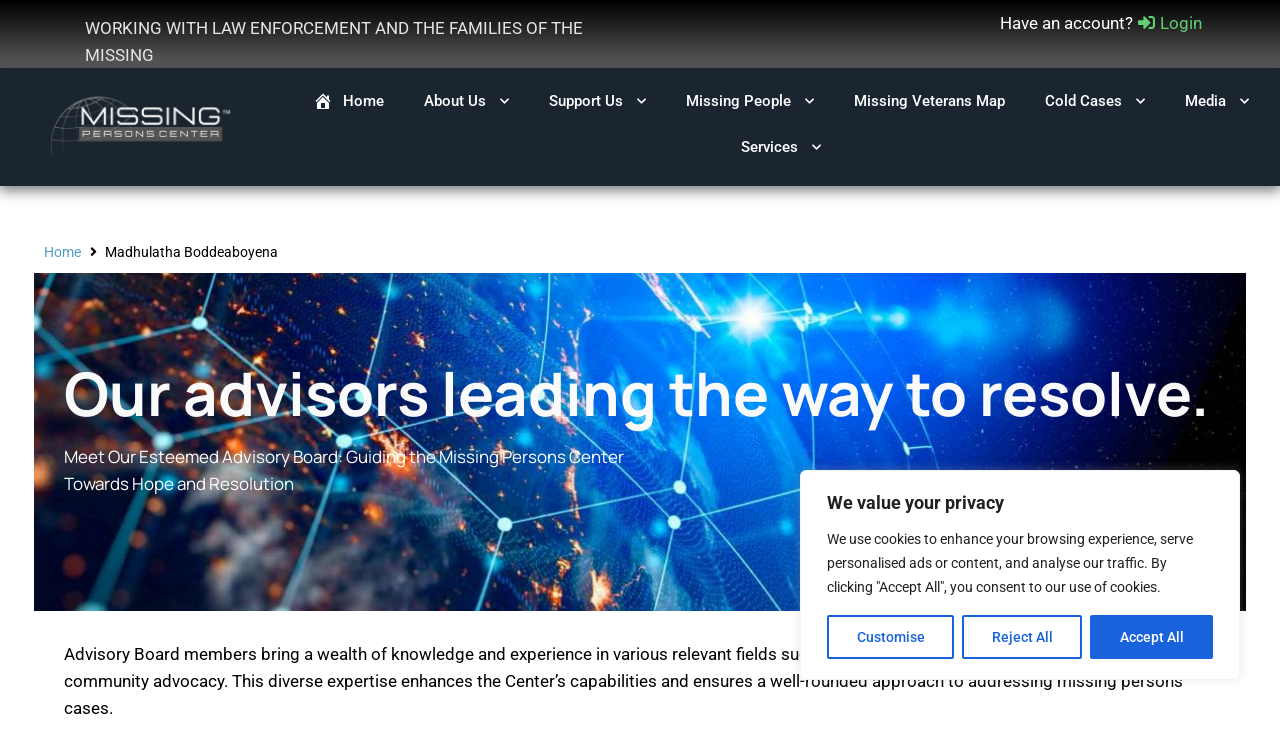

--- FILE ---
content_type: text/html; charset=UTF-8
request_url: https://missingpersonscenter.org/advanced-search-2/tag/city/Nekoosa+/?criteria=1
body_size: 72283
content:
<!doctype html>
<html lang="en-US" prefix="og: https://ogp.me/ns#">
<head>
	<meta charset="UTF-8">
	<meta name="viewport" content="width=device-width, initial-scale=1, maximum-scale=10.0, user-scalable=yes">
	<link rel="profile" href="http://gmpg.org/xfn/11">
	<script type="text/javascript">
            /* <![CDATA[ */
            var s2AjaxUri = "/wp-admin/admin-ajax.php?action=jreviews_ajax",
                jreviews = jreviews || {};
            jreviews.cms = 2;
            jreviews.relpath = "";
            jreviews.calendar_img = "/wp-content/plugins/jreviews/jreviews/views/themes/default/theme_images/calendar.png",
            jreviews.lang = jreviews.lang || {};
            jreviews.qvars = {"pg":"pg","mc":"mc"};
            jreviews.locale = "en_US";
            jreviews.fb = {"appid":"4013049078730883","og":"1","xfbml":true};
            jreviews.comparison = {
                numberOfListingsPerPage: 3,
                maxNumberOfListings: 15,
                compareURL: "/jreviews/categories/compare/?id=listing_ids"
            };
            jreviews.mobi = 0;
            jreviews.iOS = 0;
            jreviews.isRTL = 0;
            /* ]]> */
            </script><script type="text/javascript">
            /* <![CDATA[ */
            jreviews.maps = jreviews.maps || {};
            jreviews.maps.autocomplete = true;
            jreviews.maps.autocomplete_country = "";
            jreviews.maps.mapData = {};
            jreviews.maps.fields = {};
            jreviews.maps.fields.mapit = "jr_mapit";
            jreviews.maps.fields.proximity = "jr_city";
            jreviews.maps.fields.lat = "jr_latitude";
            jreviews.maps.fields.lon = "jr_longitude";
            jreviews.maps.fields.default_country = "";
            jreviews.maps.fields.address = {};
            jreviews.maps.geocoder_attribution_img = "";
            jreviews.maps.service = {
                maps: "openstreetmap", 
                geocoder: "nominatim",
                mapKey: "",
                geocoderKey: "",
            };
        jreviews.maps.fields.address['city'] = 'jr_city';
            jreviews.maps.fields.address['state'] = 'jr_state';
            jreviews.maps.fields.address['postal_code'] = 'jr_postalcode';
            jreviews.maps.fields.address['country'] = 'jr_country';
            /* ]]> */
            </script>	<style>img:is([sizes="auto" i], [sizes^="auto," i]) { contain-intrinsic-size: 3000px 1500px }</style>
	
<!-- Search Engine Optimization by Rank Math PRO - https://rankmath.com/ -->
<title>Nekoosa - Missing Persons Center</title>
<meta name="robots" content="follow, index"/>
<meta property="og:locale" content="en_US" />
<meta property="og:type" content="website" />
<meta property="og:site_name" content="Missing Persons Center" />
<meta property="og:image" content="https://missingpersonscenter.org/wp-content/uploads/2023/05/mpcheader.png" />
<meta property="og:image:secure_url" content="https://missingpersonscenter.org/wp-content/uploads/2023/05/mpcheader.png" />
<meta property="og:image:width" content="1600" />
<meta property="og:image:height" content="400" />
<meta property="og:image:type" content="image/png" />
<meta name="twitter:card" content="summary_large_image" />
<meta name="twitter:image" content="https://missingpersonscenter.org/wp-content/uploads/2023/05/mpcheader.png" />
<script type="application/ld+json" class="rank-math-schema-pro">{"@context":"https://schema.org","@graph":[{"@type":"Place","@id":"https://missingpersonscenter.org/#place","address":{"@type":"PostalAddress","streetAddress":"5777 W CENTURY BLVD","addressLocality":"LOS ANGELES","addressRegion":"CALIFORNIA","postalCode":"90045","addressCountry":"USA"}},{"@type":"NGO","@id":"https://missingpersonscenter.org/#organization","name":"Missing Persons Center","url":"https://missingpersonscenter.org","email":"email@missingpersonscenter.org","address":{"@type":"PostalAddress","streetAddress":"5777 W CENTURY BLVD","addressLocality":"LOS ANGELES","addressRegion":"CALIFORNIA","postalCode":"90045","addressCountry":"USA"},"logo":{"@type":"ImageObject","@id":"https://missingpersonscenter.org/#logo","url":"https://missingpersonscenter.org/wp-content/uploads/2023/04/MISSING-GRAY.png","contentUrl":"https://missingpersonscenter.org/wp-content/uploads/2023/04/MISSING-GRAY.png","caption":"Missing Persons Center","inLanguage":"en-US","width":"400","height":"200"},"description":"At the Missing Persons Center, our mission is to provide unwavering support and assistance to individuals and families affected by missing persons cases. We are dedicated to tirelessly pursuing the resolution of these cases with compassion, professionalism, and a commitment to upholding the rights and well-being of those who have vanished.\r\n\r\nOur center serves as a beacon of hope, serving as a central hub for gathering, organizing, and disseminating critical information about missing persons. \r\n\r\nThrough collaboration with law enforcement agencies, community organizations, and volunteers, we strive to raise awareness, mobilize resources, and facilitate comprehensive investigations to locate and bring home missing individuals.\r\n\r\nWith empathy at the core of our approach, we offer a safe and inclusive environment where families can find solace, guidance, and emotional support during their difficult journey. Our team of experienced professionals, including counselors, social workers, and legal experts, is dedicated to providing personalized assistance tailored to the unique needs of each family, ensuring they are well-informed, empowered, and equipped to navigate the complexities of the search and investigation process.\r\n\r\nIn our pursuit of truth and justice, we advocate for improved policies, legislation, and systems that protect the rights of missing persons and their families. We collaborate with stakeholders at local, national, and international levels to drive change, raise public awareness, and enhance coordination among agencies involved in the search and recovery efforts.\r\n\r\nThrough our unwavering commitment to locating the missing, reuniting families, and honoring the memory of those who remain lost, the Missing Persons Center strives to bring hope, closure, and healing to individuals and communities affected by the profound impact of disappearances.","location":{"@id":"https://missingpersonscenter.org/#place"}},{"@type":"WebSite","@id":"https://missingpersonscenter.org/#website","url":"https://missingpersonscenter.org","name":"Missing Persons Center","alternateName":"MPC","publisher":{"@id":"https://missingpersonscenter.org/#organization"},"inLanguage":"en-US"},{"@type":"BreadcrumbList","@id":"#breadcrumb","itemListElement":[{"@type":"ListItem","position":"1","item":{"@id":"https://missingpersonscenter.org","name":"Home"}}]},{"@type":"CollectionPage","@id":"#webpage","url":"","isPartOf":{"@id":"https://missingpersonscenter.org/#website"},"inLanguage":"en-US","breadcrumb":{"@id":"#breadcrumb"}}]}</script>
<!-- /Rank Math WordPress SEO plugin -->

<link rel='dns-prefetch' href='//www.googletagmanager.com' />
<link rel='dns-prefetch' href='//fonts.googleapis.com' />
<style id='superb-addons-variable-fallbacks-inline-css' type='text/css'>
:root{--wp--preset--color--primary:#1f7cec;--wp--preset--color--primary-hover:#3993ff;--wp--preset--color--base:#fff;--wp--preset--color--featured:#0a284b;--wp--preset--color--contrast-light:#fff;--wp--preset--color--contrast-dark:#000;--wp--preset--color--mono-1:#0d3c74;--wp--preset--color--mono-2:#64748b;--wp--preset--color--mono-3:#e2e8f0;--wp--preset--color--mono-4:#f8fafc;--wp--preset--spacing--superbspacing-xxsmall:clamp(5px,1vw,10px);--wp--preset--spacing--superbspacing-xsmall:clamp(10px,2vw,20px);--wp--preset--spacing--superbspacing-small:clamp(20px,4vw,40px);--wp--preset--spacing--superbspacing-medium:clamp(30px,6vw,60px);--wp--preset--spacing--superbspacing-large:clamp(40px,8vw,80px);--wp--preset--spacing--superbspacing-xlarge:clamp(50px,10vw,100px);--wp--preset--spacing--superbspacing-xxlarge:clamp(60px,12vw,120px);--wp--preset--font-size--superbfont-tiny:clamp(10px,0.625rem + ((1vw - 3.2px) * 0.227),12px);--wp--preset--font-size--superbfont-xxsmall:clamp(12px,0.75rem + ((1vw - 3.2px) * 0.227),14px);--wp--preset--font-size--superbfont-xsmall:clamp(16px,1rem + ((1vw - 3.2px) * 1),16px);--wp--preset--font-size--superbfont-small:clamp(16px,1rem + ((1vw - 3.2px) * 0.227),18px);--wp--preset--font-size--superbfont-medium:clamp(18px,1.125rem + ((1vw - 3.2px) * 0.227),20px);--wp--preset--font-size--superbfont-large:clamp(24px,1.5rem + ((1vw - 3.2px) * 0.909),32px);--wp--preset--font-size--superbfont-xlarge:clamp(32px,2rem + ((1vw - 3.2px) * 1.818),48px);--wp--preset--font-size--superbfont-xxlarge:clamp(40px,2.5rem + ((1vw - 3.2px) * 2.727),64px)}.has-primary-color{color:var(--wp--preset--color--primary)!important}.has-primary-hover-color{color:var(--wp--preset--color--primary-hover)!important}.has-base-color{color:var(--wp--preset--color--base)!important}.has-featured-color{color:var(--wp--preset--color--featured)!important}.has-contrast-light-color{color:var(--wp--preset--color--contrast-light)!important}.has-contrast-dark-color{color:var(--wp--preset--color--contrast-dark)!important}.has-mono-1-color{color:var(--wp--preset--color--mono-1)!important}.has-mono-2-color{color:var(--wp--preset--color--mono-2)!important}.has-mono-3-color{color:var(--wp--preset--color--mono-3)!important}.has-mono-4-color{color:var(--wp--preset--color--mono-4)!important}.has-primary-background-color{background-color:var(--wp--preset--color--primary)!important}.has-primary-hover-background-color{background-color:var(--wp--preset--color--primary-hover)!important}.has-base-background-color{background-color:var(--wp--preset--color--base)!important}.has-featured-background-color{background-color:var(--wp--preset--color--featured)!important}.has-contrast-light-background-color{background-color:var(--wp--preset--color--contrast-light)!important}.has-contrast-dark-background-color{background-color:var(--wp--preset--color--contrast-dark)!important}.has-mono-1-background-color{background-color:var(--wp--preset--color--mono-1)!important}.has-mono-2-background-color{background-color:var(--wp--preset--color--mono-2)!important}.has-mono-3-background-color{background-color:var(--wp--preset--color--mono-3)!important}.has-mono-4-background-color{background-color:var(--wp--preset--color--mono-4)!important}.has-superbfont-tiny-font-size{font-size:var(--wp--preset--font-size--superbfont-tiny)!important}.has-superbfont-xxsmall-font-size{font-size:var(--wp--preset--font-size--superbfont-xxsmall)!important}.has-superbfont-xsmall-font-size{font-size:var(--wp--preset--font-size--superbfont-xsmall)!important}.has-superbfont-small-font-size{font-size:var(--wp--preset--font-size--superbfont-small)!important}.has-superbfont-medium-font-size{font-size:var(--wp--preset--font-size--superbfont-medium)!important}.has-superbfont-large-font-size{font-size:var(--wp--preset--font-size--superbfont-large)!important}.has-superbfont-xlarge-font-size{font-size:var(--wp--preset--font-size--superbfont-xlarge)!important}.has-superbfont-xxlarge-font-size{font-size:var(--wp--preset--font-size--superbfont-xxlarge)!important}
</style>
<link rel='stylesheet' id='wp-block-library-css' href='https://missingpersonscenter.org/wp-content/plugins/gutenberg/build/block-library/style.css?ver=21.3.0' type='text/css' media='all' />
<style id='wp-block-library-inline-css' type='text/css'>
.wp-block-group.is-style-superbaddons-card{background-color:var(--wp--preset--color--contrast-light);border-color:var(--wp--preset--color--mono-3);border-radius:10px;border-style:solid;border-width:1px;box-shadow:0 1px 2px 0 rgba(0,0,0,.05);color:var(--wp--preset--color--contrast-dark);padding:var(--wp--preset--spacing--superbspacing-small)}
</style>
<style id='classic-theme-styles-inline-css' type='text/css'>
/*! This file is auto-generated */
.wp-block-button__link{color:#fff;background-color:#32373c;border-radius:9999px;box-shadow:none;text-decoration:none;padding:calc(.667em + 2px) calc(1.333em + 2px);font-size:1.125em}.wp-block-file__button{background:#32373c;color:#fff;text-decoration:none}
</style>
<style id='superb-addons-animated-heading-style-inline-css' type='text/css'>
.superbaddons-animated-heading-block{overflow:hidden}.superbaddons-animated-heading-block .superb-animated-heading-letter{display:inline-block}

</style>
<style id='superb-addons-author-box-style-inline-css' type='text/css'>
.superbaddons-authorbox{align-items:stretch;border-radius:10px;display:flex;flex-direction:row;gap:20px;padding:40px 20px}.superbaddons-authorbox-alignment-left{justify-content:flex-start}.superbaddons-authorbox-alignment-center{align-items:center;flex-direction:column;gap:0;justify-content:center;text-align:center}.superbaddons-authorbox-alignment-right{flex-direction:row-reverse;text-align:right}.superbaddons-authorbox-left{align-items:center;display:flex;flex:1;max-width:96px}.superbaddons-authorbox-right{flex:1}.superbaddons-authorbox-avatar{border-radius:50%}.superbaddons-authorbox-authorname{color:#444;font-size:32px;font-style:normal;font-weight:800;line-height:40px}.superbaddons-authorbox-authorbio{color:#7c7c7c;font-size:14px;font-style:normal;font-weight:600;line-height:19px}.superbaddons-authorbox-authorbio,.superbaddons-authorbox-authorname{margin:0}.superbaddons-authorbox-social-wrapper{align-items:flex-start;display:flex;flex-direction:row;gap:10px}.superbaddons-authorbox-social-wrapper a{margin-top:15px}

</style>
<style id='superb-addons-ratings-style-inline-css' type='text/css'>
.superbaddongs-ratings-overall-wrapper{display:flex;flex-direction:column}.superbaddons-ratings-overall-label{font-style:normal;font-weight:700}.superbaddons-ratings-overall-rating-wrapper{align-items:center;display:flex;flex-direction:row;gap:12px}.superbaddons-ratings-overall-rating{align-items:center;display:flex;font-style:normal;font-weight:800;gap:5px;line-height:40px}.superbaddons-ratings-stars-icons{display:flex;flex-wrap:wrap;gap:8px;position:relative}.superbaddons-ratings-single-star{align-items:center;display:flex;position:relative}.superbaddons-ratings-single-percentage-star{left:0;overflow:hidden;position:absolute;top:0}.superbaddons-ratings-ratingbar-label{font-weight:700;margin:30px 0 16px}.superbaddons-ratings-ratingbar-bar{border-radius:100px;overflow:hidden;width:100%}.superbaddons-ratings-ratingbar-bar,.superbaddons-ratings-ratingbar-bar-fill{height:10px}.superbaddons-ratings-alignment-center{text-align:center}.superbaddons-ratings-alignment-center .superbaddons-ratings-overall-rating-wrapper{justify-content:center}.superbaddons-ratings-alignment-right{text-align:right}.superbaddons-ratings-alignment-right .superbaddons-ratings-overall-rating-wrapper{flex-direction:row-reverse}

</style>
<style id='superb-addons-table-of-contents-style-inline-css' type='text/css'>
.superbaddons-tableofcontents{display:flex;flex-direction:column}.superbaddons-tableofcontents-alignment-center{align-items:center;text-align:center}.superbaddons-tableofcontents-alignment-right{direction:rtl}.superbaddons-tableofcontents-boxed{border-radius:10px;padding:40px 20px}.superbaddons-tableofcontents-title{font-style:normal;font-weight:800}.superbaddons-tableofcontents-text{font-style:normal;font-weight:600}.superbaddons-tableofcontents-table ol{list-style-position:inside;margin:0;padding:0}.superbaddons-tableofcontents-table ol ol{padding-left:20px}.superbaddons-tableofcontents-alignment-center .superbaddons-tableofcontents-table ol ol{padding-left:0}.superbaddons-tableofcontents-alignment-right .superbaddons-tableofcontents-table ol ol{padding-left:0;padding-right:20px}

</style>
<style id='superb-addons-recent-posts-style-inline-css' type='text/css'>
.superbaddons-recentposts-alignment-center .superbaddons-recentposts-item-inner{flex-direction:column;justify-content:center;text-align:center}.superbaddons-recentposts-alignment-right{direction:rtl}.superbaddons-recentposts-list{list-style:none;margin:0;padding:0}.superbaddons-recentposts-list a{text-decoration:none}.superbaddons-recentposts-list a:active,.superbaddons-recentposts-list a:focus,.superbaddons-recentposts-list a:hover{color:inherit}.superbaddons-recentposts-item{margin-bottom:10px}.superbaddons-recentposts-item:last-of-type{margin-bottom:0}.superbaddons-recentposts-item-inner{align-items:center;display:flex;gap:10px}.superbaddons-recentposts-item-left,.superbaddons-recentposts-item-right{display:flex;flex-direction:column}

</style>
<style id='superb-addons-cover-image-style-inline-css' type='text/css'>
.superbaddons-coverimage-block{overflow:hidden}

</style>
<style id='superb-addons-google-maps-style-inline-css' type='text/css'>
.superbaddons-google-maps-block{overflow:hidden}

</style>
<style id='superb-addons-reveal-button-style-inline-css' type='text/css'>
.superb-addons-reveal-button{box-sizing:border-box;font-size:18px;padding-right:30px;position:relative}.superb-addons-reveal-button-element{background-color:var(--wp--preset--color--primary,#fff);border:1px solid var(--wp--preset--color--primary,#000);border-radius:5px;box-sizing:border-box;color:var(--wp--preset--color--contrast-light,#000);display:inline-block;line-height:1;margin:0;padding:15px 25px;position:relative;text-align:center;text-decoration:none;width:auto;z-index:1}.superb-addons-reveal-button.superb-addons-reveal-button-width-25{width:calc(25% - var(--wp--style--block-gap, .5em)*.75)}.superb-addons-reveal-button.superb-addons-reveal-button-width-50{width:calc(50% - var(--wp--style--block-gap, .5em)*.5)}.superb-addons-reveal-button.superb-addons-reveal-button-width-75{width:calc(75% - var(--wp--style--block-gap, .5em)*.25)}.superb-addons-reveal-button.superb-addons-reveal-button-width-100{flex-basis:100%;width:100%}.superb-has-custom-width .superb-addons-reveal-button-element{width:100%}.superb-addons-reveal-button-has-reveal .superb-addons-reveal-button-element.superb-addons-reveal-button-cta{border-bottom-right-radius:0!important;border-top-right-radius:0!important}.superb-addons-reveal-button-element.superb-addons-reveal-button-revealed{border-color:var(--wp--preset--color--primary,#000);border-style:dashed;display:inline-flex;gap:10px;margin-right:0;-webkit-user-select:all;-moz-user-select:all;user-select:all}.superb-addons-reveal-button-element.superb-addons-reveal-button-revealed,.superb-addons-reveal-button-teaser{align-items:center;background-color:var(--wp--preset--color--contrast-light,#fff);color:var(--wp--preset--color--primary,#000)}.superb-addons-reveal-button-teaser{border:1px dashed #000;border:1px dashed var(--wp--preset--color--primary,#000);border-radius:0 8px 8px 0;box-sizing:border-box;display:none;height:100%;justify-content:flex-end;padding:0 10px;position:absolute;right:0;top:0;-webkit-user-select:none;-moz-user-select:none;user-select:none;width:50%;z-index:0}.superb-addons-reveal-button-has-reveal .superb-addons-reveal-button-teaser{display:flex}.superb-addons-reveal-button .superb-has-teaser-text-color{color:var(--superb-addons-reveal-button-teaser-text)}.superb-addons-reveal-button .superb-has-teaser-background-color{background-color:var(--superb-addons-reveal-button-teaser-background)}.superb-addons-reveal-button:active,.superb-addons-reveal-button:focus,.superb-addons-reveal-button:hover{text-decoration:none}.superb-addons-reveal-button-element button{align-items:center;background:none;border:none;color:inherit;cursor:pointer;display:inline-flex;font-family:inherit;font-size:18px;font-weight:inherit;margin:0;padding:0;text-align:center;text-decoration:none;-webkit-user-select:none;-moz-user-select:none;user-select:none}

</style>
<style id='superb-addons-accordion-block-style-inline-css' type='text/css'>
.wp-block-superb-addons-accordion-block{background-color:#fff;border:1px solid #ddd;border-radius:4px;margin-bottom:1em;overflow:hidden}.wp-block-superb-addons-accordion-block.superb-accordion-is-open .superb-accordion-header{background-color:rgba(0,0,0,.05);border-bottom:1px solid rgba(0,0,0,.1)}.wp-block-superb-addons-accordion-block.superb-accordion-is-open .superb-accordion-header .superb-accordion-icon:before{transform:translate(-50%,-50%) rotate(45deg)}.wp-block-superb-addons-accordion-block.superb-accordion-is-open .superb-accordion-header .superb-accordion-icon:after{transform:translate(-50%,-50%) rotate(135deg)}.wp-block-superb-addons-accordion-block.superb-accordion-is-open .superb-accordion-content{display:block!important;height:auto}.wp-block-superb-addons-accordion-block .superb-accordion-header{align-items:center;background-color:rgba(0,0,0,.03);border-bottom:0 solid transparent;cursor:pointer;display:flex;justify-content:space-between;padding:15px;padding:var(--wp--preset--spacing--superbspacing-xsmall,15px);position:relative;transition:background-color .2s ease,border-bottom .2s ease}.wp-block-superb-addons-accordion-block .superb-accordion-header:hover{background-color:rgba(0,0,0,.05)}.wp-block-superb-addons-accordion-block .superb-accordion-title{flex-grow:1;font-size:1.1em;font-weight:500;margin:0}.wp-block-superb-addons-accordion-block .superb-accordion-icon{flex-shrink:0;height:24px;margin-left:10px;position:relative;width:24px}.wp-block-superb-addons-accordion-block .superb-accordion-icon:after,.wp-block-superb-addons-accordion-block .superb-accordion-icon:before{background-color:#555;content:"";height:2px;left:50%;position:absolute;top:50%;transition:transform .3s ease;width:12px}.wp-block-superb-addons-accordion-block .superb-accordion-icon:before{transform:translate(-50%,-50%)}.wp-block-superb-addons-accordion-block .superb-accordion-icon:after{transform:translate(-50%,-50%) rotate(90deg)}.wp-block-superb-addons-accordion-block .superb-accordion-content{height:0;overflow:hidden;padding:0;transition:height .3s ease-in-out}.wp-block-superb-addons-accordion-block .superb-accordion-content .superb-accordion-content-wrapper{padding:15px;padding:var(--wp--preset--spacing--superbspacing-xsmall,15px)}

</style>
<link rel='stylesheet' id='jet-engine-frontend-css' href='https://missingpersonscenter.org/wp-content/plugins/jet-engine/assets/css/frontend.css?ver=3.6.6.1' type='text/css' media='all' />
<style id='filebird-block-filebird-gallery-style-inline-css' type='text/css'>
ul.filebird-block-filebird-gallery{margin:auto!important;padding:0!important;width:100%}ul.filebird-block-filebird-gallery.layout-grid{display:grid;grid-gap:20px;align-items:stretch;grid-template-columns:repeat(var(--columns),1fr);justify-items:stretch}ul.filebird-block-filebird-gallery.layout-grid li img{border:1px solid #ccc;box-shadow:2px 2px 6px 0 rgba(0,0,0,.3);height:100%;max-width:100%;-o-object-fit:cover;object-fit:cover;width:100%}ul.filebird-block-filebird-gallery.layout-masonry{-moz-column-count:var(--columns);-moz-column-gap:var(--space);column-gap:var(--space);-moz-column-width:var(--min-width);columns:var(--min-width) var(--columns);display:block;overflow:auto}ul.filebird-block-filebird-gallery.layout-masonry li{margin-bottom:var(--space)}ul.filebird-block-filebird-gallery li{list-style:none}ul.filebird-block-filebird-gallery li figure{height:100%;margin:0;padding:0;position:relative;width:100%}ul.filebird-block-filebird-gallery li figure figcaption{background:linear-gradient(0deg,rgba(0,0,0,.7),rgba(0,0,0,.3) 70%,transparent);bottom:0;box-sizing:border-box;color:#fff;font-size:.8em;margin:0;max-height:100%;overflow:auto;padding:3em .77em .7em;position:absolute;text-align:center;width:100%;z-index:2}ul.filebird-block-filebird-gallery li figure figcaption a{color:inherit}

</style>
<link rel='stylesheet' id='inf-font-awesome-css' href='https://missingpersonscenter.org/wp-content/plugins/blog-designer-pack-pro/assets/css/font-awesome.min.css?ver=1.5.1' type='text/css' media='all' />
<link rel='stylesheet' id='owl-carousel-css' href='https://missingpersonscenter.org/wp-content/plugins/blog-designer-pack-pro/assets/css/owl.carousel.min.css?ver=1.5.1' type='text/css' media='all' />
<link rel='stylesheet' id='bdpp-public-style-css' href='https://missingpersonscenter.org/wp-content/plugins/blog-designer-pack-pro/assets/css/bdpp-public.min.css?ver=1.5.1' type='text/css' media='all' />
<style id='global-styles-inline-css' type='text/css'>
:root{--wp--preset--aspect-ratio--square: 1;--wp--preset--aspect-ratio--4-3: 4/3;--wp--preset--aspect-ratio--3-4: 3/4;--wp--preset--aspect-ratio--3-2: 3/2;--wp--preset--aspect-ratio--2-3: 2/3;--wp--preset--aspect-ratio--16-9: 16/9;--wp--preset--aspect-ratio--9-16: 9/16;--wp--preset--color--black: #000000;--wp--preset--color--cyan-bluish-gray: #abb8c3;--wp--preset--color--white: #ffffff;--wp--preset--color--pale-pink: #f78da7;--wp--preset--color--vivid-red: #cf2e2e;--wp--preset--color--luminous-vivid-orange: #ff6900;--wp--preset--color--luminous-vivid-amber: #fcb900;--wp--preset--color--light-green-cyan: #7bdcb5;--wp--preset--color--vivid-green-cyan: #00d084;--wp--preset--color--pale-cyan-blue: #8ed1fc;--wp--preset--color--vivid-cyan-blue: #0693e3;--wp--preset--color--vivid-purple: #9b51e0;--wp--preset--gradient--vivid-cyan-blue-to-vivid-purple: linear-gradient(135deg,rgb(6,147,227) 0%,rgb(155,81,224) 100%);--wp--preset--gradient--light-green-cyan-to-vivid-green-cyan: linear-gradient(135deg,rgb(122,220,180) 0%,rgb(0,208,130) 100%);--wp--preset--gradient--luminous-vivid-amber-to-luminous-vivid-orange: linear-gradient(135deg,rgb(252,185,0) 0%,rgb(255,105,0) 100%);--wp--preset--gradient--luminous-vivid-orange-to-vivid-red: linear-gradient(135deg,rgb(255,105,0) 0%,rgb(207,46,46) 100%);--wp--preset--gradient--very-light-gray-to-cyan-bluish-gray: linear-gradient(135deg,rgb(238,238,238) 0%,rgb(169,184,195) 100%);--wp--preset--gradient--cool-to-warm-spectrum: linear-gradient(135deg,rgb(74,234,220) 0%,rgb(151,120,209) 20%,rgb(207,42,186) 40%,rgb(238,44,130) 60%,rgb(251,105,98) 80%,rgb(254,248,76) 100%);--wp--preset--gradient--blush-light-purple: linear-gradient(135deg,rgb(255,206,236) 0%,rgb(152,150,240) 100%);--wp--preset--gradient--blush-bordeaux: linear-gradient(135deg,rgb(254,205,165) 0%,rgb(254,45,45) 50%,rgb(107,0,62) 100%);--wp--preset--gradient--luminous-dusk: linear-gradient(135deg,rgb(255,203,112) 0%,rgb(199,81,192) 50%,rgb(65,88,208) 100%);--wp--preset--gradient--pale-ocean: linear-gradient(135deg,rgb(255,245,203) 0%,rgb(182,227,212) 50%,rgb(51,167,181) 100%);--wp--preset--gradient--electric-grass: linear-gradient(135deg,rgb(202,248,128) 0%,rgb(113,206,126) 100%);--wp--preset--gradient--midnight: linear-gradient(135deg,rgb(2,3,129) 0%,rgb(40,116,252) 100%);--wp--preset--font-size--small: 13px;--wp--preset--font-size--medium: 20px;--wp--preset--font-size--large: 36px;--wp--preset--font-size--x-large: 42px;--wp--preset--spacing--20: 0.44rem;--wp--preset--spacing--30: 0.67rem;--wp--preset--spacing--40: 1rem;--wp--preset--spacing--50: 1.5rem;--wp--preset--spacing--60: 2.25rem;--wp--preset--spacing--70: 3.38rem;--wp--preset--spacing--80: 5.06rem;--wp--preset--shadow--natural: 6px 6px 9px rgba(0, 0, 0, 0.2);--wp--preset--shadow--deep: 12px 12px 50px rgba(0, 0, 0, 0.4);--wp--preset--shadow--sharp: 6px 6px 0px rgba(0, 0, 0, 0.2);--wp--preset--shadow--outlined: 6px 6px 0px -3px rgb(255, 255, 255), 6px 6px rgb(0, 0, 0);--wp--preset--shadow--crisp: 6px 6px 0px rgb(0, 0, 0);}:where(.is-layout-flex){gap: 0.5em;}:where(.is-layout-grid){gap: 0.5em;}body .is-layout-flex{display: flex;}.is-layout-flex{flex-wrap: wrap;align-items: center;}.is-layout-flex > :is(*, div){margin: 0;}body .is-layout-grid{display: grid;}.is-layout-grid > :is(*, div){margin: 0;}:where(.wp-block-columns.is-layout-flex){gap: 2em;}:where(.wp-block-columns.is-layout-grid){gap: 2em;}:where(.wp-block-post-template.is-layout-flex){gap: 1.25em;}:where(.wp-block-post-template.is-layout-grid){gap: 1.25em;}.has-black-color{color: var(--wp--preset--color--black) !important;}.has-cyan-bluish-gray-color{color: var(--wp--preset--color--cyan-bluish-gray) !important;}.has-white-color{color: var(--wp--preset--color--white) !important;}.has-pale-pink-color{color: var(--wp--preset--color--pale-pink) !important;}.has-vivid-red-color{color: var(--wp--preset--color--vivid-red) !important;}.has-luminous-vivid-orange-color{color: var(--wp--preset--color--luminous-vivid-orange) !important;}.has-luminous-vivid-amber-color{color: var(--wp--preset--color--luminous-vivid-amber) !important;}.has-light-green-cyan-color{color: var(--wp--preset--color--light-green-cyan) !important;}.has-vivid-green-cyan-color{color: var(--wp--preset--color--vivid-green-cyan) !important;}.has-pale-cyan-blue-color{color: var(--wp--preset--color--pale-cyan-blue) !important;}.has-vivid-cyan-blue-color{color: var(--wp--preset--color--vivid-cyan-blue) !important;}.has-vivid-purple-color{color: var(--wp--preset--color--vivid-purple) !important;}.has-black-background-color{background-color: var(--wp--preset--color--black) !important;}.has-cyan-bluish-gray-background-color{background-color: var(--wp--preset--color--cyan-bluish-gray) !important;}.has-white-background-color{background-color: var(--wp--preset--color--white) !important;}.has-pale-pink-background-color{background-color: var(--wp--preset--color--pale-pink) !important;}.has-vivid-red-background-color{background-color: var(--wp--preset--color--vivid-red) !important;}.has-luminous-vivid-orange-background-color{background-color: var(--wp--preset--color--luminous-vivid-orange) !important;}.has-luminous-vivid-amber-background-color{background-color: var(--wp--preset--color--luminous-vivid-amber) !important;}.has-light-green-cyan-background-color{background-color: var(--wp--preset--color--light-green-cyan) !important;}.has-vivid-green-cyan-background-color{background-color: var(--wp--preset--color--vivid-green-cyan) !important;}.has-pale-cyan-blue-background-color{background-color: var(--wp--preset--color--pale-cyan-blue) !important;}.has-vivid-cyan-blue-background-color{background-color: var(--wp--preset--color--vivid-cyan-blue) !important;}.has-vivid-purple-background-color{background-color: var(--wp--preset--color--vivid-purple) !important;}.has-black-border-color{border-color: var(--wp--preset--color--black) !important;}.has-cyan-bluish-gray-border-color{border-color: var(--wp--preset--color--cyan-bluish-gray) !important;}.has-white-border-color{border-color: var(--wp--preset--color--white) !important;}.has-pale-pink-border-color{border-color: var(--wp--preset--color--pale-pink) !important;}.has-vivid-red-border-color{border-color: var(--wp--preset--color--vivid-red) !important;}.has-luminous-vivid-orange-border-color{border-color: var(--wp--preset--color--luminous-vivid-orange) !important;}.has-luminous-vivid-amber-border-color{border-color: var(--wp--preset--color--luminous-vivid-amber) !important;}.has-light-green-cyan-border-color{border-color: var(--wp--preset--color--light-green-cyan) !important;}.has-vivid-green-cyan-border-color{border-color: var(--wp--preset--color--vivid-green-cyan) !important;}.has-pale-cyan-blue-border-color{border-color: var(--wp--preset--color--pale-cyan-blue) !important;}.has-vivid-cyan-blue-border-color{border-color: var(--wp--preset--color--vivid-cyan-blue) !important;}.has-vivid-purple-border-color{border-color: var(--wp--preset--color--vivid-purple) !important;}.has-vivid-cyan-blue-to-vivid-purple-gradient-background{background: var(--wp--preset--gradient--vivid-cyan-blue-to-vivid-purple) !important;}.has-light-green-cyan-to-vivid-green-cyan-gradient-background{background: var(--wp--preset--gradient--light-green-cyan-to-vivid-green-cyan) !important;}.has-luminous-vivid-amber-to-luminous-vivid-orange-gradient-background{background: var(--wp--preset--gradient--luminous-vivid-amber-to-luminous-vivid-orange) !important;}.has-luminous-vivid-orange-to-vivid-red-gradient-background{background: var(--wp--preset--gradient--luminous-vivid-orange-to-vivid-red) !important;}.has-very-light-gray-to-cyan-bluish-gray-gradient-background{background: var(--wp--preset--gradient--very-light-gray-to-cyan-bluish-gray) !important;}.has-cool-to-warm-spectrum-gradient-background{background: var(--wp--preset--gradient--cool-to-warm-spectrum) !important;}.has-blush-light-purple-gradient-background{background: var(--wp--preset--gradient--blush-light-purple) !important;}.has-blush-bordeaux-gradient-background{background: var(--wp--preset--gradient--blush-bordeaux) !important;}.has-luminous-dusk-gradient-background{background: var(--wp--preset--gradient--luminous-dusk) !important;}.has-pale-ocean-gradient-background{background: var(--wp--preset--gradient--pale-ocean) !important;}.has-electric-grass-gradient-background{background: var(--wp--preset--gradient--electric-grass) !important;}.has-midnight-gradient-background{background: var(--wp--preset--gradient--midnight) !important;}.has-small-font-size{font-size: var(--wp--preset--font-size--small) !important;}.has-medium-font-size{font-size: var(--wp--preset--font-size--medium) !important;}.has-large-font-size{font-size: var(--wp--preset--font-size--large) !important;}.has-x-large-font-size{font-size: var(--wp--preset--font-size--x-large) !important;}
:where(.wp-block-columns.is-layout-flex){gap: 2em;}:where(.wp-block-columns.is-layout-grid){gap: 2em;}
:root :where(.wp-block-pullquote){font-size: 1.5em;line-height: 1.6;}
:where(.wp-block-post-template.is-layout-flex){gap: 1.25em;}:where(.wp-block-post-template.is-layout-grid){gap: 1.25em;}
</style>
<link rel='stylesheet' id='menu-image-css' href='https://missingpersonscenter.org/wp-content/plugins/menu-image/includes/css/menu-image.css?ver=3.12' type='text/css' media='all' />
<link rel='stylesheet' id='dashicons-css' href='https://missingpersonscenter.org/wp-includes/css/dashicons.min.css?ver=18c1d98c286a286bea6a6ed1149e426f' type='text/css' media='all' />
<link rel='stylesheet' id='post-views-counter-frontend-css' href='https://missingpersonscenter.org/wp-content/plugins/post-views-counter/css/frontend.min.css?ver=1.5.2' type='text/css' media='all' />
<link rel='stylesheet' id='superb-addons-patterns-css' href='https://missingpersonscenter.org/wp-content/plugins/superb-blocks/assets/css/patterns.min.css?ver=3.5.7' type='text/css' media='all' />
<link rel='stylesheet' id='superb-addons-enhancements-css' href='https://missingpersonscenter.org/wp-content/plugins/superb-blocks/assets/css/enhancements.min.css?ver=3.5.7' type='text/css' media='all' />
<link rel='stylesheet' id='buttons-css' href='https://missingpersonscenter.org/wp-includes/css/buttons.min.css?ver=18c1d98c286a286bea6a6ed1149e426f' type='text/css' media='all' />
<link rel='stylesheet' id='editor-buttons-css' href='https://missingpersonscenter.org/wp-includes/css/editor.min.css?ver=18c1d98c286a286bea6a6ed1149e426f' type='text/css' media='all' />
<link rel='stylesheet' id='wpsc-framework-css' href='https://missingpersonscenter.org/wp-content/plugins/supportcandy/framework/style.css?ver=3.3.1' type='text/css' media='all' />
<link rel='stylesheet' id='wpsc-select2-css' href='https://missingpersonscenter.org/wp-content/plugins/supportcandy/asset/css/select2.css?ver=3.3.1' type='text/css' media='all' />
<link rel='stylesheet' id='gpopover-css' href='https://missingpersonscenter.org/wp-content/plugins/supportcandy/asset/libs/gpopover/jquery.gpopover.css?ver=3.3.1' type='text/css' media='all' />
<link rel='stylesheet' id='flatpickr-css-css' href='https://missingpersonscenter.org/wp-content/plugins/supportcandy/asset/libs/flatpickr/flatpickr.min.css?ver=3.3.1' type='text/css' media='all' />
<link rel='stylesheet' id='fullcalendar-css' href='https://missingpersonscenter.org/wp-content/plugins/supportcandy/asset/libs/fullcalendar/lib/main.min.css?ver=3.3.1' type='text/css' media='all' />
<link rel='stylesheet' id='datatables-css' href='https://missingpersonscenter.org/wp-content/plugins/supportcandy/asset/libs/DataTables/datatables.min.css?ver=3.3.1' type='text/css' media='all' />
<link rel='stylesheet' id='wpda_wpdp_public-css' href='https://missingpersonscenter.org/wp-content/plugins/wp-data-access/public/../assets/css/wpda_public.css?ver=5.5.37' type='text/css' media='all' />
<link rel='stylesheet' id='jgb-styles-css' href='https://missingpersonscenter.org/wp-content/plugins/jetgridbuilder/assets/css/jgb-styles.css?ver=1.1.5' type='text/css' media='all' />
<link rel='stylesheet' id='wpforo-widgets-css' href='https://missingpersonscenter.org/wp-content/plugins/wpforo/themes/2022/widgets.css?ver=2.4.5' type='text/css' media='all' />
<link rel='stylesheet' id='jet-fb-option-field-select-css' href='https://missingpersonscenter.org/wp-content/plugins/jetformbuilder/modules/option-field/assets/build/select.css?ver=0edd78a6f12e2b918b82' type='text/css' media='all' />
<link rel='stylesheet' id='jet-fb-option-field-checkbox-css' href='https://missingpersonscenter.org/wp-content/plugins/jetformbuilder/modules/option-field/assets/build/checkbox.css?ver=f54eb583054648e8615b' type='text/css' media='all' />
<link rel='stylesheet' id='jet-fb-option-field-radio-css' href='https://missingpersonscenter.org/wp-content/plugins/jetformbuilder/modules/option-field/assets/build/radio.css?ver=7c6d0d4d7df91e6bd6a4' type='text/css' media='all' />
<link rel='stylesheet' id='jet-fb-advanced-choices-css' href='https://missingpersonscenter.org/wp-content/plugins/jetformbuilder/modules/advanced-choices/assets/build/main.css?ver=d414f4b566f1e18fda82' type='text/css' media='all' />
<link rel='stylesheet' id='jet-fb-wysiwyg-css' href='https://missingpersonscenter.org/wp-content/plugins/jetformbuilder/modules/wysiwyg/assets/build/wysiwyg.css?ver=5a4d16fb6d7a94700261' type='text/css' media='all' />
<link rel='stylesheet' id='jet-fb-switcher-css' href='https://missingpersonscenter.org/wp-content/plugins/jetformbuilder/modules/switcher/assets/build/switcher.css?ver=06c887a8b9195e5a119d' type='text/css' media='all' />
<link rel='stylesheet' id='jet-reviews-frontend-css' href='https://missingpersonscenter.org/wp-content/plugins/jet-reviews/assets/css/jet-reviews.css?ver=2.3.7' type='text/css' media='all' />
<link rel='stylesheet' id='elementor-frontend-css' href='https://missingpersonscenter.org/wp-content/plugins/elementor/assets/css/frontend.min.css?ver=3.31.1' type='text/css' media='all' />
<link rel='stylesheet' id='widget-image-css' href='https://missingpersonscenter.org/wp-content/plugins/elementor/assets/css/widget-image.min.css?ver=3.31.1' type='text/css' media='all' />
<link rel='stylesheet' id='widget-nav-menu-css' href='https://missingpersonscenter.org/wp-content/plugins/elementor-pro/assets/css/widget-nav-menu.min.css?ver=3.31.0' type='text/css' media='all' />
<link rel='stylesheet' id='e-sticky-css' href='https://missingpersonscenter.org/wp-content/plugins/elementor-pro/assets/css/modules/sticky.min.css?ver=3.31.0' type='text/css' media='all' />
<link rel='stylesheet' id='e-motion-fx-css' href='https://missingpersonscenter.org/wp-content/plugins/elementor-pro/assets/css/modules/motion-fx.min.css?ver=3.31.0' type='text/css' media='all' />
<link rel='stylesheet' id='widget-heading-css' href='https://missingpersonscenter.org/wp-content/plugins/elementor/assets/css/widget-heading.min.css?ver=3.31.1' type='text/css' media='all' />
<link rel='stylesheet' id='swiper-css' href='https://missingpersonscenter.org/wp-content/plugins/elementor/assets/lib/swiper/v8/css/swiper.min.css?ver=8.4.5' type='text/css' media='all' />
<link rel='stylesheet' id='e-swiper-css' href='https://missingpersonscenter.org/wp-content/plugins/elementor/assets/css/conditionals/e-swiper.min.css?ver=3.31.1' type='text/css' media='all' />
<link rel='stylesheet' id='widget-spacer-css' href='https://missingpersonscenter.org/wp-content/plugins/elementor/assets/css/widget-spacer.min.css?ver=3.31.1' type='text/css' media='all' />
<link rel='stylesheet' id='e-animation-rotateInDownLeft-css' href='https://missingpersonscenter.org/wp-content/plugins/elementor/assets/lib/animations/styles/rotateInDownLeft.min.css?ver=3.31.1' type='text/css' media='all' />
<link rel='stylesheet' id='e-animation-zoomIn-css' href='https://missingpersonscenter.org/wp-content/plugins/elementor/assets/lib/animations/styles/zoomIn.min.css?ver=3.31.1' type='text/css' media='all' />
<link rel='stylesheet' id='e-animation-rotateInUpLeft-css' href='https://missingpersonscenter.org/wp-content/plugins/elementor/assets/lib/animations/styles/rotateInUpLeft.min.css?ver=3.31.1' type='text/css' media='all' />
<link rel='stylesheet' id='e-popup-css' href='https://missingpersonscenter.org/wp-content/plugins/elementor-pro/assets/css/conditionals/popup.min.css?ver=3.31.0' type='text/css' media='all' />
<link rel='stylesheet' id='jet-blocks-css' href='https://missingpersonscenter.org/wp-content/uploads/elementor/css/custom-jet-blocks.css?ver=1.3.17' type='text/css' media='all' />
<link rel='stylesheet' id='elementor-icons-css' href='https://missingpersonscenter.org/wp-content/plugins/elementor/assets/lib/eicons/css/elementor-icons.min.css?ver=5.43.0' type='text/css' media='all' />
<link rel='stylesheet' id='elementor-post-839-css' href='https://missingpersonscenter.org/wp-content/uploads/elementor/css/post-839.css?ver=1768411047' type='text/css' media='all' />
<link rel='stylesheet' id='jet-blog-css' href='https://missingpersonscenter.org/wp-content/plugins/jet-blog/assets/css/jet-blog.css?ver=2.4.3.1' type='text/css' media='all' />
<link rel='stylesheet' id='jet-tabs-frontend-css' href='https://missingpersonscenter.org/wp-content/plugins/jet-tabs/assets/css/jet-tabs-frontend.css?ver=2.2.8' type='text/css' media='all' />
<link rel='stylesheet' id='font-awesome-5-all-css' href='https://missingpersonscenter.org/wp-content/plugins/elementor/assets/lib/font-awesome/css/all.min.css?ver=3.31.1' type='text/css' media='all' />
<link rel='stylesheet' id='font-awesome-4-shim-css' href='https://missingpersonscenter.org/wp-content/plugins/elementor/assets/lib/font-awesome/css/v4-shims.min.css?ver=3.31.1' type='text/css' media='all' />
<link rel='stylesheet' id='elementor-post-1536-css' href='https://missingpersonscenter.org/wp-content/uploads/elementor/css/post-1536.css?ver=1768411047' type='text/css' media='all' />
<link rel='stylesheet' id='elementor-post-3361-css' href='https://missingpersonscenter.org/wp-content/uploads/elementor/css/post-3361.css?ver=1768411047' type='text/css' media='all' />
<link rel='stylesheet' id='elementor-post-17536-css' href='https://missingpersonscenter.org/wp-content/uploads/elementor/css/post-17536.css?ver=1768411053' type='text/css' media='all' />
<link rel='stylesheet' id='elementor-post-17433-css' href='https://missingpersonscenter.org/wp-content/uploads/elementor/css/post-17433.css?ver=1768411053' type='text/css' media='all' />
<link rel='stylesheet' id='elementor-post-22938-css' href='https://missingpersonscenter.org/wp-content/uploads/elementor/css/post-22938.css?ver=1768411053' type='text/css' media='all' />
<link rel='stylesheet' id='elementor-post-15290-css' href='https://missingpersonscenter.org/wp-content/uploads/elementor/css/post-15290.css?ver=1768411047' type='text/css' media='all' />
<link rel='stylesheet' id='elementor-post-13210-css' href='https://missingpersonscenter.org/wp-content/uploads/elementor/css/post-13210.css?ver=1768411047' type='text/css' media='all' />
<link rel='stylesheet' id='newsletter-css' href='https://missingpersonscenter.org/wp-content/plugins/newsletter/style.css?ver=8.7.7' type='text/css' media='all' />
<link rel='stylesheet' id='wpf-embed-css' href='https://missingpersonscenter.org/wp-content/plugins/wpforo-embeds/assets/css/embed.css?ver=3.0.9' type='text/css' media='all' />
<link rel='stylesheet' id='wpfucf-frontend-css-css' href='https://missingpersonscenter.org/wp-content/plugins/wpforo-user-custom-fields/assets/css/frontend.css?ver=18c1d98c286a286bea6a6ed1149e426f' type='text/css' media='all' />
<link rel='stylesheet' id='font-awesome-css' href='https://missingpersonscenter.org/wp-content/plugins/elementor/assets/lib/font-awesome/css/font-awesome.min.css?ver=4.7.0' type='text/css' media='all' />
<link rel='stylesheet' id='customify-google-font-css' href='//fonts.googleapis.com/css?family=Syne+Mono%3A400&#038;display=swap&#038;ver=0.4.8' type='text/css' media='all' />
<link rel='stylesheet' id='customify-style-css' href='https://missingpersonscenter.org/wp-content/themes/customify/style.min.css?ver=0.4.8' type='text/css' media='all' />
<style id='customify-style-inline-css' type='text/css'>
#masthead.sticky-active .site-header-inner {box-shadow: 20px 20px 20px 20px rgba(50,50,50,0.06) ;;}.customify-container, .layout-contained, .site-framed .site, .site-boxed .site { max-width: 1900px; } .main-layout-content .entry-content > .alignwide { width: calc( 1900px - 4em ); max-width: 100vw;  }.single-post .content-inner {max-width: 2000px;}.header-top .header--row-inner,body:not(.fl-builder-edit) .button,body:not(.fl-builder-edit) button:not(.menu-mobile-toggle, .components-button, .customize-partial-edit-shortcut-button),body:not(.fl-builder-edit) input[type="button"]:not(.ed_button),button.button,input[type="button"]:not(.ed_button, .components-button, .customize-partial-edit-shortcut-button),input[type="reset"]:not(.components-button, .customize-partial-edit-shortcut-button),input[type="submit"]:not(.components-button, .customize-partial-edit-shortcut-button),.pagination .nav-links > *:hover,.pagination .nav-links span,.nav-menu-desktop.style-full-height .primary-menu-ul > li.current-menu-item > a,.nav-menu-desktop.style-full-height .primary-menu-ul > li.current-menu-ancestor > a,.nav-menu-desktop.style-full-height .primary-menu-ul > li > a:hover,.posts-layout .readmore-button:hover{    background-color: #5b90bf;}.posts-layout .readmore-button {color: #5b90bf;}.pagination .nav-links > *:hover,.pagination .nav-links span,.entry-single .tags-links a:hover,.entry-single .cat-links a:hover,.posts-layout .readmore-button,.posts-layout .readmore-button:hover{    border-color: #5b90bf;}.customify-builder-btn{    background-color: #c3512f;}body{    color: #000000;}abbr, acronym {    border-bottom-color: #000000;}a                {                    color: #529cc4;}a:hover,a:focus,.link-meta:hover, .link-meta a:hover{    color: #111111;}h2 + h3,.comments-area h2 + .comments-title,.h2 + h3,.comments-area .h2 + .comments-title,.page-breadcrumb {    border-top-color: #eaecee;}blockquote,.site-content .widget-area .menu li.current-menu-item > a:before{    border-left-color: #eaecee;}@media screen and (min-width: 64em) {    .comment-list .children li.comment {        border-left-color: #eaecee;    }    .comment-list .children li.comment:after {        background-color: #eaecee;    }}.page-titlebar, .page-breadcrumb,.posts-layout .entry-inner {    border-bottom-color: #eaecee;}.header-search-form .search-field,.entry-content .page-links a,.header-search-modal,.pagination .nav-links > *,.entry-footer .tags-links a, .entry-footer .cat-links a,.search .content-area article,.site-content .widget-area .menu li.current-menu-item > a,.posts-layout .entry-inner,.post-navigation .nav-links,article.comment .comment-meta,.widget-area .widget_pages li a, .widget-area .widget_categories li a, .widget-area .widget_archive li a, .widget-area .widget_meta li a, .widget-area .widget_nav_menu li a, .widget-area .widget_product_categories li a, .widget-area .widget_recent_entries li a, .widget-area .widget_rss li a,.widget-area .widget_recent_comments li{    border-color: #eaecee;}.header-search-modal::before {    border-top-color: #eaecee;    border-left-color: #eaecee;}@media screen and (min-width: 48em) {    .content-sidebar.sidebar_vertical_border .content-area {        border-right-color: #eaecee;    }    .sidebar-content.sidebar_vertical_border .content-area {        border-left-color: #eaecee;    }    .sidebar-sidebar-content.sidebar_vertical_border .sidebar-primary {        border-right-color: #eaecee;    }    .sidebar-sidebar-content.sidebar_vertical_border .sidebar-secondary {        border-right-color: #eaecee;    }    .content-sidebar-sidebar.sidebar_vertical_border .sidebar-primary {        border-left-color: #eaecee;    }    .content-sidebar-sidebar.sidebar_vertical_border .sidebar-secondary {        border-left-color: #eaecee;    }    .sidebar-content-sidebar.sidebar_vertical_border .content-area {        border-left-color: #eaecee;        border-right-color: #eaecee;    }    .sidebar-content-sidebar.sidebar_vertical_border .content-area {        border-left-color: #eaecee;        border-right-color: #eaecee;    }}article.comment .comment-post-author {background: #000000;}.pagination .nav-links > *,.link-meta,.link-meta a,.color-meta,.entry-single .tags-links:before,.entry-single .cats-links:before{    color: #000000;}h1, h2, h3, h4, h5, h6 { color: #2b2b2b;}.site-content .widget-title { color: #444444;}body {font-size: 17px;}h1, h2, h3, h4, h5, h6, .h1, .h2, .h3, .h4, .h5, .h6 {font-style: normal;}.site-content .widget-title {font-size: 24px;}.entry-content h1, .wp-block h1, .entry-single .entry-title {font-family: "Syne Mono";font-weight: normal;}.entry-content h2, .wp-block h2 {font-family: "Syne Mono";font-weight: normal;}.entry-content h3, .wp-block h3 {font-family: "Syne Mono";font-weight: normal;}.entry-content h4, .wp-block h4 {font-family: "Syne Mono";font-weight: normal;}.entry-content h5, .wp-block h5 {font-family: "Syne Mono";font-weight: normal;}.entry-content h6, .wp-block h6 {font-family: "Syne Mono";font-weight: normal;}#page-cover {background-image: url("https://missingpersonscenter.org/wp-content/themes/customify/assets/images/default-cover.jpg");}#page-titlebar .titlebar-title {font-size: 11px;}.header--row:not(.header--transparent).header-top .header--row-inner  {background-color: #6d6d6d;} .header--row:not(.header--transparent).header-main .header--row-inner  {background-color: #0a0a0a;box-shadow: 11px 3px 15px 10px rgba(186,186,186,0.79) ;;} .sub-menu .li-duplicator {display:none !important;}.header-search_icon-item .header-search-modal  {border-style: solid;} .header-search_icon-item .search-field  {border-style: solid;} .dark-mode .header-search_box-item .search-form-fields, .header-search_box-item .search-form-fields  {border-style: solid;} .builder-item--primary-menu .nav-icon-angle { width: 7px; height: 7px; }.header--row:not(.header--transparent) .builder-item--primary-menu .nav-menu-desktop .primary-menu-ul > li > a:hover, .header--row:not(.header--transparent) .builder-item--primary-menu .nav-menu-desktop .primary-menu-ul > li.current-menu-item > a, .header--row:not(.header--transparent) .builder-item--primary-menu .nav-menu-desktop .primary-menu-ul > li.current-menu-ancestor > a, .header--row:not(.header--transparent) .builder-item--primary-menu .nav-menu-desktop .primary-menu-ul > li.current-menu-parent > a  {background-color: #1e8dbc;border-top-left-radius: 10px;border-top-right-radius: 10px;border-bottom-right-radius: 10px;border-bottom-left-radius: 10px;} a.item--button {font-size: 16px;}a.item--button  {color: #ffffff; text-decoration-color: #ffffff;background-color: #1e73be;border-top-left-radius: 5px;border-top-right-radius: 5px;border-bottom-right-radius: 5px;border-bottom-left-radius: 5px;box-shadow: 0px 0px 0px 0px #b5b5b5 ;;} #blog-posts .posts-layout .entry-media {border-radius: 15px;}body  {background-color: #FFFFFF;} .site-content .content-area  {background-color: #FFFFFF;} /* CSS for desktop */#page-cover .page-cover-inner {min-height: 300px;}#page-titlebar {text-align: right;}.header--row.header-top .customify-grid, .header--row.header-top .style-full-height .primary-menu-ul > li > a {min-height: 33px;}.header--row.header-main .customify-grid, .header--row.header-main .style-full-height .primary-menu-ul > li > a {min-height: 0px;}.header--row.header-bottom .customify-grid, .header--row.header-bottom .style-full-height .primary-menu-ul > li > a {min-height: 55px;}.site-header .site-branding img { max-width: 317px; } .site-header .cb-row--mobile .site-branding img { width: 317px; }.header--row .builder-first--nav-icon {text-align: right;}.header-search_icon-item .search-submit {margin-left: -40px;}.header-search_box-item .search-submit{margin-left: -40px;} .header-search_box-item .woo_bootster_search .search-submit{margin-left: -40px;} .header-search_box-item .header-search-form button.search-submit{margin-left:-40px;}.header--row .builder-first--primary-menu {text-align: right;}a.item--button  {padding-top: 4px;padding-right: 12px;padding-bottom: 7px;padding-left: 12px;} /* CSS for tablet */@media screen and (max-width: 1024px) { #page-cover .page-cover-inner {min-height: 250px;}.header--row .builder-first--nav-icon {text-align: right;}.header-search_icon-item .search-submit {margin-left: -40px;}.header-search_box-item .search-submit{margin-left: -40px;} .header-search_box-item .woo_bootster_search .search-submit{margin-left: -40px;} .header-search_box-item .header-search-form button.search-submit{margin-left:-40px;} }/* CSS for mobile */@media screen and (max-width: 568px) { #page-cover .page-cover-inner {min-height: 200px;}.header--row.header-top .customify-grid, .header--row.header-top .style-full-height .primary-menu-ul > li > a {min-height: 33px;}.header--row.header-main .customify-grid, .header--row.header-main .style-full-height .primary-menu-ul > li > a {min-height: 0px;}.site-header .site-branding img { max-width: 200px; } .site-header .cb-row--mobile .site-branding img { width: 200px; }.header--row .builder-first--nav-icon {text-align: right;}.header-search_icon-item .search-submit {margin-left: -40px;}.header-search_box-item .search-submit{margin-left: -40px;} .header-search_box-item .woo_bootster_search .search-submit{margin-left: -40px;} .header-search_box-item .header-search-form button.search-submit{margin-left:-40px;}.builder-item--primary-menu .nav-menu-desktop .primary-menu-ul .sub-menu {width: 100px;} }
</style>
<link rel='stylesheet' id='customify-customify-pro-35c851a49bb830eb5fab3426b3994758-css' href='https://missingpersonscenter.org/wp-content/uploads/customify-pro/customify-pro-35c851a49bb830eb5fab3426b3994758.css?ver=20260120105252' type='text/css' media='all' />
<link rel='stylesheet' id='jquery-chosen-css' href='https://missingpersonscenter.org/wp-content/plugins/jet-search/assets/lib/chosen/chosen.min.css?ver=1.8.7' type='text/css' media='all' />
<link rel='stylesheet' id='jet-search-css' href='https://missingpersonscenter.org/wp-content/plugins/jet-search/assets/css/jet-search.css?ver=3.5.8' type='text/css' media='all' />
<link rel='stylesheet' id='wpforo-dynamic-style-css' href='https://missingpersonscenter.org/wp-content/uploads/wpforo/assets/colors.css?ver=2.4.5.ad9fea468a87f80cc9e7a1502890878a' type='text/css' media='all' />
<link rel='stylesheet' id='theme.css-css' href='https://missingpersonscenter.org/wp-content/plugins/jreviews/jreviews/views/themes/default/theme_css/theme.min.css?ver=461' type='text/css' media='all' />
<link rel='stylesheet' id='userprofiles.css-css' href='https://missingpersonscenter.org/wp-content/plugins/jreviews_addons/userprofiles/views/themes/userprofiles/theme_css/userprofiles.min.css?ver=461' type='text/css' media='all' />
<link rel='stylesheet' id='maps.combined.css-css' href='https://missingpersonscenter.org/wp-content/plugins/jreviews_addons/maps/views/themes/maps/theme_css/maps.combined.min.css?ver=461' type='text/css' media='all' />
<link rel='stylesheet' id='jreviews-css' href='https://missingpersonscenter.org/wp-content/plugins/jreviews/resources/css/styles.css' type='text/css' media='all' />
<link rel='stylesheet' id='elementor-gf-local-roboto-css' href='https://missingpersonscenter.org/wp-content/uploads/elementor/google-fonts/css/roboto.css?ver=1742255697' type='text/css' media='all' />
<link rel='stylesheet' id='elementor-gf-local-robotoslab-css' href='https://missingpersonscenter.org/wp-content/uploads/elementor/google-fonts/css/robotoslab.css?ver=1742255880' type='text/css' media='all' />
<link rel='stylesheet' id='elementor-gf-local-oxanium-css' href='https://missingpersonscenter.org/wp-content/uploads/elementor/google-fonts/css/oxanium.css?ver=1742255884' type='text/css' media='all' />
<link rel='stylesheet' id='elementor-gf-local-archivo-css' href='https://missingpersonscenter.org/wp-content/uploads/elementor/google-fonts/css/archivo.css?ver=1742255919' type='text/css' media='all' />
<link rel='stylesheet' id='elementor-gf-local-montserrat-css' href='https://missingpersonscenter.org/wp-content/uploads/elementor/google-fonts/css/montserrat.css?ver=1742255954' type='text/css' media='all' />
<link rel='stylesheet' id='elementor-gf-local-ibmplexmono-css' href='https://missingpersonscenter.org/wp-content/uploads/elementor/google-fonts/css/ibmplexmono.css?ver=1742255987' type='text/css' media='all' />
<link rel='stylesheet' id='elementor-gf-local-courierprime-css' href='https://missingpersonscenter.org/wp-content/uploads/elementor/google-fonts/css/courierprime.css?ver=1742255989' type='text/css' media='all' />
<link rel='stylesheet' id='elementor-gf-local-anton-css' href='https://missingpersonscenter.org/wp-content/uploads/elementor/google-fonts/css/anton.css?ver=1742255990' type='text/css' media='all' />
<link rel='stylesheet' id='elementor-gf-local-manrope-css' href='https://missingpersonscenter.org/wp-content/uploads/elementor/google-fonts/css/manrope.css?ver=1742256020' type='text/css' media='all' />
<link rel='stylesheet' id='elementor-gf-local-varelaround-css' href='https://missingpersonscenter.org/wp-content/uploads/elementor/google-fonts/css/varelaround.css?ver=1742256022' type='text/css' media='all' />
<link rel='stylesheet' id='elementor-icons-shared-0-css' href='https://missingpersonscenter.org/wp-content/plugins/elementor/assets/lib/font-awesome/css/fontawesome.min.css?ver=5.15.3' type='text/css' media='all' />
<link rel='stylesheet' id='elementor-icons-fa-solid-css' href='https://missingpersonscenter.org/wp-content/plugins/elementor/assets/lib/font-awesome/css/solid.min.css?ver=5.15.3' type='text/css' media='all' />
<link rel='stylesheet' id='elementor-icons-fa-regular-css' href='https://missingpersonscenter.org/wp-content/plugins/elementor/assets/lib/font-awesome/css/regular.min.css?ver=5.15.3' type='text/css' media='all' />
<script type="text/javascript" id="cookie-law-info-js-extra">
/* <![CDATA[ */
var _ckyConfig = {"_ipData":[],"_assetsURL":"https:\/\/missingpersonscenter.org\/wp-content\/plugins\/cookie-law-info\/lite\/frontend\/images\/","_publicURL":"https:\/\/missingpersonscenter.org","_expiry":"365","_categories":[{"name":"Necessary","slug":"necessary","isNecessary":true,"ccpaDoNotSell":true,"cookies":[],"active":true,"defaultConsent":{"gdpr":true,"ccpa":true}},{"name":"Functional","slug":"functional","isNecessary":false,"ccpaDoNotSell":true,"cookies":[],"active":true,"defaultConsent":{"gdpr":false,"ccpa":false}},{"name":"Analytics","slug":"analytics","isNecessary":false,"ccpaDoNotSell":true,"cookies":[],"active":true,"defaultConsent":{"gdpr":false,"ccpa":false}},{"name":"Performance","slug":"performance","isNecessary":false,"ccpaDoNotSell":true,"cookies":[],"active":true,"defaultConsent":{"gdpr":false,"ccpa":false}},{"name":"Advertisement","slug":"advertisement","isNecessary":false,"ccpaDoNotSell":true,"cookies":[],"active":true,"defaultConsent":{"gdpr":false,"ccpa":false}}],"_activeLaw":"gdpr","_rootDomain":"","_block":"1","_showBanner":"1","_bannerConfig":{"settings":{"type":"box","preferenceCenterType":"popup","position":"bottom-right","applicableLaw":"gdpr"},"behaviours":{"reloadBannerOnAccept":false,"loadAnalyticsByDefault":false,"animations":{"onLoad":"animate","onHide":"sticky"}},"config":{"revisitConsent":{"status":true,"tag":"revisit-consent","position":"bottom-left","meta":{"url":"#"},"styles":{"background-color":"#0056A7"},"elements":{"title":{"type":"text","tag":"revisit-consent-title","status":true,"styles":{"color":"#0056a7"}}}},"preferenceCenter":{"toggle":{"status":true,"tag":"detail-category-toggle","type":"toggle","states":{"active":{"styles":{"background-color":"#1863DC"}},"inactive":{"styles":{"background-color":"#D0D5D2"}}}}},"categoryPreview":{"status":false,"toggle":{"status":true,"tag":"detail-category-preview-toggle","type":"toggle","states":{"active":{"styles":{"background-color":"#1863DC"}},"inactive":{"styles":{"background-color":"#D0D5D2"}}}}},"videoPlaceholder":{"status":true,"styles":{"background-color":"#000000","border-color":"#000000","color":"#ffffff"}},"readMore":{"status":false,"tag":"readmore-button","type":"link","meta":{"noFollow":true,"newTab":true},"styles":{"color":"#1863DC","background-color":"transparent","border-color":"transparent"}},"auditTable":{"status":true},"optOption":{"status":true,"toggle":{"status":true,"tag":"optout-option-toggle","type":"toggle","states":{"active":{"styles":{"background-color":"#1863dc"}},"inactive":{"styles":{"background-color":"#FFFFFF"}}}}}}},"_version":"3.3.3","_logConsent":"1","_tags":[{"tag":"accept-button","styles":{"color":"#FFFFFF","background-color":"#1863DC","border-color":"#1863DC"}},{"tag":"reject-button","styles":{"color":"#1863DC","background-color":"transparent","border-color":"#1863DC"}},{"tag":"settings-button","styles":{"color":"#1863DC","background-color":"transparent","border-color":"#1863DC"}},{"tag":"readmore-button","styles":{"color":"#1863DC","background-color":"transparent","border-color":"transparent"}},{"tag":"donotsell-button","styles":{"color":"#1863DC","background-color":"transparent","border-color":"transparent"}},{"tag":"accept-button","styles":{"color":"#FFFFFF","background-color":"#1863DC","border-color":"#1863DC"}},{"tag":"revisit-consent","styles":{"background-color":"#0056A7"}}],"_shortCodes":[{"key":"cky_readmore","content":"<a href=\"#\" class=\"cky-policy\" aria-label=\"Cookie Policy\" target=\"_blank\" rel=\"noopener\" data-cky-tag=\"readmore-button\">Cookie Policy<\/a>","tag":"readmore-button","status":false,"attributes":{"rel":"nofollow","target":"_blank"}},{"key":"cky_show_desc","content":"<button class=\"cky-show-desc-btn\" data-cky-tag=\"show-desc-button\" aria-label=\"Show more\">Show more<\/button>","tag":"show-desc-button","status":true,"attributes":[]},{"key":"cky_hide_desc","content":"<button class=\"cky-show-desc-btn\" data-cky-tag=\"hide-desc-button\" aria-label=\"Show less\">Show less<\/button>","tag":"hide-desc-button","status":true,"attributes":[]},{"key":"cky_category_toggle_label","content":"[cky_{{status}}_category_label] [cky_preference_{{category_slug}}_title]","tag":"","status":true,"attributes":[]},{"key":"cky_enable_category_label","content":"Enable","tag":"","status":true,"attributes":[]},{"key":"cky_disable_category_label","content":"Disable","tag":"","status":true,"attributes":[]},{"key":"cky_video_placeholder","content":"<div class=\"video-placeholder-normal\" data-cky-tag=\"video-placeholder\" id=\"[UNIQUEID]\"><p class=\"video-placeholder-text-normal\" data-cky-tag=\"placeholder-title\">Please accept cookies to access this content<\/p><\/div>","tag":"","status":true,"attributes":[]},{"key":"cky_enable_optout_label","content":"Enable","tag":"","status":true,"attributes":[]},{"key":"cky_disable_optout_label","content":"Disable","tag":"","status":true,"attributes":[]},{"key":"cky_optout_toggle_label","content":"[cky_{{status}}_optout_label] [cky_optout_option_title]","tag":"","status":true,"attributes":[]},{"key":"cky_optout_option_title","content":"Do Not Sell or Share My Personal Information","tag":"","status":true,"attributes":[]},{"key":"cky_optout_close_label","content":"Close","tag":"","status":true,"attributes":[]},{"key":"cky_preference_close_label","content":"Close","tag":"","status":true,"attributes":[]}],"_rtl":"","_language":"en","_providersToBlock":[]};
var _ckyStyles = {"css":".cky-overlay{background: #000000; opacity: 0.4; position: fixed; top: 0; left: 0; width: 100%; height: 100%; z-index: 99999999;}.cky-hide{display: none;}.cky-btn-revisit-wrapper{display: flex; align-items: center; justify-content: center; background: #0056a7; width: 45px; height: 45px; border-radius: 50%; position: fixed; z-index: 999999; cursor: pointer;}.cky-revisit-bottom-left{bottom: 15px; left: 15px;}.cky-revisit-bottom-right{bottom: 15px; right: 15px;}.cky-btn-revisit-wrapper .cky-btn-revisit{display: flex; align-items: center; justify-content: center; background: none; border: none; cursor: pointer; position: relative; margin: 0; padding: 0;}.cky-btn-revisit-wrapper .cky-btn-revisit img{max-width: fit-content; margin: 0; height: 30px; width: 30px;}.cky-revisit-bottom-left:hover::before{content: attr(data-tooltip); position: absolute; background: #4e4b66; color: #ffffff; left: calc(100% + 7px); font-size: 12px; line-height: 16px; width: max-content; padding: 4px 8px; border-radius: 4px;}.cky-revisit-bottom-left:hover::after{position: absolute; content: \"\"; border: 5px solid transparent; left: calc(100% + 2px); border-left-width: 0; border-right-color: #4e4b66;}.cky-revisit-bottom-right:hover::before{content: attr(data-tooltip); position: absolute; background: #4e4b66; color: #ffffff; right: calc(100% + 7px); font-size: 12px; line-height: 16px; width: max-content; padding: 4px 8px; border-radius: 4px;}.cky-revisit-bottom-right:hover::after{position: absolute; content: \"\"; border: 5px solid transparent; right: calc(100% + 2px); border-right-width: 0; border-left-color: #4e4b66;}.cky-revisit-hide{display: none;}.cky-consent-container{position: fixed; width: 440px; box-sizing: border-box; z-index: 9999999; border-radius: 6px;}.cky-consent-container .cky-consent-bar{background: #ffffff; border: 1px solid; padding: 20px 26px; box-shadow: 0 -1px 10px 0 #acabab4d; border-radius: 6px;}.cky-box-bottom-left{bottom: 40px; left: 40px;}.cky-box-bottom-right{bottom: 40px; right: 40px;}.cky-box-top-left{top: 40px; left: 40px;}.cky-box-top-right{top: 40px; right: 40px;}.cky-custom-brand-logo-wrapper .cky-custom-brand-logo{width: 100px; height: auto; margin: 0 0 12px 0;}.cky-notice .cky-title{color: #212121; font-weight: 700; font-size: 18px; line-height: 24px; margin: 0 0 12px 0;}.cky-notice-des *,.cky-preference-content-wrapper *,.cky-accordion-header-des *,.cky-gpc-wrapper .cky-gpc-desc *{font-size: 14px;}.cky-notice-des{color: #212121; font-size: 14px; line-height: 24px; font-weight: 400;}.cky-notice-des img{height: 25px; width: 25px;}.cky-consent-bar .cky-notice-des p,.cky-gpc-wrapper .cky-gpc-desc p,.cky-preference-body-wrapper .cky-preference-content-wrapper p,.cky-accordion-header-wrapper .cky-accordion-header-des p,.cky-cookie-des-table li div:last-child p{color: inherit; margin-top: 0; overflow-wrap: break-word;}.cky-notice-des P:last-child,.cky-preference-content-wrapper p:last-child,.cky-cookie-des-table li div:last-child p:last-child,.cky-gpc-wrapper .cky-gpc-desc p:last-child{margin-bottom: 0;}.cky-notice-des a.cky-policy,.cky-notice-des button.cky-policy{font-size: 14px; color: #1863dc; white-space: nowrap; cursor: pointer; background: transparent; border: 1px solid; text-decoration: underline;}.cky-notice-des button.cky-policy{padding: 0;}.cky-notice-des a.cky-policy:focus-visible,.cky-notice-des button.cky-policy:focus-visible,.cky-preference-content-wrapper .cky-show-desc-btn:focus-visible,.cky-accordion-header .cky-accordion-btn:focus-visible,.cky-preference-header .cky-btn-close:focus-visible,.cky-switch input[type=\"checkbox\"]:focus-visible,.cky-footer-wrapper a:focus-visible,.cky-btn:focus-visible{outline: 2px solid #1863dc; outline-offset: 2px;}.cky-btn:focus:not(:focus-visible),.cky-accordion-header .cky-accordion-btn:focus:not(:focus-visible),.cky-preference-content-wrapper .cky-show-desc-btn:focus:not(:focus-visible),.cky-btn-revisit-wrapper .cky-btn-revisit:focus:not(:focus-visible),.cky-preference-header .cky-btn-close:focus:not(:focus-visible),.cky-consent-bar .cky-banner-btn-close:focus:not(:focus-visible){outline: 0;}button.cky-show-desc-btn:not(:hover):not(:active){color: #1863dc; background: transparent;}button.cky-accordion-btn:not(:hover):not(:active),button.cky-banner-btn-close:not(:hover):not(:active),button.cky-btn-revisit:not(:hover):not(:active),button.cky-btn-close:not(:hover):not(:active){background: transparent;}.cky-consent-bar button:hover,.cky-modal.cky-modal-open button:hover,.cky-consent-bar button:focus,.cky-modal.cky-modal-open button:focus{text-decoration: none;}.cky-notice-btn-wrapper{display: flex; justify-content: flex-start; align-items: center; flex-wrap: wrap; margin-top: 16px;}.cky-notice-btn-wrapper .cky-btn{text-shadow: none; box-shadow: none;}.cky-btn{flex: auto; max-width: 100%; font-size: 14px; font-family: inherit; line-height: 24px; padding: 8px; font-weight: 500; margin: 0 8px 0 0; border-radius: 2px; cursor: pointer; text-align: center; text-transform: none; min-height: 0;}.cky-btn:hover{opacity: 0.8;}.cky-btn-customize{color: #1863dc; background: transparent; border: 2px solid #1863dc;}.cky-btn-reject{color: #1863dc; background: transparent; border: 2px solid #1863dc;}.cky-btn-accept{background: #1863dc; color: #ffffff; border: 2px solid #1863dc;}.cky-btn:last-child{margin-right: 0;}@media (max-width: 576px){.cky-box-bottom-left{bottom: 0; left: 0;}.cky-box-bottom-right{bottom: 0; right: 0;}.cky-box-top-left{top: 0; left: 0;}.cky-box-top-right{top: 0; right: 0;}}@media (max-width: 440px){.cky-box-bottom-left, .cky-box-bottom-right, .cky-box-top-left, .cky-box-top-right{width: 100%; max-width: 100%;}.cky-consent-container .cky-consent-bar{padding: 20px 0;}.cky-custom-brand-logo-wrapper, .cky-notice .cky-title, .cky-notice-des, .cky-notice-btn-wrapper{padding: 0 24px;}.cky-notice-des{max-height: 40vh; overflow-y: scroll;}.cky-notice-btn-wrapper{flex-direction: column; margin-top: 0;}.cky-btn{width: 100%; margin: 10px 0 0 0;}.cky-notice-btn-wrapper .cky-btn-customize{order: 2;}.cky-notice-btn-wrapper .cky-btn-reject{order: 3;}.cky-notice-btn-wrapper .cky-btn-accept{order: 1; margin-top: 16px;}}@media (max-width: 352px){.cky-notice .cky-title{font-size: 16px;}.cky-notice-des *{font-size: 12px;}.cky-notice-des, .cky-btn{font-size: 12px;}}.cky-modal.cky-modal-open{display: flex; visibility: visible; -webkit-transform: translate(-50%, -50%); -moz-transform: translate(-50%, -50%); -ms-transform: translate(-50%, -50%); -o-transform: translate(-50%, -50%); transform: translate(-50%, -50%); top: 50%; left: 50%; transition: all 1s ease;}.cky-modal{box-shadow: 0 32px 68px rgba(0, 0, 0, 0.3); margin: 0 auto; position: fixed; max-width: 100%; background: #ffffff; top: 50%; box-sizing: border-box; border-radius: 6px; z-index: 999999999; color: #212121; -webkit-transform: translate(-50%, 100%); -moz-transform: translate(-50%, 100%); -ms-transform: translate(-50%, 100%); -o-transform: translate(-50%, 100%); transform: translate(-50%, 100%); visibility: hidden; transition: all 0s ease;}.cky-preference-center{max-height: 79vh; overflow: hidden; width: 845px; overflow: hidden; flex: 1 1 0; display: flex; flex-direction: column; border-radius: 6px;}.cky-preference-header{display: flex; align-items: center; justify-content: space-between; padding: 22px 24px; border-bottom: 1px solid;}.cky-preference-header .cky-preference-title{font-size: 18px; font-weight: 700; line-height: 24px;}.cky-preference-header .cky-btn-close{margin: 0; cursor: pointer; vertical-align: middle; padding: 0; background: none; border: none; width: auto; height: auto; min-height: 0; line-height: 0; text-shadow: none; box-shadow: none;}.cky-preference-header .cky-btn-close img{margin: 0; height: 10px; width: 10px;}.cky-preference-body-wrapper{padding: 0 24px; flex: 1; overflow: auto; box-sizing: border-box;}.cky-preference-content-wrapper,.cky-gpc-wrapper .cky-gpc-desc{font-size: 14px; line-height: 24px; font-weight: 400; padding: 12px 0;}.cky-preference-content-wrapper{border-bottom: 1px solid;}.cky-preference-content-wrapper img{height: 25px; width: 25px;}.cky-preference-content-wrapper .cky-show-desc-btn{font-size: 14px; font-family: inherit; color: #1863dc; text-decoration: none; line-height: 24px; padding: 0; margin: 0; white-space: nowrap; cursor: pointer; background: transparent; border-color: transparent; text-transform: none; min-height: 0; text-shadow: none; box-shadow: none;}.cky-accordion-wrapper{margin-bottom: 10px;}.cky-accordion{border-bottom: 1px solid;}.cky-accordion:last-child{border-bottom: none;}.cky-accordion .cky-accordion-item{display: flex; margin-top: 10px;}.cky-accordion .cky-accordion-body{display: none;}.cky-accordion.cky-accordion-active .cky-accordion-body{display: block; padding: 0 22px; margin-bottom: 16px;}.cky-accordion-header-wrapper{cursor: pointer; width: 100%;}.cky-accordion-item .cky-accordion-header{display: flex; justify-content: space-between; align-items: center;}.cky-accordion-header .cky-accordion-btn{font-size: 16px; font-family: inherit; color: #212121; line-height: 24px; background: none; border: none; font-weight: 700; padding: 0; margin: 0; cursor: pointer; text-transform: none; min-height: 0; text-shadow: none; box-shadow: none;}.cky-accordion-header .cky-always-active{color: #008000; font-weight: 600; line-height: 24px; font-size: 14px;}.cky-accordion-header-des{font-size: 14px; line-height: 24px; margin: 10px 0 16px 0;}.cky-accordion-chevron{margin-right: 22px; position: relative; cursor: pointer;}.cky-accordion-chevron-hide{display: none;}.cky-accordion .cky-accordion-chevron i::before{content: \"\"; position: absolute; border-right: 1.4px solid; border-bottom: 1.4px solid; border-color: inherit; height: 6px; width: 6px; -webkit-transform: rotate(-45deg); -moz-transform: rotate(-45deg); -ms-transform: rotate(-45deg); -o-transform: rotate(-45deg); transform: rotate(-45deg); transition: all 0.2s ease-in-out; top: 8px;}.cky-accordion.cky-accordion-active .cky-accordion-chevron i::before{-webkit-transform: rotate(45deg); -moz-transform: rotate(45deg); -ms-transform: rotate(45deg); -o-transform: rotate(45deg); transform: rotate(45deg);}.cky-audit-table{background: #f4f4f4; border-radius: 6px;}.cky-audit-table .cky-empty-cookies-text{color: inherit; font-size: 12px; line-height: 24px; margin: 0; padding: 10px;}.cky-audit-table .cky-cookie-des-table{font-size: 12px; line-height: 24px; font-weight: normal; padding: 15px 10px; border-bottom: 1px solid; border-bottom-color: inherit; margin: 0;}.cky-audit-table .cky-cookie-des-table:last-child{border-bottom: none;}.cky-audit-table .cky-cookie-des-table li{list-style-type: none; display: flex; padding: 3px 0;}.cky-audit-table .cky-cookie-des-table li:first-child{padding-top: 0;}.cky-cookie-des-table li div:first-child{width: 100px; font-weight: 600; word-break: break-word; word-wrap: break-word;}.cky-cookie-des-table li div:last-child{flex: 1; word-break: break-word; word-wrap: break-word; margin-left: 8px;}.cky-footer-shadow{display: block; width: 100%; height: 40px; background: linear-gradient(180deg, rgba(255, 255, 255, 0) 0%, #ffffff 100%); position: absolute; bottom: calc(100% - 1px);}.cky-footer-wrapper{position: relative;}.cky-prefrence-btn-wrapper{display: flex; flex-wrap: wrap; align-items: center; justify-content: center; padding: 22px 24px; border-top: 1px solid;}.cky-prefrence-btn-wrapper .cky-btn{flex: auto; max-width: 100%; text-shadow: none; box-shadow: none;}.cky-btn-preferences{color: #1863dc; background: transparent; border: 2px solid #1863dc;}.cky-preference-header,.cky-preference-body-wrapper,.cky-preference-content-wrapper,.cky-accordion-wrapper,.cky-accordion,.cky-accordion-wrapper,.cky-footer-wrapper,.cky-prefrence-btn-wrapper{border-color: inherit;}@media (max-width: 845px){.cky-modal{max-width: calc(100% - 16px);}}@media (max-width: 576px){.cky-modal{max-width: 100%;}.cky-preference-center{max-height: 100vh;}.cky-prefrence-btn-wrapper{flex-direction: column;}.cky-accordion.cky-accordion-active .cky-accordion-body{padding-right: 0;}.cky-prefrence-btn-wrapper .cky-btn{width: 100%; margin: 10px 0 0 0;}.cky-prefrence-btn-wrapper .cky-btn-reject{order: 3;}.cky-prefrence-btn-wrapper .cky-btn-accept{order: 1; margin-top: 0;}.cky-prefrence-btn-wrapper .cky-btn-preferences{order: 2;}}@media (max-width: 425px){.cky-accordion-chevron{margin-right: 15px;}.cky-notice-btn-wrapper{margin-top: 0;}.cky-accordion.cky-accordion-active .cky-accordion-body{padding: 0 15px;}}@media (max-width: 352px){.cky-preference-header .cky-preference-title{font-size: 16px;}.cky-preference-header{padding: 16px 24px;}.cky-preference-content-wrapper *, .cky-accordion-header-des *{font-size: 12px;}.cky-preference-content-wrapper, .cky-preference-content-wrapper .cky-show-more, .cky-accordion-header .cky-always-active, .cky-accordion-header-des, .cky-preference-content-wrapper .cky-show-desc-btn, .cky-notice-des a.cky-policy{font-size: 12px;}.cky-accordion-header .cky-accordion-btn{font-size: 14px;}}.cky-switch{display: flex;}.cky-switch input[type=\"checkbox\"]{position: relative; width: 44px; height: 24px; margin: 0; background: #d0d5d2; -webkit-appearance: none; border-radius: 50px; cursor: pointer; outline: 0; border: none; top: 0;}.cky-switch input[type=\"checkbox\"]:checked{background: #1863dc;}.cky-switch input[type=\"checkbox\"]:before{position: absolute; content: \"\"; height: 20px; width: 20px; left: 2px; bottom: 2px; border-radius: 50%; background-color: white; -webkit-transition: 0.4s; transition: 0.4s; margin: 0;}.cky-switch input[type=\"checkbox\"]:after{display: none;}.cky-switch input[type=\"checkbox\"]:checked:before{-webkit-transform: translateX(20px); -ms-transform: translateX(20px); transform: translateX(20px);}@media (max-width: 425px){.cky-switch input[type=\"checkbox\"]{width: 38px; height: 21px;}.cky-switch input[type=\"checkbox\"]:before{height: 17px; width: 17px;}.cky-switch input[type=\"checkbox\"]:checked:before{-webkit-transform: translateX(17px); -ms-transform: translateX(17px); transform: translateX(17px);}}.cky-consent-bar .cky-banner-btn-close{position: absolute; right: 9px; top: 5px; background: none; border: none; cursor: pointer; padding: 0; margin: 0; min-height: 0; line-height: 0; height: auto; width: auto; text-shadow: none; box-shadow: none;}.cky-consent-bar .cky-banner-btn-close img{height: 9px; width: 9px; margin: 0;}.cky-notice-group{font-size: 14px; line-height: 24px; font-weight: 400; color: #212121;}.cky-notice-btn-wrapper .cky-btn-do-not-sell{font-size: 14px; line-height: 24px; padding: 6px 0; margin: 0; font-weight: 500; background: none; border-radius: 2px; border: none; cursor: pointer; text-align: left; color: #1863dc; background: transparent; border-color: transparent; box-shadow: none; text-shadow: none;}.cky-consent-bar .cky-banner-btn-close:focus-visible,.cky-notice-btn-wrapper .cky-btn-do-not-sell:focus-visible,.cky-opt-out-btn-wrapper .cky-btn:focus-visible,.cky-opt-out-checkbox-wrapper input[type=\"checkbox\"].cky-opt-out-checkbox:focus-visible{outline: 2px solid #1863dc; outline-offset: 2px;}@media (max-width: 440px){.cky-consent-container{width: 100%;}}@media (max-width: 352px){.cky-notice-des a.cky-policy, .cky-notice-btn-wrapper .cky-btn-do-not-sell{font-size: 12px;}}.cky-opt-out-wrapper{padding: 12px 0;}.cky-opt-out-wrapper .cky-opt-out-checkbox-wrapper{display: flex; align-items: center;}.cky-opt-out-checkbox-wrapper .cky-opt-out-checkbox-label{font-size: 16px; font-weight: 700; line-height: 24px; margin: 0 0 0 12px; cursor: pointer;}.cky-opt-out-checkbox-wrapper input[type=\"checkbox\"].cky-opt-out-checkbox{background-color: #ffffff; border: 1px solid black; width: 20px; height: 18.5px; margin: 0; -webkit-appearance: none; position: relative; display: flex; align-items: center; justify-content: center; border-radius: 2px; cursor: pointer;}.cky-opt-out-checkbox-wrapper input[type=\"checkbox\"].cky-opt-out-checkbox:checked{background-color: #1863dc; border: none;}.cky-opt-out-checkbox-wrapper input[type=\"checkbox\"].cky-opt-out-checkbox:checked::after{left: 6px; bottom: 4px; width: 7px; height: 13px; border: solid #ffffff; border-width: 0 3px 3px 0; border-radius: 2px; -webkit-transform: rotate(45deg); -ms-transform: rotate(45deg); transform: rotate(45deg); content: \"\"; position: absolute; box-sizing: border-box;}.cky-opt-out-checkbox-wrapper.cky-disabled .cky-opt-out-checkbox-label,.cky-opt-out-checkbox-wrapper.cky-disabled input[type=\"checkbox\"].cky-opt-out-checkbox{cursor: no-drop;}.cky-gpc-wrapper{margin: 0 0 0 32px;}.cky-footer-wrapper .cky-opt-out-btn-wrapper{display: flex; flex-wrap: wrap; align-items: center; justify-content: center; padding: 22px 24px;}.cky-opt-out-btn-wrapper .cky-btn{flex: auto; max-width: 100%; text-shadow: none; box-shadow: none;}.cky-opt-out-btn-wrapper .cky-btn-cancel{border: 1px solid #dedfe0; background: transparent; color: #858585;}.cky-opt-out-btn-wrapper .cky-btn-confirm{background: #1863dc; color: #ffffff; border: 1px solid #1863dc;}@media (max-width: 352px){.cky-opt-out-checkbox-wrapper .cky-opt-out-checkbox-label{font-size: 14px;}.cky-gpc-wrapper .cky-gpc-desc, .cky-gpc-wrapper .cky-gpc-desc *{font-size: 12px;}.cky-opt-out-checkbox-wrapper input[type=\"checkbox\"].cky-opt-out-checkbox{width: 16px; height: 16px;}.cky-opt-out-checkbox-wrapper input[type=\"checkbox\"].cky-opt-out-checkbox:checked::after{left: 5px; bottom: 4px; width: 3px; height: 9px;}.cky-gpc-wrapper{margin: 0 0 0 28px;}}.video-placeholder-youtube{background-size: 100% 100%; background-position: center; background-repeat: no-repeat; background-color: #b2b0b059; position: relative; display: flex; align-items: center; justify-content: center; max-width: 100%;}.video-placeholder-text-youtube{text-align: center; align-items: center; padding: 10px 16px; background-color: #000000cc; color: #ffffff; border: 1px solid; border-radius: 2px; cursor: pointer;}.video-placeholder-normal{background-image: url(\"\/wp-content\/plugins\/cookie-law-info\/lite\/frontend\/images\/placeholder.svg\"); background-size: 80px; background-position: center; background-repeat: no-repeat; background-color: #b2b0b059; position: relative; display: flex; align-items: flex-end; justify-content: center; max-width: 100%;}.video-placeholder-text-normal{align-items: center; padding: 10px 16px; text-align: center; border: 1px solid; border-radius: 2px; cursor: pointer;}.cky-rtl{direction: rtl; text-align: right;}.cky-rtl .cky-banner-btn-close{left: 9px; right: auto;}.cky-rtl .cky-notice-btn-wrapper .cky-btn:last-child{margin-right: 8px;}.cky-rtl .cky-notice-btn-wrapper .cky-btn:first-child{margin-right: 0;}.cky-rtl .cky-notice-btn-wrapper{margin-left: 0; margin-right: 15px;}.cky-rtl .cky-prefrence-btn-wrapper .cky-btn{margin-right: 8px;}.cky-rtl .cky-prefrence-btn-wrapper .cky-btn:first-child{margin-right: 0;}.cky-rtl .cky-accordion .cky-accordion-chevron i::before{border: none; border-left: 1.4px solid; border-top: 1.4px solid; left: 12px;}.cky-rtl .cky-accordion.cky-accordion-active .cky-accordion-chevron i::before{-webkit-transform: rotate(-135deg); -moz-transform: rotate(-135deg); -ms-transform: rotate(-135deg); -o-transform: rotate(-135deg); transform: rotate(-135deg);}@media (max-width: 768px){.cky-rtl .cky-notice-btn-wrapper{margin-right: 0;}}@media (max-width: 576px){.cky-rtl .cky-notice-btn-wrapper .cky-btn:last-child{margin-right: 0;}.cky-rtl .cky-prefrence-btn-wrapper .cky-btn{margin-right: 0;}.cky-rtl .cky-accordion.cky-accordion-active .cky-accordion-body{padding: 0 22px 0 0;}}@media (max-width: 425px){.cky-rtl .cky-accordion.cky-accordion-active .cky-accordion-body{padding: 0 15px 0 0;}}.cky-rtl .cky-opt-out-btn-wrapper .cky-btn{margin-right: 12px;}.cky-rtl .cky-opt-out-btn-wrapper .cky-btn:first-child{margin-right: 0;}.cky-rtl .cky-opt-out-checkbox-wrapper .cky-opt-out-checkbox-label{margin: 0 12px 0 0;}"};
/* ]]> */
</script>
<script type="text/javascript" src="https://missingpersonscenter.org/wp-content/plugins/cookie-law-info/lite/frontend/js/script.min.js?ver=3.3.3" id="cookie-law-info-js"></script>
<script type="text/javascript" src="https://missingpersonscenter.org/wp-includes/js/jquery/jquery.min.js?ver=3.7.1" id="jquery-core-js"></script>
<script type="text/javascript" src="https://missingpersonscenter.org/wp-includes/js/jquery/jquery-migrate.min.js?ver=3.4.1" id="jquery-migrate-js"></script>
<script type="text/javascript" src="https://missingpersonscenter.org/wp-includes/js/underscore.min.js?ver=1.13.7" id="underscore-js"></script>
<script type="text/javascript" src="https://missingpersonscenter.org/wp-includes/js/imagesloaded.min.js?ver=18c1d98c286a286bea6a6ed1149e426f" id="imagesLoaded-js"></script>
<script type="text/javascript" src="https://missingpersonscenter.org/wp-includes/js/jquery/ui/core.min.js?ver=1.13.3" id="jquery-ui-core-js"></script>
<script type="text/javascript" id="utils-js-extra">
/* <![CDATA[ */
var userSettings = {"url":"\/","uid":"0","time":"1769032661","secure":"1"};
/* ]]> */
</script>
<script type="text/javascript" src="https://missingpersonscenter.org/wp-includes/js/utils.min.js?ver=18c1d98c286a286bea6a6ed1149e426f" id="utils-js"></script>
<script type="text/javascript" src="https://missingpersonscenter.org/wp-content/plugins/gutenberg/build/dom-ready/index.min.js?ver=222ad38e3e5e302c8bbf" id="wp-dom-ready-js"></script>
<script type="text/javascript" src="https://missingpersonscenter.org/wp-content/plugins/gutenberg/build/hooks/index.min.js?ver=84e753e2b66eb7028d38" id="wp-hooks-js"></script>
<script type="text/javascript" src="https://missingpersonscenter.org/wp-content/plugins/gutenberg/build/i18n/index.min.js?ver=22a1c06a0d86859c1055" id="wp-i18n-js"></script>
<script type="text/javascript" id="wp-i18n-js-after">
/* <![CDATA[ */
wp.i18n.setLocaleData( { 'text direction\u0004ltr': [ 'ltr' ] } );
/* ]]> */
</script>
<script type="text/javascript" src="https://missingpersonscenter.org/wp-content/plugins/gutenberg/build/a11y/index.min.js?ver=d413713617218893642b" id="wp-a11y-js"></script>
<script type="text/javascript" src="https://missingpersonscenter.org/wp-includes/js/jquery/ui/menu.min.js?ver=1.13.3" id="jquery-ui-menu-js"></script>
<script type="text/javascript" src="https://missingpersonscenter.org/wp-includes/js/jquery/ui/autocomplete.min.js?ver=1.13.3" id="jquery-ui-autocomplete-js"></script>
<script type="text/javascript" src="https://missingpersonscenter.org/wp-includes/js/jquery/ui/effect.min.js?ver=1.13.3" id="jquery-effects-core-js"></script>
<script type="text/javascript" src="https://missingpersonscenter.org/wp-includes/js/jquery/ui/mouse.min.js?ver=1.13.3" id="jquery-ui-mouse-js"></script>
<script type="text/javascript" src="https://missingpersonscenter.org/wp-includes/js/jquery/ui/sortable.min.js?ver=1.13.3" id="jquery-ui-sortable-js"></script>
<script type="text/javascript" src="https://missingpersonscenter.org/wp-includes/js/backbone.min.js?ver=1.6.0" id="backbone-js"></script>
<script type="text/javascript" id="wp-api-request-js-extra">
/* <![CDATA[ */
var wpApiSettings = {"root":"https:\/\/missingpersonscenter.org\/wp-json\/","nonce":"bb5613a021","versionString":"wp\/v2\/"};
/* ]]> */
</script>
<script type="text/javascript" src="https://missingpersonscenter.org/wp-includes/js/api-request.min.js?ver=18c1d98c286a286bea6a6ed1149e426f" id="wp-api-request-js"></script>
<script type="text/javascript" src="https://missingpersonscenter.org/wp-includes/js/wp-api.min.js?ver=18c1d98c286a286bea6a6ed1149e426f" id="wp-api-js"></script>
<script type="text/javascript" id="wpda_rest_api-js-extra">
/* <![CDATA[ */
var wpdaApiSettings = {"path":"wpda"};
/* ]]> */
</script>
<script type="text/javascript" src="https://missingpersonscenter.org/wp-content/plugins/wp-data-access/public/../assets/js/wpda_rest_api.js?ver=5.5.37" id="wpda_rest_api-js"></script>
<script type="text/javascript" src="https://missingpersonscenter.org/wp-includes/js/dist/vendor/wp-polyfill.min.js?ver=3.15.0" id="wp-polyfill-js"></script>
<script type="text/javascript" src="https://missingpersonscenter.org/wp-content/plugins/gutenberg/build/vendors/react.min.js?ver=18" id="react-js"></script>
<script type="text/javascript" src="https://missingpersonscenter.org/wp-content/plugins/gutenberg/build/vendors/react-jsx-runtime.min.js?ver=18" id="react-jsx-runtime-js"></script>
<script type="text/javascript" src="https://missingpersonscenter.org/wp-content/plugins/gutenberg/build/vendors/react-dom.min.js?ver=18" id="react-dom-js"></script>
<script type="text/javascript" src="https://missingpersonscenter.org/wp-content/plugins/elementor/assets/lib/font-awesome/js/v4-shims.min.js?ver=3.31.1" id="font-awesome-4-shim-js"></script>
<script type="text/javascript" id="wpfucf-frontend-js-js-extra">
/* <![CDATA[ */
var wpfucfVars = {"msgInvalidMinLength":"Minimum length is","msgInvalidMaxLength":"Maximum length is","msgRequiredCheckboxes":"Required"};
/* ]]> */
</script>
<script type="text/javascript" src="https://missingpersonscenter.org/wp-content/plugins/wpforo-user-custom-fields/assets/js/frontend.js?ver=18c1d98c286a286bea6a6ed1149e426f" id="wpfucf-frontend-js-js"></script>

<!-- Google tag (gtag.js) snippet added by Site Kit -->

<!-- Google Analytics snippet added by Site Kit -->
<script type="text/javascript" src="https://www.googletagmanager.com/gtag/js?id=GT-K8D4ZXX" id="google_gtagjs-js" async></script>
<script type="text/javascript" id="google_gtagjs-js-after">
/* <![CDATA[ */
window.dataLayer = window.dataLayer || [];function gtag(){dataLayer.push(arguments);}
gtag("set","linker",{"domains":["missingpersonscenter.org"]});
gtag("js", new Date());
gtag("set", "developer_id.dZTNiMT", true);
gtag("config", "GT-K8D4ZXX");
/* ]]> */
</script>

<!-- End Google tag (gtag.js) snippet added by Site Kit -->
<script type="text/javascript" src="https://missingpersonscenter.org/wp-includes/js/jquery/ui/controlgroup.min.js?ver=1.13.3" id="jquery-ui-controlgroup-js"></script>
<script type="text/javascript" src="https://missingpersonscenter.org/wp-includes/js/jquery/ui/checkboxradio.min.js?ver=1.13.3" id="jquery-ui-checkboxradio-js"></script>
<script type="text/javascript" src="https://missingpersonscenter.org/wp-includes/js/jquery/ui/button.min.js?ver=1.13.3" id="jquery-ui-button-js"></script>
<script type="text/javascript" src="https://missingpersonscenter.org/wp-includes/js/jquery/ui/tabs.min.js?ver=1.13.3" id="jquery-ui-tabs-js"></script>
<script type="text/javascript" src="https://missingpersonscenter.org/wp-includes/js/jquery/ui/progressbar.min.js?ver=1.13.3" id="jquery-ui-progressbar-js"></script>
<script type="text/javascript" src="https://missingpersonscenter.org/wp-includes/js/jquery/ui/datepicker.min.js?ver=1.13.3" id="jquery-ui-datepicker-js"></script>
<script type="text/javascript" src="https://missingpersonscenter.org/wp-includes/js/jquery/ui/resizable.min.js?ver=1.13.3" id="jquery-ui-resizable-js"></script>
<script type="text/javascript" src="https://missingpersonscenter.org/wp-includes/js/jquery/ui/draggable.min.js?ver=1.13.3" id="jquery-ui-draggable-js"></script>
<script type="text/javascript" src="https://missingpersonscenter.org/wp-includes/js/jquery/ui/dialog.min.js?ver=1.13.3" id="jquery-ui-dialog-js"></script>
<script type="text/javascript" src="https://missingpersonscenter.org/wp-includes/js/jquery/ui/slider.min.js?ver=1.13.3" id="jquery-ui-slider-js"></script>
<script type="text/javascript" src="https://missingpersonscenter.org/wp-includes/js/jquery/ui/effect-highlight.min.js?ver=1.13.3" id="jquery-effects-highlight-js"></script>
<script type="text/javascript" src="https://missingpersonscenter.org/wp-content/plugins/s2framework/tmp/cache/core/locale-en_US.js?ver=461" id="/wp-content/plugins/s2framework/tmp/cache/core/locale-en_US.js-js"></script>
<script type="text/javascript" src="https://missingpersonscenter.org/wp-content/plugins/jreviews/jreviews/views/js/jreviews-all.min.js?ver=461" id="jreviews-all.min.js-js"></script>
<script type="text/javascript" src="https://missingpersonscenter.org/wp-content/plugins/jreviews/jreviews/views/js/bxslider-4/jquery.bxslider.min.js?ver=461" id="bxslider-4/jquery.bxslider.min.js-js"></script>
<script type="text/javascript" src="https://missingpersonscenter.org/wp-content/plugins/jreviews_addons/userprofiles/views/js/userprofiles.min.js?ver=461" id="userprofiles.js-js"></script>
<script type="text/javascript" src="https://missingpersonscenter.org/wp-content/plugins/jreviews/jreviews/views/js/hogan/hogan-3.0.2.min.js?ver=461" id="hogan/hogan-3.0.2.min.js-js"></script>
<script type="text/javascript" src="https://missingpersonscenter.org/wp-content/plugins/jreviews_addons/maps/views/js/maps.combined.min.js?ver=461" id="maps.combined.js-js"></script>
<script defer="defer" type="text/javascript" src="https://missingpersonscenter.org/wp-content/plugins/jreviews/resources/js/alpine-ui-3.10.5-beta.7.min.js" id="alpine-js"></script>
<script defer="defer" type="text/javascript" src="https://missingpersonscenter.org/wp-content/plugins/jreviews/resources/js/alpine-persist-3.10.5.min.js" id="alpine-1-js"></script>
<script defer="defer" type="text/javascript" src="https://missingpersonscenter.org/wp-content/plugins/jreviews/resources/js/alpine-focus-3.10.5.min.js" id="alpine-2-js"></script>
<script defer="defer" type="text/javascript" src="https://missingpersonscenter.org/wp-content/plugins/jreviews/resources/js/alpine-3.10.5.min.js" id="alpine-3-js"></script>
<link rel="https://api.w.org/" href="https://missingpersonscenter.org/wp-json/" />

<!-- This site is using AdRotate Professional v5.16.3 to display their advertisements - https://ajdg.solutions/ -->
<!-- AdRotate CSS -->
<style type="text/css" media="screen">
	.g { margin:0px; padding:0px; overflow:hidden; line-height:1; zoom:1; }
	.g img { height:auto; }
	.g-col { position:relative; float:left; }
	.g-col:first-child { margin-left: 0; }
	.g-col:last-child { margin-right: 0; }
	.woocommerce-page .g, .bbpress-wrapper .g { margin: 20px auto; clear:both; }
	.g-1 {  margin: 0 auto; }
	.g-2 {  margin: 0 auto; }
	@media only screen and (max-width: 480px) {
		.g-col, .g-dyn, .g-single { width:100%; margin-left:0; margin-right:0; }
		.woocommerce-page .g, .bbpress-wrapper .g { margin: 10px auto; }
	}
</style>
<!-- /AdRotate CSS -->

<style id="cky-style-inline">[data-cky-tag]{visibility:hidden;}</style><meta name="generator" content="Site Kit by Google 1.150.0" /><!-- Analytics by WP Statistics - https://wp-statistics.com -->

<!-- Google AdSense meta tags added by Site Kit -->
<meta name="google-adsense-platform-account" content="ca-host-pub-2644536267352236">
<meta name="google-adsense-platform-domain" content="sitekit.withgoogle.com">
<!-- End Google AdSense meta tags added by Site Kit -->
<style>        [yoyo\:spinning], [yoyo\:spinning\.delay] {
            display: none;
        }</style><link rel="canonical" href="https://missingpersonscenter.org/advanced-search-2/tag/city/Nekoosa+/?criteria=1" />
<meta name="generator" content="Elementor 3.31.1; features: additional_custom_breakpoints, e_element_cache; settings: css_print_method-external, google_font-enabled, font_display-swap">

<script async src="https://widgets.givebutter.com/latest.umd.cjs?acct=vXYD3Ep1dcj4bPE0"></script>

<script src="https://betterunite.com/embedinclude"></script>


<!-- Fundraise Up: the new standard for online giving -->
<script>(function(w,d,s,n,a){if(!w[n]){var l='call,catch,on,once,set,then,track'
.split(','),i,o=function(n){return'function'==typeof n?o.l.push([arguments])&&o
:function(){return o.l.push([n,arguments])&&o}},t=d.getElementsByTagName(s)[0],
j=d.createElement(s);j.async=!0;j.src='https://cdn.fundraiseup.com/widget/'+a;
t.parentNode.insertBefore(j,t);o.s=Date.now();o.v=4;o.h=w.location.href;o.l=[];
for(i=0;i<7;i++)o[l[i]]=o(l[i]);w[n]=o}
})(window,document,'script','FundraiseUp','AQJVBTDS');</script>
<!-- End Fundraise Up -->

<script async src="https://pagead2.googlesyndication.com/pagead/js/adsbygoogle.js?client=ca-pub-9121876629584051"
     crossorigin="anonymous"></script>
			<style>
				.e-con.e-parent:nth-of-type(n+4):not(.e-lazyloaded):not(.e-no-lazyload),
				.e-con.e-parent:nth-of-type(n+4):not(.e-lazyloaded):not(.e-no-lazyload) * {
					background-image: none !important;
				}
				@media screen and (max-height: 1024px) {
					.e-con.e-parent:nth-of-type(n+3):not(.e-lazyloaded):not(.e-no-lazyload),
					.e-con.e-parent:nth-of-type(n+3):not(.e-lazyloaded):not(.e-no-lazyload) * {
						background-image: none !important;
					}
				}
				@media screen and (max-height: 640px) {
					.e-con.e-parent:nth-of-type(n+2):not(.e-lazyloaded):not(.e-no-lazyload),
					.e-con.e-parent:nth-of-type(n+2):not(.e-lazyloaded):not(.e-no-lazyload) * {
						background-image: none !important;
					}
				}
			</style>
			<link rel="icon" href="https://missingpersonscenter.org/wp-content/uploads/2023/07/cropped-favicon-32x32.jpg" sizes="32x32" />
<link rel="icon" href="https://missingpersonscenter.org/wp-content/uploads/2023/07/cropped-favicon-192x192.jpg" sizes="192x192" />
<link rel="apple-touch-icon" href="https://missingpersonscenter.org/wp-content/uploads/2023/07/cropped-favicon-180x180.jpg" />
<meta name="msapplication-TileImage" content="https://missingpersonscenter.org/wp-content/uploads/2023/07/cropped-favicon-270x270.jpg" />
		<style type="text/css" id="wp-custom-css">
			.jrVideo {
    max-width: 1200px;
	    display: block;
        margin: auto;
	border-radius: 22px;
overflow: hidden;
	padding: 15px 25px;
	box-shadow: 0 10px 10px 0 rgba(0, 0, 0, 0.1), 0 10px 10px 0 rgba(0, 0, 0, 0.15);
	
	}
.jrFieldLabel.fwd-uppercase {
    text-transform: none;
}
.jrFieldGroupTitle {
    font-weight: bold;
    font-size: 1.0rem;
    color: #808080;
    /*background: #4682B4;*/
    width: 100%;
    /*padding: 2px 5px;*/
      border-bottom: 2px solid red;    
   /*border: 2px solid silver;*/
    /*border-radius: 5px;8*/
   /*box-shadow: 0 4px 8px 0 rgba(0, 0, 0, 0.2), 0 6px 20px 0 rgba(0, 0, 0, 0.19);*/
    margin-bottom: 0.5rem;
}
.jrListingDetail img {
border-radius: 0.5rem;
box-shadow: 0 4px 8px 0 rgba(0, 0, 0, 0.2), 0 6px 20px 0 rgba(0, 0, 0, 0.19);

}
.fwd-absolute img {
border-radius: 0.5rem;
box-shadow: 0 4px 8px 0 rgba(0, 0, 0, 0.), 0 6px 20px 0 rgba(0, 0, 0, 0.1);
	
}
.jrDialog.ui-dialog {
border-radius: 20.5px;
box-shadow: 0 4px 8px 0 rgba(0, 0, 0, 0.), 0 6px 20px 0 rgba(0, 0, 0, 0.1);	
	
			</style>
		</head>

<body class="blog wp-custom-logo wp-theme-customify hfeed content main-layout-content sidebar_vertical_border site-full-width menu_sidebar_slide_left wpf-default wpft- wpf-guest wpfu-group-4 wpf-theme-2022 wpf-is_standalone-0 wpf-boardid-0 is_wpforo_page-0 is_wpforo_url-0 is_wpforo_shortcode_page-0 elementor-page-17536 elementor-default elementor-template-full-width elementor-kit-839">
<div id="page" class="site box-shadow">
	<a class="skip-link screen-reader-text" href="#site-content">Skip to content</a>
			<header data-elementor-type="header" data-elementor-id="1536" class="elementor elementor-1536 elementor-location-header" data-elementor-post-type="elementor_library">
			<div class="elementor-element elementor-element-232b081 e-con-full e-flex e-con e-parent" data-id="232b081" data-element_type="container" data-settings="{&quot;background_background&quot;:&quot;gradient&quot;,&quot;jet_parallax_layout_list&quot;:[]}">
		<div class="elementor-element elementor-element-a80dd0a e-con-full e-flex e-con e-child" data-id="a80dd0a" data-element_type="container" data-settings="{&quot;jet_parallax_layout_list&quot;:[]}">
				<div class="elementor-element elementor-element-7523991 elementor-widget elementor-widget-text-editor" data-id="7523991" data-element_type="widget" data-widget_type="text-editor.default">
				<div class="elementor-widget-container">
									<p>WORKING WITH LAW ENFORCEMENT AND THE FAMILIES OF THE MISSING</p>								</div>
				</div>
				</div>
		<div class="elementor-element elementor-element-2a0083b e-con-full e-flex e-con e-child" data-id="2a0083b" data-element_type="container" data-settings="{&quot;jet_parallax_layout_list&quot;:[]}">
				<div class="elementor-element elementor-element-b7f9811 elementor-widget elementor-widget-jet-auth-links" data-id="b7f9811" data-element_type="widget" data-widget_type="jet-auth-links.default">
				<div class="elementor-widget-container">
					<div class="elementor-jet-auth-links jet-blocks"><div class="jet-auth-links"><div class="jet-auth-links__section jet-auth-links__login">
	<div class="jet-auth-links__prefix">Have an account?</div>	<a class="jet-auth-links__item" href="https://missingpersonscenter.org/sign-in"><span class="jet-auth-links__item-icon jet-blocks-icon"><i aria-hidden="true" class="fas fa-sign-in-alt"></i></span><span class="jet-auth-links__item-text">Login</span></a>
</div></div>
</div>				</div>
				</div>
				</div>
				</div>
		<div class="elementor-element elementor-element-79217c0 e-con-full e-flex e-con e-parent" data-id="79217c0" data-element_type="container" data-settings="{&quot;background_background&quot;:&quot;classic&quot;,&quot;background_motion_fx_motion_fx_scrolling&quot;:&quot;yes&quot;,&quot;background_motion_fx_translateY_effect&quot;:&quot;yes&quot;,&quot;sticky&quot;:&quot;top&quot;,&quot;jet_parallax_layout_list&quot;:[],&quot;background_motion_fx_translateY_speed&quot;:{&quot;unit&quot;:&quot;px&quot;,&quot;size&quot;:4,&quot;sizes&quot;:[]},&quot;background_motion_fx_translateY_affectedRange&quot;:{&quot;unit&quot;:&quot;%&quot;,&quot;size&quot;:&quot;&quot;,&quot;sizes&quot;:{&quot;start&quot;:0,&quot;end&quot;:100}},&quot;background_motion_fx_devices&quot;:[&quot;desktop&quot;,&quot;tablet&quot;,&quot;mobile&quot;],&quot;sticky_on&quot;:[&quot;desktop&quot;,&quot;tablet&quot;,&quot;mobile&quot;],&quot;sticky_offset&quot;:0,&quot;sticky_effects_offset&quot;:0,&quot;sticky_anchor_link_offset&quot;:0}">
		<div class="elementor-element elementor-element-09a0d73 e-con-full e-flex e-con e-child" data-id="09a0d73" data-element_type="container" data-settings="{&quot;jet_parallax_layout_list&quot;:[]}">
				<div class="elementor-element elementor-element-ada88a6 elementor-widget elementor-widget-theme-site-logo elementor-widget-image" data-id="ada88a6" data-element_type="widget" data-widget_type="theme-site-logo.default">
				<div class="elementor-widget-container">
											<a href="https://missingpersonscenter.org">
			<img fetchpriority="high" width="400" height="200" src="https://missingpersonscenter.org/wp-content/uploads/2023/04/MISSING-GRAY.png" class="attachment-full size-full wp-image-3213" alt="" srcset="https://missingpersonscenter.org/wp-content/uploads/2023/04/MISSING-GRAY.png 400w, https://missingpersonscenter.org/wp-content/uploads/2023/04/MISSING-GRAY-300x150.png 300w, https://missingpersonscenter.org/wp-content/uploads/2023/04/MISSING-GRAY-24x12.png 24w, https://missingpersonscenter.org/wp-content/uploads/2023/04/MISSING-GRAY-36x18.png 36w, https://missingpersonscenter.org/wp-content/uploads/2023/04/MISSING-GRAY-48x24.png 48w, https://missingpersonscenter.org/wp-content/uploads/2023/04/elementor/thumbs/MISSING-GRAY-150x150.png 600w" sizes="(max-width: 400px) 100vw, 400px" />				</a>
											</div>
				</div>
				</div>
		<div class="elementor-element elementor-element-a3b2b6f e-con-full e-flex e-con e-child" data-id="a3b2b6f" data-element_type="container" data-settings="{&quot;jet_parallax_layout_list&quot;:[]}">
				<div class="elementor-element elementor-element-0368202 elementor-nav-menu__align-center elementor-nav-menu--dropdown-mobile elementor-nav-menu__text-align-center elementor-nav-menu--stretch elementor-nav-menu--toggle elementor-nav-menu--burger elementor-widget elementor-widget-nav-menu" data-id="0368202" data-element_type="widget" data-settings="{&quot;submenu_icon&quot;:{&quot;value&quot;:&quot;&lt;i class=\&quot;fas fa-chevron-down\&quot;&gt;&lt;\/i&gt;&quot;,&quot;library&quot;:&quot;fa-solid&quot;},&quot;full_width&quot;:&quot;stretch&quot;,&quot;layout&quot;:&quot;horizontal&quot;,&quot;toggle&quot;:&quot;burger&quot;}" data-widget_type="nav-menu.default">
				<div class="elementor-widget-container">
								<nav aria-label="Menu" class="elementor-nav-menu--main elementor-nav-menu__container elementor-nav-menu--layout-horizontal e--pointer-underline e--animation-fade">
				<ul id="menu-1-0368202" class="megamenu-wp elementor-nav-menu"><li class="menu-item menu-item-type-post_type menu-item-object-page menu-item-home menu-item-9420"><a href="https://missingpersonscenter.org/" title="Home Page" class="elementor-item"><span class="dashicons dashicons-admin-home after-menu-image-icons"></span><span class="menu-image-title-after menu-image-title">Home</span></a></li>
<li class="menu-item menu-item-type-custom menu-item-object-custom menu-item-has-children menu-item-3620"><a href="#" title="Title Attribute" class="elementor-item elementor-item-anchor">About Us<span class="nav-icon-angle">&nbsp;</span></a>
<ul class="sub-menu elementor-nav-menu--dropdown sub-lv-0">
	<li class="menu-item menu-item-type-post_type menu-item-object-page menu-item-2468"><a href="https://missingpersonscenter.org/about-us/" class="elementor-sub-item">Our Mission</a></li>
</ul>
</li>
<li class="menu-item menu-item-type-custom menu-item-object-custom menu-item-has-children menu-item-2479"><a href="#" class="elementor-item elementor-item-anchor">Support Us<span class="nav-icon-angle">&nbsp;</span></a>
<ul class="sub-menu elementor-nav-menu--dropdown sub-lv-0">
	<li class="menu-item menu-item-type-post_type menu-item-object-page menu-item-3899"><a href="https://missingpersonscenter.org/become-a-donor/" class="elementor-sub-item">Become a donor</a></li>
	<li class="menu-item menu-item-type-post_type menu-item-object-page menu-item-3898"><a href="https://missingpersonscenter.org/corporate-sponsorships/" class="elementor-sub-item">Corporate Sponsorships</a></li>
	<li class="menu-item menu-item-type-post_type menu-item-object-page menu-item-3689"><a href="https://missingpersonscenter.org/our-partners/" class="elementor-sub-item">Our Partners</a></li>
</ul>
</li>
<li class="menu-item menu-item-type-custom menu-item-object-custom menu-item-has-children menu-item-2509"><a href="#" class="elementor-item elementor-item-anchor">Missing People<span class="nav-icon-angle">&nbsp;</span></a>
<ul class="sub-menu elementor-nav-menu--dropdown sub-lv-0">
	<li class="menu-item menu-item-type-post_type menu-item-object-page menu-item-11140"><a href="https://missingpersonscenter.org/what-to-do-if-someone-is-missing/" class="elementor-sub-item">What to do if someone is missing</a></li>
	<li class="menu-item menu-item-type-post_type menu-item-object-page menu-item-10035"><a href="https://missingpersonscenter.org/database-search/" class="elementor-sub-item">Database Search</a></li>
	<li class="menu-item menu-item-type-post_type menu-item-object-page menu-item-7438"><a href="https://missingpersonscenter.org/top-ten-viewed-profiles/" class="elementor-sub-item">Top Ten Viewed Profiles</a></li>
	<li class="menu-item menu-item-type-post_type menu-item-object-page menu-item-3980"><a href="https://missingpersonscenter.org/local-missing-people/" class="elementor-sub-item">Local Missing People</a></li>
	<li class="menu-item menu-item-type-post_type menu-item-object-page menu-item-2596"><a href="https://missingpersonscenter.org/missing-persons-map/" class="elementor-sub-item">Missing Persons Map</a></li>
	<li class="menu-item menu-item-type-post_type menu-item-object-page menu-item-3018"><a href="https://missingpersonscenter.org/missing-children-map/" class="elementor-sub-item">Missing Children Map</a></li>
	<li class="menu-item menu-item-type-post_type menu-item-object-page menu-item-3137"><a href="https://missingpersonscenter.org/missing-adults-map/" class="elementor-sub-item">Missing Adults Map</a></li>
</ul>
</li>
<li class="menu-item menu-item-type-post_type menu-item-object-page menu-item-3159"><a href="https://missingpersonscenter.org/missing-veterans-map/" class="elementor-item">Missing Veterans Map</a></li>
<li class="menu-item menu-item-type-post_type menu-item-object-page menu-item-has-children menu-item-11674"><a href="https://missingpersonscenter.org/cold-case-directory/" class="elementor-item">Cold Cases<span class="nav-icon-angle">&nbsp;</span></a>
<ul class="sub-menu elementor-nav-menu--dropdown sub-lv-0">
	<li class="menu-item menu-item-type-post_type menu-item-object-page menu-item-has-children menu-item-19463"><a href="https://missingpersonscenter.org/missing-and-cold-vodcast/" class="elementor-sub-item">Missing and Cold Podcast<span class="nav-icon-angle">&nbsp;</span></a>
	<ul class="sub-menu elementor-nav-menu--dropdown sub-lv-1">
		<li class="menu-item menu-item-type-post_type menu-item-object-page menu-item-19958"><a href="https://missingpersonscenter.org/vodcast-directory/" class="elementor-sub-item">Podcast Directory</a></li>
	</ul>
</li>
	<li class="menu-item menu-item-type-post_type menu-item-object-page menu-item-has-children menu-item-11743"><a href="https://missingpersonscenter.org/cold-case-directory/" class="elementor-sub-item">Cold Case Files<span class="nav-icon-angle">&nbsp;</span></a>
	<ul class="sub-menu elementor-nav-menu--dropdown sub-lv-1">
		<li class="menu-item menu-item-type-post_type menu-item-object-page menu-item-11780"><a href="https://missingpersonscenter.org/missing-veterans-cold-cases/" class="elementor-sub-item">Missing Veterans Cold Cases</a></li>
	</ul>
</li>
</ul>
</li>
<li class="menu-item menu-item-type-custom menu-item-object-custom menu-item-has-children menu-item-24119"><a href="#" class="elementor-item elementor-item-anchor">Media<span class="nav-icon-angle">&nbsp;</span></a>
<ul class="sub-menu elementor-nav-menu--dropdown sub-lv-0">
	<li class="menu-item menu-item-type-post_type menu-item-object-page menu-item-24118"><a href="https://missingpersonscenter.org/our-media/" class="elementor-sub-item">Our Interviews</a></li>
	<li class="menu-item menu-item-type-post_type menu-item-object-page menu-item-25513"><a href="https://missingpersonscenter.org/article-library/" class="elementor-sub-item">Article Library</a></li>
	<li class="menu-item menu-item-type-custom menu-item-object-custom menu-item-24178"><a href="https://missingpersonscenter.org/missing-and-cold-vodcast/" class="elementor-sub-item">Our Podcast</a></li>
</ul>
</li>
<li class="menu-item menu-item-type-post_type menu-item-object-page menu-item-has-children menu-item-3727"><a href="https://missingpersonscenter.org/services/" class="elementor-item">Services<span class="nav-icon-angle">&nbsp;</span></a>
<ul class="sub-menu elementor-nav-menu--dropdown sub-lv-0">
	<li class="menu-item menu-item-type-post_type menu-item-object-page menu-item-9254"><a href="https://missingpersonscenter.org/services/" class="elementor-sub-item">Services</a></li>
</ul>
</li>
</ul>			</nav>
					<div class="elementor-menu-toggle" role="button" tabindex="0" aria-label="Menu Toggle" aria-expanded="false">
			<i aria-hidden="true" role="presentation" class="elementor-menu-toggle__icon--open eicon-menu-bar"></i><i aria-hidden="true" role="presentation" class="elementor-menu-toggle__icon--close eicon-close"></i>		</div>
					<nav class="elementor-nav-menu--dropdown elementor-nav-menu__container" aria-hidden="true">
				<ul id="menu-2-0368202" class="megamenu-wp elementor-nav-menu"><li class="menu-item menu-item-type-post_type menu-item-object-page menu-item-home menu-item-9420"><a href="https://missingpersonscenter.org/" title="Home Page" class="elementor-item" tabindex="-1"><span class="dashicons dashicons-admin-home after-menu-image-icons"></span><span class="menu-image-title-after menu-image-title">Home</span></a></li>
<li class="menu-item menu-item-type-custom menu-item-object-custom menu-item-has-children menu-item-3620"><a href="#" title="Title Attribute" class="elementor-item elementor-item-anchor" tabindex="-1">About Us<span class="nav-icon-angle">&nbsp;</span></a>
<ul class="sub-menu elementor-nav-menu--dropdown sub-lv-0">
	<li class="menu-item menu-item-type-post_type menu-item-object-page menu-item-2468"><a href="https://missingpersonscenter.org/about-us/" class="elementor-sub-item" tabindex="-1">Our Mission</a></li>
</ul>
</li>
<li class="menu-item menu-item-type-custom menu-item-object-custom menu-item-has-children menu-item-2479"><a href="#" class="elementor-item elementor-item-anchor" tabindex="-1">Support Us<span class="nav-icon-angle">&nbsp;</span></a>
<ul class="sub-menu elementor-nav-menu--dropdown sub-lv-0">
	<li class="menu-item menu-item-type-post_type menu-item-object-page menu-item-3899"><a href="https://missingpersonscenter.org/become-a-donor/" class="elementor-sub-item" tabindex="-1">Become a donor</a></li>
	<li class="menu-item menu-item-type-post_type menu-item-object-page menu-item-3898"><a href="https://missingpersonscenter.org/corporate-sponsorships/" class="elementor-sub-item" tabindex="-1">Corporate Sponsorships</a></li>
	<li class="menu-item menu-item-type-post_type menu-item-object-page menu-item-3689"><a href="https://missingpersonscenter.org/our-partners/" class="elementor-sub-item" tabindex="-1">Our Partners</a></li>
</ul>
</li>
<li class="menu-item menu-item-type-custom menu-item-object-custom menu-item-has-children menu-item-2509"><a href="#" class="elementor-item elementor-item-anchor" tabindex="-1">Missing People<span class="nav-icon-angle">&nbsp;</span></a>
<ul class="sub-menu elementor-nav-menu--dropdown sub-lv-0">
	<li class="menu-item menu-item-type-post_type menu-item-object-page menu-item-11140"><a href="https://missingpersonscenter.org/what-to-do-if-someone-is-missing/" class="elementor-sub-item" tabindex="-1">What to do if someone is missing</a></li>
	<li class="menu-item menu-item-type-post_type menu-item-object-page menu-item-10035"><a href="https://missingpersonscenter.org/database-search/" class="elementor-sub-item" tabindex="-1">Database Search</a></li>
	<li class="menu-item menu-item-type-post_type menu-item-object-page menu-item-7438"><a href="https://missingpersonscenter.org/top-ten-viewed-profiles/" class="elementor-sub-item" tabindex="-1">Top Ten Viewed Profiles</a></li>
	<li class="menu-item menu-item-type-post_type menu-item-object-page menu-item-3980"><a href="https://missingpersonscenter.org/local-missing-people/" class="elementor-sub-item" tabindex="-1">Local Missing People</a></li>
	<li class="menu-item menu-item-type-post_type menu-item-object-page menu-item-2596"><a href="https://missingpersonscenter.org/missing-persons-map/" class="elementor-sub-item" tabindex="-1">Missing Persons Map</a></li>
	<li class="menu-item menu-item-type-post_type menu-item-object-page menu-item-3018"><a href="https://missingpersonscenter.org/missing-children-map/" class="elementor-sub-item" tabindex="-1">Missing Children Map</a></li>
	<li class="menu-item menu-item-type-post_type menu-item-object-page menu-item-3137"><a href="https://missingpersonscenter.org/missing-adults-map/" class="elementor-sub-item" tabindex="-1">Missing Adults Map</a></li>
</ul>
</li>
<li class="menu-item menu-item-type-post_type menu-item-object-page menu-item-3159"><a href="https://missingpersonscenter.org/missing-veterans-map/" class="elementor-item" tabindex="-1">Missing Veterans Map</a></li>
<li class="menu-item menu-item-type-post_type menu-item-object-page menu-item-has-children menu-item-11674"><a href="https://missingpersonscenter.org/cold-case-directory/" class="elementor-item" tabindex="-1">Cold Cases<span class="nav-icon-angle">&nbsp;</span></a>
<ul class="sub-menu elementor-nav-menu--dropdown sub-lv-0">
	<li class="menu-item menu-item-type-post_type menu-item-object-page menu-item-has-children menu-item-19463"><a href="https://missingpersonscenter.org/missing-and-cold-vodcast/" class="elementor-sub-item" tabindex="-1">Missing and Cold Podcast<span class="nav-icon-angle">&nbsp;</span></a>
	<ul class="sub-menu elementor-nav-menu--dropdown sub-lv-1">
		<li class="menu-item menu-item-type-post_type menu-item-object-page menu-item-19958"><a href="https://missingpersonscenter.org/vodcast-directory/" class="elementor-sub-item" tabindex="-1">Podcast Directory</a></li>
	</ul>
</li>
	<li class="menu-item menu-item-type-post_type menu-item-object-page menu-item-has-children menu-item-11743"><a href="https://missingpersonscenter.org/cold-case-directory/" class="elementor-sub-item" tabindex="-1">Cold Case Files<span class="nav-icon-angle">&nbsp;</span></a>
	<ul class="sub-menu elementor-nav-menu--dropdown sub-lv-1">
		<li class="menu-item menu-item-type-post_type menu-item-object-page menu-item-11780"><a href="https://missingpersonscenter.org/missing-veterans-cold-cases/" class="elementor-sub-item" tabindex="-1">Missing Veterans Cold Cases</a></li>
	</ul>
</li>
</ul>
</li>
<li class="menu-item menu-item-type-custom menu-item-object-custom menu-item-has-children menu-item-24119"><a href="#" class="elementor-item elementor-item-anchor" tabindex="-1">Media<span class="nav-icon-angle">&nbsp;</span></a>
<ul class="sub-menu elementor-nav-menu--dropdown sub-lv-0">
	<li class="menu-item menu-item-type-post_type menu-item-object-page menu-item-24118"><a href="https://missingpersonscenter.org/our-media/" class="elementor-sub-item" tabindex="-1">Our Interviews</a></li>
	<li class="menu-item menu-item-type-post_type menu-item-object-page menu-item-25513"><a href="https://missingpersonscenter.org/article-library/" class="elementor-sub-item" tabindex="-1">Article Library</a></li>
	<li class="menu-item menu-item-type-custom menu-item-object-custom menu-item-24178"><a href="https://missingpersonscenter.org/missing-and-cold-vodcast/" class="elementor-sub-item" tabindex="-1">Our Podcast</a></li>
</ul>
</li>
<li class="menu-item menu-item-type-post_type menu-item-object-page menu-item-has-children menu-item-3727"><a href="https://missingpersonscenter.org/services/" class="elementor-item" tabindex="-1">Services<span class="nav-icon-angle">&nbsp;</span></a>
<ul class="sub-menu elementor-nav-menu--dropdown sub-lv-0">
	<li class="menu-item menu-item-type-post_type menu-item-object-page menu-item-9254"><a href="https://missingpersonscenter.org/services/" class="elementor-sub-item" tabindex="-1">Services</a></li>
</ul>
</li>
</ul>			</nav>
						</div>
				</div>
				</div>
				</div>
				</header>
			<div id="site-content" class="site-content">
		<div class="customify-container">
			<div class="customify-grid">
				<main id="main" class="content-area customify-col-12">
							<div data-elementor-type="archive" data-elementor-id="17536" class="elementor elementor-17536 elementor-location-archive" data-elementor-post-type="elementor_library">
			<div class="elementor-element elementor-element-c218e7a e-con-full e-flex e-con e-parent" data-id="c218e7a" data-element_type="container" data-settings="{&quot;jet_parallax_layout_list&quot;:[]}">
				<div class="elementor-element elementor-element-89c73a5 elementor-widget elementor-widget-jet-breadcrumbs" data-id="89c73a5" data-element_type="widget" data-widget_type="jet-breadcrumbs.default">
				<div class="elementor-widget-container">
					<div class="elementor-jet-breadcrumbs jet-blocks">
		<div class="jet-breadcrumbs">
		<div class="jet-breadcrumbs__content">
		<div class="jet-breadcrumbs__wrap"><div class="jet-breadcrumbs__item"><a href="https://missingpersonscenter.org/" class="jet-breadcrumbs__item-link is-home" rel="home" title="Home">Home</a></div>
			 <div class="jet-breadcrumbs__item"><div class="jet-breadcrumbs__item-sep"><span class="jet-blocks-icon"><i aria-hidden="true" class="fas fa-angle-right"></i></span></div></div> <div class="jet-breadcrumbs__item"><span class="jet-breadcrumbs__item-target">Madhulatha Boddeaboyena</span></div>
		</div>
		</div>
		</div></div>				</div>
				</div>
				</div>
				<section class="elementor-section elementor-top-section elementor-element elementor-element-553e7a7f elementor-section-full_width elementor-section-height-default elementor-section-height-default" data-id="553e7a7f" data-element_type="section" data-settings="{&quot;background_background&quot;:&quot;classic&quot;,&quot;jet_parallax_layout_list&quot;:[]}">
							<div class="elementor-background-overlay"></div>
							<div class="elementor-container elementor-column-gap-default">
					<div class="elementor-column elementor-col-100 elementor-top-column elementor-element elementor-element-5a59913a" data-id="5a59913a" data-element_type="column">
			<div class="elementor-widget-wrap elementor-element-populated">
						<div class="elementor-element elementor-element-70e45c87 elementor-widget elementor-widget-heading" data-id="70e45c87" data-element_type="widget" data-widget_type="heading.default">
				<div class="elementor-widget-container">
					<h2 class="elementor-heading-title elementor-size-default">Our advisors leading the way to resolve.</h2>				</div>
				</div>
				<section class="elementor-section elementor-inner-section elementor-element elementor-element-5dafed02 elementor-section-full_width elementor-section-height-default elementor-section-height-default" data-id="5dafed02" data-element_type="section" data-settings="{&quot;jet_parallax_layout_list&quot;:[]}">
						<div class="elementor-container elementor-column-gap-no">
					<div class="elementor-column elementor-col-50 elementor-inner-column elementor-element elementor-element-17291d48" data-id="17291d48" data-element_type="column">
			<div class="elementor-widget-wrap elementor-element-populated">
						<div class="elementor-element elementor-element-1cd02a57 elementor-widget elementor-widget-text-editor" data-id="1cd02a57" data-element_type="widget" data-widget_type="text-editor.default">
				<div class="elementor-widget-container">
									<p>Meet Our Esteemed Advisory Board: Guiding the Missing Persons Center Towards Hope and Resolution</p>								</div>
				</div>
					</div>
		</div>
				<div class="elementor-column elementor-col-50 elementor-inner-column elementor-element elementor-element-4536f5ab" data-id="4536f5ab" data-element_type="column">
			<div class="elementor-widget-wrap">
							</div>
		</div>
					</div>
		</section>
					</div>
		</div>
					</div>
		</section>
		<div class="elementor-element elementor-element-e8595f1 e-con-full e-flex e-con e-parent" data-id="e8595f1" data-element_type="container" data-settings="{&quot;jet_parallax_layout_list&quot;:[]}">
		<div class="elementor-element elementor-element-e396c5d e-con-full e-flex e-con e-child" data-id="e396c5d" data-element_type="container" data-settings="{&quot;jet_parallax_layout_list&quot;:[]}">
		<div class="elementor-element elementor-element-f01ccd5 e-con-full e-flex e-con e-child" data-id="f01ccd5" data-element_type="container" data-settings="{&quot;jet_parallax_layout_list&quot;:[]}">
				<div class="elementor-element elementor-element-3c88cee elementor-widget elementor-widget-text-editor" data-id="3c88cee" data-element_type="widget" data-widget_type="text-editor.default">
				<div class="elementor-widget-container">
									<p>Advisory Board members bring a wealth of knowledge and experience in various relevant fields such as law enforcement, forensics, psychology, and community advocacy. This diverse expertise enhances the Center’s capabilities and ensures a well-rounded approach to addressing missing persons cases.<br /><br />These esteemed individuals provide strategic guidance and insight into developing effective policies, procedures, and initiatives. Their input helps the Center navigate complex challenges and make informed decisions to optimize its impact.</p>								</div>
				</div>
				<div class="elementor-element elementor-element-ca9a887 elementor-widget elementor-widget-heading" data-id="ca9a887" data-element_type="widget" data-widget_type="heading.default">
				<div class="elementor-widget-container">
					<h2 class="elementor-heading-title elementor-size-default">Meet Our Team</h2>				</div>
				</div>
				</div>
				</div>
				<div class="elementor-element elementor-element-5567faf elementor-widget__width-inherit elementor-widget elementor-widget-jet-listing-grid" data-id="5567faf" data-element_type="widget" data-settings="{&quot;columns&quot;:&quot;2&quot;,&quot;columns_mobile&quot;:&quot;1&quot;}" data-widget_type="jet-listing-grid.default">
				<div class="elementor-widget-container">
					<div class="jet-listing-grid jet-listing"><div class="jet-listing-grid__items grid-col-desk-2 grid-col-tablet-2 grid-col-mobile-1 jet-listing-grid--17433" data-queried-id="22319|WP_Post" data-nav="{&quot;enabled&quot;:false,&quot;type&quot;:null,&quot;more_el&quot;:null,&quot;query&quot;:[],&quot;widget_settings&quot;:{&quot;lisitng_id&quot;:17433,&quot;posts_num&quot;:4,&quot;columns&quot;:2,&quot;columns_tablet&quot;:2,&quot;columns_mobile&quot;:1,&quot;column_min_width&quot;:240,&quot;column_min_width_tablet&quot;:240,&quot;column_min_width_mobile&quot;:240,&quot;inline_columns_css&quot;:false,&quot;is_archive_template&quot;:&quot;&quot;,&quot;post_status&quot;:[&quot;publish&quot;],&quot;use_random_posts_num&quot;:&quot;&quot;,&quot;max_posts_num&quot;:9,&quot;not_found_message&quot;:&quot;No data was found&quot;,&quot;is_masonry&quot;:false,&quot;equal_columns_height&quot;:&quot;&quot;,&quot;use_load_more&quot;:&quot;&quot;,&quot;load_more_id&quot;:&quot;&quot;,&quot;load_more_type&quot;:&quot;click&quot;,&quot;load_more_offset&quot;:{&quot;unit&quot;:&quot;px&quot;,&quot;size&quot;:0,&quot;sizes&quot;:[]},&quot;use_custom_post_types&quot;:&quot;yes&quot;,&quot;custom_post_types&quot;:[&quot;advisory-board&quot;],&quot;hide_widget_if&quot;:&quot;&quot;,&quot;carousel_enabled&quot;:&quot;&quot;,&quot;slides_to_scroll&quot;:&quot;1&quot;,&quot;arrows&quot;:&quot;true&quot;,&quot;arrow_icon&quot;:&quot;fa fa-angle-left&quot;,&quot;dots&quot;:&quot;&quot;,&quot;autoplay&quot;:&quot;true&quot;,&quot;pause_on_hover&quot;:&quot;true&quot;,&quot;autoplay_speed&quot;:5000,&quot;infinite&quot;:&quot;true&quot;,&quot;center_mode&quot;:&quot;&quot;,&quot;effect&quot;:&quot;slide&quot;,&quot;speed&quot;:500,&quot;inject_alternative_items&quot;:&quot;&quot;,&quot;injection_items&quot;:[],&quot;scroll_slider_enabled&quot;:&quot;&quot;,&quot;scroll_slider_on&quot;:[&quot;desktop&quot;,&quot;tablet&quot;,&quot;mobile&quot;],&quot;custom_query&quot;:false,&quot;custom_query_id&quot;:&quot;&quot;,&quot;_element_id&quot;:&quot;&quot;,&quot;collapse_first_last_gap&quot;:false,&quot;list_items_wrapper_tag&quot;:&quot;div&quot;,&quot;list_item_tag&quot;:&quot;div&quot;,&quot;empty_items_wrapper_tag&quot;:&quot;div&quot;}}" data-page="1" data-pages="1" data-listing-source="query" data-listing-id="17433" data-query-id="18"><div class="jet-listing-grid__item jet-listing-dynamic-post-17241" data-post-id="17241" >		<div data-elementor-type="jet-listing-items" data-elementor-id="17433" class="elementor elementor-17433" data-elementor-post-type="jet-engine">
				<div class="elementor-element elementor-element-8e3a923 e-flex e-con-boxed e-con e-parent" data-id="8e3a923" data-element_type="container" data-settings="{&quot;jet_parallax_layout_list&quot;:[]}">
					<div class="e-con-inner">
				<div class="elementor-element elementor-element-63c276d elementor-widget elementor-widget-jet-listing-dynamic-image" data-id="63c276d" data-element_type="widget" data-widget_type="jet-listing-dynamic-image.default">
				<div class="elementor-widget-container">
					<div class="jet-listing jet-listing-dynamic-image"><a href="https://missingpersonscenter.org/advisory-board/law-olmstead/" class="jet-listing-dynamic-image__link"><img width="500" height="500" src="https://missingpersonscenter.org/wp-content/uploads/2024/01/MESUITE2.png" class="jet-listing-dynamic-image__img attachment-full size-full wp-post-image" alt="Law Olmstead" decoding="async" srcset="https://missingpersonscenter.org/wp-content/uploads/2024/01/MESUITE2.png 500w, https://missingpersonscenter.org/wp-content/uploads/2024/01/MESUITE2-300x300.png 300w, https://missingpersonscenter.org/wp-content/uploads/2024/01/MESUITE2-150x150.png 150w, https://missingpersonscenter.org/wp-content/uploads/2024/01/MESUITE2-24x24.png 24w, https://missingpersonscenter.org/wp-content/uploads/2024/01/MESUITE2-36x36.png 36w, https://missingpersonscenter.org/wp-content/uploads/2024/01/MESUITE2-48x48.png 48w, https://missingpersonscenter.org/wp-content/uploads/2024/01/elementor/thumbs/MESUITE2-qioy5x1uqd1mdj444ayap30p4t55sjy1kcwjkoxfjc.png 100w" sizes="(max-width: 500px) 100vw, 500px" loading="eager" title="Law Olmstead 1"></a></div>				</div>
				</div>
				<div class="elementor-element elementor-element-137072a elementor-widget elementor-widget-jet-listing-dynamic-field" data-id="137072a" data-element_type="widget" data-widget_type="jet-listing-dynamic-field.default">
				<div class="elementor-widget-container">
					<div class="jet-listing jet-listing-dynamic-field display-inline"><div class="jet-listing-dynamic-field__inline-wrap"><div class="jet-listing-dynamic-field__content">Founder &amp; President</div></div></div>				</div>
				</div>
				<div class="elementor-element elementor-element-d03023d elementor-widget elementor-widget-theme-post-title elementor-page-title elementor-widget-heading" data-id="d03023d" data-element_type="widget" data-widget_type="theme-post-title.default">
				<div class="elementor-widget-container">
					<h1 class="elementor-heading-title elementor-size-default"><a href="https://missingpersonscenter.org/advisory-board/law-olmstead/">Law Olmstead</a></h1>				</div>
				</div>
				<div class="elementor-element elementor-element-ff35646 elementor-widget elementor-widget-jet-listing-dynamic-field" data-id="ff35646" data-element_type="widget" data-widget_type="jet-listing-dynamic-field.default">
				<div class="elementor-widget-container">
					<div class="jet-listing jet-listing-dynamic-field display-inline"><div class="jet-listing-dynamic-field__inline-wrap"><div class="jet-listing-dynamic-field__content"><p>As Founder &amp; President of the Missing Persons Center, Mr. Olmstead holds the visionary and leadership role. He establishes the organization’s mission, strategic direction, and fundraising initiatives. Responsibilities include building partnerships with law enforcement, government agencies, and community stakeholders. The Founder &amp; President leads advocacy efforts, shapes policies, and represents the organization in public forums. Olmstead oversees financial management, fosters a supportive organizational culture, and drive awareness campaigns. Ultimately, Mr. Olmstead spearheads the Center’s mission to address missing persons cases, ensuring its sustainability, and actively engaging with diverse stakeholders to fulfill its objectives.  He is also very involved with day to day investigations.</p>
</div></div></div>				</div>
				</div>
				<div class="elementor-element elementor-element-693bd1e elementor-align-center elementor-widget elementor-widget-button" data-id="693bd1e" data-element_type="widget" data-widget_type="button.default">
				<div class="elementor-widget-container">
									<div class="elementor-button-wrapper">
					<a class="elementor-button elementor-button-link elementor-size-sm" href="https://missingpersonscenter.org/advisory-board/law-olmstead/">
						<span class="elementor-button-content-wrapper">
									<span class="elementor-button-text">VIEW FULL PROFILE</span>
					</span>
					</a>
				</div>
								</div>
				</div>
					</div>
				</div>
				</div>
		</div><div class="jet-listing-grid__item jet-listing-dynamic-post-17260" data-post-id="17260" >		<div data-elementor-type="jet-listing-items" data-elementor-id="17433" class="elementor elementor-17433" data-elementor-post-type="jet-engine">
				<div class="elementor-element elementor-element-8e3a923 e-flex e-con-boxed e-con e-parent" data-id="8e3a923" data-element_type="container" data-settings="{&quot;jet_parallax_layout_list&quot;:[]}">
					<div class="e-con-inner">
				<div class="elementor-element elementor-element-63c276d elementor-widget elementor-widget-jet-listing-dynamic-image" data-id="63c276d" data-element_type="widget" data-widget_type="jet-listing-dynamic-image.default">
				<div class="elementor-widget-container">
					<div class="jet-listing jet-listing-dynamic-image"><a href="https://missingpersonscenter.org/advisory-board/valentine-smith/" class="jet-listing-dynamic-image__link"><img width="500" height="500" src="https://missingpersonscenter.org/wp-content/uploads/2024/01/Untitled-design2.png" class="jet-listing-dynamic-image__img attachment-full size-full wp-post-image" alt="Valentine Smith" decoding="async" srcset="https://missingpersonscenter.org/wp-content/uploads/2024/01/Untitled-design2.png 500w, https://missingpersonscenter.org/wp-content/uploads/2024/01/Untitled-design2-300x300.png 300w, https://missingpersonscenter.org/wp-content/uploads/2024/01/Untitled-design2-150x150.png 150w, https://missingpersonscenter.org/wp-content/uploads/2024/01/Untitled-design2-24x24.png 24w, https://missingpersonscenter.org/wp-content/uploads/2024/01/Untitled-design2-36x36.png 36w, https://missingpersonscenter.org/wp-content/uploads/2024/01/Untitled-design2-48x48.png 48w" sizes="(max-width: 500px) 100vw, 500px" loading="eager" title="Valentine Smith APM 2"></a></div>				</div>
				</div>
				<div class="elementor-element elementor-element-137072a elementor-widget elementor-widget-jet-listing-dynamic-field" data-id="137072a" data-element_type="widget" data-widget_type="jet-listing-dynamic-field.default">
				<div class="elementor-widget-container">
					<div class="jet-listing jet-listing-dynamic-field display-inline"><div class="jet-listing-dynamic-field__inline-wrap"><div class="jet-listing-dynamic-field__content">International Investigative Advisor</div></div></div>				</div>
				</div>
				<div class="elementor-element elementor-element-d03023d elementor-widget elementor-widget-theme-post-title elementor-page-title elementor-widget-heading" data-id="d03023d" data-element_type="widget" data-widget_type="theme-post-title.default">
				<div class="elementor-widget-container">
					<h1 class="elementor-heading-title elementor-size-default"><a href="https://missingpersonscenter.org/advisory-board/valentine-smith/">Valentine Smith APM</a></h1>				</div>
				</div>
				<div class="elementor-element elementor-element-ff35646 elementor-widget elementor-widget-jet-listing-dynamic-field" data-id="ff35646" data-element_type="widget" data-widget_type="jet-listing-dynamic-field.default">
				<div class="elementor-widget-container">
					<div class="jet-listing jet-listing-dynamic-field display-inline"><div class="jet-listing-dynamic-field__inline-wrap"><div class="jet-listing-dynamic-field__content"><p>Mr. Smith is the International Investigative Advisor at the Missing Persons Center and specializes in cross-border cases, providing expertise on international investigative protocols. He collaborates with global law enforcement agencies, sharing best practices and coordinating efforts to locate missing individuals. Responsibilities include analyzing jurisdictional challenges, and navigating legal frameworks. His role involves facilitating information exchange between countries, leveraging international networks, and staying updated on global missing persons trends. The International Investigative Advisor plays a pivotal role in enhancing the Center’s capabilities to address cases with an international dimension, ensuring a comprehensive and coordinated approach to locating missing persons worldwide.</p>
</div></div></div>				</div>
				</div>
				<div class="elementor-element elementor-element-693bd1e elementor-align-center elementor-widget elementor-widget-button" data-id="693bd1e" data-element_type="widget" data-widget_type="button.default">
				<div class="elementor-widget-container">
									<div class="elementor-button-wrapper">
					<a class="elementor-button elementor-button-link elementor-size-sm" href="https://missingpersonscenter.org/advisory-board/valentine-smith/">
						<span class="elementor-button-content-wrapper">
									<span class="elementor-button-text">VIEW FULL PROFILE</span>
					</span>
					</a>
				</div>
								</div>
				</div>
					</div>
				</div>
				</div>
		</div><div class="jet-listing-grid__item jet-listing-dynamic-post-17262" data-post-id="17262" >		<div data-elementor-type="jet-listing-items" data-elementor-id="17433" class="elementor elementor-17433" data-elementor-post-type="jet-engine">
				<div class="elementor-element elementor-element-8e3a923 e-flex e-con-boxed e-con e-parent" data-id="8e3a923" data-element_type="container" data-settings="{&quot;jet_parallax_layout_list&quot;:[]}">
					<div class="e-con-inner">
				<div class="elementor-element elementor-element-63c276d elementor-widget elementor-widget-jet-listing-dynamic-image" data-id="63c276d" data-element_type="widget" data-widget_type="jet-listing-dynamic-image.default">
				<div class="elementor-widget-container">
					<div class="jet-listing jet-listing-dynamic-image"><a href="https://missingpersonscenter.org/advisory-board/timothy-w-olmstead/" class="jet-listing-dynamic-image__link"><img width="500" height="500" src="https://missingpersonscenter.org/wp-content/uploads/2024/01/tim.png" class="jet-listing-dynamic-image__img attachment-full size-full wp-post-image" alt="Timothy Olmstead" decoding="async" srcset="https://missingpersonscenter.org/wp-content/uploads/2024/01/tim.png 500w, https://missingpersonscenter.org/wp-content/uploads/2024/01/tim-300x300.png 300w, https://missingpersonscenter.org/wp-content/uploads/2024/01/tim-150x150.png 150w, https://missingpersonscenter.org/wp-content/uploads/2024/01/tim-24x24.png 24w, https://missingpersonscenter.org/wp-content/uploads/2024/01/tim-36x36.png 36w, https://missingpersonscenter.org/wp-content/uploads/2024/01/tim-48x48.png 48w" sizes="(max-width: 500px) 100vw, 500px" loading="eager" title="Timothy W. Olmstead 3"></a></div>				</div>
				</div>
				<div class="elementor-element elementor-element-137072a elementor-widget elementor-widget-jet-listing-dynamic-field" data-id="137072a" data-element_type="widget" data-widget_type="jet-listing-dynamic-field.default">
				<div class="elementor-widget-container">
					<div class="jet-listing jet-listing-dynamic-field display-inline"><div class="jet-listing-dynamic-field__inline-wrap"><div class="jet-listing-dynamic-field__content">Lead Investigative Advisor</div></div></div>				</div>
				</div>
				<div class="elementor-element elementor-element-d03023d elementor-widget elementor-widget-theme-post-title elementor-page-title elementor-widget-heading" data-id="d03023d" data-element_type="widget" data-widget_type="theme-post-title.default">
				<div class="elementor-widget-container">
					<h1 class="elementor-heading-title elementor-size-default"><a href="https://missingpersonscenter.org/advisory-board/timothy-w-olmstead/">Timothy W. Olmstead</a></h1>				</div>
				</div>
				<div class="elementor-element elementor-element-ff35646 elementor-widget elementor-widget-jet-listing-dynamic-field" data-id="ff35646" data-element_type="widget" data-widget_type="jet-listing-dynamic-field.default">
				<div class="elementor-widget-container">
					<div class="jet-listing jet-listing-dynamic-field display-inline"><div class="jet-listing-dynamic-field__inline-wrap"><div class="jet-listing-dynamic-field__content"><p>As the Lead Investigative Advisor at the Missing Persons Center, Olmstead assumes a leadership role in guiding and supervising investigative teams. He provides strategic direction, oversees case reviews, and ensure adherence to investigative protocols. Responsibilities include implementing investigative strategies, analyzing evidence, and collaborating with law enforcement agencies.  Tim plays a key role in training and mentoring investigators, staying abreast of emerging technologies, and fostering a collaborative environment to enhance the effectiveness of missing persons investigations. His expertise contributes to the resolution of complex cases and the  improvement of investigative processes within the Center.</p>
</div></div></div>				</div>
				</div>
				<div class="elementor-element elementor-element-693bd1e elementor-align-center elementor-widget elementor-widget-button" data-id="693bd1e" data-element_type="widget" data-widget_type="button.default">
				<div class="elementor-widget-container">
									<div class="elementor-button-wrapper">
					<a class="elementor-button elementor-button-link elementor-size-sm" href="https://missingpersonscenter.org/advisory-board/timothy-w-olmstead/">
						<span class="elementor-button-content-wrapper">
									<span class="elementor-button-text">VIEW FULL PROFILE</span>
					</span>
					</a>
				</div>
								</div>
				</div>
					</div>
				</div>
				</div>
		</div><div class="jet-listing-grid__item jet-listing-dynamic-post-17594" data-post-id="17594" >		<div data-elementor-type="jet-listing-items" data-elementor-id="17433" class="elementor elementor-17433" data-elementor-post-type="jet-engine">
				<div class="elementor-element elementor-element-8e3a923 e-flex e-con-boxed e-con e-parent" data-id="8e3a923" data-element_type="container" data-settings="{&quot;jet_parallax_layout_list&quot;:[]}">
					<div class="e-con-inner">
				<div class="elementor-element elementor-element-63c276d elementor-widget elementor-widget-jet-listing-dynamic-image" data-id="63c276d" data-element_type="widget" data-widget_type="jet-listing-dynamic-image.default">
				<div class="elementor-widget-container">
					<div class="jet-listing jet-listing-dynamic-image"><a href="https://missingpersonscenter.org/advisory-board/michele-blair/" class="jet-listing-dynamic-image__link"><img width="1080" height="1080" src="https://missingpersonscenter.org/wp-content/uploads/2024/05/main2.png" class="jet-listing-dynamic-image__img attachment-full size-full wp-post-image" alt="Michele Blair" decoding="async" srcset="https://missingpersonscenter.org/wp-content/uploads/2024/05/main2.png 1080w, https://missingpersonscenter.org/wp-content/uploads/2024/05/main2-300x300.png 300w, https://missingpersonscenter.org/wp-content/uploads/2024/05/main2-1024x1024.png 1024w, https://missingpersonscenter.org/wp-content/uploads/2024/05/main2-150x150.png 150w, https://missingpersonscenter.org/wp-content/uploads/2024/05/main2-768x768.png 768w, https://missingpersonscenter.org/wp-content/uploads/2024/05/main2-24x24.png 24w, https://missingpersonscenter.org/wp-content/uploads/2024/05/main2-36x36.png 36w, https://missingpersonscenter.org/wp-content/uploads/2024/05/main2-48x48.png 48w" sizes="(max-width: 1080px) 100vw, 1080px" loading="eager" title="Michele Blair 4"></a></div>				</div>
				</div>
				<div class="elementor-element elementor-element-137072a elementor-widget elementor-widget-jet-listing-dynamic-field" data-id="137072a" data-element_type="widget" data-widget_type="jet-listing-dynamic-field.default">
				<div class="elementor-widget-container">
					<div class="jet-listing jet-listing-dynamic-field display-inline"><div class="jet-listing-dynamic-field__inline-wrap"><div class="jet-listing-dynamic-field__content">Peer Support Specialist</div></div></div>				</div>
				</div>
				<div class="elementor-element elementor-element-d03023d elementor-widget elementor-widget-theme-post-title elementor-page-title elementor-widget-heading" data-id="d03023d" data-element_type="widget" data-widget_type="theme-post-title.default">
				<div class="elementor-widget-container">
					<h1 class="elementor-heading-title elementor-size-default"><a href="https://missingpersonscenter.org/advisory-board/michele-blair/">Michele Blair</a></h1>				</div>
				</div>
				<div class="elementor-element elementor-element-ff35646 elementor-widget elementor-widget-jet-listing-dynamic-field" data-id="ff35646" data-element_type="widget" data-widget_type="jet-listing-dynamic-field.default">
				<div class="elementor-widget-container">
					<div class="jet-listing jet-listing-dynamic-field display-inline"><div class="jet-listing-dynamic-field__inline-wrap"><div class="jet-listing-dynamic-field__content"><p>As the Peer Support Specialist at the Missing Persons Center, Michele provides compassionate support to those affected by missing persons cases. Services include offering emotional support, sharing coping strategies, and guiding individuals to appropriate resources. She facilitates support groups, providing a safe space for sharing experiences. Additionally, Michele assists in organizing outreach and awareness programs, collaborates with investigative teams for comprehensive care, and participates in ongoing training to remain knowledgeable about effective peer support methods. Her service is crucial in fostering a caring community and helping individuals navigate the challenges associated with missing persons situations.</p>
</div></div></div>				</div>
				</div>
				<div class="elementor-element elementor-element-693bd1e elementor-align-center elementor-widget elementor-widget-button" data-id="693bd1e" data-element_type="widget" data-widget_type="button.default">
				<div class="elementor-widget-container">
									<div class="elementor-button-wrapper">
					<a class="elementor-button elementor-button-link elementor-size-sm" href="https://missingpersonscenter.org/advisory-board/michele-blair/">
						<span class="elementor-button-content-wrapper">
									<span class="elementor-button-text">VIEW FULL PROFILE</span>
					</span>
					</a>
				</div>
								</div>
				</div>
					</div>
				</div>
				</div>
		</div></div></div>				</div>
				</div>
				</div>
		<div class="elementor-element elementor-element-6c7b880 e-con-full e-flex e-con e-parent" data-id="6c7b880" data-element_type="container" data-settings="{&quot;jet_parallax_layout_list&quot;:[]}">
				<div class="elementor-element elementor-element-b93c234 elementor-widget elementor-widget-heading" data-id="b93c234" data-element_type="widget" data-widget_type="heading.default">
				<div class="elementor-widget-container">
					<h4 class="elementor-heading-title elementor-size-default">LOCAL MISSING PERSONS CASES NEAR YOU</h4>				</div>
				</div>
				<div class="elementor-element elementor-element-8bd968b elementor-widget elementor-widget-text-editor" data-id="8bd968b" data-element_type="widget" data-widget_type="text-editor.default">
				<div class="elementor-widget-container">
									<p>Other missing person cases within a 300 miles radius of your current location.</p>								</div>
				</div>
		<div class="elementor-element elementor-element-1b0ed25 e-con-full e-flex e-con e-child" data-id="1b0ed25" data-element_type="container" data-settings="{&quot;background_background&quot;:&quot;classic&quot;,&quot;jet_parallax_layout_list&quot;:[]}">
				<div class="elementor-element elementor-element-496461b elementor-widget elementor-widget-jet-engine-maps-listing" data-id="496461b" data-element_type="widget" data-widget_type="jet-engine-maps-listing.default">
				<div class="elementor-widget-container">
					<div class="jet-map-listing jet-listing-grid--22938 google-provider" data-init="{&quot;zoomControl&quot;:true,&quot;fullscreenControl&quot;:true,&quot;streetViewControl&quot;:true,&quot;mapTypeControl&quot;:true}" data-markers="[{&quot;id&quot;:17207,&quot;latLang&quot;:{&quot;lat&quot;:41.310273499999994,&quot;lng&quot;:-96.80827289999999},&quot;label&quot;:false,&quot;custom_marker&quot;:false,&quot;geo_query_distance&quot;:&quot;76.39094867949645&quot;},{&quot;id&quot;:15234,&quot;latLang&quot;:{&quot;lat&quot;:41.1800529,&quot;lng&quot;:-96.06208179999999},&quot;label&quot;:false,&quot;custom_marker&quot;:&quot;&lt;img src=&#039;https:\/\/missingpersonscenter.org\/wp-content\/uploads\/2023\/05\/child.png&#039; class=&#039;jet-map-marker-image&#039; alt=&#039;&#039; style=&#039;cursor: pointer;&#039;&gt;&quot;,&quot;geo_query_distance&quot;:&quot;80.49798208612927&quot;},{&quot;id&quot;:14998,&quot;latLang&quot;:{&quot;lat&quot;:39.115542999999995,&quot;lng&quot;:-94.62668099999999},&quot;label&quot;:false,&quot;custom_marker&quot;:false,&quot;geo_query_distance&quot;:&quot;142.86163947027293&quot;},{&quot;id&quot;:15259,&quot;latLang&quot;:{&quot;lat&quot;:39.0996565,&quot;lng&quot;:-94.5785567},&quot;label&quot;:false,&quot;custom_marker&quot;:false,&quot;geo_query_distance&quot;:&quot;145.62190735172555&quot;},{&quot;id&quot;:15230,&quot;latLang&quot;:{&quot;lat&quot;:38.9916326,&quot;lng&quot;:-94.6336484},&quot;label&quot;:false,&quot;custom_marker&quot;:&quot;&lt;img src=&#039;https:\/\/missingpersonscenter.org\/wp-content\/uploads\/2023\/05\/child.png&#039; class=&#039;jet-map-marker-image&#039; alt=&#039;&#039; style=&#039;cursor: pointer;&#039;&gt;&quot;,&quot;geo_query_distance&quot;:&quot;147.3447858122347&quot;},{&quot;id&quot;:15261,&quot;latLang&quot;:{&quot;lat&quot;:39.091216100000004,&quot;lng&quot;:-94.4155668},&quot;label&quot;:false,&quot;custom_marker&quot;:false,&quot;geo_query_distance&quot;:&quot;153.37433038746943&quot;},{&quot;id&quot;:15232,&quot;latLang&quot;:{&quot;lat&quot;:41.585803999999996,&quot;lng&quot;:-92.5273391},&quot;label&quot;:false,&quot;custom_marker&quot;:&quot;&lt;img src=&#039;https:\/\/missingpersonscenter.org\/wp-content\/uploads\/2023\/05\/child.png&#039; class=&#039;jet-map-marker-image&#039; alt=&#039;&#039; style=&#039;cursor: pointer;&#039;&gt;&quot;,&quot;geo_query_distance&quot;:&quot;247.7754447224356&quot;},{&quot;id&quot;:15258,&quot;latLang&quot;:{&quot;lat&quot;:37.0209765,&quot;lng&quot;:-93.2060163},&quot;label&quot;:false,&quot;custom_marker&quot;:false,&quot;geo_query_distance&quot;:&quot;297.28703488421746&quot;},{&quot;id&quot;:15257,&quot;latLang&quot;:{&quot;lat&quot;:37.0209065,&quot;lng&quot;:-93.2059363},&quot;label&quot;:false,&quot;custom_marker&quot;:false,&quot;geo_query_distance&quot;:&quot;297.28703488421746&quot;}]" data-general="{&quot;api&quot;:&quot;https:\/\/missingpersonscenter.org\/wp-json\/jet-engine\/v2\/get-map-marker-info\/&quot;,&quot;restNonce&quot;:&quot;bb5613a021&quot;,&quot;listingID&quot;:22938,&quot;source&quot;:&quot;posts&quot;,&quot;width&quot;:320,&quot;offset&quot;:40,&quot;clustererImg&quot;:&quot;https:\/\/missingpersonscenter.org\/wp-content\/plugins\/jet-engine\/includes\/modules\/maps-listings\/assets\/lib\/markerclustererplus\/img\/m&quot;,&quot;marker&quot;:{&quot;type&quot;:&quot;image&quot;,&quot;url&quot;:&quot;https:\/\/missingpersonscenter.org\/wp-content\/uploads\/2023\/06\/adult.png&quot;},&quot;autoCenter&quot;:true,&quot;maxZoom&quot;:false,&quot;minZoom&quot;:false,&quot;customCenter&quot;:false,&quot;customZoom&quot;:11,&quot;popupPreloader&quot;:false,&quot;querySeparator&quot;:&quot;?&quot;,&quot;markerClustering&quot;:false,&quot;clusterMaxZoom&quot;:&quot;&quot;,&quot;clusterRadius&quot;:&quot;&quot;,&quot;popupOpenOn&quot;:&quot;click&quot;,&quot;centeringOnOpen&quot;:true,&quot;zoomOnOpen&quot;:false,&quot;advanced&quot;:{&quot;zoom_control&quot;:&quot;auto&quot;}}" data-listing-source="query" data-query-id="15" data-queried-id="22319|WP_Post"></div>				</div>
				</div>
				</div>
				<div class="elementor-element elementor-element-3f37b4d elementor-widget elementor-widget-spacer" data-id="3f37b4d" data-element_type="widget" data-widget_type="spacer.default">
				<div class="elementor-widget-container">
							<div class="elementor-spacer">
			<div class="elementor-spacer-inner"></div>
		</div>
						</div>
				</div>
		<link rel='stylesheet' id='jet-smart-filters-css' href='https://missingpersonscenter.org/wp-content/plugins/jet-smart-filters/assets/css/public.css?ver=3.6.5' type='text/css' media='all' />
<style id='jet-smart-filters-inline-css' type='text/css'>

				.jet-filter {
					--tabindex-color: #0085f2;
					--tabindex-shadow-color: rgba(0,133,242,0.4);
				}
			.jsf_provider-preloader{font-size:90px;color:#F21111;}
</style>
		<div class="elementor-element elementor-element-7629760 elementor-widget elementor-widget-jet-smart-filters-user-geolocation" data-id="7629760" data-element_type="widget" data-widget_type="jet-smart-filters-user-geolocation.default">
				<div class="elementor-widget-container">
					<div class="jet-smart-filters-user-geolocation jet-filter " data-indexer-rule="show" data-show-counter="" data-change-counter="always"><div class="geolocation-data jet-search-filter" data-query-type="geo_query" data-query-var="" data-smart-filter="user-geolocation" data-filter-id="17135" data-apply-type="ajax" data-content-provider="jet-engine-maps" data-additional-providers="" data-query-id="default" data-active-label="Missing People By Visitor Location" data-layout-options="{&quot;show_label&quot;:&quot;&quot;,&quot;display_options&quot;:{&quot;show_items_label&quot;:false,&quot;show_decorator&quot;:false,&quot;filter_image_size&quot;:&quot;full&quot;,&quot;show_counter&quot;:false}}" data-query-var-suffix=""></div></div>				</div>
				</div>
				<div class="elementor-element elementor-element-328e6cf elementor-widget elementor-widget-heading" data-id="328e6cf" data-element_type="widget" data-widget_type="heading.default">
				<div class="elementor-widget-container">
					<h4 class="elementor-heading-title elementor-size-default">LATEST CASES</h4>				</div>
				</div>
				<div class="elementor-element elementor-element-ba9f4df elementor-widget elementor-widget-jet-listing-grid" data-id="ba9f4df" data-element_type="widget" data-settings="{&quot;columns&quot;:&quot;4&quot;,&quot;columns_mobile&quot;:&quot;1&quot;}" data-widget_type="jet-listing-grid.default">
				<div class="elementor-widget-container">
					<div class="jet-listing-grid jet-listing"><div class="jet-listing-grid__items grid-col-desk-4 grid-col-tablet-4 grid-col-mobile-1 jet-listing-grid--15290 jet-listing-grid__masonry" data-masonry-grid-options="{&quot;columns&quot;:{&quot;desktop&quot;:4,&quot;tablet&quot;:4,&quot;mobile&quot;:1}}" data-queried-id="22319|WP_Post" data-nav="{&quot;enabled&quot;:true,&quot;type&quot;:&quot;click&quot;,&quot;more_el&quot;:null,&quot;query&quot;:{&quot;post_status&quot;:[&quot;publish&quot;],&quot;post_type&quot;:&quot;new-missing-persons&quot;,&quot;posts_per_page&quot;:&quot;4&quot;,&quot;paged&quot;:&quot;1&quot;,&quot;ignore_sticky_posts&quot;:&quot;1&quot;,&quot;date_query&quot;:[{&quot;column&quot;:&quot;post_date&quot;,&quot;after&quot;:&quot;&quot;,&quot;before&quot;:&quot;&quot;}],&quot;suppress_filters&quot;:false,&quot;jet_smart_filters&quot;:&quot;jet-engine\/default&quot;},&quot;widget_settings&quot;:{&quot;lisitng_id&quot;:15290,&quot;posts_num&quot;:4,&quot;columns&quot;:4,&quot;columns_tablet&quot;:4,&quot;columns_mobile&quot;:1,&quot;column_min_width&quot;:240,&quot;column_min_width_tablet&quot;:240,&quot;column_min_width_mobile&quot;:240,&quot;inline_columns_css&quot;:false,&quot;is_archive_template&quot;:&quot;&quot;,&quot;post_status&quot;:[&quot;publish&quot;],&quot;use_random_posts_num&quot;:&quot;&quot;,&quot;max_posts_num&quot;:9,&quot;not_found_message&quot;:&quot;No data was found&quot;,&quot;is_masonry&quot;:true,&quot;equal_columns_height&quot;:&quot;&quot;,&quot;use_load_more&quot;:&quot;yes&quot;,&quot;load_more_id&quot;:&quot;&quot;,&quot;load_more_type&quot;:&quot;click&quot;,&quot;load_more_offset&quot;:{&quot;unit&quot;:&quot;px&quot;,&quot;size&quot;:0,&quot;sizes&quot;:[]},&quot;use_custom_post_types&quot;:&quot;&quot;,&quot;custom_post_types&quot;:[],&quot;hide_widget_if&quot;:&quot;&quot;,&quot;carousel_enabled&quot;:&quot;&quot;,&quot;slides_to_scroll&quot;:&quot;1&quot;,&quot;arrows&quot;:&quot;true&quot;,&quot;arrow_icon&quot;:&quot;fa fa-angle-left&quot;,&quot;dots&quot;:&quot;&quot;,&quot;autoplay&quot;:&quot;true&quot;,&quot;pause_on_hover&quot;:&quot;true&quot;,&quot;autoplay_speed&quot;:5000,&quot;infinite&quot;:&quot;true&quot;,&quot;center_mode&quot;:&quot;&quot;,&quot;effect&quot;:&quot;slide&quot;,&quot;speed&quot;:500,&quot;inject_alternative_items&quot;:&quot;&quot;,&quot;injection_items&quot;:[],&quot;scroll_slider_enabled&quot;:&quot;&quot;,&quot;scroll_slider_on&quot;:[&quot;desktop&quot;,&quot;tablet&quot;,&quot;mobile&quot;],&quot;custom_query&quot;:false,&quot;custom_query_id&quot;:&quot;15&quot;,&quot;_element_id&quot;:&quot;&quot;,&quot;collapse_first_last_gap&quot;:false,&quot;list_items_wrapper_tag&quot;:&quot;div&quot;,&quot;list_item_tag&quot;:&quot;div&quot;,&quot;empty_items_wrapper_tag&quot;:&quot;div&quot;}}" data-page="1" data-pages="119" data-listing-source="posts" data-listing-id="15290" data-query-id=""><div class="jet-listing-grid__item jet-listing-dynamic-post-25671" data-post-id="25671" ><div class="jet-engine-listing-overlay-wrap" data-url="https://missingpersonscenter.org/missing-persons/rhonda-mae-brock/">		<div data-elementor-type="jet-listing-items" data-elementor-id="15290" class="elementor elementor-15290" data-elementor-post-type="jet-engine">
				<div class="elementor-element elementor-element-1b2f978 e-con-full e-flex e-con e-parent" data-id="1b2f978" data-element_type="container" data-settings="{&quot;background_background&quot;:&quot;classic&quot;,&quot;jet_parallax_layout_list&quot;:[]}">
				<div class="elementor-element elementor-element-f1d7079 elementor-widget elementor-widget-heading" data-id="f1d7079" data-element_type="widget" data-widget_type="heading.default">
				<div class="elementor-widget-container">
					<h2 class="elementor-heading-title elementor-size-default">Rhonda Mae Brock</h2>				</div>
				</div>
				<div class="elementor-element elementor-element-f5a39c0 elementor-widget__width-auto elementor-widget elementor-widget-jet-listing-dynamic-terms" data-id="f5a39c0" data-element_type="widget" data-widget_type="jet-listing-dynamic-terms.default">
				<div class="elementor-widget-container">
					<div class="jet-listing jet-listing-dynamic-terms"><a href="https://missingpersonscenter.org/types-of-cases/adults/" class="jet-listing-dynamic-terms__link">Missing Adults</a></div>				</div>
				</div>
				<div class="elementor-element elementor-element-51a0e78 elementor-widget elementor-widget-image" data-id="51a0e78" data-element_type="widget" data-widget_type="image.default">
				<div class="elementor-widget-container">
																<a href="https://missingpersonscenter.org/missing-persons/rhonda-mae-brock/">
							<img src="https://missingpersonscenter.org/wp-content/uploads/elementor/thumbs/Screenshot_20250303-150348_Gallery-r2c3awqvgkjuf6ll05vgxjv2ylt9wqpm2ss2uj7hv0.jpg" title="Rhonda Mae Brock" alt="Rhonda Mae Brock" class="elementor-animation-shrink" loading="lazy" />								</a>
															</div>
				</div>
				<div class="elementor-element elementor-element-031c65e elementor-widget elementor-widget-jet-listing-dynamic-field" data-id="031c65e" data-element_type="widget" data-widget_type="jet-listing-dynamic-field.default">
				<div class="elementor-widget-container">
					<div class="jet-listing jet-listing-dynamic-field display-inline"><div class="jet-listing-dynamic-field__inline-wrap"><i class="jet-listing-dynamic-field__icon far fa-calendar-alt" aria-hidden="true"></i><div class="jet-listing-dynamic-field__content">Missing Since: January 16, 2025</div></div></div>				</div>
				</div>
		<div class="elementor-element elementor-element-2568efa e-con-full e-flex e-con e-child" data-id="2568efa" data-element_type="container" data-settings="{&quot;background_background&quot;:&quot;classic&quot;,&quot;jet_parallax_layout_list&quot;:[]}">
		<div class="elementor-element elementor-element-74529d2 e-con-full e-flex e-con e-child" data-id="74529d2" data-element_type="container" data-settings="{&quot;background_background&quot;:&quot;classic&quot;,&quot;jet_parallax_layout_list&quot;:[]}">
				<div class="elementor-element elementor-element-a99f943 elementor-widget elementor-widget-jet-listing-dynamic-field" data-id="a99f943" data-element_type="widget" data-widget_type="jet-listing-dynamic-field.default">
				<div class="elementor-widget-container">
					<div class="jet-listing jet-listing-dynamic-field display-inline"><div class="jet-listing-dynamic-field__inline-wrap"><div class="jet-listing-dynamic-field__content">Frisco, </div></div></div>				</div>
				</div>
				<div class="elementor-element elementor-element-4470f33 elementor-widget elementor-widget-jet-listing-dynamic-field" data-id="4470f33" data-element_type="widget" data-widget_type="jet-listing-dynamic-field.default">
				<div class="elementor-widget-container">
					<div class="jet-listing jet-listing-dynamic-field display-inline"><div class="jet-listing-dynamic-field__inline-wrap"><div class="jet-listing-dynamic-field__content">Texas</div></div></div>				</div>
				</div>
				</div>
				</div>
				<div class="elementor-element elementor-element-2ffe444 elementor-widget elementor-widget-jet-listing-dynamic-field" data-id="2ffe444" data-element_type="widget" data-widget_type="jet-listing-dynamic-field.default">
				<div class="elementor-widget-container">
					<div class="jet-listing jet-listing-dynamic-field display-inline"><div class="jet-listing-dynamic-field__inline-wrap"><div class="jet-listing-dynamic-field__content">United States of America</div></div></div>				</div>
				</div>
				</div>
				</div>
		<a href="https://missingpersonscenter.org/missing-persons/rhonda-mae-brock/" class="jet-engine-listing-overlay-link"></a></div></div><div class="jet-listing-grid__item jet-listing-dynamic-post-25674" data-post-id="25674" ><div class="jet-engine-listing-overlay-wrap" data-url="https://missingpersonscenter.org/missing-persons/michael-terrell-green/">		<div data-elementor-type="jet-listing-items" data-elementor-id="15290" class="elementor elementor-15290" data-elementor-post-type="jet-engine">
				<div class="elementor-element elementor-element-1b2f978 e-con-full e-flex e-con e-parent" data-id="1b2f978" data-element_type="container" data-settings="{&quot;background_background&quot;:&quot;classic&quot;,&quot;jet_parallax_layout_list&quot;:[]}">
				<div class="elementor-element elementor-element-f1d7079 elementor-widget elementor-widget-heading" data-id="f1d7079" data-element_type="widget" data-widget_type="heading.default">
				<div class="elementor-widget-container">
					<h2 class="elementor-heading-title elementor-size-default">Michael Terrell Green</h2>				</div>
				</div>
				<div class="elementor-element elementor-element-f5a39c0 elementor-widget__width-auto elementor-widget elementor-widget-jet-listing-dynamic-terms" data-id="f5a39c0" data-element_type="widget" data-widget_type="jet-listing-dynamic-terms.default">
				<div class="elementor-widget-container">
					<div class="jet-listing jet-listing-dynamic-terms"><a href="https://missingpersonscenter.org/types-of-cases/adults/" class="jet-listing-dynamic-terms__link">Missing Adults</a></div>				</div>
				</div>
				<div class="elementor-element elementor-element-51a0e78 elementor-widget elementor-widget-image" data-id="51a0e78" data-element_type="widget" data-widget_type="image.default">
				<div class="elementor-widget-container">
																<a href="https://missingpersonscenter.org/missing-persons/michael-terrell-green/">
							<img src="https://missingpersonscenter.org/wp-content/uploads/elementor/thumbs/micheal-t-green-r2fa322xq75f7af95t1tobgul0zazi1x7187o6figc.jpg" title="Michael Terrell Green" alt="Michael Terrell Green" class="elementor-animation-shrink" loading="lazy" />								</a>
															</div>
				</div>
				<div class="elementor-element elementor-element-031c65e elementor-widget elementor-widget-jet-listing-dynamic-field" data-id="031c65e" data-element_type="widget" data-widget_type="jet-listing-dynamic-field.default">
				<div class="elementor-widget-container">
					<div class="jet-listing jet-listing-dynamic-field display-inline"><div class="jet-listing-dynamic-field__inline-wrap"><i class="jet-listing-dynamic-field__icon far fa-calendar-alt" aria-hidden="true"></i><div class="jet-listing-dynamic-field__content">Missing Since: March 1, 2020</div></div></div>				</div>
				</div>
		<div class="elementor-element elementor-element-2568efa e-con-full e-flex e-con e-child" data-id="2568efa" data-element_type="container" data-settings="{&quot;background_background&quot;:&quot;classic&quot;,&quot;jet_parallax_layout_list&quot;:[]}">
		<div class="elementor-element elementor-element-74529d2 e-con-full e-flex e-con e-child" data-id="74529d2" data-element_type="container" data-settings="{&quot;background_background&quot;:&quot;classic&quot;,&quot;jet_parallax_layout_list&quot;:[]}">
				<div class="elementor-element elementor-element-a99f943 elementor-widget elementor-widget-jet-listing-dynamic-field" data-id="a99f943" data-element_type="widget" data-widget_type="jet-listing-dynamic-field.default">
				<div class="elementor-widget-container">
					<div class="jet-listing jet-listing-dynamic-field display-inline"><div class="jet-listing-dynamic-field__inline-wrap"><div class="jet-listing-dynamic-field__content">Winnfield, </div></div></div>				</div>
				</div>
				<div class="elementor-element elementor-element-4470f33 elementor-widget elementor-widget-jet-listing-dynamic-field" data-id="4470f33" data-element_type="widget" data-widget_type="jet-listing-dynamic-field.default">
				<div class="elementor-widget-container">
					<div class="jet-listing jet-listing-dynamic-field display-inline"><div class="jet-listing-dynamic-field__inline-wrap"><div class="jet-listing-dynamic-field__content">Louisiana</div></div></div>				</div>
				</div>
				</div>
				</div>
				<div class="elementor-element elementor-element-2ffe444 elementor-widget elementor-widget-jet-listing-dynamic-field" data-id="2ffe444" data-element_type="widget" data-widget_type="jet-listing-dynamic-field.default">
				<div class="elementor-widget-container">
					<div class="jet-listing jet-listing-dynamic-field display-inline"><div class="jet-listing-dynamic-field__inline-wrap"><div class="jet-listing-dynamic-field__content">United States of America</div></div></div>				</div>
				</div>
				</div>
				</div>
		<a href="https://missingpersonscenter.org/missing-persons/michael-terrell-green/" class="jet-engine-listing-overlay-link"></a></div></div><div class="jet-listing-grid__item jet-listing-dynamic-post-25549" data-post-id="25549" ><div class="jet-engine-listing-overlay-wrap" data-url="https://missingpersonscenter.org/missing-persons/thomas-duane-wilson/">		<div data-elementor-type="jet-listing-items" data-elementor-id="15290" class="elementor elementor-15290" data-elementor-post-type="jet-engine">
				<div class="elementor-element elementor-element-1b2f978 e-con-full e-flex e-con e-parent" data-id="1b2f978" data-element_type="container" data-settings="{&quot;background_background&quot;:&quot;classic&quot;,&quot;jet_parallax_layout_list&quot;:[]}">
				<div class="elementor-element elementor-element-f1d7079 elementor-widget elementor-widget-heading" data-id="f1d7079" data-element_type="widget" data-widget_type="heading.default">
				<div class="elementor-widget-container">
					<h2 class="elementor-heading-title elementor-size-default">Thomas Duane Wilson</h2>				</div>
				</div>
				<div class="elementor-element elementor-element-f5a39c0 elementor-widget__width-auto elementor-widget elementor-widget-jet-listing-dynamic-terms" data-id="f5a39c0" data-element_type="widget" data-widget_type="jet-listing-dynamic-terms.default">
				<div class="elementor-widget-container">
					<div class="jet-listing jet-listing-dynamic-terms"><a href="https://missingpersonscenter.org/types-of-cases/adults/" class="jet-listing-dynamic-terms__link">Missing Adults</a></div>				</div>
				</div>
				<div class="elementor-element elementor-element-51a0e78 elementor-widget elementor-widget-image" data-id="51a0e78" data-element_type="widget" data-widget_type="image.default">
				<div class="elementor-widget-container">
																<a href="https://missingpersonscenter.org/missing-persons/thomas-duane-wilson/">
							<img src="https://missingpersonscenter.org/wp-content/uploads/elementor/thumbs/1000008981-r1t2m2i37s5az8exx2e333miiut42biw6d92k8aer0.jpg" title="Thomas Duane Wilson" alt="Thomas Duane Wilson" class="elementor-animation-shrink" loading="lazy" />								</a>
															</div>
				</div>
				<div class="elementor-element elementor-element-031c65e elementor-widget elementor-widget-jet-listing-dynamic-field" data-id="031c65e" data-element_type="widget" data-widget_type="jet-listing-dynamic-field.default">
				<div class="elementor-widget-container">
					<div class="jet-listing jet-listing-dynamic-field display-inline"><div class="jet-listing-dynamic-field__inline-wrap"><i class="jet-listing-dynamic-field__icon far fa-calendar-alt" aria-hidden="true"></i><div class="jet-listing-dynamic-field__content">Missing Since: July 15, 2017</div></div></div>				</div>
				</div>
		<div class="elementor-element elementor-element-2568efa e-con-full e-flex e-con e-child" data-id="2568efa" data-element_type="container" data-settings="{&quot;background_background&quot;:&quot;classic&quot;,&quot;jet_parallax_layout_list&quot;:[]}">
		<div class="elementor-element elementor-element-74529d2 e-con-full e-flex e-con e-child" data-id="74529d2" data-element_type="container" data-settings="{&quot;background_background&quot;:&quot;classic&quot;,&quot;jet_parallax_layout_list&quot;:[]}">
				<div class="elementor-element elementor-element-a99f943 elementor-widget elementor-widget-jet-listing-dynamic-field" data-id="a99f943" data-element_type="widget" data-widget_type="jet-listing-dynamic-field.default">
				<div class="elementor-widget-container">
					<div class="jet-listing jet-listing-dynamic-field display-inline"><div class="jet-listing-dynamic-field__inline-wrap"><div class="jet-listing-dynamic-field__content">Medford, </div></div></div>				</div>
				</div>
				<div class="elementor-element elementor-element-4470f33 elementor-widget elementor-widget-jet-listing-dynamic-field" data-id="4470f33" data-element_type="widget" data-widget_type="jet-listing-dynamic-field.default">
				<div class="elementor-widget-container">
					<div class="jet-listing jet-listing-dynamic-field display-inline"><div class="jet-listing-dynamic-field__inline-wrap"><div class="jet-listing-dynamic-field__content">Oregon</div></div></div>				</div>
				</div>
				</div>
				</div>
				<div class="elementor-element elementor-element-2ffe444 elementor-widget elementor-widget-jet-listing-dynamic-field" data-id="2ffe444" data-element_type="widget" data-widget_type="jet-listing-dynamic-field.default">
				<div class="elementor-widget-container">
					<div class="jet-listing jet-listing-dynamic-field display-inline"><div class="jet-listing-dynamic-field__inline-wrap"><div class="jet-listing-dynamic-field__content">United States of America</div></div></div>				</div>
				</div>
				</div>
				</div>
		<a href="https://missingpersonscenter.org/missing-persons/thomas-duane-wilson/" class="jet-engine-listing-overlay-link"></a></div></div><div class="jet-listing-grid__item jet-listing-dynamic-post-25463" data-post-id="25463" ><div class="jet-engine-listing-overlay-wrap" data-url="https://missingpersonscenter.org/missing-persons/weise-denny/">		<div data-elementor-type="jet-listing-items" data-elementor-id="15290" class="elementor elementor-15290" data-elementor-post-type="jet-engine">
				<div class="elementor-element elementor-element-1b2f978 e-con-full e-flex e-con e-parent" data-id="1b2f978" data-element_type="container" data-settings="{&quot;background_background&quot;:&quot;classic&quot;,&quot;jet_parallax_layout_list&quot;:[]}">
				<div class="elementor-element elementor-element-f1d7079 elementor-widget elementor-widget-heading" data-id="f1d7079" data-element_type="widget" data-widget_type="heading.default">
				<div class="elementor-widget-container">
					<h2 class="elementor-heading-title elementor-size-default">Weise Denny</h2>				</div>
				</div>
				<div class="elementor-element elementor-element-f5a39c0 elementor-widget__width-auto elementor-widget elementor-widget-jet-listing-dynamic-terms" data-id="f5a39c0" data-element_type="widget" data-widget_type="jet-listing-dynamic-terms.default">
				<div class="elementor-widget-container">
					<div class="jet-listing jet-listing-dynamic-terms"><a href="https://missingpersonscenter.org/types-of-cases/adults/" class="jet-listing-dynamic-terms__link">Missing Adults</a></div>				</div>
				</div>
				<div class="elementor-element elementor-element-51a0e78 elementor-widget elementor-widget-image" data-id="51a0e78" data-element_type="widget" data-widget_type="image.default">
				<div class="elementor-widget-container">
																<a href="https://missingpersonscenter.org/missing-persons/weise-denny/">
							<img src="https://missingpersonscenter.org/wp-content/uploads/elementor/thumbs/Screenshot-2025-02-14-at-6.17.32 PM-r1ikw2f221i9fo9sp96m0ibyotmqawebyi706q6kvg.png" title="Jack Denny" alt="Jack Denny" class="elementor-animation-shrink" loading="lazy" />								</a>
															</div>
				</div>
				<div class="elementor-element elementor-element-031c65e elementor-widget elementor-widget-jet-listing-dynamic-field" data-id="031c65e" data-element_type="widget" data-widget_type="jet-listing-dynamic-field.default">
				<div class="elementor-widget-container">
					<div class="jet-listing jet-listing-dynamic-field display-inline"><div class="jet-listing-dynamic-field__inline-wrap"><i class="jet-listing-dynamic-field__icon far fa-calendar-alt" aria-hidden="true"></i><div class="jet-listing-dynamic-field__content">Missing Since: April 20, 2023</div></div></div>				</div>
				</div>
		<div class="elementor-element elementor-element-2568efa e-con-full e-flex e-con e-child" data-id="2568efa" data-element_type="container" data-settings="{&quot;background_background&quot;:&quot;classic&quot;,&quot;jet_parallax_layout_list&quot;:[]}">
		<div class="elementor-element elementor-element-74529d2 e-con-full e-flex e-con e-child" data-id="74529d2" data-element_type="container" data-settings="{&quot;background_background&quot;:&quot;classic&quot;,&quot;jet_parallax_layout_list&quot;:[]}">
				<div class="elementor-element elementor-element-a99f943 elementor-widget elementor-widget-jet-listing-dynamic-field" data-id="a99f943" data-element_type="widget" data-widget_type="jet-listing-dynamic-field.default">
				<div class="elementor-widget-container">
					<div class="jet-listing jet-listing-dynamic-field display-inline"><div class="jet-listing-dynamic-field__inline-wrap"><div class="jet-listing-dynamic-field__content">Handley, </div></div></div>				</div>
				</div>
				<div class="elementor-element elementor-element-4470f33 elementor-widget elementor-widget-jet-listing-dynamic-field" data-id="4470f33" data-element_type="widget" data-widget_type="jet-listing-dynamic-field.default">
				<div class="elementor-widget-container">
					<div class="jet-listing jet-listing-dynamic-field display-inline"><div class="jet-listing-dynamic-field__inline-wrap"><div class="jet-listing-dynamic-field__content">West Virginia</div></div></div>				</div>
				</div>
				</div>
				</div>
				<div class="elementor-element elementor-element-2ffe444 elementor-widget elementor-widget-jet-listing-dynamic-field" data-id="2ffe444" data-element_type="widget" data-widget_type="jet-listing-dynamic-field.default">
				<div class="elementor-widget-container">
					<div class="jet-listing jet-listing-dynamic-field display-inline"><div class="jet-listing-dynamic-field__inline-wrap"><div class="jet-listing-dynamic-field__content">United States of America</div></div></div>				</div>
				</div>
				</div>
				</div>
		<a href="https://missingpersonscenter.org/missing-persons/weise-denny/" class="jet-engine-listing-overlay-link"></a></div></div></div></div>				</div>
				</div>
				</div>
				</div>
		              			</main><!-- #main -->
					</div><!-- #.customify-grid -->
	</div><!-- #.customify-container -->
</div><!-- #content -->
		<footer data-elementor-type="footer" data-elementor-id="3361" class="elementor elementor-3361 elementor-location-footer" data-elementor-post-type="elementor_library">
			<div class="elementor-element elementor-element-9063dd0 e-con-full e-flex e-con e-parent" data-id="9063dd0" data-element_type="container" data-settings="{&quot;background_background&quot;:&quot;classic&quot;,&quot;jet_parallax_layout_list&quot;:[]}">
		<div class="elementor-element elementor-element-68ba4e8 e-con-full e-flex e-con e-child" data-id="68ba4e8" data-element_type="container" data-settings="{&quot;jet_parallax_layout_list&quot;:[]}">
				<div class="elementor-element elementor-element-c289a3f elementor-widget elementor-widget-image" data-id="c289a3f" data-element_type="widget" data-widget_type="image.default">
				<div class="elementor-widget-container">
																<a href="https://www.newsnationnow.com/missing/">
							<img width="843" height="474" src="https://missingpersonscenter.org/wp-content/uploads/2023/06/NN-PODCAST_Missing-with-Marni-Hughes-1024x576.webp" class="attachment-large size-large wp-image-23554" alt="Missing News Nation" srcset="https://missingpersonscenter.org/wp-content/uploads/2023/06/NN-PODCAST_Missing-with-Marni-Hughes-1024x576.webp 1024w, https://missingpersonscenter.org/wp-content/uploads/2023/06/NN-PODCAST_Missing-with-Marni-Hughes-300x169.webp 300w, https://missingpersonscenter.org/wp-content/uploads/2023/06/NN-PODCAST_Missing-with-Marni-Hughes-768x432.webp 768w, https://missingpersonscenter.org/wp-content/uploads/2023/06/NN-PODCAST_Missing-with-Marni-Hughes-24x14.webp 24w, https://missingpersonscenter.org/wp-content/uploads/2023/06/NN-PODCAST_Missing-with-Marni-Hughes-36x20.webp 36w, https://missingpersonscenter.org/wp-content/uploads/2023/06/NN-PODCAST_Missing-with-Marni-Hughes-48x27.webp 48w, https://missingpersonscenter.org/wp-content/uploads/2023/06/NN-PODCAST_Missing-with-Marni-Hughes.webp 1200w" sizes="(max-width: 843px) 100vw, 843px" />								</a>
															</div>
				</div>
				</div>
		<div class="elementor-element elementor-element-5894ae0 e-con-full e-flex e-con e-child" data-id="5894ae0" data-element_type="container" data-settings="{&quot;jet_parallax_layout_list&quot;:[]}">
				<div class="elementor-element elementor-element-16a1ccd elementor-widget elementor-widget-heading" data-id="16a1ccd" data-element_type="widget" data-widget_type="heading.default">
				<div class="elementor-widget-container">
					<h2 class="elementor-heading-title elementor-size-default">For the very best in missing persons media coverage, there is only one choice.</h2>				</div>
				</div>
				<div class="elementor-element elementor-element-18973be elementor-align-right elementor-widget elementor-widget-button" data-id="18973be" data-element_type="widget" data-widget_type="button.default">
				<div class="elementor-widget-container">
									<div class="elementor-button-wrapper">
					<a class="elementor-button elementor-button-link elementor-size-sm" href="https://missingpersonscenter.org/our-media/">
						<span class="elementor-button-content-wrapper">
									<span class="elementor-button-text">Check out our interviews</span>
					</span>
					</a>
				</div>
								</div>
				</div>
				<div class="elementor-element elementor-element-fcbb478 elementor-widget elementor-widget-text-editor" data-id="fcbb478" data-element_type="widget" data-widget_type="text-editor.default">
				<div class="elementor-widget-container">
									<p>Every Thursday, check out Marni Hughes and her team as they cover more missing persons cases than any other media outlet, providing the most in depth interviews and coverage on breaking cases, updates and everything related to missing persons.  </p>								</div>
				</div>
				</div>
				</div>
		<div class="elementor-element elementor-element-7a9d497a e-con-full e-flex e-con e-parent" data-id="7a9d497a" data-element_type="container" data-settings="{&quot;jet_parallax_layout_list&quot;:[]}">
		<div class="elementor-element elementor-element-7ae6f13d e-con-full e-flex e-con e-child" data-id="7ae6f13d" data-element_type="container" data-settings="{&quot;background_background&quot;:&quot;gradient&quot;,&quot;jet_parallax_layout_list&quot;:[]}">
				<div class="elementor-element elementor-element-1de59b11 elementor-widget elementor-widget-heading" data-id="1de59b11" data-element_type="widget" data-widget_type="heading.default">
				<div class="elementor-widget-container">
					<h6 class="elementor-heading-title elementor-size-default">missing persons center</h6>				</div>
				</div>
				<div class="elementor-element elementor-element-4f27a0e3 elementor-widget elementor-widget-heading" data-id="4f27a0e3" data-element_type="widget" data-widget_type="heading.default">
				<div class="elementor-widget-container">
					<h3 class="elementor-heading-title elementor-size-default">Lets bring the missing home </h3>				</div>
				</div>
				<div class="elementor-element elementor-element-1f314c96 elementor-widget elementor-widget-button" data-id="1f314c96" data-element_type="widget" data-widget_type="button.default">
				<div class="elementor-widget-container">
									<div class="elementor-button-wrapper">
					<a class="elementor-button elementor-button-link elementor-size-sm" href="#">
						<span class="elementor-button-content-wrapper">
									<span class="elementor-button-text">with your help, we can reunite the missing or bring closure to families who need answers</span>
					</span>
					</a>
				</div>
								</div>
				</div>
				</div>
		<div class="elementor-element elementor-element-4196556a e-con-full e-flex e-con e-child" data-id="4196556a" data-element_type="container" data-settings="{&quot;background_background&quot;:&quot;classic&quot;,&quot;jet_parallax_layout_list&quot;:[]}">
				</div>
				</div>
		<footer class="elementor-element elementor-element-7b39182d e-con-full e-flex e-con e-parent" data-id="7b39182d" data-element_type="container" data-settings="{&quot;jet_parallax_layout_list&quot;:[]}">
		<div class="elementor-element elementor-element-39167d65 e-con-full e-flex e-con e-child" data-id="39167d65" data-element_type="container" data-settings="{&quot;jet_parallax_layout_list&quot;:[]}">
				<div class="elementor-element elementor-element-4a9cb78b elementor-widget elementor-widget-image" data-id="4a9cb78b" data-element_type="widget" data-widget_type="image.default">
				<div class="elementor-widget-container">
																<a href="https://missingpersonscenter.org">
							<img width="316" height="125" src="https://missingpersonscenter.org/wp-content/uploads/2023/04/Screenshot-2023-05-22-at-5.08.03-PM.png" class="attachment-full size-full wp-image-2576" alt="" srcset="https://missingpersonscenter.org/wp-content/uploads/2023/04/Screenshot-2023-05-22-at-5.08.03-PM.png 316w, https://missingpersonscenter.org/wp-content/uploads/2023/04/Screenshot-2023-05-22-at-5.08.03-PM-300x119.png 300w, https://missingpersonscenter.org/wp-content/uploads/2023/04/Screenshot-2023-05-22-at-5.08.03-PM-24x9.png 24w, https://missingpersonscenter.org/wp-content/uploads/2023/04/Screenshot-2023-05-22-at-5.08.03-PM-36x14.png 36w, https://missingpersonscenter.org/wp-content/uploads/2023/04/Screenshot-2023-05-22-at-5.08.03-PM-48x19.png 48w" sizes="(max-width: 316px) 100vw, 316px" />								</a>
															</div>
				</div>
				<div class="elementor-element elementor-element-4387e5e elementor-align-left elementor-widget elementor-widget-button" data-id="4387e5e" data-element_type="widget" data-widget_type="button.default">
				<div class="elementor-widget-container">
									<div class="elementor-button-wrapper">
					<a class="elementor-button elementor-button-link elementor-size-xs" href="https://missingpersonscenter.org/make-a-donation/">
						<span class="elementor-button-content-wrapper">
									<span class="elementor-button-text">SUPPORT OUR WORK - DONATE TODAY</span>
					</span>
					</a>
				</div>
								</div>
				</div>
				<div class="elementor-element elementor-element-1c293d2 elementor-widget elementor-widget-text-editor" data-id="1c293d2" data-element_type="widget" data-widget_type="text-editor.default">
				<div class="elementor-widget-container">
									<p>We are an IRS Approved 501c3 organization, this <br />means your donations are 100% Tax Deductible.</p>								</div>
				</div>
				</div>
		<div class="elementor-element elementor-element-6a6acbc5 e-con-full e-flex e-con e-child" data-id="6a6acbc5" data-element_type="container" data-settings="{&quot;jet_parallax_layout_list&quot;:[]}">
				<div class="elementor-element elementor-element-4bd921c3 elementor-widget elementor-widget-heading" data-id="4bd921c3" data-element_type="widget" data-widget_type="heading.default">
				<div class="elementor-widget-container">
					<h4 class="elementor-heading-title elementor-size-default">address</h4>				</div>
				</div>
				<div class="elementor-element elementor-element-116704d1 elementor-widget elementor-widget-text-editor" data-id="116704d1" data-element_type="widget" data-widget_type="text-editor.default">
				<div class="elementor-widget-container">
									<p><b>Mailing Address<br /></b>21606 Devonshire St. Suite 5451 <br />Los Angeles, California, 91313</p><p><b>Headquarters</b><br />5777 W. Century Blvd. Suite 1125, Unit 280<br />Los Angeles, California, 90045</p>								</div>
				</div>
				</div>
		<div class="elementor-element elementor-element-5a00ab5 e-con-full e-flex e-con e-child" data-id="5a00ab5" data-element_type="container" data-settings="{&quot;jet_parallax_layout_list&quot;:[]}">
				<div class="elementor-element elementor-element-48c8cfdd elementor-widget elementor-widget-heading" data-id="48c8cfdd" data-element_type="widget" data-widget_type="heading.default">
				<div class="elementor-widget-container">
					<h4 class="elementor-heading-title elementor-size-default">WORKING HOURS</h4>				</div>
				</div>
				<div class="elementor-element elementor-element-247d7f3b elementor-widget elementor-widget-text-editor" data-id="247d7f3b" data-element_type="widget" data-widget_type="text-editor.default">
				<div class="elementor-widget-container">
									<p>Monday &#8211; Friday<br />09:00 am &#8211; 09:00 pm<br />Saturday &#8211; Sunday &#8211; Closed</p>								</div>
				</div>
				</div>
		<div class="elementor-element elementor-element-28281dca e-con-full e-flex e-con e-child" data-id="28281dca" data-element_type="container" data-settings="{&quot;jet_parallax_layout_list&quot;:[]}">
				<div class="elementor-element elementor-element-777ae68f elementor-widget elementor-widget-heading" data-id="777ae68f" data-element_type="widget" data-widget_type="heading.default">
				<div class="elementor-widget-container">
					<h4 class="elementor-heading-title elementor-size-default">Newsletter</h4>				</div>
				</div>
				<div class="elementor-element elementor-element-46ed71c4 elementor-widget elementor-widget-text-editor" data-id="46ed71c4" data-element_type="widget" data-widget_type="text-editor.default">
				<div class="elementor-widget-container">
									<p>Stay up to date with our latest news, bulletins, and more.</p>								</div>
				</div>
				<div class="elementor-element elementor-element-797e6b2 elementor-widget elementor-widget-wp-widget-newsletterwidget" data-id="797e6b2" data-element_type="widget" data-widget_type="wp-widget-newsletterwidget.default">
				<div class="elementor-widget-container">
					<div class="tnp tnp-subscription tnp-widget">
<form method="post" action="https://missingpersonscenter.org/wp-admin/admin-ajax.php?action=tnp&amp;na=s">
<input type="hidden" name="nr" value="widget">
<input type="hidden" name="nlang" value="">
<div class="tnp-field tnp-field-firstname"><label for="tnp-1">First name</label>
<input class="tnp-name" type="text" name="nn" id="tnp-1" value="" placeholder="" required></div>
<div class="tnp-field tnp-field-surname"><label for="tnp-2">Last name</label>
<input class="tnp-surname" type="text" name="ns" id="tnp-2" value="" placeholder="" required></div><div class="tnp-field tnp-field-email"><label for="tnp-3">Email</label>
<input class="tnp-email" type="email" name="ne" id="tnp-3" value="" placeholder="" required></div>
<div class="tnp-field tnp-field-profile"><label for="tnp-4">Company Name</label>
<input class="tnp-profile tnp-profile-1" id="tnp-profile_1" type="text" size="" name="np1" placeholder=""></div>
<div class="tnp-field tnp-privacy-field"><label>By continuing, you accept the privacy policy</label></div><div class="tnp-field tnp-field-button" style="text-align: left"><input class="tnp-submit" type="submit" value="Subscribe" style="">
</div>
</form>
</div>
				</div>
				</div>
				</div>
				</footer>
		<div class="elementor-element elementor-element-34f7e95 e-con-full e-flex e-con e-parent" data-id="34f7e95" data-element_type="container" data-settings="{&quot;jet_parallax_layout_list&quot;:[]}">
				<div class="elementor-element elementor-element-0f0ba02 elementor-widget elementor-widget-template" data-id="0f0ba02" data-element_type="widget" data-widget_type="template.default">
				<div class="elementor-widget-container">
							<div class="elementor-template">
					<div data-elementor-type="container" data-elementor-id="4415" class="elementor elementor-4415" data-elementor-post-type="elementor_library">
				<div class="elementor-element elementor-element-1b881ae3 e-con-full e-flex e-con e-parent" data-id="1b881ae3" data-element_type="container" data-settings="{&quot;background_background&quot;:&quot;classic&quot;,&quot;jet_parallax_layout_list&quot;:[]}">
		<div class="elementor-element elementor-element-5b8465e3 e-con-full e-flex e-con e-parent" data-id="5b8465e3" data-element_type="container" data-settings="{&quot;jet_parallax_layout_list&quot;:[]}">
				<div class="elementor-element elementor-element-17137a42 elementor-widget elementor-widget-text-editor" data-id="17137a42" data-element_type="widget" data-widget_type="text-editor.default">
				<div class="elementor-widget-container">
									<p><a href="https://missingpersonscenter.org/mpc-website-usage-policy/">Website &amp; Data Usage Policy</a> &#8211; <a href="https://missingpersonscenter.org/privacy-policy-2/">Privacy Policy</a> &#8211; <a href="https://missingpersonscenter.org/newsletter-opt-in-policy/">Newsletter Policy/Opt-in Policy</a></p>								</div>
				</div>
				</div>
		<div class="elementor-element elementor-element-5b453224 e-con-full e-flex e-con e-parent" data-id="5b453224" data-element_type="container" data-settings="{&quot;jet_parallax_layout_list&quot;:[]}">
				<div class="elementor-element elementor-element-1675172b elementor-widget elementor-widget-heading" data-id="1675172b" data-element_type="widget" data-widget_type="heading.default">
				<div class="elementor-widget-container">
					<p class="elementor-heading-title elementor-size-default">© 2023 MISSING PERSONS CENTER - LOS ANGELES, UNITED STATES OF AMERICA</p>				</div>
				</div>
				</div>
				</div>
				</div>
				</div>
						</div>
				</div>
				</div>
				</footer>
		</div><!-- #page -->

<script type='text/javascript'>
/* <![CDATA[ */
var hasJetBlogPlaylist = 0;
/* ]]> */
</script>
<script type="speculationrules">
{"prefetch":[{"source":"document","where":{"and":[{"href_matches":"\/*"},{"not":{"href_matches":["\/wp-*.php","\/wp-admin\/*","\/wp-content\/uploads\/*","\/wp-content\/*","\/wp-content\/plugins\/*","\/wp-content\/themes\/customify\/*","\/*\\?(.+)"]}},{"not":{"selector_matches":"a[rel~=\"nofollow\"]"}},{"not":{"selector_matches":".no-prefetch, .no-prefetch a"}}]},"eagerness":"conservative"}]}
</script>
<script id="ckyBannerTemplate" type="text/template"><div class="cky-overlay cky-hide"></div><div class="cky-btn-revisit-wrapper cky-revisit-hide" data-cky-tag="revisit-consent" data-tooltip="Consent Preferences" style="background-color:#0056A7"> <button class="cky-btn-revisit" aria-label="Consent Preferences"> <img src="https://missingpersonscenter.org/wp-content/plugins/cookie-law-info/lite/frontend/images/revisit.svg" alt="Revisit consent button"> </button></div><div class="cky-consent-container cky-hide" tabindex="0"> <div class="cky-consent-bar" data-cky-tag="notice" style="background-color:#FFFFFF;border-color:#F4F4F4">  <div class="cky-notice"> <p class="cky-title" role="heading" aria-level="1" data-cky-tag="title" style="color:#212121">We value your privacy</p><div class="cky-notice-group"> <div class="cky-notice-des" data-cky-tag="description" style="color:#212121"> <p>We use cookies to enhance your browsing experience, serve personalised ads or content, and analyse our traffic. By clicking "Accept All", you consent to our use of cookies.</p> </div><div class="cky-notice-btn-wrapper" data-cky-tag="notice-buttons"> <button class="cky-btn cky-btn-customize" aria-label="Customise" data-cky-tag="settings-button" style="color:#1863DC;background-color:transparent;border-color:#1863DC">Customise</button> <button class="cky-btn cky-btn-reject" aria-label="Reject All" data-cky-tag="reject-button" style="color:#1863DC;background-color:transparent;border-color:#1863DC">Reject All</button> <button class="cky-btn cky-btn-accept" aria-label="Accept All" data-cky-tag="accept-button" style="color:#FFFFFF;background-color:#1863DC;border-color:#1863DC">Accept All</button>  </div></div></div></div></div><div class="cky-modal" tabindex="0"> <div class="cky-preference-center" data-cky-tag="detail" style="color:#212121;background-color:#FFFFFF;border-color:#F4F4F4"> <div class="cky-preference-header"> <span class="cky-preference-title" role="heading" aria-level="1" data-cky-tag="detail-title" style="color:#212121">Customise Consent Preferences</span> <button class="cky-btn-close" aria-label="[cky_preference_close_label]" data-cky-tag="detail-close"> <img src="https://missingpersonscenter.org/wp-content/plugins/cookie-law-info/lite/frontend/images/close.svg" alt="Close"> </button> </div><div class="cky-preference-body-wrapper"> <div class="cky-preference-content-wrapper" data-cky-tag="detail-description" style="color:#212121"> <p>We use cookies to help you navigate efficiently and perform certain functions. You will find detailed information about all cookies under each consent category below.</p><p>The cookies that are categorised as "Necessary" are stored on your browser as they are essential for enabling the basic functionalities of the site. </p><p>We also use third-party cookies that help us analyse how you use this website, store your preferences, and provide the content and advertisements that are relevant to you. These cookies will only be stored in your browser with your prior consent.</p><p>You can choose to enable or disable some or all of these cookies but disabling some of them may affect your browsing experience.</p> </div><div class="cky-accordion-wrapper" data-cky-tag="detail-categories"> <div class="cky-accordion" id="ckyDetailCategorynecessary"> <div class="cky-accordion-item"> <div class="cky-accordion-chevron"><i class="cky-chevron-right"></i></div> <div class="cky-accordion-header-wrapper"> <div class="cky-accordion-header"><button class="cky-accordion-btn" aria-label="Necessary" data-cky-tag="detail-category-title" style="color:#212121">Necessary</button><span class="cky-always-active">Always Active</span> <div class="cky-switch" data-cky-tag="detail-category-toggle"><input type="checkbox" id="ckySwitchnecessary"></div> </div> <div class="cky-accordion-header-des" data-cky-tag="detail-category-description" style="color:#212121"> <p>Necessary cookies are required to enable the basic features of this site, such as providing secure log-in or adjusting your consent preferences. These cookies do not store any personally identifiable data.</p></div> </div> </div> <div class="cky-accordion-body"> <div class="cky-audit-table" data-cky-tag="audit-table" style="color:#212121;background-color:#f4f4f4;border-color:#ebebeb"><p class="cky-empty-cookies-text">No cookies to display.</p></div> </div> </div><div class="cky-accordion" id="ckyDetailCategoryfunctional"> <div class="cky-accordion-item"> <div class="cky-accordion-chevron"><i class="cky-chevron-right"></i></div> <div class="cky-accordion-header-wrapper"> <div class="cky-accordion-header"><button class="cky-accordion-btn" aria-label="Functional" data-cky-tag="detail-category-title" style="color:#212121">Functional</button><span class="cky-always-active">Always Active</span> <div class="cky-switch" data-cky-tag="detail-category-toggle"><input type="checkbox" id="ckySwitchfunctional"></div> </div> <div class="cky-accordion-header-des" data-cky-tag="detail-category-description" style="color:#212121"> <p>Functional cookies help perform certain functionalities like sharing the content of the website on social media platforms, collecting feedback, and other third-party features.</p></div> </div> </div> <div class="cky-accordion-body"> <div class="cky-audit-table" data-cky-tag="audit-table" style="color:#212121;background-color:#f4f4f4;border-color:#ebebeb"><p class="cky-empty-cookies-text">No cookies to display.</p></div> </div> </div><div class="cky-accordion" id="ckyDetailCategoryanalytics"> <div class="cky-accordion-item"> <div class="cky-accordion-chevron"><i class="cky-chevron-right"></i></div> <div class="cky-accordion-header-wrapper"> <div class="cky-accordion-header"><button class="cky-accordion-btn" aria-label="Analytics" data-cky-tag="detail-category-title" style="color:#212121">Analytics</button><span class="cky-always-active">Always Active</span> <div class="cky-switch" data-cky-tag="detail-category-toggle"><input type="checkbox" id="ckySwitchanalytics"></div> </div> <div class="cky-accordion-header-des" data-cky-tag="detail-category-description" style="color:#212121"> <p>Analytical cookies are used to understand how visitors interact with the website. These cookies help provide information on metrics such as the number of visitors, bounce rate, traffic source, etc.</p></div> </div> </div> <div class="cky-accordion-body"> <div class="cky-audit-table" data-cky-tag="audit-table" style="color:#212121;background-color:#f4f4f4;border-color:#ebebeb"><p class="cky-empty-cookies-text">No cookies to display.</p></div> </div> </div><div class="cky-accordion" id="ckyDetailCategoryperformance"> <div class="cky-accordion-item"> <div class="cky-accordion-chevron"><i class="cky-chevron-right"></i></div> <div class="cky-accordion-header-wrapper"> <div class="cky-accordion-header"><button class="cky-accordion-btn" aria-label="Performance" data-cky-tag="detail-category-title" style="color:#212121">Performance</button><span class="cky-always-active">Always Active</span> <div class="cky-switch" data-cky-tag="detail-category-toggle"><input type="checkbox" id="ckySwitchperformance"></div> </div> <div class="cky-accordion-header-des" data-cky-tag="detail-category-description" style="color:#212121"> <p>Performance cookies are used to understand and analyse the key performance indexes of the website which helps in delivering a better user experience for the visitors.</p></div> </div> </div> <div class="cky-accordion-body"> <div class="cky-audit-table" data-cky-tag="audit-table" style="color:#212121;background-color:#f4f4f4;border-color:#ebebeb"><p class="cky-empty-cookies-text">No cookies to display.</p></div> </div> </div><div class="cky-accordion" id="ckyDetailCategoryadvertisement"> <div class="cky-accordion-item"> <div class="cky-accordion-chevron"><i class="cky-chevron-right"></i></div> <div class="cky-accordion-header-wrapper"> <div class="cky-accordion-header"><button class="cky-accordion-btn" aria-label="Advertisement" data-cky-tag="detail-category-title" style="color:#212121">Advertisement</button><span class="cky-always-active">Always Active</span> <div class="cky-switch" data-cky-tag="detail-category-toggle"><input type="checkbox" id="ckySwitchadvertisement"></div> </div> <div class="cky-accordion-header-des" data-cky-tag="detail-category-description" style="color:#212121"> <p>Advertisement cookies are used to provide visitors with customised advertisements based on the pages you visited previously and to analyse the effectiveness of the ad campaigns.</p></div> </div> </div> <div class="cky-accordion-body"> <div class="cky-audit-table" data-cky-tag="audit-table" style="color:#212121;background-color:#f4f4f4;border-color:#ebebeb"><p class="cky-empty-cookies-text">No cookies to display.</p></div> </div> </div> </div></div><div class="cky-footer-wrapper"> <span class="cky-footer-shadow"></span> <div class="cky-prefrence-btn-wrapper" data-cky-tag="detail-buttons"> <button class="cky-btn cky-btn-reject" aria-label="Reject All" data-cky-tag="detail-reject-button" style="color:#1863DC;background-color:transparent;border-color:#1863DC"> Reject All </button> <button class="cky-btn cky-btn-preferences" aria-label="Save My Preferences" data-cky-tag="detail-save-button" style="color:#1863DC;background-color:transparent;border-color:#1863DC"> Save My Preferences </button> <button class="cky-btn cky-btn-accept" aria-label="Accept All" data-cky-tag="detail-accept-button" style="color:#ffffff;background-color:#1863DC;border-color:#1863DC"> Accept All </button> </div></div></div></div></script>			<!-- Modal Pop-up -->
			<div class="wpsc-modal" style="display:none">
				<div class="overlay"></div>
				<div class="loader">
					<img 
						src="https://missingpersonscenter.org/wp-content/plugins/supportcandy/asset/images/loader-white.gif" 
						alt="Loading...">
				</div>
				<div class="inner-container">
					<div class="modal">
						<div class="wpsc-modal-header"></div>
						<div class="wpsc-modal-body"></div>
						<div class="wpsc-modal-footer"></div>
					</div>
				</div>
			</div>
						<script type="text/javascript">

				// Register functions to call for responsive behaviour changes
				function wpsc_apply_responsive_styles(){

					wpsc_close_humbargar();
					wpsc_el_reset_visible();
					wpsc_el_reset_hidden();
									}

				// Register functions to call on document ready
				function wpsc_document_ready() {
									}

				// after ticket reply
				function wpsc_after_ticket_reply(ticket_id) {
									}

				// after close ticket
				function wpsc_after_close_ticket(ticket_id) {
									}

				// after change create as
				function wpsc_after_change_create_as() {
					wpsc_get_create_as_customer_fields('399025c859');
									}
			</script>
						<style type="text/css">
				.wpsc-modal .overlay,
				.wpsc-humbargar-overlay {
					z-index: 900000000;
				}
				.wpsc-modal .loader,
				.wpsc-modal .inner-container,
				.wpsc-humbargar-menu {
					z-index: 900000001;
				}
				.select2-container--open {
					z-index: 900000002;
				}
				.wpsc-header {
					background-color: #8cd8b5 !important;
				}
				.wpsc-menu-list {
					color: #fff;
				}
				.wpsc-shortcode-container {
					background-color: #ffffff !important;
					border: 1px solid #8cd8b5 !important;
					color: #000000;
				} 
				.wpsc-humbargar, 
				.wpsc-humbargar-title {
					color: #fff !important;
				}
				.wpsc-humbargar-overlay {
					z-index: 900000000;
				}
				.wpsc-humbargar-menu {
					z-index: 900000001;
					background-color: #fff !important;
				}
				.wpsc-humbargar-menu-item:hover, 
				.wpsc-humbargar-menu-item.active,
				.wpsc-setting-nav:hover,
				.wpsc-setting-nav.active {
					background-color: #8cd8b5 !important;
				}

				/* Ticket list */
				.wpsc-search input {
					color: #8a8a8a !important;
				}
				.wpsc-ticket-list-tbl th {
					background-color: #1e73be;
					color: #fff;
				}
				.wpsc-ticket-list-tbl tr:nth-child(even){
					background-color: #e8e8e8;
					color: #2c3e50;
				}
				.wpsc-ticket-list-tbl tr:nth-child(odd){
					background-color: #fff;
					color: #000000;
				}
				.wpsc-ticket-list-tbl tbody tr:hover {
					background-color: #e5e5e5;
					color: #000000;
				}

				/* Individual Ticket */
				.wpsc-thread.reply,
				.wpsc-thread.reply h2 {
					color: #2c3e50;
				}
				.wpsc-thread.reply .thread-time,
				.wpsc-thread.reply .wpsc-thread-logs {
					color: #777777;
				}
				.wpsc-thread.reply .actions {
					color: #777777;
				}
				.wpsc-thread.note,
				.wpsc-thread.note h2 {
					color: #8e6600;
				}
				.wpsc-thread.note .email-address,
				.wpsc-thread.note .thread-time,
				.wpsc-thread.note .wpsc-thread-logs {
					color: #8e8d45;
				}
				.wpsc-thread.note .actions {
					color: #8e8d45;
				}
				.wpsc-thread.log .thread-body {
					color: #2c3e50;
				}
				.wpsc-widget-header {
					background-color: #1e73be;
					color: #ffffff;
				}
				.wpsc-widget-header h2 {
					color: #ffffff;
				}
				.wpsc-widget-body {
					background-color: #f9f9f9;
					color: #2c3e50;
				}
				.wpsc-widget-body .info-list-item .info-label, .wpsc-lg-label  {
					color: #777;
				}
				.wpsc-popover-menu > .wpsc-reply-close {
					background-color: #fff;
					color: #707070;
				}

				/* Input fields */
				#wpsc-container input[type=text]:focus,
				#wpsc-container input[type=text],
				#wpsc-container input[type=password]:focus,
				#wpsc-container input[type=password],
				.wpsc-modal input[type=text]:focus,
				.wpsc-modal input[type=text],
				.wpsc-modal input[type=password]:focus,
				.wpsc-modal input[type=password],
				#wpsc-container select,
				#wpsc-container select:focus,
				.wpsc-modal select,
				.wpsc-modal select:focus,
				#wpsc-container textarea,
				#wpsc-container textarea:focus,
				.wpsc-modal textarea,
				.wpsc-modal textarea:focus,
				#wpsc-container .checkbox-container label:before,
				.wpsc-modal .checkbox-container label:before,
				#wpsc-container .radio-container label:before,
				.wpsc-modal .radio-container label:before {
					border: 1px solid #8a8a8a !important;
					color: #000 !important;
				}

				/* Buttons */
				.wpsc-button.primary {
					border: 1px solid #8cd8b5 !important;
					background-color: #8cd8b5 !important;
					color: #fff !important;
				}

				.wpsc-button.secondary {
					border: 1px solid #8cd8b5 !important;
					background-color: #fff !important;
					color: #8cd8b5 !important;
				}

				/* Links */
				.wpsc-link {
					color: #2271b1;
				}

				/* Modal popup */
				.wpsc-modal-header {
					background-color: #fff8e5;
					color: #ff8f2b;
				}
				.wpsc-modal-body {
					background-color: #fff;
					color: #2c3e50;
				}
				.wpsc-modal-footer {
					background-color: #fff;
				}
				.wpsc-modal-body .info-label {
					color: #dd3333;
				}

				/* Misc */
				.wpsc-section-header,
				.wpsc-it-subject-container h2 {
					color: #000000;
				}
				.wpsc-popover-menu-item:hover,
				.wpsc-ap-nav.active,
				.wpsc-ap-nav:hover,
				.wpsc-popover-menu > .wpsc-reply-close:hover {
					background-color: #8cd8b5;
				}

				/* Agent Collision */
				.wpsc-ac-agent {
					color: #2c3e50;
					background-color: #e6e6e6;
				}

				/* Ticket tags */
				.wpsc-add-ticket-tag {
					position: relative;
					display: flex;
					align-items: center;
					justify-content: center;
					width: 25px;
					height: 25px;
					color: #fff !important;
					background-color: #8cd8b5 !important;
					border: 1px solid #8cd8b5 !important;
					outline: none;
					border-radius: 5px;
					cursor: pointer;
					margin: 0px 0px 0px 3px;
					padding: 5px;
					box-sizing: border-box;
				}

				.wpsc-close-ticket-tag {
					position: relative;
					display: flex;
					align-items: center;
					justify-content: center;
					width: 25px;
					height: 25px;
					color: #8cd8b5 !important;
					background-color: #fff !important;
					border: 1px solid #8cd8b5 !important;
					outline: none;
					border-radius: 5px;
					cursor: pointer;
					margin: 0px 0px 0px 3px;
					padding: 5px;
					box-sizing: border-box;
				}

				.wpsc-ticket-tags-action {
					display: flex;
					margin: 5px 0px 10px 0px;
					flex-direction: row-reverse;
				}

				/* User profile starts */
				.wpsc-up-tab > .active {
					border-top: 3px solid #8cd8b5 !important;
				}
				/* User profile ends */
			</style>
						<script>
							</script>
			<style>
							</style>
					<div id="scrolltop" class="scrolltop right"><i class="fa fa-angle-double-up"></i></div>
								<script type="text/x-template" id="jet-advanced-reviews-item-template"><div :id="`jet-reviews-item-${itemData.id}`" class="jet-reviews-advanced__review">
	<div class="jet-reviews-advanced__review-header">
		<div class="jet-reviews-advanced__review-author">
			<div class="jet-reviews-user-data">
				<div
					class="jet-reviews-user-data__avatar"
					v-html="itemData.author.avatar"
                    v-if="$root.options.reviewAuthorAvatarVisible"
				></div>
				<div class="jet-reviews-user-data__info">
					<div class="jet-reviews-user-data__info-row">
						<div class="jet-reviews-user-data__name">
							<span v-html="itemData.author.name"></span>
							<time class="jet-reviews-published-date" :datetime="itemData.date.raw" :title="itemData.date.raw"><span>{{ itemData.date.human_diff }}</span></time>
						</div>
						<div
							class="jet-reviews-user-data__verifications"

							v-if="authorVerificationData"
						>
							<div
								class="jet-reviews-user-data__verification"
								:class="[ item.slug ]"
								v-for="(item, index) in authorVerificationData"
							>
								<span class="verification-icon" v-html="item.icon" v-if="item.icon"></span>
								<span class="verification-label" v-html="item.message"></span>
							</div>

						</div>
					</div>

					<div
						class="jet-reviews-user-data__summary-rating"
						v-if="averageRatingVisible"
					>
						<component
							:is="$root.options.ratingLayout"
							:before="false"
							:rating="+itemData.rating"
							:after="'points-field' === $root.options.ratingLayout ? averageRatingData.value : false"
						></component>
					</div>
					<div
						class="jet-reviews-user-data__details-rating"
						v-if="detailsRatingVisible"
					>
						<component
							v-for="(item, index) in itemData.rating_data"
							:is="$root.options.ratingLayout"
							:key="index"
							:before="item.field_label"
							:rating="Math.round( +item.field_value * 100 / +item.field_max )"
							:after="'points-field' === $root.options.ratingLayout ? +item.field_value : false"
						></component>
					</div>
				</div>
			</div>
		</div>
		<div class="jet-reviews-advanced__review-misc">
			<div
				class="jet-reviews-advanced__review-pin"
				v-html="pinnedIcon"
				v-if="pinnedVisible"
			>
			</div>
		</div>
	</div>
	<div
		class="jet-reviews-advanced__review-container"
	>
		<h3
            class="jet-reviews-advanced__review-title"
            v-html="itemData.title"
            v-if="$root.options.reviewTitleVisible"
        ></h3>
		<p class="jet-reviews-advanced__review-content" v-html="itemData.content"></p>
	</div>
	<div
		class="jet-reviews-advanced__review-footer"
	>
		<div class="jet-reviews-advanced__review-controls">
			<div
				class="jet-reviews-advanced__review-control-group"
				v-if="userCanRate"
			>
				<div
					class="jet-reviews-button jet-reviews-button--secondary"
					:class="{ 'jet-progress-state': approvalSubmiting }"
					tabindex="0"
					@click="updateApprovalHandler( 'like' )"
					@keyup.enter="updateApprovalHandler( 'like' )"
				>
					<span class="jet-reviews-button__icon" v-html="likeIcon"></span>
					<span class="jet-reviews-button__text">{{ itemData.like }}</span>
				</div>

				<div
					class="jet-reviews-button jet-reviews-button--secondary"
					:class="{ 'jet-progress-state': approvalSubmiting }"
					tabindex="0"
					@click="updateApprovalHandler( 'dislike' )"
					@keyup.enter="updateApprovalHandler( 'dislike' )"
				>
					<span class="jet-reviews-button__icon" v-html="dislikeIcon"></span>
					<span class="jet-reviews-button__text">{{ itemData.dislike }}</span>
				</div>
			</div>

			<div class="jet-reviews-advanced__review-control-group">
				<div
					v-if="!isCommentsEmpty"
					class="jet-reviews-button jet-reviews-button--primary"
					tabindex="0"
					@click="toggleCommentsVisible"
					@keyup.enter="toggleCommentsVisible"
				>
					<span class="jet-reviews-button__icon" v-if="showCommentsIcon" v-html="showCommentsIcon"></span>
					<span class="jet-reviews-button__text" v-if="!commentsVisible">{{ `${ $root.options.labels.showCommentsButton }(${ itemCommentsCount })` }}</span>
					<span class="jet-reviews-button__text" v-if="commentsVisible">{{ `${ $root.options.labels.hideCommentsButton }(${ itemCommentsCount })` }}</span>
				</div>

				<div
					v-if="userCanComment"
					class="jet-reviews-button jet-reviews-button--primary"
					tabindex="0"
					@click="showCommentForm"
					@keyup.enter="showCommentForm"
				>
					<span class="jet-reviews-button__icon" v-if="addCommentIcon" v-html="addCommentIcon"></span>
					<span class="jet-reviews-button__text">{{ $root.options.labels.newCommentButton }}</span>
				</div>
			</div>
		</div>
		<div
			class="jet-review-new-comment"
			:class="{ 'jet-progress-state': commentSubmiting }"
			v-if="commentFormVisible"
		>
			<div
				class="jet-review-new-comment-form"
			>
				<html-textarea
					class="jet-reviews-input jet-reviews-input--textarea"
					:data-placeholder="$root.options.labels.commentPlaceholder"
					ref="commentContent"
					v-model="commentText"
				></html-textarea>
				<html-textarea
					class="jet-reviews-input"
					:is-valid="isValidAuthorName"
					:placeholder="$root.options.labels.authorNamePlaceholder"
					:not-valid-label="$root.options.labels.notValidFieldMessage"
					v-model="commentAuthorName"
					v-if="$root.guestNameFieldVisible"
				></html-textarea>
				<html-textarea
					class="jet-reviews-input"
					:is-valid="isValidAuthorEmail"
					:placeholder="$root.options.labels.authorMailPlaceholder"
					:not-valid-label="$root.options.labels.notValidFieldMessage"
					v-model="commentAuthorMail"
					v-if="$root.guestNameFieldVisible"
				></html-textarea>
				<div
					class="jet-review-new-comment-controls"
				>
					<div
						class="jet-reviews-button jet-reviews-button--secondary"
						tabindex="0"
						@click="cancelNewComment"
						@keyup.enter="cancelNewComment"
					>
						<div class="jet-reviews-button__text">{{ $root.options.labels.cancelButtonLabel }}</div>
					</div>
					<div
						v-if="commentControlsVisible"
						class="jet-reviews-button jet-reviews-button--primary"
						tabindex="0"
						@click="submitNewComment"
						@keyup.enter="submitNewComment"
					>
						<div class="jet-reviews-button__text">{{ $root.options.labels.submitCommentButton }}</div>
					</div>
				</div>
				<div
					class="jet-review-new-comment-message"
					v-if="responseMessage"
				>
					<span>{{ responseMessage }}</span>
				</div>
			</div>
		</div>
		<div
			class="jet-reviews-advanced__review-comments"
			v-if="isCommentsVisible"
		>
			<h4 class="jet-reviews-advanced__comments-title">{{ $root.options.labels.сommentsTitle }}</h4>
			<jet-advanced-reviews-comment
				v-for="comment in itemData.comments"
				:key="comment.id"
				:comment-data="comment"
				:parent-id="0"
				:parent-comments="[]"
				:depth="0"
			>
			</jet-advanced-reviews-comment>
		</div>
	</div>
</div>
						</script>
												<script type="text/x-template" id="jet-advanced-reviews-comment-template"><div
    :id="`jet-reviews-comment-item-${commentData.id}`"
	class="jet-reviews-advanced__review-comment"
	:class="commentClass"
>
	<div
		class="jet-reviews-comment-user-avatar"
		v-html="commentData.author.avatar"
        v-if="$root.options.commentAuthorAvatarVisible"
	></div>
	<div class="jet-reviews-comment-container">
		<div class="jet-reviews-comment-user-details">
			<div class="jet-reviews-comment-user-name"><span>{{ commentData.author.name }}</span><time class="jet-reviews-published-date" :datetime="commentData.date.raw" :title="commentData.date.raw"><span>{{ commentData.date.human_diff }}</span></time></div>
			<div
				class="jet-reviews-user-data__verifications"
				v-if="authorVerificationData"
			>
				<div
					class="jet-reviews-user-data__verification"
					:class="[ item.slug ]"
					v-for="(item, index) in authorVerificationData"
				>
					<span class="verification-icon" v-html="item.icon" v-if="item.icon"></span>
					<span class="verification-label" v-html="item.message"></span>
				</div>

			</div>
		</div>
		<p class="jet-reviews-comment-content" v-html="commentData.content"></p>
		<div
			class="jet-reviews-comment-actions"
			v-if="formControlsVisible"
		>
			<div
				class="jet-reviews-button jet-reviews-button--primary"
				tabindex="0"
				@click="showReplyForm"
				@keyup.enter="showReplyForm"
			>
				<span class="jet-reviews-button__icon" v-if="replyIcon" v-html="replyIcon"></span>
				<span class="jet-reviews-button__text">{{ $root.options.labels.replyButton }}</span>
			</div>
		</div>

		<div
			class="jet-reviews-comment-reply-form"
			:class="{ 'jet-progress-state': replySubmiting }"
			v-if="replyFormVisible"
		>
			<html-textarea
				class="jet-reviews-input jet-reviews-input--textarea"
				:data-placeholder="$root.options.labels.replyPlaceholder"
				v-model="replyText"
				ref="commentText"
			></html-textarea>
			<html-textarea
				class="jet-reviews-input"
				:is-valid="isValidAuthorName"
				:placeholder="$root.options.labels.authorNamePlaceholder"
				:not-valid-label="$root.options.labels.notValidFieldMessage"
				v-model="replyAuthorName"
				v-if="$root.guestNameFieldVisible"
			></html-textarea>
			<html-textarea
				class="jet-reviews-input"
				:is-valid="isValidAuthorEmail"
				:placeholder="$root.options.labels.authorMailPlaceholder"
				:not-valid-label="$root.options.labels.notValidFieldMessage"
				v-model="replyAuthorMail"
				v-if="$root.guestNameFieldVisible"
			></html-textarea>

			<div
				class="jet-reviews-comment-reply-controls"
			>
				<div
					class="jet-reviews-button jet-reviews-button--secondary"
					tabindex="0"
					@click="cancelNewReply"
					@keyup.enter="cancelNewReply"
				>
					<div class="jet-reviews-button__text">{{ $root.options.labels.cancelButtonLabel }}</div>
				</div>
				<div
					v-if="submitVisible"
					class="jet-reviews-button jet-reviews-button--primary"
					tabindex="0"
					@click="submitNewReply"
					@keyup.enter="submitNewReply"
				>
					<div class="jet-reviews-button__text">{{ $root.options.labels.submitReplyButton }}</div>
				</div>
			</div>

			<div
				v-if="responseMessage"
				class="jet-reviews-comment-reply-message"
			>
				<span>{{ responseMessage }}</span>
			</div>
		</div>

		<div
			v-if="0 !== commentsList.length"
			class="jet-reviews-comment-reply-list"
		>
			<jet-advanced-reviews-comment
				v-for="comment in commentsList"
				:key="comment.id"
				:comment-data="comment"
				:parent-id="+commentData.id"
				:parent-comments="commentData.children"
				:depth="1"
			>
			</jet-advanced-reviews-comment>
		</div>

	</div>

</div>
						</script>
												<script type="text/x-template" id="jet-advanced-reviews-point-field-template"><div
	class="jet-reviews-field jet-reviews-points-field"
	:class="ratingClass"
>
	<div
		class="jet-reviews-field__label jet-reviews-field__label-before"
		v-if="!isBeforeEmpty"
	>
		<span>{{ before }}</span>
	</div>
	<div class="jet-reviews-field__rating">
		<div class="jet-reviews-points-field__adjuster"></div>
		<div class="jet-reviews-points-field__filled" :style="{ width: preparedRating + '%' }"></div>
		<div class="jet-reviews-points-field__empty" :style="{ width: ( 100 - preparedRating ) + '%' }"></div>
	</div>
	<div
		class="jet-reviews-field__label jet-reviews-field__label-after"
		v-if="!isAfterEmpty"
	>
		<span>{{ after }}</span>
	</div>
</div>
						</script>
												<script type="text/x-template" id="jet-advanced-reviews-star-field-template"><div
	class="jet-reviews-field jet-reviews-stars-field"
	:class="ratingClass"
>
	<div
		class="jet-reviews-field__label jet-reviews-field__label-before"
		v-if="!isBeforeEmpty"
	>
		<span>{{ before }}</span>
	</div>
	<div class="jet-reviews-field__rating">
		<div
			class="jet-reviews-stars jet-reviews-stars--adjuster"
			v-html="emptyIcons"
		></div>
		<div
			class="jet-reviews-stars jet-reviews-stars--filled"
			:style="{ width: preparedRating + '%' }"
			v-html="filledIcons"
		>
		</div>
		<div
			class="jet-reviews-stars jet-reviews-stars--empty"
			:style="{ width: ( 100 - preparedRating ) + '%' }"
			v-html="emptyIcons"
		>
		</div>
	</div>
	<div
		class="jet-reviews-field__label jet-reviews-field__label-after"
		v-if="!isAfterEmpty"
	>
		<span>{{ after }}</span>
	</div>
</div>
						</script>
												<script type="text/x-template" id="jet-advanced-reviews-form-template"><div
	class="jet-reviews-advanced__new-review-form"
	:class="{ 'jet-progress-state': reviewSubmiting }"
>
	<div class="jet-new-review-control jet-new-review-content"
        v-if="reviewContentVisible">
		<html-textarea
			class="jet-reviews-input jet-reviews-input--textarea"
			:is-valid="isValidReviewContent"
			:placeholder="$root.options.labels.reviewContentPlaceholder"
			:not-valid-label="$root.options.labels.notValidFieldMessage"
			ref="reviewContent"
			v-model="reviewContent"
		></html-textarea>
	</div>

	<div class="jet-new-review-control jet-new-review-title"
         v-if="reviewTitleVisible">
		<html-textarea
			class="jet-reviews-input"
			:is-valid="isValidReviewTitle"
			:placeholder="$root.options.labels.reviewTitlePlaceholder"
			:not-valid-label="$root.options.labels.notValidFieldMessage"
			v-model="reviewTitle"
		></html-textarea>
	</div>

	<div
		class="jet-new-review-control jet-new-review-author-name"
		v-if="$root.guestNameFieldVisible"
	>
		<html-textarea
			class="jet-reviews-input"
			:is-valid="isValidAuthorName"
			:placeholder="$root.options.labels.authorNamePlaceholder"
			:not-valid-label="$root.options.labels.notValidFieldMessage"
			v-model="reviewAuthorName"
		></html-textarea>
	</div>

	<div
		class="jet-new-review-control jet-new-review-author-mail"
		v-if="$root.guestMailFieldVisible"
	>
		<html-textarea
			class="jet-reviews-input"
			:is-valid="isValidAuthorEmail"
			:placeholder="$root.options.labels.authorMailPlaceholder"
			:not-valid-label="$root.options.labels.notValidFieldMessage"
			v-model="reviewAuthorMail"
		></html-textarea>
	</div>

	<div class="jet-new-review-fields">
		<div
			class="jet-new-review-field"
			v-for="(field, index) in fields"
			:key="index"
		>
			<component
				:is="$root.options.ratingInputType"
				:max="field.field_max"
				:step="field.field_step"
				:label="field.field_label"
				v-model="field.field_value"
			></component>
		</div>
	</div>

	<div
		class="jet-new-review-controls"
	>
		<div
			class="jet-reviews-button jet-reviews-button--secondary"
			tabindex="0"
			@click="cancelSubmit"
			@keyup.enter="cancelSubmit"
		>
			<div class="jet-reviews-button__text">{{ $root.options.labels.cancelButtonLabel }}</div>
		</div>
		<div
			v-if="formControlsVisible"
			class="jet-reviews-button jet-reviews-button--primary"
			tabindex="0"
			@click="submitReview"
			@keyup.enter="submitReview"
		>
			<div class="jet-reviews-button__text">{{ $root.options.labels.submitReviewButton }}</div>
		</div>
	</div>

	<div
		class="jet-new-review-message"
		v-if="formMessageVisible"
	>
		<span>{{ messageText }}</span>
	</div>

</div>
						</script>
												<script type="text/x-template" id="jet-advanced-reviews-slider-input-template"><div
	class="jet-reviews-slider-input jet-reviews-range-input"
>
	<span
		class="jet-new-review-field-label"
		v-html="label"
	></span>
	<input
		tabindex="0"
		type="range"
		min="0"
		:step="step"
		:max="max"
		:value="value"
		@input="handleInput"
		@change="handleChange"
	>
	<span
		class="jet-new-review-field-value"
		v-html="valueLabel"
	></span>
</div>
						</script>
												<script type="text/x-template" id="jet-advanced-reviews-stars-input-template"><div
	class="jet-reviews-stars-input"
>
	<span
		class="jet-new-review-field-label"
		v-html="label"
	></span>
	<div
		class="jet-reviews-field jet-reviews-stars-field"
		:class="ratingClass"
	>
		<div
			class="jet-reviews-field__rating"
		>
			<div
				class="jet-reviews-stars jet-reviews-stars--adjuster"
				@mouseout="ratingMouseOut()"
			>
				<div
					class="jet-reviews-star"
					v-for="index in max"
					:key="index"
					v-html="emptyIcon"
					@click="ratingClick( index )"
					@mouseover="ratingMouseOver( index )"
				></div>
			</div>
			<div
				class="jet-reviews-stars jet-reviews-stars--filled"
				:style="{ width: preparedRating + '%' }"
				v-html="filledIcons"
			>
			</div>
			<div
				class="jet-reviews-stars jet-reviews-stars--empty"
				:style="{ width: ( 100 - preparedRating ) + '%' }"
				v-html="emptyIcons"
			>
			</div>
		</div>
	</div>
	<span
		class="jet-new-review-field-value"
		v-html="valueLabel"
	></span>
</div>
						</script>
												<script type="text/x-template" id="jet-reviews-widget-pagination-template"><div
	:class="classesList"
>
	<div :class="[baseClass + '__items']">
		<div
			:class="prevClasses"
			v-html="prevIcon"
			@click="prev"
		>
		</div>
		<div :class="firstPageClasses" @click="changePage(1)"><span>1</span></div>
		<div v-if="currentPage > 5" :class="[baseClass + '__item', baseClass + '__item--jump-prev']" @click="fastPrev"><span>...</span></div>
		<div v-if="currentPage === 5" :class="[baseClass + '__item']" @click="changePage(currentPage - 3)"><span>{{ currentPage - 3 }}</span></div>
		<div v-if="currentPage - 2 > 1" :class="[baseClass + '__item']" @click="changePage(currentPage - 2)"><span>{{ currentPage - 2 }}</span></div>
		<div v-if="currentPage - 1 > 1" :class="[baseClass + '__item']" @click="changePage(currentPage - 1)"><span>{{ currentPage - 1 }}</span></div>
		<div v-if="currentPage != 1 && currentPage != allPages" :class="[baseClass + '__item',baseClass + '__item--active']"><span>{{ currentPage }}</span></div>
		<div v-if="currentPage + 1 < allPages" :class="[baseClass + '__item']" @click="changePage(currentPage + 1)"><span>{{ currentPage + 1 }}</span></div>
		<div v-if="currentPage + 2 < allPages" :class="[baseClass + '__item']" @click="changePage(currentPage + 2)"><span>{{ currentPage + 2 }}</span></div>
		<div v-if="allPages - currentPage === 4" :class="[baseClass + '__item']" @click="changePage(currentPage + 3)"><span>{{ currentPage + 3 }}</span></div>
		<div v-if="allPages - currentPage >= 5" :class="[baseClass + '__item', baseClass + '__item--jump-next']" @click="fastNext"><span>...</span></div>
		<div v-if="allPages > 1" :class="lastPageClasses" @click="changePage(allPages)"><span>{{ allPages }}</span></div>
		<div
			:class="nextClasses"
			v-html="nextIcon"
			@click="next"
		>
		</div>
	</div>
</div>
						</script>
								<div data-elementor-type="popup" data-elementor-id="13210" class="elementor elementor-13210 elementor-location-popup" data-elementor-settings="{&quot;entrance_animation&quot;:&quot;zoomIn&quot;,&quot;exit_animation&quot;:&quot;rotateInUpLeft&quot;,&quot;entrance_animation_duration&quot;:{&quot;unit&quot;:&quot;px&quot;,&quot;size&quot;:&quot;1&quot;,&quot;sizes&quot;:[]},&quot;a11y_navigation&quot;:&quot;yes&quot;,&quot;triggers&quot;:{&quot;exit_intent&quot;:&quot;yes&quot;},&quot;timing&quot;:{&quot;page_views&quot;:&quot;yes&quot;,&quot;logged_in&quot;:&quot;yes&quot;,&quot;devices&quot;:&quot;yes&quot;,&quot;browsers&quot;:&quot;yes&quot;,&quot;page_views_views&quot;:3,&quot;logged_in_users&quot;:&quot;all&quot;,&quot;devices_devices&quot;:[&quot;desktop&quot;,&quot;mobile&quot;,&quot;tablet&quot;],&quot;browsers_browsers&quot;:&quot;all&quot;}}" data-elementor-post-type="elementor_library">
			<div class="elementor-element elementor-element-1bbad3f3 e-flex e-con-boxed e-con e-parent" data-id="1bbad3f3" data-element_type="container" data-settings="{&quot;background_background&quot;:&quot;classic&quot;,&quot;background_motion_fx_mouseTrack_effect&quot;:&quot;yes&quot;,&quot;background_motion_fx_mouseTrack_speed&quot;:{&quot;unit&quot;:&quot;px&quot;,&quot;size&quot;:&quot;0.5&quot;,&quot;sizes&quot;:[]},&quot;background_motion_fx_motion_fx_mouse&quot;:&quot;yes&quot;,&quot;background_motion_fx_mouseTrack_direction&quot;:&quot;negative&quot;,&quot;jet_parallax_layout_list&quot;:[]}">
					<div class="e-con-inner">
				<div class="elementor-element elementor-element-19df5d18 elementor-widget__width-auto elementor-absolute elementor-widget-mobile__width-initial elementor-invisible elementor-widget elementor-widget-image" data-id="19df5d18" data-element_type="widget" data-settings="{&quot;_position&quot;:&quot;absolute&quot;,&quot;motion_fx_motion_fx_mouse&quot;:&quot;yes&quot;,&quot;motion_fx_mouseTrack_effect&quot;:&quot;yes&quot;,&quot;motion_fx_mouseTrack_speed&quot;:{&quot;unit&quot;:&quot;px&quot;,&quot;size&quot;:&quot;0.2&quot;,&quot;sizes&quot;:[]},&quot;_animation&quot;:&quot;rotateInDownLeft&quot;,&quot;_animation_delay&quot;:&quot;600&quot;}" data-widget_type="image.default">
				<div class="elementor-widget-container">
															<img loading="lazy" width="150" height="150" src="https://missingpersonscenter.org/wp-content/uploads/2023/06/small_c_popup-150x150.png" class="attachment-thumbnail size-thumbnail wp-image-5782" alt="" srcset="https://missingpersonscenter.org/wp-content/uploads/2023/06/small_c_popup-150x150.png 150w, https://missingpersonscenter.org/wp-content/uploads/2023/06/small_c_popup-24x24.png 24w, https://missingpersonscenter.org/wp-content/uploads/2023/06/small_c_popup-36x36.png 36w, https://missingpersonscenter.org/wp-content/uploads/2023/06/small_c_popup-48x48.png 48w" sizes="(max-width: 150px) 100vw, 150px" />															</div>
				</div>
		<div class="elementor-element elementor-element-1f30bb03 e-con-full e-flex e-con e-child" data-id="1f30bb03" data-element_type="container" data-settings="{&quot;background_background&quot;:&quot;classic&quot;,&quot;jet_parallax_layout_list&quot;:[]}">
				<div class="elementor-element elementor-element-1f757e19 elementor-widget-mobile__width-auto elementor-absolute elementor-view-default elementor-widget elementor-widget-icon" data-id="1f757e19" data-element_type="widget" data-settings="{&quot;_position&quot;:&quot;absolute&quot;}" data-widget_type="icon.default">
				<div class="elementor-widget-container">
							<div class="elementor-icon-wrapper">
			<a class="elementor-icon" href="#elementor-action%3Aaction%3Dpopup%3Aclose%26settings%3DeyJkb19ub3Rfc2hvd19hZ2FpbiI6IiJ9">
			<svg xmlns="http://www.w3.org/2000/svg" id="ae55beb6-ee14-4002-91dc-05e70bbad1c5" data-name="Layer 1" viewBox="0 0 28.2843 28.2843"><title>close menu icon</title><polygon points="28.284 1.414 26.87 0 14.142 12.728 1.414 0 0 1.414 12.728 14.142 0 26.87 1.414 28.284 14.142 15.556 26.87 28.284 28.284 26.87 15.556 14.142 28.284 1.414" style="fill-rule:evenodd"></polygon></svg>			</a>
		</div>
						</div>
				</div>
				<div class="elementor-element elementor-element-4d6ef748 elementor-widget elementor-widget-heading" data-id="4d6ef748" data-element_type="widget" data-widget_type="heading.default">
				<div class="elementor-widget-container">
					<h2 class="elementor-heading-title elementor-size-default">Subscribe to our Newsletter</h2>				</div>
				</div>
				<div class="elementor-element elementor-element-1b2aa9fd elementor-widget elementor-widget-heading" data-id="1b2aa9fd" data-element_type="widget" data-widget_type="heading.default">
				<div class="elementor-widget-container">
					<h3 class="elementor-heading-title elementor-size-default">Get the latest on Everything Missing Persons</h3>				</div>
				</div>
				<div class="elementor-element elementor-element-d3bf665 elementor-widget elementor-widget-shortcode" data-id="d3bf665" data-element_type="widget" data-widget_type="shortcode.default">
				<div class="elementor-widget-container">
							<div class="elementor-shortcode"><form method="post" class="tnp-subscription tnp-form-2" action="https://missingpersonscenter.org/wp-admin/admin-ajax.php?action=tnp&amp;na=s"><input type='hidden' name='nfid' value='2'>
<input type='hidden' name='nl[]' value='1'>
<div class="tnp-field tnp-field-firstname"><label for="tnp-1">First name or full name</label><input class="tnp-name" type="text" name="nn" id="tnp-1" value="" placeholder="" required></div>
<div class="tnp-field tnp-field-lastname"><label for="tnp-2">Last name</label><input class="tnp-name" type="text" name="ns" id="tnp-2" value="" placeholder="" required></div>
<div class="tnp-field tnp-field-email"><label for="tnp-3">Email</label><input class="tnp-email" type="email" name="ne" id="tnp-3" value="" placeholder="Your best email" required></div>
<div class="tnp-field tnp-field-button"><input class="tnp-submit" type="submit" value="Subscribe" >
</div>
</form>	</div>
						</div>
				</div>
				</div>
					</div>
				</div>
				</div>
					<script>
				const lazyloadRunObserver = () => {
					const lazyloadBackgrounds = document.querySelectorAll( `.e-con.e-parent:not(.e-lazyloaded)` );
					const lazyloadBackgroundObserver = new IntersectionObserver( ( entries ) => {
						entries.forEach( ( entry ) => {
							if ( entry.isIntersecting ) {
								let lazyloadBackground = entry.target;
								if( lazyloadBackground ) {
									lazyloadBackground.classList.add( 'e-lazyloaded' );
								}
								lazyloadBackgroundObserver.unobserve( entry.target );
							}
						});
					}, { rootMargin: '200px 0px 200px 0px' } );
					lazyloadBackgrounds.forEach( ( lazyloadBackground ) => {
						lazyloadBackgroundObserver.observe( lazyloadBackground );
					} );
				};
				const events = [
					'DOMContentLoaded',
					'elementor/lazyload/observe',
				];
				events.forEach( ( event ) => {
					document.addEventListener( event, lazyloadRunObserver );
				} );
			</script>
			<script type="text/html" id="tmpl-jet-ajax-search-results-item">
<div class="jet-ajax-search__results-item">
	<a class="jet-ajax-search__item-link" href="{{{data.link}}}" target="{{{data.link_target_attr}}}">
		{{{data.thumbnail}}}
		<div class="jet-ajax-search__item-content-wrapper">
			{{{data.before_title}}}
			<div class="jet-ajax-search__item-title">{{{data.title}}}</div>
			{{{data.after_title}}}
			{{{data.before_content}}}
			<div class="jet-ajax-search__item-content">{{{data.content}}}</div>
			{{{data.after_content}}}
			{{{data.rating}}}
			{{{data.price}}}
			{{{data.add_to_cart}}}
		</div>
	</a>
</div>
</script><script type="text/html" id="tmpl-jet-search-focus-suggestion-item">
<div class="jet-search-suggestions__focus-area-item" tabindex="0" aria-label="{{{data.fullName}}}">
	<div class="jet-search-suggestions__focus-area-item-title">{{{data.name}}}</div>
</div>
</script><script type="text/html" id="tmpl-jet-search-inline-suggestion-item">
<div class="jet-search-suggestions__inline-area-item" tabindex="0" aria-label="{{{data.fullName}}}">
	<div class="jet-search-suggestions__inline-area-item-title" >{{{data.name}}}</div>
</div>
</script><script type="text/html" id="tmpl-jet-ajax-search-inline-suggestion-item">
<div class="jet-ajax-search__suggestions-inline-area-item" tabindex="0" aria-label="{{{data.fullName}}}">
	<div class="jet-ajax-search__suggestions-inline-area-item-title" >{{{data.name}}}</div>
</div>
</script><script type="text/html" id="tmpl-jet-ajax-search-results-suggestion-item">
<div class="jet-ajax-search__results-suggestions-area-item" tabindex="0" aria-label="{{{data.fullName}}}">
	<div class="jet-ajax-search__results-suggestions-area-item-title">{{{data.name}}}</div>
</div>
</script><link rel='stylesheet' id='e-animation-shrink-css' href='https://missingpersonscenter.org/wp-content/plugins/elementor/assets/lib/animations/styles/e-animation-shrink.min.css?ver=3.31.1' type='text/css' media='all' />
<link rel='stylesheet' id='elementor-post-4415-css' href='https://missingpersonscenter.org/wp-content/uploads/elementor/css/post-4415.css?ver=1768411048' type='text/css' media='all' />
<link rel='stylesheet' id='jet-elements-css' href='https://missingpersonscenter.org/wp-content/plugins/jet-elements/assets/css/jet-elements.css?ver=2.7.5.1' type='text/css' media='all' />
<script type="text/javascript" id="wp-util-js-extra">
/* <![CDATA[ */
var _wpUtilSettings = {"ajax":{"url":"\/wp-admin\/admin-ajax.php"}};
/* ]]> */
</script>
<script type="text/javascript" src="https://missingpersonscenter.org/wp-includes/js/wp-util.min.js?ver=18c1d98c286a286bea6a6ed1149e426f" id="wp-util-js"></script>
<script type="text/javascript" src="https://missingpersonscenter.org/wp-content/plugins/jet-search/assets/lib/chosen/chosen.jquery.min.js?ver=1.8.7" id="jquery-chosen-js"></script>
<script type="text/javascript" src="https://missingpersonscenter.org/wp-content/plugins/jet-search/assets/lib/jet-plugins/jet-plugins.js?ver=1.0.0" id="jet-plugins-js"></script>
<script type="text/javascript" src="https://missingpersonscenter.org/wp-content/plugins/jet-search/assets/js/jet-search.js?ver=3.5.8" id="jet-search-js"></script>
<script type="text/javascript" id="adrotate-clicker-js-extra">
/* <![CDATA[ */
var click_object = {"ajax_url":"https:\/\/missingpersonscenter.org\/wp-admin\/admin-ajax.php"};
/* ]]> */
</script>
<script type="text/javascript" src="https://missingpersonscenter.org/wp-content/plugins/adrotate-pro/library/jquery.clicker.js" id="adrotate-clicker-js"></script>
<script type="text/javascript" src="https://missingpersonscenter.org/wp-admin/js/editor.min.js?ver=18c1d98c286a286bea6a6ed1149e426f" id="editor-js"></script>
<script type="text/javascript" id="editor-js-after">
/* <![CDATA[ */
window.wp.oldEditor = window.wp.editor;
/* ]]> */
</script>
<script type="text/javascript" id="quicktags-js-extra">
/* <![CDATA[ */
var quicktagsL10n = {"closeAllOpenTags":"Close all open tags","closeTags":"close tags","enterURL":"Enter the URL","enterImageURL":"Enter the URL of the image","enterImageDescription":"Enter a description of the image","textdirection":"text direction","toggleTextdirection":"Toggle Editor Text Direction","dfw":"Distraction-free writing mode","strong":"Bold","strongClose":"Close bold tag","em":"Italic","emClose":"Close italic tag","link":"Insert link","blockquote":"Blockquote","blockquoteClose":"Close blockquote tag","del":"Deleted text (strikethrough)","delClose":"Close deleted text tag","ins":"Inserted text","insClose":"Close inserted text tag","image":"Insert image","ul":"Bulleted list","ulClose":"Close bulleted list tag","ol":"Numbered list","olClose":"Close numbered list tag","li":"List item","liClose":"Close list item tag","code":"Code","codeClose":"Close code tag","more":"Insert Read More tag"};
/* ]]> */
</script>
<script type="text/javascript" src="https://missingpersonscenter.org/wp-includes/js/quicktags.min.js?ver=18c1d98c286a286bea6a6ed1149e426f" id="quicktags-js"></script>
<script type="text/javascript" src="https://missingpersonscenter.org/wp-includes/js/hoverIntent.min.js?ver=1.10.2" id="hoverIntent-js"></script>
<script type="text/javascript" id="common-js-extra">
/* <![CDATA[ */
var bulkActionObserverIds = {"bulk_action":"action","changeit":"new_role"};
/* ]]> */
</script>
<script type="text/javascript" src="https://missingpersonscenter.org/wp-admin/js/common.min.js?ver=18c1d98c286a286bea6a6ed1149e426f" id="common-js"></script>
<script type="text/javascript" id="wplink-js-extra">
/* <![CDATA[ */
var wpLinkL10n = {"title":"Insert\/edit link","update":"Update","save":"Add Link","noTitle":"(no title)","noMatchesFound":"No results found.","linkSelected":"Link selected.","linkInserted":"Link inserted.","minInputLength":"3"};
/* ]]> */
</script>
<script type="text/javascript" src="https://missingpersonscenter.org/wp-includes/js/wplink.min.js?ver=18c1d98c286a286bea6a6ed1149e426f" id="wplink-js"></script>
<script type="text/javascript" id="thickbox-js-extra">
/* <![CDATA[ */
var thickboxL10n = {"next":"Next >","prev":"< Prev","image":"Image","of":"of","close":"Close","noiframes":"This feature requires inline frames. You have iframes disabled or your browser does not support them.","loadingAnimation":"https:\/\/missingpersonscenter.org\/wp-includes\/js\/thickbox\/loadingAnimation.gif"};
/* ]]> */
</script>
<script type="text/javascript" src="https://missingpersonscenter.org/wp-includes/js/thickbox/thickbox.js?ver=3.1-20121105" id="thickbox-js"></script>
<script type="text/javascript" src="https://missingpersonscenter.org/wp-includes/js/shortcode.min.js?ver=18c1d98c286a286bea6a6ed1149e426f" id="shortcode-js"></script>
<script type="text/javascript" src="https://missingpersonscenter.org/wp-admin/js/media-upload.min.js?ver=18c1d98c286a286bea6a6ed1149e426f" id="media-upload-js"></script>
<script type="text/javascript" src="https://missingpersonscenter.org/wp-includes/js/jquery/ui/effect-slide.min.js?ver=1.13.3" id="jquery-effects-slide-js"></script>
<script type="text/javascript" id="wpsc-framework-js-extra">
/* <![CDATA[ */
var supportcandy = {"ajax_url":"https:\/\/missingpersonscenter.org\/wp-admin\/admin-ajax.php","urls":{"support":"https:\/\/missingpersonscenter.org\/support\/","open_ticket":"https:\/\/missingpersonscenter.org\/support\/"},"plugin_url":"https:\/\/missingpersonscenter.org\/wp-content\/plugins\/supportcandy\/","version":"3.3.1","loader_html":"\t\t\t<div class=\"wpsc-loader\">\n\t\t\t\t<img src=\"https:\/\/missingpersonscenter.org\/wp-content\/plugins\/supportcandy\/asset\/images\/loader.gif\" alt=\"Loading...\" \/>\n\t\t\t<\/div>\n\t\t\t","inline_loader":"\t\t\t<img class=\"wpsc-inline-loader\" src=\"https:\/\/missingpersonscenter.org\/wp-content\/plugins\/supportcandy\/asset\/images\/loader.gif\" alt=\"Loading...\" \/>\n\t\t\t","is_frontend":"1","is_reload":"1","reply_form_position":"top","allowed_file_extensions":["jpg","jpeg","png","gif","pdf","doc","docx","ppt","pptx","pps","ppsx","odt","xls","xlsx","mp3","m4a","ogg","wav","mp4","m4v","mov","wmv","avi","mpg","ogv","3gp","3g2","zip","eml"],"nonce":"3c0644d7d9","translations":{"req_fields_error":"Required fields can not be empty!","datatables":{"emptyTable":"No Records","zeroRecords":"No Records","info":"Showing _START_ to _END_ of _TOTAL_ records","infoEmpty":"","loadingRecords":"","processing":"","infoFiltered":"","search":"Search:","paginate":{"first":"First","previous":"Previous","next":"Next","last":"Last"}},"please_wait":"Please wait...","req_fields_missing":"Required fields missing!","confirm":"Are you sure?","something_wrong":"Something went wrong!","view_more":"View more!","view_less":"View less!","warning_message":"There is unposted text in the reply area. Are you sure you want to discard and proceed?","incorrect_login":"Incorrect username or password!","incorrect_password":"Incorrect password!","unsername_unavailable":"Username is already taken!","incorrect_email":"Incorrect email address!","copy_url":"Ticket URL copied!","invalidEmail":"Invalid email address!","customer_delete_warn":"Deleting a customer will permanently remove all associated customer information and tickets!","req_term_cond":"Please accept terms and conditions!","req_gdpr":"Please accept GDPR policy!"},"temp":[],"home_url":"https:\/\/missingpersonscenter.org","humbargar_titles":[],"current_section":""};
/* ]]> */
</script>
<script type="text/javascript" src="https://missingpersonscenter.org/wp-content/plugins/supportcandy/framework/scripts.js?ver=3.3.1" id="wpsc-framework-js"></script>
<script type="text/javascript" src="https://missingpersonscenter.org/wp-content/plugins/supportcandy/asset/js/selectWoo/selectWoo.full.min.js?ver=3.3.1" id="wpsc-selectWoo-js"></script>
<script type="text/javascript" src="https://missingpersonscenter.org/wp-content/plugins/supportcandy/asset/libs/gpopover/jquery.gpopover.js?ver=3.3.1" id="gpopover-js"></script>
<script type="text/javascript" src="https://missingpersonscenter.org/wp-content/plugins/supportcandy/asset/libs/jquery-circle-progress/circle-progress.min.js?ver=3.3.1" id="jquery-circle-progress-js"></script>
<script type="text/javascript" src="https://missingpersonscenter.org/wp-content/plugins/supportcandy/asset/libs/flatpickr/flatpickr.js?ver=3.3.1" id="flatpickr-js-js"></script>
<script type="text/javascript" src="https://missingpersonscenter.org/wp-content/plugins/supportcandy/asset/libs/fullcalendar/lib/main.min.js?ver=3.3.1" id="fullcalendar-js"></script>
<script type="text/javascript" src="https://missingpersonscenter.org/wp-content/plugins/supportcandy/asset/libs/fullcalendar/lib/locales-all.min.js?ver=3.3.1" id="fullcalendar-locales-js"></script>
<script type="text/javascript" src="https://missingpersonscenter.org/wp-content/plugins/supportcandy/asset/libs/DataTables/datatables.min.js?ver=3.3.1" id="datatables-js"></script>
<script type="text/javascript" src="https://missingpersonscenter.org/wp-content/plugins/supportcandy/asset/libs/chartjs/dist/chart.min.js?ver=3.3.1" id="chartjs-js"></script>
<script type="text/javascript" src="https://missingpersonscenter.org/wp-content/plugins/jet-engine/assets/lib/slick/slick.min.js?ver=1.8.1" id="jquery-slick-js"></script>
<script type="text/javascript" src="https://missingpersonscenter.org/wp-includes/js/imagesloaded.min.js?ver=5.0.0" id="imagesloaded-js"></script>
<script type="text/javascript" src="https://missingpersonscenter.org/wp-content/plugins/gutenberg/build/autop/index.min.js?ver=dd02809e92d21384c288" id="wp-autop-js"></script>
<script type="text/javascript" src="https://missingpersonscenter.org/wp-content/plugins/gutenberg/build/blob/index.min.js?ver=94959d5178d135a3f178" id="wp-blob-js"></script>
<script type="text/javascript" src="https://missingpersonscenter.org/wp-content/plugins/gutenberg/build/block-serialization-default-parser/index.min.js?ver=ccafd59466e043b1e67a" id="wp-block-serialization-default-parser-js"></script>
<script type="text/javascript" src="https://missingpersonscenter.org/wp-content/plugins/gutenberg/build/deprecated/index.min.js?ver=5f56b9106e825b0b4ab3" id="wp-deprecated-js"></script>
<script type="text/javascript" src="https://missingpersonscenter.org/wp-content/plugins/gutenberg/build/dom/index.min.js?ver=d49373258c5f59e3be3e" id="wp-dom-js"></script>
<script type="text/javascript" src="https://missingpersonscenter.org/wp-content/plugins/gutenberg/build/escape-html/index.min.js?ver=fbad781820bda8333f76" id="wp-escape-html-js"></script>
<script type="text/javascript" src="https://missingpersonscenter.org/wp-content/plugins/gutenberg/build/element/index.min.js?ver=6450ca1d42cadeab02b4" id="wp-element-js"></script>
<script type="text/javascript" src="https://missingpersonscenter.org/wp-content/plugins/gutenberg/build/is-shallow-equal/index.min.js?ver=5299ef30233b42ce5199" id="wp-is-shallow-equal-js"></script>
<script type="text/javascript" src="https://missingpersonscenter.org/wp-content/plugins/gutenberg/build/keycodes/index.min.js?ver=54656f44cb3b10270813" id="wp-keycodes-js"></script>
<script type="text/javascript" src="https://missingpersonscenter.org/wp-content/plugins/gutenberg/build/priority-queue/index.min.js?ver=bf4f9aeaa029a9c8cfe1" id="wp-priority-queue-js"></script>
<script type="text/javascript" src="https://missingpersonscenter.org/wp-content/plugins/gutenberg/build/compose/index.min.js?ver=69bd6d94a016bafb81a0" id="wp-compose-js"></script>
<script type="text/javascript" src="https://missingpersonscenter.org/wp-content/plugins/gutenberg/build/private-apis/index.min.js?ver=fec343945eb874dbd47c" id="wp-private-apis-js"></script>
<script type="text/javascript" src="https://missingpersonscenter.org/wp-content/plugins/gutenberg/build/redux-routine/index.min.js?ver=9f493c4f56b923ec86c8" id="wp-redux-routine-js"></script>
<script type="text/javascript" src="https://missingpersonscenter.org/wp-content/plugins/gutenberg/build/data/index.min.js?ver=d9e70ad63ccc92677f6d" id="wp-data-js"></script>
<script type="text/javascript" id="wp-data-js-after">
/* <![CDATA[ */
( function() {
	var userId = 0;
	var storageKey = "WP_DATA_USER_" + userId;
	wp.data
		.use( wp.data.plugins.persistence, { storageKey: storageKey } );
} )();
/* ]]> */
</script>
<script type="text/javascript" src="https://missingpersonscenter.org/wp-content/plugins/gutenberg/build/html-entities/index.min.js?ver=5e21204bac419b363b72" id="wp-html-entities-js"></script>
<script type="text/javascript" src="https://missingpersonscenter.org/wp-content/plugins/gutenberg/build/rich-text/index.min.js?ver=63ffbc343830bbefdaae" id="wp-rich-text-js"></script>
<script type="text/javascript" src="https://missingpersonscenter.org/wp-content/plugins/gutenberg/build/shortcode/index.min.js?ver=76f6ae4ad6804e0c13db" id="wp-shortcode-js"></script>
<script type="text/javascript" src="https://missingpersonscenter.org/wp-content/plugins/gutenberg/build/warning/index.min.js?ver=180dc4315a2b8452c969" id="wp-warning-js"></script>
<script type="text/javascript" src="https://missingpersonscenter.org/wp-content/plugins/gutenberg/build/blocks/index.min.js?ver=80831217dd594b7d4aa2" id="wp-blocks-js"></script>
<script type="text/javascript" src="https://missingpersonscenter.org/wp-content/plugins/gutenberg/build/url/index.min.js?ver=4300e3afeaf645fa37de" id="wp-url-js"></script>
<script type="text/javascript" src="https://missingpersonscenter.org/wp-content/plugins/gutenberg/build/api-fetch/index.min.js?ver=506d58e42c7bca008fc5" id="wp-api-fetch-js"></script>
<script type="text/javascript" id="wp-api-fetch-js-after">
/* <![CDATA[ */
wp.apiFetch.use( wp.apiFetch.createRootURLMiddleware( "https://missingpersonscenter.org/wp-json/" ) );
wp.apiFetch.nonceMiddleware = wp.apiFetch.createNonceMiddleware( "bb5613a021" );
wp.apiFetch.use( wp.apiFetch.nonceMiddleware );
wp.apiFetch.use( wp.apiFetch.mediaUploadMiddleware );
wp.apiFetch.nonceEndpoint = "https://missingpersonscenter.org/wp-admin/admin-ajax.php?action=rest-nonce";
/* ]]> */
</script>
<script type="text/javascript" src="https://missingpersonscenter.org/wp-includes/js/dist/vendor/moment.min.js?ver=2.30.1" id="moment-js"></script>
<script type="text/javascript" id="moment-js-after">
/* <![CDATA[ */
moment.updateLocale( 'en_US', {"months":["January","February","March","April","May","June","July","August","September","October","November","December"],"monthsShort":["Jan","Feb","Mar","Apr","May","Jun","Jul","Aug","Sep","Oct","Nov","Dec"],"weekdays":["Sunday","Monday","Tuesday","Wednesday","Thursday","Friday","Saturday"],"weekdaysShort":["Sun","Mon","Tue","Wed","Thu","Fri","Sat"],"week":{"dow":1},"longDateFormat":{"LT":"g:i a","LTS":null,"L":null,"LL":"F j, Y","LLL":"F j, Y g:i a","LLLL":null}} );
/* ]]> */
</script>
<script type="text/javascript" src="https://missingpersonscenter.org/wp-content/plugins/gutenberg/build/date/index.min.js?ver=689708ce9b7bbb7510fd" id="wp-date-js"></script>
<script type="text/javascript" id="wp-date-js-after">
/* <![CDATA[ */
wp.date.setSettings( {"l10n":{"locale":"en_US","months":["January","February","March","April","May","June","July","August","September","October","November","December"],"monthsShort":["Jan","Feb","Mar","Apr","May","Jun","Jul","Aug","Sep","Oct","Nov","Dec"],"weekdays":["Sunday","Monday","Tuesday","Wednesday","Thursday","Friday","Saturday"],"weekdaysShort":["Sun","Mon","Tue","Wed","Thu","Fri","Sat"],"meridiem":{"am":"am","pm":"pm","AM":"AM","PM":"PM"},"relative":{"future":"%s from now","past":"%s ago","s":"a second","ss":"%d seconds","m":"a minute","mm":"%d minutes","h":"an hour","hh":"%d hours","d":"a day","dd":"%d days","M":"a month","MM":"%d months","y":"a year","yy":"%d years"},"startOfWeek":1},"formats":{"time":"g:i a","date":"F j, Y","datetime":"F j, Y g:i a","datetimeAbbreviated":"M j, Y g:i a"},"timezone":{"offset":-8,"offsetFormatted":"-8","string":"America\/Los_Angeles","abbr":"PST"}} );
/* ]]> */
</script>
<script type="text/javascript" src="https://missingpersonscenter.org/wp-content/plugins/gutenberg/build/primitives/index.min.js?ver=7c58ef27d83cfff22196" id="wp-primitives-js"></script>
<script type="text/javascript" src="https://missingpersonscenter.org/wp-content/plugins/gutenberg/build/components/index.min.js?ver=f0dd1b085a43bf20af63" id="wp-components-js"></script>
<script type="text/javascript" src="https://missingpersonscenter.org/wp-content/plugins/gutenberg/build/keyboard-shortcuts/index.min.js?ver=304b0ce3b6bddd956cfa" id="wp-keyboard-shortcuts-js"></script>
<script type="text/javascript" src="https://missingpersonscenter.org/wp-content/plugins/gutenberg/build/commands/index.min.js?ver=be38d0a8b5a487e06c2a" id="wp-commands-js"></script>
<script type="text/javascript" src="https://missingpersonscenter.org/wp-content/plugins/gutenberg/build/notices/index.min.js?ver=3b1baf0bf68fbf761c53" id="wp-notices-js"></script>
<script type="text/javascript" src="https://missingpersonscenter.org/wp-content/plugins/gutenberg/build/preferences-persistence/index.min.js?ver=c909eb23fd4ebcefd711" id="wp-preferences-persistence-js"></script>
<script type="text/javascript" src="https://missingpersonscenter.org/wp-content/plugins/gutenberg/build/preferences/index.min.js?ver=ecbf41fdeb6225b488a3" id="wp-preferences-js"></script>
<script type="text/javascript" id="wp-preferences-js-after">
/* <![CDATA[ */
( function() {
				var serverData = false;
				var userId = "0";
				var persistenceLayer = wp.preferencesPersistence.__unstableCreatePersistenceLayer( serverData, userId );
				var preferencesStore = wp.preferences.store;
				wp.data.dispatch( preferencesStore ).setPersistenceLayer( persistenceLayer );
			} ) ();
/* ]]> */
</script>
<script type="text/javascript" src="https://missingpersonscenter.org/wp-content/plugins/gutenberg/build/style-engine/index.min.js?ver=956a785c74eb27a847e7" id="wp-style-engine-js"></script>
<script type="text/javascript" src="https://missingpersonscenter.org/wp-content/plugins/gutenberg/build/token-list/index.min.js?ver=42dc3b801a1bb539b2e7" id="wp-token-list-js"></script>
<script type="text/javascript" src="https://missingpersonscenter.org/wp-content/plugins/gutenberg/build/block-editor/index.min.js?ver=943ecd63bf43363a8277" id="wp-block-editor-js"></script>
<script type="text/javascript" src="https://missingpersonscenter.org/wp-content/plugins/gutenberg/build/core-data/index.min.js?ver=53d9fd5aced274800592" id="wp-core-data-js"></script>
<script type="text/javascript" src="https://missingpersonscenter.org/wp-content/plugins/gutenberg/build/media-utils/index.min.js?ver=316921ea03139ad73b16" id="wp-media-utils-js"></script>
<script type="text/javascript" src="https://missingpersonscenter.org/wp-content/plugins/gutenberg/build/patterns/index.min.js?ver=8ecc4c9caa3fb2d689ec" id="wp-patterns-js"></script>
<script type="text/javascript" src="https://missingpersonscenter.org/wp-content/plugins/gutenberg/build/plugins/index.min.js?ver=4833b40fb8a3aca068a6" id="wp-plugins-js"></script>
<script type="text/javascript" src="https://missingpersonscenter.org/wp-content/plugins/gutenberg/build/server-side-render/index.min.js?ver=1644f904321b9292856e" id="wp-server-side-render-js"></script>
<script type="text/javascript" src="https://missingpersonscenter.org/wp-content/plugins/gutenberg/build/viewport/index.min.js?ver=7f994c62b5d2f326ba48" id="wp-viewport-js"></script>
<script type="text/javascript" src="https://missingpersonscenter.org/wp-content/plugins/gutenberg/build/wordcount/index.min.js?ver=16f48112d062c06716af" id="wp-wordcount-js"></script>
<script type="text/javascript" src="https://missingpersonscenter.org/wp-content/plugins/gutenberg/build/editor/index.min.js?ver=e5ab1d8e8a4d87f361e6" id="wp-editor-js"></script>
<script type="text/javascript" id="wp-editor-js-after">
/* <![CDATA[ */
Object.assign( window.wp.editor, window.wp.oldEditor );
Object.assign( window.wp.editor, window.wp.oldEditor );
/* ]]> */
</script>
<script type="text/javascript" src="https://missingpersonscenter.org/wp-content/plugins/jetgridbuilder/assets/js/vendors/vue.min.js?ver=2.6.10" id="cx-vue-js"></script>
<script type="text/javascript" id="jgb-blocks-grid-builder-script-js-extra">
/* <![CDATA[ */
var jgbSettings = {"api":{"endpoints":{"Posts":"https:\/\/missingpersonscenter.org\/wp-json\/posts-grid-builder\/v1\/posts\/","PostTypes":"https:\/\/missingpersonscenter.org\/wp-json\/posts-grid-builder\/v1\/post-types\/","TaxonomyTerms":"https:\/\/missingpersonscenter.org\/wp-json\/posts-grid-builder\/v1\/taxonomy-terms\/","Taxonomies":"https:\/\/missingpersonscenter.org\/wp-json\/posts-grid-builder\/v1\/taxonomies\/"}}};
/* ]]> */
</script>
<script type="text/javascript" src="https://missingpersonscenter.org/wp-content/plugins/jetgridbuilder/assets/js/blocks-grid-builder-front.js?ver=1.1.5" id="jgb-blocks-grid-builder-script-js"></script>
<script type="text/javascript" src="https://missingpersonscenter.org/wp-content/plugins/elementor/assets/js/webpack.runtime.min.js?ver=3.31.1" id="elementor-webpack-runtime-js"></script>
<script type="text/javascript" src="https://missingpersonscenter.org/wp-content/plugins/elementor/assets/js/frontend-modules.min.js?ver=3.31.1" id="elementor-frontend-modules-js"></script>
<script type="text/javascript" id="elementor-frontend-js-before">
/* <![CDATA[ */
var elementorFrontendConfig = {"environmentMode":{"edit":false,"wpPreview":false,"isScriptDebug":false},"i18n":{"shareOnFacebook":"Share on Facebook","shareOnTwitter":"Share on Twitter","pinIt":"Pin it","download":"Download","downloadImage":"Download image","fullscreen":"Fullscreen","zoom":"Zoom","share":"Share","playVideo":"Play Video","previous":"Previous","next":"Next","close":"Close","a11yCarouselPrevSlideMessage":"Previous slide","a11yCarouselNextSlideMessage":"Next slide","a11yCarouselFirstSlideMessage":"This is the first slide","a11yCarouselLastSlideMessage":"This is the last slide","a11yCarouselPaginationBulletMessage":"Go to slide"},"is_rtl":false,"breakpoints":{"xs":0,"sm":480,"md":768,"lg":1025,"xl":1440,"xxl":1600},"responsive":{"breakpoints":{"mobile":{"label":"Mobile Portrait","value":767,"default_value":767,"direction":"max","is_enabled":true},"mobile_extra":{"label":"Mobile Landscape","value":880,"default_value":880,"direction":"max","is_enabled":false},"tablet":{"label":"Tablet Portrait","value":1024,"default_value":1024,"direction":"max","is_enabled":true},"tablet_extra":{"label":"Tablet Landscape","value":1200,"default_value":1200,"direction":"max","is_enabled":false},"laptop":{"label":"Laptop","value":1366,"default_value":1366,"direction":"max","is_enabled":false},"widescreen":{"label":"Widescreen","value":2400,"default_value":2400,"direction":"min","is_enabled":false}},
"hasCustomBreakpoints":false},"version":"3.31.1","is_static":false,"experimentalFeatures":{"additional_custom_breakpoints":true,"container":true,"theme_builder_v2":true,"landing-pages":true,"nested-elements":true,"e_element_cache":true,"home_screen":true,"global_classes_should_enforce_capabilities":true,"e_variables":true,"cloud-library":true,"e_opt_in_v4_page":true,"mega-menu":true},"urls":{"assets":"https:\/\/missingpersonscenter.org\/wp-content\/plugins\/elementor\/assets\/","ajaxurl":"https:\/\/missingpersonscenter.org\/wp-admin\/admin-ajax.php","uploadUrl":"https:\/\/missingpersonscenter.org\/wp-content\/uploads"},"nonces":{"floatingButtonsClickTracking":"787ee2b677"},"swiperClass":"swiper","settings":{"editorPreferences":[]},"kit":{"body_background_background":"classic","active_breakpoints":["viewport_mobile","viewport_tablet"],"global_image_lightbox":"yes","lightbox_enable_counter":"yes","lightbox_enable_fullscreen":"yes","lightbox_enable_zoom":"yes","lightbox_enable_share":"yes","lightbox_title_src":"title","lightbox_description_src":"description"},"post":{"id":0,"title":"Nekoosa - Missing Persons Center","excerpt":""}};
/* ]]> */
</script>
<script type="text/javascript" src="https://missingpersonscenter.org/wp-content/plugins/elementor/assets/js/frontend.min.js?ver=3.31.1" id="elementor-frontend-js"></script>
<script type="text/javascript" src="https://missingpersonscenter.org/wp-content/plugins/elementor-pro/assets/lib/smartmenus/jquery.smartmenus.min.js?ver=1.2.1" id="smartmenus-js"></script>
<script type="text/javascript" src="https://missingpersonscenter.org/wp-content/plugins/elementor-pro/assets/lib/sticky/jquery.sticky.min.js?ver=3.31.0" id="e-sticky-js"></script>
<script type="text/javascript" src="https://missingpersonscenter.org/wp-content/plugins/elementor/assets/lib/swiper/v8/swiper.min.js?ver=8.4.5" id="swiper-js"></script>
<script type="text/javascript" id="wp-statistics-tracker-js-extra">
/* <![CDATA[ */
var WP_Statistics_Tracker_Object = {"requestUrl":"https:\/\/missingpersonscenter.org\/wp-json\/wp-statistics\/v2","ajaxUrl":"https:\/\/missingpersonscenter.org\/wp-admin\/admin-ajax.php","hitParams":{"wp_statistics_hit":1,"source_type":"home","source_id":0,"search_query":"","signature":"bbd910c345f8990720e5fde62b6da338","endpoint":"hit"},"onlineParams":{"wp_statistics_hit":1,"source_type":"home","source_id":0,"search_query":"","signature":"bbd910c345f8990720e5fde62b6da338","endpoint":"online"},"option":{"userOnline":"1","consentLevel":"disabled","dntEnabled":"","bypassAdBlockers":false,"isWpConsentApiActive":false,"trackAnonymously":false,"isPreview":false},"jsCheckTime":"60000","isLegacyEventLoaded":""};
/* ]]> */
</script>
<script type="text/javascript" src="https://missingpersonscenter.org/wp-content/plugins/wp-statistics/assets/js/tracker.js?ver=14.13.1" id="wp-statistics-tracker-js"></script>
<script type="text/javascript" id="customify-themejs-js-extra">
/* <![CDATA[ */
var Customify_JS = {"is_rtl":"","css_media_queries":{"all":"%s","desktop":"%s","tablet":"@media screen and (max-width: 1024px) { %s }","mobile":"@media screen and (max-width: 568px) { %s }"},"sidebar_menu_no_duplicator":"1"};
var Customify_Pro_JS = {"header_sticky_up":"0","scrolltop_duration":"500","scrolltop_offset":"100","megaMenu":{"ajax_url":"https:\/\/missingpersonscenter.org\/wp-admin\/admin-ajax.php","loading_icon":"<div class=\"mega-spinner\"><div class=\"uil-squares-css\" style=\"transform:scale(0.4);\"><div><div><\/div><\/div><div><div><\/div><\/div><div><div><\/div><\/div><div><div><\/div><\/div><div><div><\/div><\/div><div><div><\/div><\/div><div><div><\/div><\/div><div><div><\/div><\/div><\/div><\/div>","theme_support":[]},"infinity_load":{"posts":{"enable":1,"load_type":"auto","loading_text":"Loading","load_more_text":"Load More"},"products":{"enable":1,"load_type":"auto","loading_text":"Loading","load_more_text":"Load More"}}};
/* ]]> */
</script>
<script type="text/javascript" src="https://missingpersonscenter.org/wp-content/themes/customify/assets/js/theme.min.js?ver=0.4.8" id="customify-themejs-js"></script>
<script type="text/javascript" src="https://missingpersonscenter.org/wp-content/uploads/customify-pro/customify-pro-38fc681da1619800adff3147e49fbfe1.js?ver=20260120105252" id="customify-pro-38fc681da1619800adff3147e49fbfe1-js"></script>
<script type="text/javascript" id="jet-engine-frontend-js-extra">
/* <![CDATA[ */
var JetEngineSettings = {"ajaxurl":"https:\/\/missingpersonscenter.org\/wp-admin\/admin-ajax.php","ajaxlisting":"https:\/\/missingpersonscenter.org\/advanced-search-2\/tag\/city\/Nekoosa+\/?criteria=1&nocache=1769032662","restNonce":"bb5613a021","hoverActionTimeout":"400","post_id":"17241","addedPostCSS":["17433","22938","15290"]};
/* ]]> */
</script>
<script type="text/javascript" id="jet-engine-frontend-js-before">
/* <![CDATA[ */
			window.JetEngineStores = window.JetEngineStores || {};
			window.JetEngineStores['local-storage'] = {
				addToStore: function( storeSlug, postID, maxSize, isOnViewStore ) {
					
		var store = window.localStorage.getItem( 'jet_engine_store_' + storeSlug );
		isOnViewStore = isOnViewStore || false;

		if ( store ) {
			store = store.split( ',' );
		} else {
			store = [];
		}

		postID = '' + postID;

		maxSize = parseInt( maxSize, 10 );

		if ( 0 <= store.indexOf( postID ) ) {
			return store.length;
		}

		if ( 0 < maxSize && store.length >= maxSize ) {
			
			if ( isOnViewStore ) {
				store.splice( 0, 1 );
			} else {
				alert( 'You can`t add more posts' );
				return false;
			}
		
		}

		store.push( postID );

		window.localStorage.setItem( 'jet_engine_store_' + storeSlug, store.join( ',' ) );

		return store.length;

		
				},
				remove: function( storeSlug, postID ) {
					
		var store = window.localStorage.getItem( 'jet_engine_store_' + storeSlug ),
			index;

		if ( store ) {
			store = store.split( ',' );
		} else {
			store = [];
		}

		postID = '' + postID;

		index = store.indexOf( postID );

		if ( 0 > index ) {
			return store.length;
		} else {
			store.splice( index, 1 );
		}

		window.localStorage.setItem( 'jet_engine_store_' + storeSlug, store.join( ',' ) );

		return store.length;

		
				},
				inStore: function( storeSlug, postID ) {
					
		var store = window.localStorage.getItem( 'jet_engine_store_' + storeSlug ),
			index;

		postID = '' + postID;

		if ( store ) {
			store = store.split( ',' );
		} else {
			store = [];
		}

		index = store.indexOf( postID );

		return ( 0 <= index );

		
				},
				getStore: function( storeSlug ) {
					
		var store = window.localStorage.getItem( 'jet_engine_store_' + storeSlug ),
			index;

		if ( store ) {
			store = store.split( ',' );
		} else {
			store = [];
		}

		return store;

		
				},
			};
window.JetEngineRegisteredStores = window.JetEngineRegisteredStores || {};
			window.JetEngineRegisteredStores['post-views'] = 'local-storage';

			jQuery( window ).on( 'jet-engine/frontend/loaded', function() {
				window.JetPlugins.hooks.addFilter(
					'jet-popup.show-popup.data',
					'JetEngine.popupData',
					function( popupData, popup, triggeredBy ) {

						if ( ! triggeredBy ) {
							return popupData;
						}

						if ( ! triggeredBy.data( 'popupIsJetEngine' ) ) {
							return popupData;
						}

						var wrapper = triggeredBy.closest( '.jet-listing-grid__items' );

						if ( wrapper.length && wrapper.data( 'cctSlug' ) ) {
							popupData['cctSlug'] = wrapper.data( 'cctSlug' );
						}

						return popupData;
					}
				);
			} );
		
/* ]]> */
</script>
<script type="text/javascript" src="https://missingpersonscenter.org/wp-content/plugins/jet-engine/assets/js/frontend.js?ver=3.6.6.1" id="jet-engine-frontend-js"></script>
<script type="text/javascript" src="https://maps.googleapis.com/maps/api/js?key=AIzaSyBwKEoD5zO1EzLFFQxSkcuZpnq7jQ9aEtM&amp;language=en&amp;callback=Function.prototype&amp;ver=18c1d98c286a286bea6a6ed1149e426f" id="jet-engine-google-maps-api-js"></script>
<script type="text/javascript" src="https://missingpersonscenter.org/wp-content/plugins/jet-engine/includes/modules/maps-listings/assets/js/public/google-maps.js?ver=3.6.6.1" id="jet-google-map-provider-js"></script>
<script type="text/javascript" id="jet-maps-listings-js-extra">
/* <![CDATA[ */
var JetEngineMapData = {"mapCenter":{"lat":40.20728689367864,"lng":-96.90754238825019}};
/* ]]> */
</script>
<script type="text/javascript" src="https://missingpersonscenter.org/wp-content/plugins/jet-engine/includes/modules/maps-listings/assets/js/frontend-maps.js?ver=3.6.6.1" id="jet-maps-listings-js"></script>
<script type="text/javascript" src="https://missingpersonscenter.org/wp-content/plugins/jet-engine/assets/lib/macy/macy.js?ver=3.6.6.1" id="jet-engine-macy-js"></script>
<script type="text/javascript" src="https://missingpersonscenter.org/wp-content/plugins/jet-elements/assets/js/lib/tweenjs/tweenjs.min.js?ver=2.0.2" id="jet-tween-js-js"></script>
<script type="text/javascript" src="https://missingpersonscenter.org/wp-content/plugins/elementor-pro/assets/js/webpack-pro.runtime.min.js?ver=3.31.0" id="elementor-pro-webpack-runtime-js"></script>
<script type="text/javascript" id="elementor-pro-frontend-js-before">
/* <![CDATA[ */
var ElementorProFrontendConfig = {"ajaxurl":"https:\/\/missingpersonscenter.org\/wp-admin\/admin-ajax.php","nonce":"f637845763","urls":{"assets":"https:\/\/missingpersonscenter.org\/wp-content\/plugins\/elementor-pro\/assets\/","rest":"https:\/\/missingpersonscenter.org\/wp-json\/"},"settings":{"lazy_load_background_images":true},"popup":{"hasPopUps":true},"shareButtonsNetworks":{"facebook":{"title":"Facebook","has_counter":true},"twitter":{"title":"Twitter"},"linkedin":{"title":"LinkedIn","has_counter":true},"pinterest":{"title":"Pinterest","has_counter":true},"reddit":{"title":"Reddit","has_counter":true},"vk":{"title":"VK","has_counter":true},"odnoklassniki":{"title":"OK","has_counter":true},"tumblr":{"title":"Tumblr"},"digg":{"title":"Digg"},"skype":{"title":"Skype"},"stumbleupon":{"title":"StumbleUpon","has_counter":true},"mix":{"title":"Mix"},"telegram":{"title":"Telegram"},"pocket":{"title":"Pocket","has_counter":true},"xing":{"title":"XING","has_counter":true},"whatsapp":{"title":"WhatsApp"},"email":{"title":"Email"},"print":{"title":"Print"},"x-twitter":{"title":"X"},"threads":{"title":"Threads"}},
"facebook_sdk":{"lang":"en_US","app_id":""},"lottie":{"defaultAnimationUrl":"https:\/\/missingpersonscenter.org\/wp-content\/plugins\/elementor-pro\/modules\/lottie\/assets\/animations\/default.json"}};
/* ]]> */
</script>
<script type="text/javascript" src="https://missingpersonscenter.org/wp-content/plugins/elementor-pro/assets/js/frontend.min.js?ver=3.31.0" id="elementor-pro-frontend-js"></script>
<script type="text/javascript" src="https://missingpersonscenter.org/wp-content/plugins/elementor-pro/assets/js/elements-handlers.min.js?ver=3.31.0" id="pro-elements-handlers-js"></script>
<script type="text/javascript" id="jet-blocks-js-extra">
/* <![CDATA[ */
var jetBlocksData = {"recaptchaConfig":{"enable":"false","site_key":"","secret_key":""}};
var JetHamburgerPanelSettings = {"ajaxurl":"https:\/\/missingpersonscenter.org\/wp-admin\/admin-ajax.php","isMobile":"false","templateApiUrl":"https:\/\/missingpersonscenter.org\/wp-json\/jet-blocks-api\/v1\/elementor-template","devMode":"false","restNonce":"bb5613a021"};
/* ]]> */
</script>
<script type="text/javascript" src="https://missingpersonscenter.org/wp-content/plugins/jet-blocks/assets/js/jet-blocks.min.js?ver=1.3.17" id="jet-blocks-js"></script>
<script type="text/javascript" id="jet-elements-js-extra">
/* <![CDATA[ */
var jetElements = {"ajaxUrl":"https:\/\/missingpersonscenter.org\/wp-admin\/admin-ajax.php","isMobile":"false","templateApiUrl":"https:\/\/missingpersonscenter.org\/wp-json\/jet-elements-api\/v1\/elementor-template","devMode":"false","messages":{"invalidMail":"Please specify a valid e-mail"}};
/* ]]> */
</script>
<script type="text/javascript" src="https://missingpersonscenter.org/wp-content/plugins/jet-elements/assets/js/jet-elements.min.js?ver=2.7.5.1" id="jet-elements-js"></script>
<script type="text/javascript" src="https://missingpersonscenter.org/wp-content/plugins/jet-reviews/assets/js/lib/vue.min.js?ver=2.6.11" id="jet-vue-js"></script>
<script type="text/javascript" id="jet-reviews-frontend-js-extra">
/* <![CDATA[ */
var jetReviewPublicConfig = {"version":"2.3.7","ajax_url":"https:\/\/missingpersonscenter.org\/wp-admin\/admin-ajax.php","current_url":"https:\/\/missingpersonscenter.org\/advanced-search-2\/tag\/city\/Nekoosa+","getPublicReviewsRoute":"\/jet-reviews-api\/v1\/get-public-reviews-list","submitReviewCommentRoute":"\/jet-reviews-api\/v1\/submit-review-comment","submitReviewRoute":"\/jet-reviews-api\/v1\/submit-review","likeReviewRoute":"\/jet-reviews-api\/v1\/update-review-approval","reviewTypeData":{"id":"1","name":"Default","slug":"default","description":"","source":"default","fields":[{"label":"Rating","step":1,"max":5}],"meta_data":""},"labels":{"alreadyReviewed":"*Already reviewed","notApprove":"*Your review must be approved by the moderator","notValidField":"*This field is required or not valid","captchaValidationFailed":"*Captcha validation failed"},"recaptchaConfig":{"enable":false,"site_key":"","secret_key":""}};
/* ]]> */
</script>
<script type="text/javascript" src="https://missingpersonscenter.org/wp-content/plugins/jet-reviews/assets/js/jet-reviews-frontend.js?ver=2.3.7" id="jet-reviews-frontend-js"></script>
<script type="text/javascript" id="jet-tabs-frontend-js-extra">
/* <![CDATA[ */
var JetTabsSettings = {"ajaxurl":"https:\/\/missingpersonscenter.org\/wp-admin\/admin-ajax.php","isMobile":"false","templateApiUrl":"https:\/\/missingpersonscenter.org\/wp-json\/jet-tabs-api\/v1\/elementor-template","devMode":"false","isSelfRequest":""};
/* ]]> */
</script>
<script type="text/javascript" src="https://missingpersonscenter.org/wp-content/plugins/jet-tabs/assets/js/jet-tabs-frontend.min.js?ver=2.2.8" id="jet-tabs-frontend-js"></script>
<script type="text/javascript" id="jet-blog-js-extra">
/* <![CDATA[ */
var JetBlogSettings = {"ajaxurl":"https:\/\/missingpersonscenter.org\/advanced-search-2\/tag\/city\/Nekoosa+\/?criteria=1&nocache=1769032662&jet_blog_ajax=1"};
/* ]]> */
</script>
<script type="text/javascript" src="https://missingpersonscenter.org/wp-content/plugins/jet-blog/assets/js/jet-blog.min.js?ver=2.4.3.1" id="jet-blog-js"></script>
<script type="text/javascript" id="jet-maps-listings-user-geolocation-js-extra">
/* <![CDATA[ */
var JetMapListingGeolocationFilterData = {"initEvent":"jet-smart-filters\/before-init"};
/* ]]> */
</script>
<script type="text/javascript" src="https://missingpersonscenter.org/wp-content/plugins/jet-engine/includes/modules/maps-listings/assets/js/public/user-geolocation.js?ver=3.6.6.1" id="jet-maps-listings-user-geolocation-js"></script>
<script type="text/javascript" id="jet-maps-listings-location-distance-js-extra">
/* <![CDATA[ */
var JetMapListingLocationDistanceFilterData = {"apiAutocomplete":"https:\/\/missingpersonscenter.org\/wp-json\/jet-engine\/v2\/get-map-autocomplete-data\/"};
/* ]]> */
</script>
<script type="text/javascript" src="https://missingpersonscenter.org/wp-content/plugins/jet-engine/includes/modules/maps-listings/assets/js/public/location-distance.js?ver=3.6.6.1" id="jet-maps-listings-location-distance-js"></script>
<script type="text/javascript" src="https://missingpersonscenter.org/wp-content/plugins/jet-engine/includes/modules/maps-listings/assets/js/public/map-sync.js?ver=3.6.6.1" id="jet-maps-listings-map-sync-js"></script>
<script type="text/javascript" id="jet-smart-filters-js-extra">
/* <![CDATA[ */
var JetSmartFilterSettings = {"ajaxurl":"https:\/\/missingpersonscenter.org\/wp-admin\/admin-ajax.php","siteurl":"https:\/\/missingpersonscenter.org","sitepath":"","baseurl":"\/advanced-search-2\/tag\/city\/Nekoosa+\/","selectors":{"epro-archive-products":{"selector":".elementor-widget-wc-archive-products .elementor-widget-container","action":"replace","inDepth":false,"idPrefix":"#","list":".products","item":".product"},"epro-archive":{"selector":".elementor-widget-archive-posts .elementor-widget-container","action":"replace","inDepth":false,"idPrefix":"#","list":".elementor-posts","item":".elementor-post"},"epro-loop-builder":{"selector":".elementor-loop-container","action":"replace","inDepth":true,"idPrefix":"#"},"epro-portfolio":{"selector":".elementor-portfolio","action":"insert","inDepth":true,"idPrefix":"#","item":".elementor-portfolio-item"},"epro-posts":{"selector":".elementor-widget-posts .elementor-widget-container","action":"replace","inDepth":false,"idPrefix":"#","list":".elementor-posts","item":".elementor-post"},"epro-products":{"selector":".elementor-widget-woocommerce-products .elementor-widget-container","action":"replace","inDepth":false,"idPrefix":"#","list":".products","item":".product"},"jet-engine-calendar":{"selector":".jet-listing-calendar","action":"replace","inDepth":true,"idPrefix":"#"},"jet-engine":{"selector":".jet-listing-grid.jet-listing","action":"replace","inDepth":true,"idPrefix":"#","list":".jet-listing-grid__items"},"jet-woo-products-grid":{"selector":".elementor-jet-woo-products.jet-woo-builder","action":"insert","inDepth":true,"idPrefix":"#","list":".jet-woo-products","item":".jet-woo-builder-product"},"jet-woo-products-list":{"selector":".elementor-jet-woo-products-list.jet-woo-builder","action":"insert","inDepth":true,"idPrefix":"#","list":".jet-woo-products-list","item":".jet-woo-builder-product"},"woocommerce-archive":{"selector":".jet-woo-products-wrapper","action":"insert","inDepth":false,"idPrefix":"#","list":".products","item":".product"},"woocommerce-shortcode":{"selector":"body .woocommerce[class*=\"columns\"]","action":"replace","inDepth":false,"idPrefix":".","list":".products","item":".product"},"jet-data-chart":{"selector":".jet-engine-chart","action":"insert","inDepth":true,"idPrefix":"#"},"jet-data-table":{"selector":".jet-dynamic-table__body","action":"replace","inDepth":true,"idPrefix":"#","item":".jet-dynamic-table__row"},"jet-engine-maps":{"selector":".jet-map-listing","action":"insert","inDepth":true,"idPrefix":"#"}},"queries":{"jet-engine":[],"jet-engine-maps":[]},"settings":{"jet-engine":{"default":{"lisitng_id":"17433","columns":"2","columns_tablet":"","columns_mobile":"1","column_min_width":240,"column_min_width_tablet":"","column_min_width_mobile":"","inline_columns_css":false,"is_archive_template":"","post_status":["publish"],"use_random_posts_num":"","posts_num":4,"max_posts_num":9,"not_found_message":"No data was found","is_masonry":"","equal_columns_height":"","use_load_more":"","load_more_id":"","load_more_type":"click","load_more_offset":{"unit":"px","size":0,"sizes":[]},"loader_text":"","loader_spinner":"","use_custom_post_types":"yes","custom_post_types":["advisory-board"],"hide_widget_if":"","carousel_enabled":"","slides_to_scroll":"1","arrows":"true","arrow_icon":"fa fa-angle-left","dots":"","autoplay":"true","pause_on_hover":"true","autoplay_speed":5000,"infinite":"true","center_mode":"","effect":"slide","speed":500,"inject_alternative_items":"","injection_items":[],"scroll_slider_enabled":"","scroll_slider_on":["desktop","tablet","mobile"],"custom_query":"","custom_query_id":"","_element_id":"","collapse_first_last_gap":"","list_items_wrapper_tag":"div","list_item_tag":"div","empty_items_wrapper_tag":"div","jet_cct_query":"","jet_rest_query":"","jsf_signature":"c057c705bb066f7e16e5fe2752b7cca6"}},"jet-engine-maps":{"default":{"lisitng_id":"22938","address_field":"location","add_lat_lng":"","lat_lng_address_field":"last-known-city+last_known_state+last_known_country","posts_num":100,"auto_center":"yes","max_zoom":"","min_zoom":"","custom_center":"","custom_zoom":11,"zoom_control":"auto","zoom_controls":"true","fullscreen_control":"true","street_view_controls":"true","map_type_controls":"true","posts_query":[],"meta_query_relation":"AND","tax_query_relation":"AND","hide_widget_if":"","popup_width":320,"popup_offset":40,"marker_type":"image","marker_image":{"url":"https:\/\/missingpersonscenter.org\/wp-content\/uploads\/2023\/06\/adult.png","id":3296,"size":"","alt":"","source":"library"},"marker_image_size":"full","marker_icon":{"value":"fas fa-map-marker-alt","library":"fa-solid"},"marker_label_type":"post_title","marker_label_field":"","marker_label_field_custom":"","marker_label_text":"","marker_label_format_cb":0,"marker_label_custom":"","marker_label_custom_output":"%s","marker_image_field":"","marker_image_field_custom":"","multiple_marker_types":"yes","multiple_markers":[{"_id":"11a2acb","apply_type":"post_term","tax_name":"types-of-cases","term_name":"adults"},{"_id":"6a63cd5","marker_image":{"url":"https:\/\/missingpersonscenter.org\/wp-content\/uploads\/2023\/05\/child.png","id":3115,"size":"","alt":"","source":"library"},"apply_type":"post_term","tax_name":"types-of-cases","term_name":"missing-children"}],"marker_clustering":"","popup_pin":"","popup_preloader":"","custom_query":"yes","custom_query_id":"15","labels_by_glossary":"","date_format":"F j, Y","num_dec_point":".","num_thousands_sep":",","human_time_diff_from_key":"","num_decimals":2,"zeroise_threshold":3,"proportion_divisor":10,"proportion_multiplier":5,"proportion_precision":0,"child_path":"","attachment_image_size":"full","thumbnail_add_permalink":"","related_list_is_single":"","related_list_is_linked":"yes","related_list_tag":"ul","multiselect_delimiter":", ","switcher_true":"","switcher_false":"","url_scheme":"","checklist_cols_num":1,"checklist_divider":"","img_columns":3,"img_gallery_size":"full","img_gallery_lightbox":"","img_gallery_masonry":"","img_slider_cols":1,"img_slider_size":"full","img_slider_lightbox":"","qr_code_size":{"unit":"px","size":"","sizes":[]},"user_data_to_get":"display_name","jet_cct_query":"","marker_cct_field":"","jsf_signature":"7910cbb78416ddb5ccb824f74ef01639"}}},"misc":{"week_start":"1","url_type":"plain","valid_url_params":["jsf","tax","meta","date","sort","alphabet","_s","_sm","pagenum","plain_query","jet-smart-filters","jet_paged","search","_tax_query_","_meta_query_","_date_query_","_sort_","__s_","geo_query","map_sync"]},"props":{"jet-engine":{"default":{"found_posts":474,"max_num_pages":119,"page":1,"query_type":"posts","query_id":18,"query_meta":[]}},"jet-engine-maps":{"default":{"found_posts":9,"max_num_pages":1,"page":1,"query_type":"posts","query_id":15,"query_meta":[]}}},"extra_props":{},"templates":{"active_tag":{"label":"<div class=\"jet-active-tag__label\">\/% $value %\/<span class=\"jet-active-tag__label-separator\">:<\/span><\/div>","value":"<div class=\"jet-active-tag__val\">\/% $value %\/<\/div>","remove":"<div class=\"jet-active-tag__remove\">&times;<\/div>"},"active_filter":{"label":"<div class=\"jet-active-filter__label\">\/% $value %\/<span class=\"jet-active-filter__label-separator\">:<\/span><\/div>","value":"<div class=\"jet-active-filter__val\">\/% $value %\/<\/div>","remove":"<div class=\"jet-active-filter__remove\">&times;<\/div>"},"pagination":{"item":"<div class=\"jet-filters-pagination__link\">\/% $value %\/<\/div>","dots":"<div class=\"jet-filters-pagination__dots\">&hellip;<\/div>","load_more":"<div class=\"jet-filters-pagination__link\">\/% $value %\/<\/div>"}},"plugin_settings":{"use_tabindex":"false","use_url_aliases":"false","url_aliases":[{"needle":"\/jsf\/jet-engine\/","replacement":"\/filter\/"}],"provider_preloader":{"template":"\n<div class=\"jsf_provider-preloader\">\n\t<div class=\"jsf_provider-preloader-lines-wave\">\n\t\t<div><\/div><div><\/div><div><\/div><div><\/div><div><\/div>\t<\/div>\n<\/div>","fixed_position":"false","fixed_edge_gap":"80"},"url_custom_symbols":""},"datePickerData":{"closeText":"Done","prevText":"Prev","nextText":"Next","currentText":"Today","monthNames":["January","February","March","April","May","June","July","August","September","October","November","December"],"monthNamesShort":["Jan","Feb","Mar","Apr","May","Jun","Jul","Aug","Sep","Oct","Nov","Dec"],"dayNames":["Sunday","Monday","Tuesday","Wednesday","Thursday","Friday","Saturday"],"dayNamesShort":["Sun","Mon","Tue","Wed","Thu","Fri","Sat"],"dayNamesMin":["Su","Mo","Tu","We","Th","Fr","Sa"],"weekHeader":"Wk"},"referrer_url":"\/advanced-search-2\/tag\/city\/Nekoosa+\/?criteria=1&jsf_ajax=1"};
/* ]]> */
</script>
<script type="text/javascript" src="https://missingpersonscenter.org/wp-content/plugins/jet-smart-filters/assets/js/public.js?ver=3.6.5" id="jet-smart-filters-js"></script>
		<style>
			.unlimited-elements-background-overlay{
				position:absolute;
				top:0px;
				left:0px;
				width:100%;
				height:100%;
				z-index:0;
			}

			.unlimited-elements-background-overlay.uc-bg-front{
				z-index:999;
			}
		</style>

		<script type='text/javascript'>

			jQuery(document).ready(function(){

				function ucBackgroundOverlayPutStart(){

					var objBG = jQuery(".unlimited-elements-background-overlay").not(".uc-bg-attached");

					if(objBG.length == 0)
						return(false);

					objBG.each(function(index, bgElement){

						var objBgElement = jQuery(bgElement);

						var targetID = objBgElement.data("forid");

						var location = objBgElement.data("location");

						switch(location){
							case "body":
							case "body_front":
								var objTarget = jQuery("body");
							break;
							case "layout":
							case "layout_front":
								var objLayout = jQuery("*[data-id=\""+targetID+"\"]");
								var objTarget = objLayout.parents(".elementor");
								if(objTarget.length > 1)
									objTarget = jQuery(objTarget[0]);
							break;
							default:
								var objTarget = jQuery("*[data-id=\""+targetID+"\"]");
							break;
						}


						if(objTarget.length == 0)
							return(true);

						var objVideoContainer = objTarget.children(".elementor-background-video-container");

						if(objVideoContainer.length == 1)
							objBgElement.detach().insertAfter(objVideoContainer).show();
						else
							objBgElement.detach().prependTo(objTarget).show();


						var objTemplate = objBgElement.children("template");

						if(objTemplate.length){
							
					        var clonedContent = objTemplate[0].content.cloneNode(true);

					    	var objScripts = jQuery(clonedContent).find("script");
					    	if(objScripts.length)
					    		objScripts.attr("type","text/javascript");
					        
					        objBgElement.append(clonedContent);
							
							objTemplate.remove();
						}

						objBgElement.trigger("bg_attached");
						objBgElement.addClass("uc-bg-attached");

					});
				}

				ucBackgroundOverlayPutStart();

				jQuery( document ).on( 'elementor/popup/show', ucBackgroundOverlayPutStart);
				jQuery( "body" ).on( 'uc_dom_updated', ucBackgroundOverlayPutStart);

			});


		</script>
				<script type="text/javascript">
		window.wp = window.wp || {};
		window.wp.editor = window.wp.editor || {};
		window.wp.editor.getDefaultSettings = function() {
			return {
				tinymce: {theme:"modern",skin:"lightgray",language:"en",formats:{alignleft: [{selector: "p,h1,h2,h3,h4,h5,h6,td,th,div,ul,ol,li", styles: {textAlign:"left"}},{selector: "img,table,dl.wp-caption", classes: "alignleft"}],aligncenter: [{selector: "p,h1,h2,h3,h4,h5,h6,td,th,div,ul,ol,li", styles: {textAlign:"center"}},{selector: "img,table,dl.wp-caption", classes: "aligncenter"}],alignright: [{selector: "p,h1,h2,h3,h4,h5,h6,td,th,div,ul,ol,li", styles: {textAlign:"right"}},{selector: "img,table,dl.wp-caption", classes: "alignright"}],strikethrough: {inline: "del"}},relative_urls:false,remove_script_host:false,convert_urls:false,browser_spellcheck:true,fix_list_elements:true,entities:"38,amp,60,lt,62,gt",entity_encoding:"raw",keep_styles:false,cache_suffix:"wp-mce-49110-20250317",resize:"vertical",menubar:false,branding:false,preview_styles:"font-family font-size font-weight font-style text-decoration text-transform",end_container_on_empty_block:true,wpeditimage_html5_captions:true,wp_lang_attr:"en-US",wp_shortcut_labels:{"Heading 1":"access1","Heading 2":"access2","Heading 3":"access3","Heading 4":"access4","Heading 5":"access5","Heading 6":"access6","Paragraph":"access7","Blockquote":"accessQ","Underline":"metaU","Strikethrough":"accessD","Bold":"metaB","Italic":"metaI","Code":"accessX","Align center":"accessC","Align right":"accessR","Align left":"accessL","Justify":"accessJ","Cut":"metaX","Copy":"metaC","Paste":"metaV","Select all":"metaA","Undo":"metaZ","Redo":"metaY","Bullet list":"accessU","Numbered list":"accessO","Insert\/edit image":"accessM","Insert\/edit link":"metaK","Remove link":"accessS","Toolbar Toggle":"accessZ","Insert Read More tag":"accessT","Insert Page Break tag":"accessP","Distraction-free writing mode":"accessW","Add Media":"accessM","Keyboard Shortcuts":"accessH"},content_css:"https://missingpersonscenter.org/wp-includes/css/dashicons.min.css?ver=6.8.3,https://missingpersonscenter.org/wp-includes/js/tinymce/skins/wordpress/wp-content.css?ver=6.8.3",toolbar1:"bold,italic,bullist,numlist,link",wpautop:false,indent:true,elementpath:false,plugins:"charmap,colorpicker,hr,lists,paste,tabfocus,textcolor,fullscreen,wordpress,wpautoresize,wpeditimage,wpemoji,wpgallery,wplink,wptextpattern"},
				quicktags: {
					buttons: 'strong,em,link,ul,ol,li,code'
				}
			};
		};

					var tinyMCEPreInit = {
				baseURL: "https://missingpersonscenter.org/wp-includes/js/tinymce",
				suffix: ".min",
				mceInit: {},
				qtInit: {},
				load_ext: function(url,lang){var sl=tinymce.ScriptLoader;sl.markDone(url+'/langs/'+lang+'.js');sl.markDone(url+'/langs/'+lang+'_dlg.js');}
			};
					</script>
		<script type="text/javascript" src="https://missingpersonscenter.org/wp-includes/js/tinymce/tinymce.min.js?ver=49110-20250317" id="wp-tinymce-root-js"></script>
<script type="text/javascript" src="https://missingpersonscenter.org/wp-includes/js/tinymce/plugins/compat3x/plugin.min.js?ver=49110-20250317" id="wp-tinymce-js"></script>
<script type='text/javascript'>
tinymce.addI18n( 'en', {"Ok":"OK","Bullet list":"Bulleted list","Insert\/Edit code sample":"Insert\/edit code sample","Url":"URL","Spellcheck":"Check Spelling","Row properties":"Table row properties","Cell properties":"Table cell properties","Cols":"Columns","Paste row before":"Paste table row before","Paste row after":"Paste table row after","Cut row":"Cut table row","Copy row":"Copy table row","Merge cells":"Merge table cells","Split cell":"Split table cell","Paste is now in plain text mode. Contents will now be pasted as plain text until you toggle this option off.":"Paste is now in plain text mode. Contents will now be pasted as plain text until you toggle this option off.\n\nIf you are looking to paste rich content from Microsoft Word, try turning this option off. The editor will clean up text pasted from Word automatically.","Rich Text Area. Press ALT-F9 for menu. Press ALT-F10 for toolbar. Press ALT-0 for help":"Rich Text Area. Press Alt-Shift-H for help.","You have unsaved changes are you sure you want to navigate away?":"The changes you made will be lost if you navigate away from this page.","Your browser doesn't support direct access to the clipboard. Please use the Ctrl+X\/C\/V keyboard shortcuts instead.":"Your browser does not support direct access to the clipboard. Please use keyboard shortcuts or your browser\u2019s edit menu instead.","Edit|button":"Edit","Code|tab":"Code"});
tinymce.ScriptLoader.markDone( 'https://missingpersonscenter.org/wp-includes/js/tinymce/langs/en.js' );
</script>
		<div id="wp-link-backdrop" style="display: none"></div>
		<div id="wp-link-wrap" class="wp-core-ui" style="display: none" role="dialog" aria-modal="true" aria-labelledby="link-modal-title">
		<form id="wp-link" tabindex="-1">
		<input type="hidden" id="_ajax_linking_nonce" name="_ajax_linking_nonce" value="e0e3380afd" />		<h1 id="link-modal-title">Insert/edit link</h1>
		<button type="button" id="wp-link-close"><span class="screen-reader-text">
			Close		</span></button>
		<div id="link-selector">
			<div id="link-options">
				<p class="howto" id="wplink-enter-url">Enter the destination URL</p>
				<div>
					<label><span>URL</span>
					<input id="wp-link-url" type="text" aria-describedby="wplink-enter-url" /></label>
				</div>
				<div class="wp-link-text-field">
					<label><span>Link Text</span>
					<input id="wp-link-text" type="text" /></label>
				</div>
				<div class="link-target">
					<label><span></span>
					<input type="checkbox" id="wp-link-target" /> Open link in a new tab</label>
				</div>
			</div>
			<p class="howto" id="wplink-link-existing-content">Or link to existing content</p>
			<div id="search-panel">
				<div class="link-search-wrapper">
					<label>
						<span class="search-label">Search</span>
						<input type="search" id="wp-link-search" class="link-search-field" autocomplete="off" aria-describedby="wplink-link-existing-content" />
						<span class="spinner"></span>
					</label>
				</div>
				<div id="search-results" class="query-results" tabindex="0">
					<ul></ul>
					<div class="river-waiting">
						<span class="spinner"></span>
					</div>
				</div>
				<div id="most-recent-results" class="query-results" tabindex="0">
					<div class="query-notice" id="query-notice-message">
						<em class="query-notice-default">No search term specified. Showing recent items.</em>
						<em class="query-notice-hint screen-reader-text">
							Search or use up and down arrow keys to select an item.						</em>
					</div>
					<ul></ul>
					<div class="river-waiting">
						<span class="spinner"></span>
					</div>
				</div>
			</div>
		</div>
		<div class="submitbox">
			<div id="wp-link-cancel">
				<button type="button" class="button">Cancel</button>
			</div>
			<div id="wp-link-update">
				<input type="submit" value="Add Link" class="button button-primary" id="wp-link-submit" name="wp-link-submit">
			</div>
		</div>
		</form>
		</div>
		
</body>
</html>


--- FILE ---
content_type: text/html; charset=utf-8
request_url: https://www.google.com/recaptcha/api2/aframe
body_size: 267
content:
<!DOCTYPE HTML><html><head><meta http-equiv="content-type" content="text/html; charset=UTF-8"></head><body><script nonce="GqaBfFWfVWbPyKyAapHYNw">/** Anti-fraud and anti-abuse applications only. See google.com/recaptcha */ try{var clients={'sodar':'https://pagead2.googlesyndication.com/pagead/sodar?'};window.addEventListener("message",function(a){try{if(a.source===window.parent){var b=JSON.parse(a.data);var c=clients[b['id']];if(c){var d=document.createElement('img');d.src=c+b['params']+'&rc='+(localStorage.getItem("rc::a")?sessionStorage.getItem("rc::b"):"");window.document.body.appendChild(d);sessionStorage.setItem("rc::e",parseInt(sessionStorage.getItem("rc::e")||0)+1);localStorage.setItem("rc::h",'1769032678190');}}}catch(b){}});window.parent.postMessage("_grecaptcha_ready", "*");}catch(b){}</script></body></html>

--- FILE ---
content_type: text/css
request_url: https://missingpersonscenter.org/wp-content/uploads/elementor/css/post-13210.css?ver=1768411047
body_size: 981
content:
.elementor-13210 .elementor-element.elementor-element-1bbad3f3{--display:flex;--min-height:700px;--flex-direction:column;--container-widget-width:calc( ( 1 - var( --container-widget-flex-grow ) ) * 100% );--container-widget-height:initial;--container-widget-flex-grow:0;--container-widget-align-self:initial;--flex-wrap-mobile:wrap;--justify-content:center;--align-items:stretch;--gap:20px 20px;--row-gap:20px;--column-gap:20px;--overflow:hidden;--padding-top:0%;--padding-bottom:0%;--padding-left:3%;--padding-right:13%;--z-index:99;}.elementor-13210 .elementor-element.elementor-element-1bbad3f3:not(.elementor-motion-effects-element-type-background), .elementor-13210 .elementor-element.elementor-element-1bbad3f3 > .elementor-motion-effects-container > .elementor-motion-effects-layer{background-image:url("https://missingpersonscenter.org/wp-content/uploads/2023/06/Bg-popUp.png");background-position:center center;background-repeat:no-repeat;background-size:85% auto;}.elementor-widget-image .widget-image-caption{color:var( --e-global-color-text );font-family:var( --e-global-typography-text-font-family ), Sans-serif;font-weight:var( --e-global-typography-text-font-weight );}.elementor-13210 .elementor-element.elementor-element-19df5d18{width:auto;max-width:auto;top:70px;text-align:left;}body:not(.rtl) .elementor-13210 .elementor-element.elementor-element-19df5d18{left:535px;}body.rtl .elementor-13210 .elementor-element.elementor-element-19df5d18{right:535px;}.elementor-13210 .elementor-element.elementor-element-19df5d18 img{width:70px;height:70px;object-fit:cover;object-position:center center;border-radius:70px 70px 70px 70px;box-shadow:0px 0px 20px 0px rgba(0,0,0,0.3);}.elementor-13210 .elementor-element.elementor-element-1f30bb03{--display:flex;--min-height:0px;--align-items:center;--container-widget-width:calc( ( 1 - var( --container-widget-flex-grow ) ) * 100% );--overlay-opacity:0.5;--border-radius:20px 20px 20px 20px;box-shadow:0px 0px 15px 0px rgba(0,0,0,0.15);--padding-top:7%;--padding-bottom:7%;--padding-left:8%;--padding-right:24%;}.elementor-13210 .elementor-element.elementor-element-1f30bb03:not(.elementor-motion-effects-element-type-background), .elementor-13210 .elementor-element.elementor-element-1f30bb03 > .elementor-motion-effects-container > .elementor-motion-effects-layer{background-color:#FFFFFF;}.elementor-13210 .elementor-element.elementor-element-1f30bb03::before, .elementor-13210 .elementor-element.elementor-element-1f30bb03 > .elementor-background-video-container::before, .elementor-13210 .elementor-element.elementor-element-1f30bb03 > .e-con-inner > .elementor-background-video-container::before, .elementor-13210 .elementor-element.elementor-element-1f30bb03 > .elementor-background-slideshow::before, .elementor-13210 .elementor-element.elementor-element-1f30bb03 > .e-con-inner > .elementor-background-slideshow::before, .elementor-13210 .elementor-element.elementor-element-1f30bb03 > .elementor-motion-effects-container > .elementor-motion-effects-layer::before{background-image:url("https://missingpersonscenter.org/wp-content/uploads/2023/06/bubble_bg_popup.png");--background-overlay:'';background-position:center right;background-repeat:no-repeat;background-size:contain;}.elementor-widget-icon.elementor-view-stacked .elementor-icon{background-color:var( --e-global-color-primary );}.elementor-widget-icon.elementor-view-framed .elementor-icon, .elementor-widget-icon.elementor-view-default .elementor-icon{color:var( --e-global-color-primary );border-color:var( --e-global-color-primary );}.elementor-widget-icon.elementor-view-framed .elementor-icon, .elementor-widget-icon.elementor-view-default .elementor-icon svg{fill:var( --e-global-color-primary );}body:not(.rtl) .elementor-13210 .elementor-element.elementor-element-1f757e19{right:28px;}body.rtl .elementor-13210 .elementor-element.elementor-element-1f757e19{left:28px;}.elementor-13210 .elementor-element.elementor-element-1f757e19{top:30px;}.elementor-13210 .elementor-element.elementor-element-1f757e19 .elementor-icon-wrapper{text-align:center;}.elementor-13210 .elementor-element.elementor-element-1f757e19.elementor-view-stacked .elementor-icon{background-color:#3D4459;}.elementor-13210 .elementor-element.elementor-element-1f757e19.elementor-view-framed .elementor-icon, .elementor-13210 .elementor-element.elementor-element-1f757e19.elementor-view-default .elementor-icon{color:#3D4459;border-color:#3D4459;}.elementor-13210 .elementor-element.elementor-element-1f757e19.elementor-view-framed .elementor-icon, .elementor-13210 .elementor-element.elementor-element-1f757e19.elementor-view-default .elementor-icon svg{fill:#3D4459;}.elementor-13210 .elementor-element.elementor-element-1f757e19.elementor-view-stacked .elementor-icon:hover{background-color:#06D9FA;}.elementor-13210 .elementor-element.elementor-element-1f757e19.elementor-view-framed .elementor-icon:hover, .elementor-13210 .elementor-element.elementor-element-1f757e19.elementor-view-default .elementor-icon:hover{color:#06D9FA;border-color:#06D9FA;}.elementor-13210 .elementor-element.elementor-element-1f757e19.elementor-view-framed .elementor-icon:hover, .elementor-13210 .elementor-element.elementor-element-1f757e19.elementor-view-default .elementor-icon:hover svg{fill:#06D9FA;}.elementor-13210 .elementor-element.elementor-element-1f757e19 .elementor-icon{font-size:16px;}.elementor-13210 .elementor-element.elementor-element-1f757e19 .elementor-icon svg{height:16px;}.elementor-widget-heading .elementor-heading-title{font-family:var( --e-global-typography-primary-font-family ), Sans-serif;font-weight:var( --e-global-typography-primary-font-weight );color:var( --e-global-color-primary );}.elementor-13210 .elementor-element.elementor-element-4d6ef748 > .elementor-widget-container{margin:-3% 0% 0% 0%;}.elementor-13210 .elementor-element.elementor-element-4d6ef748{text-align:left;}.elementor-13210 .elementor-element.elementor-element-4d6ef748 .elementor-heading-title{font-family:"Varela Round", Sans-serif;font-size:31px;font-weight:300;text-transform:capitalize;line-height:1.2em;color:#3D4459;}.elementor-13210 .elementor-element.elementor-element-1b2aa9fd{text-align:left;}.elementor-13210 .elementor-element.elementor-element-1b2aa9fd .elementor-heading-title{font-family:"Montserrat", Sans-serif;font-size:16px;font-weight:300;text-transform:capitalize;color:var( --e-global-color-8208575 );}#elementor-popup-modal-13210 .dialog-widget-content{animation-duration:1s;background-color:rgba(0,0,0,0);}#elementor-popup-modal-13210 .dialog-message{width:801px;height:100vh;align-items:center;}#elementor-popup-modal-13210{justify-content:center;align-items:center;pointer-events:all;}@media(max-width:1024px){.elementor-13210 .elementor-element.elementor-element-1bbad3f3{--padding-top:0%;--padding-bottom:0%;--padding-left:8%;--padding-right:12%;}body:not(.rtl) .elementor-13210 .elementor-element.elementor-element-19df5d18{left:525px;}body.rtl .elementor-13210 .elementor-element.elementor-element-19df5d18{right:525px;}.elementor-13210 .elementor-element.elementor-element-19df5d18{top:75px;}.elementor-13210 .elementor-element.elementor-element-1f30bb03{--padding-top:6%;--padding-bottom:6%;--padding-left:10%;--padding-right:21%;}.elementor-13210 .elementor-element.elementor-element-4d6ef748{text-align:left;}.elementor-13210 .elementor-element.elementor-element-4d6ef748 .elementor-heading-title{font-size:25px;}.elementor-13210 .elementor-element.elementor-element-1b2aa9fd{text-align:left;}.elementor-13210 .elementor-element.elementor-element-1b2aa9fd .elementor-heading-title{font-size:18px;}}@media(min-width:768px){.elementor-13210 .elementor-element.elementor-element-1bbad3f3{--content-width:800px;}}@media(max-width:767px){.elementor-13210 .elementor-element.elementor-element-1bbad3f3{--min-height:100vh;--padding-top:0px;--padding-bottom:0px;--padding-left:25px;--padding-right:25px;}.elementor-13210 .elementor-element.elementor-element-1bbad3f3:not(.elementor-motion-effects-element-type-background), .elementor-13210 .elementor-element.elementor-element-1bbad3f3 > .elementor-motion-effects-container > .elementor-motion-effects-layer{background-position:20px 310px;background-size:95% auto;}.elementor-13210 .elementor-element.elementor-element-19df5d18{width:var( --container-widget-width, 54px );max-width:54px;--container-widget-width:54px;--container-widget-flex-grow:0;top:60px;}body:not(.rtl) .elementor-13210 .elementor-element.elementor-element-19df5d18{left:21px;}body.rtl .elementor-13210 .elementor-element.elementor-element-19df5d18{right:21px;}.elementor-13210 .elementor-element.elementor-element-19df5d18 img{width:54px;height:54px;}.elementor-13210 .elementor-element.elementor-element-1f30bb03{--padding-top:15%;--padding-bottom:15%;--padding-left:10%;--padding-right:10%;}.elementor-13210 .elementor-element.elementor-element-1f757e19{width:auto;max-width:auto;top:21px;}body:not(.rtl) .elementor-13210 .elementor-element.elementor-element-1f757e19{right:21px;}body.rtl .elementor-13210 .elementor-element.elementor-element-1f757e19{left:21px;}.elementor-13210 .elementor-element.elementor-element-1f757e19 .elementor-icon{font-size:12px;}.elementor-13210 .elementor-element.elementor-element-1f757e19 .elementor-icon svg{height:12px;}.elementor-13210 .elementor-element.elementor-element-4d6ef748 > .elementor-widget-container{margin:-3px -5px 0px -5px;}.elementor-13210 .elementor-element.elementor-element-4d6ef748{text-align:center;}.elementor-13210 .elementor-element.elementor-element-4d6ef748 .elementor-heading-title{font-size:25px;}.elementor-13210 .elementor-element.elementor-element-1b2aa9fd{text-align:center;}.elementor-13210 .elementor-element.elementor-element-1b2aa9fd .elementor-heading-title{font-size:16px;}}

--- FILE ---
content_type: text/css
request_url: https://missingpersonscenter.org/wp-content/uploads/elementor/css/post-4415.css?ver=1768411048
body_size: 215
content:
.elementor-4415 .elementor-element.elementor-element-1b881ae3{--display:flex;--min-height:0px;--flex-direction:row;--container-widget-width:initial;--container-widget-height:100%;--container-widget-flex-grow:1;--container-widget-align-self:stretch;--flex-wrap-mobile:wrap;--gap:0px 0px;--row-gap:0px;--column-gap:0px;--margin-top:0px;--margin-bottom:0px;--margin-left:0px;--margin-right:0px;--padding-top:0px;--padding-bottom:0px;--padding-left:20px;--padding-right:20px;}.elementor-4415 .elementor-element.elementor-element-1b881ae3:not(.elementor-motion-effects-element-type-background), .elementor-4415 .elementor-element.elementor-element-1b881ae3 > .elementor-motion-effects-container > .elementor-motion-effects-layer{background-color:var( --e-global-color-text );}.elementor-4415 .elementor-element.elementor-element-5b8465e3{--display:flex;--flex-direction:column;--container-widget-width:100%;--container-widget-height:initial;--container-widget-flex-grow:0;--container-widget-align-self:initial;--flex-wrap-mobile:wrap;}.elementor-widget-text-editor{font-family:var( --e-global-typography-text-font-family ), Sans-serif;font-weight:var( --e-global-typography-text-font-weight );color:var( --e-global-color-text );}.elementor-widget-text-editor.elementor-drop-cap-view-stacked .elementor-drop-cap{background-color:var( --e-global-color-primary );}.elementor-widget-text-editor.elementor-drop-cap-view-framed .elementor-drop-cap, .elementor-widget-text-editor.elementor-drop-cap-view-default .elementor-drop-cap{color:var( --e-global-color-primary );border-color:var( --e-global-color-primary );}.elementor-4415 .elementor-element.elementor-element-17137a42{text-align:left;font-family:"Roboto", Sans-serif;font-size:13px;font-weight:400;color:#FFFCFC;}.elementor-4415 .elementor-element.elementor-element-5b453224{--display:flex;--flex-direction:column;--container-widget-width:100%;--container-widget-height:initial;--container-widget-flex-grow:0;--container-widget-align-self:initial;--flex-wrap-mobile:wrap;}.elementor-widget-heading .elementor-heading-title{font-family:var( --e-global-typography-primary-font-family ), Sans-serif;font-weight:var( --e-global-typography-primary-font-weight );color:var( --e-global-color-primary );}.elementor-4415 .elementor-element.elementor-element-1675172b{text-align:right;}.elementor-4415 .elementor-element.elementor-element-1675172b .elementor-heading-title{font-family:"Roboto", Sans-serif;font-size:16px;font-weight:300;text-transform:none;font-style:normal;text-decoration:none;line-height:1.6em;letter-spacing:-0.45px;color:#FFFFFF;}@media(max-width:1024px){.elementor-4415 .elementor-element.elementor-element-1675172b .elementor-heading-title{font-size:14px;}}@media(min-width:768px){.elementor-4415 .elementor-element.elementor-element-5b8465e3{--width:50%;}.elementor-4415 .elementor-element.elementor-element-5b453224{--width:50%;}}

--- FILE ---
content_type: application/x-javascript
request_url: https://missingpersonscenter.org/wp-content/plugins/jreviews/jreviews/views/js/jreviews-all.min.js?ver=461
body_size: 45100
content:
var jreviews=jreviews||{};function jreviewsCaptchaScroll(){jreviews.captcha.scroll()}!function(e,t){t&&(e(document).on("jreviews-onAfterAjaxUpdate",()=>t.process(document.querySelector("body"))),e(document).ajaxStop(function(){const e=document.querySelector(".jrWidget");e&&t.process(e)}))}(jQuery,"undefined"!=typeof YoyoEngine?YoyoEngine:void 0),function(e,t,a){var i=e("div.jr-page"),n=e("div.jr-main");e(document).ajaxStop(function(){setTimeout(function(){t.addOnloadAjax("lazyload-images",t.lazyimg),t.addOnloadAjax("datepicker",t.datepicker),t.addOnloadAjax("popup",t.popup),t.addOnloadAjax("tabs",t.tabs),t.addOnloadAjax("listing-manager",t.listing.manager),t.addOnloadAjax("pagenav-ajax",t.pageNav.disableSelects),t.addOnloadAjax("listing-masonry-grid",t.masonryGrid),e.each(t._onloadFnAjax,function(e,t){t!==a&&t()})},10)}),e(document).on("jreviews-onBeforeAjaxUpdate",function(){t.pageNav.getAjaxElement(n).addClass("jrIsLoading")}),e(document).on("jreviews-onAfterAjaxUpdate",function(){t.pageNav.getAjaxElement(n).removeClass("jrIsLoading")}),(t=e.extend(t,{lang:t.lang||{},_onloadFn:[],_onloadFnAjax:[],_onloadFnKeys:[],_onloadFnAjaxKeys:[],_searchIgnore:[" ","Meta","Alt","Shift","CapsLock","Control","Tab","Dead","Escape","ArrowUp","ArrowDown","ArrowLeft","ArrowRight","F1","F2","F3","F4","F5","F6","F7","F8","F9","F10","F11","F12"]})).addOnload=function(a,i){-1==e.inArray(a,t._onloadFnKeys)&&(t._onloadFn.push(i),t._onloadFnKeys.push(a))},t.addOnloadAjax=function(a,i){-1==e.inArray(a,t._onloadFnAjaxKeys)&&(t._onloadFnAjax.push(i),t._onloadFnAjaxKeys.push(a))},t.onload=function(){i=i.length>0?i:e("div.jr-page"),n=n.length>0?n:e("div.jr-main"),i.on("click",".jr-cancel",function(e){e.preventDefault(),history.go(-1)}),e(document).on("click","[data-jr-drowpdown]",function(t){t.preventDefault(),"click"==e(this).data("jr-drowpdown")&&e(this).find("[data-jr-drowpdown-menu]").toggleClass("fwd-block")}),e(document).on("mousedown",function(t){var a=e(document).find('[data-jr-drowpdown="click"]');(t.target.closest("[data-jr-menu-toggle]")||0===a.has(t.target).length)&&a.find("[data-jr-drowpdown-menu]").hasClass("fwd-block")&&a.find("[data-jr-drowpdown-menu]").removeClass("fwd-block")}),t.addOnload("lazyload-images",t.lazyimg),t.addOnload("dialog-methods",t.dialogMethods),t.addOnload("datepicker",t.datepicker),t.addOnload("popup",t.popup),t.addOnload("showmore",t.showmore),t.addOnload("calendar",t.calendar.init),t.addOnload("lightbox",t.lightbox),t.addOnload("favorite",t.listing.favorite),t.addOnload("tabs",t.tabs),t.addOnload("login",t.login.init),t.addOnload("social-sharing",t.socialSharing),t.addOnload("pagenav",t.pageNav.init),t.addOnload("listing-create",t.listing.formSetup),t.addOnload("listing-manager",t.listing.manager),t.addOnload("listing-widgets",t.listing.widgets),t.addOnload("listing-claim",t.claim.init),t.addOnload("listing-inquiry",t.inquiry.init),t.addOnload("listing-masonry",t.masonry),t.addOnload("listing-masonry-grid",t.masonryGrid),t.addOnload("review-init",t.review.init),t.addOnload("review-manager",t.review.manage),t.addOnload("review-vote",t.review.vote),t.addOnload("review-reply",t.review.reply),t.addOnload("review-search",t.review.advancedSearch),t.addOnload("report",t.report.init),t.addOnload("comment-manager",t.discussion.manager),t.addOnload("comment-new",t.discussion.init),t.addOnload("comment-reply",t.discussion.reply),t.addOnload("comment-earlier",t.discussion.earlierComment),t.addOnload("media-init",t.media.init),t.addOnload("media-thumbs",t.media.generateThumbs),t.addOnload("media-manager",t.media.manager),t.addOnload("media-download",t.media.download),t.addOnload("search-simple",t.search.simple),t.addOnload("search-adv-page",t.search.advancedPage),t.addOnload("search-adv-module",t.search.advancedModule),t.addOnload("fields-module",t.fieldsModule),t.addOnload("directory-tree",t.directoryTree),t.addOnload("facebook",t.facebook.load),t.addOnload("comparison",t.compare),t.addOnload("module-slider",t.module.init),t.addOnload("trix-editor",t.trix),t.addOnload("jreviews-formbuilder",t.formbuilder),e.each(t._onloadFn,function(e,t){t!==a&&t()})},"function"==typeof head?head.ready(function(){t.onload()}):e(function(){t.onload()}),t.getScript=function(t,i){return e.ajax({type:"GET",url:t,success:function(){a!==i&&i()},dataType:"script",cache:!0})},t.__t=function(a,i){if(i=e.extend({add_ul:!0},i),"string"==typeof a)return t.lang[a]||a;var n=[];return e.each(a,function(e,a){var i,o,r;"string"==typeof a?i=t.lang[a]||a:(r=a.shift(),o=t.lang[r]||r,a.unshift(o),i=window.sprintf.apply(null,a)),n.push("<li>"+i+"</li>")}),i.add_ul?"<ul>"+n.join("")+"</ul>":n.join("")},t.getRawUrl=function(e){return e+=(-1===e.indexOf("?")?"?":"&")+"format=raw"},t.dispatch=function(t){var i=(t=t||{}).form_id!==a||t.form!==a?"POST":"GET";a!==t.method&&(i=t.method);var n="";t.controller!==a&&(n="post"==i.toLowerCase()?e.param({"data[controller]":t.controller,"data[action]":t.action}):e.param({url:t.controller+"/"+t.action}));t.type;if(a!==t.form_id||a!==t.form){var o=t.form||e("#"+t.form_id);a!==t.controller&&o.find("input[name=data\\[controller\\]], input[name=data\\[action\\]]").remove(),n=o.serialize()+"&"+n}t.data&&(n=n+"&"+e.param(t.data));var r={type:i,url:s2AjaxUri,data:n,dataType:t.type};return"get"==i.toLowerCase()&&t.cache!==a?r.cache=t.cache:"get"!=i.toLowerCase()&&(r.headers={"Cache-Control":"no-cache"}),e.ajax(r)},t.lazyimg=function(){if("function"!=typeof IntersectionObserver)return;let e=document.querySelectorAll("img[data-jr-lazy]:not(.jr-ready-lazy)");const t={rootMargin:"50px"};if(e){const a=e=>{new IntersectionObserver((e,t)=>{e.forEach(e=>{if(e.isIntersecting){e.target.classList.add("jr-ready-lazy");const a=e.target,i=a.getAttribute("data-jr-src");new Promise((e,t)=>{a.setAttribute("src",i),a.onload=e,a.onerror=t}).then(()=>{a.removeAttribute("data-jr-src"),a.classList.remove("fwd-opacity-0"),a.classList.add("fwd-opacity-100");const e=a.dataset.jrRemoveClass;e&&e.split(" ").forEach(e=>{a.parentNode.classList.remove(e)})}),t.disconnect()}})},t).observe(e)};"function"!=typeof e.forEach&&(e=[...e]),e.forEach(a)}},t.dialogMethods=function(){function a(e,t){var a=!0;return e.data("validation")&&e.data("addon")?a=window.jreviews[e.data("addon")][e.data("validation")](e,t):e.data("validation")&&(a=window.jreviews[e.data("validation")](e,t)),a}function i(a,i,n){t.dialogMethodsCache={};var o=a.data("options");n.done(function(e){i.data("callback")&&i.data("addon")?window.jreviews[i.data("addon")][i.data("callback")](a,i,e):i.data("callback")&&window.jreviews[i.data("callback")](a,i,e)}).always(function(t){var i=a.closest(".jr-dialog");i.length&&i.dialog("close"),"toast"==o.response&&e.jrAlert(o.success,{toast:!0})})}t.dialogMethodsCache={},t.dialogMethodsRequest={},e("body").on("click",'[data-jr-action="alert"]',function(t){t.preventDefault(),e.jrAlert(e(this).data("jr-message"))}),e("body").on("click",'[data-jr-action="dialog"]',function(a){a.preventDefault();var i=e(this),n=i.closest("[data-jr-dialog-anchor]"),o=i.data("jr-width"),r=i.closest("form"),d=i.data("form-data"),s=t.getRawUrl(i.attr("href"));if(d&&r.length)s+="&"+r.serialize();else if(d){var l=Object.keys(d).map(function(e){return e+"="+d[e]}).join("&");s+="&"+l}function c(t){e.jrDialog(t,{modal:i.data("jr-dialog-modal")||!1,title:i.data("jr-title")||!1,width:o?o+"px":"640px",lightbox:i.data("jr-dialog-lightbox")||!1,dialogClass:"jrDialog jrBare",position:n.length>0?{my:"right top",at:"center bottom",of:n,collision:"fit"}:{my:"center",at:"center",of:window}})}t.dialogMethodsCache[s]?c(t.dialogMethodsCache[s]):t.dialogMethodsRequest[s]||(t.dialogMethodsRequest[s]=e.ajax({url:s}).done(function(e){t.dialogMethodsCache[s]=e,c(e)}).done(()=>{t.dialogMethodsRequest[s]=null}))}),e("body").on("click",'form[data-jr-form="dialog"] button[type="submit"]',function(n){n.preventDefault();var o=e(this),r=o.closest("form"),d=r.data("options");if(a(r,o)){var s=t.dispatch({method:"post",type:d.type,form:r,data:o.data("postData")||{}});i(r,o,s)}}),e("body").on("click",'form[data-jr-form="dialog"] a[data-jr-action]',function(n){n.preventDefault();var o=e(this),r=o.closest("form"),d=r.data("options");if(a(r,o)){var s=e.ajax({type:"get",url:t.getRawUrl(o.attr("href")),dataType:d.type});i(r,o,s)}})},t.compare=function(){"undefined"!=typeof jreviewsCompare&&jreviewsCompare.init()},t.datepicker=function(){if(e().datepicker){try{t.datepickerClear()}catch(e){}var i={showOn:"both",buttonImage:t.calendar_img,showButtonPanel:!0,buttonImageOnly:!0,buttonText:"Calendar",dateFormat:"yy-mm-dd",changeMonth:!0,changeYear:!0,onSelect(e,t){e!==t.lastVal&&this.dispatchEvent(new CustomEvent("filter-date-selected"))},beforeShow:function(e,t){t.dpDiv.removeClass().addClass("jr-datepicker")}};e('.jr-date:not(".jr_ready")').addClass("jr-ready").each(function(){var t={firstDay:e(this).data("firstday")!==a?e(this).data("firstday"):1};""!=e(this).data("yearrange")&&(t.yearRange=e(this).data("yearrange")),""!=e(this).data("mindate")&&(t.minDate=e(this).data("mindate")),""!=e(this).data("maxdate")&&(t.maxDate=e(this).data("maxdate")),e(this).datepicker(Object.assign(i,t))})}},t.datepickerClear=function(){var a=e.datepicker._updateDatepicker;e.datepicker._updateDatepicker=function(i){a.call(this,i);var n=e(this).datepicker("widget").find(".ui-datepicker-buttonpane");0===n.find(".clearDate").length&&e("<button class='clearDate' type='button' class='ui-datepicker-clean ui-state-default ui-priority-primary ui-corner-all'>"+t.__t("CLEAR_DATE")+"</button>").appendTo(n).click(function(t){e.datepicker._clearDate(i.input)})}},t.fieldsModule=function(){e(".jr-fields-module").each(function(){var a=e(this),i=a.data("showLimit")||5,n=a.find("li"),o=e('<a href="javascript:;" class="jrFieldsShowAll">'+t.__t("FILTERS_SHOW_ALL")+"</a>").hide(),r=e('<a href="javascript:;" class="jrFieldsShowLess">'+t.__t("FILTERS_SHOW_LESS")+"</a>").hide();1==a.data("showAll")&&n.length>i&&(a.after(o,r),o.on("click",function(t){t.preventDefault(),e(this).hide(),r.show(),n.removeClass("jrOptionHidden")}).show(),r.on("click",function(t){t.preventDefault(),e(this).hide(),a.find("li:gt("+(i-1)+")").addClass("jrOptionHidden"),o.show()}))})},t.directoryTree=function(){e().treeview&&e(".jr-directory-tree").treeview({animated:"fast",unique:!0,collapsed:!1}).each(function(){var t=e(this),a=t.data("cat-id"),i=t.data("dir-id"),n=t.data("show-dir"),o=null;a?o=e(".jr-tree-cat-"+a):i&&n&&(o=e(".jr-tree-dir-"+i)),null!==o&&(o.removeClass("closed").swapClass("expandable","collapsable").swapClass("expandable-hitarea","collapsable-hitarea").swapClass("lastExpandable-hitarea","lastCollapsable-hitarea").swapClass("lastExpandable","lastCollapsable"),o.parents("ul, li").show().removeClass("closed").swapClass("expandable","collapsable").swapClass("expandable-hitarea","collapsable-hitarea").swapClass("lastExpandable-hitarea","lastCollapsable-hitarea").swapClass("lastExpandable","lastCollapsable"),o.children("ul, li").show().removeClass("closed"),o.children("div").swapClass("expandable","collapsable").swapClass("expandable-hitarea","collapsable-hitarea"),o.parents("ul, li").children("div").swapClass("expandable-hitarea","collapsable-hitarea").swapClass("lastExpandable-hitarea","lastCollapsable-hitarea"))})},t.tabs=function(t){if(void 0!==e().tabs){t=t||e('div.jr-page .jr-tabs:not(".jr-ready")');var i=e("base").attr("href");i!==a&&i.length&&t.find("ul:eq(0) li a").each(function(){"#"==e(this).attr("href").charAt(0)&&e(this).attr("href",document.location.href.split("#")[0]+e(this).attr("href"))}),t.addClass("jr-ready").tabs()}},t.pageNav={filterStates:{},init:function(){var o=!0;window.addEventListener("popstate",function(i){var n=i.state;if(n&&n.jreviews_nav){var o,r=e("form");n.form&&(o=t.pageNav.filterStates[n.url]!==a?t.pageNav.filterStates[n.url].data:n.form.data,e.each(o,function(t,i){var n=r.find('[name="'+i.name+'"]');e._data(n[0],"events")!==a&&e._data(n[0],"events").updateFilterNoChange!==a&&n.val(i.value).trigger("updateFilterNoChange")})),t.pageNav.loadUrl(n.url,{scroll:r.data("update-scroll")||0})}}),t.pageNav.disableSelects(),n.on("click",'.jr-pagenav[data-append="1"]',function(e){e.target.innerHTML='<span class="jrLoadingSmall"></span>'});window.addEventListener("scroll",function(){var t=e('.jr-pagenav[data-onscroll="1"]');t.length&&function(e){var t=e.getBoundingClientRect(),a=t.top,i=t.bottom;return isVisible=a<window.innerHeight&&i>=0,isVisible}(t[0])&&(t.attr("data-onscroll",0),t.find(".jr-pagenav-next").trigger("click"))}),n.on("click",'div.jr-pagenav[data-ajax="1"] a, div.jr-list-layout[data-ajax="1"] a',function(t){t.preventDefault(),e(this).trigger("jrPageNav")}),n.on("change",'div.jr-pagenav[data-ajax="1"] select.jr-pagenav-limit, div.jr-pagenav[data-ajax="1"] select.jr-list-sort',function(t){t.preventDefault(),e(this).trigger("jrPageNav")}),n.on("jrPageNav",'div.jr-pagenav[data-ajax="1"] a, div.jr-pagenav[data-ajax="1"] select, div.jr-list-layout[data-ajax="1"] a',function(a){a.preventDefault();var n=null,r=e(this),d=r.closest("form"),s=i.find("div.jr-pagenav"),l=r.closest(".jr-pagenav").data("append"),c=!0;if(!s.data("loading"))if(s.data("loading",!0),0==d.length&&0==r.closest(".jr-pagenav").data("push")&&(c=!1),c&&o&&(window.history.replaceState({jreviews_nav:!0,url:document.location.href,form:null},null,document.location.href),o=!1),0==d.length){if(r.is("a")?n=r.attr("href"):r.is("select")&&(r.hasClass("jr-pagenav-limit")||r.hasClass("jr-list-sort"))&&(n=r.val()),n){r.closest(".jr-page");var u=!!r.parents(".jrPaginationBottom").length;t.pageNav.loadUrl(n,{push:c,scroll:u,append:l})}}else{var f=Number(e("div.jr-pagenav select.jr-pagenav-limit").first().find(":selected").text()),p=1,m=(Number(s.find("a.jr-pagenav-page").last().html()),[]),h=d.find('input[name="data[controller]"]').val(),v=d.find('input[name="data[action]"]').val()||"index";0===f&&(f=d.find('input[name="data[limit]"]').val()||10),r.hasClass("jr-pagenav-page")?p=Number(r.html()):r.hasClass("jr-pagenav-next")?p=p=Number(r.siblings("span.jr-pagenav-current").html())+1:r.hasClass("jr-pagenav-prev")&&(p=(p=Number(r.siblings("span.jr-pagenav-current").html())-1)<0?1:p),m.push({name:t.qvars.pg,value:p}),m.push({name:"limit",value:f}),t.dispatch({method:"get",type:"html",controller:h,action:v,data:m}).done(function(e){r.closest(".jr-page-inner, .jr-page").first().html(e),s.data("loading",!1)})}}),n.find('div.jr-pagenav[data-onload="1"] a').trigger("click")},disableSelects:function(){n.find('div.jr-pagenav[data-ajax="1"] select.jr-pagenav-limit, div.jr-pagenav[data-ajax="1"] select.jr-list-sort').removeAttr("onchange")},loadUrl:function(a,o){(o=e.extend({push:!1,scroll:!1},o)).url=a,a=t.getRawUrl(a);var r=e.ajax({type:"get",url:a,dataType:"html"});pageNav=i.find(".jr-pagenav"),o.target_el=t.pageNav.getAjaxElement(n),o.append||e(document).trigger("jreviews-onBeforeAjaxUpdate"),r.done(function(i){o.append?n.find(".jr-pagenav").replaceWith(i):t.pageNav.updatePage(e("<div>"+i+"</div>"),o),e(document).trigger("jreviews-onAfterAjaxUpdate",[a])}).always(function(t){t&&(pageNav.data("loading",!1),e(".jr-skeleton-template").remove())})},extractPageTitleAndUrl:function(e){var t=e.find('meta[name="title"]').detach().attr("content"),a=e.find('meta[name="url"]').detach();return url=a.attr("content"),{title:t,url:url}},browserPushState:function(e,a){t.pageNav.filterStates[e]=a,window.history.pushState({jreviews_nav:!0,url:e,form:a},null,e)},gaTrackevent:function(e,t){"function"==typeof ga&&(ga("set",{page:e.replace(/^.*\/\/[^\/]+/,""),title:t}),ga("send","pageview"))},removeNoResultsDialog:function(){e(".jr-no-results-dialog").remove()},updatePageNoResults:function(i,n){var o=n.form,r=(n.target_el,e('<div class="jr-no-results-dialog jrNoResultsDialog"><div class="jrNoResults">'+t.__t("FILTERS_NO_RESULTS")+"</div></div>")),d=document.location.toString();t.pageNav.filterStates[d]!==a&&(o=t.pageNav.filterStates[d]),t.pageNav.browserPushState(d,o),r.on("click",function(){e(this).remove()}),1==t.mobi?r.css({top:"initial",bottom:0}).find(".jrNoResults").width("100%").css("border-radius",0):r.css("top",e(window).height()/2-40+"px"),e("body").append(r),setTimeout(function(){r.fadeOut(function(){e(this).remove()})},3500),e(document).trigger("jreviews-onAfterAjaxUpdate")},updatePage:function(i,o){var r=(o=e.extend({push:!1,scroll:!1,form:{},target_el:null},o)).target_el||t.pageNav.getAjaxElement(n),d=o.url,s=o.push,l=o.form,c=t.pageNav.extractPageTitleAndUrl(i);if(c.title!==a?e("title").html(c.title):title=e("title").html(),d==a&&c.url!==a&&(s=!0,d=c.url),r.find(".jr-masonry-results").length>0&&r.find(".jr-masonry-results").jrMasonry("destroy"),s&&d&&t.pageNav.browserPushState(d,l),!0===s&&!0===o.hideHeader)n.find(".jr-page-header").hide();else{var u=i.find(".jr-page-header");u.length>0&&n.find(".jr-page-header").html(u.html()).show()}r.html(t.pageNav.getAjaxElement(i).html());var f=n.find(".jr-listing-list");f.length&&f.attr("class",i.find(".jr-listing-list").attr("class")),o.scroll&&r.jrScrollTo({duration:350,offset:-150}),i.find(".jr-masonry-results").length>0&&t.masonry(),t.pageNav.gaTrackevent(d,c.title)},getAjaxElement:function(e){var t=(e=e||n).find("[id^=jr-pagenav-ajax]");return t.length?t:e}},t.socialSharing=function(){var e,t,a,n,o,r;i.find(".jr-tweet").length&&(window.twttr=(e=document,t="script",a="twitter-wjs",o=e.getElementsByTagName(t)[0],r=window.twttr||{},e.getElementById(a)?r:((n=e.createElement(t)).id=a,n.src="https://platform.twitter.com/widgets.js",o.parentNode.insertBefore(n,o),r._e=[],r.ready=function(e){r._e.push(e)},r)));var d=i.find(".jr-linkedin");d.length&&(d.remove(),function(e,t,a){var i,n=e.getElementsByTagName(t)[0];e.getElementById(a)||((i=e.createElement(t)).id=a,i.src="https://platform.linkedin.com/in.js",n.parentNode.insertBefore(i,n))}(document,"script","linkedin-jssdk")),i.find(".jr-pinterest").length&&function(e,t,a){var i,n=e.getElementsByTagName(t)[0];e.getElementById(a)||((i=e.createElement(t)).id=a,i.src="https://assets.pinterest.com/js/pinit.js",n.parentNode.insertBefore(i,n))}(document,"script","pinterest-jssdk")},t.login={init:function(){e("body").on("click",".jr-show-login",function(){e("#jr-login-form").toggle()})}},t.discussion={init:function(){var a=e("div.jr-form-comment-outer"),i=a.find('form[id^="jr-form-comment"]'),n=i.attr("id"),o=(i.data("discussion-id"),i.find(".jr-buttons")),r=i.find(".jr-validation"),d=e("button.jr-comment-add");d.on("click",function(t){t.preventDefault();var i=e(this);a.slideDown(),i.fadeOut()}),d.one("click",function(e){t.common.initForm(n,!0),t.common.validateUsername(i),t.common.validateEmail(i)}).trigger("click"),i.on("click","button.jr-comment-cancel",function(e){e.preventDefault(),a.slideUp(),d.fadeIn()}),i.on("click","button.jr-comment-submit",function(n){n.preventDefault();var d=e(".jr-review-comments");o.find("button").prop("disabled",!0),o.append('<span class="jrLoadingSmall">'),r.hide();var s=t.dispatch({form:i});s.done(function(e){if(e.success){a.slideUp().remove();var n='<div class="jr-message jrSuccess">'+(e.moderation?t.__t("DISCUSSION_SUBMIT_MODERATED"):t.__t("DISCUSSION_SUBMIT_NEW"))+"</div>";d.prepend('<div class="jr-new-comment fwd-clearfix jrHidden">'+n+e.html+"</div>").jrScrollTo({duration:500,offset:-50}).delay().find(".jr-new-comment").slideDown(1500).find("div.jr-message").delay(4e3).slideUp(500),t.discussion.manager(),t.discussion.earlierComment()}else e.str.length&&(r.html(t.__t(e.str)).show(),t.captcha.reset(i.find(".g-recaptcha").data("id")))}),s.always(function(){o.find(".jrLoadingSmall").remove(),o.find("button").prop("disabled",!1)})})},reply:function(){e('button.jr-comment-reply:not(".jr-ready")').on("click",function(a){a.preventDefault();var i=e(this),n=i.find("span").eq(1),o=i.data("discussion-id"),r=i.data("review-id");t.dispatch({method:"get",type:"html",controller:"discussions",action:"reply",data:{discussion_id:o,review_id:r}}).done(function(a){var o={};o[t.__t("CANCEL")]=function(){e(this).dialog("close")},o[t.__t("SUBMIT")]=function(){t.discussion.submitReply(i,e(this))},e.jrDialog(a,{buttons:o,title:n.html(),open:function(){var a=e(this),i=a.find("form").last();t.common.initForm(i.attr("id"),!0),t.common.validateUsername(i),t.common.validateEmail(i),a.on("click",".jr-show-login",function(){a.find(".jr-login-form").toggle()})},width:"640px"}).find(".jr-form-comment-outer").show()})}).addClass("jr-ready")},manager:function(){var a=e('ul.jr-comment-manager:not(".jr-ready")').addClass("jr-ready");a.on("click","a.jr-comment-edit",function(){var a=e(this),i=a.find("span").eq(1),n=a.data("discussion-id");t.dispatch({method:"get",type:"html",controller:"discussions",action:"edit",data:{discussion_id:n}}).done(function(n){var o={};o[t.__t("CANCEL")]=function(){e(this).dialog("close")},o[t.__t("SUBMIT")]=function(){t.discussion.submitEdit(a,e(this))},e.jrDialog(n,{buttons:o,title:i.html(),width:"640px",minHeight:"300"}).find(".jr-form-comment-outer").show()})}),a.on("click","a.jr-comment-delete",function(){var a=e(this),i=a.data("discussion-id"),n=a.data("token"),o=a.find("span").eq(1),r=new e.Deferred;r.done(function(e){var o={id:i,token:n};t.dispatch({method:"get",type:"json",controller:"discussions",action:"_delete",data:o}).done(function(i){i.success?(e.dialog("close"),a.closest(".jr-layout-outer").html('<div class="jrSuccess">'+t.__t("DISCUSSION_DELETED")+"</div>").jrScrollTo()):(e.dialog("option","buttons",[]),i.str.length&&e.html(t.__t(i.str)))})});var d={};d[t.__t("CANCEL")]=function(){e(this).dialog("close")},d[o.html()]=function(){r.resolve(e(this))},e.jrDialog(t.__t("DISCUSSION_DELETE_CONFIRM"),{buttons:d,title:o.html(),width:"640px"})})},submitReply:function(a,i){var n=i.find("form").last(),o=(n.attr("id"),n.find(".jr-validation"));o.hide(),t.dispatch({form:n}).done(function(n){if(n.success){i.dialog("close");var r='<div class="jr-message jrSuccess">'+(n.moderation?t.__t("DISCUSSION_SUBMIT_MODERATED"):t.__t("DISCUSSION_SUBMIT_NEW"))+"</div>",d=e('<div class="jr-new-comment fwd-clearfix jrHidden">'+r+n.html+"</div>");a.closest(".jr-layout-outer").after(d),d.jrScrollTo({duration:500,offset:-50}).delay().slideDown(1500).find("div.jr-message").delay(4e3).slideUp(500)}else n.str.length&&o.html(t.__t(n.str)).show();t.discussion.manager()})},submitEdit:function(a,i){var n=i.find("form"),o=(n.attr("id"),n.find(".jr-validation"));o.hide(),t.dispatch({form:n}).done(function(n){if(n.success){i.dialog("close");var r=e('<div class="jr-message jrSuccess" style="margin-top:10px;">'+(n.moderation?t.__t("DISCUSSION_SUBMIT_MODERATED"):t.__t("DISCUSSION_SUBMIT_EDIT"))+"</div>"),d=e('<div class="jr-new-comment fwd-clearfix jrClear jrHidden">'+n.html+"</div>");a.closest(".jr-layout-inner").html(r).prepend(d),d.jrScrollTo({duration:500,offset:-50}).delay().slideDown(1500)}else n.str.length&&o.html(t.__t(n.str)).show();t.discussion.manager(),t.discussion.earlierComment()})},earlierComment:function(){e(".jr-earlier-comment").each(function(){var a=e(this),i=a.data("post-id"),n=a.next(".jr-earlier-comment-content"),o=e.Deferred();o.done(function(){t.dispatch({method:"get",type:"html",controller:"discussions",action:"getPost",data:{id:i}}).done(function(e){n.html(e)})}),a.jrPopup({className:"jrPopup",delay:500,touch:t.mobi,onBeforeShow:function(){""===n.html()&&(n.html('<span class="jrLoadingSmall"></span>'),o.resolve())}})})}},t.module={init:function(a){(a?a.find("div.jr-module-slider, div.jr-plugin-slider"):e("div.jr-module-slider, div.jr-plugin-slider")).not(".jr-ready").addClass("jr-ready").each(function(){var a=e(this),i=a.height(),n=a.find(".jrModuleItems"),o=a.data("options");if(!(o.page_count<2)){i>0&&a.css({"max-height":i+"px",overflow:"hidden"}),n.children().removeClass("fwd-hidden"),a.removeClass("jrSliderSinglePage"),"vertical"==o.orientation&&a.addClass("jrSliderVertical"),"side"==o.nav_position&&a.addClass("jrSliderSideArrows");var r,d,s,l={mode:o.orientation,speed:600,easing:"swing",oneToOneTouch:!0,touchEnabled:t.mobi,auto:parseInt(o.slideshow,10),pause:1e3*o.slideshow_interval,autoHover:!0,pager:!t.mobi,infiniteLoop:!t.mobi,hideControlOnEnd:!!t.mobi,onSliderLoad:function(){a.css({"max-height":"100%",overflow:"visible"})}},c={},u=a.closest(".jr-tabs"),f=a.closest(".tab-pane"),p=a.closest('[data-ui-object="joms-tabs"]');u.length?(r=u.find("li a").eq(0).attr("href").split("#")[1],s=u.find(".ui-tabs-panel").index(n.closest(".ui-tabs-panel")),r&&n.parents("#"+r).length?n.bxSlider(l):u.find(".ui-tabs-nav > li > a").eq(s).one("click",function(){setTimeout(function(){n.bxSlider(l)},0)})):f.length?setTimeout(function(){if(d=f.parent().prev("ul").find("li a").eq(0).attr("href"),(r=d?d.split("#")[1]:null)&&n.parents("#"+r).length)n.bxSlider(l);else{e('a[data-toggle="tab"]').on("shown.bs.tab",function(e){"function"==typeof c.redrawSlider?c.redrawSlider():setTimeout(function(){c=n.bxSlider(l)},0)});var t=f.attr("id").match(/[\d]+$/);t&&e("#cbtabnav"+t+" a").one("click",function(){setTimeout(function(){n.bxSlider(l)},0)})}},550):p.length?(r=p.find(".joms-tab__bar a").eq(0).attr("href").split("#")[1],s=p.find(".joms-tab__content").index(n.closest(".joms-tab__content")),r&&n.parents("#"+r).length?n.bxSlider(l):p.find(".joms-tab__bar a").eq(s).one("click",function(){setTimeout(function(){n.bxSlider(l)},0)})):"function"==typeof n.bxSlider&&n.not(".jr-slider-ready").addClass("jr-slider-ready").bxSlider(l)}})}},t.lightbox=function(){var t=i.find("a.fancybox");if(i.find("a.fancyvideo").length>0&&i.find(".jrMediaContainer .fancyvideo, .jrListingMainImage .fancyvideo").each(function(){e(this).magnificPopup({type:"iframe",callbacks:{elementParse:function(e){e.src=e.src+"&lightbox=1&tmpl=component"}}})}),t.length>0){var a={delegate:".fancybox",type:"image",mainClass:"mfp-fade",zoom:{enabled:!0,duration:300},gallery:{enabled:!0,preload:[0,2],navigateByImgClick:!0,arrowMarkup:'<button title="%title%" type="button" class="mfp-arrow mfp-arrow-%dir%"></button>',tCounter:'<span class="mfp-counter">%curr% of %total%</span>'}},n=i.find(".jrListingMainImage"),o=i.closest(".jrListingDetail").find(".jrMediaContainer").filter((t,a)=>0===e(a).closest(".jrReviewLayout").length);n.add(o).magnificPopup(a),i.find(".jrReviewLayout .jrMediaContainer").each(function(){e(this).magnificPopup(a)})}},t.media={init:function(){if("undefined"==typeof jreviewsMedia)return!1;t.media.formSetup();var a=e("div.jr-listing-media"),n=a.find(".jr-tabs-media");a.find("div.jr-media-sortable").sortable({axis:"y",containment:"parent",handle:".jr-sort-handle",cursor:"move",tolerance:"pointer",revert:!0,stop:jreviewsMedia.reorder}),e(["photo","photo_owner","photo_user","video","video_owner","video_user","audio","attachment"]).each(function(e,t){a.find("div#"+t).length?a.find('a[href="#'+t+'"]').closest("li").show():a.find('a[href="#'+t+'"]').closest("li").remove()}),t.tabs(n),jreviewsMedia.photoFunction(i),jreviewsMedia.videoGallery.init(),jreviewsMedia.photoGallery.init(),jreviewsMedia.audioPlayer()},generateThumbs:function(){e('img[data-thumbnail="1"]').not(".jr-ready").each(function(){var a=e(this);a.addClass("jr-ready");var i={"data[media_id]":e(this).data("media-id"),"data[size]":e(this).data("size"),"data[mode]":e(this).data("mode")};t.dispatch({method:"post",type:"json",controller:"media_upload",action:"generateThumb",data:i}).done(function(e){if(e.success&&""!==e.url){var t=a.closest("div");"none"!=t.css("max-width")?a.css({width:t.css("max-width"),height:"auto"}):a.css({width:e.width+"px",height:e.height+"px"}),a.attr("src",e.url)}})})},formSetup:function(){var a=e("div.jr-media-upload");a.find("#jr-media-uploader").data("android");if(a.length){var i=a.find("form#jr-user-info");try{if(t.paid.plan.plan_selected){var n=e('<input type="hidden" name="data[plan_id]">').val(t.paid.plan.plan_selected);a.find("form").append(n)}}catch(e){}t.common.validateUsername(i),t.common.validateEmail(i),t.common.initForm("jr-user-info",!0);var o=a.find("form#jr-form-media-upload").data("file-validation");jreviewsMedia.initUploader("jr-media-uploader",{fileValidation:o,multiple:!0});var r=a.find(".jr-upload-button"),d=r.find("input"),s=a.find(".jr-upload-mobile-options");s.length&&(r.hide(),s.on("change",function(){var t=e(this).val();d.removeAttr("multiple"),"multiple"==t&&d.attr("multiple","multiple"),""!==t&&d.trigger("click")}).buttongroup())}},manager:function(){var a=n.length?n:i;a.on("click",".jr-media-edit",function(){var a=e(this),i=a.data("media-id"),n=a.find("span").eq(1);t.dispatch({method:"get",type:"html",controller:"media",action:"_edit",data:{media_id:i}}).done(function(i){var o={};o[t.__t("CANCEL")]=function(){e(this).find("#jr-video-player").trigger("jrVideoDestroy"),e(this).find("#jr-audio-player").remove(),e(this).dialog("close")},o[t.__t("SUBMIT")]=function(){t.media.editSubmit(a,e(this))};e.jrDialog(i,{buttons:o,title:n.html(),open:function(){var a=e(this),i=a.find("div.jr-video-gallery"),n=a.find("#jr-audio-player"),o=a.find(".jr-thumbnails");o.length&&o.find(".jr-thumb-del").on("click",function(){var a=e(this),i={id:a.data("id"),size:a.data("size")},n=a.data("token");n&&(i[n]=1);var o=t.dispatch({method:"get",type:"json",controller:"media",action:"_deleteThumb",data:i});a.fadeOut(500,function(){a.remove()}),o.done(function(a){a.success||e.jrAlert(t.__t(a.str))})}),i.length&&jreviewsMedia.videoGallery.init(),n.length&&jreviewsMedia.audioPlayer(),t.common.userAutocomplete(a.find("form"))},close:function(){e(this).find("#jr-video-player").trigger("jrVideoDestroy"),e(this).find("#jr-audio-player").remove()},width:"800px",height:600})})}),a.on("click",".jr-media-delete",function(){var a=e(this),i=a.data("media-id"),n=a.data("token"),o=(a.data("lang"),a.find("span").eq(1)),r={},d=new e.Deferred;d.done(function(o){r[n]=1,r["data[Media][media_id]"]=i,o.dialog("close");var d=a.closest(".jr-layout-outer"),s=t.dispatch({method:"get",type:"json",controller:"media",action:"_delete",data:r}),l=d.data("jr-del-class");l&&d.removeClass(l),d.slideUp(600,function(){d.remove()}),s.done(function(a){a.success||e.jrAlert(t.__t(a.str))})});var s={};s[t.__t("CANCEL")]=function(){e(this).dialog("close")},s[t.__t("DELETE")]=function(){d.resolve(e(this))},e.jrDialog(t.__t("MEDIA_DELETE_CONFIRM"),{buttons:s,title:o.html(),width:"640px"})}),a.on("click",".jr-media-publish",function(){var a=e(this),i=a.find("span").eq(0),n=a.data("media-id"),o=a.data("token"),r=a.data("states"),d={on:t.__t("PUBLISHED"),off:t.__t("UNPUBLISHED")},s={media_id:n};s[o]=1,t.dispatch({method:"get",type:"json",controller:"media",action:"_publish",data:s}).done(function(a){a.success?(i.attr("class",1==a.state?r.on:r.off),i.next().is("span")?i.next().html(1==a.state?d.on:d.off):i.attr("title",1==a.state?d.on:d.off)):e.jrAlert(t.__t(a.str))})}),a.on("click","button.jr-media-main",function(i){i.preventDefault();var n=e(this),o=n.find("span").eq(0),r=n.data("listing-id"),d=n.data("media-id"),s=n.data("token"),l=n.data("states"),c={listing_id:r,media_id:d,state:n.data("mainMedia")};c[s]=1,n.prop("disabled",!0),t.dispatch({method:"get",type:"json",controller:"media",action:"setMainMedia",data:c}).done(function(t){if(!0===t.success){e.when(void a.find("button.jr-media-main").not(n).each(function(){e(this).data("mainMedia",0),e(this).find("span").eq(0).attr("class",l.off)})).done(function(){n.data("mainMedia",1===c.state?0:1),o.attr("class",1===c.state?l.off:l.on),n.prop("disabled",!1)})}})})},editSubmit:function(e,a){var i=a.find("form");t.dispatch({form:i}).done(function(i){i.success?(a.dialog("close"),e.closest(".jr-layout-inner").find(".jr-media-title a").html(i.title)):(a.dialog("option","buttons",[]),a.html(t.__t(i.str)))})},download:function(){e(".jr-page").on("click",".jr-media-download",function(){var a=e(this),i=a.data("media-id"),n=a.data("pdf-preview");t.iOS||n?window.open(s2AjaxUri+"&url=media/download&"+t.qvars.mc+"="+i+"&"+Date.now()):(e("#jr-download-"+i).remove(),e('<iframe id="jr-download-'+i+'" style="display:none;"></iframe>').attr("src",s2AjaxUri+"&url=media/download&"+t.qvars.mc+"="+i+"&"+Date.now()).appendTo("body"))})}},t.inquiry={init:function(){var a=e(".jr-send-inquiry-embedded");a.length&&(t.common.initForm("jr-form-inquiry"),a.on("click",function(e){e.preventDefault(),t.inquiry.submit()})),e("body").on("click",".jr-send-inquiry",function(a){a.preventDefault();var i=e(this),n=i.data("listing-id"),o=i.find("span").eq(1);t.dispatch({method:"get",type:"json",controller:"inquiry",action:"create",data:{id:n}}).done(function(a){var i={};a.success&&(i[t.__t("CANCEL")]=function(){e(this).dialog("close")},i[t.__t("SUBMIT")]=function(){t.inquiry.submit(e(this))}),e.jrDialog(a.str,{buttons:i,title:o.html(),width:"640px"}),t.common.initForm("jr-form-inquiry",!0)})})},submit:function(a){var i,n=e("#jr-form-inquiry-outer"),o=n.find(".jr-validation");i=a?a.find("form"):n.find("form"),n.find(".jr-validation").hide(),o.hide().html(""),t.dispatch({form:i}).done(function(r){r.success?(a&&a.dialog("option","buttons",[]),n.html(t.__t("INQUIRY_SUBMIT"))):(r.str.length&&o.html(t.__t(r.str)).show(),t.captcha.reset(i.find(".g-recaptcha").data("id")),n.find("#jr-form-inquiry").find(".jr-validation-input").hide(),e.each(r.inputs,function(e,t){var a=n.find(":input[id*="+t+"]");("checkbox"==a.attr("type")||"radio"==a.attr("type")?a.closest("div"):a).siblings("label").find(".jr-validation-input").show()}),a&&a.trigger("failed-validation"))})}},t.masonry=function(){var i,o,r,d={itemSelector:".jrListItem",columnWidth:function(e){return e/o},isFitWidth:!0,isResizable:!0,isRTL:u,isAnimated:!0,animationOptions:{duration:300}},s=function(){i=l.parent().width(),o=c>150?Math.floor(i/c):Math.floor(i/150),r=(i-12*(o-1)-2*o)/o,l.find(".jrListItem").css({width:r})},l=n.find(".jr-masonry-results"),c=l.find(".jrListItem:first").data("thumbwidth"),u=l.find(".jrListItem:first").data("rtl");l.length&&e().jrMasonry&&setTimeout(function(){s(),l.jrMasonry(d),e(window).on("resize",function(){l.data("jrMasonry")==a?t.masonry():(s(),l.jrMasonry("reload"))})},100)},t.masonryGrid=function(){function e(e){const t=document.querySelector(".jrCardGrid"),a=parseInt(window.getComputedStyle(t).getPropertyValue("grid-auto-rows")),i=parseInt(window.getComputedStyle(t).getPropertyValue("grid-row-gap")),n=Math.ceil((e.querySelector(".jrCardInner").getBoundingClientRect().height+i)/(a+i));e.style.gridRowEnd="span "+n}function t(){const t=document.querySelectorAll(".jrMasonryCards .jrCardLayout");for(x=0;x<t.length;x++)e(t[x])}document.querySelector(".jrMasonryCards")&&(t(),window.addEventListener("resize",t))},t.claim={init:function(){e("body").on("click",".jr-listing-claim",function(a){a.preventDefault();var i=e(this),n=i.data("listing-id"),o=i.data("state"),r=i.find("span").eq(1);"no-access"==o?e.jrAlert(t.__t("CLAIM_REGISTER")):t.dispatch({method:"get",type:"json",controller:"listings_claims",action:"create",data:{listing_id:n}}).done(function(a){var i={};i[t.__t("CANCEL")]=function(){e(this).dialog("close")},i[t.__t("SUBMIT")]=function(){t.claim.submit(e(this))},e.jrDialog(a.str,{buttons:i,title:r.html(),width:"640px"})})})},submit:function(e){var a=e.find("form"),i=a.find(".jr-validation");i.html("").hide(),t.dispatch({form:a}).done(function(n){n.success?(e.dialog("option","buttons",[]),a.html(t.__t("CLAIM_SUBMIT"))):n.str.length&&(i.html(t.__t(n.str)).show(),e.trigger("failed-validation"))})}},t.listing={favorite:function(){e("body").on("click",".jr-listing-favorite",function(a){a.preventDefault();var i=e(this),n=i.find("span").eq(0),o=i.find("span").eq(1),r=i.data("states"),d=i.data("listing-id");switch(i.prop("disabled",!0),i.data("state")){case"favored":var s=t.dispatch({method:"get",type:"json",controller:"listings_favorites",action:"remove",data:{"data[listing_id]":d}});s.done(function(a){a.success?(i.data("state","not_favored"),n.attr("class",r.not_favored),o.html(t.__t("FAVORITE_ADD")),e(".jr-favorite-"+d).html(a.count).effect("highlight",{},1e3)):e.jrAlert(t.__t(a.str))}),s.always(function(){i.prop("disabled",!1)});break;case"not_favored":var l=t.dispatch({method:"get",type:"json",controller:"listings_favorites",action:"add",data:{"data[listing_id]":d}});l.done(function(a){a.success?(i.data("state","favored"),n.attr("class",r.favored),o.html(t.__t("FAVORITE_REMOVE")),e(".jr-favorite-"+d).html(a.count).effect("highlight",{},1e3)):e.jrAlert(t.__t(a.str))}),l.always(function(){i.prop("disabled",!1)});break;case"no_access":e.jrAlert(t.__t("FAVORITE_REGISTER")),i.prop("disabled",!1)}})},manager:function(){var a=e('ul.jr-listing-manager:not(".jr-ready")').addClass("jr-ready");a.on("click","a.jr-listing-publish,a.jr-listing-feature",function(){var a,i,n=e(this),o=n.find("span").eq(0),r=n.find("span").eq(1),d=n.data("states"),s={id:n.data("listing-id")};switch(s[n.data("token")]=1,n.attr("class")){case"jr-listing-publish":a="_publish",i={on:t.__t("PUBLISHED"),off:t.__t("UNPUBLISHED")};break;case"jr-listing-feature":a="_feature",i={on:t.__t("FEATURED"),off:t.__t("NOT_FEATURED")}}t.dispatch({method:"get",type:"json",controller:"listings",action:a,data:s}).done(function(a){a.success?(o.attr("class",1==a.state?d.on:d.off),r.html(1==a.state?i.on:i.off)):e.jrAlert(t.__t(a.str))})}),a.on("click","a.jr-listing-delete",function(){var a=e(this),i=a.find("span").eq(1),n=a.data("listing-id"),o=a.data("token"),r={id:n};r[o]=1;var d=new e.Deferred;d.done(function(e){t.dispatch({method:"get",type:"json",controller:"listings",action:"_delete",data:r}).done(function(i){if(i.success){e.dialog("close");try{a.closest(".jr-layout-outer").html('<div class="jrSuccess">'+t.__t("LISTING_DELETED")+"</div>").jrScrollTo()}catch(e){location.reload(!0)}}else e.dialog("option","buttons",[]),e.html(t.__t(i.str))})});var s={};s[t.__t("CANCEL")]=function(){e(this).dialog("close")},s[i.html()]=function(){d.resolve(e(this))},e.jrDialog(t.__t("LISTING_DELETE_CONFIRM"),{buttons:s,title:i.html(),width:"640px"})})},formSetup:function(){var n=e("#jr-form-listing"),o=n.find(".jr-form-categories-outer"),r=n.find(".jr-form-listing-fields"),d=o.find(".jr-cat-select"),s=n.data("listing-id"),l=parseInt(n.data("cat-id"),10);if(s){var c=e('<div class="fwd-text-center"><span class="jrLoadingSmall fwd-my-1"></span></div>').insertBefore(r),u=n.jreviewsFields({entry_id:e("#listing_id","#jr-form-listing").val()||"",value:!1,page_setup:!0,referrer:"listing"});u?u.done(function(){r.show().find(".jr-wysiwyg-editor").tinyMCE(),i.trigger("onListingFormLoaded"),r.jrApplyFieldOptionLayout(),c.remove()}):(r.show().find(".jr-wysiwyg-editor").tinyMCE(),c.remove())}if(t.listing.submitCategory(n),l){d.last().prop("disabled",!1).trigger("change");s||d.prop("disabled",!0)}n.on("change","input#jr-review-optional",function(){i.find(".jr-form-review").slideToggle()}),n.on("click","button.jr-cancel-listing",function(e){e.preventDefault(),history.go(-1)}),n.on("click","button.jr-submit-listing",function(i){i.preventDefault();var r,d=e(this),c=n.closest(".jr-form-listing-outer"),u=n.find(".jr-buttons"),f=n.find(".jr-wysiwyg-editor"),p=n.find(".jr-validation"),m=[];e("select[id^=cat_id]").each(function(){e(this).val()>0&&m.push(e(this))}),1==(r=m.length)?n.find("#category").val(m[0].find("option:selected").text().replace(/(- )+/,"")):r>1&&(n.find("#category").val(m[r-1].find("option:selected").text().replace(/(- )+/,"")),n.find("#parent_category").val(m[r-2].find("option:selected").text().replace(/(- )+/,"")));try{f.SaveTinyMCE()}catch(e){}n.jrSetValidFields().join(","),u.find("button").prop("disabled",!0),u.append('<span class="jrLoadingSmall">'),p.hide(),(l||s)&&o.find("select").prop("disabled",!1),e(document).trigger("jreviews-onBeforeListingSubmit");var h=t.dispatch({form:n});h.done(function(e){if(!0===e.success){if(e.plgBeforeRenderListingSave)return d.trigger("plgBeforeRenderListingSave",e),!1;c.jrScrollTo({duration:400,offset:-100},function(){c.html(function(){var t,i="";return t=e.html,e.mediaForm!==a&&(i=e.mediaForm),t+i}),t.tabs(c.find(".jr-tabs")),t.media.formSetup()})}else e.str&&(e.str.length&&p.html(t.__t(e.str)).show(),t.captcha.reset(n.find(".g-recaptcha").data("id")))}),h.always(function(){(l||s)&&o.find("select").prop("disabled",!0),n.find("#valid_fields").remove(),u.find(".jrLoadingSmall").remove(),n.find("button").prop("disabled",!1)})})},submitCategory:function(n){var o=e('<div class="fwd-text-center"><span class="jrLoadingSmall fwd-my-1"></span></div>');n.on("change",".jr-cat-select",function(r){var d=e(this);formChooser=n.find(".jr-form-categories-outer"),formFields=n.find(".jr-form-listing-fields"),formCategories=n.find(".jr-form-categories"),listing_id=parseInt(n.data("listing-id"),10)||"",selected_cat_id=parseInt(n.find(".jr-cat-select").last().val(),10),editing=listing_id>0;var s=formCategories.find("select").index(d)+1;if(editing)return!1;n.find(".jr-wysiwyg-editor").RemoveTinyMCE();var l=[];e(".jr-form-categories").find('select[disabled="disabled"]').each(function(){l.push(e(this))});var c=formChooser.find("select,input").prop("disabled",!1).serializeArray();e(l).each(function(){e(this).prop("disabled",!0)}),c.push({name:"data[level]",value:s}),c.push({name:"data[catid]",value:d.val()});var u=t.dispatch({method:"get",type:"json",controller:"listings",action:"_loadForm",data:c});o.insertAfter(formChooser);var f=new e.Deferred;f.done(function(e,t){try{e.jreviewsFields(t)}catch(e){}}),f.always(function(){i.trigger("onListingFormLoaded")});var p=new e.Deferred;p.done(function(e){formFields.jreviewsFields(e)}),p.always(function(){t.common.initForm(n.attr("id"),!0),t.common.validateUsername(n),t.common.validateEmail(n);var e=n.find("fieldset.jr-form-review");e.length?f.resolve(e,{fieldLocation:"Review",entry_id:0,value:!1,page_setup:!0,referrer:"review"},selected_cat_id,"listingFormReview"):i.trigger("onListingFormLoaded"),o.remove(),formFields.show(),formFields.jrApplyFieldOptionLayout()}),u.done(function(i){i.level!==a&&formCategories.children("select").each(function(t){t>i.level&&e(this).remove()});switch(i.select!==a&&formCategories.append(i.select),i.action){case"show_form":formFields.html(i.html);try{formFields.find(".jr-wysiwyg-editor").tinyMCE()}catch(e){}p.resolve({entry_id:listing_id,value:!1,page_setup:!0,referrer:"listing",res:i}),t.review.starRating(n),setTimeout(function(){t.captcha.init(n)},200);var r=n.find(".jr-listing-title");r.length&&t.search.liveSearch(r,{id:"submitListing"});break;case"hide_form":o.remove(),formFields.hide();break;case"no_access":o.remove(),formFields.html(t.__t("LISTING_SUBMIT_DISALLOWED")).show()}})})},widgets:function(){var n=i.filter(".jr-listing-detail"),o=[];n.length&&(n.find(".jr-tabs").find("li>a").each(function(t,a){var i=e(a).attr("href"),n=i.substring(i.indexOf("#")+1);o["#"+n]=e(a).parent("li")}),"undefined"!=typeof jrRelatedWidgets&&jrRelatedWidgets.length&&e(jrRelatedWidgets).each(function(i,n){var r;r=n.favorites?"module_favorite_users":"relatedreviews"==n.type?"module_reviews":"module_listings",t.dispatch({method:"get",type:"html",controller:r,action:"index",data:n}).done(function(i){var r=""!==n.target_class?n.target_class:n.target_id,d=""!==n.target_class?e("."+n.target_class):e("#"+n.target_id);if(""!==i.trim()){var s=e('<div id="'+r+"Widget"+n.key+'"></div>').addClass("jrWidget");n.title&&s.append('<h3 class="jrHeading">'+n.title+"</h3>"),s.append(i),d.append(s);for(var l=[0,1,2,3,4,5,6,7,8,9],c=0;c<l.length;c++)l[c]=e("#"+r+"Widget"+l[c]);for(c=0;c<l.length;c++)l[c].length>0&&d.append(l[c]);o["#"+r]!==a&&""!==d.html()&&o["#"+r].show()}else o["#"+r]!==a&&""===d.html()&&o["#"+r].hide();t.module.init(),t.media.generateThumbs()})}))}},t.review={setup:function(n,o){var r=e("form#"+n),d=r.closest("div.jr-form-review-outer");if(r.data("initialized")==a){r.data("initialized",1),t.review.starRating(d),t.common.validateUsername(r),t.common.validateEmail(r),t.common.initForm(n,!0);var s=r.jreviewsFields({fieldLocation:"Review",entry_id:o,value:!1,page_setup:!0,referrer:"review"});s&&s.done(function(){0===o&&d.slideDown().delay().jrScrollTo({duration:500,offset:-50}),i.trigger("onReviewFormLoaded"),r.jrApplyFieldOptionLayout()})}},init:function(){var a=document.URL;(e("body").on("click",".jr-page .jr-review-add",function(a){a.preventDefault();var i,n,o=e(this),r=e("#userReviews"),d=e("#editorReviews");if(r.length)i=r.parents(".jr-page"),n=r.find(".jr-login-box");else{if(!d.length)return!1;i=d.parents(".jr-page"),n=d.find(".jr-login-box")}var s=i.find(".jr-tabs"),l=i.find("div.jr-form-review-outer"),c=l.find('form[id^="jr-form-review"]'),u=c.attr("id"),f=c.data("review-id");s.length&&s.find('[aria-controls="reviewsTab"] a').trigger("click"),c.length&&!n.length?(t.review.setup(u,f),i.find('button.jr-review-add:not(".jr-listing-info")').fadeOut(),l.slideDown("fast").jrScrollTo({duration:500,offset:-50})):r.jrScrollTo(),n.length&&!o.hasClass("jr-listing-info")&&n.slideToggle(100)}),e("body").on("click",'form[id^="jr-form-review"] .jr-review-cancel',function(t){t.preventDefault(),e(this).closest(".jr-form-review-outer").slideUp(),e(this).closest(".jr-page").find('button.jr-review-add:not(".jr-listing-info")').fadeIn().delay().jrScrollTo({duration:500,offset:-50})}),e("body").on("click",'form[id^="jr-form-review"] .jr-review-submit',function(a){a.preventDefault();var i=e(this).closest("div.jr-form-review-outer"),n=i.find('form[id^="jr-form-review"]'),o=n.find(".jr-buttons"),r=n.find("div.jr-validation"),d=e('<span class="jrLoadingSmall">');n.jrSetValidFields().join(","),o.find("button").prop("disabled",!0),o.append(d),r.hide(),e(document).trigger("jreviews-onBeforeReviewSubmit");var s=t.dispatch({form:n});s.done(function(a){if(a.success){i.slideUp().remove();var o="user"==a.review_type?e(".jr-user-reviews"):e(".jrEditorReviewsContainer");o.jrScrollTo({duration:500,offset:-250});var d="";!1===a.moderation&&(d='<div class="jr-message jrSuccess">'+("user"==a.review_type?t.__t("REVIEW_SUBMIT_NEW"):t.__t("REVIEW_SUBMIT_NEW_REFRESH"))+"</div>"),o.prepend(e('<div class="jr-new-review">'+d+a.html+"</div>")),t.review.vote(),t.popup()}else a.str.length&&(r.html(t.__t(a.str)).show(),t.captcha.reset(n.find(".g-recaptcha").data("id")))}),s.always(function(){n.find("#jr-valid_fields").remove(),o.find("button").prop("disabled",!1),d.remove()})}),e("body").on("click",".jr-page .jr-owner-reply-del",function(a){a.preventDefault();var i=e(this),n=i.data("review-id"),o=i.data("token"),r=i.find("span").eq(1),d=new e.Deferred;d.done(function(e){var a={id:n};a[o]=1,t.dispatch({method:"get",type:"json",controller:"owner_replies",action:"_delete",data:a}).done(function(a){a.success?(e.dialog("close"),i.closest(".jr-owner-reply-outer").replaceWith('<div class="jrSuccess">'+t.__t("OWNER_REPLY_DELETED")+"</div>")):(e.dialog("option","buttons",[]),a.str.length&&e.html(t.__t(a.str)))})});var s={};s[t.__t("CANCEL")]=function(){e(this).dialog("close")},s[t.__t("DELETE")]=function(){d.resolve(e(this))};e.jrDialog(t.__t("OWNER_REPLY_DELETE_CONFIRM"),{buttons:s,title:r.html(),width:"640px"})}),a.match("#reviewForm$")||a.match("#userReviews$"))&&(i.find(".jr-tabs").length&&e(".jr-tabs").find('[aria-controls="reviewsTab"] a').trigger("click"),a.match("#reviewForm$")&&i.find(".jr-review-add").first().trigger("click"))},manage:function(){e("body").on("click",'.jr-page .jr-review-edit:not(".jr-ready")',function(a){a.preventDefault();var i=e(this),n=i.find("span").eq(1),o=i.data("review-id"),r=i.data("referrer"),d="jr-form-review-"+o,s=e("#jr-form-review-0"),l=e('<div id="jr-form-review-placeholder" class="jrHidden"></div>');s.before(l);var c=s.detach();t.dispatch({method:"get",type:"html",controller:"reviews",action:"_edit",data:{review_id:o}}).done(function(a){var s={};s[t.__t("CANCEL")]=function(){l.after(c),l.remove(),e(this).dialog("close")},s[t.__t("SUBMIT")]=function(){t.review.editSubmit(i,e(this),l,c)};var u=e.jrDialog(a,{buttons:s,title:n.html(),width:"800px",height:600});u.find("form").append('<input name="data[referrer]" type="hidden" value='+r+">"),t.review.setup(d,o),t.common.userAutocomplete(u)})}).addClass("jr-ready"),e("body").on("click",".jr-page .jr-review-delete",function(){var a=e(this),i=a.data("review-id"),n=a.data("token"),o=a.find("span").eq(1),r=new e.Deferred;r.done(function(e){var o={id:i,token:n};t.dispatch({method:"get",type:"json",controller:"reviews",action:"_delete",data:o}).done(function(i){i.success?(e.dialog("close"),a.closest(".jr-layout-outer").html('<div class="jrSuccess">'+t.__t("REVIEW_DELETED")+"</div>").jrScrollTo()):(e.dialog("option","buttons",[]),i.str.length&&e.html(t.__t(i.str)))})});var d={};d[t.__t("CANCEL")]=function(){e(this).dialog("close")},d[o.html()]=function(){r.resolve(e(this))},e.jrDialog(t.__t("REVIEW_DELETE_CONFIRM"),{buttons:d,title:o.html(),width:"640px"})})},editSubmit:function(a,i,n,o){var r=a.closest(".jr-layout-inner"),d=i.find("form"),s=(d.attr("id"),e(".ui-dialog-buttonpane")),l=d.find(".jr-validation").clone();s.find(".jr-validation").fadeOut().remove(),d.jrSetValidFields().join(",");var c=t.dispatch({form:d});c.done(function(e){if(e.success){n.after(o),n.remove(),i.dialog("close");var a="";r.hide(0).html(function(){return!1===e.moderation&&(a='<div class="jr-message jrSuccess">'+("user"==e.review_type?t.__t("REVIEW_SUBMIT_EDIT"):t.__t("REVIEW_SUBMIT_EDIT_REFRESH"))+"</div>"),a+e.html}).jrScrollTo({duration:500,offset:-50}).delay().slideDown(1500).find("div.jr-message").delay(4e3).slideUp(500)}else e.str.length&&(l.html(t.__t(e.str)),s.prepend(l),l.fadeIn());t.popup()}),c.always(function(){d.find("#jr-valid_fields").remove(),i.length&&i.trigger("failed-validation")})},starRating:function(t){t.find(".jr-rating-stars").each(function(){var t=e(this),a=t.data("selector"),i=t.data("inc"),n=t.find("select"),o=t.closest(".jrRow").find(".jrRatingCaption"),r=n.data("style")||1,d=n.data("color")||"orange";if("stars"==a){var s=1/i;t.stars({starColor:d,starStyle:r,split:s,captionEl:t.parent().next()})}else if("slider"==a){var l,c,u,f;function p(){o.html(n.find("option:selected").text()),n.val()>0&&l.find(".ui-slider-handle").toggleClass("ui-slider-on",!0),u.removeClass("ui-stars-star-on")}function m(){u.addClass("ui-stars-star-on"),n.val("na"),c.css("left","0%").removeClass("ui-slider-on"),o.html(n.find('[value="na"]').text())}f=n.find('[value="na"]').length,u=e(f?'<div class="ui-stars-cancel"><a>na</a></div>':'<div class="ui-stars-cancel-placeholder"></div>'),e.ui.slider.prototype.widgetEventPrefix="slider",l=e('<div class="jrSliderInput">').slider({min:1,max:n.children("option").last().val(),step:i,value:"na"!==n.val()?n.val():0,start:function(e,t){c.addClass(d).toggleClass("ui-slider-on",!0)},slide:function(e,t){n.val(t.value),p()}}),c=l.find(".ui-slider-handle").on("click mousedown",function(){l.slider("enable"),o.html(n.find("option:selected").text()),u.removeClass("ui-stars-star-on")}),u.on("click",function(e){e.preventDefault(),m()}),"na"!==n.val()?p():m(),t.hide().after(u,l)}})},reply:function(){e("body").on("click",'.jr-page .jr-owner-reply:not(".jr-ready")',function(a){var i=e(this),n=i.find("span").eq(1),o=i.data("review-id");t.dispatch({method:"get",type:"html",controller:"owner_replies",action:"create",data:{review_id:o}}).done(function(a){var o={};o[t.__t("CANCEL")]=function(){e(this).dialog("close")},o[t.__t("SUBMIT")]=function(){t.review.replySubmit(i,e(this))},e.jrDialog(a,{buttons:o,title:n.html(),width:"640"})})})},replySubmit:function(e,a){var i=a.find("form"),n=i.find(".jr-validation"),o=t.dispatch({form:i});n.hide(),o.done(function(i){i.success?(a.html(t.__t(i.str)),a.dialog("option","buttons",[]),e.prop("disabled",!0)):(a.trigger("failed-validation"),n.html(t.__t(i.str)).show())})},vote:function(){e("body").on("click",'.jr-review-vote:not(".jr-ready") .jr-vote',function(a){a.preventDefault();var i=e(this),n=i.data("vote"),o=i.closest(".jr-review-vote"),r=o.data("state"),d=o.data("review-id"),s=(i.find("span").eq(0),i.find("span").eq(1));if(o.unbind("click").find("button").prop("disabled",!0),"access"!=r)e.jrAlert(t.__t("register"==r?"REVIEW_VOTE_REGISTER":"REVIEW_VOTE_NOT_OWN"));else{var l={"data[review_id]":d,"data[type]":n};t.dispatch({method:"get",type:"json",controller:"reviews_vote",action:"_save",data:l}).done(function(a){a.success?s.html(parseInt(s.html(),10)+1):a.str.length&&e.jrAlert(t.__t(a.str))})}}).addClass("jr-ready")},advancedSearch:function(){e("form.jr-form-reviews-search").each(function(){var i,o=e(this),r=o.data("module-id"),d=1==o.data("filters");t.search.searchRange(o),o.attr("action",s2AjaxUri).on("click","button.jr-search",function(e){e.preventDefault(),setTimeout(function(){o.submit()},t.search.submit_delay)}).find("input[type=text]").on("keydown",function(e){13==e.which&&(e.preventDefault(),o.data("live-search")||setTimeout(function(){o.submit()},t.search.submit_delay))});try{o.jreviewsFields({page_setup:!0,recallValues:!1,context:{listing:o.find('[name="data[listing]"]').val()||"",extension:o.find('[name="data[extension]"]').val()||"",dir:o.find('[name="data[dir]"]').val()||"",cat:o.find('[name="data[cat]"]').val()||"",ltype:o.find('[name="data[listing_type]"]').val()||""},fieldLocation:"Review",referrer:"filtering",autocomplete:0}).done(function(){d?o.closest(".jr-reviews-filters-module").jrFiltersPanel({toggle_class:"jr-review-show-filters",panel_search:t.mobi}):o.jrApplyFieldOptionLayout()})}catch(e){d&&o.closest(".jr-filters-module").jrFiltersPanel({toggle_class:"jr-list-show-filters",panel_search:t.mobi})}if(d){o.find("[data-display-as]").not('[name^="data[Field]"]').jrFilterTransformer(),o.find(".jr-filters-reset").on("click",function(e){e.preventDefault(),o.find('[data-display-as]:not([name="data[categories]"],[name="data[ltype]"])').jrFilterTransformer("reset"),o.trigger("onAdvancedFiltering")});var s=!0,l=[];o.on("jrReviewFieldsLoaded",function(){o.find(':input:not([type="hidden"])').each(function(){e(this).attr("name")!==a&&l.push({name:e(this).attr("name"),value:o.find('[name="'+e(this).attr("name")+'"]').val()})})}),o.on("onAdvancedFiltering",function(r,d){var c,u=t.pageNav.getAjaxElement(n),f=!1,p=!1;if(u.length&&((d!==a&&1==d.data("reload")||!u.parents(".jr-reviews-list").length)&&(f=!0),1==o.data("live-search")&&!f&&u.length&&(p=!0)),s&&(s=!1,window.history.replaceState({jreviews_nav:!0,url:document.location.href,form:{id:o.data("moduleId"),data:l}},null,document.location.href)),o.data("pause"))return!1;p?(t.pageNav.removeNoResultsDialog(),(c=t.search.getSortValue())&&o.find('[name="data[order]"]').val(c),e(document).trigger("jreviews-onBeforeAjaxUpdate"),setTimeout(function(){t.search.pageUpdateRequest&&t.search.pageUpdateRequest.abort(),i=o.find(':not([name="data[controller]"],[name="data[action]"])').serializeArray(),t.search.pageUpdateRequest=t.dispatch({method:"post",controller:"reviews_search",action:"results",data:i}),t.search.pageUpdateRequest.done(function(i){var r=[];o.find(':input:not([type="hidden"])').each(function(){e(this).attr("name")!==a&&r.push({name:e(this).attr("name"),value:o.find('[name="'+e(this).attr("name")+'"]').val()})});var d=e("<div>"+i+"</div>");0===d.find(".jrReviewList").length&&0===d.find(".jrReviewListDetail").length?t.pageNav.updatePageNoResults(d,{target_el:u,form:{id:o.data("moduleId"),data:r}}):(t.pageNav.updatePage(d,{target_el:u,push:!1,scroll:o.data("update-scroll")||0,form:{id:o.data("moduleId"),data:r}}),n.find(".jr-reviews-mentioning").remove()),e(document).trigger("jreviews-onAfterAjaxUpdate")})},t.search.submit_delay)):setTimeout(function(){o.submit()},t.search.submit_delay)}),o.find('select,input[type="text"],input[type="number"]').on("change",function(t){var a=e(t.target);!0===a.data("isControlled")&&!1===a.data("isActive")||o.trigger("onAdvancedFiltering",[a])})}else t.search.liveSearch(o,{id:r})})}},t.report={init:function(){e("body").off("click",".jr-page .jr-report").on("click",".jr-page .jr-report",function(a){a.preventDefault();var i=e(this),n={listing_id:i.data("listing-id"),review_id:i.data("review-id"),post_id:i.data("post-id")};n[t.qvars.mc]=i.data("media-id");var o=i.data("type")+"_report";t.dispatch({method:"get",type:"html",controller:o,action:"create",data:n}).done(function(a){var i={};i[t.__t("CANCEL")]=function(){e(this).dialog("close")},i[t.__t("SUBMIT")]=function(){t.report.submit(e(this))},e.jrDialog(a,{buttons:i,title:t.__t("REPORT_INAPPROPRIATE"),width:"640"})})})},submit:function(e){var a=e.find("form"),i=a.find(".jr-validation");i.html("").hide(),t.dispatch({form:a}).done(function(n){n.success?(e.dialog("option","buttons",[]),a.html(t.__t("REPORT_SUBMIT"))):(e.trigger("failed-validation"),i.html(t.__t(n.str)).show())})}},t.captcha={init:function(e){if(e.find(".jr-captcha").length&&"object"==typeof grecaptcha){var a=e.find(".g-recaptcha"),i=grecaptcha.render(a[0],{sitekey:a.data("sitekey"),theme:a.data("theme"),"expired-callback":t.captcha.reset});a.data("id",i)}},reset:function(e){e!==a&&"object"==typeof grecaptcha&&grecaptcha.reset(e)},scroll:function(){t.mobi&&e(".jr-captcha").jrScrollTo({duration:350,offset:-150})}},t.common={initForm:function(i,n){var o="string"==typeof i?e("#"+i):i,r=o.find("div.jr-captcha");o.on("click",".jr-user-forget",function(a){var i=e(this);a.preventDefault(),t.dispatch({cache:!1,method:"get",controller:"users",action:"_clearUserInfo"}).done(function(){o.find(".jr-user-name, .jr-user-username, .jr-user-email").val("").prop("disabled",!1),i.closest("span").remove()})}),o.one("mouseover",function(){t.dispatch({cache:!1,method:"get",type:"json",controller:"common",action:"_initForm",data:{"data[form_id]":i,"data[captcha]":r.length}}).done(function(i){o.find("span.jr_token :input").attr("name",i.token),i.captcha&&(r.html(i.captcha),setTimeout(function(){t.captcha.init(o)},750)),o.find("input.jr-user-name").val(i.name);var n=o.find("input.jr-user-username");n.val(i.username).on("focus mouseover",function(){e(this).closest("div").find(".jr-more-info").trigger("mouseover")}).on("blur mouseout",function(){e(this).closest("div").find(".jr-more-info").trigger("mouseout")}),n.data!=a&&1==n.data("replace-placeholder")&&n.attr("placeholder",t.__t("USERNAME_CREATE_ACCOUNT")),o.find("input.jr-user-email").val(i.email),o.find("input.jr-user-name, input.jr-user-username, input.jr-user-email").each(function(){""!==e(this).val()?e(this).prop("disabled",!0):e(this).prop("disabled",!1)})})}),!0===n&&o.trigger("mouseover")},validateUsername:function(e){t.common.validateUserData(e,"username")},validateEmail:function(e){t.common.validateUserData(e,"email")},validatePassword:function(e){t.common.validateUserData(e,"password")},validateUserData:function(a,i){var n,o,r,d;switch(i){case"username":emailInput="input.jr-email-check",n="input.jr-user-username",r=e('<input class="jr-valid-username" type="hidden" name="data[valid_username]" value="0" />'),d="_validateUsername";break;case"email":o="input.jr-user-username",n="input.jr-email-check",r=e('<input class="jr-valid-email" type="hidden" name="data[valid_email]" value="0" />'),d="_validateEmail";break;case"password":n="input.jr-password-check",r=e('<input class="jr-valid-password" type="hidden" name="data[valid_password]" value="0" />'),d="_validatePassword"}var s=a.find(n),l=e('<div class="jr-success fwd-p-2 fwd-text-green-600"></div>'),c=e('<div class="jr-error fwd-p-2 fwd-text-red-600"></div>');""!==s.val()&&s.data("default",s.val()),a.off("focusout",n).on("focusout",n,function(){var n=e(this),s={value:n.val()},u=e('<span class="jrLoadingSmall"></span>');r.remove(),l.remove(),c.remove(),n.next("span").remove(),"email"==i&&a.find(o).length&&""==a.find(o).val()||("username"==i&&a.find(emailInput).length&&""!==a.find(emailInput).val()&&a.find(emailInput).trigger("focusout"),""!==n.val()&&""!==n.data("default")&&n.val()!==n.data("default")&&(n.after(u),t.dispatch({method:"get",type:"json",controller:"users",action:d,data:s}).done(function(e){u.remove(),e.success?(n.after(l.html(e.str)),a.append(r.val(1))):(n.after(c.html(e.str)),a.append(r.val(0)))})))})},userAutocomplete:function(a){var i=a.find("input.jr-user-autocomplete"),n="jr-user-id-ac",o="jr-user-name-ac",r="jr-user-username-ac",d="jr-user-email-ac";if(""===i.val()){var s=a.find("."+n).val();if(Number(s)>0)t.dispatch({method:"get",type:"text",controller:"users",action:"getUsername",data:{id:s}}).done(function(e){i.val(e)})}i.autocomplete({appendTo:"body",open:function(){e(this).data("uiAutocomplete").menu.element.addClass("jrAutoComplete")},source:function(e,a){var n=i.data("cache")||{},o=e.term;o in n?a(n[o]):t.dispatch({method:"get",type:"json",controller:"users",action:"getList",data:{q:o}}).done(function(e){n[o]=e,i.data("cache",n),a(e)})},select:function(e,t){a.find("."+n).val(t.item.id),a.find("."+d).val(t.item.email),a.find("."+o).val(t.item.name),a.find("."+r).val(t.item.username)},minLength:2})},listingAutocomplete:function(a,i){var n=i.acfield||a.find("input.jr-listing-autocomplete"),o="jr-listing-id-ac",r="jr-listing-title-ac",d="jr-listing-alias-ac",s="jr-listing-url-ac",l="jr-listing-cat-ac",c="jr-listing-type-ac",u="jr-listing-dir-ac",f=a.find("."+o).val(),p=a.find("."+u).val(),m=a.find("."+l).val(),h=a.find("."+c).val();""===n.val()&&(Number(f)>0&&t.dispatch({frontend:!0,method:"get",type:"json",controller:"listings",action:"_getList",data:{id:f}}).done(function(e){i.onSelect?i.onSelect(n,e[0]):n.val(e[0].value)}));n.on("blur",function(){""===n.val()&&a.find("."+o+", ."+r+", ."+d+", ."+s).val("")}).autocomplete({open:function(){e(this).data("uiAutocomplete").menu.element.addClass("jrAutoComplete")},source:function(e,a){var i=n.data("cache")||{},o=e.term;o in i?a(i[o]):t.dispatch({frontend:!0,method:"get",type:"json",controller:"listings",action:"_getList",data:{search:o,dir:p,cat:m,type:h}}).done(function(e){i[o]=e,n.data("cache",i),a(e)})},select:function(e,t){a.find("."+o).val(t.item.id),a.find("."+r).val(t.item.value),a.find("."+d).val(t.item.alias),a.find("."+s).val(t.item.url),i.onSelect&&i.onSelect(n,t)},minLength:2})}},t.search={submit_delay:150,liveSearch_timer:null,liveSearch_timeout:200,pageUpdateRequest:null,simple:function(){e("form.jr-simple-search").on("click","button.jr-search",function(){e(this).closest("form").attr("action",s2AjaxUri).submit()})},requestResults:function(i,n,o){if(clearTimeout(t.search.liveSearch_timer),""!==e.jrGetSelected())return!1;t.search.liveSearch_timer=setTimeout(function(){if(o&&n.html('<div class="fwd-text-center"><span class="jrLoadingSmall fwd-my-1"></span></div>').show(),t.search.loadingResults!==a&&t.search.loadingResults.abort(),i.is("input")&&""==i.val())n.hide();else{var e=i.is("input")?[{name:"data[keywords]",value:i.val()},{name:"data[referrer]",value:"submitListing"}]:i.find(':not([name="data[controller]"],[name="data[action]"])').serializeArray();t.search.loadingResults=t.dispatch({method:"get",controller:"categories",action:"liveSearch",data:e}),t.search.loadingResults.done(function(e){""!=e?n.html(e).show():n.hide()})}},t.search.liveSearch_timeout)},advancedPage:function(){var a=e("#jr-form-adv-search").data("pause",!1),i=a.find(".jr-listing-type-outer"),n=e('<div class="fwd-text-center"><span class="jrLoadingSmall fwd-my-1"></span></div>');function o(e,i){e.preventDefault();var n=setInterval(function(){!1===a.data("pause")&&(clearInterval(n),a.submit())},t.search.submit_delay)}a.attr("action",s2AjaxUri).on("keydown","input[type=text]",function(t){13==t.which&&o(t,e(this))}).on("click","button.jr-search",function(t){o(t,e(this))}),t.search.searchRange(a),a.on("change","select.jr-listing-type,input.jr-listing-type",function(a){a.preventDefault();var o=e(this),r=o.closest("form"),d=o.val(),s=r.find("div.jr-search-fields");if(0===parseInt(d,10))return s.fadeOut(),!1;n.insertAfter(i),submittingAction=t.dispatch({method:"get",type:"html",controller:"search",action:"_loadForm",data:{ltype:d}}),submittingAction.done(function(e){s.html(e);var t=s.jreviewsFields({page_setup:!0,referrer:"adv_search"});t?t.done(function(){n.remove(),r.trigger("jrSearchFormLoaded"),s.show(),s.jrApplyFieldOptionLayout()}):n.remove()})}),a.find("input.jr-listing-type").val()>0&&a.find("input.jr-listing-type").trigger("change")},advancedModule:function(){e("form.jr-form-adv-search-module").each(function(){var i,o=e(this).data("pause",!1),r=o.data("module-id"),d=1==o.data("filters");function s(i,n){i.preventDefault();var r=setInterval(function(){!1===o.data("pause")&&(clearInterval(r),t.search.loadingResults!==a&&t.search.loadingResults.abort(),e(".jrAdvSearchSuggest").hide(),o.submit())},t.search.submit_delay)}t.search.searchRange(o),o.attr("action",s2AjaxUri).on("click","button.jr-search",function(t){s(t,e(this))}).find("input[type=text]").on("keydown",function(a){if(13==a.which)if(d)var i=setInterval(function(){!1===o.data("pause")&&(clearInterval(i),o.trigger("onAdvancedFiltering"))},t.search.submit_delay);else s(a,e(this))});try{o.jreviewsFields({page_setup:!0,recallValues:!1,context:{dir:o.find('[name="data[dir]"]').val()||"",cat:o.find('[name="data[categories]"]').val()||"",ltype:o.find('[name="data[ltype"]').val()||""},referrer:d?"filtering":"adv_search_module",autocomplete:1==d?0:1}).done(function(){d?o.closest(".jr-filters-module").jrFiltersPanel({toggle_class:"jr-list-show-filters",panel_search:t.mobi}):o.jrApplyFieldOptionLayout()})}catch(e){d&&o.closest(".jr-filters-module").jrFiltersPanel({toggle_class:"jr-list-show-filters",panel_search:t.mobi})}if(d){o.find("[data-display-as]").not('[name^="data[Field]"]').jrFilterTransformer(),o.find(".jr-filters-reset").on("click",function(e){e.preventDefault(),o.find('[data-display-as]:not([name="data[categories]"],[name="data[ltype]"])').jrFilterTransformer("reset"),o.trigger("onAdvancedFiltering")});var l=!0,c=[];o.on("jrListingFieldsLoaded",function(){o.find(':input:not([type="hidden"])').each(function(){e(this).attr("name")!==a&&c.push({name:e(this).attr("name"),value:o.find('[name="'+e(this).attr("name")+'"]').val()})})}),o.on("onAdvancedFiltering",function(r,d){var s,u=!1,f=!1,p=t.pageNav.getAjaxElement(n);if((d!==a&&1==d.data("reload")||1==o.data("home")||!p.parents(".jr-listing-list").length)&&(u=!0),o.data("live-search")&&!u&&e(".jr-page.jrListings").length&&(f=!0),o.data("pause"))return!1;(l&&(l=!1,window.history.replaceState({jreviews_nav:!0,url:document.location.href,form:{id:o.data("moduleId"),data:c}},null,document.location.href)),f)?(e(document).trigger("jreviews-onBeforeAjaxUpdate"),t.pageNav.removeNoResultsDialog(),s=t.search.getSortValue(),"INPUT"==o.find('[name="data[order]"]')&&s&&o.find('[name="data[order]"]').val(s),e(document).trigger("jreviews-onBeforeAjaxUpdate"),setTimeout(function(){t.search.pageUpdateRequest&&t.search.pageUpdateRequest.abort(),i=o.find(':not([name="data[controller]"],[name="data[action]"])').serializeArray(),t.search.pageUpdateRequest=t.dispatch({type:"html",method:"get",controller:"categories",action:"liveFilter",data:i}),t.search.pageUpdateRequest.done(function(i){var n=[];o.find(':input:not([type="hidden"])').each(function(){e(this).attr("name")!==a&&n.push({name:e(this).attr("name"),value:o.find('[name="'+e(this).attr("name")+'"]').val()})});var r=e("<div>"+i+"</div>");0===r.find(".jrResults").length?t.pageNav.updatePageNoResults(r,{form:{id:o.data("moduleId"),data:n}}):t.pageNav.updatePage(r,{target_el:p,push:!1,scroll:o.data("update-scroll")||0,form:{id:o.data("moduleId"),data:n},hideHeader:!0}),e(this).trigger("jrAfterSearch"),e(document).trigger("jreviews-onAfterAjaxUpdate")})},t.search.submit_delay)):(1===o.data("reload-reset")&&o.find('[name="data[rating][]"],[name^="data[Field]"],[name="data[usematch]"]').val(""),setTimeout(function(){o.submit()},t.search.submit_delay))}),o.find('select,input[type="text"],input[type="number"]').on("change",function(t){var a=e(t.target);!0===a.data("isControlled")&&!1===a.data("isActive")||o.trigger("onAdvancedFiltering",[a])})}else t.search.liveSearch(o,{id:r})})},getSortValue:function(){for(var e=window.location.search.substring(1).split("&"),t=0;t<e.length;t++){var a=e[t].split("=");if("order"==a[0])return a[1]}},liveSearch:function(i,n){var o=n.id||"";inputs=i.is("input")?i:i.find("input[type=text]"),SelectsRadiosCheckboxes=i.find("select,input[type=radio],input[type=checkbox]"),beforeDiv=null;var r={enabled:1,auto_hide:1,popup:1,display_event:"keyup",show_loading:!0};e.extend(r,i.data("searchSettings")||{});var d=e(".jrAdvSearchSuggest.jr-live-search"+o).length?e(".jrAdvSearchSuggest.jr-live-search"+o):e('<div class="jrAdvSearchSuggest jr-live-search'+o+'"></div>');i.data("pause-livesearch",!1).on("onLiveSearch",function(){var n=i.data("live-search")!==a?i.data("live-search"):r.enabled,o=i.data("live-search-hide")!==a?i.data("live-search-hide"):r.auto_hide;if(!n||i.data("pause-livesearch"))return!1;var s=e(this),l=s.parent();function c(){var e=l.offset(),t=l.outerWidth();e.top+=l.outerHeight()+1,d.css(e),d.css("width",t)}r.popup?d.appendTo("body"):d.insertAfter(i),r.popup&&(c(),window.onresize=c),t.search.requestResults(s,d,r.show_loading),o&&e(document).on("mousedown",function(e){l.is(e.target)||0!==l.has(e.target).length||d.is(e.target)||0!==d.has(e.target).length||d.hide()}),d.on("click",".jr-close-live-results",function(e){d.hide()})}),i.is("input")&&i.on("focusin",function(){d.hide()}),inputs.on(r.display_event,function(a){var n=e(this);("text"!==n.prop("type")||"text"===n.prop("type")&&"Enter"!==a.key&&!t._searchIgnore.includes(a.key)&&""!==n.val())&&i.trigger("onLiveSearch")}),i.on("change",".jr-date",function(){i.trigger("onLiveSearch")}),SelectsRadiosCheckboxes.on("change",function(e){i.trigger("onLiveSearch")})},searchRange:function(t){t.on("change","select.jr-search-range",function(){var t=e(this),a=t.parent().find("span").last();"between"==t.val()?a.show():a.hide().find("input").val("")})}},t.popup=function(){e(".jr-more-info").not("jr-ready").jrPopup({className:"jrPopup",touch:t.mobi,delay:150}).addClass("jr-ready")},t.showmore=function(){e(".jr-show-more").not("jr-ready").jrShowMore().addClass("jr-ready")},t.trix=function(){document.addEventListener("trix-file-accept",function(e){e.preventDefault()})},t.formbuilder=function(){i.on("onListingFormLoaded onReviewFormLoaded",function(){try{console.log("Bootstrapping FormBuilder Field"),i.find("[jr-formbuilder]").each(function(){new jreviewsFormBuilder(e(this)).initialize()})}catch(e){console.log("FormBuilder bootstrapping failed.")}})},t.calendar={init:function(){e(".jr-module-calendar").not(".jr-ready").addClass("jr-ready").each(function(){var i=e(this),n=i.find(".jr-module-calendar-container"),o=i.data("options"),r={module_id:o.module_id,start_field:o.start_field,end_field:o.end_field,start_date:o.start_date,end_date:o.end_date,hide_past:o.hide_past,listing_id:o.listing_id},d=e("#jr-module-calendar-template-"+o.module_id);if(!d.length)return!1;moment.locale(t.calendar_locale),t.dispatch({method:"get",type:"json",controller:"module_calendar",action:"_getEvents",data:r}).done(function(s){if(!s.success||!s.results.length)return!1;var l=[];e.each(s.results,function(e,t){null!==t.Field[o.end_field]?l.push({start:t.Field[r.start_field],end:t.Field[r.end_field],id:t.Listing.id}):l.push({date:t.Field[r.start_field],id:t.Listing.id})});var c=Hogan.compile(d.html());n.clndr({events:l,weekOffset:null!==o.week_offset&&o.week_offset!==a?Number(o.week_offset):0,multiDayEvents:{startDate:"start",endDate:"end",singleDay:"date"},ready:function(){parseInt(o.autoload)&&i.find(".today.event").trigger("click")},clickEvents:{click:function(e){e.events.length&&t.calendar.listings(i,o,e.events)}},render:function(e){return c.render(e)},constraints:{startDate:r.start_date,endDate:r.end_date},adjacentDaysChangeMonth:!1,forceSixRows:!1})})})},listings:function(a,i,n){listing_ids=[],e.each(n,function(e,t){listing_ids.push(t.id)}),i.listing=listing_ids.join(","),params={module_id:Math.floor(1e4*Math.random()),referrer:"calendar",ajax_init:!0,module:i},t.dispatch({method:"post",type:"html",controller:"module_listings",action:"index",data:params}).done(function(e){a.find(".jr-module-calendar-listings").html("").append(e),t.module.init(a)})}},t.facebook={load:function(){var a,n,o,r,d,s=t.fb.appid||null,l=i.find(".jr-fb-like").length||i.find(".jr-fb-share").length;(t.fb.xfbml||t.fb.post||l)&&(e("#fb-root").length?l&&"object"==typeof FB?FB.XFBML.parse(i.get(0)):l&&"function"!=typeof window.fbAsyncInit&&(window.fbAsyncInit=function(){FB.XFBML.parse(i.get(0))}):(e("body").append('<div class="jrHidden" id="fb-root"></div>'),window.fbAsyncInit=function(){FB.init({appId:s,status:!0,cookie:!0,xfbml:!!l,version:"v2.3"})}),a=document,n="script",o="facebook-jssdk",d=a.getElementsByTagName(n)[0],a.getElementById(o)||((r=a.createElement(n)).id=o,r.async=!0,r.src="//connect.facebook.net/"+t.locale+"/sdk.js",d.parentNode.insertBefore(r,d)))}}}(jQuery,jreviews),jQuery.jrGetSelected=function(){var e="";return window.getSelection?e=window.getSelection().toString():document.getSelection?e=document.getSelection().toString():document.selection&&"Control"!=document.selection.type&&(e=document.selection.createRange().text),e},function(e){e.jrDialog=function(t,a,i){e("div.jr-dialog").dialog("destroy").remove();var n={},o=e('<div class="jrDialogContentInner"></div>'),r=e('<div class="jr-dialog jrDialogContent jrHidden"></div>').html(o);n={title:"",width:"640px",height:"auto",dialogClass:"jrDialog",resizable:!1,modal:!0,autoOpen:!0,position:{my:"center",at:"center",of:window},open:function(){}},(n=e.extend(n,a)).title&&(n.title=n.title.replace(/(<([^>]+)>)/gi,"")),i||1!=jreviews.mobi||(n.maxWidth=n.width,n.width="95%",n.position={my:"bottom",at:"bottom",of:window}),""===e.trim(t)&&(t=jreviews.__t("PROCESS_REQUEST_ERROR"),n.buttons={}),o.html(t),r.dialog(n),r.scroll(function(){e(".ui-autocomplete-input").autocomplete("close")});var d=r.closest(".ui-dialog"),s=d.find(".ui-dialog-title"),l=d.find(".ui-dialog-buttonpane");(l.find("button").removeClass("ui-button ui-widget ui-state-default ui-corner-all ui-button-text-only"),e(".ui-dialog .ui-dialog-titlebar-close").on("click touchend",function(e){e.preventDefault(),r.dialog("close")}).append('<span class="jrIconClose">').find(".ui-icon-closethick").remove(),s.length)&&(""==s.html().replace("&nbsp;","")&&s.remove());1==n.lightbox&&e("body").on("click",function(t){0===e(t.target).closest("a").length&&0===e(t.target).closest(".ui-dialog").length&&e("div.jr-dialog").dialog("destroy").remove()}),e().button,1==jreviews.mobi&&l.find(".ui-dialog-buttonset").css("float","left");var c=l.find("button:contains("+jreviews.__t("DELETE")+")"),u=l.find("button:contains("+jreviews.__t("SUBMIT")+")"),f=l.find("button:contains("+jreviews.__t("CONTINUE")+")"),p=l.find("button:contains("+jreviews.__t("CANCEL")+")"),m=l.find("button:contains("+jreviews.__t("FILTERS_DIALOG_SEARCH")+")");return c.addClass("jr-submit jrButton jrRed"),u.addClass("jr-submit jrGreen jrButton").on("click",function(){e(this).prop("disabled",!0)}),f.addClass("jr-submit jrGreen jrButton"),p.addClass("jr-cancel jrButton jrLinkButton"),m.addClass("jrBlue jrButton"),r.on("failed-validation",function(){u.prop("disabled",!1)}),r},e.jrAlert=function(t,a){e("div.jr-alert").dialog("destroy").remove();var i=e('<div class="jrDialogContentInner"></div>').html(t),n=e('<div class="jr-alert jrDialogContent jrHidden"></div>').html(i);(a=e.extend({title:"",width:"400px",height:"auto",dialogClass:"jrDialog",resizable:!1,modal:!0,autoOpen:!0,position:null,buttons:{},closeOnEscape:!0,toast:!1,closeDelay:1600},a)).toast?(a.modal=!1,a.minHeight="auto",a.position=a.position||{my:"top+25",at:"top",of:window},a.dialogClass=a.dialogClass+" jrDialogToast"):(a.buttons[jreviews.__t("CLOSE")]=function(){e(this).dialog("close")},a.position={my:"center",at:"center",of:window}),1==jreviews.mobi&&(a.maxWidth=a.width,a.width="95%",a.position={my:"bottom",at:"bottom",of:window}),n.dialog(a);var o=n.closest(".ui-dialog"),r=o.find(".ui-dialog-title"),d=o.find(".ui-dialog-buttonpane"),s=o.find(".ui-dialog-titlebar");(d.find("button").removeClass("ui-button ui-widget ui-state-default ui-corner-all ui-button-text-only"),e(".ui-dialog .ui-dialog-titlebar-close").on("click touchend",function(e){e.preventDefault(),n.dialog("close")}).append('<span class="jrIconClose">').find(".ui-icon-closethick").remove(),d.find("button:contains("+jreviews.__t("CLOSE")+")").addClass("jrButton").removeClass("ui-button ui-widget ui-state-default ui-corner-all ui-button-text-only"),r.length)&&(""==r.html().replace("&nbsp;","")&&r.remove());function l(e){e.closest(".ui-dialog").fadeOut(500,function(){e.dialog("close")})}a.toast&&(s.remove(),n.on("click",function(){l(n)}),setTimeout(function(){l(n)},a.closeDelay),e("body").on("click",function(t){0===e(t.target).closest("a").length&&0===e(t.target).closest(".ui-dialog").length&&e("div.jr-alert").dialog("destroy").remove()}))}}(jQuery),function(e){e.getCSS=function(t,a){e(document.createElement("link")).attr({href:t,media:a||"screen",type:"text/css",rel:"stylesheet"}).appendTo("head")}}(jQuery),function(e){e.fn.jrScrollTo=function(t,a){var i=e.extend({},e.fn.jrScrollTo.defaults,t),n=e(this).offset().top+i.offset;return e("html,body").animate({scrollTop:n},i.duration,i.easing,a),e(this)},e.fn.jrScrollTo.defaults={offset:-30,duration:1e3,easing:"swing"}}(jQuery),function(e){e.fn.tinyMCE=function(){var t=this;try{setTimeout(function(){if("object"==typeof tinyMCE){if("object"!=typeof tinyMCEPreInit||e.isEmptyObject(tinyMCEPreInit)){if("undefined"==typeof WFEditor&&"object"==typeof tinyMCE.settings&&(tinyMCE.settings.height=null),"object"==typeof Joomla&&"object"==typeof Joomla.JoomlaTinyMCE){var a=Joomla.getOptions("plg_editor_tinymce",{});return delete a.tinyMCE.default.height,t.each(function(){a.tinyMCE[this.id]=a.tinyMCE.content,Joomla.JoomlaTinyMCE.setupEditor(document.getElementById(this.id),a)})}return t.each(function(){tinyMCE.execCommand("mceAddEditor",!1,this.id)})}var i="mceInit"in tinyMCEPreInit&&tinyMCEPreInit.mceInit["jr-editor"],n="qtInit"in tinyMCEPreInit&&tinyMCEPreInit.qtInit["jr-editor"];e(".jr-wysiwyg-editor").each(function(){var t=e(this).attr("id");if(n){var a=e.extend({},n,{id:t});tinyMCEPreInit.qtInit[t]=a,quicktags(a),QTags._buttonsInit()}if(i){var o=e.extend({},i,{selector:"#"+t});tinyMCEPreInit.mceInit[t]=o,tinyMCE.init(o)}})}},1e3)}catch(e){console(e)}},e.fn.RemoveTinyMCE=function(){try{if("object"==typeof tinyMCE)return this.each(function(){tinyMCE.execCommand("mceRemoveEditor",!0,this.id),"object"==typeof Joomla&&delete Joomla.editors.instances[this.id]})}catch(e){}},e.fn.SaveTinyMCE=function(){try{if("object"==typeof tinyMCE)return this.each(function(){tinyMCE.get(this.id).save()})}catch(e){}}}(jQuery),function(e){var t=function(t,a){this.elem=t,this.$elem=e(t),this.options=e.extend({},e.fn.jrShowMore.options,a),this.init()};t.prototype={init:function(){var t=this,a=t.$elem.data("characters"),i=t.$elem.data("separator");void 0!==a&&parseInt(a,10)>0&&(t.options.characters=a),void 0!==i&&(t.options.separator=i);var n=t.$elem.html().trim(),o=t.$elem.text().trim();if(o.length>t.options.characters+t.options.separator.length){var r=e('<span class="jrShowMain">'+o.substring(0,t.options.characters)+"</span>"),d=(i=e('<span class="jrShowMoreSeparator">'+t.options.separator+"</span>"),n=e('<div class="jrShowMore" style="display: none;">'+n+"</div>"),e('<a class="jrShowLink" href="#">'+t.options.showMoreText+"</a>"));d.on("click",function(a){a.preventDefault();var o=e(this);o.hasClass("jrShowLink")?o.html(t.options.hideMoreText).removeClass("jrShowLink").addClass("jrHideLink"):o.html(t.options.showMoreText).removeClass("jrHideLink").addClass("jrShowLink"),r.toggle(),i.toggle(),n.toggle()}),t.$elem.html(r).append(i).append(n).append(d)}}},e.fn.jrShowMore=function(e){return this.each(function(){new t(this,e)})},e.fn.jrShowMore.options={showMoreText:jreviews.__t("SHOW_MORE"),hideMoreText:jreviews.__t("HIDE_MORE"),separator:"...",characters:250}}(jQuery),function(e){var t=function(t,a){this.elem=t,this.$elem=e(t),this.options=e.extend({},e.fn.jrPopup.options,a),this.init(),this.position=null};t.prototype={init:function(){var t=this;t.popupDiv=t.$elem.next("."+t.options.className),t.popupDiv.length&&(""!==e.trim(t.popupDiv.html())||t.popupDiv.hasClass("jr-ajax"))&&(t.$popupDiv=e(t.popupDiv),t.options.touch?(t.popupDiv.addClass("square"),t.$elem.on("click",function(){t.show()}),e(document).on("mouseup",function(e){t.popupDiv.is(e.target)||0!==t.popupDiv.has(e.target).length||t.hide()})):(t.$elem.hover(function(){t.show()},function(){t.hide()}),t.$elem.click(function(){t.hide()}),t.$popupDiv.hover(function(){t.show()},function(){t.hide()})))},show:function(){var e=this;e.options.onBeforeShow&&e.options.onBeforeShow();var t=e.getPosition();e.$popupDiv.stop(!0,!0),e.clearTimeouts(),e.showTimeout=setTimeout(function(){e.$popupDiv.appendTo("body").css({top:t.top,left:t.left}),e.$popupDiv.fadeIn(100)},300)},hide:function(){var t=this;t.clearTimeouts(),t.showTimeout=setTimeout(function(){e(t.popupDiv).fadeOut(100,function(){t.$elem.after(e(this))})},t.options.delay)},clearTimeouts:function(){this.showTimeout&&(clearTimeout(this.showTimeout),this.showTimeout=0),this.showTimeout&&(clearTimeout(this.showTimeout),this.showTimeout=0)},getPosition:function(){if(this.position)return this.position;if(this.options.touch){var e=this.$elem.offset().top;this.$elem.outerHeight();return this.position={left:"12px",top:e-this.$popupDiv.outerHeight()-20+"px"},this.position}e=this.$elem.offset().top;var t=this.$elem.offset().left,a=this.$elem.outerWidth();this.$elem.outerHeight();return this.position={left:t+a/2-this.$popupDiv.outerWidth()/2+"px",top:e-this.$popupDiv.outerHeight()-20+"px"},this.position}},e.fn.jrPopup=function(e){return this.each(function(){new t(this,e)})},e.fn.jrPopup.options={className:"jrPopup",delay:300,touch:!1}}(jQuery),function(e){var t=function(e){if("string"!=typeof e)throw"sprintf: The first arguments need to be a valid format string.";for(var t=new RegExp(/%(\+)?([0 ]|'(.))?(-)?([0-9]+)?(\.([0-9]+))?([%bcdfosxX])/g),a=[],i=1;part=t.exec(e);){if(i>=arguments.length)throw"sprintf: At least one argument was missing.";a[a.length]={begin:part.index,end:part.index+part[0].length,sign:"+"==part[1],negative:parseInt(arguments[i])<0,padding:null==part[2]?" ":"'"==part[2].substring(0,1)?part[3]:part[2],alignLeft:"-"==part[4],width:null!=part[5]&&part[5],precision:null!=part[7]&&part[7],type:part[8],data:"%"!=part[8]&&String(arguments[i++])}}for(var n="",o=0,r=0;r<a.length;++r){n+=e.substring(o,a[r].begin),o=a[r].end;var d="";switch(a[r].type){case"%":d="%";break;case"b":d=Math.abs(parseInt(a[r].data)).toString(2);break;case"c":d=String.fromCharCode(Math.abs(parseInt(a[r].data)));break;case"d":d=String(Math.abs(parseInt(a[r].data)));break;case"f":d=0==a[r].precision?String(Math.abs(parseFloat(a[r].data))):Math.abs(parseFloat(a[r].data)).toFixed(a[r].precision);break;case"o":d=Math.abs(parseInt(a[r].data)).toString(8);break;case"s":d=a[r].data.substring(0,a[r].precision?a[r].precision:a[r].data.length);break;case"x":d=Math.abs(parseInt(a[r].data)).toString(16).toLowerCase();break;case"X":d=Math.abs(parseInt(a[r].data)).toString(16).toUpperCase();break;default:throw'sprintf: Unknown type "'+a[r].type+'" detected. This should never happen. Maybe the regex is wrong.'}if("%"!=a[r].type){if(0!=a[r].width&&a[r].width>d.length)for(var s=d.length,l=0;l<a[r].width-s;++l)d=1==a[r].alignLeft?d+a[r].padding:a[r].padding+d;"b"!=a[r].type&&"d"!=a[r].type&&"o"!=a[r].type&&"f"!=a[r].type&&"x"!=a[r].type&&"X"!=a[r].type||(1==a[r].negative?d="-"+d:1==a[r].sign&&(d="+"+d)),n+=d}else n+=d}return n+=e.substring(o,e.length)};e.sprintf=t,String.prototype.printf=function(){var e=Array.prototype.slice.call(arguments);return e.unshift(String(this)),t.apply(void 0,e)}}(window),function(e){e.widget("jreviews.buttongroup",{buttons:{},classes:{buttonGroup:"jrButtonGroup",button:"jrButton",selected:"jrBlue"},_create:function(){var t=this,a=t.element,i=t.classes;a.hide();var n=e('<div class="'+i.buttonGroup+'">');a.find("option").each(function(o){var r=e(this),d=e('<div class="'+i.button+'">').html(r.text()).data("index",o),s=r.data("icon");s&&d.prepend('<span class="'+s+'">'),d.on("click",function(){a.find("option:eq("+e(this).data("index")+")").prop("selected",!0),r.trigger("change")}),t.buttons[o]=d,""!==r.val()&&n.append(d)}),a.on("change",function(){n.find("."+i.button).removeClass(i.selected),t.buttons[a.find("option:selected").index()].addClass(i.selected)}),n.insertBefore(a)},_init:function(){this.element.trigger("change")},destroy:function(){e.Widget.prototype.destroy.call(this)}})}(jQuery);
!function(e){jreviewsCompare={numberOfListingsPerPage:3,maxNumberOfListings:15,compareURL:"index.php?option=com_jreviews&url=categories/compare/id:listing_ids/",lang:{compare_heading:jreviews.__t("COMPARE_HEADING"),compare_all:jreviews.__t("COMPARE_COMPARE_ALL"),remove_all:jreviews.__t("COMPARE_REMOVE_ALL"),select_more:jreviews.__t("COMPARE_SELECT_MORE"),select_max:jreviews.__t("COMPARE_SELECT_MAX")},listingTypeID:null,typeTabPanelClass:"jr-compare-tabs-nav jrCompareTabsNav fwd-flex fwd-flex-row fwd-overflow-y-hidden",typeTabClass:"jrCompareTab fwd-flex-shrink-0 fwd-flex fwd-items-center",itemTabPanelClass:"jrItemTabsNav ui-helper-clearfix",itemTabButtonsClass:"jrCompareButtons fwd-flex-row fwd-cursor-default fwd-my-3 fwd-text-right",itemContainerClass:"jrCompareList jr-compare-list fwd--mx-4 fwd-cursor-default fwd-flex fwd-flex-row fwd-flex-no-wrap md:fwd-flex-wrap",itemClass:"jr-compare-item fwd-flex-1 fwd-ml-4 fwd-my-3 fwd-card-container fwd-card-sm fwd-card-square fwd-card-horizontal fwd-shadow-md",itemImageClass:"jr-compare-image fwd-card-image",itemContentClass:"jr-compare-content fwd-card-content fwd-py-1 fwd-pl-2 fwd-pr-3",itemsCountClass:"jr-items-count fwd-mr-2 fwd-text-gray-700",init:function(){jreviewsCompare.set({numberOfListingsPerPage:jreviews.comparison.numberOfListingsPerPage,maxNumberOfListings:jreviews.comparison.maxNumberOfListings,compareURL:jreviews.comparison.compareURL}),jreviewsCompare.initComparePage(),jreviewsCompare.initCompareDashboard(),jreviewsCompare.initListingsSelection(),e(document).on("jreviews-onAfterAjaxUpdate",function(i,r){jreviewsCompare.refresh(r);var a=jreviewsCompare.getListingsFromStorage();e.isEmptyObject(a)||e.each(a,function(i,r){e.each(a[i],function(i,r){e("input.listing"+r.id).prop("checked",!0)})})})},refresh:function(i){var r=e(".jrCompareTabs");r.data("ui-tabs")&&r.find("ul.jr-compare-tabs-nav li a").each(function(){var r=e(this),a=r.attr("href"),t=a.substring(a.indexOf("#"));r.attr("href",i+t)})},set:function(i){void 0!==i&&e.extend(jreviewsCompare,i)},initComparePage:function(){var i,r,a=e(".jr-compareview"),t=e(".jr-compare-slider"),s=t.find(".jr-compare-slider-items"),o=e(".jr-compare-slider-secondary"),n=o.find(".jr-compare-slider-items2"),l=s.find(".jr-compare-slider-item"),m=e(".jrScrollbarArea"),d=e(".jr-compare-slider-item").length;a.width(a.parent().width()),r=(i=d>=jreviewsCompare.numberOfListingsPerPage?t.width()/jreviewsCompare.numberOfListingsPerPage:t.width()/d)*d,l.width(i),s.width(r),n.width(r),t.scroll(function(){o.scrollLeft(t.scrollLeft())}),o.scroll(function(){t.scrollLeft(o.scrollLeft())}),d>jreviewsCompare.numberOfListingsPerPage&&(m.removeClass("jrHidden"),t.removeClass("jrSliderDisabled"),o.removeClass("jrSliderDisabled"),a.hasClass("jrCompareViewMenu")||e(".removeComparedListing").removeClass("jrHidden"),t.find(".jr-compare-slider-item").hover(function(){var r=e(this),a=r.data("listingid");r.width();r.on("click","img.removeListing",function(){r.fadeOut("slow",function(){r.remove();var l=i*e("div.jr-compare-slider-item").length,d=e(".jr-compare-slider-item").length;s.width(l),n.width(l),d<=jreviewsCompare.numberOfListingsPerPage&&(m.addClass("jrHidden"),t.addClass("jrSliderDisabled"),o.addClass("jrSliderDisabled"),t.find(".removeComparedListing").addClass("jrHidden")),e("span#removelisting"+a).trigger("click")})})})),jreviewsCompare.fixCompareAlignment()},fixCompareAlignment:function(){var i=e("div.jr-compare-slider-item div.jrCompareField");i.each(function(){var i,r=e(this).attr("class").split(" ").slice(0,1);i=e("div."+r),tallest=0,i.each(function(){thisHeight=e(this).height(),thisHeight>tallest&&(tallest=thisHeight)}),i.height(tallest)})},initCompareDashboard:function(){e("body").append('<div class="jrCompareDashboard"><div class="jrCompareHeader"><div class="jrCompareTitle fwd-text-gray-700">'+jreviewsCompare.lang.compare_heading+'</div><div class="jrCompareArrow"></div></div><div class="jrCompareTabs"></div></div>'),e(".jrCompareTabs").append('<ul class="'+jreviewsCompare.typeTabPanelClass+'"></ul><div class="jrTabsContainer"></div>'),e(".jrCompareDashboard").hover(function(){e(this).css("cursor","pointer")}).click(function(i){e(i.target).closest(".jrCompareDashboard").length&&!e(i.target).closest(".jrTabsContainer").length&&e(".jrCompareTabs .jrTabsContainer").slideToggle("slow",function(){var i=e(".jrCompareArrow");e(this).is(":visible")?i.addClass("down"):i.removeClass("down")})});var i=e(".jrCompareDashboard"),r=jreviewsCompare.getListingsFromStorage();e.isEmptyObject(r)||(i.slideDown("slow"),e.each(r,function(i,a){var t=!1,s=i.substring(11);e.each(r[i],function(e,i){t||(jreviewsCompare.createTab(i),t=!0),jreviewsCompare.insertListingIntoComparison(i),jreviewsCompare.updateCompareAllUrl(i)}),e("#tabLT"+s+" li.jr-compare-item").length>4&&e("#tabLT"+s+" a.compareNext").css("visibility","visible")})),i.on("click",".jr-compare-remove",function(){var i={id:e(this).attr("id").substring(13),typeId:e(this).text()};e("input.listing"+i.id).prop("checked",!1),jreviewsCompare.removeListingFromComparison(i)}),i.on("click","a.removeListings",function(i){i.preventDefault();var r=e(this).parent().attr("id").substring(9),a={id:e("#tabLT"+r+" li.jr-compare-item:first-child .jr-compare-remove").attr("id").substring(13),typeId:r};e('.jrCheckListing[data-listingtypeid="'+r+'"]').prop("checked",!1),jreviewsCompare.removeTab(a)}),i.on("click","a.compareListings",function(i){i.preventDefault();var r=e(this).parent().attr("id").substring(9);if(e("div#tabLT"+r+" ul.jr-compare-list li").length<2)""!==e("p.comparisonMessage."+r).val()&&(e("div#tabLT"+r).append('<p class="comparisonMessage '+r+' jrPopup">'+jreviewsCompare.lang.select_more+"</p>"),e("p.comparisonMessage").hide().fadeIn("slow",function(){setTimeout(function(){e("p.comparisonMessage").fadeOut("slow",function(){e(this).remove()})},3e3)}));else{var a=e(this).attr("href");window.location.href=a}}),e("ul.jr-compare-tabs-nav").on("click","a",function(i){i.stopPropagation();var r=e(".jrTabsContainer");r.is(":hidden")&&r.slideDown("slow")})},createTab:function(i){var r=i.typeId,a=i.typeTitle,t=e(".jrCompareTabs"),s=t.find("ul.jr-compare-tabs-nav"),o=t.find(".jrTabsContainer");try{t.tabs("destroy")}catch(e){}s.append('<li class="'+jreviewsCompare.typeTabClass+'"><a href="#tabLT'+r+'" class="listingTypeCompare jrCompare'+r+'"><span class="'+jreviewsCompare.itemsCountClass+'">0</span><span class="jrCompareListingTitle">'+a+"</span></a></li>"),o.append('<div id="tabLT'+r+'" class="'+jreviewsCompare.itemTabPanelClass+'"><ul class="'+jreviewsCompare.itemContainerClass+'"></ul></div>'),compareURL=jreviewsCompare.compareURL.replace("listing_ids",i.id);var n='<a rel="nofollow" href="'+compareURL+'" class="compareListings jrButton jrBlue jrSmall listingType'+r+'">'+jreviewsCompare.lang.compare_all+"</a>",l='<a href="#" class="removeListings jrButton jrLinkButton jrSmall listingType'+r+'">'+jreviewsCompare.lang.remove_all+"</a>";o.find("#tabLT"+r).prepend('<div id="jrCompare'+r+'" class="'+jreviewsCompare.itemTabButtonsClass+'">'+l+n+"</div>");var m=e("base").attr("href");void 0!==m&&m.length&&s.find('li a:not(".jrBaseUpdated")').each(function(){e(this).addClass("jrBaseUpdated").attr("href",document.location.href.match(/(^[^#]*)/)[0]+"#tabLT"+r)}),t.tabs({active:s.find("ul li").length-1})},removeTab:function(i){var r=e(".jrCompareDashboard"),a=e(".jrCompareTabs");if(void 0!==a.data("ui-tabs")){var t=a.tabs("option","active");a.find(".jrTabsContainer > div:eq("+t+")").remove(),e("ul.jr-compare-tabs-nav li.ui-tabs-active").remove(),a.find(".jr-compare-tabs-nav li").length?a.tabs("refresh"):r.slideUp("slow",function(){a.tabs("destroy")}),jreviewsCompare.removeListingTypeFromStorage(i)}},insertListingIntoComparison:function(i){i.thumbSrc.length?i.thumb='<div class="'+jreviewsCompare.itemImageClass+'"><a href="'+i.url+'"><img class="fwd-object-cover" src="'+i.thumbSrc+'" /></a></div>':i.thumb="",i.titleUrl='<a href="'+i.url+'">'+i.title+"</a>";var r='<li id="listing'+i.id+'" class="'+jreviewsCompare.itemClass+'">'+i.thumb+'<div class="'+jreviewsCompare.itemContentClass+'">'+i.titleUrl+'</div><span id="removelisting'+i.id+'" data-jricon="&#xe018;" class="jr-compare-remove jrCompareRemove">'+i.typeId+"</span></li>";e("div#tabLT"+i.typeId+" ul").append(r),e("input.listing"+i.id).prop("checked",!0);var a=jreviewsCompare.getNumberOfSelectedListings(i.typeId);a++,e(".jrCompareTabs a.jrCompare"+i.typeId+" span.jr-items-count").text(a)},removeListingFromComparison:function(i){var r=e(".jrTabsContainer");r.find("li#listing"+i.id).siblings().length>0?(r.find("li#listing"+i.id).fadeOut("slow",function(){e(this).remove()}),jreviewsCompare.updateNumberOfSelectedListings(i.typeId,-1),jreviewsCompare.removeListingFromStorage(i),jreviewsCompare.updateCompareAllUrl(i)):jreviewsCompare.removeTab(i)},initListingsSelection:function(){e("body").on("click",".jrCompareButton",function(i){if(i.preventDefault(),i.target,e(i.target).is("input"))return!1;e(this).find("input.jrCheckListing").trigger("click")}),e("body").on("click","input.jrCheckListing",function(i){i.stopPropagation();var r={id:e(this).attr("value"),title:e(this).data("listingtitle"),url:e(this).data("listingurl"),thumbSrc:e(this).data("thumburl"),typeId:e(this).data("listingtypeid"),typeTitle:e(this).data("listingtypetitle"),location:e(this).data("location")};r.thumbSrc.length?r.thumb='<div class="'+jreviewsCompare.itemImageClass+'"><a href="'+r.url+'"><img class="fwd-object-cover" src="'+r.thumbSrc+'" /></a></div>':(thumb=e("img[data-listingid='"+r.id+"']"),thumb.length?(thumbSrc=thumb.attr("src"),r.thumbSrc=thumbSrc,r.thumb='<div class="'+jreviewsCompare.itemImageClass+'"><a href="'+r.url+'"><img class="fwd-object-cover" src="'+thumbSrc+'" /></a></div>'):r.thumb=""),r.titleUrl='<a href="'+r.url+'">'+r.title+"</a>",r.data='<li id="listing'+r.id+'" class="'+jreviewsCompare.itemClass+'">'+r.thumb+'<div class="'+jreviewsCompare.itemContentClass+'">'+r.titleUrl+'</div><span id="removelisting'+r.id+'" data-jricon="&#xe018;" class="jr-compare-remove jrCompareRemove">'+r.typeId+"</span></li>";var a,t=e(".jrCompareDashboard"),s=e(".jrCompareTabs"),o=e(".jrTabsContainer"),n=e(".jrCompareArrow");if(e(this).is(":checked")){if(a=e("input.listing"+r.id+":not(:checked)"),e.each(a,function(){e(this).prop("checked",!0)}),s.find("div#tabLT"+r.typeId).length>0){if(o.is(":hidden")&&(o.slideDown("slow"),n.addClass("down")),jreviewsCompare.getNumberOfSelectedListings(r.typeId)>=jreviewsCompare.maxNumberOfListings)return""!==e("p.comparisonMessageMax."+r.id).val()&&(e(this).parent().append('<p class="comparisonMessageMax '+r.id+' jrPopup">'+jreviewsCompare.lang.select_max+"</p>"),e("p.comparisonMessageMax").hide().fadeIn("slow",function(){setTimeout(function(){e("p.comparisonMessageMax").fadeOut("slow",function(){e(this).remove()})},3e3)})),!1;s.find('.jr-compare-tabs-nav [aria-controls="tabLT'+r.typeId+'"] a').trigger("click"),e(r.data).appendTo("div#tabLT"+r.typeId+" ul.jr-compare-list").hide().fadeIn("slow")}else o.is(":hidden")&&(o.show(),n.addClass("down")),jreviewsCompare.createTab(r),e(r.data).appendTo("div#tabLT"+r.typeId+" ul.jr-compare-list").hide().fadeIn("slow"),t.is(":hidden")&&t.slideDown("slow");jreviewsCompare.updateNumberOfSelectedListings(r.typeId,1),jreviewsCompare.saveListingToStorage(r),jreviewsCompare.updateCompareAllUrl(r)}else a=e("input.listing"+r.id+":checked"),e.each(a,function(){e(this).prop("checked",!1)}),s.find('.jr-compare-tabs-nav [aria-controls="tabLT'+r.typeId+'"] a').trigger("click"),jreviewsCompare.removeListingFromComparison(r)})},getNumberOfSelectedListings:function(i){var r=e(".jrCompareTabs a.jrCompare"+i+" span.jr-items-count").text();return parseInt(r,10)},updateNumberOfSelectedListings:function(i,r){var a=jreviewsCompare.getNumberOfSelectedListings(i);a+=r,e(".jrCompareTabs a.jrCompare"+i+" span.jr-items-count").text(a)},updateCompareAllUrl:function(i){var r=e("a.compareListings.listingType"+i.typeId),a=(r.attr("href"),jreviewsCompare.getListingsFromStorage(i.typeId)),t=[];e.each(a,function(e,i){t.push(i.id)}),t=t.toString();var s=jreviewsCompare.compareURL.replace("listing_ids",t);r.attr("href",s)},saveListingToStorage:function(i){var r=i.typeId,a=i.id,t={};t["listingType"+r]={},t["listingType"+r]["listing"+a]=i;var s=jreviewsCompare.getListingsFromStorage();if(e.isEmptyObject(s))localStorage.setItem("jrCompare",JSON.stringify(t));else{var o=e.extend({},s);o["listingType"+r]=e.extend({},o["listingType"+r],t["listingType"+r]),localStorage.setItem("jrCompare",JSON.stringify(o))}},getListingsFromStorage:function(e){var i,r={};return""!==(i=localStorage.getItem("jrCompare"))&&"{}"!==i&&(r=JSON.parse(i),void 0!==e&&(r=r["listingType"+e])),r},removeListingFromStorage:function(e){var i=jreviewsCompare.getListingsFromStorage();delete i["listingType"+e.typeId]["listing"+e.id],localStorage.setItem("jrCompare",JSON.stringify(i))},removeListingTypeFromStorage:function(e){var i=jreviewsCompare.getListingsFromStorage();delete i["listingType"+e.typeId],localStorage.setItem("jrCompare",JSON.stringify(i))}}}(jQuery);
!function(e){function t(t){var a,i,n,l=this,o=t,r=o.find(':input[class^="jr_"]'),s=o.find('fieldset[id^="group_"]'),d=o.find('li[id^="tab_"]'),c={},p=!1;this.getTabs=function(){return d},this.click2add=function(){o.off("click",".jr-click2add-new").on("click",".jr-click2add-new",function(t){t.preventDefault(),e(this).closest("div.jrFieldDiv").find('div.jr-click2add-option:not(".jr-ready")').addClass("jr-ready").toggle(50,function(){e(this).removeClass("jr-ready")})}),o.off("click",".jr-click2add-submit").on("click",".jr-click2add-submit",function(t){t.preventDefault();var a,i,n=e(this),l=n.parent().siblings("select"),o=n.prev(":input"),r=o.val(),s="";!l.data("controlledBy")||l.data("fieldName")in l.data("controlledBy")||e.each(l.data("controlledBy"),function(e,t){a=e,i=t,s="|"+e+"|"+t});var d=encodeURIComponent(r).replace(/'/g,"&#039;")+"|click2add"+s,c=l.children('option[value="'+d+'"]');""!==r&&0===c.length?(l.append(e("<option></option>").attr({value:d,selected:"selected","data-ordering":99999,"data-controlledBy":a,"data-controlValue":i}).text(r)).data("isActive",!0).trigger("change"),o.val("")):1==c.length&&c.prop("selected",!0),n.siblings(".jr_validation").remove()})},this.loadData=function(t){var d={fieldLocation:"Listing",entry_id:null,context:null,value:[],page_setup:0,recallValues:!0,autocomplete:!0,lang:{select_field:jreviews.__t("FIELD_SELECT_FIELD"),no_results:jreviews.__t("FIELD_NO_RESULTS"),instructions:jreviews.__t("FIELD_AUTOCOMPLETE_HELP")}},c={},u=[];if(t=e.extend(d,t),n=t.entry_id,t.page_setup=t.page_setup?1:0,(a=t).res=a.res||{},void 0!==jreviews.paid&&"Listing"==a.fieldLocation)try{void 0!==a.res.planList?(p=!0,jreviews.paid.plan.planList=a.res.planList,jreviews.paid.plan.plan_selected=a.res.plan_selected||jreviews.paid.plan.plan_selected,jreviews.paid.plan.plan_selected&&o.find('#jr-paid-plan-list :radio[value="'+jreviews.paid.plan.plan_selected+'"]').prop("checked",!0)):"object"==typeof jreviews.paid.plan.planList&&null!==jreviews.paid.plan.plan_selected&&(p=!0)}catch(e){}if(i=s.map(function(){return this.id.replace(/group_/g,"")}),r.each(function(){if("button"!=e(this).prop("type")){var t=e(this).data("selected"),a=e(this).attr("class").split(" ")[0].replace(/[^a-zA-Z0-9_\s]+/g,"").match(/^jr_[a-z0-9]+/).toString();t&&(c[a]=String(t).search("_")>-1?t.split("_"):[t],e(this).removeAttr("data-selected"),e(this).removeData("selected")),-1==e.inArray(a,u)&&u.push(a)}}),(u=e.unique(u)).length){e.isEmptyObject(u)||(t.value=c);var h=jreviews.dispatch({method:"POST",type:"json",data:{"data[controller]":"fields","data[action]":"_loadFieldData","data[entry_id]":t.entry_id,"data[context]":t.context,"data[fields]":u,"data[value]":c,"data[page_setup]":t.page_setup,"data[fieldLocation]":t.fieldLocation,"data[referrer]":t.referrer,"data[autocomplete]":t.autocomplete}});return h.done(function(i){l.processResponse(t.value,t.page_setup,i),p&&(jreviews.paid.plan.controlFieldClass=l,jreviews.paid.plan.formFilter(o)),l.click2add(),o.find('.jrAutoComplete[data-sortable="1"]').each((t,a)=>{var i=e(a).siblings(".ui-optionsDiv"),n="link"==a.dataset.optionType;i.sortable({classes:{"ui-sortable":"jrSortableField","ui-sortable-handle":"fwd-cursor-move","ui-sortable-helper":n?"fwd-bg-gray-900":"fwd-text-gray-900"},cursor:"move",helper:"clone",containment:"parent",zIndex:9999,scroll:!0,tolerance:"pointer",stop:(e,t)=>{let a=e.target.parentNode.querySelector("select");const i=a.classList.contains("jrRelatedListing");let n=a.childNodes,l=[...e.target.childNodes].map(e=>{let t;return"LABEL"==e.nodeName?(t=e.querySelector("input").value,i?parseInt(t):t):(t=e.dataset.value,i?parseInt(t):t)});[].slice.call(n).sort((e,t)=>{const a=i?parseInt(e.value):e.value,n=i?parseInt(t.value):t.value;return l.indexOf(a)>l.indexOf(n)?1:-1}).forEach(function(e){a.appendChild(e)})}})}),"Listing"==a.fieldLocation&&(o.trigger("jrListingFieldsLoaded"),"function"==typeof e().jrFilterTransformer&&e.inArray(a.referrer,["filtering"])>-1&&o.find('[data-display-as][name^="data[Field]"]').jrFilterTransformer().data("plugin_jrFilterTransformer")),"Review"==a.fieldLocation&&(o.trigger("jrReviewFieldsLoaded"),"function"==typeof e().jrFilterTransformer&&e.inArray(a.referrer,["filtering"])>-1&&o.find('[data-display-as][name^="data[Field]"]').jrFilterTransformer().data("plugin_jrFilterTransformer")),o.jrApplyFieldOptionLayout()}),h}return!1},this.getPaidFields=function(){var e=jreviews.paid.plan.planList,t=(o.find("#jr-paid-plan-list"),jreviews.paid.plan.plan_selected);if("object"==typeof e&&null!==t)return void 0!==e["plan"+t]?e["plan"+t].fields:[]},this.getFieldOptions=function(e,t){var a;switch(t){case"select":case"selectmultiple":a=e.children("option");break;default:a=e}return a},this.getFieldObj=function(e){return e in c&&c[e]},this.setValidFields=function(t){var a=[];t=t||o,o.find(":input").filter(function(){!1!==e(this).closest("fieldset").data("isActive")&&!0===e(this).data("isActive")&&a.push(e(this).data("fieldName"))});var i=t.find('[name="data[valid_fields]"]');return i.length?i.val(a.join(",")):t.append(e('<input type="hidden" name="data[valid_fields]" />').val(a.join(","))),e.unique(a)},this.getjQueryObj=function(t,i){if(void 0===t.fields||!(i in t.fields))return!1;var n=!1;if(i in c)return c[i];if(e.inArray(a.referrer,["adv_search_module","filtering"])>-1)switch(o.find("."+i).prop("type")){case"select-one":t.fields[i].type="select";break;case"select-multiple":t.fields[i].type="selectmultiple"}e.inArray(a.referrer,["adv_search_module","adv_search","filtering"])>-1&&e.inArray(t.fields[i].type,["integer","decimal","date"])>-1&&(n=!0);var l=e.inArray(t.fields[i].type,["selectmultiple","checkboxes","relatedlisting"])>-1||n,r=':input[name="data[Field]['+t.location+"]["+i+"]"+(l?'[]"]':'"]');return c[i]=o.find(r),c[i]},this.storeValues=function(t,a){var i=t.data("fieldOptions")||{},n=t.data("fieldType");l.getFieldOptions(t,n);a=e.isArray(a)?a:[a],e(a).each(function(n,o){o in i&&(e(i[o].dependent_groups).each(function(n,r){e.each(i[o].fields,function(e,n){if(n.group==r&&void 0!==i[a]){var s=l.getjQueryObj(i[a],n.name),d=l.getFieldValue(s);if(!1===s.data("isControlled")||!0===s.data("isControlled")&&!0===s.data("hasControl")){l.debug("6.1 >--- Store current val of "+s.data("fieldName")+"["+d+"] for "+t.data("fieldName")+"["+o+"]");var c=s.data("parentMemory")||[];c[t.data("fieldName")+"."+o]=d,s.data("parentMemory",c)}!0===s.data("hasControl")&&(l.debug("6.1 >--- Run recursively for ["+s.attr("class").split(" ")[0]+"["+d+"]"),null!==d&&l.storeValues(s,d))}})}),e(i[o].dependent_fields).each(function(e,a){var n=l.getjQueryObj(i[o],a);if(0===n.length)return!0;var r=i[o].fields[a].type;l.debug("6.2 >--- Store current val of "+r+" "+n.data("fieldName")+"["+n.val()+"] for "+t.data("fieldName")+"["+o+"]");var s=n.data("parentMemory")||[],d=t.data("fieldName")+"."+o,c=l.getFieldValue(n);s[d]=c,n.data("parentMemory",s),null!==c&&(l.debug("6.2 >--- Run recursively"),l.storeValues(n,c))}))})},this.getFieldValue=function(e){var t;switch(e.data("fieldType")){case"checkboxes":case"radiobuttons":t=e.filter(":checked").map(function(){return this.value}).get();break;default:t=e.val()}return t},this.clearFieldValue=function(e){switch(e.data("fieldType")){case"checkboxes":case"radiobuttons":e.prop("checked",!1);break;default:e.val("")}return e},this.recallValue=function(t,a,i){var n=t.data("parentMemory")||[],o=a+"."+i;if(void 0!==n[o]){l.debug("** Recall ParentMemory:"+t.data("fieldName")+" = ["+a+":"+i+"] => "+n[o]);var r=t.data("fieldType");e.inArray(r,["checkboxes","radiobuttons"])>-1?t.each(function(){var t=e(this).val();e(this).prop("checked",e.inArray(t,n[o])>-1)}):t.val(n[o]),t.trigger("change")}},this.clearDependents=function(e,t,a){setTimeout(function(){l.clearDependentsDelayed(e,t,a)},100)},this.clearDependentsDelayed=function(t,a,i){var n,o=t.data("fieldOptions")||{},r=t.data("fieldType"),c=l.getFieldOptions(t,r);l.debug("5 >--- Clear dependents of "+t.attr("class").split(" ")[0]+"["+a+"]. Event type is "+t.data("eventType")),n=e.isArray(a)?a:[a],e(n).each(function(t,a){a in o&&(e(o[a].dependent_groups).each(function(t,i){l.debug("Hide dependent group: "+i);var n=!0;(c.each(function(){var t=e(this);o[t.val()]&&(t.is(":checked")||t.is(":selected"))&&e.inArray(i,o[t.val()].dependent_groups)>-1&&(n=!1)}),n)&&(s.filter("fieldset#group_"+i).data("isActive",!1).css("display","none"),e.each(o[a].fields,function(e,t){if(t.group==i&&void 0!==o[a]){var n=l.getjQueryObj(o[a],t.name);l.clearFieldValue(n).data("doNotStore",!0).trigger("change")}}),d.length&&d.filter("li#tab_"+i).hide())}),e(o[a].dependent_fields).each(function(t,n){var s=l.getjQueryObj(o[a],n);if(0===s.length)return!0;var d=o[a].fields[n].type;l.debug("5.0 >--- Clear dependent ["+n+"]["+a+"]["+d+"]");s.val();if(e.inArray(d,["select","selectmultiple"])>-1){l.debug("5.1 >---",d),e(o[a].fields[n].options).each(function(){var t=this.value;if(l.debug(n+"["+d+"]["+t+"]"),e.inArray(r,["checkboxes","selectmultiple"]>-1)){var a=!0;c.each(function(){var i=e(this);o[i.val()]&&(i.is(":checked")||i.is(":selected"))&&e(o[i.val()].fields[n]).each(function(){e(this.options).each(function(){this.value==t&&(a=!1)})})}),a&&(l.debug("5.1.1 >----- Removing field option ["+t+"]"),s.children('option[value="'+t+'"]').remove())}else l.debug("5.1.2 >-----"),s.children('option[value="'+t+'"]').remove();null!==t&&l.clearDependents(s,t)}),s.data("old_val","");var p=s.children("option").length;if("select"==d&&1==p||"selectmultiple"==d&&0===p){var u=s.data("click2add")||0;(0===u||1==u&&s.data("isControlled"))&&s.data("isActive",!1).val("").closest("div.jrFieldDiv").css("display","none")}}else{l.debug("5.2 >--- "+d),s.data("old_val","");var h=!0;e.inArray(r,["checkboxes","selectmultiple"]>-1)?(c.each(function(){var t=e(this);o[t.val()]&&(t.is(":checked")||t.is(":selected"))&&e.inArray(n,o[t.val()].dependent_fields)>-1&&(h=!1)}),h&&l.clearFieldValue(s)):l.clearFieldValue(s),!h||void 0!==i&&void 0!==o[i]&&o[i].dependent_fields.length>0&&e.inArray(n,o[i].dependent_fields)>-1||(l.debug("   ----- Hiding dependent field "+n),s.data("isActive",!1).closest("div.jrFieldDiv").css("display","none"))}s.trigger("change")}))})},this.processResponse=function(t,i,r){if(0!==r.length){if(void 0!==r.responses&&(e.each(r.responses,function(t,a){var i=l.getjQueryObj(r,t);if(!i)return!0;e.each(a,function(e,a){l.debug("1 >-- Caching response data for "+t+"["+a.control_value+"]");var n=i.data("fieldOptions")||{};n[a.control_value]=a,i.data("fieldOptions",n)})}),i)){l.populateOptions(r);try{var s=o.find(".jrRelatedListing");s.autocompletefield({lookup:"listings",entry_id:n,optionType:s.data("autocompleteType"),optionDivPosition:s.data("autocompletePos")})}catch(e){}}e.each(r.control_field,function(t,i){var n=l.getjQueryObj(r,i);return void 0===r.fields||"text"==r.fields[i].type||(!1===n.data("hasControl")&&!n.hasClass("jrAutoComplete")||(n.on("change",function(){l.debug("2 >--- Change event triggered for "+i+", id = "+n.attr("class").split(" ")[0]+", "+r.fields[i].type);var t,o,s="",d=[],c=[],p=n.data("old_val")||(e.inArray(r.fields[i].type,["selectmultiple"])?[]:null);switch(l.debug("   Old val: "+p),r.fields[i].type){case"selectmultiple":if(n.children("option").not(":selected").each(function(){c.push(e(this).val())}),null===(d=n.val())&&(d=[]),1==d.length)s=d[0];else if(null!==p)for(var u=0;u<d.length;u++)if(-1==e.inArray(d[u],p)){s=n.children('option[value="'+d[u]+'"]').val();break}null===p&&d.length>0&&(s=d);break;case"radiobuttons":case"checkboxes":d=l.getFieldValue(n),e(this).is(":checked")&&(s=e(this).val()),t=e(this).val();break;default:s=n.val()}switch(l.debug("   Sel val: "+s),r.fields[i].type){case"checkboxes":""===s&&(o=t);break;case"selectmultiple":c.length>0&&(o=c);break;default:o=p}var h=n.data("doNotStore")||!1;a.recallValues&&null!==p&&p.length>0&&!1===h&&l.storeValues(n,p),n.data("old_val",d.length?d:s);var f=n.data("fieldOptions")||{};e.isArray(s)?e.each(s,function(e,t){l.processResponsePopulateDependents(n,r,a,f,i,t,o)}):l.processResponsePopulateDependents(n,r,a,f,i,s,o),n.prop("disabled",!1),n.data("doNotStore",!1)}),void(n.hasClass("jrAutoComplete")&&!n.hasClass("jrRelatedListing")&&e.inArray(n.data("fieldType"),["select","selectmultiple"])>-1&&(l.debug(" -> Activate AutoComplete UI for "+i),n.autocompletefield({lookup:"options",optionType:n.data("autocompleteType"),optionDivPosition:n.data("autocompletePos")})))))})}},this.processResponsePopulateDependents=function(t,a,i,n,r,s,d){if(cachedResp=null===s||n=={}?null:n[s],l.debug("   Cached response"),l.debug(void 0===cachedResp?"       Not cached":cachedResp),void 0===cachedResp&&""!==s&&null!==s){l.debug(" -> Change Event AJAX"),t.prop("disabled",!0);var c={"data[fields]":r,"data[value]":s,"data[page_setup]":!1,"data[context]":i.context,"data[fieldLocation]":i.fieldLocation,"data[referrer]":i.referrer,"data[autocomplete]":i.autocomplete};jreviews.dispatch({method:"POST",type:"json",controller:"fields",action:"_loadFieldData",data:c}).done(function(e){l.debug("1 >-- Caching data for "+r+"["+s+"]");var i=t.data("fieldOptions")||{};i[s]=e,t.data("fieldOptions",i),t.data("eventType","ajax"),void 0===e.fields&&(e.fields=[]),l.populateOptions(e,a.fields[r],t,d,s),o.trigger("jrAfterFieldChange")})}else e.isEmptyObject(cachedResp)||""===s?(l.debug(" -> Change Event CLEAR"),t.data("eventType","clear"),l.clearDependents(t,d,s),o.trigger("jrAfterFieldChange")):(l.debug(" -> Change Event CACHED"),t.data("eventType","cached"),l.populateOptions(cachedResp,a.fields[r],t,d,s),o.trigger("jrAfterFieldChange"))},this.populateOptions=function(t,n,o,r,c){if(0!==t.length){n=void 0!==n?n:{type:"",name:""},l.debug("4 >--- Populate options for "+n.name+"["+c+"] and we clear it for ["+r+"]"),t.page_setup&&e.each(i,function(a,i){if(-1==e.inArray(i,t.dependent_groups)){var n=s.filter("fieldset#group_"+i),l=0;n.find(":input").each(function(){"hidden"!=e(this).prop("type")&&l++}),l>0&&(n.show(),d.length&&d.filter("li#tab_"+i).show(10))}}),e.each(t.dependent_groups,function(e,a){var i=s.filter("fieldset#group_"+a);i.data("isControlled",!0),t.page_setup?(i.css("display","none").data("isActive",!1),d.length&&d.filter("li#tab_"+a).hide()):(i.show().data("isActive",!0),d.length&&d.filter("li#tab_"+a).show(10))});var u=[];p&&(u=l.getPaidFields(),l.debug("   --- It is a paid listing!"),l.debug(u)),e.each(t.fields,function(i,n){if(l.debug("   --- Populating field "+n.name+"["+n.title+"]["+c+"]"),e.isArray(n.name))return!0;var o,r=l.getjQueryObj(t,n.name);if(o=r.prop("type"),"relatedlisting"!=n.type)switch(o){case"select-one":n.type="select";break;case"select-multiple":n.type="selectmultiple"}r.data("fieldTitle",n.title),0===t.page_setup&&e.inArray(n.type,["select","selectmultiple"])>-1&&r.val(""),t.page_setup&&(r.data("fieldName",n.name),r.data("fieldType",n.type),r.data("orderBy",n.order_by),r.data("hasControl",n.control),r.data("isControlled",n.controlled),r.data("autocompleteType",n.autocompletetype),r.data("autocompletePos",n.autocompletepos));var d=e.inArray(n.group,t.dependent_groups)>-1,h=s.filter("fieldset#group_"+n.group).data("isActive");if(1==t.control_field.length){var f=r.data("controlledBy")||{};if(f[t.control_field[0]]=t.control_value,d||r.data("controlledBy",f),(0===t.page_setup||void 0===t.page_setup)&&"text"==n.type&&!0===n.controlled&&!0===n.controlgroup)return!0}if(void 0===r.data("isActive")&&t.page_setup&&(e.inArray(n.type,["select","selectmultiple","relatedlisting"])>-1&&(!0===n.control&&!0===n.controlled||!1===n.control&&!0===n.controlled||"0"==n.autocomplete&&void 0===n.options)||e.inArray(n.type,["checkboxes","radiobuttons"])>-1&&(!0===n.control&&!0===n.controlled||!1===n.control&&!0===n.controlled)||!n.control&&n.controlled&&(void 0===n.selected||0===n.selected.length))){if("select"==n.type&&r.html(e("<option></option>").attr("value","").text(a.lang.select_field.replace("%s",r.data("fieldTitle"))).data("ordering",0)).children("option:eq(0)").prop("selected",!0),"function"==typeof r.relatedlisting&&!r.data("isControlled"))return r.data("isActive",!0),!0;l.debug("   ----- Hiding field "+n.name+" on startup");var v=r.data("click2add")||0;return(0===v||1==v&&r.data("isControlled"))&&r.data("isActive",!1).closest("div.jrFieldDiv").css("display","none"),!0}if("select"==n.type&&0===r.children("option").length&&r.html(e("<option></option>").attr("value","").text(a.lang.select_field.replace("%s",r.data("fieldTitle"))).data("ordering",0)),e.inArray(n.type,["select","selectmultiple","relatedlisting"])>-1&&(r.children('option[data-controlledBy="'+t.control_field[0]+'"]').each(function(){var a=e(this);a.data("controlValue")!=t.control_value&&a.remove()}),e(n.options).each(function(){0===r.children('option[value="'+this.value+'"]').length&&r.append(e("<option></option>").attr("value",this.value).text(this.text).attr("data-ordering",this.ordering))})),void 0!==n.selected&&n.selected.length>0&&(-1==e.inArray(n.type,["checkboxes","radiobuttons"])&&r.val(n.selected),r.data("old_val",n.selected),e(n.selected).each(function(e,a){n.name in t.responses&&a in t.responses[n.name]&&(l.debug("  +++++++ Start populateOptions recursion for "+n.name),r.data("eventType","cached"),l.populateOptions(t.responses[n.name][a],n,r,void 0,a))})),"select"==n.type&&0===r.find(":selected").length&&r.children("option:eq(0)").prop("selected",!0),!t.page_setup&&p&&-1==e.inArray(n.name,u))return r.data("isActive",!0),!0;if(l.debug("   ***** Start checks for displaying fields for ["+n.title+"]["+n.type+"]"),d&&!0!==h)r.data("isActive",!1).closest("div.jrFieldDiv").hide();else switch(n.type){case"select":r.children("option").length>1||1==r.data("click2add")&&!d||!0===r.data("hasControl")&&!1===r.data("isControlled")||!1===r.data("hasControl")&&!1===r.data("isControlled")?r.data("isActive",!0).closest("div.jrFieldDiv").show():r.data("isActive",!1).closest("div.jrFieldDiv").hide();break;case"selectmultiple":(r.children("option").length>0||1==r.data("click2add")&&!d||!0===r.data("hasControl")&&!1===r.data("isControlled")||!1===r.data("hasControl")&&!1===r.data("isControlled"))&&r.data("isActive",!0).closest("div.jrFieldDiv").show();break;case"checkboxes":case"radiobuttons":(!d||d&&h&&!0===r.data("hasControl")&&!1===r.data("isControlled")||!1===r.data("hasControl")&&!1===r.data("isControlled"))&&(r.data("isActive",!0).closest("div.jrFieldDiv").show(),r.is(":checked")&&r.trigger("change"));break;default:(!d||d&&h&&!0===r.data("hasControl")&&!1===r.data("isControlled")||!1===r.data("hasControl")&&!1===r.data("isControlled"))&&r.data("isActive",!0).closest("div.jrFieldDiv").show()}r.children("option").length>0&&"ordering"==r.data("orderBy")&&(void 0!==r[0].dataset.sortable&&0!=r[0].dataset.sortable||l.sort_by_field(r))}),void 0!==o&&void 0!==r&&l.clearDependents(o,r,c),!t.page_setup&&a.recallValues&&(e(t.dependent_fields).each(function(t,a){l.recallValue(e("."+a),n.name,c)}),e.each(t.dependent_groups,function(t,a){s.filter("fieldset#group_"+a).find(":input").each(function(){var t=e(this).data("hasControl"),a=e(this).data("isControlled");(t||!1===t&&!1===a)&&l.recallValue(e(this),n.name,c)})}))}},this.sort_by_field=function(t){var a,i=t.val(),n=t.data("orderBy"),l="ordering"==n?function(e){return parseInt(e,10)}:function(e){return e.toUpperCase()};"select-one"==t.prop("type")&&(a=t.children('option[value=""]').detach());var o=t.children("option").sort(function(t,a){return t="ordering"==n?e(t).data("ordering"):t.text,a="ordering"==n?e(a).data("ordering"):a.text,void 0!==l&&(t=l(t),a=l(a)),t<a?-1:t>a?1:0});void 0!==a?t.html(o).prepend(a).val(i):t.html(o).val(i)},this.debug=function(e){0}}e.fn.jreviewsFields=function(e){return new t(this).loadData(e)},e.fn.jrSetValidFields=function(){return new t(this).setValidFields(this)},e.fn.jrApplyFieldOptionLayout=function(){this.find(".jrFieldDiv:visible:has(.jr-option)").each(function(){var t=e(this),a=t.parents('[role="tabpanel"]');if(a.length){var i=a.css("display");a.css("display","block")}var n=t.find(".jr-option"),l=Math.max.apply(Math,n.map(function(){return e(this).width()}).get());l>0&&n.removeClass("jrOptionMinWidth").css("min-width",l+"px"),a.length&&a.css("display",i)})}}(jQuery),function(e){e.widget("jreviews.autocompletefield",{lookup:"options",options:{entry_id:null,optionType:"link",optionDivPosition:"after",minSearchLength:1,lang:{help:jreviews.__t("FIELD_AUTOCOMPLETE_HELP"),no_results:jreviews.__t("FIELD_NO_RESULTS")},helpClass:"acInstructions",inputClass:"jrAutoSuggest",disabledLinkClass:"ui-disabled",checkboxClass:"ui-option",optionsDivClass:"ui-optionsDiv fwd-space-x-2"},_create:function(t){e.extend(this.options,t);var a=this.element.hide(),i=this.options,n=this.fname=a.data("fieldName"),l=this.widgetid="text-"+n;this.lookup=i.lookup,a.data("validation",!1);var o=(this.searchInput=e('<input type="text" />')).attr({id:l,name:l}).addClass(i.helpClass+" "+i.inputClass).insertAfter(a);null!=a.attr("placeholder")?o.attr("placeholder",a.attr("placeholder")):o.val(i.lang.help);var r=(this.optionsDiv=e("<div></div")).attr("data-fname",n).addClass(i.optionsDivClass+" jrClearfix");(this.noResults=e("<span></span>")).html(i.lang.no_results).css("margin-left","5px").addClass("jrValidation");switch(i.optionDivPosition){case"before":r.insertBefore(o);break;case"after":r.insertAfter(o)}this._bindEvents()},_init:function(t){var a=this,i=a.element,n=a.options,l=a.optionsDiv,o=i.children("option:selected");switch(o.length&&e.each(o,function(){var t=e(this);if(""===t.val())return!0;switch(n.optionType){case"link":var i=a._createLink({value:t.val(),text:t.text(),checked:!0});break;case"checkbox":i=a._createCheckbox({value:t.val(),text:t.text(),checked:!0})}l.append(i)}),n.optionType){case"link":0===l.find("a").length?l.hide():l.show(5);break;case"checkbox":0===l.find("input").length?l.hide():l.show(5)}},_createCheckbox:function(t){var a=this.fname,i=this.options,n="cb-"+a+"_"+t.value.replace(/ /g,"_"),l=e('<input type="checkbox" />').attr({id:n,name:n}).addClass(i.checkboxClass).val(t.value).prop("checked",t.checked);return e('<label for="'+n+'" />').css("text-align","left").append(l).append("<span>"+t.text+"</span>")},_createLink:function(t){var a=this.options;return e('<a href="javascript:void(0)"></a>').addClass(a.checkboxClass).html(t.text).attr("data-value",t.value).data("active",!!t.checked)},_getListingData:function(e,t,a){var i=this.element,n={limit:12,id:a=a||"",fname:i.attr("class").split(" ")[0],listingtype:i.data("listingtype")||"",cat:i.data("category")||"",value:e};jreviews.dispatch({method:"get",type:"json",controller:"fields",action:"relatedListings",data:n}).done(function(e){t(e)})},_bindEvents:function(){var t=this.element,a=this.options,i=this.searchInput,n=this.optionsDiv;switch(null==i.attr("placeholder")&&i.on("click focusin",function(){this.value==a.lang.help&&e(this).val("").removeClass(a.helpClass)}).on("blur focusout",function(){""===this.value&&e(this).val(a.lang.help).addClass(a.helpClass)}),this._bindAutoComplete(),n.delegate(":input:checkbox","change",function(){var a=e(this),i=a.val(),n=a.next("span").html(),l=t.children('option[value="'+i+'"]');return a.is(":checked")?l.length>0?l.prop("selected",!0):l.append(e("<option></option>").attr("value",i).text(n)):l.length>0&&l.prop("selected",!1),t.trigger("change"),!1}).delegate("a","click",function(){var i=e(this),n=i.data("value"),l=i.html(),o=t.children('option[value="'+n+'"]');return!1===i.data("active")?(i.data("active",!0).removeClass(a.disabledLinkClass),o.length>0?o.prop("selected",!0):o.append(e("<option></option>").attr("value",n).text(l))):o.length>0&&(i.data("active",!1).addClass(a.disabledLinkClass),o.prop("selected",!1)),t.trigger("change"),!1}),a.optionType){case"link":this._bindForLinks();break;case"checkbox":this._bindForCheckboxes()}this._bindClick2Add()},_bindForCheckboxes:function(){var t=this,a=t.element,i=(t.options,t.optionsDiv);a.on("change",function(){var n=i.find(":input"),l=a.children("option"),o=l.map(function(){return this.value});l.each(function(){var a=e(this),n=a.val();if(""!==n){var l=i.find(':input[value="'+n+'"]');!1===a.is(":selected")?l.length&&l.prop("checked",!1):l.length?l.prop("checked",!0):i.show(5).append(t._createCheckbox({value:n,text:a.text(),checked:!0}))}}),n.each(function(){var t=e(this);-1==e.inArray(t.val(),o)&&t.closest("label").remove()}),0===i.find(":input").length&&i.hide()})},_bindForLinks:function(){var t=this,a=t.element,i=t.options,n=t.optionsDiv;a.on("change",function(){var l=n.find("a"),o=a.children("option"),r=o.map(function(){return this.value});o.each(function(){var a=e(this),l=a.val();if(""!==l){var o=n.find('a[data-value="'+l+'"]');!1===a.is(":selected")?o.length&&o.data("active",!1).addClass(i.disabledLinkClass):o.length?o.data("active",!0).removeClass(i.disabledLinkClass):n.show(5).append(t._createLink({value:l,text:a.text(),checked:!0}))}}),l.each(function(){var t=e(this);-1==e.inArray(String(t.data("value")),r)&&t.remove()}),0===n.find("a").length&&n.hide()})},_bindAutoComplete:function(){var t=this,a=t.element,i=t.options,n=t.searchInput,l=t.optionsDiv,o=void 0!==a.data("field")?a.data("field").id:"",r=(t.fname,jreviews.isRTL?"right top":"left top"),s=jreviews.isRTL?"right bottom":"left bottom";n.autocomplete({position:{my:r,at:s},minLength:i.minSearchLength,source:function(n,r){var s,d=n.term.toLowerCase(),c=[];switch(i.optionType){case"link":s=l.find("a").map(function(){return e(this).data("value")});break;case"checkbox":s=l.find(":input").map(function(){return this.value})}if(a.data("isControlled")&&"listings"!=t.lookup){var p=new RegExp(e.ui.autocomplete.escapeRegex(n.term),"i");c=a.children("option").map(function(){var t=e(this).text();if(""!==this.value&&(!n.term||p.test(t))&&-1==e.inArray(this.value,s))return{label:t,value:this.value}}),r(c),t._noMatch(c)}else switch(t.lookup){case"listings":t._getListingData(d,function(i){e(i).each(function(t,i){void 0===i||-1!=e.inArray(parseInt(i.value,10),s)&&!e.inArray(i.value,a.val())||c.push(i)}),r(c),t._noMatch(c)},i.entry_id);break;case"options":var u={limit:12,field_id:o,value:d};jreviews.dispatch({method:"get",type:"json",controller:"fields",action:"_loadValues",data:u}).done(function(i){e(i).each(function(t,i){void 0===i||-1!=e.inArray(i.value,s)&&!e.inArray(i.value,a.val())||c.push(i)}),r(c),t._noMatch(c)})}},search:function(e,t){if("options"==this.lookup&&""===o)return!1},focus:function(e,t){return n.val(t.item.label),!1},select:function(t,i){if(t.preventDefault(),t.stopPropagation(),""!==i.item.value){n.val("").focus();var l=a.val()||[],o=a.children('option[value="'+i.item.value+'"]');a.val(""),0===o.length&&a.append(e("<option></option>").attr({value:i.item.value}).text(i.item.label)),"select-multiple"==a.prop("type")?(l.push(i.item.value),a.val(l)):a.val(i.item.value),a.trigger("change"),a.trigger("autoCompleteSelect")}n.val("")}}),e(".ui-autocomplete").addClass("jrAutoComplete")},_bindClick2Add:function(){var t=this.element,a=this.options,i=this.searchInput;1==t.data("click2add")&&e('<button class="jrButton" />').html('<span class="jrIconNew"></span>'+jreviews.__t("FIELD_ADD_OPTION")).on("click",function(n){n.preventDefault();var l,o,r=i.val(),s="";!t.data("controlledBy")||t.data("fieldName")in t.data("controlledBy")||e.each(t.data("controlledBy"),function(e,t){l=e,o=t,s="|"+e+"|"+t});var d=encodeURIComponent(r).replace(/'/g,"&#039;")+"|click2add"+s,c=t.children('option[value="'+d+'"]');""!==r&&r!=a.lang.help&&0===c.length?(t.append(e("<option></option>").attr({value:d,selected:"selected","data-ordering":99999,"data-controlledBy":l,"data-controlValue":o}).text(r)).trigger("change"),i.val("")):1==c.length&&(c.prop("selected",!0),t.trigger("change")),i.focus()}).insertAfter(i)},_noMatch:function(t){var a=this.element,i=this.noResults;0===t.length&&!1===a.data("validation")&&(a.prevAll("label:eq(0)").append(i).data("validation",!0),i.fadeIn(100).delay(3e3).fadeOut(500,function(){e(this).detach(),a.data("validation",!1)}))},_destroy:function(){}})}(jQuery),function(e){jreviewsFormBuilder=function(t,a){this.formbuilder=t,this.settings=e.extend({showModel:!1},a)},jreviewsFormBuilder.prototype={constructor:jreviewsFormBuilder,options:{theme:"jreviews",iconlib:"jreviews",schema:{},ajax:!0,startval:null,disable_collapse:!0,disable_array_delete_all_rows:!0,disable_array_delete_last_row:!0,disable_properties:!0,disable_edit_json:!0,no_additional_properties:!0},form:null,formbuilder:null,schema:null,model:null,editor:null,initialize:function(){var t=this;if(!0===t.formbuilder.data("initialized"))return console.log("FormBuilder already initialized"),t;t.schema=t.formbuilder.find("[jr-schema]").css("display","none"),t.model=t.formbuilder.find("[jr-model]").css("display","none");try{if(t.options.schema=JSON.parse(t.schema.val()||"{}"),JSON.stringify(t.options.schema)==JSON.stringify({}))return t}catch(e){return t}t.formbuilder.data("initialized",!0);try{var a=t.model.val();"{}"!==a&&"[]"!=a&&""!=a?t.options.startval=JSON.parse(a):delete t.options.startval}catch(e){delete t.options.startval}var i=t.formbuilder.find("[jr-form]");function n(t){t.find(".jrButtonGroup").each(function(){e(this).children(".jrButton:visible:last").addClass("jrButtonLast"),e(this).children(".jrButton:visible:first").addClass("jrButtonFirst");var t=e(this).children("button").length;e(this).children("button:hidden").length==t&&0==e(this).find(".json-editor-btn-add").length&&0==e(this).find(".json-editor-btn-delete").length&&e(this).hide()})}return i.on("input keyup",function(t){e(t.target).trigger("blur").focus()}),this.settings.showModel&&t.model.css("display","block"),JSONEditor.defaults.editors.select.prototype.setupSelect2=function(){this.select2=null},JSONEditor.prototype._loadExternalRefs=function(t,a){var i,n=this,l=this._getExternalRefs(t),o=0,r=0,s=!1;e.each(l,function(e){if(!n.refs[e]){if(!n.options.ajax)throw"Must set ajax option to true to load external ref "+e;switch(n.refs[e]="loading",r++,jreviews.cms){case 1:i=e.replace("DEFINITIONS_PATH",jreviews.relpath+"/components/com_jreviews/jreviews/views/themes/default/fields_formbuilder/definitions");break;case 2:i=e.replace("DEFINITIONS_PATH",jreviews.relpath+"/wp-content/plugins/jreviews/jreviews/views/themes/default/fields_formbuilder/definitions")}var t=new XMLHttpRequest;t.open("GET",i,!0),t.onreadystatechange=function(){if(4==t.readyState){if(200!==t.status)throw window.console.log(t),"Failed to fetch ref via ajax- "+e;var i;try{i=JSON.parse(t.responseText)}catch(t){throw window.console.log(t),"Failed to parse external ref "+e}if(!i||"object"!=typeof i)throw"External ref does not contain a valid schema - "+e;n.refs[e]=i,n._loadExternalRefs(i,function(){++o>=r&&!s&&(s=!0,a())})}},t.send()}}),r||a()},t.form=new JSONEditor(i[0],t.options),t.initializing=!0,t.form.on("ready",function(){!function(t){t.find(".jrFormHeading").each(function(){e(this).parent().hasClass("jrFormBuilderPanel")||n(t)})}(i)}),t.form.on("change",function(){!0!==t.initializing&&(t.model.val(JSON.stringify(t.form.getValue(),null,2)),n(i));var a=t.form.validate();a.length?console.log("FormBuilder Validation",JSON.stringify(a,null,2)):console.log("FormBuilder Validation: valid"),t.initializing=!1,e(".jr-page").trigger("jrFormBuilderValidated")}),t},updateSchema:function(e){this.editor?this.editor.setValue(JSON.stringify(e,null,2),-1):this.schema.val(JSON.stringify(e,null,2)),this.reload()},reload:function(){this.destroy().initialize(this.formbuilder)},destroy:function(){return this.formbuilder.data("initialized",!1),this.form&&this.form.destroy(),this.formbuilder.find("[jr-form]").html(""),this.model.val("[]"),this},addEditor:function(){var e=this,t=e.formbuilder.find("[jr-schema-editor]");return t.length&&null==this.editor&&(e.editor=ace.edit(t[0]),e.editor.getSession().setMode("ace/mode/"+t.data("format")),e.editor.setValue(e.schema.val(),-1),e.editor.on("change",function(){e.schema.val(e.editor.getValue())})),e}}}(jQuery);
(function(){!function(t){"use strict";var e;e=function(){var e;function i(e,i){this.filter={},this.$input=t(e).hide(),this.$container={},this.$form=this.$input.closest("form"),this.$wrapper=this.$input.closest(".jr-filter-wrap"),this.fieldName=this.$input.data("fieldName"),this.filterType="",this.$label=this.$wrapper.find(".jr-filter-label"),this.$selectedFilterPreview=t('<p class="jr-selected-filters-preview jrSelectedFiltersPreview">').appendTo(this.$label),this.$applyLink=t('<a href="javascript:;" class="jr-apply-filter jrApplyFilter jrButton jrSmall jrIconOnly"><span class="jrIconApplyFilter"></span></a>'),this.$filterClear=t('<div class="jr-filter-reset jrHidden"><a href="javascript:;" class="jr-filter-clear jrClearFilter">'+jreviews.__t("FILTERS_CLEAR_SELECTED")+"</a></div>"),this.$showAll=t('<a href="javascript:;" class="jrFilterShowAll jrHidden">'+jreviews.__t("FILTERS_SHOW_ALL")+"</a>"),this.$showLess=t('<a href="javascript:;" class="jrFilterShowLess jrHidden">'+jreviews.__t("FILTERS_SHOW_LESS")+"</a>"),this.$optionSearch=t('<input type="text" class="jrFilterOptionSearch" placeholder='+jreviews.__t("FILTERS_OPTION_SEARCH")+" />"),this.displayAs=this.$input.data("display-as"),this.options=this.getOptions(i),this.init()}return e={split_option_limit:10,link_css:{item:"jrLink"},linkboxed_css:{item:"jrLinkBoxed"}},i.prototype.init=function(){var e=this;e.$filter=this.loadFilter(),e.$container=e.$filter.transform();var i=t("<span>").hide();i.appendTo(e.$wrapper),e.$container=e.$container.insertAfter(i),e.updateSelectedOptionsPreview(),e.addFilterClear(),e.addShowAll(),e.addOptionSearch(e.$wrapper,e.$input.data("showAll")),!1===e.$input.data("isControlled")&&e.$wrapper.show(),e.$input.on("change",function(t){}),e.$label.length>0&&0==e.$label.hasClass("jr-no-slideout")?e.$label.on("click",function(){e.$container.slideToggle(),e.$wrapper.toggleClass("jrIsOpen",0==e.$wrapper.hasClass("jrIsOpen"))}):e.$container.show(),e.$input.on("updateFilter",function(){e.updateSelectedOptionsPreview(),e.contextAwarenessCheck(),e.$input.trigger("change")}),e.$input.on("updateFilterNoChange",function(){e.updateSelectedOptionsPreview(),e.contextAwarenessCheck()}),1==e.$wrapper.data("autoOpen")&&e.$label.trigger("click"),e.contextAwarenessCheck()},i.prototype.updateSelectedOptionsPreview=function(){var e=[];1==(0==this.$input.data("preview")?0:1)&&(this.$input.children("option:selected").each(function(){""!==t(this).val()&&null!==t(this).val()&&e.push(t(this).text())}),this.$selectedFilterPreview.html(e.join(", ")))},i.prototype.contextAwarenessCheck=function(){if(t.inArray(this.filterType,["checkbox","select","link","linkboxed"])>-1){var e=this.$input.children("option");if(0===e.length)return void this.$wrapper.addClass("jrHidden");if(1===e.length)return void(""==e.attr("value")&&this.$wrapper.addClass("jrHidden"));this.$wrapper.removeClass("jrHidden")}},i.prototype.resetListingTypeInputs=function(t){var e=t.children("option:selected").eq(0);void 0!==e.data("listingType")&&e.data("listingType")!=t.data("oldListingType")&&this.$form.find('[name="data[rating][]"],[name^="data[Field]"],[name="data[usematch]"]').val("")},i.prototype.getFieldQuerySwitch=function(){var e,i=this;return 1==i.$input.data("matchSwitch")?((e=t('<div class="jrToggleSwitchRow"><div class="jrToggleLabel">'+jreviews.__t("FILTERS_MATCH_ALL")+'</div><div class="jrToggleSwitch"><input id="toggle-'+i.fieldName+'" class="jrToggle jrToggleRound" type="checkbox" name="data[matchall]['+i.fieldName+']" value="1" '+(1==i.$input.data("match-all")?"checked":"")+'><label for="toggle-'+i.fieldName+'"></label></div></div>')).on("click",function(e){var i=t(this).find("input");i.prop("checked",!i.prop("checked")).trigger("change")}),e.on("change","input",function(t){t.stopPropagation(),null!==i.$input.val()&&i.$input.val().length>1&&setTimeout(function(){i.$input.trigger("change")},500)})):1==i.$input.data("match-all")&&(e=t('<input type="hidden" name="data[matchall]['+i.fieldName+']" value="1" />')),e},i.prototype.getOptions=function(i){var n={split_option_limit:this.$input.data("splitOptionLimit")};return t.extend({},e,i,n)},i.prototype.getContainer=function(e){var i=t('<div class="jr-filter-container jrFilterContainer '+e+'"><div class="jr-filter-selected jrFilterSelected jrHidden"></div><div class="jr-filter-unselected jrFilterUnselected"></div></div>');return i.hide(),i},i.prototype.getContainerText=function(e){var i=t('<div class="jr-filter-container jrFilterContainer '+e+'">');return i.hide(),i},i.prototype.addFilterClear=function(){var t=this;1==t.$input.data("reset")&&"function"==typeof t.$filter.clear&&(t.$container.prepend(t.$filterClear),t.$filterClear.on("click",".jr-filter-clear",function(){t.$filter.clear(),t.$input.trigger("updateFilter")}))},i.prototype.addOptionSearch=function(e,i){if(1==this.$input.data("optionSearch")){var n=this.$input.data("showLimit")||5;if(this.$input.children("option").length>n){var r=l();this.$input.on("updateFilter",function(){r=l()});var a=this.$optionSearch.clone();a.on("keyup.optionsearch",function(){!function(i,a){i=t.trim(i.toLowerCase());var l=[],s=e.find(".jr-filter-unselected .jr-filter-item");i?(s.hide(),r.each(function(t){r[t].indexOf(i)>-1&&l.push(t)}),a&&(l=l.slice(0,n)),t.each(l,function(e,i){t(s[i]).show()})):a?(s.filter(":lt("+(n-1)+")").show(),s.filter(":gt("+n+")").hide()):s.show()}(t(this).val(),i)}).parents("form").submit(function(){return!1}),e.find(".jr-filter-container").prepend(a)}}function l(){return e.find(".jr-filter-unselected .jr-filter-item").map(function(){return t(".jr-option-text",this).get(0).firstChild.nodeValue.toLowerCase()})}},i.prototype.addShowAll=function(){var e=this,i=e.$input.data("showLimit")||5,n=e.$container.find(".jr-filter-unselected .jr-filter-item");e.$filter.allowShowAll&&1==e.$input.data("showAll")&&n.length>i&&(e.$container.append(e.$showAll.removeClass("jrHidden"),e.$showLess),e.$showAll.on("click",function(i){i.preventDefault();var r=e.$input.closest(".jr-filters-panel-content").length>0;if(r&&1==e.$input.data("optionDialog")||!r&&"horizontal"==e.$form.data("layout")||1==e.$input.data("optionDialog")){var a=t('<div class="jrFilterFieldWrap">'),l=t('<div class="jr-filter-container jrFilterContainer">').appendTo(a),s=t('<div class="jr-filter-unselected jrFilterOptions">').appendTo(l),o=e.$container.find(".jr-filter-item"),p=e.$container.closest(".jrFilterFieldWrap").find(".jrFilterName").text()||"";t.each(o,function(i,n){var r=t(n);t(n).clone().show().css("display","data[categories]"==e.$input.attr("name")?"block":"inline-block").on("click",function(){var i=e.$input.children('[value="'+t(this).data("value")+'"]');if("checkbox"==e.filterType){var n=t(this).find("span:first");n.hasClass("jrIconUnchecked")?(n.removeClass("jrIconUnchecked").addClass("jrIconChecked"),i.prop("selected",!0),r.show()):(n.removeClass("jrIconChecked").addClass("jrIconUnchecked"),i.prop("selected",!1))}else if("link"==e.filterType){var l=t(this),s=l.hasClass("jrChecked");l.toggleClass("jrChecked",!s),e.$input.prop("multiple")||(a.find(".jr-filter-item").removeClass("jrChecked"),e.$input.children().each(function(){t(this).prop("selected",!1)})),s?i.prop("selected",!1):(i.prop("selected",!0),r.show())}}).appendTo(s)});var d={};d[jreviews.__t("CANCEL")]=function(){t(this).dialog("close")},d[jreviews.__t("FILTERS_DIALOG_SEARCH")]=function(){t(this).dialog("close"),e.$input.trigger("updateFilter")};var c={title:p,buttons:d,lightbox:!0,width:"640px",height:"400",open:function(i,n){t(".jrDialog").focus(),e.addOptionSearch(a,0)}};jreviews.mobi&&(c.width="98%",c.height=t(window).height()-10,c.position="left top"),t.jrDialog(a,c,!0)}else t(this).hide(),e.$showLess.removeClass("jrHidden").show(),n.show()}),e.$showLess.on("click",function(n){n.preventDefault(),t(this).hide(),e.$container.find(".jr-filter-unselected .jr-filter-item:gt("+(i-1)+")").hide(),e.$showAll.show(),jreviews.mobi||e.$container.jrScrollTo({duration:350,offset:-100})}))},i.prototype.getApplyLink=function(){return this.$applyLink},i.prototype.loadFilter=function(){var t;switch(this.displayAs){case"linkboxed":t="link";break;default:t=this.displayAs}return this.filterType=t,new this.filters[t](this)},i.prototype.filters={},i.prototype.reset=function(){this.$filter.clear(),this.updateSelectedOptionsPreview(),this.$filter.updateFilter(this.$container),!0===this.$input.data("isControlled")&&(this.$wrapper.toggleClass("jrIsOpen",!1),this.$wrapper.hide(),this.$wrapper.find(".jr-filter-container").hide())},i.prototype.submit=function(){this.$input.trigger("change")},i.prototype.filters.checkbox=function(t){this.$transformer=t,this.$input=t.$input,this.splitList=t.$input.data("splitList"),this.allowShowAll=!0},i.prototype.filters.checkbox.prototype={constructor:i.prototype.filters.checkbox,transform:function(){var e,i=this;return(e=this.$transformer.getContainer("jrCheckboxFilter")).prepend(i.$transformer.getFieldQuerySwitch()),i.init(e),i.watch(e),e.on("click",".jr-filter-item",function(e){var n,r=t(this);r.find("span");(n=i.$transformer.$input.children('[value="'+r.data("value")+'"]')).prop("selected",!n.is(":selected")),i.$transformer.$input.trigger("updateFilter")})},init:function(t){var e=this;e.setup(t),e.$input.on("updateFilter",function(){e.updateFilter(t)}).trigger("updateFilter"),e.$input.on("updateFilterNoChange",function(){e.updateFilter(t)})},setup:function(e){var i=e.find(".jr-filter-unselected").html("");e.find(".jr-filter-selected").find(".jr-filter-item").remove(),this.optionCount=this.$input.children("option").length,this.$input.children("option").each(function(){var e,n;""!=(e=t(this)).val()&&(n=t('<a href="javascript:;" class="jr-filter-item jrFilterItem" data-value="'+e.val()+'"><span></span><span class="jr-option-text jrOptionText">'+e.text()+"</span></a>"),i.append(n))})},watch:function(t){var e=this;e.$input.data("isControlled")&&setInterval(function(){e.$input.children("option").length!==e.optionCount&&(e.setup(t),e.updateFilter(t))},100)},clear:function(){this.$input.val("")},updateFilter:function(e){var i,n,r=this,a=this.$input.data("showAll"),l=this.$input.children("option").length,s=this.$input.data("showLimit")||5,o=r.$transformer.options.split_option_limit;i=e.find(".jr-filter-selected"),n=e.find(".jr-filter-unselected"),this.$input.children("option").each(function(){var e=t(this),a=n.find('a[data-value="'+e.val()+'"]'),s=i.find('a[data-value="'+e.val()+'"]');""!=e.val()&&(e.is(":selected")?(a.find("span:first").removeClass("jrIconUnchecked").addClass("jrIconChecked"),l>o&&r.splitList&&(a.after(t('<span class="jrHidden" data-value="'+e.val()+'">')).detach(),i.append(a))):(s.find("span:first").removeClass("jrIconChecked").addClass("jrIconUnchecked"),a.find("span:first").removeClass("jrIconChecked").addClass("jrIconUnchecked"),l>o&&s&&r.splitList&&(s.detach(),n.find('span[data-value="'+e.val()+'"]').replaceWith(s))))}),i.toggleClass("jrHidden",""==i.html()),a&&l>s&&n.find(".jr-filter-item:gt("+(s-1)+")").hide(),r.$transformer.$filterClear.toggleClass("jrHidden",""==i.html())}},i.prototype.filters.link=function(t){this.options=t.options,this.$transformer=t,this.$input=t.$input,this.splitList=t.$input.data("splitList"),this.css=t.options[t.displayAs+"_css"],this.allowShowAll=!0},i.prototype.filters.link.prototype={constructor:i.prototype.filters.link,transform:function(){var e,i=this;return(e=this.$transformer.getContainer("linkboxed"==i.$transformer.displayAs?"jrLinkBoxedFilter":"jrLinkFilter")).prepend(i.$transformer.getFieldQuerySwitch()),i.init(e),i.watch(e),e.on("click",".jr-filter-item",function(e){var n;if(0==i.$input.data("deselect")&&i.$input.val()==t(this).data("value"))return!1;i.$input.data("oldListingType",i.$input.children("option:selected").data("listingType")),(n=i.$input.children('[value="'+t(this).data("value")+'"]')).prop("selected")?(n.prop("selected",!1),i.$input.prop("multiple")||i.$input.val("")):n.prop("selected",!0),i.$input.trigger("updateFilter")})},init:function(e){var i=this,n=e.find(".jr-filter-unselected").html("");e.find(".jr-filter-selected").find(".jr-filter-item").remove(),i.optionCount=i.$input.children("option").length,i.$input.children("option").each(function(){var e,r;""!=(e=t(this)).val()&&(r=t('<a href="javascript:;" class="jr-filter-item jrFilterItem '+i.css.item+'" data-value="'+e.val()+'"><span class="jr-option-text jrOptionText">'+e.text()+"</span></a>"),n.append(r))}),i.$input.on("updateFilter",function(){i.updateFilter(e)}).trigger("updateFilter"),i.$input.on("updateFilterNoChange",function(){i.updateFilter(e)})},watch:function(t){var e=this;e.$input.data("isControlled")&&setInterval(function(){e.$input.children("option").length!==e.optionCount&&e.init(t)},100)},clear:function(){this.$input.val("")},updateFilter:function(e){var i,n,r=this,a=this.$input.data("showAll"),l=this.$input.children("option").length,s=this.$input.data("showLimit")||5,o=r.$transformer.options.split_option_limit;i=e.find(".jr-filter-selected"),n=e.find(".jr-filter-unselected"),this.$input.children("option").each(function(){var e=t(this),a=n.find('a[data-value="'+e.val()+'"]').removeClass("jrChecked"),s=i.find('a[data-value="'+e.val()+'"]');""!=e.val()&&(e.prop("selected")?(a.addClass("jrChecked"),l>o&&r.splitList&&a.after(t('<span class="jrHidden" data-value="'+e.val()+'">')).appendTo(i)):l>o&&s&&r.splitList&&(s.detach(),n.find('span[data-value="'+e.val()+'"]').replaceWith(s.removeClass("jrChecked"))))}),i.toggleClass("jrHidden",""==i.html()),a&&l>s&&n.find(".jr-filter-item:gt("+(s-1)+")").hide(),r.$transformer.$filterClear.toggleClass("jrHidden",null==r.$input.val())}},i.prototype.filters.select=function(t){this.options=t.options,this.$transformer=t,this.$input=t.$input,this.allowShowAll=!1},i.prototype.filters.select.prototype={constructor:i.prototype.filters.select,transform:function(){var t,e=this;t=this.$transformer.getContainerText("jrSelectFilter");var i=e.$transformer.$input.prop("multiple",!1).removeClass("jrSelectMultiple").addClass("jrSelect").detach();return t.append(i.show()),e.$input.on("updateFilter",function(){e.updateFilter(t)}).trigger("updateFilter"),e.$input.on("updateFilterNoChange",function(){e.updateFilter(t)}),e.$input.on("change",function(){e.$input.trigger("updateFilterNoChange")}),t},clear:function(){this.$input.val("")},updateFilter:function(){this.$transformer.$filterClear.toggleClass("jrHidden",""==this.$input.val())}},i.prototype.filters.text=function(t){this.options=t.options,this.$transformer=t,this.$input=t.$input,this.allowShowAll=!1},i.prototype.filters.text.prototype={constructor:i.prototype.filters.text,transform:function(){var t,e=this;t=this.$transformer.getContainerText("jrTextFilter");var i=e.$input.on("change",function(t){void 0!==t.originalEvent&&t.stopPropagation()}).detach();return t.append(i.addClass("jrText").css("display","inline-block")),e.$transformer.getApplyLink().appendTo(t),i.on("keydown",function(e){13==e.keyCode&&(e.preventDefault(),t.find(".jr-apply-filter").trigger("click"))}),e.$input.on("updateFilter",function(){e.updateFilter(t)}).trigger("updateFilter"),e.$input.on("updateFilterNoChange",function(){e.updateFilter(t)}),t.on("click",".jr-apply-filter",function(t){e.$input.trigger("updateFilter")})},clear:function(){this.$input.val("")},updateFilter:function(){this.$transformer.$filterClear.toggleClass("jrHidden",""==this.$input.val())}},i.prototype.filters.autosuggest=function(t){this.options=t.options,this.$transformer=t,this.$input=t.$input,this.$autosuggest=t.$wrapper.find(".ui-autocomplete-input").addClass("jrText jrClear").detach(),this.allowShowAll=!1},i.prototype.filters.autosuggest.prototype={constructor:i.prototype.filters.text,transform:function(){var e,i=this;e=this.$transformer.getContainerText("jrTextFilter"),this.$container=e;var n=i.$transformer.$input.detach(),r=i.$transformer.$wrapper.find(".ui-helper-hidden-accessible").detach();i.$transformer.$wrapper.find(".ui-optionsDiv").detach();return i.optionCount=i.$input.children("option").length,e.append(n,i.$autosuggest,r),i.init(e),i.watch(e),i.$input.on("updateFilter",function(){i.updateFilter(e)}).trigger("updateFilter"),i.$input.on("updateFilterNoChange",function(){i.updateFilter(e)}),i.$input.on("autoCompleteSelect",function(){i.updateFilter(e),i.$transformer.updateSelectedOptionsPreview(),i.$autosuggest.val("")}),e.on("click",".jr-filter-item",function(e){var n,r=t(this);(n=i.$transformer.$input.children('[value="'+r.data("value")+'"]')).prop("selected",!n.is(":selected")),i.$input.trigger("updateFilter")})},init:function(t){t.find(".jr-filter-unselected").html("");t.find(".jr-filter-item").remove(),this.optionCount=this.$input.children("option").length,this.updateCheckboxes(),this.$input.trigger("updateFilter")},updateCheckboxes:function(){var e=this;this.$input.children("option").each(function(){var i,n;if(""!=(i=t(this)).val()){if((n=e.$container.find('.jr-filter-item[data-value="'+i.val()+'"]')).length)i.is(":selected")?n.find("span").first().switchClass("jrIconUnchecked","jrIconChecked"):n.find("span").first().switchClass("jrIconChecked","jrIconUnchecked");else{var r=i.is(":selected")?"jrIconChecked":"jrIconUnchecked";n=t('<a href="javascript:;" class="jr-filter-item jrFilterItem" data-value="'+i.val()+'"><span class="'+r+'"></span><span class="jr-option-text jrOptionText">'+i.text()+"</span></a>").css("display","inline-block"),e.$container.append(n)}i.is(":selected")?n.css("display","inline-block"):n.hide()}})},watch:function(t){var e=this;setInterval(function(){e.$input.children("option").length!==e.optionCount&&e.init(t)},100)},clear:function(){this.$input.val("").children("option").remove(),this.$container.find(".jr-filter-item").remove()},updateFilter:function(){this.$transformer.$filterClear.toggleClass("jrHidden",""==this.$input.val()||null==this.$input.val()),this.$autosuggest.val(""),this.updateCheckboxes()}},i.prototype.filters.geosearch=function(t){this.options=t.options,this.$transformer=t,this.$input=t.$input,this.$radius=this.$transformer.$wrapper.find('[name="data[Field][Listing][jr_radius]"]'),this.allowShowAll=!1},i.prototype.filters.geosearch.prototype={constructor:i.prototype.filters.geosearch,transform:function(){var e,i=this,n=t();e=this.$transformer.getContainerText("jrGeosearchFilter");var r=i.$input.closest(".jrAddressGeolocation"),a=i.$input.show().on("change",function(t){void 0!==t.originalEvent&&t.stopPropagation()}),l=r.length>0?r.detach():a.detach();if(i.$radius.length){var s=t('<div class="jrSliderInputValue">');t.ui.slider.prototype.widgetEventPrefix="slider",n=t('<div class="jrSliderInput">').after(s).slider({min:i.$radius.data("min"),max:i.$radius.data("max"),step:i.$radius.data("step"),value:i.$radius.val(),slide:function(t,e){i.$radius.val(e.value),s.html(i.radiusString())},change:function(t,e){""!==i.$input[0].value&&i.$input.trigger("updateFilter")}}),i.$radius.on("change",function(){n.slider("value",t(this).val())}),s.html(i.radiusString())}return i.$transformer.getApplyLink().appendTo(e),e.append(l,n,s),i.$input.on("updateFilter",function(){i.updateFilter(e)}).trigger("updateFilter"),i.$input.on("updateFilterNoChange",function(){i.updateFilter(e)}),e.on("click",".jr-apply-filter",function(t){i.$input.trigger("updateFilter")})},radiusString:function(){return this.$radius.val()+' <span class="jrRadiusMetric">'+this.$radius.data("metric")+"</span>"},clear:function(){this.$input.val("").trigger("keyup")},updateFilter:function(){this.$transformer.$filterClear.toggleClass("jrHidden",""==this.$input.val())}},i.prototype.filters.numberrange=function(t){this.options=t.options,this.$transformer=t,this.$container=null,this.$input=t.$input,this.$lowrange=t.$input.hide(),this.$highrange=this.$lowrange.next("span").hide().children("input"),this.$operator=this.$lowrange.prev("select").val("between").hide(),this.allowShowAll=!1},i.prototype.filters.numberrange.prototype={constructor:i.prototype.filters.numberrange,transform:function(){var e,i,n,r=this;e=this.$transformer.getContainer("jrRangeFilter"),i='<div class="jrRangeFilterInner">',i+='<label class="jrRangeFilterLabel">'+jreviews.__t("FILTERS_RANGE_MIN")+'</label><input class="jrRangeInput" type="text" placeholder="0">',i+='<span class="jrRangeDelimiter">'+jreviews.__t("FILTERS_RANGE_DELIMITER")+"</span>",i+='<label class="jrRangeFilterLabel">'+jreviews.__t("FILTERS_RANGE_MAX")+'</label><input class="jrRangeInput" type="text" placeholder="100">';var a=t(i+="</div>");return r.$transformer.getApplyLink().appendTo(a),e.html(a),e.on("change","input",function(t){t.stopPropagation()}),n=e.find("input"),""!=this.$lowrange.val()&&n.eq(0).val(this.$lowrange.val()),""!=this.$highrange.val()&&n.eq(1).val(this.$highrange.val()),r.$container=e,r.$input.on("updateFilter",function(){r.updateFilter()}).trigger("updateFilter"),r.$input.on("updateFilterNoChange",function(){r.updateFilter(e)}),e.on("click",".jr-apply-filter",function(t){var i;i=e.find("input"),r.$lowrange.val(i.eq(0).val()),r.$highrange.val(i.eq(1).val()),r.$lowrange.trigger("updateFilter")})},clear:function(){this.$lowrange.val(""),this.$highrange.val(""),this.$container.find("input").val("")},updateFilter:function(){this.$transformer.$filterClear.toggleClass("jrHidden",""==this.$lowrange.val()&&""==this.$highrange.val())}},i.prototype.filters.daterange=function(t){this.options=t.options,this.$transformer=t,this.$input=t.$input,this.$lowrange=t.$input.hide(),this.$highrange=this.$lowrange.next("img").hide().next("span").hide().children("input"),this.$operator=t.$input.prev("select").val("between").hide(),this.allowShowAll=!1},i.prototype.filters.daterange.prototype={constructor:i.prototype.filters.daterange,transform:function(){var e,i,n=this;e=this.$transformer.getContainer("jrRangeFilter");var r=t('<input class="jr-date jrDate jrRangeInput" type="text" placeholder="">'),a=t('<span class="jrRangeDelimiter">').text(jreviews.__t("FILTERS_RANGE_DELIMITER")),l=t('<input class="jr-date jrDate jrRangeInput" type="text" placeholder="">');Object.keys(n.$input[0].dataset).forEach(t=>{r[0].dataset[t]=n.$input[0].dataset[t],l[0].dataset[t]=n.$input[0].dataset[t]});var s=t('<div class="jrRangeFilterInner">').append(r,a,l);function o(){var t=e.find("input");n.$lowrange.val(t.eq(0).val()),n.$highrange.val(t.eq(1).val()),n.$lowrange.trigger("updateFilter")}return e.html(s),e.on("change","input",function(t){t.stopPropagation()}),i=e.find("input"),""!=this.$lowrange.val()&&i.eq(0).val(this.$lowrange.val()),""!=this.$highrange.val()&&i.eq(1).val(this.$highrange.val()),n.$container=e,n.$input.on("updateFilter",function(){n.updateFilter()}).trigger("updateFilter"),n.$input.on("updateFilterNoChange",function(){n.updateFilter(e)}),r[0].addEventListener("filter-date-selected",o),l[0].addEventListener("filter-date-selected",o),e},clear:function(){this.$lowrange.val(""),this.$highrange.val(""),this.$container.find("input").val("")},updateFilter:function(){this.$transformer.$filterClear.toggleClass("jrHidden",""==this.$lowrange.val()&&""==this.$highrange.val())}},i.prototype.filters.rating=function(t){this.$transformer=t,this.$input=t.$input,this.allowShowAll=!1},i.prototype.filters.rating.prototype={constructor:i.prototype.filters.rating,transform:function(){var e,i=this;return e=this.$transformer.getContainerText("jrRatingFilter"),this.$input.children("option").each(function(){var n,r;if(""!=(n=t(this)).val()){var a=n.val()/5*100+"%";r=t('<a href="javascript:;" class="jr-filter-item jrFilterItem jrRatingStar" data-value="'+n.val()+'">'+sprintf(jreviews.__t("FILTERS_RATINGS_AND_UP"),'<div class="'+i.$input.data("class")+'"><div style="width:'+a+'"></div></div>')+"</a>"),e.append(r)}}),this.$input.on("updateFilter",function(){i.updateFilter(e)}).trigger("updateFilter"),i.$input.on("updateFilterNoChange",function(){i.updateFilter(e)}),e.on("click",".jr-filter-item",function(e){var n;e.stopPropagation(),(n=i.$input.children('[value="'+t(this).data("value")+'"]')).prop("selected")?i.$input.val(""):n.prop("selected",!0),i.$input.trigger("updateFilter")})},clear:function(){this.$input.val("")},updateFilter:function(e){this.$input.children("option").each(function(){var i;i=t(this),e.find('.jr-filter-item[data-value="'+i.val()+'"]').toggleClass("jrChecked",i.is(":selected"))}),this.$transformer.$filterClear.toggleClass("jrHidden",""==this.$input.val())}},i}(),jQuery.fn.jrFilterTransformer=function(i){var n,r=arguments;return void 0===i||"object"==typeof i?this.each(function(){t.data(this,"plugin_jrFilterTransformer")||t.data(this,"plugin_jrFilterTransformer",new e(this,i))}):"string"==typeof i&&"_"!==i[0]&&"init"!==i?(this.each(function(){var a=t.data(this,"plugin_jrFilterTransformer");a instanceof e&&"function"==typeof a[i]&&(n=a[i].apply(a,Array.prototype.slice.call(r,1))),"destroy"===i&&t.data(this,"plugin_jrFilterTransformer",null)}),void 0!==n?n:this):void 0}}(jQuery),function(t){"use strict";var e,i=function(){var t,e=!1,i=!1;Element.prototype.matches||(Element.prototype.matches=Element.prototype.msMatchesSelector||Element.prototype.webkitMatchesSelector),Element.prototype.closest||(Element.prototype.closest=function(t){var e=this;if(!document.documentElement.contains(e))return null;do{if(e.matches(t))return e;e=e.parentElement||e.parentNode}while(null!==e&&1===e.nodeType);return null});var n=function(t){!1!==i&&t.target.closest(e)||t.preventDefault()},r=function(e){1===e.targetTouches.length&&(t=e.targetTouches[0].clientY)},a=function(e){if(1===e.targetTouches.length){var n=e.targetTouches[0].clientY-t;0===i.scrollTop&&n>0&&e.preventDefault(),i.scrollHeight-i.scrollTop<=i.clientHeight&&n<0&&e.preventDefault()}};return function(t,l){void 0!==l&&(e=l,i=document.querySelector(l)),!0===t?(!1!==i&&(i.addEventListener("touchstart",r,!1),i.addEventListener("touchmove",a,!1)),document.body.addEventListener("touchmove",n,!1)):(!1!==i&&(i.removeEventListener("touchstart",r,!1),i.removeEventListener("touchmove",a,!1)),document.body.removeEventListener("touchmove",n,!1))}}();e=function(){var e;function n(e,i){var n=this;return this.$module=t(e),this.$form=this.$module.find("form"),this.options=this.getOptions(i),0===n.$form.find(".jr-filter-wrap").filter(":visible").length?(n.$module.closest("."+n.options.container_class).hide(),!1):"never"!=this.options.desktop_width&&(this.$panel=t('<div class="jr-filters-panel jrFiltersPanel"><div class="jrFiltersPanelInner"><div class="jrFiltersPanelHead"><h3 class="jrFilterPanelTitle"></h3><a href="#" class="jr-filters-panel-close jrFiltersPanelclose" onclick="javascript:;"><span class="jrIconClose"></span></a></div><div class="jr-filters-panel-content jrFiltersPanelContent"></div></div></div>').attr("data-mobile",jreviews.mobi).appendTo(t("body")),this.$overlay=t('<div class="jr-filters-panel-overlay jrFiltersPanelOverlay"></div>').insertAfter(this.$panel),this.$panelSearchButton=t('<a href="javascript:;" class="jrFiltersButton jrButton jrBlue"><span class="jrIconSearch"></span> <span>'+jreviews.__t("FILTERS_DIALOG_SEARCH")+"</span></a>").css("display","block"),this.$moduleContainer=this.options.container_class?this.$module.closest("."+this.options.container_class):[],this.$moduleContainer.length||(this.$moduleContainer=this.$form.parent(".jr-page").parent("div")),this.$modulePlaceholder=t('<span class="jr-module-placeholder">').css("visibility","hidden"),this.$filtersPlaceholder=t('<span class="jr-filters-placeholder">').hide(),this.btn_txt=this.$form.data("buttonText"),this.bindFiltersButton(),this.init(),void t(document).on("jreviews-onAfterAjaxUpdate",function(e){try{var i=t._data(n.$toggleButton[0],"events");(null==i||void 0!==i&&void 0!==t._data(n.$toggleButton[0],"events").click)&&n.refresh()}catch{}}))}return e={resizeDelay:250,container_class:"mod-container",title_class:"mod-title",desktop_width:992,toggle_class:"jr-list-show-filters",panel_search:!1},n.prototype.init=function(){if(this.$modulePlaceholder.insertBefore(this.$moduleContainer),this.bindCloseEvents(),this.$filtersPlaceholder.insertBefore(this.$module),this.moduleOffsetTop=this.$modulePlaceholder.offset().top,this.options.title_class){var t=this.$moduleContainer.find("."+this.options.title_class);t&&this.$panel.find("h3").html(t.text())}this.options.panel_search&&this.addPanelSearchButton();var e=parseInt(this.$panel.find(".jrFiltersPanelHead").outerHeight(),10)+20;jreviews.mobi&&this.$panel.find(".jr-filters-panel-content").css("top",e+"px"),this.bindResizeEvent()},n.prototype.refresh=function(){this.desktopView()?(this.$moduleContainer.hide(),this.displayMobileFilters()):(this.$moduleContainer.show(),this.displayDesktopFilters())},n.prototype.moveFilterResetLink=function(){this.$panel.find(".jrFiltersPanelHead .jr-filters-reset").remove();var t=this.$module.find(".jr-filters-reset:visible");t&&(t.clone().on("click",function(){t.trigger("click")}).appendTo(this.$panel.find(".jrFiltersPanelHead")),t.hide())},n.prototype.pauseSearch=function(){this.options.panel_search&&this.$form.data("paused",!0)},n.prototype.addPanelSearchButton=function(){var t=this;this.$panel.find(".jrFiltersPanelHead").append(this.$panelSearchButton),this.$panelSearchButton.on("click",function(e){e.preventDefault(),t.$panel.find(".jr-apply-filter").trigger("click"),t.$form.data("paused",!1).trigger("onAdvancedFiltering"),t.$panel.find(".jr-filters-panel-close").trigger("click")})},n.prototype.bindCloseEvents=function(){var e=this;function n(){var n=e.$panel.width();i(!1,".jr-filters-panel-content"),jreviews.isRTL?e.$panel.animate({right:"-="+(n+30)},600,function(){e.$panel.find(".jr-filters-reset").length&&e.$module.find(".jr-filters-reset").show(),t("html").removeClass("jrFiltersNoScroll"),e.$panel.removeClass("jrFiltersPanelShow")}):e.$panel.animate({left:"-="+(n+30)},600,function(){e.$panel.find(".jr-filters-reset").length&&e.$module.find(".jr-filters-reset").show(),t("html").removeClass("jrFiltersNoScroll"),e.$panel.removeClass("jrFiltersPanelShow")})}this.$panel.on("click",".jr-filters-panel-close",function(t){t.preventDefault(),n()}),this.$overlay[0].removeEventListener("click",n),this.$overlay[0].addEventListener("click",n)},n.prototype.bindFiltersButton=function(){var e=this;t("."+this.options.toggle_class).length>0&&1===this.$module.length&&this.$moduleContainer.length?this.$toggleButton=t("."+this.options.toggle_class).html(this.btn_txt):(this.$toggleButton=t('<a href="#" onclick="javascript:;" class="'+this.options.toggle_class+' jrFiltersButton jrBlue jrButton"></a>').html(this.btn_txt).insertBefore(this.$moduleContainer),this.$toggleButton.wrap('<div class="jrFiltersButtonContainer '+this.$moduleContainer.attr("class")+'">').hide()),!0!==this.$toggleButton.data("ready")&&this.$toggleButton.on("click",function(n){n.preventDefault(),t(this).data("ready",!0);var r=e.$panel.width();e.$panel.addClass("jrFiltersPanelShow"),i(!0,".jr-filters-panel-content"),jreviews.isRTL?e.$panel.css("right","-"+r+"px").show().animate({right:"+="+r},700,function(){t("html").toggleClass("jrFiltersNoScroll",e.$panel.is(":visible"))}):e.$panel.css("left","-"+r+"px").show().animate({left:"+="+r},700,function(){t("html").toggleClass("jrFiltersNoScroll",e.$panel.is(":visible"))}),e.moveFilterResetLink(),e.pauseSearch()})},n.prototype.desktopView=function(){return t("body").width()<parseInt(this.options.desktop_width,10)||0==parseInt(this.options.desktop_width,10)},n.prototype.bindResizeEvent=function(){var e,i=this,n=!1,r=this.options.resizeDelay;function a(){new Date-e<r?setTimeout(a,r):(n=!1,i.desktopView()?(i.$moduleContainer.hide(),i.displayMobileFilters()):(i.$moduleContainer.show(),i.displayDesktopFilters()))}0===jreviews.mobi&&t(window).resize(function(){e=new Date,!1===n&&(n=!0,setTimeout(a,r))}),a()},n.prototype.displayMobileFilters=function(){!1===t.contains(this.$panel,this.$module)&&this.$module.appendTo(this.$panel.find(".jr-filters-panel-content")),this.$toggleButton.css("display","inline-block").parent("div").show()},n.prototype.displayDesktopFilters=function(){t("html").removeClass("jrFiltersNoScroll"),this.$panel.removeClass("jrFiltersPanelShow"),this.$toggleButton.hide().parent("div").hide(),this.$filtersPlaceholder.after(this.$module)},n.prototype.getOptions=function(i){return t.extend({},e,this.$module.find("form").data("options")||{},i)},n}(),jQuery.fn.jrFiltersPanel=function(t){return null==t&&(t=null),1==this.length?this.each(function(){return new e(this,t)}):this}}(jQuery)}).call(this);
var jreviewsMedia=jreviewsMedia||{};jreviewsMedia._options={galleryId:"mediaGallery",uploader:{},mediaDiv:{},polling_period:2e3},function(e,i,t){e.fn.serializeObject=function(){var i={},t=this.serializeArray();return e.each(t,function(){void 0!==i[this.name]?(i[this.name].push||(i[this.name]=[i[this.name]]),i[this.name].push(this.value||"")):i[this.name]=this.value||""}),i},i.upload_valid=!0,i.addElement=function(e,i){this._el=this._el||[],this._el[e]=i},i.getElement=function(e){return this._el[e]},i.initUploader=function(t,a){e("#jr-terms-checkbox-upload, #jr-terms-checkbox-link").prop("checked",!1);var d=e("#jr-embed-submit");d.on("click",function(t){if(d.trigger("beginUpload"),t.stopImmediatePropagation(),!0===i.upload_valid){var a=e(this),r=e("input#jr-embed-url"),n=e('<span class="jrLoadingSmall"></span>');if(""!==r.val())a.prop("disabled",!0).after(n),i.embed().done(function(){n.remove(),a.prop("disabled",!1)})}});var r=e("#jr-upload-url-submit");r.on("click",function(t){if(r.trigger("beginUpload"),t.stopImmediatePropagation(),!0===i.upload_valid){var a=e(this),d=e("input#jr-upload-url"),n=e('<span class="jrLoadingSmall"></span>');if(""!==d.val())a.prop("disabled",!0).after(n),i.uploadFromUrl().done(function(){n.remove(),a.prop("disabled",!1)})}}),e("div.jr-tabs").find("div[id$='-tab']").on("delete",function(){var i=e(".media-file-list"),t=e(".media-file-list-url"),a=e(".media-linked-videos");0===i.children("div").length&&(i.closest("fieldset").hide(),e(".jr-upload-complete-actions").slideUp()),0===t.children("div").length&&(t.closest("fieldset").hide(),e(".jr-upload-url-complete-actions").slideUp()),0===a.children("div").length&&(a.hide(),e(".jr-embed-complete-actions").slideUp())});var n=this,o=e("#jr-form-media-upload");this._options.uploader={element:document.getElementById(uploader_id=t||"jr-media-uploader"),action:s2AjaxUri,params:e("#jr-uploaded-media").serializeObject(),template:e.trim(e("#jr-uploader-template").html()),fileTemplate:e.trim(e("#jr-progress-template").html()),disableCancelForFormUploads:!0,protocol:o.attr("method"),classes:{button:"jr-upload-button",drop:"jr-upload-drop-area",dropActive:"jr-upload-drop-area-active",list:"jr-file-list",file:"jr-upload-file",spinner:"jr-upload-spinner",size:"jr-upload-size",cancel:"jr-upload-cancel",progress:"jr-upload-progress",success:"jr-upload-success",fail:"jr-upload-fail"},messages:{typeError:jreviews.__t("MEDIA_UPLOAD_TYPE_ERROR"),sizeError:jreviews.__t("MEDIA_UPLOAD_SIZE_ERROR"),emptyError:jreviews.__t("MEDIA_UPLOAD_EMPTY_ERROR"),noFilesError:jreviews.__t("MEDIA_UPLOAD_NOFILE_ERROR"),onLeave:jreviews.__t("MEDIA_UPLOAD_ONLEAVE")},showMessage:function(i){e(".jr-media-message").show().prepend("<li>"+i+"</li>")},onSubmit:function(t,a){if(i.upload_valid=!0,e(".jr-upload-button input").trigger("beginUpload"),!i.upload_valid)return!1;this.params=o.serializeObject();var d=e("#jr-user-info");if(d.length>0){var r=d.serializeObject();e.extend(this.params,r)}var n=e(".jr-file-list").detach();e(".media-file-list").show().append(n),e(".jr-upload-complete-actions").slideUp()},onComplete:function(i,t,a){if(a.id=i,!a.success&&void 0!==a.str)return e(".jr-media-message").append(jreviews.__t(a.str,{add_ul:!1})).show(),!1;!0===a.success&&n.addMediaDiv(a,t),"finished"==a.state&&""!==a.thumb_url&&n.updateThumb(a),a.success&&a.job_id&&n.checkEncodingJobStatus(a),0===n.jrUploader._filesInProgress&&e(".jr-upload-complete-actions").slideDown()}},qq.extend(qq.FileUploader.prototype,{_addToList:function(e,i){var t=qq.toElement(this._options.fileTemplate);t.qqFileId=e;var a=this._find(t,"file");qq.setText(a,this._formatFileName(i)),this._find(t,"size").style.display="none",this._listElement.appendChild(t),this._listElement.insertBefore(t,this._listElement.childNodes[0])},_bindCancelEvent:function(){var i=this,t=this._listElement;qq.attach(t,"click",function(t){var a=(t=t||window.event).target||t.srcElement;if(qq.hasClass(a,i._classes.cancel)){qq.preventDefault(t);var d=a.parentNode.parentNode;i._handler.cancel(d.qqFileId),qq.remove(d),e("div.jr-tabs").find("div[id$='-tab']").trigger("delete")}})},_onProgress:function(i,t,a,d){qq.FileUploaderBasic.prototype._onProgress.apply(this,arguments);var r=this._getItemByFileId(i),n=this._find(r,"size");n.style.display="inline";var o,s=this._find(r,"progress");if(a!=d){var l=Math.round(a/d*100);e(s).progressbar({value:l}),o=l+"% of "+this._formatSize(d)}else e(s).progressbar({value:100}),o=this._formatSize(d);qq.setText(n,o)},_uploadFileList:function(e){for(var i=[],t=0;t<e.length;t++)this._validateFile(e[t])&&i.push(e[t]);for(var a=0;a<i.length;a++)this._uploadFile(i[a])},_validateFile:function(i){var t,a;if(i.value?t=i.value.replace(/.*(\/|\\)/,""):(t=void 0!==i.fileName?i.fileName:i.name,a=void 0!==i.fileSize?i.fileSize:i.size),this._options.allowedExtensions=[],void 0===this._options.fileValidation)return!0;for(var d=-1!==t.indexOf(".")?t.replace(/.*[.]/,"").toLowerCase():"",r=0;r<this._options.fileValidation.length;r++)e.merge(this._options.allowedExtensions,this._options.fileValidation[r].allowedExtensions),e.inArray(d,this._options.fileValidation[r].allowedExtensions)>-1&&(this._options.sizeLimit=this._options.fileValidation[r].sizeLimit);return this._isAllowedExtension(t)?0===a?(this._error("emptyError",t),!1):a&&this._options.sizeLimit&&a>this._options.sizeLimit?(this._error("sizeError",t),!1):!(a&&a<this._options.minSizeLimit)||(this._error("minSizeError",t),!1):(this._error("typeError",t),!1)}}),e("#jr-media-uploader").length&&(qq.extend(this._options.uploader,a),this.jrUploader=new qq.FileUploader(this._options.uploader)),i.uploadValidation()},i.uploadValidation=function(){var t=e("#jr-user-info"),a=e("#jr-terms-checkbox-upload, #jr-terms-checkbox-url, #jr-terms-checkbox-link");a.on("change",function(i){e(this).is(":checked")?a.prop("checked",!0):a.prop("checked",!1)}),e(".jr-upload-button input, #jr-upload-url-submit, #jr-embed-submit").on("click beginUpload",function(d){var r=t.serializeObject()||{},n=r["data[Media][name]"],o=r["data[Media][email]"],s=e(".jr-media-message"),l=t.find(".jr-user-name").data("required")||!1,c=t.find(".jr-user-email").data("required")||!1;s.html(""),i.upload_valid=!0,t.length>0&&(void 0!==o&&c&&""===o||void 0!==n&&l&&""===n?(c&&""===o&&s.show().prepend('<li class="jr-user-validation">'+jreviews.__t("VALIDATE_EMAIL")+"</li>"),l&&""===n&&s.show().prepend('<li class="jr-user-validation">'+jreviews.__t("VALIDATE_NAME")+"</li>"),i.upload_valid=!1,d.preventDefault()):i.upload_valid=!0),a.length&&!a.is(":checked")?(s.show().prepend('<li class="jr-user-validation">'+jreviews.__t("VALIDATE_TOS")+"</li>"),i.upload_valid=!1,d.preventDefault()):i.upload_valid=i.upload_valid&&!0,0===s.find("li").length&&s.slideUp()})},i.addMediaDiv=function(i,t){i.embed,e("#jr-form-media-upload").data("storage");var a,d=e(e.trim(e("#jr-media-template").html())).addClass("jr-"+i.media_type).attr("id","mediaForm"+i.media_id),r="mediaForm"+i.media_id,n=(a=!0===i.embed||!0===i.upload_url?d.wrap('<div class="jr-upload-success jrMediaDiv" />').parent():d).find(".jr-media-spinner");if("photo"==i.media_type&&a.find(".jr-media-input-description").closest(".jrFieldDiv").remove(),a.find(".jr-media-update").on("click",function(e){e.preventDefault(),n.removeClass("jrHidden").show(),jreviews.dispatch({controller:"media",action:"_saveEdit",method:"post",form_id:r}).done(function(e){n.hide()})}),a.find(".jr-media-delete-upload").on("click",function(i){var t=a.is("form")?a.attr("id"):a.find("form").attr("id");i.preventDefault(),n.removeClass("jrHidden"),jreviews.dispatch({controller:"media",action:"_delete",method:"post",form_id:t}).done(function(i){(a.hasClass("jr-upload-success")?a:a.closest(".jr-upload-success")).slideUp(300,function(){e(this).remove(),e("div.jr-tabs").find("div[id$='-tab']").trigger("delete")})})}),"photo"==i.media_type||"video"==i.media_type){var o=a.find(".jr-media-main"),s=a.find(".jr-photo-function");if(o.length&&(o.closest("div").removeClass("jrHidden"),o.data("mediaId",i.media_id),o.data("listingId",i.listing_id),o.data("mainMedia",i.main_media),o.find("span").addClass(i.main_media?o.data("states").on:o.data("states").off),o.data("main_media",i.main_media)),"photo"==i.media_type&&s.length){s.closest("div").removeClass("jrHidden"),s.data("mediaId",i.media_id);var l=s.data("stateClass");i.media_function&&["cover","logo"].indexOf(i.media_function)>-1&&s.find("button").each(function(){var t=e(this);t.data("function")!=i.media_function||t.hasClass(l[i.media_function])?t.removeClass(Object.values(l).join(" ")):t.addClass(l[i.media_function])})}}if(a.find(".jr-media-filename").html(t),1==i.approved?a.find(".jr-media-approved").css("display","inline-block"):a.find(".jr-media-pending").css("display","inline-block"),a.find(".jr-media-input-title").val(i.title?i.title:t),a.find(".jr-media-input-description").html(i.description?i.description:""),a.find(".jr-media-media-id").val(i.media_id),this.addElement(i.media_id,a),i.embed)e(".media-linked-videos").show().prepend(a);else{var c=this.jrUploader._getItemByFileId(i.id);i.job_id&&a.find(".jr-encoding-progress, .jr-encoding-info").css("display","inline-block"),c?e(c).html(a):e(".media-file-list-url").prepend(a).show()}},i.updateThumb=function(i){if(void 0!==i.thumb_url&&""!==i.thumb_url){var t=this.getElement(i.media_id),a=e("<img />").attr("src",i.thumb_url).css({width:"75px",height:"auto"});t.find("div.jr-media-thumb").html(a)}},i.checkEncodingJobStatus=function(t){if(t.job_id){var a=this,d=t.job_id,r=t.media_id;jreviews.dispatch({method:"get",type:"json",controller:"media_upload",action:"checkJobStatus",data:{job_id:d,media_id:r}}).done(function(d){var n=a.getElement(r);["processing","waiting"].includes(d.state)?setTimeout(function(){i.checkEncodingJobStatus(t)},i._options.polling_period):"failed"==d.state?n.find(".jr-media-encoding-failed").css("display","inline-block"):"cancelled"==d.state?n.find(".jr-media-encoding-cancelled").css("display","inline-block"):(e(".jr-encoding-progress, .jr-encoding-info").remove(),a.updateThumb(d))})}},i.embed=function(){var i=this,t=jreviews.admin?"admin/admin_media_upload":"media_upload",a=jreviews.dispatch({controller:t,action:"_embedVideo",form_id:"jr-form-media-embed",type:"json"});return e(".jr-media-message").html(""),a.done(function(t){return t.success?(e("input#jr-embed-url").val(""),i.addMediaDiv(t,t.service),i.updateThumb(t),e(".jr-embed-complete-actions").slideDown()):e(".jr-media-message").html(jreviews.__t(t.str)).show(),t}),a},i.uploadFromUrl=function(){var i=this,t=jreviews.admin?"admin/admin_media_upload":"media_upload",a=jreviews.dispatch({controller:t,action:"_uploadUrl",form_id:"jr-form-media-upload-url",type:"json"});return e(".jr-media-message").html(""),a.done(function(t){return e("input#jr-upload-url").val(""),!0===t.success?(i.addMediaDiv(t,t.filename),"finished"==t.state&&""!==t.thumb_url&&i.updateThumb(t),t.success&&t.job_id&&i.checkEncodingJobStatus(t),e(".jr-upload-url-complete-actions").slideDown()):e(".jr-media-message").html(jreviews.__t(t.str)).show(),t}),a},i.initActions=function(i,t){var a=e("."+i),d=a.find(".jr-media-actions"),r=d.data("listing-id"),n=d.data("review-id"),o=d.data("media-id"),s=d.data("media-extension");if(a.length){d.data("media-id",o).data("listing-id",r).data("review-id",n).data("extension",s);var l=d.find(".jr-media-like-dislike button"),c=d.find(".jr-media-like"),m=d.find(".jr-media-dislike");if(a.hasClass("jr-video-gallery"))sliderItem=a.find("#jr-video-slider").find('[data-media-id="'+o+'"]'),sliderItem.length>0&&(void 0===sliderItem.attr("data-voted")?l.prop("disabled",!1):l.prop("disabled",!0));else if(a.hasClass("jr-photo-gallery"))if(o=t,void 0===a.data("voted-"+o))l.prop("disabled",!1);else{var p=a.data("media"+o)||{};p.likes&&c.find(".jr-count").html(p.likes),p.dislikes&&m.find(".jr-count").html(p.dislikes),l.prop("disabled",!0)}a.off("click",".jr-media-like-dislike .jr-media-like,.jr-media-like-dislike .jr-media-dislike").on("click",".jr-media-like-dislike .jr-media-like,.jr-media-like-dislike .jr-media-dislike",function(){var i=e(this),t=i.data("like-action"),d=i.find(".jr-count"),r={};r[jreviews.qvars.mc]=o,jreviews.dispatch({controller:"media_like",action:t,type:"json",data:r}).done(function(e){if(c.off("click"),m.off("click"),voteCount=parseInt(d.html(),10)+1,e.success&&d.html(voteCount),a.hasClass("jr-video-gallery")&&sliderItem.length>0)sliderItem.attr("data-"+("like"==t?"likes":"dislikes"),voteCount),sliderItem.attr("data-voted",1);else if(a.hasClass("jr-photo-gallery")){if(e.success){var i=a.data("media"+o)||{};"like"==t?(i.likes=voteCount,i.dislikes=parseInt(m.find(".jr-count").html(),10)):(i.likes=parseInt(c.find(".jr-count").html(),10),i.dislikes=voteCount),a.data("media"+o,i)}a.data("voted-"+o,1)}l.prop("disabled",!0)})})}},i.videoGallery={init:function(){var t=e(".jr-video-gallery"),a=t.find("#jr-video-slider"),d=t.find(".jr-video-list");if(i.sliderActions(t,d),t.length&&a.length){var r=t.closest(".jr-tabs");r.length?r.on("tabsactivate",function(e,a){a.newPanel.attr("id")==t.closest(".ui-tabs-panel").attr("id")&&i.videoGallery.slider(t)}):i.videoGallery.slider(t)}else if(t.length){if(i.initActions("jr-video-gallery"),t.find(".video-embed-box").length)t.fitVids();else{var n=t.find("#jr-video-player");videojs("jr-video-player",{},function(){var e=this,i=n.data("width"),t=n.data("height")/i;window.onresize=function(){var i=document.getElementById(e.b.id).parentElement.offsetWidth;e.width(i).height(i*t)}}),window.onresize()}}},slider:function(i){var t=i.find("#jr-video-slider"),a=t.find(".jr-slider-item").length,d=(t.data("media-id"),i.width()),r=t.find("img.jrMediaVideo").first()[0],n=0,o=setInterval(function(){n||(n=r.naturalWidth)>0&&(clearInterval(o),t.find(".jr-slider-item").css({width:n+"px",height:r.naturalHeight+"px"}),s())},50),s=function(){if(d=i.width(),a<2)t.hide();else{var r=t.find(".jr-slider-item").first().outerWidth();if(maxNumVideos=Math.floor(d/r),a>maxNumVideos&&"function"==typeof e().bxSlider){t.addClass("jrSliderSideArrows");var o=t.not(".jr-ready").addClass("jr-ready").find(".jrVideoList").bxSlider({mode:"horizontal",easing:"swing",oneToOneTouch:!0,touchEnabled:jreviews.mobi,hideControlOnEnd:!0,infiniteLoop:!1,pager:!1,controls:!0,minSlides:2,maxSlides:10,moveSlides:1,slideMargin:0,slideWidth:n}),s=t.closest(".jr-tabs");s.length&&s.on("tabsactivate",function(e,i){i.newPanel.attr("id")==t.closest(".ui-tabs-panel").attr("id")&&o.reloadSlider()})}}};e(window).resize(function(){s(),"undefined"!=typeof sliderWrapper&&sliderWrapper.reloadSlider()})}},i.sliderActions=function(t,a){if(a.length){var d=a.data("media-id");a.on("click",".jr-select-video",function(a){a.preventDefault();var d,r=e(this).closest(".jr-slider-item").clone(),n=e(this).data("path"),o=e(".jr-video-embed-player"),s=e(".video-js-box"),l=r.find("a"),c=r.find("a"),m=e(".jr-media-actions"),p=c.data("media-id"),h=t.find("#jr-video-current-info");if(m.find("button").attr("disabled",!1),m.data({"listing-id":c.data("listing-id"),"review-id":c.data("review-id"),"media-id":p,"media-extension":c.data("media-extension"),likes:c.data("likes"),dislikes:c.data("dislikes")}),i.initActions("jr-video-gallery"),void 0===e(this).data("views")){var u={};u[jreviews.qvars.mc]=p,jreviews.dispatch({controller:"media",action:"_increaseView",data:u}),e(this).data("views",!0)}if(h.html(r.find(".jr-video-info").html()).on("click","a",function(e){e.preventDefault()}),t.find(".jr-media-actions .jr-media-like .jr-count").html(c.data("likes")),t.find(".jr-media-actions .jr-media-dislike .jr-count").html(c.data("dislikes")),t.find(".jr-media-info .jr-media-created").html(c.data("created")),t.find(".jr-media-info .jr-media-duration").html(c.data("duration")),t.find(".jr-media-info .jr-media-views-count").html(c.data("views")),""!==l.data("embed"))d=0===o.find("iframe").length?e("<iframe></iframe>"):o.find("iframe"),e.each(l.data("embedAttr"),function(e,i){d.attr(e,i)}),0===o.find("iframe").length&&d.appendTo(o),s.hide(),o.show();else{var f=t.find("#jr-video-player"),v=[{type:"video/mp4",src:n+".mp4"},{type:"video/webm",src:n+".webm"}];if(o.hide().html(""),s.show(),"jr-video-player"in videojs.players)videojs.players["jr-video-player"].pause().src(v).load(),t.find(".vjs-poster").css({"background-image":"url("+n+".jpg)",display:"block"}),t.find(".vjs-big-play-button").show();else videojs("jr-video-player",{poster:n+".jpg"},function(){var e=this,i=f.data("width"),t=f.data("height")/i;e.src(v),window.onresize=function(){var i=document.getElementById(e.b.id).parentElement.offsetWidth;e.width(i).height(i*t)}});window.onresize()}t.fitVids()}),d?a.find('[data-media-id="'+d+'"]').trigger("click"):a.first().trigger("click")}},i.reorder=function(e,i){var t=i.item.closest(".ui-sortable");listing_id=t.data("listing-id"),extension=t.data("extension"),media_type=t.data("media-type"),tokens=t.data("token-s"),ordering=t.sortable("toArray");var a={"data[listing_id]":listing_id,"data[extension]":extension,"data[ordering]":ordering,"data[media_type]":media_type};a[tokens]=1,jreviews.dispatch({method:"get",controller:"media",action:"reorder",data:a}).done(function(e){e.success||jreviews.dialog.alert(jreviews.__t("PROCESS_REQUEST_ERROR"))})},i.photoFunction=function(i){i.on("click",".jr-photo-function button",function(t){t.preventDefault();var a=e(this),d=a.closest(".jr-photo-function"),r=a.data("function"),n={id:d.data("mediaId"),function:r};jreviews.dispatch({method:"get",type:"json",controller:"media",action:"changeFunction",data:n}).done(function(t){if(t.success){var n=d.data("stateClass");d.find("button").removeClass(n.gallery+" "+n.logo+" "+n.cover),a.addClass(n[r]),["cover","logo"].indexOf(r)>-1&&i.find(".jr-photo-function").not(d).each(function(){var i=e(this);i.find("button").each(function(){var t=e(this);t.data("function")==r&&t.hasClass(n[r])&&(t.removeClass(n[r]),i.find('button[data-function="gallery"]').addClass(n.gallery))})})}})})},i.photoGallery={init:function(){var t=e("div.jr-photo-gallery");if(0===t.length)return!1;var a=t.closest(".jr-tabs");a.length?(firstTabID=a.find("li a").eq(0).attr("href").split("#")[1],currTabIndex=a.find(".ui-tabs-panel").index(t.closest(".ui-tabs-panel")),firstTabID&&t.parents("#"+firstTabID).length?i.photoGallery.render(t):a.on("tabsactivate",function(e,a){t.hasClass("jr-ready")||a.newPanel.attr("id")!=t.closest(".ui-tabs-panel").attr("id")||setTimeout(function(){t.addClass("jr-ready"),i.photoGallery.render(t)},100)})):i.photoGallery.render(t)},render:function(t){var a,d=t.closest(".jr-listing-detail"),r=t.find("#jr-photo-slideshow"),n=r.data("media-id"),o=r.data("height")||.75,s=[];e("#jr-photo-slideshow li").each(function(i,t){var a={};a[jreviews.qvars.mc]=e(t).data(jreviews.qvars.mc),a.views=e(t).data("views"),s.push(a)}),void 0!==n&&e.each(s,function(e,i){if(i[jreviews.qvars.mc]==n)return a=e,!1}),r.galleria({debug:!1,responsive:!0,imageCrop:r.data("imageCrop")||!1,height:o,width:r.data("width")||"auto",initialTransition:r.data("initialTransition"),transition:r.data("transition"),lightbox:r.parent().hasClass("jrPhotoGalleryCompact"),layerFollow:!1,imagePosition:r.data("imagePosition"),show:a,dataConfig:function(i){return{media_id:e(i).closest("li").data(jreviews.qvars.mc),title:e(i).attr("title"),layer:e(i).closest("a").next(".jrPhotoLayer").html()}},extend:function(t){var a=this;if(1==a.getDataLength()){a.$("image-nav").hide();var n=a.$("thumbnails-container").height(),o=a.$("container").height()-n;a.$("thumbnails-container").hide(),e("#jr-photo-slideshow").height(o)}window.history.replaceState&&a.bind("loadstart",function(){var t=a.getIndex();e.each(s,function(a,r){if(t==a){if(!d.length){var n={};n[jreviews.qvars.mc]=r[jreviews.qvars.mc];var o=i.makeNewQueryString(n),s=window.location.pathname.replace(new RegExp("/"+jreviews.qvars.mc+":[a-z0-9]+/","i"),"/");window.history.replaceState(n,"",s+o)}if(void 0===e(this).data("views")){var l={};l[jreviews.qvars.mc]=r[jreviews.qvars.mc],jreviews.dispatch({controller:"media",action:"_increaseView",data:l}),e(this).data("views",!0)}}})}),r.not("jrPhotoOverlay")&&a.bind("image",function(i){e("#jr-gallery-description").html(i.galleriaData.layer)}),a.bind("image",function({galleriaData:e}){i.initActions("jr-photo-gallery",e.media_id)})}}),r.hasClass("jrPhotoOverlay")&&r.hover(function(){r.find(".jr-photo-info, .jr-photo-caption").hide().slideDown(200)},function(){r.find(".jr-photo-info, .jr-photo-caption").show().slideUp(200)})}},i.audioPlayer=function(){e("div.jr-audio-player").each(function(){var i=e(this),t=i.siblings(".jr-audio-tracks"),a=i.data("tracks"),d=i.data("swpath");new jPlayerPlaylist({jPlayer:"#"+i.attr("id"),cssSelectorAncestor:"#"+t.attr("id")},a,{swfPath:d,supplied:"mp3, oga, m4a",playlistOptions:{freeItemClass:"jr-audio-download jrAudioDownload"}})}),setTimeout(function(){e(".jp-playlist .jr-audio-download").each(function(){var i=e(this),t=i.closest("span").siblings(".jp-playlist-item").text();i.unbind().attr("download",t+".mp3").attr("target","_blank")})},1e3)},i.getUrlParams=function(){for(var e=window.location.search,i=(e=e.replace("?","")).split("&"),t={},a=0;a<i.length;a++){var d=i[a].split("=");void 0!==d[1]&&(t[d[0]]=d[1])}return t},i.makeNewQueryString=function(t){var a=i.getUrlParams(),d=[];return e.each(t,function(e,i){a[e]=i}),e.each(a,function(e,i){d.push(e+"="+i)}),"?"+d.join("&")}}(jQuery,jreviewsMedia),function(e){"use strict";e.fn.fitVids=function(i){var t={customSelector:null,ignore:null};if(!document.getElementById("fit-vids-style")){var a=document.head||document.getElementsByTagName("head")[0],d=document.createElement("div");d.innerHTML='<p>x</p><style id="fit-vids-style">.fluid-width-video-wrapper{width:100%;position:relative;padding:0;}.fluid-width-video-wrapper iframe,.fluid-width-video-wrapper object,.fluid-width-video-wrapper embed {position:absolute;top:0;left:0;width:100%;height:100%;}</style>',a.appendChild(d.childNodes[1])}return i&&e.extend(t,i),this.each(function(){var i=["iframe","object","embed"];t.customSelector&&i.push(t.customSelector);var a=".fitvidsignore";t.ignore&&(a=a+", "+t.ignore);var d=e(this).find(i.join(","));(d=(d=d.not("object object")).not(a)).each(function(){var i=e(this);if(!(i.parents(a).length>0||"embed"===this.tagName.toLowerCase()&&i.parent("object").length||i.parent(".fluid-width-video-wrapper").length)){i.css("height")||i.css("width")||!isNaN(i.attr("height"))&&!isNaN(i.attr("width"))||(i.attr("height",9),i.attr("width",16));var t=("object"===this.tagName.toLowerCase()||i.attr("height")&&!isNaN(parseInt(i.attr("height"),10))?parseInt(i.attr("height"),10):i.height())/(isNaN(parseInt(i.attr("width"),10))?i.width():parseInt(i.attr("width"),10));if(!i.attr("name")){var d="fitvid"+e.fn.fitVids._count;i.attr("name",d),e.fn.fitVids._count++}i.wrap('<div class="fluid-width-video-wrapper"></div>').parent(".fluid-width-video-wrapper").css("padding-top",100*t+"%"),i.removeAttr("height").removeAttr("width")}})})},e.fn.fitVids._count=0}(window.jQuery||window.Zepto);

--- FILE ---
content_type: application/x-javascript
request_url: https://missingpersonscenter.org/wp-content/plugins/gutenberg/build/commands/index.min.js?ver=be38d0a8b5a487e06c2a
body_size: 15268
content:
(()=>{"use strict";var e,t,n={},r={};function o(e){var t=r[e];if(void 0!==t)return t.exports;var a=r[e]={exports:{}};return n[e](a,a.exports,o),a.exports}t=Object.getPrototypeOf?e=>Object.getPrototypeOf(e):e=>e.__proto__,o.t=function(n,r){if(1&r&&(n=this(n)),8&r)return n;if("object"==typeof n&&n){if(4&r&&n.__esModule)return n;if(16&r&&"function"==typeof n.then)return n}var a=Object.create(null);o.r(a);var c={};e=e||[null,t({}),t([]),t(t)];for(var u=2&r&&n;"object"==typeof u&&!~e.indexOf(u);u=t(u))Object.getOwnPropertyNames(u).forEach((e=>c[e]=()=>n[e]));return c.default=()=>n,o.d(a,c),a},o.d=(e,t)=>{for(var n in t)o.o(t,n)&&!o.o(e,n)&&Object.defineProperty(e,n,{enumerable:!0,get:t[n]})},o.o=(e,t)=>Object.prototype.hasOwnProperty.call(e,t),o.r=e=>{"undefined"!=typeof Symbol&&Symbol.toStringTag&&Object.defineProperty(e,Symbol.toStringTag,{value:"Module"}),Object.defineProperty(e,"__esModule",{value:!0})},o.nc=void 0;var a={};o.r(a),o.d(a,{CommandMenu:()=>jn,privateApis:()=>Fn,store:()=>Ln,useCommand:()=>Wn,useCommandLoader:()=>Un});var c={};o.r(c),o.d(c,{close:()=>wn,open:()=>yn,registerCommand:()=>hn,registerCommandLoader:()=>bn,unregisterCommand:()=>gn,unregisterCommandLoader:()=>En});var u={};o.r(u),o.d(u,{getCommandLoaders:()=>Sn,getCommands:()=>Cn,getContext:()=>On,isOpen:()=>xn});var i={};o.r(i),o.d(i,{setContext:()=>Rn});var l=1,s=.9,d=.8,f=.17,m=.1,v=.999,p=.9999,h=.99,g=/[\\\/_+.#"@\[\(\{&]/,b=/[\\\/_+.#"@\[\(\{&]/g,E=/[\s-]/,y=/[\s-]/g;function w(e,t,n,r,o,a,c){if(a===t.length)return o===e.length?l:h;var u=`${o},${a}`;if(void 0!==c[u])return c[u];for(var i,C,S,x,O=r.charAt(a),R=n.indexOf(O,o),k=0;R>=0;)(i=w(e,t,n,r,R+1,a+1,c))>k&&(R===o?i*=l:g.test(e.charAt(R-1))?(i*=d,(S=e.slice(o,R-1).match(b))&&o>0&&(i*=Math.pow(v,S.length))):E.test(e.charAt(R-1))?(i*=s,(x=e.slice(o,R-1).match(y))&&o>0&&(i*=Math.pow(v,x.length))):(i*=f,o>0&&(i*=Math.pow(v,R-o))),e.charAt(R)!==t.charAt(a)&&(i*=p)),(i<m&&n.charAt(R-1)===r.charAt(a+1)||r.charAt(a+1)===r.charAt(a)&&n.charAt(R-1)!==r.charAt(a))&&(C=w(e,t,n,r,R+1,a+2,c))*m>i&&(i=C*m),i>k&&(k=i),R=n.indexOf(O,R+1);return c[u]=k,k}function C(e){return e.toLowerCase().replace(y," ")}function S(e,t,n){return w(e=n&&n.length>0?e+" "+n.join(" "):e,t,C(e),C(t),0,0,{})}function x(){return x=Object.assign?Object.assign.bind():function(e){for(var t=1;t<arguments.length;t++){var n=arguments[t];for(var r in n)({}).hasOwnProperty.call(n,r)&&(e[r]=n[r])}return e},x.apply(null,arguments)}const O=window.React;var R=o.t(O,2);function k(e,t,{checkForDefaultPrevented:n=!0}={}){return function(r){if(null==e||e(r),!1===n||!r.defaultPrevented)return null==t?void 0:t(r)}}function A(...e){return t=>e.forEach((e=>function(e,t){"function"==typeof e?e(t):null!=e&&(e.current=t)}(e,t)))}function N(...e){return(0,O.useCallback)(A(...e),e)}function L(...e){const t=e[0];if(1===e.length)return t;const n=()=>{const n=e.map((e=>({useScope:e(),scopeName:e.scopeName})));return function(e){const r=n.reduce(((t,{useScope:n,scopeName:r})=>({...t,...n(e)[`__scope${r}`]})),{});return(0,O.useMemo)((()=>({[`__scope${t.scopeName}`]:r})),[r])}};return n.scopeName=t.scopeName,n}const M=Boolean(null===globalThis||void 0===globalThis?void 0:globalThis.document)?O.useLayoutEffect:()=>{},P=R["useId".toString()]||(()=>{});let _=0;function T(e){const[t,n]=O.useState(P());return M((()=>{e||n((e=>null!=e?e:String(_++)))}),[e]),e||(t?`radix-${t}`:"")}function D(e){const t=(0,O.useRef)(e);return(0,O.useEffect)((()=>{t.current=e})),(0,O.useMemo)((()=>(...e)=>{var n;return null===(n=t.current)||void 0===n?void 0:n.call(t,...e)}),[])}function I(){return I=Object.assign?Object.assign.bind():function(e){for(var t=1;t<arguments.length;t++){var n=arguments[t];for(var r in n)({}).hasOwnProperty.call(n,r)&&(e[r]=n[r])}return e},I.apply(null,arguments)}function j(){return j=Object.assign?Object.assign.bind():function(e){for(var t=1;t<arguments.length;t++){var n=arguments[t];for(var r in n)({}).hasOwnProperty.call(n,r)&&(e[r]=n[r])}return e},j.apply(null,arguments)}const F=window.ReactDOM,W=(0,O.forwardRef)(((e,t)=>{const{children:n,...r}=e,o=O.Children.toArray(n),a=o.find(B);if(a){const e=a.props.children,n=o.map((t=>t===a?O.Children.count(e)>1?O.Children.only(null):(0,O.isValidElement)(e)?e.props.children:null:t));return(0,O.createElement)(U,j({},r,{ref:t}),(0,O.isValidElement)(e)?(0,O.cloneElement)(e,void 0,n):null)}return(0,O.createElement)(U,j({},r,{ref:t}),n)}));W.displayName="Slot";const U=(0,O.forwardRef)(((e,t)=>{const{children:n,...r}=e;return(0,O.isValidElement)(n)?(0,O.cloneElement)(n,{...K(r,n.props),ref:t?A(t,n.ref):n.ref}):O.Children.count(n)>1?O.Children.only(null):null}));U.displayName="SlotClone";const $=({children:e})=>(0,O.createElement)(O.Fragment,null,e);function B(e){return(0,O.isValidElement)(e)&&e.type===$}function K(e,t){const n={...t};for(const r in t){const o=e[r],a=t[r];/^on[A-Z]/.test(r)?o&&a?n[r]=(...e)=>{a(...e),o(...e)}:o&&(n[r]=o):"style"===r?n[r]={...o,...a}:"className"===r&&(n[r]=[o,a].filter(Boolean).join(" "))}return{...e,...n}}const V=["a","button","div","form","h2","h3","img","input","label","li","nav","ol","p","span","svg","ul"].reduce(((e,t)=>{const n=(0,O.forwardRef)(((e,n)=>{const{asChild:r,...o}=e,a=r?W:t;return(0,O.useEffect)((()=>{window[Symbol.for("radix-ui")]=!0}),[]),(0,O.createElement)(a,j({},o,{ref:n}))}));return n.displayName=`Primitive.${t}`,{...e,[t]:n}}),{}),q="dismissableLayer.update";let z;const G=(0,O.createContext)({layers:new Set,layersWithOutsidePointerEventsDisabled:new Set,branches:new Set}),H=(0,O.forwardRef)(((e,t)=>{var n;const{disableOutsidePointerEvents:r=!1,onEscapeKeyDown:o,onPointerDownOutside:a,onFocusOutside:c,onInteractOutside:u,onDismiss:i,...l}=e,s=(0,O.useContext)(G),[d,f]=(0,O.useState)(null),m=null!==(n=null==d?void 0:d.ownerDocument)&&void 0!==n?n:null===globalThis||void 0===globalThis?void 0:globalThis.document,[,v]=(0,O.useState)({}),p=N(t,(e=>f(e))),h=Array.from(s.layers),[g]=[...s.layersWithOutsidePointerEventsDisabled].slice(-1),b=h.indexOf(g),E=d?h.indexOf(d):-1,y=s.layersWithOutsidePointerEventsDisabled.size>0,w=E>=b,C=function(e,t=(null===globalThis||void 0===globalThis?void 0:globalThis.document)){const n=D(e),r=(0,O.useRef)(!1),o=(0,O.useRef)((()=>{}));return(0,O.useEffect)((()=>{const e=e=>{if(e.target&&!r.current){const a={originalEvent:e};function c(){Y("dismissableLayer.pointerDownOutside",n,a,{discrete:!0})}"touch"===e.pointerType?(t.removeEventListener("click",o.current),o.current=c,t.addEventListener("click",o.current,{once:!0})):c()}else t.removeEventListener("click",o.current);r.current=!1},a=window.setTimeout((()=>{t.addEventListener("pointerdown",e)}),0);return()=>{window.clearTimeout(a),t.removeEventListener("pointerdown",e),t.removeEventListener("click",o.current)}}),[t,n]),{onPointerDownCapture:()=>r.current=!0}}((e=>{const t=e.target,n=[...s.branches].some((e=>e.contains(t)));w&&!n&&(null==a||a(e),null==u||u(e),e.defaultPrevented||null==i||i())}),m),S=function(e,t=(null===globalThis||void 0===globalThis?void 0:globalThis.document)){const n=D(e),r=(0,O.useRef)(!1);return(0,O.useEffect)((()=>{const e=e=>{e.target&&!r.current&&Y("dismissableLayer.focusOutside",n,{originalEvent:e},{discrete:!1})};return t.addEventListener("focusin",e),()=>t.removeEventListener("focusin",e)}),[t,n]),{onFocusCapture:()=>r.current=!0,onBlurCapture:()=>r.current=!1}}((e=>{const t=e.target;[...s.branches].some((e=>e.contains(t)))||(null==c||c(e),null==u||u(e),e.defaultPrevented||null==i||i())}),m);return function(e,t=(null===globalThis||void 0===globalThis?void 0:globalThis.document)){const n=D(e);(0,O.useEffect)((()=>{const e=e=>{"Escape"===e.key&&n(e)};return t.addEventListener("keydown",e),()=>t.removeEventListener("keydown",e)}),[n,t])}((e=>{E===s.layers.size-1&&(null==o||o(e),!e.defaultPrevented&&i&&(e.preventDefault(),i()))}),m),(0,O.useEffect)((()=>{if(d)return r&&(0===s.layersWithOutsidePointerEventsDisabled.size&&(z=m.body.style.pointerEvents,m.body.style.pointerEvents="none"),s.layersWithOutsidePointerEventsDisabled.add(d)),s.layers.add(d),X(),()=>{r&&1===s.layersWithOutsidePointerEventsDisabled.size&&(m.body.style.pointerEvents=z)}}),[d,m,r,s]),(0,O.useEffect)((()=>()=>{d&&(s.layers.delete(d),s.layersWithOutsidePointerEventsDisabled.delete(d),X())}),[d,s]),(0,O.useEffect)((()=>{const e=()=>v({});return document.addEventListener(q,e),()=>document.removeEventListener(q,e)}),[]),(0,O.createElement)(V.div,I({},l,{ref:p,style:{pointerEvents:y?w?"auto":"none":void 0,...e.style},onFocusCapture:k(e.onFocusCapture,S.onFocusCapture),onBlurCapture:k(e.onBlurCapture,S.onBlurCapture),onPointerDownCapture:k(e.onPointerDownCapture,C.onPointerDownCapture)}))}));function X(){const e=new CustomEvent(q);document.dispatchEvent(e)}function Y(e,t,n,{discrete:r}){const o=n.originalEvent.target,a=new CustomEvent(e,{bubbles:!1,cancelable:!0,detail:n});t&&o.addEventListener(e,t,{once:!0}),r?function(e,t){e&&(0,F.flushSync)((()=>e.dispatchEvent(t)))}(o,a):o.dispatchEvent(a)}function Z(){return Z=Object.assign?Object.assign.bind():function(e){for(var t=1;t<arguments.length;t++){var n=arguments[t];for(var r in n)({}).hasOwnProperty.call(n,r)&&(e[r]=n[r])}return e},Z.apply(null,arguments)}const J="focusScope.autoFocusOnMount",Q="focusScope.autoFocusOnUnmount",ee={bubbles:!1,cancelable:!0},te=(0,O.forwardRef)(((e,t)=>{const{loop:n=!1,trapped:r=!1,onMountAutoFocus:o,onUnmountAutoFocus:a,...c}=e,[u,i]=(0,O.useState)(null),l=D(o),s=D(a),d=(0,O.useRef)(null),f=N(t,(e=>i(e))),m=(0,O.useRef)({paused:!1,pause(){this.paused=!0},resume(){this.paused=!1}}).current;(0,O.useEffect)((()=>{if(r){function e(e){if(m.paused||!u)return;const t=e.target;u.contains(t)?d.current=t:ae(d.current,{select:!0})}function t(e){if(m.paused||!u)return;const t=e.relatedTarget;null!==t&&(u.contains(t)||ae(d.current,{select:!0}))}function n(e){if(document.activeElement===document.body)for(const t of e)t.removedNodes.length>0&&ae(u)}document.addEventListener("focusin",e),document.addEventListener("focusout",t);const o=new MutationObserver(n);return u&&o.observe(u,{childList:!0,subtree:!0}),()=>{document.removeEventListener("focusin",e),document.removeEventListener("focusout",t),o.disconnect()}}}),[r,u,m.paused]),(0,O.useEffect)((()=>{if(u){ce.add(m);const e=document.activeElement;if(!u.contains(e)){const t=new CustomEvent(J,ee);u.addEventListener(J,l),u.dispatchEvent(t),t.defaultPrevented||(function(e,{select:t=!1}={}){const n=document.activeElement;for(const r of e)if(ae(r,{select:t}),document.activeElement!==n)return}(ne(u).filter((e=>"A"!==e.tagName)),{select:!0}),document.activeElement===e&&ae(u))}return()=>{u.removeEventListener(J,l),setTimeout((()=>{const t=new CustomEvent(Q,ee);u.addEventListener(Q,s),u.dispatchEvent(t),t.defaultPrevented||ae(null!=e?e:document.body,{select:!0}),u.removeEventListener(Q,s),ce.remove(m)}),0)}}}),[u,l,s,m]);const v=(0,O.useCallback)((e=>{if(!n&&!r)return;if(m.paused)return;const t="Tab"===e.key&&!e.altKey&&!e.ctrlKey&&!e.metaKey,o=document.activeElement;if(t&&o){const t=e.currentTarget,[r,a]=function(e){const t=ne(e);return[re(t,e),re(t.reverse(),e)]}(t);r&&a?e.shiftKey||o!==a?e.shiftKey&&o===r&&(e.preventDefault(),n&&ae(a,{select:!0})):(e.preventDefault(),n&&ae(r,{select:!0})):o===t&&e.preventDefault()}}),[n,r,m.paused]);return(0,O.createElement)(V.div,Z({tabIndex:-1},c,{ref:f,onKeyDown:v}))}));function ne(e){const t=[],n=document.createTreeWalker(e,NodeFilter.SHOW_ELEMENT,{acceptNode:e=>{const t="INPUT"===e.tagName&&"hidden"===e.type;return e.disabled||e.hidden||t?NodeFilter.FILTER_SKIP:e.tabIndex>=0?NodeFilter.FILTER_ACCEPT:NodeFilter.FILTER_SKIP}});for(;n.nextNode();)t.push(n.currentNode);return t}function re(e,t){for(const n of e)if(!oe(n,{upTo:t}))return n}function oe(e,{upTo:t}){if("hidden"===getComputedStyle(e).visibility)return!0;for(;e;){if(void 0!==t&&e===t)return!1;if("none"===getComputedStyle(e).display)return!0;e=e.parentElement}return!1}function ae(e,{select:t=!1}={}){if(e&&e.focus){const n=document.activeElement;e.focus({preventScroll:!0}),e!==n&&function(e){return e instanceof HTMLInputElement&&"select"in e}(e)&&t&&e.select()}}const ce=function(){let e=[];return{add(t){const n=e[0];t!==n&&(null==n||n.pause()),e=ue(e,t),e.unshift(t)},remove(t){var n;e=ue(e,t),null===(n=e[0])||void 0===n||n.resume()}}}();function ue(e,t){const n=[...e],r=n.indexOf(t);return-1!==r&&n.splice(r,1),n}function ie(){return ie=Object.assign?Object.assign.bind():function(e){for(var t=1;t<arguments.length;t++){var n=arguments[t];for(var r in n)({}).hasOwnProperty.call(n,r)&&(e[r]=n[r])}return e},ie.apply(null,arguments)}const le=(0,O.forwardRef)(((e,t)=>{var n;const{container:r=(null===globalThis||void 0===globalThis||null===(n=globalThis.document)||void 0===n?void 0:n.body),...o}=e;return r?F.createPortal((0,O.createElement)(V.div,ie({},o,{ref:t})),r):null})),se=e=>{const{present:t,children:n}=e,r=function(e){const[t,n]=(0,O.useState)(),r=(0,O.useRef)({}),o=(0,O.useRef)(e),a=(0,O.useRef)("none"),c=e?"mounted":"unmounted",[u,i]=function(e,t){return(0,O.useReducer)(((e,n)=>{const r=t[e][n];return null!=r?r:e}),e)}(c,{mounted:{UNMOUNT:"unmounted",ANIMATION_OUT:"unmountSuspended"},unmountSuspended:{MOUNT:"mounted",ANIMATION_END:"unmounted"},unmounted:{MOUNT:"mounted"}});return(0,O.useEffect)((()=>{const e=de(r.current);a.current="mounted"===u?e:"none"}),[u]),M((()=>{const t=r.current,n=o.current;if(n!==e){const r=a.current,c=de(t);e?i("MOUNT"):"none"===c||"none"===(null==t?void 0:t.display)?i("UNMOUNT"):i(n&&r!==c?"ANIMATION_OUT":"UNMOUNT"),o.current=e}}),[e,i]),M((()=>{if(t){const e=e=>{const n=de(r.current).includes(e.animationName);e.target===t&&n&&(0,F.flushSync)((()=>i("ANIMATION_END")))},n=e=>{e.target===t&&(a.current=de(r.current))};return t.addEventListener("animationstart",n),t.addEventListener("animationcancel",e),t.addEventListener("animationend",e),()=>{t.removeEventListener("animationstart",n),t.removeEventListener("animationcancel",e),t.removeEventListener("animationend",e)}}i("ANIMATION_END")}),[t,i]),{isPresent:["mounted","unmountSuspended"].includes(u),ref:(0,O.useCallback)((e=>{e&&(r.current=getComputedStyle(e)),n(e)}),[])}}(t),o="function"==typeof n?n({present:r.isPresent}):O.Children.only(n),a=N(r.ref,o.ref);return"function"==typeof n||r.isPresent?(0,O.cloneElement)(o,{ref:a}):null};function de(e){return(null==e?void 0:e.animationName)||"none"}se.displayName="Presence";let fe=0;function me(){const e=document.createElement("span");return e.setAttribute("data-radix-focus-guard",""),e.tabIndex=0,e.style.cssText="outline: none; opacity: 0; position: fixed; pointer-events: none",e}var ve=function(){return ve=Object.assign||function(e){for(var t,n=1,r=arguments.length;n<r;n++)for(var o in t=arguments[n])Object.prototype.hasOwnProperty.call(t,o)&&(e[o]=t[o]);return e},ve.apply(this,arguments)};function pe(e,t){var n={};for(var r in e)Object.prototype.hasOwnProperty.call(e,r)&&t.indexOf(r)<0&&(n[r]=e[r]);if(null!=e&&"function"==typeof Object.getOwnPropertySymbols){var o=0;for(r=Object.getOwnPropertySymbols(e);o<r.length;o++)t.indexOf(r[o])<0&&Object.prototype.propertyIsEnumerable.call(e,r[o])&&(n[r[o]]=e[r[o]])}return n}Object.create,Object.create,"function"==typeof SuppressedError&&SuppressedError;var he="right-scroll-bar-position",ge="width-before-scroll-bar";function be(e){return e}var Ee=function(e){void 0===e&&(e={});var t=function(e,t){void 0===t&&(t=be);var n=[],r=!1;return{read:function(){if(r)throw new Error("Sidecar: could not `read` from an `assigned` medium. `read` could be used only with `useMedium`.");return n.length?n[n.length-1]:e},useMedium:function(e){var o=t(e,r);return n.push(o),function(){n=n.filter((function(e){return e!==o}))}},assignSyncMedium:function(e){for(r=!0;n.length;){var t=n;n=[],t.forEach(e)}n={push:function(t){return e(t)},filter:function(){return n}}},assignMedium:function(e){r=!0;var t=[];if(n.length){var o=n;n=[],o.forEach(e),t=n}var a=function(){var n=t;t=[],n.forEach(e)},c=function(){return Promise.resolve().then(a)};c(),n={push:function(e){t.push(e),c()},filter:function(e){return t=t.filter(e),n}}}}}(null);return t.options=ve({async:!0,ssr:!1},e),t}(),ye=function(){},we=O.forwardRef((function(e,t){var n=O.useRef(null),r=O.useState({onScrollCapture:ye,onWheelCapture:ye,onTouchMoveCapture:ye}),o=r[0],a=r[1],c=e.forwardProps,u=e.children,i=e.className,l=e.removeScrollBar,s=e.enabled,d=e.shards,f=e.sideCar,m=e.noIsolation,v=e.inert,p=e.allowPinchZoom,h=e.as,g=void 0===h?"div":h,b=pe(e,["forwardProps","children","className","removeScrollBar","enabled","shards","sideCar","noIsolation","inert","allowPinchZoom","as"]),E=f,y=function(e,t){return n=t||null,r=function(t){return e.forEach((function(e){return function(e,t){return"function"==typeof e?e(t):e&&(e.current=t),e}(e,t)}))},(o=(0,O.useState)((function(){return{value:n,callback:r,facade:{get current(){return o.value},set current(e){var t=o.value;t!==e&&(o.value=e,o.callback(e,t))}}}}))[0]).callback=r,o.facade;var n,r,o}([n,t]),w=ve(ve({},b),o);return O.createElement(O.Fragment,null,s&&O.createElement(E,{sideCar:Ee,removeScrollBar:l,shards:d,noIsolation:m,inert:v,setCallbacks:a,allowPinchZoom:!!p,lockRef:n}),c?O.cloneElement(O.Children.only(u),ve(ve({},w),{ref:y})):O.createElement(g,ve({},w,{className:i,ref:y}),u))}));we.defaultProps={enabled:!0,removeScrollBar:!0,inert:!1},we.classNames={fullWidth:ge,zeroRight:he};var Ce=function(e){var t=e.sideCar,n=pe(e,["sideCar"]);if(!t)throw new Error("Sidecar: please provide `sideCar` property to import the right car");var r=t.read();if(!r)throw new Error("Sidecar medium not found");return O.createElement(r,ve({},n))};Ce.isSideCarExport=!0;var Se=function(){var e=0,t=null;return{add:function(n){var r,a;0==e&&(t=function(){if(!document)return null;var e=document.createElement("style");e.type="text/css";var t=o.nc;return t&&e.setAttribute("nonce",t),e}())&&(a=n,(r=t).styleSheet?r.styleSheet.cssText=a:r.appendChild(document.createTextNode(a)),function(e){(document.head||document.getElementsByTagName("head")[0]).appendChild(e)}(t)),e++},remove:function(){! --e&&t&&(t.parentNode&&t.parentNode.removeChild(t),t=null)}}},xe=function(){var e,t=(e=Se(),function(t,n){O.useEffect((function(){return e.add(t),function(){e.remove()}}),[t&&n])});return function(e){var n=e.styles,r=e.dynamic;return t(n,r),null}},Oe={left:0,top:0,right:0,gap:0},Re=function(e){return parseInt(e||"",10)||0},ke=xe(),Ae="data-scroll-locked",Ne=function(e,t,n,r){var o=e.left,a=e.top,c=e.right,u=e.gap;return void 0===n&&(n="margin"),"\n  .".concat("with-scroll-bars-hidden"," {\n   overflow: hidden ").concat(r,";\n   padding-right: ").concat(u,"px ").concat(r,";\n  }\n  body[").concat(Ae,"] {\n    overflow: hidden ").concat(r,";\n    overscroll-behavior: contain;\n    ").concat([t&&"position: relative ".concat(r,";"),"margin"===n&&"\n    padding-left: ".concat(o,"px;\n    padding-top: ").concat(a,"px;\n    padding-right: ").concat(c,"px;\n    margin-left:0;\n    margin-top:0;\n    margin-right: ").concat(u,"px ").concat(r,";\n    "),"padding"===n&&"padding-right: ".concat(u,"px ").concat(r,";")].filter(Boolean).join(""),"\n  }\n  \n  .").concat(he," {\n    right: ").concat(u,"px ").concat(r,";\n  }\n  \n  .").concat(ge," {\n    margin-right: ").concat(u,"px ").concat(r,";\n  }\n  \n  .").concat(he," .").concat(he," {\n    right: 0 ").concat(r,";\n  }\n  \n  .").concat(ge," .").concat(ge," {\n    margin-right: 0 ").concat(r,";\n  }\n  \n  body[").concat(Ae,"] {\n    ").concat("--removed-body-scroll-bar-size",": ").concat(u,"px;\n  }\n")},Le=function(){var e=parseInt(document.body.getAttribute(Ae)||"0",10);return isFinite(e)?e:0},Me=function(e){var t=e.noRelative,n=e.noImportant,r=e.gapMode,o=void 0===r?"margin":r;O.useEffect((function(){return document.body.setAttribute(Ae,(Le()+1).toString()),function(){var e=Le()-1;e<=0?document.body.removeAttribute(Ae):document.body.setAttribute(Ae,e.toString())}}),[]);var a=O.useMemo((function(){return function(e){if(void 0===e&&(e="margin"),"undefined"==typeof window)return Oe;var t=function(e){var t=window.getComputedStyle(document.body),n=t["padding"===e?"paddingLeft":"marginLeft"],r=t["padding"===e?"paddingTop":"marginTop"],o=t["padding"===e?"paddingRight":"marginRight"];return[Re(n),Re(r),Re(o)]}(e),n=document.documentElement.clientWidth,r=window.innerWidth;return{left:t[0],top:t[1],right:t[2],gap:Math.max(0,r-n+t[2]-t[0])}}(o)}),[o]);return O.createElement(ke,{styles:Ne(a,!t,o,n?"":"!important")})},Pe=!1;if("undefined"!=typeof window)try{var _e=Object.defineProperty({},"passive",{get:function(){return Pe=!0,!0}});window.addEventListener("test",_e,_e),window.removeEventListener("test",_e,_e)}catch(e){Pe=!1}var Te=!!Pe&&{passive:!1},De=function(e,t){var n=window.getComputedStyle(e);return"hidden"!==n[t]&&!(n.overflowY===n.overflowX&&!function(e){return"TEXTAREA"===e.tagName}(e)&&"visible"===n[t])},Ie=function(e,t){var n=t;do{if("undefined"!=typeof ShadowRoot&&n instanceof ShadowRoot&&(n=n.host),je(e,n)){var r=Fe(e,n);if(r[1]>r[2])return!0}n=n.parentNode}while(n&&n!==document.body);return!1},je=function(e,t){return"v"===e?function(e){return De(e,"overflowY")}(t):function(e){return De(e,"overflowX")}(t)},Fe=function(e,t){return"v"===e?[(n=t).scrollTop,n.scrollHeight,n.clientHeight]:function(e){return[e.scrollLeft,e.scrollWidth,e.clientWidth]}(t);var n},We=function(e){return"changedTouches"in e?[e.changedTouches[0].clientX,e.changedTouches[0].clientY]:[0,0]},Ue=function(e){return[e.deltaX,e.deltaY]},$e=function(e){return e&&"current"in e?e.current:e},Be=function(e){return"\n  .block-interactivity-".concat(e," {pointer-events: none;}\n  .allow-interactivity-").concat(e," {pointer-events: all;}\n")},Ke=0,Ve=[];const qe=(ze=function(e){var t=O.useRef([]),n=O.useRef([0,0]),r=O.useRef(),o=O.useState(Ke++)[0],a=O.useState((function(){return xe()}))[0],c=O.useRef(e);O.useEffect((function(){c.current=e}),[e]),O.useEffect((function(){if(e.inert){document.body.classList.add("block-interactivity-".concat(o));var t=function(e,t,n){if(n||2===arguments.length)for(var r,o=0,a=t.length;o<a;o++)!r&&o in t||(r||(r=Array.prototype.slice.call(t,0,o)),r[o]=t[o]);return e.concat(r||Array.prototype.slice.call(t))}([e.lockRef.current],(e.shards||[]).map($e),!0).filter(Boolean);return t.forEach((function(e){return e.classList.add("allow-interactivity-".concat(o))})),function(){document.body.classList.remove("block-interactivity-".concat(o)),t.forEach((function(e){return e.classList.remove("allow-interactivity-".concat(o))}))}}}),[e.inert,e.lockRef.current,e.shards]);var u=O.useCallback((function(e,t){if("touches"in e&&2===e.touches.length)return!c.current.allowPinchZoom;var o,a=We(e),u=n.current,i="deltaX"in e?e.deltaX:u[0]-a[0],l="deltaY"in e?e.deltaY:u[1]-a[1],s=e.target,d=Math.abs(i)>Math.abs(l)?"h":"v";if("touches"in e&&"h"===d&&"range"===s.type)return!1;var f=Ie(d,s);if(!f)return!0;if(f?o=d:(o="v"===d?"h":"v",f=Ie(d,s)),!f)return!1;if(!r.current&&"changedTouches"in e&&(i||l)&&(r.current=o),!o)return!0;var m=r.current||o;return function(e,t,n,r){var o=function(e,t){return"h"===e&&"rtl"===t?-1:1}(e,window.getComputedStyle(t).direction),a=o*r,c=n.target,u=t.contains(c),i=!1,l=a>0,s=0,d=0;do{var f=Fe(e,c),m=f[0],v=f[1]-f[2]-o*m;(m||v)&&je(e,c)&&(s+=v,d+=m),c=c.parentNode}while(!u&&c!==document.body||u&&(t.contains(c)||t===c));return(l&&(0===s||!1)||!l&&(0===d||!1))&&(i=!0),i}(m,t,e,"h"===m?i:l)}),[]),i=O.useCallback((function(e){var n=e;if(Ve.length&&Ve[Ve.length-1]===a){var r="deltaY"in n?Ue(n):We(n),o=t.current.filter((function(e){return e.name===n.type&&e.target===n.target&&(t=e.delta,o=r,t[0]===o[0]&&t[1]===o[1]);var t,o}))[0];if(o&&o.should)n.cancelable&&n.preventDefault();else if(!o){var i=(c.current.shards||[]).map($e).filter(Boolean).filter((function(e){return e.contains(n.target)}));(i.length>0?u(n,i[0]):!c.current.noIsolation)&&n.cancelable&&n.preventDefault()}}}),[]),l=O.useCallback((function(e,n,r,o){var a={name:e,delta:n,target:r,should:o};t.current.push(a),setTimeout((function(){t.current=t.current.filter((function(e){return e!==a}))}),1)}),[]),s=O.useCallback((function(e){n.current=We(e),r.current=void 0}),[]),d=O.useCallback((function(t){l(t.type,Ue(t),t.target,u(t,e.lockRef.current))}),[]),f=O.useCallback((function(t){l(t.type,We(t),t.target,u(t,e.lockRef.current))}),[]);O.useEffect((function(){return Ve.push(a),e.setCallbacks({onScrollCapture:d,onWheelCapture:d,onTouchMoveCapture:f}),document.addEventListener("wheel",i,Te),document.addEventListener("touchmove",i,Te),document.addEventListener("touchstart",s,Te),function(){Ve=Ve.filter((function(e){return e!==a})),document.removeEventListener("wheel",i,Te),document.removeEventListener("touchmove",i,Te),document.removeEventListener("touchstart",s,Te)}}),[]);var m=e.removeScrollBar,v=e.inert;return O.createElement(O.Fragment,null,v?O.createElement(a,{styles:Be(o)}):null,m?O.createElement(Me,{gapMode:"margin"}):null)},Ee.useMedium(ze),Ce);var ze,Ge=O.forwardRef((function(e,t){return O.createElement(we,ve({},e,{ref:t,sideCar:qe}))}));Ge.classNames=we.classNames;const He=Ge;var Xe=new WeakMap,Ye=new WeakMap,Ze={},Je=0,Qe=function(e){return e&&(e.host||Qe(e.parentNode))},et=function(e,t,n){void 0===n&&(n="data-aria-hidden");var r=Array.from(Array.isArray(e)?e:[e]),o=t||function(e){return"undefined"==typeof document?null:(Array.isArray(e)?e[0]:e).ownerDocument.body}(e);return o?(r.push.apply(r,Array.from(o.querySelectorAll("[aria-live]"))),function(e,t,n,r){var o=function(e,t){return t.map((function(t){if(e.contains(t))return t;var n=Qe(t);return n&&e.contains(n)?n:(console.error("aria-hidden",t,"in not contained inside",e,". Doing nothing"),null)})).filter((function(e){return Boolean(e)}))}(t,Array.isArray(e)?e:[e]);Ze[n]||(Ze[n]=new WeakMap);var a=Ze[n],c=[],u=new Set,i=new Set(o),l=function(e){e&&!u.has(e)&&(u.add(e),l(e.parentNode))};o.forEach(l);var s=function(e){e&&!i.has(e)&&Array.prototype.forEach.call(e.children,(function(e){if(u.has(e))s(e);else{var t=e.getAttribute(r),o=null!==t&&"false"!==t,i=(Xe.get(e)||0)+1,l=(a.get(e)||0)+1;Xe.set(e,i),a.set(e,l),c.push(e),1===i&&o&&Ye.set(e,!0),1===l&&e.setAttribute(n,"true"),o||e.setAttribute(r,"true")}}))};return s(t),u.clear(),Je++,function(){c.forEach((function(e){var t=Xe.get(e)-1,o=a.get(e)-1;Xe.set(e,t),a.set(e,o),t||(Ye.has(e)||e.removeAttribute(r),Ye.delete(e)),o||e.removeAttribute(n)})),--Je||(Xe=new WeakMap,Xe=new WeakMap,Ye=new WeakMap,Ze={})}}(r,o,n,"aria-hidden")):function(){return null}};const tt="Dialog",[nt,rt]=function(e,t=[]){let n=[];const r=()=>{const t=n.map((e=>(0,O.createContext)(e)));return function(n){const r=(null==n?void 0:n[e])||t;return(0,O.useMemo)((()=>({[`__scope${e}`]:{...n,[e]:r}})),[n,r])}};return r.scopeName=e,[function(t,r){const o=(0,O.createContext)(r),a=n.length;function c(t){const{scope:n,children:r,...c}=t,u=(null==n?void 0:n[e][a])||o,i=(0,O.useMemo)((()=>c),Object.values(c));return(0,O.createElement)(u.Provider,{value:i},r)}return n=[...n,r],c.displayName=t+"Provider",[c,function(n,c){const u=(null==c?void 0:c[e][a])||o,i=(0,O.useContext)(u);if(i)return i;if(void 0!==r)return r;throw new Error(`\`${n}\` must be used within \`${t}\``)}]},L(r,...t)]}(tt),[ot,at]=nt(tt),ct="DialogPortal",[ut,it]=nt(ct,{forceMount:void 0}),lt="DialogOverlay",st=(0,O.forwardRef)(((e,t)=>{const n=it(lt,e.__scopeDialog),{forceMount:r=n.forceMount,...o}=e,a=at(lt,e.__scopeDialog);return a.modal?(0,O.createElement)(se,{present:r||a.open},(0,O.createElement)(dt,x({},o,{ref:t}))):null})),dt=(0,O.forwardRef)(((e,t)=>{const{__scopeDialog:n,...r}=e,o=at(lt,n);return(0,O.createElement)(He,{as:W,allowPinchZoom:!0,shards:[o.contentRef]},(0,O.createElement)(V.div,x({"data-state":gt(o.open)},r,{ref:t,style:{pointerEvents:"auto",...r.style}})))})),ft="DialogContent",mt=(0,O.forwardRef)(((e,t)=>{const n=it(ft,e.__scopeDialog),{forceMount:r=n.forceMount,...o}=e,a=at(ft,e.__scopeDialog);return(0,O.createElement)(se,{present:r||a.open},a.modal?(0,O.createElement)(vt,x({},o,{ref:t})):(0,O.createElement)(pt,x({},o,{ref:t})))})),vt=(0,O.forwardRef)(((e,t)=>{const n=at(ft,e.__scopeDialog),r=(0,O.useRef)(null),o=N(t,n.contentRef,r);return(0,O.useEffect)((()=>{const e=r.current;if(e)return et(e)}),[]),(0,O.createElement)(ht,x({},e,{ref:o,trapFocus:n.open,disableOutsidePointerEvents:!0,onCloseAutoFocus:k(e.onCloseAutoFocus,(e=>{var t;e.preventDefault(),null===(t=n.triggerRef.current)||void 0===t||t.focus()})),onPointerDownOutside:k(e.onPointerDownOutside,(e=>{const t=e.detail.originalEvent,n=0===t.button&&!0===t.ctrlKey;(2===t.button||n)&&e.preventDefault()})),onFocusOutside:k(e.onFocusOutside,(e=>e.preventDefault()))}))})),pt=(0,O.forwardRef)(((e,t)=>{const n=at(ft,e.__scopeDialog),r=(0,O.useRef)(!1),o=(0,O.useRef)(!1);return(0,O.createElement)(ht,x({},e,{ref:t,trapFocus:!1,disableOutsidePointerEvents:!1,onCloseAutoFocus:t=>{var a,c;null===(a=e.onCloseAutoFocus)||void 0===a||a.call(e,t),t.defaultPrevented||(r.current||null===(c=n.triggerRef.current)||void 0===c||c.focus(),t.preventDefault()),r.current=!1,o.current=!1},onInteractOutside:t=>{var a,c;null===(a=e.onInteractOutside)||void 0===a||a.call(e,t),t.defaultPrevented||(r.current=!0,"pointerdown"===t.detail.originalEvent.type&&(o.current=!0));const u=t.target;(null===(c=n.triggerRef.current)||void 0===c?void 0:c.contains(u))&&t.preventDefault(),"focusin"===t.detail.originalEvent.type&&o.current&&t.preventDefault()}}))})),ht=(0,O.forwardRef)(((e,t)=>{const{__scopeDialog:n,trapFocus:r,onOpenAutoFocus:o,onCloseAutoFocus:a,...c}=e,u=at(ft,n),i=N(t,(0,O.useRef)(null));return(0,O.useEffect)((()=>{var e,t;const n=document.querySelectorAll("[data-radix-focus-guard]");return document.body.insertAdjacentElement("afterbegin",null!==(e=n[0])&&void 0!==e?e:me()),document.body.insertAdjacentElement("beforeend",null!==(t=n[1])&&void 0!==t?t:me()),fe++,()=>{1===fe&&document.querySelectorAll("[data-radix-focus-guard]").forEach((e=>e.remove())),fe--}}),[]),(0,O.createElement)(O.Fragment,null,(0,O.createElement)(te,{asChild:!0,loop:!0,trapped:r,onMountAutoFocus:o,onUnmountAutoFocus:a},(0,O.createElement)(H,x({role:"dialog",id:u.contentId,"aria-describedby":u.descriptionId,"aria-labelledby":u.titleId,"data-state":gt(u.open)},c,{ref:i,onDismiss:()=>u.onOpenChange(!1)}))),!1)}));function gt(e){return e?"open":"closed"}const[bt,Et]=function(e,t){const n=(0,O.createContext)(t);function r(e){const{children:t,...r}=e,o=(0,O.useMemo)((()=>r),Object.values(r));return(0,O.createElement)(n.Provider,{value:o},t)}return r.displayName=e+"Provider",[r,function(r){const o=(0,O.useContext)(n);if(o)return o;if(void 0!==t)return t;throw new Error(`\`${r}\` must be used within \`${e}\``)}]}("DialogTitleWarning",{contentName:ft,titleName:"DialogTitle",docsSlug:"dialog"}),yt=e=>{const{__scopeDialog:t,children:n,open:r,defaultOpen:o,onOpenChange:a,modal:c=!0}=e,u=(0,O.useRef)(null),i=(0,O.useRef)(null),[l=!1,s]=function({prop:e,defaultProp:t,onChange:n=()=>{}}){const[r,o]=function({defaultProp:e,onChange:t}){const n=(0,O.useState)(e),[r]=n,o=(0,O.useRef)(r),a=D(t);return(0,O.useEffect)((()=>{o.current!==r&&(a(r),o.current=r)}),[r,o,a]),n}({defaultProp:t,onChange:n}),a=void 0!==e,c=a?e:r,u=D(n);return[c,(0,O.useCallback)((t=>{if(a){const n="function"==typeof t?t(e):t;n!==e&&u(n)}else o(t)}),[a,e,o,u])]}({prop:r,defaultProp:o,onChange:a});return(0,O.createElement)(ot,{scope:t,triggerRef:u,contentRef:i,contentId:T(),titleId:T(),descriptionId:T(),open:l,onOpenChange:s,onOpenToggle:(0,O.useCallback)((()=>s((e=>!e))),[s]),modal:c},n)},wt=e=>{const{__scopeDialog:t,forceMount:n,children:r,container:o}=e,a=at(ct,t);return(0,O.createElement)(ut,{scope:t,forceMount:n},O.Children.map(r,(e=>(0,O.createElement)(se,{present:n||a.open},(0,O.createElement)(le,{asChild:!0,container:o},e)))))},Ct=st,St=mt;var xt='[cmdk-group=""]',Ot='[cmdk-group-items=""]',Rt='[cmdk-item=""]',kt=`${Rt}:not([aria-disabled="true"])`,At="cmdk-item-select",Nt="data-value",Lt=(e,t,n)=>S(e,t,n),Mt=O.createContext(void 0),Pt=()=>O.useContext(Mt),_t=O.createContext(void 0),Tt=()=>O.useContext(_t),Dt=O.createContext(void 0),It=O.forwardRef(((e,t)=>{let n=Yt((()=>{var t,n;return{search:"",value:null!=(n=null!=(t=e.value)?t:e.defaultValue)?n:"",filtered:{count:0,items:new Map,groups:new Set}}})),r=Yt((()=>new Set)),o=Yt((()=>new Map)),a=Yt((()=>new Map)),c=Yt((()=>new Set)),u=Ht(e),{label:i,children:l,value:s,onValueChange:d,filter:f,shouldFilter:m,loop:v,disablePointerSelection:p=!1,vimBindings:h=!0,...g}=e,b=O.useId(),E=O.useId(),y=O.useId(),w=O.useRef(null),C=en();Xt((()=>{if(void 0!==s){let e=s.trim();n.current.value=e,S.emit()}}),[s]),Xt((()=>{C(6,L)}),[]);let S=O.useMemo((()=>({subscribe:e=>(c.current.add(e),()=>c.current.delete(e)),snapshot:()=>n.current,setState:(e,t,r)=>{var o,a,c;if(!Object.is(n.current[e],t)){if(n.current[e]=t,"search"===e)N(),k(),C(1,A);else if("value"===e&&(r||C(5,L),void 0!==(null==(o=u.current)?void 0:o.value))){let e=null!=t?t:"";return void(null==(c=(a=u.current).onValueChange)||c.call(a,e))}S.emit()}},emit:()=>{c.current.forEach((e=>e()))}})),[]),x=O.useMemo((()=>({value:(e,t,r)=>{var o;t!==(null==(o=a.current.get(e))?void 0:o.value)&&(a.current.set(e,{value:t,keywords:r}),n.current.filtered.items.set(e,R(t,r)),C(2,(()=>{k(),S.emit()})))},item:(e,t)=>(r.current.add(e),t&&(o.current.has(t)?o.current.get(t).add(e):o.current.set(t,new Set([e]))),C(3,(()=>{N(),k(),n.current.value||A(),S.emit()})),()=>{a.current.delete(e),r.current.delete(e),n.current.filtered.items.delete(e);let t=M();C(4,(()=>{N(),(null==t?void 0:t.getAttribute("id"))===e&&A(),S.emit()}))}),group:e=>(o.current.has(e)||o.current.set(e,new Set),()=>{a.current.delete(e),o.current.delete(e)}),filter:()=>u.current.shouldFilter,label:i||e["aria-label"],disablePointerSelection:p,listId:b,inputId:y,labelId:E,listInnerRef:w})),[]);function R(e,t){var r,o;let a=null!=(o=null==(r=u.current)?void 0:r.filter)?o:Lt;return e?a(e,n.current.search,t):0}function k(){if(!n.current.search||!1===u.current.shouldFilter)return;let e=n.current.filtered.items,t=[];n.current.filtered.groups.forEach((n=>{let r=o.current.get(n),a=0;r.forEach((t=>{let n=e.get(t);a=Math.max(n,a)})),t.push([n,a])}));let r=w.current;P().sort(((t,n)=>{var r,o;let a=t.getAttribute("id"),c=n.getAttribute("id");return(null!=(r=e.get(c))?r:0)-(null!=(o=e.get(a))?o:0)})).forEach((e=>{let t=e.closest(Ot);t?t.appendChild(e.parentElement===t?e:e.closest(`${Ot} > *`)):r.appendChild(e.parentElement===r?e:e.closest(`${Ot} > *`))})),t.sort(((e,t)=>t[1]-e[1])).forEach((e=>{let t=w.current.querySelector(`${xt}[${Nt}="${encodeURIComponent(e[0])}"]`);null==t||t.parentElement.appendChild(t)}))}function A(){let e=P().find((e=>"true"!==e.getAttribute("aria-disabled"))),t=null==e?void 0:e.getAttribute(Nt);S.setState("value",t||void 0)}function N(){var e,t,c,i;if(!n.current.search||!1===u.current.shouldFilter)return void(n.current.filtered.count=r.current.size);n.current.filtered.groups=new Set;let l=0;for(let o of r.current){let r=R(null!=(t=null==(e=a.current.get(o))?void 0:e.value)?t:"",null!=(i=null==(c=a.current.get(o))?void 0:c.keywords)?i:[]);n.current.filtered.items.set(o,r),r>0&&l++}for(let[e,t]of o.current)for(let r of t)if(n.current.filtered.items.get(r)>0){n.current.filtered.groups.add(e);break}n.current.filtered.count=l}function L(){var e,t,n;let r=M();r&&((null==(e=r.parentElement)?void 0:e.firstChild)===r&&(null==(n=null==(t=r.closest(xt))?void 0:t.querySelector('[cmdk-group-heading=""]'))||n.scrollIntoView({block:"nearest"})),r.scrollIntoView({block:"nearest"}))}function M(){var e;return null==(e=w.current)?void 0:e.querySelector(`${Rt}[aria-selected="true"]`)}function P(){var e;return Array.from(null==(e=w.current)?void 0:e.querySelectorAll(kt))}function _(e){let t=P()[e];t&&S.setState("value",t.getAttribute(Nt))}function T(e){var t;let n=M(),r=P(),o=r.findIndex((e=>e===n)),a=r[o+e];null!=(t=u.current)&&t.loop&&(a=o+e<0?r[r.length-1]:o+e===r.length?r[0]:r[o+e]),a&&S.setState("value",a.getAttribute(Nt))}function D(e){let t,n=M(),r=null==n?void 0:n.closest(xt);for(;r&&!t;)r=e>0?zt(r,xt):Gt(r,xt),t=null==r?void 0:r.querySelector(kt);t?S.setState("value",t.getAttribute(Nt)):T(e)}let I=()=>_(P().length-1),j=e=>{e.preventDefault(),e.metaKey?I():e.altKey?D(1):T(1)},F=e=>{e.preventDefault(),e.metaKey?_(0):e.altKey?D(-1):T(-1)};return O.createElement(V.div,{ref:t,tabIndex:-1,...g,"cmdk-root":"",onKeyDown:e=>{var t;if(null==(t=g.onKeyDown)||t.call(g,e),!e.defaultPrevented)switch(e.key){case"n":case"j":h&&e.ctrlKey&&j(e);break;case"ArrowDown":j(e);break;case"p":case"k":h&&e.ctrlKey&&F(e);break;case"ArrowUp":F(e);break;case"Home":e.preventDefault(),_(0);break;case"End":e.preventDefault(),I();break;case"Enter":if(!e.nativeEvent.isComposing&&229!==e.keyCode){e.preventDefault();let t=M();if(t){let e=new Event(At);t.dispatchEvent(e)}}}}},O.createElement("label",{"cmdk-label":"",htmlFor:x.inputId,id:x.labelId,style:nn},i),tn(e,(e=>O.createElement(_t.Provider,{value:S},O.createElement(Mt.Provider,{value:x},e)))))})),jt=O.forwardRef(((e,t)=>{var n,r;let o=O.useId(),a=O.useRef(null),c=O.useContext(Dt),u=Pt(),i=Ht(e),l=null!=(r=null==(n=i.current)?void 0:n.forceMount)?r:null==c?void 0:c.forceMount;Xt((()=>{if(!l)return u.item(o,null==c?void 0:c.id)}),[l]);let s=Qt(o,a,[e.value,e.children,a],e.keywords),d=Tt(),f=Jt((e=>e.value&&e.value===s.current)),m=Jt((e=>!(!l&&!1!==u.filter())||!e.search||e.filtered.items.get(o)>0));function v(){var e,t;p(),null==(t=(e=i.current).onSelect)||t.call(e,s.current)}function p(){d.setState("value",s.current,!0)}if(O.useEffect((()=>{let t=a.current;if(t&&!e.disabled)return t.addEventListener(At,v),()=>t.removeEventListener(At,v)}),[m,e.onSelect,e.disabled]),!m)return null;let{disabled:h,value:g,onSelect:b,forceMount:E,keywords:y,...w}=e;return O.createElement(V.div,{ref:Zt([a,t]),...w,id:o,"cmdk-item":"",role:"option","aria-disabled":!!h,"aria-selected":!!f,"data-disabled":!!h,"data-selected":!!f,onPointerMove:h||u.disablePointerSelection?void 0:p,onClick:h?void 0:v},e.children)})),Ft=O.forwardRef(((e,t)=>{let{heading:n,children:r,forceMount:o,...a}=e,c=O.useId(),u=O.useRef(null),i=O.useRef(null),l=O.useId(),s=Pt(),d=Jt((e=>!(!o&&!1!==s.filter())||!e.search||e.filtered.groups.has(c)));Xt((()=>s.group(c)),[]),Qt(c,u,[e.value,e.heading,i]);let f=O.useMemo((()=>({id:c,forceMount:o})),[o]);return O.createElement(V.div,{ref:Zt([u,t]),...a,"cmdk-group":"",role:"presentation",hidden:!d||void 0},n&&O.createElement("div",{ref:i,"cmdk-group-heading":"","aria-hidden":!0,id:l},n),tn(e,(e=>O.createElement("div",{"cmdk-group-items":"",role:"group","aria-labelledby":n?l:void 0},O.createElement(Dt.Provider,{value:f},e)))))})),Wt=O.forwardRef(((e,t)=>{let{alwaysRender:n,...r}=e,o=O.useRef(null),a=Jt((e=>!e.search));return n||a?O.createElement(V.div,{ref:Zt([o,t]),...r,"cmdk-separator":"",role:"separator"}):null})),Ut=O.forwardRef(((e,t)=>{let{onValueChange:n,...r}=e,o=null!=e.value,a=Tt(),c=Jt((e=>e.search)),u=Jt((e=>e.value)),i=Pt(),l=O.useMemo((()=>{var e;let t=null==(e=i.listInnerRef.current)?void 0:e.querySelector(`${Rt}[${Nt}="${encodeURIComponent(u)}"]`);return null==t?void 0:t.getAttribute("id")}),[]);return O.useEffect((()=>{null!=e.value&&a.setState("search",e.value)}),[e.value]),O.createElement(V.input,{ref:t,...r,"cmdk-input":"",autoComplete:"off",autoCorrect:"off",spellCheck:!1,"aria-autocomplete":"list",role:"combobox","aria-expanded":!0,"aria-controls":i.listId,"aria-labelledby":i.labelId,"aria-activedescendant":l,id:i.inputId,type:"text",value:o?e.value:c,onChange:e=>{o||a.setState("search",e.target.value),null==n||n(e.target.value)}})})),$t=O.forwardRef(((e,t)=>{let{children:n,label:r="Suggestions",...o}=e,a=O.useRef(null),c=O.useRef(null),u=Pt();return O.useEffect((()=>{if(c.current&&a.current){let e,t=c.current,n=a.current,r=new ResizeObserver((()=>{e=requestAnimationFrame((()=>{let e=t.offsetHeight;n.style.setProperty("--cmdk-list-height",e.toFixed(1)+"px")}))}));return r.observe(t),()=>{cancelAnimationFrame(e),r.unobserve(t)}}}),[]),O.createElement(V.div,{ref:Zt([a,t]),...o,"cmdk-list":"",role:"listbox","aria-label":r,id:u.listId},tn(e,(e=>O.createElement("div",{ref:Zt([c,u.listInnerRef]),"cmdk-list-sizer":""},e))))})),Bt=O.forwardRef(((e,t)=>{let{open:n,onOpenChange:r,overlayClassName:o,contentClassName:a,container:c,...u}=e;return O.createElement(yt,{open:n,onOpenChange:r},O.createElement(wt,{container:c},O.createElement(Ct,{"cmdk-overlay":"",className:o}),O.createElement(St,{"aria-label":e.label,"cmdk-dialog":"",className:a},O.createElement(It,{ref:t,...u}))))})),Kt=O.forwardRef(((e,t)=>Jt((e=>0===e.filtered.count))?O.createElement(V.div,{ref:t,...e,"cmdk-empty":"",role:"presentation"}):null)),Vt=O.forwardRef(((e,t)=>{let{progress:n,children:r,label:o="Loading...",...a}=e;return O.createElement(V.div,{ref:t,...a,"cmdk-loading":"",role:"progressbar","aria-valuenow":n,"aria-valuemin":0,"aria-valuemax":100,"aria-label":o},tn(e,(e=>O.createElement("div",{"aria-hidden":!0},e))))})),qt=Object.assign(It,{List:$t,Item:jt,Input:Ut,Group:Ft,Separator:Wt,Dialog:Bt,Empty:Kt,Loading:Vt});function zt(e,t){let n=e.nextElementSibling;for(;n;){if(n.matches(t))return n;n=n.nextElementSibling}}function Gt(e,t){let n=e.previousElementSibling;for(;n;){if(n.matches(t))return n;n=n.previousElementSibling}}function Ht(e){let t=O.useRef(e);return Xt((()=>{t.current=e})),t}var Xt="undefined"==typeof window?O.useEffect:O.useLayoutEffect;function Yt(e){let t=O.useRef();return void 0===t.current&&(t.current=e()),t}function Zt(e){return t=>{e.forEach((e=>{"function"==typeof e?e(t):null!=e&&(e.current=t)}))}}function Jt(e){let t=Tt(),n=()=>e(t.snapshot());return O.useSyncExternalStore(t.subscribe,n,n)}function Qt(e,t,n,r=[]){let o=O.useRef(),a=Pt();return Xt((()=>{var c;let u=(()=>{var e;for(let t of n){if("string"==typeof t)return t.trim();if("object"==typeof t&&"current"in t)return t.current?null==(e=t.current.textContent)?void 0:e.trim():o.current}})(),i=r.map((e=>e.trim()));a.value(e,u,i),null==(c=t.current)||c.setAttribute(Nt,u),o.current=u})),o}var en=()=>{let[e,t]=O.useState(),n=Yt((()=>new Map));return Xt((()=>{n.current.forEach((e=>e())),n.current=new Map}),[e]),(e,r)=>{n.current.set(e,r),t({})}};function tn({asChild:e,children:t},n){return e&&O.isValidElement(t)?O.cloneElement(function(e){let t=e.type;return"function"==typeof t?t(e.props):"render"in t?t.render(e.props):e}(t),{ref:t.ref},n(t.props.children)):n(t)}var nn={position:"absolute",width:"1px",height:"1px",padding:"0",margin:"-1px",overflow:"hidden",clip:"rect(0, 0, 0, 0)",whiteSpace:"nowrap",borderWidth:"0"};function rn(e){var t,n,r="";if("string"==typeof e||"number"==typeof e)r+=e;else if("object"==typeof e)if(Array.isArray(e)){var o=e.length;for(t=0;t<o;t++)e[t]&&(n=rn(e[t]))&&(r&&(r+=" "),r+=n)}else for(n in e)e[n]&&(r&&(r+=" "),r+=n);return r}const on=function(){for(var e,t,n=0,r="",o=arguments.length;n<o;n++)(e=arguments[n])&&(t=rn(e))&&(r&&(r+=" "),r+=t);return r},an=window.wp.data,cn=window.wp.element,un=window.wp.i18n,ln=window.wp.components,sn=window.wp.keyboardShortcuts,dn=(0,cn.forwardRef)((({icon:e,size:t=24,...n},r)=>(0,cn.cloneElement)(e,{width:t,height:t,...n,ref:r}))),fn=window.wp.primitives,mn=window.ReactJSXRuntime,vn=(0,mn.jsx)(fn.SVG,{xmlns:"http://www.w3.org/2000/svg",viewBox:"0 0 24 24",children:(0,mn.jsx)(fn.Path,{d:"M13 5c-3.3 0-6 2.7-6 6 0 1.4.5 2.7 1.3 3.7l-3.8 3.8 1.1 1.1 3.8-3.8c1 .8 2.3 1.3 3.7 1.3 3.3 0 6-2.7 6-6S16.3 5 13 5zm0 10.5c-2.5 0-4.5-2-4.5-4.5s2-4.5 4.5-4.5 4.5 2 4.5 4.5-2 4.5-4.5 4.5z"})}),pn=(0,an.combineReducers)({commands:function(e={},t){switch(t.type){case"REGISTER_COMMAND":return{...e,[t.name]:{name:t.name,label:t.label,searchLabel:t.searchLabel,context:t.context,callback:t.callback,icon:t.icon}};case"UNREGISTER_COMMAND":{const{[t.name]:n,...r}=e;return r}}return e},commandLoaders:function(e={},t){switch(t.type){case"REGISTER_COMMAND_LOADER":return{...e,[t.name]:{name:t.name,context:t.context,hook:t.hook}};case"UNREGISTER_COMMAND_LOADER":{const{[t.name]:n,...r}=e;return r}}return e},isOpen:function(e=!1,t){switch(t.type){case"OPEN":return!0;case"CLOSE":return!1}return e},context:function(e="root",t){return"SET_CONTEXT"===t.type?t.context:e}});function hn(e){return{type:"REGISTER_COMMAND",...e}}function gn(e){return{type:"UNREGISTER_COMMAND",name:e}}function bn(e){return{type:"REGISTER_COMMAND_LOADER",...e}}function En(e){return{type:"UNREGISTER_COMMAND_LOADER",name:e}}function yn(){return{type:"OPEN"}}function wn(){return{type:"CLOSE"}}const Cn=(0,an.createSelector)(((e,t=!1)=>Object.values(e.commands).filter((n=>{const r=n.context&&n.context===e.context;return t?r:!r}))),(e=>[e.commands,e.context])),Sn=(0,an.createSelector)(((e,t=!1)=>Object.values(e.commandLoaders).filter((n=>{const r=n.context&&n.context===e.context;return t?r:!r}))),(e=>[e.commandLoaders,e.context]));function xn(e){return e.isOpen}function On(e){return e.context}function Rn(e){return{type:"SET_CONTEXT",context:e}}const kn=window.wp.privateApis,{lock:An,unlock:Nn}=(0,kn.__dangerousOptInToUnstableAPIsOnlyForCoreModules)("I acknowledge private features are not for use in themes or plugins and doing so will break in the next version of WordPress.","@wordpress/commands"),Ln=(0,an.createReduxStore)("core/commands",{reducer:pn,actions:c,selectors:u});(0,an.register)(Ln),Nn(Ln).registerPrivateActions(i);const Mn=(0,un.__)("Search commands and settings");function Pn({name:e,search:t,hook:n,setLoader:r,close:o}){var a;const{isLoading:c,commands:u=[]}=null!==(a=n({search:t}))&&void 0!==a?a:{};return(0,cn.useEffect)((()=>{r(e,c)}),[r,e,c]),u.length?(0,mn.jsx)(mn.Fragment,{children:u.map((e=>{var n;return(0,mn.jsx)(qt.Item,{value:null!==(n=e.searchLabel)&&void 0!==n?n:e.label,onSelect:()=>e.callback({close:o}),id:e.name,children:(0,mn.jsxs)(ln.__experimentalHStack,{alignment:"left",className:on("commands-command-menu__item",{"has-icon":e.icon}),children:[e.icon&&(0,mn.jsx)(dn,{icon:e.icon}),(0,mn.jsx)("span",{children:(0,mn.jsx)(ln.TextHighlight,{text:e.label,highlight:t})})]})},e.name)}))}):null}function Tn({hook:e,search:t,setLoader:n,close:r}){const o=(0,cn.useRef)(e),[a,c]=(0,cn.useState)(0);return(0,cn.useEffect)((()=>{o.current!==e&&(o.current=e,c((e=>e+1)))}),[e]),(0,mn.jsx)(Pn,{hook:o.current,search:t,setLoader:n,close:r},a)}function Dn({isContextual:e,search:t,setLoader:n,close:r}){const{commands:o,loaders:a}=(0,an.useSelect)((t=>{const{getCommands:n,getCommandLoaders:r}=t(Ln);return{commands:n(e),loaders:r(e)}}),[e]);return o.length||a.length?(0,mn.jsxs)(qt.Group,{children:[o.map((e=>{var n;return(0,mn.jsx)(qt.Item,{value:null!==(n=e.searchLabel)&&void 0!==n?n:e.label,onSelect:()=>e.callback({close:r}),id:e.name,children:(0,mn.jsxs)(ln.__experimentalHStack,{alignment:"left",className:on("commands-command-menu__item",{"has-icon":e.icon}),children:[e.icon&&(0,mn.jsx)(dn,{icon:e.icon}),(0,mn.jsx)("span",{children:(0,mn.jsx)(ln.TextHighlight,{text:e.label,highlight:t})})]})},e.name)})),a.map((e=>(0,mn.jsx)(Tn,{hook:e.hook,search:t,setLoader:n,close:r},e.name)))]}):null}function In({isOpen:e,search:t,setSearch:n}){const r=(0,cn.useRef)(),o=Jt((e=>e.value)),a=(0,cn.useMemo)((()=>{const e=document.querySelector(`[cmdk-item=""][data-value="${o}"]`);return e?.getAttribute("id")}),[o]);return(0,cn.useEffect)((()=>{e&&r.current.focus()}),[e]),(0,mn.jsx)(qt.Input,{ref:r,value:t,onValueChange:n,placeholder:Mn,"aria-activedescendant":a,icon:t})}function jn(){const{registerShortcut:e}=(0,an.useDispatch)(sn.store),[t,n]=(0,cn.useState)(""),r=(0,an.useSelect)((e=>e(Ln).isOpen()),[]),{open:o,close:a}=(0,an.useDispatch)(Ln),[c,u]=(0,cn.useState)({});(0,cn.useEffect)((()=>{e({name:"core/commands",category:"global",description:(0,un.__)("Open the command palette."),keyCombination:{modifier:"primary",character:"k"}})}),[e]),(0,sn.useShortcut)("core/commands",(e=>{e.defaultPrevented||(e.preventDefault(),r?a():o())}),{bindGlobal:!0});const i=(0,cn.useCallback)(((e,t)=>u((n=>({...n,[e]:t})))),[]),l=()=>{n(""),a()};if(!r)return!1;const s=Object.values(c).some(Boolean);return(0,mn.jsx)(ln.Modal,{className:"commands-command-menu",overlayClassName:"commands-command-menu__overlay",onRequestClose:l,__experimentalHideHeader:!0,contentLabel:(0,un.__)("Command palette"),children:(0,mn.jsx)("div",{className:"commands-command-menu__container",children:(0,mn.jsxs)(qt,{label:Mn,onKeyDown:e=>{(e.nativeEvent.isComposing||229===e.keyCode)&&e.preventDefault()},children:[(0,mn.jsxs)("div",{className:"commands-command-menu__header",children:[(0,mn.jsx)(In,{search:t,setSearch:n,isOpen:r}),(0,mn.jsx)(dn,{icon:vn})]}),(0,mn.jsxs)(qt.List,{label:(0,un.__)("Command suggestions"),children:[t&&!s&&(0,mn.jsx)(qt.Empty,{children:(0,un.__)("No results found.")}),(0,mn.jsx)(Dn,{search:t,setLoader:i,close:l,isContextual:!0}),t&&(0,mn.jsx)(Dn,{search:t,setLoader:i,close:l})]})]})})})}const Fn={};function Wn(e){const{registerCommand:t,unregisterCommand:n}=(0,an.useDispatch)(Ln),r=(0,cn.useRef)(e.callback);(0,cn.useEffect)((()=>{r.current=e.callback}),[e.callback]),(0,cn.useEffect)((()=>{if(!e.disabled)return t({name:e.name,context:e.context,label:e.label,searchLabel:e.searchLabel,icon:e.icon,callback:(...e)=>r.current(...e)}),()=>{n(e.name)}}),[e.name,e.label,e.searchLabel,e.icon,e.context,e.disabled,t,n])}function Un(e){const{registerCommandLoader:t,unregisterCommandLoader:n}=(0,an.useDispatch)(Ln);(0,cn.useEffect)((()=>{if(!e.disabled)return t({name:e.name,hook:e.hook,context:e.context}),()=>{n(e.name)}}),[e.name,e.hook,e.context,e.disabled,t,n])}An(Fn,{useCommandContext:function(e){const{getContext:t}=(0,an.useSelect)(Ln),n=(0,cn.useRef)(t()),{setContext:r}=Nn((0,an.useDispatch)(Ln));(0,cn.useEffect)((()=>{r(e)}),[e,r]),(0,cn.useEffect)((()=>{const e=n.current;return()=>r(e)}),[r])}}),(window.wp=window.wp||{}).commands=a})();
//# sourceMappingURL=index.min.js.map

--- FILE ---
content_type: application/x-javascript
request_url: https://missingpersonscenter.org/wp-content/plugins/jreviews_addons/userprofiles/views/js/userprofiles.min.js?ver=461
body_size: 966
content:
!function(e,r){if("undefined"!=typeof jreviews){var i=e("div.userprofiles-page");e("div.jr-page");jreviews.userprofiles=jreviews.userprofiles||{},jreviews.userprofiles.SUCCESS_MSG_DELAY=2500,jreviews.userprofiles.showSuccess=function(r){r.removeClass("hidden").delay(jreviews.userprofiles.SUCCESS_MSG_DELAY).fadeOut(function(){e(this).addClass("hidden").show()})},jreviews.userprofiles.startup=function(){e("body").on("click",".jr-user-logout",function(r){r.preventDefault(),e(this).closest("form").submit()}),(i=i.length>0?i:e("div.userprofiles-page")).find("form").each(function(){var r=e(this);r.find("input").on("blur",function(){jreviews.userprofiles.validateInput(r,e(this))}),r.data("validation-onload")&&r.trigger("change")}),i.find(".jr-profiletype-more").on("click",function(r){r.preventDefault(),e.jrDialog(i.find(".jr-profiletype-desc").html(),{minHeight:"300"})});var r=i.find("form#user-account-register");r.length&&(jreviews.common.initForm("user-account-register",!0),jreviews.common.validateUsername(r),jreviews.common.validateEmail(r),jreviews.common.validatePassword(r));var a=i.find(".user-account-change");a&&(jreviews.common.validateUsername(a),jreviews.common.validateEmail(a));var s=i.find(".user-password-change");s&&jreviews.common.validatePassword(s),i.on("click",".account-change-submit, .account-create-submit",function(r){r.preventDefault();var i=e(this),a=e(this).closest("form");(jreviews.userprofiles.validateForm(a),1==a.data("validation")&&a.data("valid"))&&(i.attr("disabled",!0),jreviews.dispatch({form:a}).done(function(e){e.success?void 0!==e.return?window.location=e.return:(jreviews.userprofiles.showSuccess(a.find(".submit-success")),i.attr("disabled",!1)):""!==e.str&&(i.attr("disabled",!1),a.find(".jr-validation").remove(),a.append('<div class="jr-validation jrError">'+jreviews.__t(e.str)+"</div>"),jreviews.captcha.reset(a.find(".g-recaptcha").data("id")))}))})},jreviews.userprofiles.profilePreview=function(){var r=0,i=null,a={};e("div.jr-page, div.jr-results").on("mouseenter",'[data-profile-preview="1"]',function(){var s=e(this),t=s.data("userId"),o=s.offset();o.top+=s.outerHeight()+10;var d=e(".jr-profile-preview-popup.userid-"+t);d.length?i=setTimeout(function(){d.css(o).show()},300):void 0===a[t]&&(a[t]=jreviews.dispatch({method:"get",type:"html",controller:"userprofiles_profiles",action:"profilePreview",data:{id:t}}),a[t].done(function(i){if(s.data("html",i),""!==i){var a=e(i).addClass("userid-"+t).appendTo("body").css(o).hide();r||a.show()}}))}).on("mouseleave",'[data-profile-preview="1"]',function(){r=1,clearTimeout(i);var a=setInterval(function(){0===e(".jr-profile-preview-popup:hover").length&&(e(".jr-profile-preview-popup").hide(),clearInterval(a))},300)})},jreviews.userprofiles.validateInput=function(e,r){var i=r.closest(".form-group,.jrFieldDiv"),a=void 0===r.data("required")||1===r.data("required")&&""!==r.val();return a||e.data("valid",!1),i.toggleClass("jrInputError",!a),a},jreviews.userprofiles.validateForm=function(r){if(void 0===r.data("validation"))return!0;e('<div class="jr-validation jrError">'+jreviews.__t("USERPROFILES_ACCOUNT_FILL_REQUIRED_INPUTS")+"</div>");r.data("valid",!0),r.find(".jr-validation").remove(),r.find(".jr-match").remove(),r.find("input,select").each(function(){var i=e(this),a=i.closest(".form-group,.jrFieldDiv");jreviews.userprofiles.validateInput(r,i);var s=i.data("control"),t=i.data("match");if(s){var o=s.split(","),d=o[0],n=o[1].split(":"),l=r.find(':input[name="'+d+'"]');n.length>1&&"not"==n[0]?l&&l.val()!=n[1]?i.attr("disabled",!1).show():i.attr("disabled",!0).hide():l&&l.val()==n?i.attr("disabled",!1).show():i.attr("disabled",!0).hide()}if(t){var v=r.find(':input[name="'+t+'"]');""!==i.val()&&v.val()!==i.val()&&(i.closest("div").after('<div class="jr-match"><div class="jr-error fwd-p-2 fwd-text-red-600">'+i.data("match-msg")+"</div></div>"),a.toggleClass("jrInputError",!0))}})},jreviews.addOnload("userprofiles-startup",jreviews.userprofiles.startup),jreviews.addOnload("userprofiles-profilePreview",jreviews.userprofiles.profilePreview)}}(jQuery);

--- FILE ---
content_type: text/javascript
request_url: https://static.fundraiseup.com/embed-data/elements-global/AQJVBTDS.js
body_size: 2789
content:
FUN.elements.addGlobalElementsContent([{"name":"Social Proof #1","type":"socialProof","key":"XWYLQGUB","config":{"show":true,"showEmoji":true,"showLocation":true,"showDonorNameMode":"shortedFullName","showDonationsMode":"all","sourceWidgets":[],"simulateDonations":false,"openWidget":"","accentTextColor":"#2797FF","textColor":"#212830","backgroundColor":"#FFFFFF","panelBorderRadius":6,"panelBorderSize":0,"panelBorderColor":"#FFFFFF","shadow":true,"buttonLabelColor":"#2797FF","buttonColor":"#FFFFFF","buttonBorderColor":"#2797FF","buttonBorderSize":1,"buttonBorderRadius":18,"urlAllow":[],"urlBlock":[],"localization":{"defaultLocale":"en-US","fields":[{"lang":"en","buttonLabel":"Become a Partner"}],"supportedLanguages":["en"]}},"data":{"live":{"charges":[{"statusDates":{"pending":"2025-12-10T17:42:00.503Z"},"checkoutTypes":{"checkoutModal":true,"campaignPage":true},"widgetKey":"FUNUBRVLDFJ","chargeKey":"DEYYCRFN","donation":{"currency":"USD","amount":5000},"designation":{"key":"EJKEAK2S","show":true,"localization":{"defaultLocale":"en-US","fields":[{"lang":"en","name":"To help find answers for the families of missing loved ones"}]}},"userName":"Rhonda B.","location":{"city":"Scottsdale","country":"United States","countryCode":"US"},"experimentId":null,"recurring":null,"subscription":{"period":"semiannual"}},{"statusDates":{"pending":"2025-09-06T20:55:30.849Z"},"checkoutTypes":{"checkoutModal":true,"campaignPage":true},"widgetKey":"FUNUBRVLDFJ","chargeKey":"DWNWBQCP","donation":{"currency":"USD","amount":12000},"designation":{"key":"EJKEAK2S","show":true,"localization":{"defaultLocale":"en-US","fields":[{"lang":"en","name":"To help find answers for the families of missing loved ones"}]}},"userName":"John S.","location":{"city":"New York City","country":"United States","countryCode":"US"},"experimentId":null,"recurring":null,"subscription":null},{"statusDates":{"pending":"2025-07-28T01:54:00.547Z"},"checkoutTypes":{"checkoutModal":true,"campaignPage":true},"widgetKey":"FUNUBRVLDFJ","chargeKey":"DCCHMMBW","donation":{"currency":"USD","amount":2500},"designation":{"key":"EEVT8H6S","show":true,"localization":{"defaultLocale":"en-US","fields":[{"lang":"en","name":"where needed most"}]}},"userName":"Kim N.","location":{"city":"College Station","country":"United States","countryCode":"US"},"experimentId":null,"recurring":null,"subscription":{"period":"monthly"}},{"statusDates":{"pending":"2025-07-08T17:42:00.471Z"},"checkoutTypes":{"checkoutModal":true,"campaignPage":true},"widgetKey":"FUNUBRVLDFJ","chargeKey":"DKKSWKKL","donation":{"currency":"USD","amount":5000},"designation":{"key":"EJKEAK2S","show":true,"localization":{"defaultLocale":"en-US","fields":[{"lang":"en","name":"To help find answers for the families of missing loved ones"}]}},"userName":"Rhonda B.","location":{"city":"Scottsdale","country":"United States","countryCode":"US"},"experimentId":null,"recurring":null,"subscription":{"period":"semiannual"}},{"statusDates":{"pending":"2025-06-28T01:54:00.339Z"},"checkoutTypes":{"checkoutModal":true,"campaignPage":true},"widgetKey":"FUNUBRVLDFJ","chargeKey":"DDMSJVEX","donation":{"currency":"USD","amount":2500},"designation":{"key":"EEVT8H6S","show":true,"localization":{"defaultLocale":"en-US","fields":[{"lang":"en","name":"where needed most"}]}},"userName":"Kim N.","location":{"city":"College Station","country":"United States","countryCode":"US"},"experimentId":null,"recurring":null,"subscription":{"period":"monthly"}},{"statusDates":{"pending":"2025-06-08T17:42:00.627Z"},"checkoutTypes":{"checkoutModal":true,"campaignPage":true},"widgetKey":"FUNUBRVLDFJ","chargeKey":"DDWPRMWL","donation":{"currency":"USD","amount":5000},"designation":{"key":"EJKEAK2S","show":true,"localization":{"defaultLocale":"en-US","fields":[{"lang":"en","name":"To help find answers for the families of missing loved ones"}]}},"userName":"Rhonda B.","location":{"city":"Scottsdale","country":"United States","countryCode":"US"},"experimentId":null,"recurring":null,"subscription":{"period":"semiannual"}},{"statusDates":{"pending":"2025-05-28T01:54:00.245Z"},"checkoutTypes":{"checkoutModal":true,"campaignPage":true},"widgetKey":"FUNUBRVLDFJ","chargeKey":"DLJUVUNR","donation":{"currency":"USD","amount":2500},"designation":{"key":"EEVT8H6S","show":true,"localization":{"defaultLocale":"en-US","fields":[{"lang":"en","name":"where needed most"}]}},"userName":"Kim N.","location":{"city":"College Station","country":"United States","countryCode":"US"},"experimentId":null,"recurring":null,"subscription":{"period":"monthly"}},{"statusDates":{"pending":"2025-05-08T17:42:00.478Z"},"checkoutTypes":{"checkoutModal":true,"campaignPage":true},"widgetKey":"FUNUBRVLDFJ","chargeKey":"DRNLKTWX","donation":{"currency":"USD","amount":5000},"designation":{"key":"EJKEAK2S","show":true,"localization":{"defaultLocale":"en-US","fields":[{"lang":"en","name":"To help find answers for the families of missing loved ones"}]}},"userName":"Rhonda B.","location":{"city":"Scottsdale","country":"United States","countryCode":"US"},"experimentId":null,"recurring":null,"subscription":{"period":"semiannual"}},{"statusDates":{"pending":"2025-04-28T01:54:00.248Z"},"checkoutTypes":{"checkoutModal":true,"campaignPage":true},"widgetKey":"FUNUBRVLDFJ","chargeKey":"DGZBDUYE","donation":{"currency":"USD","amount":2500},"designation":{"key":"EEVT8H6S","show":true,"localization":{"defaultLocale":"en-US","fields":[{"lang":"en","name":"where needed most"}]}},"userName":"Kim N.","location":{"city":"College Station","country":"United States","countryCode":"US"},"experimentId":null,"recurring":null,"subscription":{"period":"monthly"}},{"statusDates":{"pending":"2025-04-22T23:33:12.855Z"},"checkoutTypes":{"checkoutModal":true,"campaignPage":true},"widgetKey":"FUNUBRVLDFJ","chargeKey":"DFDGPPDM","donation":{"currency":"USD","amount":10000},"designation":{"key":"EJKEAK2S","show":true,"localization":{"defaultLocale":"en-US","fields":[{"lang":"en","name":"To help find answers for the families of missing loved ones"}]}},"userName":"Kurt H.","location":{"city":"Meridian","country":"United States","countryCode":"US"},"experimentId":null,"recurring":null,"subscription":null},{"statusDates":{"pending":"2025-04-08T17:42:00.454Z"},"checkoutTypes":{"checkoutModal":true,"campaignPage":true},"widgetKey":"FUNUBRVLDFJ","chargeKey":"DEEJENEJ","donation":{"currency":"USD","amount":5000},"designation":{"key":"EJKEAK2S","show":true,"localization":{"defaultLocale":"en-US","fields":[{"lang":"en","name":"To help find answers for the families of missing loved ones"}]}},"userName":"Rhonda B.","location":{"city":"Scottsdale","country":"United States","countryCode":"US"},"experimentId":null,"recurring":null,"subscription":{"period":"semiannual"}},{"statusDates":{"pending":"2025-03-08T17:42:52.777Z"},"checkoutTypes":{"checkoutModal":true,"campaignPage":true},"widgetKey":"FUNUBRVLDFJ","chargeKey":"DUVNNKRE","donation":{"currency":"USD","amount":3000},"designation":{"key":"EJKEAK2S","show":true,"localization":{"defaultLocale":"en-US","fields":[{"lang":"en","name":"To help find answers for the families of missing loved ones"}]}},"userName":"Rhonda B.","location":{"city":"Scottsdale","country":"United States","countryCode":"US"},"experimentId":null,"recurring":null,"subscription":{"period":"semiannual"}},{"statusDates":{"pending":"2025-02-06T13:36:07.478Z"},"checkoutTypes":{"checkoutModal":true,"campaignPage":true},"widgetKey":"FUNUBRVLDFJ","chargeKey":"DJTQNTCA","donation":{"currency":"USD","amount":12000},"designation":{"key":"EJKEAK2S","show":true,"localization":{"defaultLocale":"en-US","fields":[{"lang":"en","name":"To help find answers for the families of missing loved ones"}]}},"userName":"Kurt H.","location":{"city":"","country":"United States","countryCode":"US"},"experimentId":null,"recurring":null,"subscription":null},{"statusDates":{"pending":"2024-11-23T13:00:00.755Z"},"checkoutTypes":{"checkoutModal":true,"campaignPage":true},"widgetKey":"FUNUBRVLDFJ","chargeKey":"DLUGLPTH","donation":{"currency":"USD","amount":2500},"designation":{"key":"EEVT8H6S","show":true,"localization":{"defaultLocale":"en-US","fields":[{"lang":"en","name":"where needed most"}]}},"userName":"Michele B.","location":{"city":"Palmyra","country":"United States","countryCode":"US"},"experimentId":null,"recurring":null,"subscription":{"period":"monthly"}},{"statusDates":{"pending":"2024-10-29T13:35:39.145Z"},"checkoutTypes":{"checkoutModal":true,"campaignPage":true},"widgetKey":"FUNUBRVLDFJ","chargeKey":"DTLDKJFS","donation":{"currency":"USD","amount":12500},"designation":{"key":"EJKEAK2S","show":true,"localization":{"defaultLocale":"en-US","fields":[{"lang":"en","name":"To help find answers for the families of missing loved ones"}]}},"userName":"Kurt H.","location":{"city":"Athens","country":"United States","countryCode":"US"},"experimentId":null,"recurring":null,"subscription":null},{"statusDates":{"pending":"2024-10-23T12:00:00.941Z"},"checkoutTypes":{"checkoutModal":true,"campaignPage":true},"widgetKey":"FUNUBRVLDFJ","chargeKey":"DQEDDVRR","donation":{"currency":"USD","amount":2500},"designation":{"key":"EEVT8H6S","show":true,"localization":{"defaultLocale":"en-US","fields":[{"lang":"en","name":"where needed most"}]}},"userName":"Michele B.","location":{"city":"Palmyra","country":"United States","countryCode":"US"},"experimentId":null,"recurring":null,"subscription":{"period":"monthly"}},{"statusDates":{"pending":"2024-10-05T15:55:49.990Z"},"checkoutTypes":{"checkoutModal":true,"campaignPage":true},"widgetKey":"FUNUBRVLDFJ","chargeKey":"DSVFSPDW","donation":{"currency":"USD","amount":2500},"designation":{"key":"EJKEAK2S","show":true,"localization":{"defaultLocale":"en-US","fields":[{"lang":"en","name":"To help find answers for the families of missing loved ones"}]}},"userName":"Debra H.","location":{"city":"Atlantic Highlands","country":"United States","countryCode":"US"},"experimentId":null,"recurring":null,"subscription":null},{"statusDates":{"pending":"2024-10-04T02:28:27.695Z"},"checkoutTypes":{"checkoutModal":true,"campaignPage":true},"widgetKey":"FUNUBRVLDFJ","chargeKey":"DANMSTFT","donation":{"currency":"USD","amount":5500},"designation":{"key":"EJKEAK2S","show":true,"localization":{"defaultLocale":"en-US","fields":[{"lang":"en","name":"To help find answers for the families of missing loved ones"}]}},"userName":"Alice T.","location":{"city":"Bothell","country":"United States","countryCode":"US"},"experimentId":null,"recurring":null,"subscription":null},{"statusDates":{"pending":"2024-09-23T12:00:00.374Z"},"checkoutTypes":{"checkoutModal":true,"campaignPage":true},"widgetKey":"FUNUBRVLDFJ","chargeKey":"DQPFCGRJ","donation":{"currency":"USD","amount":2500},"designation":{"key":"EEVT8H6S","show":true,"localization":{"defaultLocale":"en-US","fields":[{"lang":"en","name":"where needed most"}]}},"userName":"Michele B.","location":{"city":"Palmyra","country":"United States","countryCode":"US"},"experimentId":null,"recurring":null,"subscription":{"period":"monthly"}},{"statusDates":{"pending":"2024-09-13T15:33:40.444Z"},"checkoutTypes":{"checkoutModal":true,"campaignPage":true},"widgetKey":"FUNUBRVLDFJ","chargeKey":"DBQRCGTM","donation":{"currency":"USD","amount":2500},"designation":{"key":"EJKEAK2S","show":true,"localization":{"defaultLocale":"en-US","fields":[{"lang":"en","name":"To help find answers for the families of missing loved ones"}]}},"userName":"LaDonna E.","location":{"city":"Clarkton","country":"United States","countryCode":"US"},"experimentId":null,"recurring":null,"subscription":null},{"statusDates":{"pending":"2024-08-23T12:00:00.492Z"},"checkoutTypes":{"checkoutModal":true,"campaignPage":true},"widgetKey":"FUNUBRVLDFJ","chargeKey":"DPJYCNEM","donation":{"currency":"USD","amount":2500},"designation":{"key":"EEVT8H6S","show":true,"localization":{"defaultLocale":"en-US","fields":[{"lang":"en","name":"where needed most"}]}},"userName":"Michele B.","location":{"city":"Palmyra","country":"United States","countryCode":"US"},"experimentId":null,"recurring":null,"subscription":{"period":"monthly"}},{"statusDates":{"pending":"2024-08-14T13:27:00.448Z"},"checkoutTypes":{"checkoutModal":true,"campaignPage":true},"widgetKey":"FUNUBRVLDFJ","chargeKey":"DWUJJGJD","donation":{"currency":"USD","amount":3000},"designation":{"key":"EJKEAK2S","show":true,"localization":{"defaultLocale":"en-US","fields":[{"lang":"en","name":"To help find answers for the families of missing loved ones"}]}},"userName":"Robert C.","location":{"city":"Hampden","country":"United States","countryCode":"US"},"experimentId":null,"recurring":null,"subscription":null},{"statusDates":{"pending":"2024-07-23T12:00:02.805Z"},"checkoutTypes":{"checkoutModal":true,"campaignPage":true},"widgetKey":"FUNUBRVLDFJ","chargeKey":"DBBCFZJG","donation":{"currency":"USD","amount":2500},"designation":{"key":"EEVT8H6S","show":true,"localization":{"defaultLocale":"en-US","fields":[{"lang":"en","name":"where needed most"}]}},"userName":"Michele B.","location":{"city":"Palmyra","country":"United States","countryCode":"US"},"experimentId":null,"recurring":null,"subscription":{"period":"monthly"}},{"statusDates":{"pending":"2024-07-05T13:47:44.946Z"},"checkoutTypes":{"checkoutModal":true,"campaignPage":true},"widgetKey":"FUNUBRVLDFJ","chargeKey":"DDGZHCHG","donation":{"currency":"USD","amount":10000},"designation":{"key":"EEVT8H6S","show":true,"localization":{"defaultLocale":"en-US","fields":[{"lang":"en","name":"where needed most"}]}},"userName":"Kurt H.","location":{"city":"Savannah","country":"United States","countryCode":"US"},"experimentId":null,"recurring":null,"subscription":null},{"statusDates":{"pending":"2024-06-23T12:00:41.903Z"},"checkoutTypes":{"checkoutModal":true,"campaignPage":true},"widgetKey":"FUNUBRVLDFJ","chargeKey":"DLYJTNZC","donation":{"currency":"USD","amount":2500},"designation":{"key":"EEVT8H6S","show":true,"localization":{"defaultLocale":"en-US","fields":[{"lang":"en","name":"where needed most"}]}},"userName":"Michele B.","location":{"city":"Palmyra","country":"United States","countryCode":"US"},"experimentId":null,"recurring":null,"subscription":{"period":"monthly"}},{"statusDates":{"pending":"2024-06-15T21:55:00.574Z"},"checkoutTypes":{"checkoutModal":true,"campaignPage":true},"widgetKey":"FUNUBRVLDFJ","chargeKey":"DPNMJKQQ","donation":{"currency":"USD","amount":2500},"designation":{"key":"EEVT8H6S","show":true,"localization":{"defaultLocale":"en-US","fields":[{"lang":"en","name":"where needed most"}]}},"userName":"Nathan S.","location":{"city":"Lillington","country":"United States","countryCode":"US"},"experimentId":null,"recurring":null,"subscription":{"period":"monthly"}},{"statusDates":{"pending":"2024-05-28T01:54:00.645Z"},"checkoutTypes":{"checkoutModal":true,"campaignPage":true},"widgetKey":"FUNUBRVLDFJ","chargeKey":"DXLLACTG","donation":{"currency":"USD","amount":2500},"designation":{"key":"EEVT8H6S","show":true,"localization":{"defaultLocale":"en-US","fields":[{"lang":"en","name":"where needed most"}]}},"userName":"Kim N.","location":{"city":"College Station","country":"United States","countryCode":"US"},"experimentId":null,"recurring":null,"subscription":{"period":"monthly"}},{"statusDates":{"pending":"2024-05-16T03:10:00.535Z"},"checkoutTypes":{"checkoutModal":true,"campaignPage":true},"widgetKey":"FUNUBRVLDFJ","chargeKey":"DRUFGWZB","donation":{"currency":"USD","amount":2500},"designation":{"key":"EEVT8H6S","show":true,"localization":{"defaultLocale":"en-US","fields":[{"lang":"en","name":"where needed most"}]}},"userName":"Tiffany G.","location":{"city":"Maryville","country":"United States","countryCode":"US"},"experimentId":null,"recurring":null,"subscription":{"period":"monthly"}},{"statusDates":{"pending":"2024-05-15T21:55:00.809Z"},"checkoutTypes":{"checkoutModal":true,"campaignPage":true},"widgetKey":"FUNUBRVLDFJ","chargeKey":"DRGVNUFE","donation":{"currency":"USD","amount":2500},"designation":{"key":"EEVT8H6S","show":true,"localization":{"defaultLocale":"en-US","fields":[{"lang":"en","name":"where needed most"}]}},"userName":"Nathan S.","location":{"city":"Lillington","country":"United States","countryCode":"US"},"experimentId":null,"recurring":null,"subscription":{"period":"monthly"}},{"statusDates":{"pending":"2024-04-28T01:54:00.508Z"},"checkoutTypes":{"checkoutModal":true,"campaignPage":true},"widgetKey":"FUNUBRVLDFJ","chargeKey":"DSUNVPVP","donation":{"currency":"USD","amount":2500},"designation":{"key":"EEVT8H6S","show":true,"localization":{"defaultLocale":"en-US","fields":[{"lang":"en","name":"where needed most"}]}},"userName":"Kim N.","location":{"city":"College Station","country":"United States","countryCode":"US"},"experimentId":null,"recurring":null,"subscription":{"period":"monthly"}},{"statusDates":{"pending":"2024-04-17T01:36:36.801Z"},"checkoutTypes":{"checkoutModal":true,"campaignPage":true},"widgetKey":"FUNUBRVLDFJ","chargeKey":"DWGPZJHW","donation":{"currency":"USD","amount":25000},"designation":{"key":"EEVT8H6S","show":true,"localization":{"defaultLocale":"en-US","fields":[{"lang":"en","name":"where needed most"}]}},"userName":"Kurt H.","location":{"city":"Silver Spring","country":"United States","countryCode":"US"},"experimentId":null,"recurring":null,"subscription":null},{"statusDates":{"pending":"2024-04-16T20:30:44.006Z"},"checkoutTypes":{"checkoutModal":true,"campaignPage":true},"widgetKey":"FUNUBRVLDFJ","chargeKey":"DUHQFWGD","donation":{"currency":"USD","amount":100000},"designation":{"key":"EEVT8H6S","show":true,"localization":{"defaultLocale":"en-US","fields":[{"lang":"en","name":"where needed most"}]}},"userName":"Reli.","location":{"city":"Los Angeles","country":"United States","countryCode":"US"},"experimentId":null,"recurring":null,"subscription":null},{"statusDates":{"pending":"2024-04-16T03:10:00.488Z"},"checkoutTypes":{"checkoutModal":true,"campaignPage":true},"widgetKey":"FUNUBRVLDFJ","chargeKey":"DQGXWXEC","donation":{"currency":"USD","amount":2500},"designation":{"key":"EEVT8H6S","show":true,"localization":{"defaultLocale":"en-US","fields":[{"lang":"en","name":"where needed most"}]}},"userName":"Tiffany G.","location":{"city":"Maryville","country":"United States","countryCode":"US"},"experimentId":null,"recurring":null,"subscription":{"period":"monthly"}},{"statusDates":{"pending":"2024-04-15T21:55:00.722Z"},"checkoutTypes":{"checkoutModal":true,"campaignPage":true},"widgetKey":"FUNUBRVLDFJ","chargeKey":"DAWUDDMJ","donation":{"currency":"USD","amount":2500},"designation":{"key":"EEVT8H6S","show":true,"localization":{"defaultLocale":"en-US","fields":[{"lang":"en","name":"where needed most"}]}},"userName":"Nathan S.","location":{"city":"Lillington","country":"United States","countryCode":"US"},"experimentId":null,"recurring":null,"subscription":{"period":"monthly"}},{"statusDates":{"pending":"2024-03-28T01:54:49.790Z"},"checkoutTypes":{"checkoutModal":true,"campaignPage":true},"widgetKey":"FUNUBRVLDFJ","chargeKey":"DPYQGMDV","donation":{"currency":"USD","amount":2500},"designation":{"key":"EEVT8H6S","show":true,"localization":{"defaultLocale":"en-US","fields":[{"lang":"en","name":"where needed most"}]}},"userName":"Kim N.","location":{"city":"College Station","country":"United States","countryCode":"US"},"experimentId":null,"recurring":null,"subscription":{"period":"monthly"}},{"statusDates":{"pending":"2024-03-27T03:30:50.232Z"},"checkoutTypes":{"checkoutModal":true,"campaignPage":false},"widgetKey":"FUNRPSQSEAA","chargeKey":"DYCHPWKB","donation":{"currency":"USD","amount":12000},"designation":{"key":"EBCLEJKU","show":false,"localization":{"defaultLocale":"en-US","fields":[{"lang":"en","name":"General designation"},{"lang":"fr","name":"Affectation générale"},{"lang":"es","name":"Designación general"},{"lang":"nl","name":"Algemeen doel"},{"lang":"no","name":"Felles formål"},{"lang":"de","name":"Allgemeiner Zweck"},{"lang":"fi","name":"Yleiskohde"},{"lang":"ar","name":"التخصيص العام"},{"lang":"sv","name":"Allmänt ändamål"},{"lang":"it","name":"Destinazione generale"},{"lang":"pt","name":"Destinação geral"},{"lang":"zh","name":"公共用途"},{"lang":"ja","name":"共通用途"},{"lang":"ko","name":"공용 용도"},{"lang":"hu","name":"Általános cél"},{"lang":"da","name":"Fælles formål"},{"lang":"ru","name":"Общая поддержка"},{"lang":"pl","name":"Cel ogólny"}]}},"userName":"Myles H.","location":{"city":"Saint Johnsville","country":"United States","countryCode":"US"},"experimentId":null,"recurring":null,"subscription":null},{"statusDates":{"pending":"2024-03-16T03:10:00.417Z"},"checkoutTypes":{"checkoutModal":true,"campaignPage":true},"widgetKey":"FUNUBRVLDFJ","chargeKey":"DTVFRMUC","donation":{"currency":"USD","amount":2500},"designation":{"key":"EEVT8H6S","show":true,"localization":{"defaultLocale":"en-US","fields":[{"lang":"en","name":"where needed most"}]}},"userName":"Tiffany G.","location":{"city":"Maryville","country":"United States","countryCode":"US"},"experimentId":null,"recurring":null,"subscription":{"period":"monthly"}},{"statusDates":{"pending":"2024-03-15T21:55:24.189Z"},"checkoutTypes":{"checkoutModal":true,"campaignPage":true},"widgetKey":"FUNUBRVLDFJ","chargeKey":"DTXPZBBU","donation":{"currency":"USD","amount":2500},"designation":{"key":"EEVT8H6S","show":true,"localization":{"defaultLocale":"en-US","fields":[{"lang":"en","name":"where needed most"}]}},"userName":"Nathan S.","location":{"city":"Lillington","country":"United States","countryCode":"US"},"experimentId":null,"recurring":null,"subscription":{"period":"monthly"}},{"statusDates":{"pending":"2024-02-16T04:10:00.385Z"},"checkoutTypes":{"checkoutModal":true,"campaignPage":true},"widgetKey":"FUNUBRVLDFJ","chargeKey":"DPXNWZHF","donation":{"currency":"USD","amount":2500},"designation":{"key":"EEVT8H6S","show":true,"localization":{"defaultLocale":"en-US","fields":[{"lang":"en","name":"where needed most"}]}},"userName":"Tiffany G.","location":{"city":"Maryville","country":"United States","countryCode":"US"},"experimentId":null,"recurring":null,"subscription":{"period":"monthly"}},{"statusDates":{"pending":"2024-01-20T16:13:25.195Z"},"checkoutTypes":{"checkoutModal":true,"campaignPage":true},"widgetKey":"FUNUBRVLDFJ","chargeKey":"DZGMEQFU","donation":{"currency":"USD","amount":2500},"designation":{"key":"EEVT8H6S","show":true,"localization":{"defaultLocale":"en-US","fields":[{"lang":"en","name":"where needed most"}]}},"userName":"Alyssa T.","location":{"city":"Philadelphia","country":"United States","countryCode":"US"},"experimentId":null,"recurring":null,"subscription":null},{"statusDates":{"pending":"2024-01-16T04:10:51.846Z"},"checkoutTypes":{"checkoutModal":true,"campaignPage":true},"widgetKey":"FUNUBRVLDFJ","chargeKey":"DBFQATRV","donation":{"currency":"USD","amount":2500},"designation":{"key":"EEVT8H6S","show":true,"localization":{"defaultLocale":"en-US","fields":[{"lang":"en","name":"where needed most"}]}},"userName":"Tiffany G.","location":{"city":"Maryville","country":"United States","countryCode":"US"},"experimentId":null,"recurring":null,"subscription":{"period":"monthly"}},{"statusDates":{"pending":"2023-12-04T21:29:48.570Z"},"checkoutTypes":{"checkoutModal":true,"campaignPage":true},"widgetKey":"FUNUBRVLDFJ","chargeKey":"DPCHXLXY","donation":{"currency":"USD","amount":2500},"designation":{"key":"EEVT8H6S","show":true,"localization":{"defaultLocale":"en-US","fields":[{"lang":"en","name":"where needed most"}]}},"userName":"Winston G.","location":{"city":"","country":"United States","countryCode":"US"},"experimentId":null,"recurring":null,"subscription":null}],"donorPortalUrl":"https://aqjvbtds.donorsupport.co","stripeCurrencies":{"list":["AED","AFN","ALL","AMD","ANG","AOA","ARS","AUD","AWG","AZN","BAM","BBD","BDT","BIF","BMD","BND","BOB","BRL","BSD","BWP","BYN","BZD","CAD","CDF","CHF","CLP","CNY","COP","CRC","CVE","CZK","DJF","DKK","DOP","DZD","EGP","ETB","EUR","FJD","FKP","GBP","GEL","GIP","GMD","GNF","GTQ","GYD","HKD","HNL","HTG","HUF","IDR","ILS","INR","ISK","JMD","JPY","KES","KGS","KHR","KMF","KRW","KYD","KZT","LAK","LBP","LKR","LRD","LSL","MAD","MDL","MGA","MKD","MMK","MNT","MOP","MUR","MVR","MWK","MXN","MYR","MZN","NAD","NGN","NIO","NOK","NPR","NZD","PAB","PEN","PGK","PHP","PKR","PLN","PYG","QAR","RON","RSD","RUB","RWF","SAR","SBD","SCR","SEK","SGD","SHP","SLE","SOS","SRD","SZL","THB","TJS","TOP","TRY","TTD","TWD","TZS","UAH","USD","UYU","UZS","VND","VUV","WST","XAF","XCD","XOF","XPF","YER","ZAR","ZMW"],"default":"USD"}},"test":{"charges":[],"donorPortalUrl":"https://aqjvbtds.donorsupport.co","stripeCurrencies":{"list":["AED","AFN","ALL","AMD","ANG","AOA","ARS","AUD","AWG","AZN","BAM","BBD","BDT","BIF","BMD","BND","BOB","BRL","BSD","BWP","BYN","BZD","CAD","CDF","CHF","CLP","CNY","COP","CRC","CVE","CZK","DJF","DKK","DOP","DZD","EGP","ETB","EUR","FJD","FKP","GBP","GEL","GIP","GMD","GNF","GTQ","GYD","HKD","HNL","HTG","HUF","IDR","ILS","INR","ISK","JMD","JPY","KES","KGS","KHR","KMF","KRW","KYD","KZT","LAK","LBP","LKR","LRD","LSL","MAD","MDL","MGA","MKD","MMK","MNT","MOP","MUR","MVR","MWK","MXN","MYR","MZN","NAD","NGN","NIO","NOK","NPR","NZD","PAB","PEN","PGK","PHP","PKR","PLN","PYG","QAR","RON","RSD","RUB","RWF","SAR","SBD","SCR","SEK","SGD","SHP","SLE","SOS","SRD","SZL","THB","TJS","TOP","TRY","TTD","TWD","TZS","UAH","USD","UYU","UZS","VND","VUV","WST","XAF","XCD","XOF","XPF","YER","ZAR","ZMW"],"default":"USD"}}}},{"name":"Sticky Button #1","type":"stickyButton","key":"XHEJQRSX","config":{"designation":null,"show":true,"openWidget":"FUNUBRVLDFJ","benefit":null,"color":"#2797FF","shadow":true,"textColor":"#FFFFFF","heartColor":"#FFFFFF","rippleColor":"rgba(255, 255, 255, 0.2)","borderColor":"#000000","borderRadius":6,"borderSize":0,"size":48,"frequency":null,"defaultAmount":null,"defaultAmountBehavior":"checkout","allowToModifyAmount":true,"align":"right-center","offset":0,"customFields":[],"allowToModifyDesignation":true,"deviceRestriction":"all","urlAllow":[],"urlBlock":[],"localization":{"defaultLocale":"en-US","fields":[{"lang":"en","text":"Donate"}],"supportedLanguages":["en"]}},"data":{"live":{"checkoutTypes":{"checkoutModal":true,"campaignPage":true},"donorPortalUrl":"https://aqjvbtds.donorsupport.co","customHash":"thesquad","aiFrequenciesEnabled":true,"hasBenefits":false,"defaultGoal":null,"benefit":null},"test":{"checkoutTypes":{"checkoutModal":true,"campaignPage":true},"donorPortalUrl":"https://aqjvbtds.donorsupport.co","customHash":"thesquad","aiFrequenciesEnabled":true,"hasBenefits":false,"defaultGoal":null,"benefit":null}}},{"name":"Reminder #1","type":"reminder","key":"XPEXBLXC","config":{"show":true,"color":"#FFFFFF","textColor":"#212830","rippleColor":"rgba(255, 255, 255, 0.2)","dividerColor":"rgba(33, 40, 48, 0.15)","heartColor":"#FF435A","borderColor":"#000000","borderRadius":6,"borderSize":0,"shadow":true,"urlAllow":[],"urlBlock":[]},"data":{"live":{},"test":{}}}]);

--- FILE ---
content_type: application/x-javascript
request_url: https://missingpersonscenter.org/wp-content/plugins/gutenberg/build/core-data/index.min.js?ver=53d9fd5aced274800592
body_size: 71328
content:
(()=>{var e={3249:e=>{"use strict";function t(e){return t="function"==typeof Symbol&&"symbol"==typeof Symbol.iterator?function(e){return typeof e}:function(e){return e&&"function"==typeof Symbol&&e.constructor===Symbol&&e!==Symbol.prototype?"symbol":typeof e},t(e)}function n(e,t){for(var n=0;n<t.length;n++){var r=t[n];r.enumerable=r.enumerable||!1,r.configurable=!0,"value"in r&&(r.writable=!0),Object.defineProperty(e,r.key,r)}}function r(e,t){var n=e._map,r=e._arrayTreeMap,i=e._objectTreeMap;if(n.has(t))return n.get(t);for(var s=Object.keys(t).sort(),o=Array.isArray(t)?r:i,a=0;a<s.length;a++){var c=s[a];if(void 0===(o=o.get(c)))return;var l=t[c];if(void 0===(o=o.get(l)))return}var u=o.get("_ekm_value");return u?(n.delete(u[0]),u[0]=t,o.set("_ekm_value",u),n.set(t,u),u):void 0}var i=function(){function e(t){if(function(e,t){if(!(e instanceof t))throw new TypeError("Cannot call a class as a function")}(this,e),this.clear(),t instanceof e){var n=[];t.forEach((function(e,t){n.push([t,e])})),t=n}if(null!=t)for(var r=0;r<t.length;r++)this.set(t[r][0],t[r][1])}var i,s;return i=e,s=[{key:"set",value:function(n,r){if(null===n||"object"!==t(n))return this._map.set(n,r),this;for(var i=Object.keys(n).sort(),s=[n,r],o=Array.isArray(n)?this._arrayTreeMap:this._objectTreeMap,a=0;a<i.length;a++){var c=i[a];o.has(c)||o.set(c,new e),o=o.get(c);var l=n[c];o.has(l)||o.set(l,new e),o=o.get(l)}var u=o.get("_ekm_value");return u&&this._map.delete(u[0]),o.set("_ekm_value",s),this._map.set(n,s),this}},{key:"get",value:function(e){if(null===e||"object"!==t(e))return this._map.get(e);var n=r(this,e);return n?n[1]:void 0}},{key:"has",value:function(e){return null===e||"object"!==t(e)?this._map.has(e):void 0!==r(this,e)}},{key:"delete",value:function(e){return!!this.has(e)&&(this.set(e,void 0),!0)}},{key:"forEach",value:function(e){var n=this,r=arguments.length>1&&void 0!==arguments[1]?arguments[1]:this;this._map.forEach((function(i,s){null!==s&&"object"===t(s)&&(i=i[1]),e.call(r,i,s,n)}))}},{key:"clear",value:function(){this._map=new Map,this._arrayTreeMap=new Map,this._objectTreeMap=new Map}},{key:"size",get:function(){return this._map.size}}],s&&n(i.prototype,s),e}();e.exports=i},7734:e=>{"use strict";e.exports=function e(t,n){if(t===n)return!0;if(t&&n&&"object"==typeof t&&"object"==typeof n){if(t.constructor!==n.constructor)return!1;var r,i,s;if(Array.isArray(t)){if((r=t.length)!=n.length)return!1;for(i=r;0!=i--;)if(!e(t[i],n[i]))return!1;return!0}if(t instanceof Map&&n instanceof Map){if(t.size!==n.size)return!1;for(i of t.entries())if(!n.has(i[0]))return!1;for(i of t.entries())if(!e(i[1],n.get(i[0])))return!1;return!0}if(t instanceof Set&&n instanceof Set){if(t.size!==n.size)return!1;for(i of t.entries())if(!n.has(i[0]))return!1;return!0}if(ArrayBuffer.isView(t)&&ArrayBuffer.isView(n)){if((r=t.length)!=n.length)return!1;for(i=r;0!=i--;)if(t[i]!==n[i])return!1;return!0}if(t.constructor===RegExp)return t.source===n.source&&t.flags===n.flags;if(t.valueOf!==Object.prototype.valueOf)return t.valueOf()===n.valueOf();if(t.toString!==Object.prototype.toString)return t.toString()===n.toString();if((r=(s=Object.keys(t)).length)!==Object.keys(n).length)return!1;for(i=r;0!=i--;)if(!Object.prototype.hasOwnProperty.call(n,s[i]))return!1;for(i=r;0!=i--;){var o=s[i];if(!e(t[o],n[o]))return!1}return!0}return t!=t&&n!=n}},3622:(e,t,n)=>{var r,i,s;e.exports=(r=Math.floor,i=Math.abs,s=Math.pow,function e(t,n,r){function i(o,a){if(!n[o]){if(!t[o]){if(s)return s(o,!0);var c=new Error("Cannot find module '"+o+"'");throw c.code="MODULE_NOT_FOUND",c}var l=n[o]={exports:{}};t[o][0].call(l.exports,(function(e){return i(t[o][1][e]||e)}),l,l.exports,e,t,n,r)}return n[o].exports}for(var s=void 0,o=0;o<r.length;o++)i(r[o]);return i}({1:[function(e,t,n){"use strict";function r(e){var t=e.length;if(0<t%4)throw new Error("Invalid string. Length must be a multiple of 4");var n=e.indexOf("=");return-1===n&&(n=t),[n,n===t?0:4-n%4]}function i(e){return o[63&e>>18]+o[63&e>>12]+o[63&e>>6]+o[63&e]}function s(e,t,n){for(var r,s=[],o=t;o<n;o+=3)r=(16711680&e[o]<<16)+(65280&e[o+1]<<8)+(255&e[o+2]),s.push(i(r));return s.join("")}n.byteLength=function(e){var t=r(e),n=t[0],i=t[1];return 3*(n+i)/4-i},n.toByteArray=function(e){var t,n,i=r(e),s=i[0],o=i[1],l=new c(function(e,t,n){return 3*(t+n)/4-n}(0,s,o)),u=0,d=0<o?s-4:s;for(n=0;n<d;n+=4)t=a[e.charCodeAt(n)]<<18|a[e.charCodeAt(n+1)]<<12|a[e.charCodeAt(n+2)]<<6|a[e.charCodeAt(n+3)],l[u++]=255&t>>16,l[u++]=255&t>>8,l[u++]=255&t;return 2===o&&(t=a[e.charCodeAt(n)]<<2|a[e.charCodeAt(n+1)]>>4,l[u++]=255&t),1===o&&(t=a[e.charCodeAt(n)]<<10|a[e.charCodeAt(n+1)]<<4|a[e.charCodeAt(n+2)]>>2,l[u++]=255&t>>8,l[u++]=255&t),l},n.fromByteArray=function(e){for(var t,n=e.length,r=n%3,i=[],a=16383,c=0,l=n-r;c<l;c+=a)i.push(s(e,c,c+a>l?l:c+a));return 1===r?(t=e[n-1],i.push(o[t>>2]+o[63&t<<4]+"==")):2===r&&(t=(e[n-2]<<8)+e[n-1],i.push(o[t>>10]+o[63&t>>4]+o[63&t<<2]+"=")),i.join("")};for(var o=[],a=[],c="undefined"==typeof Uint8Array?Array:Uint8Array,l="ABCDEFGHIJKLMNOPQRSTUVWXYZabcdefghijklmnopqrstuvwxyz0123456789+/",u=0;u<64;++u)o[u]=l[u],a[l.charCodeAt(u)]=u;a[45]=62,a[95]=63},{}],2:[function(){},{}],3:[function(e,t,n){(function(){(function(){"use strict";var t=String.fromCharCode,r=Math.min;function i(e){if(2147483647<e)throw new RangeError('The value "'+e+'" is invalid for option "size"');var t=new Uint8Array(e);return t.__proto__=o.prototype,t}function o(e,t,n){if("number"==typeof e){if("string"==typeof t)throw new TypeError('The "string" argument must be of type string. Received type number');return l(e)}return a(e,t,n)}function a(e,t,n){if("string"==typeof e)return function(e,t){if(("string"!=typeof t||""===t)&&(t="utf8"),!o.isEncoding(t))throw new TypeError("Unknown encoding: "+t);var n=0|h(e,t),r=i(n),s=r.write(e,t);return s!==n&&(r=r.slice(0,s)),r}(e,t);if(ArrayBuffer.isView(e))return u(e);if(null==e)throw TypeError("The first argument must be one of type string, Buffer, ArrayBuffer, Array, or Array-like Object. Received type "+typeof e);if(B(e,ArrayBuffer)||e&&B(e.buffer,ArrayBuffer))return function(e,t,n){if(0>t||e.byteLength<t)throw new RangeError('"offset" is outside of buffer bounds');if(e.byteLength<t+(n||0))throw new RangeError('"length" is outside of buffer bounds');var r;return(r=void 0===t&&void 0===n?new Uint8Array(e):void 0===n?new Uint8Array(e,t):new Uint8Array(e,t,n)).__proto__=o.prototype,r}(e,t,n);if("number"==typeof e)throw new TypeError('The "value" argument must not be of type number. Received type number');var r=e.valueOf&&e.valueOf();if(null!=r&&r!==e)return o.from(r,t,n);var s=function(e){if(o.isBuffer(e)){var t=0|d(e.length),n=i(t);return 0===n.length||e.copy(n,0,0,t),n}return void 0===e.length?"Buffer"===e.type&&Array.isArray(e.data)?u(e.data):void 0:"number"!=typeof e.length||F(e.length)?i(0):u(e)}(e);if(s)return s;if("undefined"!=typeof Symbol&&null!=Symbol.toPrimitive&&"function"==typeof e[Symbol.toPrimitive])return o.from(e[Symbol.toPrimitive]("string"),t,n);throw new TypeError("The first argument must be one of type string, Buffer, ArrayBuffer, Array, or Array-like Object. Received type "+typeof e)}function c(e){if("number"!=typeof e)throw new TypeError('"size" argument must be of type number');if(0>e)throw new RangeError('The value "'+e+'" is invalid for option "size"')}function l(e){return c(e),i(0>e?0:0|d(e))}function u(e){for(var t=0>e.length?0:0|d(e.length),n=i(t),r=0;r<t;r+=1)n[r]=255&e[r];return n}function d(e){if(e>=2147483647)throw new RangeError("Attempt to allocate Buffer larger than maximum size: 0x"+2147483647..toString(16)+" bytes");return 0|e}function h(e,t){if(o.isBuffer(e))return e.length;if(ArrayBuffer.isView(e)||B(e,ArrayBuffer))return e.byteLength;if("string"!=typeof e)throw new TypeError('The "string" argument must be one of type string, Buffer, or ArrayBuffer. Received type '+typeof e);var n=e.length,r=2<arguments.length&&!0===arguments[2];if(!r&&0===n)return 0;for(var i=!1;;)switch(t){case"ascii":case"latin1":case"binary":return n;case"utf8":case"utf-8":return P(e).length;case"ucs2":case"ucs-2":case"utf16le":case"utf-16le":return 2*n;case"hex":return n>>>1;case"base64":return U(e).length;default:if(i)return r?-1:P(e).length;t=(""+t).toLowerCase(),i=!0}}function f(e,t,n){var r=!1;if((void 0===t||0>t)&&(t=0),t>this.length)return"";if((void 0===n||n>this.length)&&(n=this.length),0>=n)return"";if((n>>>=0)<=(t>>>=0))return"";for(e||(e="utf8");;)switch(e){case"hex":return A(this,t,n);case"utf8":case"utf-8":return S(this,t,n);case"ascii":return k(this,t,n);case"latin1":case"binary":return T(this,t,n);case"base64":return R(this,t,n);case"ucs2":case"ucs-2":case"utf16le":case"utf-16le":return I(this,t,n);default:if(r)throw new TypeError("Unknown encoding: "+e);e=(e+"").toLowerCase(),r=!0}}function p(e,t,n){var r=e[t];e[t]=e[n],e[n]=r}function g(e,t,n,r,i){if(0===e.length)return-1;if("string"==typeof n?(r=n,n=0):2147483647<n?n=2147483647:-2147483648>n&&(n=-2147483648),F(n=+n)&&(n=i?0:e.length-1),0>n&&(n=e.length+n),n>=e.length){if(i)return-1;n=e.length-1}else if(0>n){if(!i)return-1;n=0}if("string"==typeof t&&(t=o.from(t,r)),o.isBuffer(t))return 0===t.length?-1:y(e,t,n,r,i);if("number"==typeof t)return t&=255,"function"==typeof Uint8Array.prototype.indexOf?i?Uint8Array.prototype.indexOf.call(e,t,n):Uint8Array.prototype.lastIndexOf.call(e,t,n):y(e,[t],n,r,i);throw new TypeError("val must be string, number or Buffer")}function y(e,t,n,r,i){function s(e,t){return 1===a?e[t]:e.readUInt16BE(t*a)}var o,a=1,c=e.length,l=t.length;if(void 0!==r&&("ucs2"===(r=(r+"").toLowerCase())||"ucs-2"===r||"utf16le"===r||"utf-16le"===r)){if(2>e.length||2>t.length)return-1;a=2,c/=2,l/=2,n/=2}if(i){var u=-1;for(o=n;o<c;o++)if(s(e,o)!==s(t,-1===u?0:o-u))-1!==u&&(o-=o-u),u=-1;else if(-1===u&&(u=o),o-u+1===l)return u*a}else for(n+l>c&&(n=c-l),o=n;0<=o;o--){for(var d=!0,h=0;h<l;h++)if(s(e,o+h)!==s(t,h)){d=!1;break}if(d)return o}return-1}function m(e,t,n,r){n=+n||0;var i=e.length-n;r?(r=+r)>i&&(r=i):r=i;var s=t.length;r>s/2&&(r=s/2);for(var o,a=0;a<r;++a){if(F(o=parseInt(t.substr(2*a,2),16)))return a;e[n+a]=o}return a}function b(e,t,n,r){return j(P(t,e.length-n),e,n,r)}function _(e,t,n,r){return j(function(e){for(var t=[],n=0;n<e.length;++n)t.push(255&e.charCodeAt(n));return t}(t),e,n,r)}function w(e,t,n,r){return _(e,t,n,r)}function v(e,t,n,r){return j(U(t),e,n,r)}function E(e,t,n,r){return j(function(e,t){for(var n,r,i,s=[],o=0;o<e.length&&!(0>(t-=2));++o)r=(n=e.charCodeAt(o))>>8,i=n%256,s.push(i),s.push(r);return s}(t,e.length-n),e,n,r)}function R(e,t,n){return 0===t&&n===e.length?V.fromByteArray(e):V.fromByteArray(e.slice(t,n))}function S(e,t,n){n=r(e.length,n);for(var i=[],s=t;s<n;){var o,a,c,l,u=e[s],d=null,h=239<u?4:223<u?3:191<u?2:1;s+h<=n&&(1===h?128>u&&(d=u):2===h?128==(192&(o=e[s+1]))&&127<(l=(31&u)<<6|63&o)&&(d=l):3===h?(o=e[s+1],a=e[s+2],128==(192&o)&&128==(192&a)&&2047<(l=(15&u)<<12|(63&o)<<6|63&a)&&(55296>l||57343<l)&&(d=l)):4===h&&(o=e[s+1],a=e[s+2],c=e[s+3],128==(192&o)&&128==(192&a)&&128==(192&c)&&65535<(l=(15&u)<<18|(63&o)<<12|(63&a)<<6|63&c)&&1114112>l&&(d=l))),null===d?(d=65533,h=1):65535<d&&(d-=65536,i.push(55296|1023&d>>>10),d=56320|1023&d),i.push(d),s+=h}return C(i)}function C(e){var n=e.length;if(n<=4096)return t.apply(String,e);for(var r="",i=0;i<n;)r+=t.apply(String,e.slice(i,i+=4096));return r}function k(e,n,i){var s="";i=r(e.length,i);for(var o=n;o<i;++o)s+=t(127&e[o]);return s}function T(e,n,i){var s="";i=r(e.length,i);for(var o=n;o<i;++o)s+=t(e[o]);return s}function A(e,t,n){var r=e.length;(!t||0>t)&&(t=0),(!n||0>n||n>r)&&(n=r);for(var i="",s=t;s<n;++s)i+=N(e[s]);return i}function I(e,n,r){for(var i=e.slice(n,r),s="",o=0;o<i.length;o+=2)s+=t(i[o]+256*i[o+1]);return s}function O(e,t,n){if(0!=e%1||0>e)throw new RangeError("offset is not uint");if(e+t>n)throw new RangeError("Trying to access beyond buffer length")}function D(e,t,n,r,i,s){if(!o.isBuffer(e))throw new TypeError('"buffer" argument must be a Buffer instance');if(t>i||t<s)throw new RangeError('"value" argument is out of bounds');if(n+r>e.length)throw new RangeError("Index out of range")}function L(e,t,n,r){if(n+r>e.length)throw new RangeError("Index out of range");if(0>n)throw new RangeError("Index out of range")}function x(e,t,n,r,i){return t=+t,n>>>=0,i||L(e,0,n,4),q.write(e,t,n,r,23,4),n+4}function M(e,t,n,r,i){return t=+t,n>>>=0,i||L(e,0,n,8),q.write(e,t,n,r,52,8),n+8}function N(e){return 16>e?"0"+e.toString(16):e.toString(16)}function P(e,t){t=t||1/0;for(var n,r=e.length,i=null,s=[],o=0;o<r;++o){if(55295<(n=e.charCodeAt(o))&&57344>n){if(!i){if(56319<n){-1<(t-=3)&&s.push(239,191,189);continue}if(o+1===r){-1<(t-=3)&&s.push(239,191,189);continue}i=n;continue}if(56320>n){-1<(t-=3)&&s.push(239,191,189),i=n;continue}n=65536+(i-55296<<10|n-56320)}else i&&-1<(t-=3)&&s.push(239,191,189);if(i=null,128>n){if(0>(t-=1))break;s.push(n)}else if(2048>n){if(0>(t-=2))break;s.push(192|n>>6,128|63&n)}else if(65536>n){if(0>(t-=3))break;s.push(224|n>>12,128|63&n>>6,128|63&n)}else{if(!(1114112>n))throw new Error("Invalid code point");if(0>(t-=4))break;s.push(240|n>>18,128|63&n>>12,128|63&n>>6,128|63&n)}}return s}function U(e){return V.toByteArray(function(e){if(2>(e=(e=e.split("=")[0]).trim().replace(W,"")).length)return"";for(;0!=e.length%4;)e+="=";return e}(e))}function j(e,t,n,r){for(var i=0;i<r&&!(i+n>=t.length||i>=e.length);++i)t[i+n]=e[i];return i}function B(e,t){return e instanceof t||null!=e&&null!=e.constructor&&null!=e.constructor.name&&e.constructor.name===t.name}function F(e){return e!=e}var V=e("base64-js"),q=e("ieee754");n.Buffer=o,n.SlowBuffer=function(e){return+e!=e&&(e=0),o.alloc(+e)},n.INSPECT_MAX_BYTES=50,n.kMaxLength=2147483647,o.TYPED_ARRAY_SUPPORT=function(){try{var e=new Uint8Array(1);return e.__proto__={__proto__:Uint8Array.prototype,foo:function(){return 42}},42===e.foo()}catch(e){return!1}}(),o.TYPED_ARRAY_SUPPORT||"undefined"==typeof console||"function"!=typeof console.error||console.error("This browser lacks typed array (Uint8Array) support which is required by `buffer` v5.x. Use `buffer` v4.x if you require old browser support."),Object.defineProperty(o.prototype,"parent",{enumerable:!0,get:function(){return o.isBuffer(this)?this.buffer:void 0}}),Object.defineProperty(o.prototype,"offset",{enumerable:!0,get:function(){return o.isBuffer(this)?this.byteOffset:void 0}}),"undefined"!=typeof Symbol&&null!=Symbol.species&&o[Symbol.species]===o&&Object.defineProperty(o,Symbol.species,{value:null,configurable:!0,enumerable:!1,writable:!1}),o.poolSize=8192,o.from=function(e,t,n){return a(e,t,n)},o.prototype.__proto__=Uint8Array.prototype,o.__proto__=Uint8Array,o.alloc=function(e,t,n){return function(e,t,n){return c(e),0>=e||void 0===t?i(e):"string"==typeof n?i(e).fill(t,n):i(e).fill(t)}(e,t,n)},o.allocUnsafe=function(e){return l(e)},o.allocUnsafeSlow=function(e){return l(e)},o.isBuffer=function(e){return null!=e&&!0===e._isBuffer&&e!==o.prototype},o.compare=function(e,t){if(B(e,Uint8Array)&&(e=o.from(e,e.offset,e.byteLength)),B(t,Uint8Array)&&(t=o.from(t,t.offset,t.byteLength)),!o.isBuffer(e)||!o.isBuffer(t))throw new TypeError('The "buf1", "buf2" arguments must be one of type Buffer or Uint8Array');if(e===t)return 0;for(var n=e.length,i=t.length,s=0,a=r(n,i);s<a;++s)if(e[s]!==t[s]){n=e[s],i=t[s];break}return n<i?-1:i<n?1:0},o.isEncoding=function(e){switch((e+"").toLowerCase()){case"hex":case"utf8":case"utf-8":case"ascii":case"latin1":case"binary":case"base64":case"ucs2":case"ucs-2":case"utf16le":case"utf-16le":return!0;default:return!1}},o.concat=function(e,t){if(!Array.isArray(e))throw new TypeError('"list" argument must be an Array of Buffers');if(0===e.length)return o.alloc(0);var n;if(void 0===t)for(t=0,n=0;n<e.length;++n)t+=e[n].length;var r=o.allocUnsafe(t),i=0;for(n=0;n<e.length;++n){var s=e[n];if(B(s,Uint8Array)&&(s=o.from(s)),!o.isBuffer(s))throw new TypeError('"list" argument must be an Array of Buffers');s.copy(r,i),i+=s.length}return r},o.byteLength=h,o.prototype._isBuffer=!0,o.prototype.swap16=function(){var e=this.length;if(0!=e%2)throw new RangeError("Buffer size must be a multiple of 16-bits");for(var t=0;t<e;t+=2)p(this,t,t+1);return this},o.prototype.swap32=function(){var e=this.length;if(0!=e%4)throw new RangeError("Buffer size must be a multiple of 32-bits");for(var t=0;t<e;t+=4)p(this,t,t+3),p(this,t+1,t+2);return this},o.prototype.swap64=function(){var e=this.length;if(0!=e%8)throw new RangeError("Buffer size must be a multiple of 64-bits");for(var t=0;t<e;t+=8)p(this,t,t+7),p(this,t+1,t+6),p(this,t+2,t+5),p(this,t+3,t+4);return this},o.prototype.toString=function(){var e=this.length;return 0===e?"":0===arguments.length?S(this,0,e):f.apply(this,arguments)},o.prototype.toLocaleString=o.prototype.toString,o.prototype.equals=function(e){if(!o.isBuffer(e))throw new TypeError("Argument must be a Buffer");return this===e||0===o.compare(this,e)},o.prototype.inspect=function(){var e="",t=n.INSPECT_MAX_BYTES;return e=this.toString("hex",0,t).replace(/(.{2})/g,"$1 ").trim(),this.length>t&&(e+=" ... "),"<Buffer "+e+">"},o.prototype.compare=function(e,t,n,i,s){if(B(e,Uint8Array)&&(e=o.from(e,e.offset,e.byteLength)),!o.isBuffer(e))throw new TypeError('The "target" argument must be one of type Buffer or Uint8Array. Received type '+typeof e);if(void 0===t&&(t=0),void 0===n&&(n=e?e.length:0),void 0===i&&(i=0),void 0===s&&(s=this.length),0>t||n>e.length||0>i||s>this.length)throw new RangeError("out of range index");if(i>=s&&t>=n)return 0;if(i>=s)return-1;if(t>=n)return 1;if(this===e)return 0;for(var a=(s>>>=0)-(i>>>=0),c=(n>>>=0)-(t>>>=0),l=r(a,c),u=this.slice(i,s),d=e.slice(t,n),h=0;h<l;++h)if(u[h]!==d[h]){a=u[h],c=d[h];break}return a<c?-1:c<a?1:0},o.prototype.includes=function(e,t,n){return-1!==this.indexOf(e,t,n)},o.prototype.indexOf=function(e,t,n){return g(this,e,t,n,!0)},o.prototype.lastIndexOf=function(e,t,n){return g(this,e,t,n,!1)},o.prototype.write=function(e,t,n,r){if(void 0===t)r="utf8",n=this.length,t=0;else if(void 0===n&&"string"==typeof t)r=t,n=this.length,t=0;else{if(!isFinite(t))throw new Error("Buffer.write(string, encoding, offset[, length]) is no longer supported");t>>>=0,isFinite(n)?(n>>>=0,void 0===r&&(r="utf8")):(r=n,n=void 0)}var i=this.length-t;if((void 0===n||n>i)&&(n=i),0<e.length&&(0>n||0>t)||t>this.length)throw new RangeError("Attempt to write outside buffer bounds");r||(r="utf8");for(var s=!1;;)switch(r){case"hex":return m(this,e,t,n);case"utf8":case"utf-8":return b(this,e,t,n);case"ascii":return _(this,e,t,n);case"latin1":case"binary":return w(this,e,t,n);case"base64":return v(this,e,t,n);case"ucs2":case"ucs-2":case"utf16le":case"utf-16le":return E(this,e,t,n);default:if(s)throw new TypeError("Unknown encoding: "+r);r=(""+r).toLowerCase(),s=!0}},o.prototype.toJSON=function(){return{type:"Buffer",data:Array.prototype.slice.call(this._arr||this,0)}},o.prototype.slice=function(e,t){var n=this.length;0>(e=~~e)?0>(e+=n)&&(e=0):e>n&&(e=n),0>(t=void 0===t?n:~~t)?0>(t+=n)&&(t=0):t>n&&(t=n),t<e&&(t=e);var r=this.subarray(e,t);return r.__proto__=o.prototype,r},o.prototype.readUIntLE=function(e,t,n){e>>>=0,t>>>=0,n||O(e,t,this.length);for(var r=this[e],i=1,s=0;++s<t&&(i*=256);)r+=this[e+s]*i;return r},o.prototype.readUIntBE=function(e,t,n){e>>>=0,t>>>=0,n||O(e,t,this.length);for(var r=this[e+--t],i=1;0<t&&(i*=256);)r+=this[e+--t]*i;return r},o.prototype.readUInt8=function(e,t){return e>>>=0,t||O(e,1,this.length),this[e]},o.prototype.readUInt16LE=function(e,t){return e>>>=0,t||O(e,2,this.length),this[e]|this[e+1]<<8},o.prototype.readUInt16BE=function(e,t){return e>>>=0,t||O(e,2,this.length),this[e]<<8|this[e+1]},o.prototype.readUInt32LE=function(e,t){return e>>>=0,t||O(e,4,this.length),(this[e]|this[e+1]<<8|this[e+2]<<16)+16777216*this[e+3]},o.prototype.readUInt32BE=function(e,t){return e>>>=0,t||O(e,4,this.length),16777216*this[e]+(this[e+1]<<16|this[e+2]<<8|this[e+3])},o.prototype.readIntLE=function(e,t,n){e>>>=0,t>>>=0,n||O(e,t,this.length);for(var r=this[e],i=1,o=0;++o<t&&(i*=256);)r+=this[e+o]*i;return r>=(i*=128)&&(r-=s(2,8*t)),r},o.prototype.readIntBE=function(e,t,n){e>>>=0,t>>>=0,n||O(e,t,this.length);for(var r=t,i=1,o=this[e+--r];0<r&&(i*=256);)o+=this[e+--r]*i;return o>=(i*=128)&&(o-=s(2,8*t)),o},o.prototype.readInt8=function(e,t){return e>>>=0,t||O(e,1,this.length),128&this[e]?-1*(255-this[e]+1):this[e]},o.prototype.readInt16LE=function(e,t){e>>>=0,t||O(e,2,this.length);var n=this[e]|this[e+1]<<8;return 32768&n?4294901760|n:n},o.prototype.readInt16BE=function(e,t){e>>>=0,t||O(e,2,this.length);var n=this[e+1]|this[e]<<8;return 32768&n?4294901760|n:n},o.prototype.readInt32LE=function(e,t){return e>>>=0,t||O(e,4,this.length),this[e]|this[e+1]<<8|this[e+2]<<16|this[e+3]<<24},o.prototype.readInt32BE=function(e,t){return e>>>=0,t||O(e,4,this.length),this[e]<<24|this[e+1]<<16|this[e+2]<<8|this[e+3]},o.prototype.readFloatLE=function(e,t){return e>>>=0,t||O(e,4,this.length),q.read(this,e,!0,23,4)},o.prototype.readFloatBE=function(e,t){return e>>>=0,t||O(e,4,this.length),q.read(this,e,!1,23,4)},o.prototype.readDoubleLE=function(e,t){return e>>>=0,t||O(e,8,this.length),q.read(this,e,!0,52,8)},o.prototype.readDoubleBE=function(e,t){return e>>>=0,t||O(e,8,this.length),q.read(this,e,!1,52,8)},o.prototype.writeUIntLE=function(e,t,n,r){e=+e,t>>>=0,n>>>=0,r||D(this,e,t,n,s(2,8*n)-1,0);var i=1,o=0;for(this[t]=255&e;++o<n&&(i*=256);)this[t+o]=255&e/i;return t+n},o.prototype.writeUIntBE=function(e,t,n,r){e=+e,t>>>=0,n>>>=0,r||D(this,e,t,n,s(2,8*n)-1,0);var i=n-1,o=1;for(this[t+i]=255&e;0<=--i&&(o*=256);)this[t+i]=255&e/o;return t+n},o.prototype.writeUInt8=function(e,t,n){return e=+e,t>>>=0,n||D(this,e,t,1,255,0),this[t]=255&e,t+1},o.prototype.writeUInt16LE=function(e,t,n){return e=+e,t>>>=0,n||D(this,e,t,2,65535,0),this[t]=255&e,this[t+1]=e>>>8,t+2},o.prototype.writeUInt16BE=function(e,t,n){return e=+e,t>>>=0,n||D(this,e,t,2,65535,0),this[t]=e>>>8,this[t+1]=255&e,t+2},o.prototype.writeUInt32LE=function(e,t,n){return e=+e,t>>>=0,n||D(this,e,t,4,4294967295,0),this[t+3]=e>>>24,this[t+2]=e>>>16,this[t+1]=e>>>8,this[t]=255&e,t+4},o.prototype.writeUInt32BE=function(e,t,n){return e=+e,t>>>=0,n||D(this,e,t,4,4294967295,0),this[t]=e>>>24,this[t+1]=e>>>16,this[t+2]=e>>>8,this[t+3]=255&e,t+4},o.prototype.writeIntLE=function(e,t,n,r){if(e=+e,t>>>=0,!r){var i=s(2,8*n-1);D(this,e,t,n,i-1,-i)}var o=0,a=1,c=0;for(this[t]=255&e;++o<n&&(a*=256);)0>e&&0===c&&0!==this[t+o-1]&&(c=1),this[t+o]=255&(e/a|0)-c;return t+n},o.prototype.writeIntBE=function(e,t,n,r){if(e=+e,t>>>=0,!r){var i=s(2,8*n-1);D(this,e,t,n,i-1,-i)}var o=n-1,a=1,c=0;for(this[t+o]=255&e;0<=--o&&(a*=256);)0>e&&0===c&&0!==this[t+o+1]&&(c=1),this[t+o]=255&(e/a|0)-c;return t+n},o.prototype.writeInt8=function(e,t,n){return e=+e,t>>>=0,n||D(this,e,t,1,127,-128),0>e&&(e=255+e+1),this[t]=255&e,t+1},o.prototype.writeInt16LE=function(e,t,n){return e=+e,t>>>=0,n||D(this,e,t,2,32767,-32768),this[t]=255&e,this[t+1]=e>>>8,t+2},o.prototype.writeInt16BE=function(e,t,n){return e=+e,t>>>=0,n||D(this,e,t,2,32767,-32768),this[t]=e>>>8,this[t+1]=255&e,t+2},o.prototype.writeInt32LE=function(e,t,n){return e=+e,t>>>=0,n||D(this,e,t,4,2147483647,-2147483648),this[t]=255&e,this[t+1]=e>>>8,this[t+2]=e>>>16,this[t+3]=e>>>24,t+4},o.prototype.writeInt32BE=function(e,t,n){return e=+e,t>>>=0,n||D(this,e,t,4,2147483647,-2147483648),0>e&&(e=4294967295+e+1),this[t]=e>>>24,this[t+1]=e>>>16,this[t+2]=e>>>8,this[t+3]=255&e,t+4},o.prototype.writeFloatLE=function(e,t,n){return x(this,e,t,!0,n)},o.prototype.writeFloatBE=function(e,t,n){return x(this,e,t,!1,n)},o.prototype.writeDoubleLE=function(e,t,n){return M(this,e,t,!0,n)},o.prototype.writeDoubleBE=function(e,t,n){return M(this,e,t,!1,n)},o.prototype.copy=function(e,t,n,r){if(!o.isBuffer(e))throw new TypeError("argument should be a Buffer");if(n||(n=0),r||0===r||(r=this.length),t>=e.length&&(t=e.length),t||(t=0),0<r&&r<n&&(r=n),r===n)return 0;if(0===e.length||0===this.length)return 0;if(0>t)throw new RangeError("targetStart out of bounds");if(0>n||n>=this.length)throw new RangeError("Index out of range");if(0>r)throw new RangeError("sourceEnd out of bounds");r>this.length&&(r=this.length),e.length-t<r-n&&(r=e.length-t+n);var i=r-n;if(this===e&&"function"==typeof Uint8Array.prototype.copyWithin)this.copyWithin(t,n,r);else if(this===e&&n<t&&t<r)for(var s=i-1;0<=s;--s)e[s+t]=this[s+n];else Uint8Array.prototype.set.call(e,this.subarray(n,r),t);return i},o.prototype.fill=function(e,t,n,r){if("string"==typeof e){if("string"==typeof t?(r=t,t=0,n=this.length):"string"==typeof n&&(r=n,n=this.length),void 0!==r&&"string"!=typeof r)throw new TypeError("encoding must be a string");if("string"==typeof r&&!o.isEncoding(r))throw new TypeError("Unknown encoding: "+r);if(1===e.length){var i=e.charCodeAt(0);("utf8"===r&&128>i||"latin1"===r)&&(e=i)}}else"number"==typeof e&&(e&=255);if(0>t||this.length<t||this.length<n)throw new RangeError("Out of range index");if(n<=t)return this;var s;if(t>>>=0,n=void 0===n?this.length:n>>>0,e||(e=0),"number"==typeof e)for(s=t;s<n;++s)this[s]=e;else{var a=o.isBuffer(e)?e:o.from(e,r),c=a.length;if(0===c)throw new TypeError('The value "'+e+'" is invalid for argument "value"');for(s=0;s<n-t;++s)this[s+t]=a[s%c]}return this};var W=/[^+/0-9A-Za-z-_]/g}).call(this)}).call(this,e("buffer").Buffer)},{"base64-js":1,buffer:3,ieee754:9}],4:[function(e,t,n){(function(r){(function(){n.formatArgs=function(e){if(e[0]=(this.useColors?"%c":"")+this.namespace+(this.useColors?" %c":" ")+e[0]+(this.useColors?"%c ":" ")+"+"+t.exports.humanize(this.diff),!this.useColors)return;const n="color: "+this.color;e.splice(1,0,n,"color: inherit");let r=0,i=0;e[0].replace(/%[a-zA-Z%]/g,(e=>{"%%"===e||(r++,"%c"===e&&(i=r))})),e.splice(i,0,n)},n.save=function(e){try{e?n.storage.setItem("debug",e):n.storage.removeItem("debug")}catch(e){}},n.load=function(){let e;try{e=n.storage.getItem("debug")}catch(e){}return!e&&void 0!==r&&"env"in r&&(e=r.env.DEBUG),e},n.useColors=function(){return!("undefined"==typeof window||!window.process||"renderer"!==window.process.type&&!window.process.__nwjs)||!("undefined"!=typeof navigator&&navigator.userAgent&&navigator.userAgent.toLowerCase().match(/(edge|trident)\/(\d+)/))&&("undefined"!=typeof document&&document.documentElement&&document.documentElement.style&&document.documentElement.style.WebkitAppearance||"undefined"!=typeof window&&window.console&&(window.console.firebug||window.console.exception&&window.console.table)||"undefined"!=typeof navigator&&navigator.userAgent&&navigator.userAgent.toLowerCase().match(/firefox\/(\d+)/)&&31<=parseInt(RegExp.$1,10)||"undefined"!=typeof navigator&&navigator.userAgent&&navigator.userAgent.toLowerCase().match(/applewebkit\/(\d+)/))},n.storage=function(){try{return localStorage}catch(e){}}(),n.destroy=(()=>{let e=!1;return()=>{e||(e=!0,console.warn("Instance method `debug.destroy()` is deprecated and no longer does anything. It will be removed in the next major version of `debug`."))}})(),n.colors=["#0000CC","#0000FF","#0033CC","#0033FF","#0066CC","#0066FF","#0099CC","#0099FF","#00CC00","#00CC33","#00CC66","#00CC99","#00CCCC","#00CCFF","#3300CC","#3300FF","#3333CC","#3333FF","#3366CC","#3366FF","#3399CC","#3399FF","#33CC00","#33CC33","#33CC66","#33CC99","#33CCCC","#33CCFF","#6600CC","#6600FF","#6633CC","#6633FF","#66CC00","#66CC33","#9900CC","#9900FF","#9933CC","#9933FF","#99CC00","#99CC33","#CC0000","#CC0033","#CC0066","#CC0099","#CC00CC","#CC00FF","#CC3300","#CC3333","#CC3366","#CC3399","#CC33CC","#CC33FF","#CC6600","#CC6633","#CC9900","#CC9933","#CCCC00","#CCCC33","#FF0000","#FF0033","#FF0066","#FF0099","#FF00CC","#FF00FF","#FF3300","#FF3333","#FF3366","#FF3399","#FF33CC","#FF33FF","#FF6600","#FF6633","#FF9900","#FF9933","#FFCC00","#FFCC33"],n.log=console.debug||console.log||(()=>{}),t.exports=e("./common")(n);const{formatters:i}=t.exports;i.j=function(e){try{return JSON.stringify(e)}catch(e){return"[UnexpectedJSONParseError]: "+e.message}}}).call(this)}).call(this,e("_process"))},{"./common":5,_process:12}],5:[function(e,t){t.exports=function(t){function n(e){function t(...e){if(!t.enabled)return;const r=t,s=+new Date,o=s-(i||s);r.diff=o,r.prev=i,r.curr=s,i=s,e[0]=n.coerce(e[0]),"string"!=typeof e[0]&&e.unshift("%O");let a=0;e[0]=e[0].replace(/%([a-zA-Z%])/g,((t,i)=>{if("%%"===t)return"%";a++;const s=n.formatters[i];if("function"==typeof s){const n=e[a];t=s.call(r,n),e.splice(a,1),a--}return t})),n.formatArgs.call(r,e),(r.log||n.log).apply(r,e)}let i,s=null;return t.namespace=e,t.useColors=n.useColors(),t.color=n.selectColor(e),t.extend=r,t.destroy=n.destroy,Object.defineProperty(t,"enabled",{enumerable:!0,configurable:!1,get:()=>null===s?n.enabled(e):s,set:e=>{s=e}}),"function"==typeof n.init&&n.init(t),t}function r(e,t){const r=n(this.namespace+(void 0===t?":":t)+e);return r.log=this.log,r}function s(e){return e.toString().substring(2,e.toString().length-2).replace(/\.\*\?$/,"*")}return n.debug=n,n.default=n,n.coerce=function(e){return e instanceof Error?e.stack||e.message:e},n.disable=function(){const e=[...n.names.map(s),...n.skips.map(s).map((e=>"-"+e))].join(",");return n.enable(""),e},n.enable=function(e){let t;n.save(e),n.names=[],n.skips=[];const r=("string"==typeof e?e:"").split(/[\s,]+/),i=r.length;for(t=0;t<i;t++)r[t]&&("-"===(e=r[t].replace(/\*/g,".*?"))[0]?n.skips.push(new RegExp("^"+e.substr(1)+"$")):n.names.push(new RegExp("^"+e+"$")))},n.enabled=function(e){if("*"===e[e.length-1])return!0;let t,r;for(t=0,r=n.skips.length;t<r;t++)if(n.skips[t].test(e))return!1;for(t=0,r=n.names.length;t<r;t++)if(n.names[t].test(e))return!0;return!1},n.humanize=e("ms"),n.destroy=function(){console.warn("Instance method `debug.destroy()` is deprecated and no longer does anything. It will be removed in the next major version of `debug`.")},Object.keys(t).forEach((e=>{n[e]=t[e]})),n.names=[],n.skips=[],n.formatters={},n.selectColor=function(e){let t=0;for(let n=0;n<e.length;n++)t=(t<<5)-t+e.charCodeAt(n),t|=0;return n.colors[i(t)%n.colors.length]},n.enable(n.load()),n}},{ms:11}],6:[function(e,t){"use strict";function n(e,t){for(const n in t)Object.defineProperty(e,n,{value:t[n],enumerable:!0,configurable:!0});return e}t.exports=function(e,t,r){if(!e||"string"==typeof e)throw new TypeError("Please pass an Error to err-code");r||(r={}),"object"==typeof t&&(r=t,t=""),t&&(r.code=t);try{return n(e,r)}catch(t){r.message=e.message,r.stack=e.stack;const i=function(){};return i.prototype=Object.create(Object.getPrototypeOf(e)),n(new i,r)}}},{}],7:[function(e,t){"use strict";function n(){n.init.call(this)}function r(e){if("function"!=typeof e)throw new TypeError('The "listener" argument must be of type Function. Received type '+typeof e)}function i(e){return void 0===e._maxListeners?n.defaultMaxListeners:e._maxListeners}function s(e,t,n,s){var o,a,c;if(r(n),void 0===(a=e._events)?(a=e._events=Object.create(null),e._eventsCount=0):(void 0!==a.newListener&&(e.emit("newListener",t,n.listener?n.listener:n),a=e._events),c=a[t]),void 0===c)c=a[t]=n,++e._eventsCount;else if("function"==typeof c?c=a[t]=s?[n,c]:[c,n]:s?c.unshift(n):c.push(n),0<(o=i(e))&&c.length>o&&!c.warned){c.warned=!0;var l=new Error("Possible EventEmitter memory leak detected. "+c.length+" "+t+" listeners added. Use emitter.setMaxListeners() to increase limit");l.name="MaxListenersExceededWarning",l.emitter=e,l.type=t,l.count=c.length,function(e){console&&console.warn&&console.warn(e)}(l)}return e}function o(){if(!this.fired)return this.target.removeListener(this.type,this.wrapFn),this.fired=!0,0===arguments.length?this.listener.call(this.target):this.listener.apply(this.target,arguments)}function a(e,t,n){var r={fired:!1,wrapFn:void 0,target:e,type:t,listener:n},i=o.bind(r);return i.listener=n,r.wrapFn=i,i}function c(e,t,n){var r=e._events;if(void 0===r)return[];var i=r[t];return void 0===i?[]:"function"==typeof i?n?[i.listener||i]:[i]:n?function(e){for(var t=Array(e.length),n=0;n<t.length;++n)t[n]=e[n].listener||e[n];return t}(i):u(i,i.length)}function l(e){var t=this._events;if(void 0!==t){var n=t[e];if("function"==typeof n)return 1;if(void 0!==n)return n.length}return 0}function u(e,t){for(var n=Array(t),r=0;r<t;++r)n[r]=e[r];return n}function d(e,t,n,r){if("function"==typeof e.on)r.once?e.once(t,n):e.on(t,n);else{if("function"!=typeof e.addEventListener)throw new TypeError('The "emitter" argument must be of type EventEmitter. Received type '+typeof e);e.addEventListener(t,(function i(s){r.once&&e.removeEventListener(t,i),n(s)}))}}var h,f="object"==typeof Reflect?Reflect:null,p=f&&"function"==typeof f.apply?f.apply:function(e,t,n){return Function.prototype.apply.call(e,t,n)};h=f&&"function"==typeof f.ownKeys?f.ownKeys:Object.getOwnPropertySymbols?function(e){return Object.getOwnPropertyNames(e).concat(Object.getOwnPropertySymbols(e))}:function(e){return Object.getOwnPropertyNames(e)};var g=Number.isNaN||function(e){return e!=e};t.exports=n,t.exports.once=function(e,t){return new Promise((function(n,r){function i(n){e.removeListener(t,s),r(n)}function s(){"function"==typeof e.removeListener&&e.removeListener("error",i),n([].slice.call(arguments))}d(e,t,s,{once:!0}),"error"!==t&&function(e,t,n){"function"==typeof e.on&&d(e,"error",t,n)}(e,i,{once:!0})}))},n.EventEmitter=n,n.prototype._events=void 0,n.prototype._eventsCount=0,n.prototype._maxListeners=void 0;var y=10;Object.defineProperty(n,"defaultMaxListeners",{enumerable:!0,get:function(){return y},set:function(e){if("number"!=typeof e||0>e||g(e))throw new RangeError('The value of "defaultMaxListeners" is out of range. It must be a non-negative number. Received '+e+".");y=e}}),n.init=function(){(void 0===this._events||this._events===Object.getPrototypeOf(this)._events)&&(this._events=Object.create(null),this._eventsCount=0),this._maxListeners=this._maxListeners||void 0},n.prototype.setMaxListeners=function(e){if("number"!=typeof e||0>e||g(e))throw new RangeError('The value of "n" is out of range. It must be a non-negative number. Received '+e+".");return this._maxListeners=e,this},n.prototype.getMaxListeners=function(){return i(this)},n.prototype.emit=function(e){for(var t=[],n=1;n<arguments.length;n++)t.push(arguments[n]);var r="error"===e,i=this._events;if(void 0!==i)r=r&&void 0===i.error;else if(!r)return!1;if(r){var s;if(0<t.length&&(s=t[0]),s instanceof Error)throw s;var o=new Error("Unhandled error."+(s?" ("+s.message+")":""));throw o.context=s,o}var a=i[e];if(void 0===a)return!1;if("function"==typeof a)p(a,this,t);else{var c=a.length,l=u(a,c);for(n=0;n<c;++n)p(l[n],this,t)}return!0},n.prototype.addListener=function(e,t){return s(this,e,t,!1)},n.prototype.on=n.prototype.addListener,n.prototype.prependListener=function(e,t){return s(this,e,t,!0)},n.prototype.once=function(e,t){return r(t),this.on(e,a(this,e,t)),this},n.prototype.prependOnceListener=function(e,t){return r(t),this.prependListener(e,a(this,e,t)),this},n.prototype.removeListener=function(e,t){var n,i,s,o,a;if(r(t),void 0===(i=this._events))return this;if(void 0===(n=i[e]))return this;if(n===t||n.listener===t)0==--this._eventsCount?this._events=Object.create(null):(delete i[e],i.removeListener&&this.emit("removeListener",e,n.listener||t));else if("function"!=typeof n){for(s=-1,o=n.length-1;0<=o;o--)if(n[o]===t||n[o].listener===t){a=n[o].listener,s=o;break}if(0>s)return this;0===s?n.shift():function(e,t){for(;t+1<e.length;t++)e[t]=e[t+1];e.pop()}(n,s),1===n.length&&(i[e]=n[0]),void 0!==i.removeListener&&this.emit("removeListener",e,a||t)}return this},n.prototype.off=n.prototype.removeListener,n.prototype.removeAllListeners=function(e){var t,n,r;if(void 0===(n=this._events))return this;if(void 0===n.removeListener)return 0===arguments.length?(this._events=Object.create(null),this._eventsCount=0):void 0!==n[e]&&(0==--this._eventsCount?this._events=Object.create(null):delete n[e]),this;if(0===arguments.length){var i,s=Object.keys(n);for(r=0;r<s.length;++r)"removeListener"!==(i=s[r])&&this.removeAllListeners(i);return this.removeAllListeners("removeListener"),this._events=Object.create(null),this._eventsCount=0,this}if("function"==typeof(t=n[e]))this.removeListener(e,t);else if(void 0!==t)for(r=t.length-1;0<=r;r--)this.removeListener(e,t[r]);return this},n.prototype.listeners=function(e){return c(this,e,!0)},n.prototype.rawListeners=function(e){return c(this,e,!1)},n.listenerCount=function(e,t){return"function"==typeof e.listenerCount?e.listenerCount(t):l.call(e,t)},n.prototype.listenerCount=l,n.prototype.eventNames=function(){return 0<this._eventsCount?h(this._events):[]}},{}],8:[function(e,t){t.exports=function(){if("undefined"==typeof globalThis)return null;var e={RTCPeerConnection:globalThis.RTCPeerConnection||globalThis.mozRTCPeerConnection||globalThis.webkitRTCPeerConnection,RTCSessionDescription:globalThis.RTCSessionDescription||globalThis.mozRTCSessionDescription||globalThis.webkitRTCSessionDescription,RTCIceCandidate:globalThis.RTCIceCandidate||globalThis.mozRTCIceCandidate||globalThis.webkitRTCIceCandidate};return e.RTCPeerConnection?e:null}},{}],9:[function(e,t,n){n.read=function(e,t,n,r,i){var o,a,c=8*i-r-1,l=(1<<c)-1,u=l>>1,d=-7,h=n?i-1:0,f=n?-1:1,p=e[t+h];for(h+=f,o=p&(1<<-d)-1,p>>=-d,d+=c;0<d;o=256*o+e[t+h],h+=f,d-=8);for(a=o&(1<<-d)-1,o>>=-d,d+=r;0<d;a=256*a+e[t+h],h+=f,d-=8);if(0===o)o=1-u;else{if(o===l)return a?NaN:1/0*(p?-1:1);a+=s(2,r),o-=u}return(p?-1:1)*a*s(2,o-r)},n.write=function(e,t,n,o,a,c){var l,u,d,h=Math.LN2,f=Math.log,p=8*c-a-1,g=(1<<p)-1,y=g>>1,m=23===a?s(2,-24)-s(2,-77):0,b=o?0:c-1,_=o?1:-1,w=0>t||0===t&&0>1/t?1:0;for(t=i(t),isNaN(t)||t===1/0?(u=isNaN(t)?1:0,l=g):(l=r(f(t)/h),1>t*(d=s(2,-l))&&(l--,d*=2),2<=(t+=1<=l+y?m/d:m*s(2,1-y))*d&&(l++,d/=2),l+y>=g?(u=0,l=g):1<=l+y?(u=(t*d-1)*s(2,a),l+=y):(u=t*s(2,y-1)*s(2,a),l=0));8<=a;e[n+b]=255&u,b+=_,u/=256,a-=8);for(l=l<<a|u,p+=a;0<p;e[n+b]=255&l,b+=_,l/=256,p-=8);e[n+b-_]|=128*w}},{}],10:[function(e,t){t.exports="function"==typeof Object.create?function(e,t){t&&(e.super_=t,e.prototype=Object.create(t.prototype,{constructor:{value:e,enumerable:!1,writable:!0,configurable:!0}}))}:function(e,t){if(t){e.super_=t;var n=function(){};n.prototype=t.prototype,e.prototype=new n,e.prototype.constructor=e}}},{}],11:[function(e,t){var n=Math.round;function r(e){var t=i(e);return 864e5<=t?n(e/864e5)+"d":36e5<=t?n(e/36e5)+"h":6e4<=t?n(e/6e4)+"m":1e3<=t?n(e/1e3)+"s":e+"ms"}function s(e){var t=i(e);return 864e5<=t?o(e,t,864e5,"day"):36e5<=t?o(e,t,36e5,"hour"):6e4<=t?o(e,t,6e4,"minute"):1e3<=t?o(e,t,1e3,"second"):e+" ms"}function o(e,t,r,i){return n(e/r)+" "+i+(t>=1.5*r?"s":"")}t.exports=function(e,t){t=t||{};var n=typeof e;if("string"==n&&0<e.length)return function(e){if(!(100<(e+="").length)){var t=/^(-?(?:\d+)?\.?\d+) *(milliseconds?|msecs?|ms|seconds?|secs?|s|minutes?|mins?|m|hours?|hrs?|h|days?|d|weeks?|w|years?|yrs?|y)?$/i.exec(e);if(t){var n=parseFloat(t[1]),r=(t[2]||"ms").toLowerCase();return"years"===r||"year"===r||"yrs"===r||"yr"===r||"y"===r?315576e5*n:"weeks"===r||"week"===r||"w"===r?6048e5*n:"days"===r||"day"===r||"d"===r?864e5*n:"hours"===r||"hour"===r||"hrs"===r||"hr"===r||"h"===r?36e5*n:"minutes"===r||"minute"===r||"mins"===r||"min"===r||"m"===r?6e4*n:"seconds"===r||"second"===r||"secs"===r||"sec"===r||"s"===r?1e3*n:"milliseconds"===r||"millisecond"===r||"msecs"===r||"msec"===r||"ms"===r?n:void 0}}}(e);if("number"===n&&isFinite(e))return t.long?s(e):r(e);throw new Error("val is not a non-empty string or a valid number. val="+JSON.stringify(e))}},{}],12:[function(e,t){function n(){throw new Error("setTimeout has not been defined")}function r(){throw new Error("clearTimeout has not been defined")}function i(e){if(l===setTimeout)return setTimeout(e,0);if((l===n||!l)&&setTimeout)return l=setTimeout,setTimeout(e,0);try{return l(e,0)}catch(t){try{return l.call(null,e,0)}catch(t){return l.call(this,e,0)}}}function s(){p&&h&&(p=!1,h.length?f=h.concat(f):g=-1,f.length&&o())}function o(){if(!p){var e=i(s);p=!0;for(var t=f.length;t;){for(h=f,f=[];++g<t;)h&&h[g].run();g=-1,t=f.length}h=null,p=!1,function(e){if(u===clearTimeout)return clearTimeout(e);if((u===r||!u)&&clearTimeout)return u=clearTimeout,clearTimeout(e);try{return u(e)}catch(t){try{return u.call(null,e)}catch(t){return u.call(this,e)}}}(e)}}function a(e,t){this.fun=e,this.array=t}function c(){}var l,u,d=t.exports={};!function(){try{l="function"==typeof setTimeout?setTimeout:n}catch(e){l=n}try{u="function"==typeof clearTimeout?clearTimeout:r}catch(e){u=r}}();var h,f=[],p=!1,g=-1;d.nextTick=function(e){var t=Array(arguments.length-1);if(1<arguments.length)for(var n=1;n<arguments.length;n++)t[n-1]=arguments[n];f.push(new a(e,t)),1!==f.length||p||i(o)},a.prototype.run=function(){this.fun.apply(null,this.array)},d.title="browser",d.browser=!0,d.env={},d.argv=[],d.version="",d.versions={},d.on=c,d.addListener=c,d.once=c,d.off=c,d.removeListener=c,d.removeAllListeners=c,d.emit=c,d.prependListener=c,d.prependOnceListener=c,d.listeners=function(){return[]},d.binding=function(){throw new Error("process.binding is not supported")},d.cwd=function(){return"/"},d.chdir=function(){throw new Error("process.chdir is not supported")},d.umask=function(){return 0}},{}],13:[function(e,t){(function(e){(function(){let n;t.exports="function"==typeof queueMicrotask?queueMicrotask.bind("undefined"==typeof window?e:window):e=>(n||(n=Promise.resolve())).then(e).catch((e=>setTimeout((()=>{throw e}),0)))}).call(this)}).call(this,void 0===n.g?"undefined"==typeof self?"undefined"==typeof window?{}:window:self:n.g)},{}],14:[function(e,t){(function(n,r){(function(){"use strict";var i=e("safe-buffer").Buffer,s=r.crypto||r.msCrypto;t.exports=s&&s.getRandomValues?function(e,t){if(e>4294967295)throw new RangeError("requested too many random bytes");var r=i.allocUnsafe(e);if(0<e)if(65536<e)for(var o=0;o<e;o+=65536)s.getRandomValues(r.slice(o,o+65536));else s.getRandomValues(r);return"function"==typeof t?n.nextTick((function(){t(null,r)})):r}:function(){throw new Error("Secure random number generation is not supported by this browser.\nUse Chrome, Firefox or Internet Explorer 11")}}).call(this)}).call(this,e("_process"),void 0===n.g?"undefined"==typeof self?"undefined"==typeof window?{}:window:self:n.g)},{_process:12,"safe-buffer":30}],15:[function(e,t){"use strict";function n(e,t,n){function r(e,n,r){return"string"==typeof t?t:t(e,n,r)}n||(n=Error);var s=function(e){function t(t,n,i){return e.call(this,r(t,n,i))||this}return function(e,t){e.prototype=Object.create(t.prototype),e.prototype.constructor=e,e.__proto__=t}(t,e),t}(n);s.prototype.name=n.name,s.prototype.code=e,i[e]=s}function r(e,t){if(Array.isArray(e)){var n=e.length;return e=e.map((function(e){return e+""})),2<n?"one of ".concat(t," ").concat(e.slice(0,n-1).join(", "),", or ")+e[n-1]:2===n?"one of ".concat(t," ").concat(e[0]," or ").concat(e[1]):"of ".concat(t," ").concat(e[0])}return"of ".concat(t," ").concat(e+"")}var i={};n("ERR_INVALID_OPT_VALUE",(function(e,t){return'The value "'+t+'" is invalid for option "'+e+'"'}),TypeError),n("ERR_INVALID_ARG_TYPE",(function(e,t,n){var i,s;if("string"==typeof t&&function(e,t,n){return e.substr(!n||0>n?0:+n,t.length)===t}(t,"not ")?(i="must not be",t=t.replace(/^not /,"")):i="must be",function(e,t,n){return(void 0===n||n>e.length)&&(n=e.length),e.substring(n-t.length,n)===t}(e," argument"))s="The ".concat(e," ").concat(i," ").concat(r(t,"type"));else{var o=function(e,t,n){return"number"!=typeof n&&(n=0),!(n+t.length>e.length)&&-1!==e.indexOf(t,n)}(e,".")?"property":"argument";s='The "'.concat(e,'" ').concat(o," ").concat(i," ").concat(r(t,"type"))}return s+". Received type ".concat(typeof n)}),TypeError),n("ERR_STREAM_PUSH_AFTER_EOF","stream.push() after EOF"),n("ERR_METHOD_NOT_IMPLEMENTED",(function(e){return"The "+e+" method is not implemented"})),n("ERR_STREAM_PREMATURE_CLOSE","Premature close"),n("ERR_STREAM_DESTROYED",(function(e){return"Cannot call "+e+" after a stream was destroyed"})),n("ERR_MULTIPLE_CALLBACK","Callback called multiple times"),n("ERR_STREAM_CANNOT_PIPE","Cannot pipe, not readable"),n("ERR_STREAM_WRITE_AFTER_END","write after end"),n("ERR_STREAM_NULL_VALUES","May not write null values to stream",TypeError),n("ERR_UNKNOWN_ENCODING",(function(e){return"Unknown encoding: "+e}),TypeError),n("ERR_STREAM_UNSHIFT_AFTER_END_EVENT","stream.unshift() after end event"),t.exports.codes=i},{}],16:[function(e,t){(function(n){(function(){"use strict";function r(e){return this instanceof r?(a.call(this,e),c.call(this,e),this.allowHalfOpen=!0,void(e&&(!1===e.readable&&(this.readable=!1),!1===e.writable&&(this.writable=!1),!1===e.allowHalfOpen&&(this.allowHalfOpen=!1,this.once("end",i))))):new r(e)}function i(){this._writableState.ended||n.nextTick(s,this)}function s(e){e.end()}var o=Object.keys||function(e){var t=[];for(var n in e)t.push(n);return t};t.exports=r;var a=e("./_stream_readable"),c=e("./_stream_writable");e("inherits")(r,a);for(var l,u=o(c.prototype),d=0;d<u.length;d++)l=u[d],r.prototype[l]||(r.prototype[l]=c.prototype[l]);Object.defineProperty(r.prototype,"writableHighWaterMark",{enumerable:!1,get:function(){return this._writableState.highWaterMark}}),Object.defineProperty(r.prototype,"writableBuffer",{enumerable:!1,get:function(){return this._writableState&&this._writableState.getBuffer()}}),Object.defineProperty(r.prototype,"writableLength",{enumerable:!1,get:function(){return this._writableState.length}}),Object.defineProperty(r.prototype,"destroyed",{enumerable:!1,get:function(){return void 0!==this._readableState&&void 0!==this._writableState&&this._readableState.destroyed&&this._writableState.destroyed},set:function(e){void 0===this._readableState||void 0===this._writableState||(this._readableState.destroyed=e,this._writableState.destroyed=e)}})}).call(this)}).call(this,e("_process"))},{"./_stream_readable":18,"./_stream_writable":20,_process:12,inherits:10}],17:[function(e,t){"use strict";function n(e){return this instanceof n?void r.call(this,e):new n(e)}t.exports=n;var r=e("./_stream_transform");e("inherits")(n,r),n.prototype._transform=function(e,t,n){n(null,e)}},{"./_stream_transform":19,inherits:10}],18:[function(e,t){(function(n,r){(function(){"use strict";function i(t,n,r){E=E||e("./_stream_duplex"),t=t||{},"boolean"!=typeof r&&(r=n instanceof E),this.objectMode=!!t.objectMode,r&&(this.objectMode=this.objectMode||!!t.readableObjectMode),this.highWaterMark=M(this,t,"readableHighWaterMark",r),this.buffer=new L,this.length=0,this.pipes=null,this.pipesCount=0,this.flowing=null,this.ended=!1,this.endEmitted=!1,this.reading=!1,this.sync=!0,this.needReadable=!1,this.emittedReadable=!1,this.readableListening=!1,this.resumeScheduled=!1,this.paused=!0,this.emitClose=!1!==t.emitClose,this.autoDestroy=!!t.autoDestroy,this.destroyed=!1,this.defaultEncoding=t.defaultEncoding||"utf8",this.awaitDrain=0,this.readingMore=!1,this.decoder=null,this.encoding=null,t.encoding&&(!I&&(I=e("string_decoder/").StringDecoder),this.decoder=new I(t.encoding),this.encoding=t.encoding)}function s(t){if(E=E||e("./_stream_duplex"),!(this instanceof s))return new s(t);var n=this instanceof E;this._readableState=new i(t,this,n),this.readable=!0,t&&("function"==typeof t.read&&(this._read=t.read),"function"==typeof t.destroy&&(this._destroy=t.destroy)),C.call(this)}function o(e,t,n,r,i){R("readableAddChunk",t);var s,o=e._readableState;if(null===t)o.reading=!1,function(e,t){if(R("onEofChunk"),!t.ended){if(t.decoder){var n=t.decoder.end();n&&n.length&&(t.buffer.push(n),t.length+=t.objectMode?1:n.length)}t.ended=!0,t.sync?u(e):(t.needReadable=!1,!t.emittedReadable&&(t.emittedReadable=!0,d(e)))}}(e,o);else if(i||(s=c(o,t)),s)F(e,s);else if(o.objectMode||t&&0<t.length)if("string"==typeof t||o.objectMode||Object.getPrototypeOf(t)===k.prototype||(t=function(e){return k.from(e)}(t)),r)o.endEmitted?F(e,new B):a(e,o,t,!0);else if(o.ended)F(e,new U);else{if(o.destroyed)return!1;o.reading=!1,o.decoder&&!n?(t=o.decoder.write(t),o.objectMode||0!==t.length?a(e,o,t,!1):h(e,o)):a(e,o,t,!1)}else r||(o.reading=!1,h(e,o));return!o.ended&&(o.length<o.highWaterMark||0===o.length)}function a(e,t,n,r){t.flowing&&0===t.length&&!t.sync?(t.awaitDrain=0,e.emit("data",n)):(t.length+=t.objectMode?1:n.length,r?t.buffer.unshift(n):t.buffer.push(n),t.needReadable&&u(e)),h(e,t)}function c(e,t){var n;return function(e){return k.isBuffer(e)||e instanceof T}(t)||"string"==typeof t||void 0===t||e.objectMode||(n=new P("chunk",["string","Buffer","Uint8Array"],t)),n}function l(e,t){return 0>=e||0===t.length&&t.ended?0:t.objectMode?1:e==e?(e>t.highWaterMark&&(t.highWaterMark=function(e){return 1073741824<=e?e=1073741824:(e--,e|=e>>>1,e|=e>>>2,e|=e>>>4,e|=e>>>8,e|=e>>>16,e++),e}(e)),e<=t.length?e:t.ended?t.length:(t.needReadable=!0,0)):t.flowing&&t.length?t.buffer.head.data.length:t.length}function u(e){var t=e._readableState;R("emitReadable",t.needReadable,t.emittedReadable),t.needReadable=!1,t.emittedReadable||(R("emitReadable",t.flowing),t.emittedReadable=!0,n.nextTick(d,e))}function d(e){var t=e._readableState;R("emitReadable_",t.destroyed,t.length,t.ended),!t.destroyed&&(t.length||t.ended)&&(e.emit("readable"),t.emittedReadable=!1),t.needReadable=!t.flowing&&!t.ended&&t.length<=t.highWaterMark,m(e)}function h(e,t){t.readingMore||(t.readingMore=!0,n.nextTick(f,e,t))}function f(e,t){for(;!t.reading&&!t.ended&&(t.length<t.highWaterMark||t.flowing&&0===t.length);){var n=t.length;if(R("maybeReadMore read 0"),e.read(0),n===t.length)break}t.readingMore=!1}function p(e){var t=e._readableState;t.readableListening=0<e.listenerCount("readable"),t.resumeScheduled&&!t.paused?t.flowing=!0:0<e.listenerCount("data")&&e.resume()}function g(e){R("readable nexttick read 0"),e.read(0)}function y(e,t){R("resume",t.reading),t.reading||e.read(0),t.resumeScheduled=!1,e.emit("resume"),m(e),t.flowing&&!t.reading&&e.read(0)}function m(e){var t=e._readableState;for(R("flow",t.flowing);t.flowing&&null!==e.read(););}function b(e,t){return 0===t.length?null:(t.objectMode?n=t.buffer.shift():!e||e>=t.length?(n=t.decoder?t.buffer.join(""):1===t.buffer.length?t.buffer.first():t.buffer.concat(t.length),t.buffer.clear()):n=t.buffer.consume(e,t.decoder),n);var n}function _(e){var t=e._readableState;R("endReadable",t.endEmitted),t.endEmitted||(t.ended=!0,n.nextTick(w,t,e))}function w(e,t){if(R("endReadableNT",e.endEmitted,e.length),!e.endEmitted&&0===e.length&&(e.endEmitted=!0,t.readable=!1,t.emit("end"),e.autoDestroy)){var n=t._writableState;(!n||n.autoDestroy&&n.finished)&&t.destroy()}}function v(e,t){for(var n=0,r=e.length;n<r;n++)if(e[n]===t)return n;return-1}var E;t.exports=s,s.ReadableState=i,e("events").EventEmitter;var R,S=function(e,t){return e.listeners(t).length},C=e("./internal/streams/stream"),k=e("buffer").Buffer,T=r.Uint8Array||function(){},A=e("util");R=A&&A.debuglog?A.debuglog("stream"):function(){};var I,O,D,L=e("./internal/streams/buffer_list"),x=e("./internal/streams/destroy"),M=e("./internal/streams/state").getHighWaterMark,N=e("../errors").codes,P=N.ERR_INVALID_ARG_TYPE,U=N.ERR_STREAM_PUSH_AFTER_EOF,j=N.ERR_METHOD_NOT_IMPLEMENTED,B=N.ERR_STREAM_UNSHIFT_AFTER_END_EVENT;e("inherits")(s,C);var F=x.errorOrDestroy,V=["error","close","destroy","pause","resume"];Object.defineProperty(s.prototype,"destroyed",{enumerable:!1,get:function(){return void 0!==this._readableState&&this._readableState.destroyed},set:function(e){this._readableState&&(this._readableState.destroyed=e)}}),s.prototype.destroy=x.destroy,s.prototype._undestroy=x.undestroy,s.prototype._destroy=function(e,t){t(e)},s.prototype.push=function(e,t){var n,r=this._readableState;return r.objectMode?n=!0:"string"==typeof e&&((t=t||r.defaultEncoding)!==r.encoding&&(e=k.from(e,t),t=""),n=!0),o(this,e,t,!1,n)},s.prototype.unshift=function(e){return o(this,e,null,!0,!1)},s.prototype.isPaused=function(){return!1===this._readableState.flowing},s.prototype.setEncoding=function(t){I||(I=e("string_decoder/").StringDecoder);var n=new I(t);this._readableState.decoder=n,this._readableState.encoding=this._readableState.decoder.encoding;for(var r=this._readableState.buffer.head,i="";null!==r;)i+=n.write(r.data),r=r.next;return this._readableState.buffer.clear(),""!==i&&this._readableState.buffer.push(i),this._readableState.length=i.length,this},s.prototype.read=function(e){R("read",e),e=parseInt(e,10);var t=this._readableState,n=e;if(0!==e&&(t.emittedReadable=!1),0===e&&t.needReadable&&((0===t.highWaterMark?0<t.length:t.length>=t.highWaterMark)||t.ended))return R("read: emitReadable",t.length,t.ended),0===t.length&&t.ended?_(this):u(this),null;if(0===(e=l(e,t))&&t.ended)return 0===t.length&&_(this),null;var r,i=t.needReadable;return R("need readable",i),(0===t.length||t.length-e<t.highWaterMark)&&R("length less than watermark",i=!0),t.ended||t.reading?R("reading or ended",i=!1):i&&(R("do read"),t.reading=!0,t.sync=!0,0===t.length&&(t.needReadable=!0),this._read(t.highWaterMark),t.sync=!1,!t.reading&&(e=l(n,t))),null===(r=0<e?b(e,t):null)?(t.needReadable=t.length<=t.highWaterMark,e=0):(t.length-=e,t.awaitDrain=0),0===t.length&&(!t.ended&&(t.needReadable=!0),n!==e&&t.ended&&_(this)),null!==r&&this.emit("data",r),r},s.prototype._read=function(){F(this,new j("_read()"))},s.prototype.pipe=function(e,t){function r(e,t){R("onunpipe"),e===d&&t&&!1===t.hasUnpiped&&(t.hasUnpiped=!0,s())}function i(){R("onend"),e.end()}function s(){R("cleanup"),e.removeListener("close",c),e.removeListener("finish",l),e.removeListener("drain",p),e.removeListener("error",a),e.removeListener("unpipe",r),d.removeListener("end",i),d.removeListener("end",u),d.removeListener("data",o),g=!0,h.awaitDrain&&(!e._writableState||e._writableState.needDrain)&&p()}function o(t){R("ondata");var n=e.write(t);R("dest.write",n),!1===n&&((1===h.pipesCount&&h.pipes===e||1<h.pipesCount&&-1!==v(h.pipes,e))&&!g&&(R("false write response, pause",h.awaitDrain),h.awaitDrain++),d.pause())}function a(t){R("onerror",t),u(),e.removeListener("error",a),0===S(e,"error")&&F(e,t)}function c(){e.removeListener("finish",l),u()}function l(){R("onfinish"),e.removeListener("close",c),u()}function u(){R("unpipe"),d.unpipe(e)}var d=this,h=this._readableState;switch(h.pipesCount){case 0:h.pipes=e;break;case 1:h.pipes=[h.pipes,e];break;default:h.pipes.push(e)}h.pipesCount+=1,R("pipe count=%d opts=%j",h.pipesCount,t);var f=t&&!1===t.end||e===n.stdout||e===n.stderr?u:i;h.endEmitted?n.nextTick(f):d.once("end",f),e.on("unpipe",r);var p=function(e){return function(){var t=e._readableState;R("pipeOnDrain",t.awaitDrain),t.awaitDrain&&t.awaitDrain--,0===t.awaitDrain&&S(e,"data")&&(t.flowing=!0,m(e))}}(d);e.on("drain",p);var g=!1;return d.on("data",o),function(e,t,n){"function"==typeof e.prependListener?e.prependListener(t,n):e._events&&e._events[t]?Array.isArray(e._events[t])?e._events[t].unshift(n):e._events[t]=[n,e._events[t]]:e.on(t,n)}(e,"error",a),e.once("close",c),e.once("finish",l),e.emit("pipe",d),h.flowing||(R("pipe resume"),d.resume()),e},s.prototype.unpipe=function(e){var t=this._readableState,n={hasUnpiped:!1};if(0===t.pipesCount)return this;if(1===t.pipesCount)return e&&e!==t.pipes||(e||(e=t.pipes),t.pipes=null,t.pipesCount=0,t.flowing=!1,e&&e.emit("unpipe",this,n)),this;if(!e){var r=t.pipes,i=t.pipesCount;t.pipes=null,t.pipesCount=0,t.flowing=!1;for(var s=0;s<i;s++)r[s].emit("unpipe",this,{hasUnpiped:!1});return this}var o=v(t.pipes,e);return-1===o||(t.pipes.splice(o,1),t.pipesCount-=1,1===t.pipesCount&&(t.pipes=t.pipes[0]),e.emit("unpipe",this,n)),this},s.prototype.on=function(e,t){var r=C.prototype.on.call(this,e,t),i=this._readableState;return"data"===e?(i.readableListening=0<this.listenerCount("readable"),!1!==i.flowing&&this.resume()):"readable"==e&&!i.endEmitted&&!i.readableListening&&(i.readableListening=i.needReadable=!0,i.flowing=!1,i.emittedReadable=!1,R("on readable",i.length,i.reading),i.length?u(this):!i.reading&&n.nextTick(g,this)),r},s.prototype.addListener=s.prototype.on,s.prototype.removeListener=function(e,t){var r=C.prototype.removeListener.call(this,e,t);return"readable"===e&&n.nextTick(p,this),r},s.prototype.removeAllListeners=function(e){var t=C.prototype.removeAllListeners.apply(this,arguments);return("readable"===e||void 0===e)&&n.nextTick(p,this),t},s.prototype.resume=function(){var e=this._readableState;return e.flowing||(R("resume"),e.flowing=!e.readableListening,function(e,t){t.resumeScheduled||(t.resumeScheduled=!0,n.nextTick(y,e,t))}(this,e)),e.paused=!1,this},s.prototype.pause=function(){return R("call pause flowing=%j",this._readableState.flowing),!1!==this._readableState.flowing&&(R("pause"),this._readableState.flowing=!1,this.emit("pause")),this._readableState.paused=!0,this},s.prototype.wrap=function(e){var t=this,n=this._readableState,r=!1;for(var i in e.on("end",(function(){if(R("wrapped end"),n.decoder&&!n.ended){var e=n.decoder.end();e&&e.length&&t.push(e)}t.push(null)})),e.on("data",(function(i){R("wrapped data"),n.decoder&&(i=n.decoder.write(i)),n.objectMode&&null==i||!(n.objectMode||i&&i.length)||t.push(i)||(r=!0,e.pause())})),e)void 0===this[i]&&"function"==typeof e[i]&&(this[i]=function(t){return function(){return e[t].apply(e,arguments)}}(i));for(var s=0;s<V.length;s++)e.on(V[s],this.emit.bind(this,V[s]));return this._read=function(t){R("wrapped _read",t),r&&(r=!1,e.resume())},this},"function"==typeof Symbol&&(s.prototype[Symbol.asyncIterator]=function(){return void 0===O&&(O=e("./internal/streams/async_iterator")),O(this)}),Object.defineProperty(s.prototype,"readableHighWaterMark",{enumerable:!1,get:function(){return this._readableState.highWaterMark}}),Object.defineProperty(s.prototype,"readableBuffer",{enumerable:!1,get:function(){return this._readableState&&this._readableState.buffer}}),Object.defineProperty(s.prototype,"readableFlowing",{enumerable:!1,get:function(){return this._readableState.flowing},set:function(e){this._readableState&&(this._readableState.flowing=e)}}),s._fromList=b,Object.defineProperty(s.prototype,"readableLength",{enumerable:!1,get:function(){return this._readableState.length}}),"function"==typeof Symbol&&(s.from=function(t,n){return void 0===D&&(D=e("./internal/streams/from")),D(s,t,n)})}).call(this)}).call(this,e("_process"),void 0===n.g?"undefined"==typeof self?"undefined"==typeof window?{}:window:self:n.g)},{"../errors":15,"./_stream_duplex":16,"./internal/streams/async_iterator":21,"./internal/streams/buffer_list":22,"./internal/streams/destroy":23,"./internal/streams/from":25,"./internal/streams/state":27,"./internal/streams/stream":28,_process:12,buffer:3,events:7,inherits:10,"string_decoder/":31,util:2}],19:[function(e,t){"use strict";function n(e,t){var n=this._transformState;n.transforming=!1;var r=n.writecb;if(null===r)return this.emit("error",new c);n.writechunk=null,n.writecb=null,null!=t&&this.push(t),r(e);var i=this._readableState;i.reading=!1,(i.needReadable||i.length<i.highWaterMark)&&this._read(i.highWaterMark)}function r(e){return this instanceof r?(d.call(this,e),this._transformState={afterTransform:n.bind(this),needTransform:!1,transforming:!1,writecb:null,writechunk:null,writeencoding:null},this._readableState.needReadable=!0,this._readableState.sync=!1,e&&("function"==typeof e.transform&&(this._transform=e.transform),"function"==typeof e.flush&&(this._flush=e.flush)),void this.on("prefinish",i)):new r(e)}function i(){var e=this;"function"!=typeof this._flush||this._readableState.destroyed?s(this,null,null):this._flush((function(t,n){s(e,t,n)}))}function s(e,t,n){if(t)return e.emit("error",t);if(null!=n&&e.push(n),e._writableState.length)throw new u;if(e._transformState.transforming)throw new l;return e.push(null)}t.exports=r;var o=e("../errors").codes,a=o.ERR_METHOD_NOT_IMPLEMENTED,c=o.ERR_MULTIPLE_CALLBACK,l=o.ERR_TRANSFORM_ALREADY_TRANSFORMING,u=o.ERR_TRANSFORM_WITH_LENGTH_0,d=e("./_stream_duplex");e("inherits")(r,d),r.prototype.push=function(e,t){return this._transformState.needTransform=!1,d.prototype.push.call(this,e,t)},r.prototype._transform=function(e,t,n){n(new a("_transform()"))},r.prototype._write=function(e,t,n){var r=this._transformState;if(r.writecb=n,r.writechunk=e,r.writeencoding=t,!r.transforming){var i=this._readableState;(r.needTransform||i.needReadable||i.length<i.highWaterMark)&&this._read(i.highWaterMark)}},r.prototype._read=function(){var e=this._transformState;null===e.writechunk||e.transforming?e.needTransform=!0:(e.transforming=!0,this._transform(e.writechunk,e.writeencoding,e.afterTransform))},r.prototype._destroy=function(e,t){d.prototype._destroy.call(this,e,(function(e){t(e)}))}},{"../errors":15,"./_stream_duplex":16,inherits:10}],20:[function(e,t){(function(n,r){(function(){"use strict";function i(e){var t=this;this.next=null,this.entry=null,this.finish=function(){!function(e,t,n){var r=e.entry;for(e.entry=null;r;){var i=r.callback;t.pendingcb--,i(n),r=r.next}t.corkedRequestsFree.next=e}(t,e)}}function s(){}function o(t,n,r){w=w||e("./_stream_duplex"),t=t||{},"boolean"!=typeof r&&(r=n instanceof w),this.objectMode=!!t.objectMode,r&&(this.objectMode=this.objectMode||!!t.writableObjectMode),this.highWaterMark=T(this,t,"writableHighWaterMark",r),this.finalCalled=!1,this.needDrain=!1,this.ending=!1,this.ended=!1,this.finished=!1,this.destroyed=!1;var s=!1===t.decodeStrings;this.decodeStrings=!s,this.defaultEncoding=t.defaultEncoding||"utf8",this.length=0,this.writing=!1,this.corked=0,this.sync=!0,this.bufferProcessing=!1,this.onwrite=function(e){h(n,e)},this.writecb=null,this.writelen=0,this.bufferedRequest=null,this.lastBufferedRequest=null,this.pendingcb=0,this.prefinished=!1,this.errorEmitted=!1,this.emitClose=!1!==t.emitClose,this.autoDestroy=!!t.autoDestroy,this.bufferedRequestCount=0,this.corkedRequestsFree=new i(this)}function a(t){var n=this instanceof(w=w||e("./_stream_duplex"));return n||v.call(a,this)?(this._writableState=new o(t,this,n),this.writable=!0,t&&("function"==typeof t.write&&(this._write=t.write),"function"==typeof t.writev&&(this._writev=t.writev),"function"==typeof t.destroy&&(this._destroy=t.destroy),"function"==typeof t.final&&(this._final=t.final)),void R.call(this)):new a(t)}function c(e,t){var r=new N;U(e,r),n.nextTick(t,r)}function l(e,t,r,i){var s;return null===r?s=new M:"string"!=typeof r&&!t.objectMode&&(s=new I("chunk",["string","Buffer"],r)),!s||(U(e,s),n.nextTick(i,s),!1)}function u(e,t,n,r,i,s){if(!n){var o=function(e,t,n){return e.objectMode||!1===e.decodeStrings||"string"!=typeof t||(t=S.from(t,n)),t}(t,r,i);r!==o&&(n=!0,i="buffer",r=o)}var a=t.objectMode?1:r.length;t.length+=a;var c=t.length<t.highWaterMark;if(c||(t.needDrain=!0),t.writing||t.corked){var l=t.lastBufferedRequest;t.lastBufferedRequest={chunk:r,encoding:i,isBuf:n,callback:s,next:null},l?l.next=t.lastBufferedRequest:t.bufferedRequest=t.lastBufferedRequest,t.bufferedRequestCount+=1}else d(e,t,!1,a,r,i,s);return c}function d(e,t,n,r,i,s,o){t.writelen=r,t.writecb=o,t.writing=!0,t.sync=!0,t.destroyed?t.onwrite(new x("write")):n?e._writev(i,t.onwrite):e._write(i,s,t.onwrite),t.sync=!1}function h(e,t){var r=e._writableState,i=r.sync,s=r.writecb;if("function"!=typeof s)throw new D;if(function(e){e.writing=!1,e.writecb=null,e.length-=e.writelen,e.writelen=0}(r),t)!function(e,t,r,i,s){--t.pendingcb,r?(n.nextTick(s,i),n.nextTick(b,e,t),e._writableState.errorEmitted=!0,U(e,i)):(s(i),e._writableState.errorEmitted=!0,U(e,i),b(e,t))}(e,r,i,t,s);else{var o=g(r)||e.destroyed;o||r.corked||r.bufferProcessing||!r.bufferedRequest||p(e,r),i?n.nextTick(f,e,r,o,s):f(e,r,o,s)}}function f(e,t,n,r){n||function(e,t){0===t.length&&t.needDrain&&(t.needDrain=!1,e.emit("drain"))}(e,t),t.pendingcb--,r(),b(e,t)}function p(e,t){t.bufferProcessing=!0;var n=t.bufferedRequest;if(e._writev&&n&&n.next){var r=t.bufferedRequestCount,s=Array(r),o=t.corkedRequestsFree;o.entry=n;for(var a=0,c=!0;n;)s[a]=n,n.isBuf||(c=!1),n=n.next,a+=1;s.allBuffers=c,d(e,t,!0,t.length,s,"",o.finish),t.pendingcb++,t.lastBufferedRequest=null,o.next?(t.corkedRequestsFree=o.next,o.next=null):t.corkedRequestsFree=new i(t),t.bufferedRequestCount=0}else{for(;n;){var l=n.chunk,u=n.encoding,h=n.callback;if(d(e,t,!1,t.objectMode?1:l.length,l,u,h),n=n.next,t.bufferedRequestCount--,t.writing)break}null===n&&(t.lastBufferedRequest=null)}t.bufferedRequest=n,t.bufferProcessing=!1}function g(e){return e.ending&&0===e.length&&null===e.bufferedRequest&&!e.finished&&!e.writing}function y(e,t){e._final((function(n){t.pendingcb--,n&&U(e,n),t.prefinished=!0,e.emit("prefinish"),b(e,t)}))}function m(e,t){t.prefinished||t.finalCalled||("function"!=typeof e._final||t.destroyed?(t.prefinished=!0,e.emit("prefinish")):(t.pendingcb++,t.finalCalled=!0,n.nextTick(y,e,t)))}function b(e,t){var n=g(t);if(n&&(m(e,t),0===t.pendingcb&&(t.finished=!0,e.emit("finish"),t.autoDestroy))){var r=e._readableState;(!r||r.autoDestroy&&r.endEmitted)&&e.destroy()}return n}function _(e,t,r){t.ending=!0,b(e,t),r&&(t.finished?n.nextTick(r):e.once("finish",r)),t.ended=!0,e.writable=!1}var w;t.exports=a,a.WritableState=o;var v,E={deprecate:e("util-deprecate")},R=e("./internal/streams/stream"),S=e("buffer").Buffer,C=r.Uint8Array||function(){},k=e("./internal/streams/destroy"),T=e("./internal/streams/state").getHighWaterMark,A=e("../errors").codes,I=A.ERR_INVALID_ARG_TYPE,O=A.ERR_METHOD_NOT_IMPLEMENTED,D=A.ERR_MULTIPLE_CALLBACK,L=A.ERR_STREAM_CANNOT_PIPE,x=A.ERR_STREAM_DESTROYED,M=A.ERR_STREAM_NULL_VALUES,N=A.ERR_STREAM_WRITE_AFTER_END,P=A.ERR_UNKNOWN_ENCODING,U=k.errorOrDestroy;e("inherits")(a,R),o.prototype.getBuffer=function(){for(var e=this.bufferedRequest,t=[];e;)t.push(e),e=e.next;return t},function(){try{Object.defineProperty(o.prototype,"buffer",{get:E.deprecate((function(){return this.getBuffer()}),"_writableState.buffer is deprecated. Use _writableState.getBuffer instead.","DEP0003")})}catch(e){}}(),"function"==typeof Symbol&&Symbol.hasInstance&&"function"==typeof Function.prototype[Symbol.hasInstance]?(v=Function.prototype[Symbol.hasInstance],Object.defineProperty(a,Symbol.hasInstance,{value:function(e){return!!v.call(this,e)||!(this!==a)&&e&&e._writableState instanceof o}})):v=function(e){return e instanceof this},a.prototype.pipe=function(){U(this,new L)},a.prototype.write=function(e,t,n){var r=this._writableState,i=!1,o=!r.objectMode&&function(e){return S.isBuffer(e)||e instanceof C}(e);return o&&!S.isBuffer(e)&&(e=function(e){return S.from(e)}(e)),"function"==typeof t&&(n=t,t=null),o?t="buffer":!t&&(t=r.defaultEncoding),"function"!=typeof n&&(n=s),r.ending?c(this,n):(o||l(this,r,e,n))&&(r.pendingcb++,i=u(this,r,o,e,t,n)),i},a.prototype.cork=function(){this._writableState.corked++},a.prototype.uncork=function(){var e=this._writableState;e.corked&&(e.corked--,!e.writing&&!e.corked&&!e.bufferProcessing&&e.bufferedRequest&&p(this,e))},a.prototype.setDefaultEncoding=function(e){if("string"==typeof e&&(e=e.toLowerCase()),!(-1<["hex","utf8","utf-8","ascii","binary","base64","ucs2","ucs-2","utf16le","utf-16le","raw"].indexOf((e+"").toLowerCase())))throw new P(e);return this._writableState.defaultEncoding=e,this},Object.defineProperty(a.prototype,"writableBuffer",{enumerable:!1,get:function(){return this._writableState&&this._writableState.getBuffer()}}),Object.defineProperty(a.prototype,"writableHighWaterMark",{enumerable:!1,get:function(){return this._writableState.highWaterMark}}),a.prototype._write=function(e,t,n){n(new O("_write()"))},a.prototype._writev=null,a.prototype.end=function(e,t,n){var r=this._writableState;return"function"==typeof e?(n=e,e=null,t=null):"function"==typeof t&&(n=t,t=null),null!=e&&this.write(e,t),r.corked&&(r.corked=1,this.uncork()),r.ending||_(this,r,n),this},Object.defineProperty(a.prototype,"writableLength",{enumerable:!1,get:function(){return this._writableState.length}}),Object.defineProperty(a.prototype,"destroyed",{enumerable:!1,get:function(){return void 0!==this._writableState&&this._writableState.destroyed},set:function(e){this._writableState&&(this._writableState.destroyed=e)}}),a.prototype.destroy=k.destroy,a.prototype._undestroy=k.undestroy,a.prototype._destroy=function(e,t){t(e)}}).call(this)}).call(this,e("_process"),void 0===n.g?"undefined"==typeof self?"undefined"==typeof window?{}:window:self:n.g)},{"../errors":15,"./_stream_duplex":16,"./internal/streams/destroy":23,"./internal/streams/state":27,"./internal/streams/stream":28,_process:12,buffer:3,inherits:10,"util-deprecate":32}],21:[function(e,t){(function(n){(function(){"use strict";function r(e,t,n){return t in e?Object.defineProperty(e,t,{value:n,enumerable:!0,configurable:!0,writable:!0}):e[t]=n,e}function i(e,t){return{value:e,done:t}}function s(e){var t=e[l];if(null!==t){var n=e[g].read();null!==n&&(e[f]=null,e[l]=null,e[u]=null,t(i(n,!1)))}}function o(e){n.nextTick(s,e)}var a,c=e("./end-of-stream"),l=Symbol("lastResolve"),u=Symbol("lastReject"),d=Symbol("error"),h=Symbol("ended"),f=Symbol("lastPromise"),p=Symbol("handlePromise"),g=Symbol("stream"),y=Object.getPrototypeOf((function(){})),m=Object.setPrototypeOf((a={get stream(){return this[g]},next:function(){var e=this,t=this[d];if(null!==t)return Promise.reject(t);if(this[h])return Promise.resolve(i(void 0,!0));if(this[g].destroyed)return new Promise((function(t,r){n.nextTick((function(){e[d]?r(e[d]):t(i(void 0,!0))}))}));var r,s=this[f];if(s)r=new Promise(function(e,t){return function(n,r){e.then((function(){return t[h]?void n(i(void 0,!0)):void t[p](n,r)}),r)}}(s,this));else{var o=this[g].read();if(null!==o)return Promise.resolve(i(o,!1));r=new Promise(this[p])}return this[f]=r,r}},r(a,Symbol.asyncIterator,(function(){return this})),r(a,"return",(function(){var e=this;return new Promise((function(t,n){e[g].destroy(null,(function(e){return e?void n(e):void t(i(void 0,!0))}))}))})),a),y);t.exports=function(e){var t,n=Object.create(m,(r(t={},g,{value:e,writable:!0}),r(t,l,{value:null,writable:!0}),r(t,u,{value:null,writable:!0}),r(t,d,{value:null,writable:!0}),r(t,h,{value:e._readableState.endEmitted,writable:!0}),r(t,p,{value:function(e,t){var r=n[g].read();r?(n[f]=null,n[l]=null,n[u]=null,e(i(r,!1))):(n[l]=e,n[u]=t)},writable:!0}),t));return n[f]=null,c(e,(function(e){if(e&&"ERR_STREAM_PREMATURE_CLOSE"!==e.code){var t=n[u];return null!==t&&(n[f]=null,n[l]=null,n[u]=null,t(e)),void(n[d]=e)}var r=n[l];null!==r&&(n[f]=null,n[l]=null,n[u]=null,r(i(void 0,!0))),n[h]=!0})),e.on("readable",o.bind(null,n)),n}}).call(this)}).call(this,e("_process"))},{"./end-of-stream":24,_process:12}],22:[function(e,t){"use strict";function n(e,t){var n=Object.keys(e);if(Object.getOwnPropertySymbols){var r=Object.getOwnPropertySymbols(e);t&&(r=r.filter((function(t){return Object.getOwnPropertyDescriptor(e,t).enumerable}))),n.push.apply(n,r)}return n}function r(e,t,n){return t in e?Object.defineProperty(e,t,{value:n,enumerable:!0,configurable:!0,writable:!0}):e[t]=n,e}function i(e,t){for(var n,r=0;r<t.length;r++)(n=t[r]).enumerable=n.enumerable||!1,n.configurable=!0,"value"in n&&(n.writable=!0),Object.defineProperty(e,n.key,n)}function s(e,t,n){o.prototype.copy.call(e,t,n)}var o=e("buffer").Buffer,a=e("util").inspect,c=a&&a.custom||"inspect";t.exports=function(){function e(){(function(e,t){if(!(e instanceof t))throw new TypeError("Cannot call a class as a function")})(this,e),this.head=null,this.tail=null,this.length=0}return function(e,t,n){t&&i(e.prototype,t),n&&i(e,n)}(e,[{key:"push",value:function(e){var t={data:e,next:null};0<this.length?this.tail.next=t:this.head=t,this.tail=t,++this.length}},{key:"unshift",value:function(e){var t={data:e,next:this.head};0===this.length&&(this.tail=t),this.head=t,++this.length}},{key:"shift",value:function(){if(0!==this.length){var e=this.head.data;return this.head=1===this.length?this.tail=null:this.head.next,--this.length,e}}},{key:"clear",value:function(){this.head=this.tail=null,this.length=0}},{key:"join",value:function(e){if(0===this.length)return"";for(var t=this.head,n=""+t.data;t=t.next;)n+=e+t.data;return n}},{key:"concat",value:function(e){if(0===this.length)return o.alloc(0);for(var t=o.allocUnsafe(e>>>0),n=this.head,r=0;n;)s(n.data,t,r),r+=n.data.length,n=n.next;return t}},{key:"consume",value:function(e,t){var n;return e<this.head.data.length?(n=this.head.data.slice(0,e),this.head.data=this.head.data.slice(e)):n=e===this.head.data.length?this.shift():t?this._getString(e):this._getBuffer(e),n}},{key:"first",value:function(){return this.head.data}},{key:"_getString",value:function(e){var t=this.head,n=1,r=t.data;for(e-=r.length;t=t.next;){var i=t.data,s=e>i.length?i.length:e;if(r+=s===i.length?i:i.slice(0,e),0==(e-=s)){s===i.length?(++n,this.head=t.next?t.next:this.tail=null):(this.head=t,t.data=i.slice(s));break}++n}return this.length-=n,r}},{key:"_getBuffer",value:function(e){var t=o.allocUnsafe(e),n=this.head,r=1;for(n.data.copy(t),e-=n.data.length;n=n.next;){var i=n.data,s=e>i.length?i.length:e;if(i.copy(t,t.length-e,0,s),0==(e-=s)){s===i.length?(++r,this.head=n.next?n.next:this.tail=null):(this.head=n,n.data=i.slice(s));break}++r}return this.length-=r,t}},{key:c,value:function(e,t){return a(this,function(e){for(var t,i=1;i<arguments.length;i++)t=null==arguments[i]?{}:arguments[i],i%2?n(Object(t),!0).forEach((function(n){r(e,n,t[n])})):Object.getOwnPropertyDescriptors?Object.defineProperties(e,Object.getOwnPropertyDescriptors(t)):n(Object(t)).forEach((function(n){Object.defineProperty(e,n,Object.getOwnPropertyDescriptor(t,n))}));return e}({},t,{depth:0,customInspect:!1}))}}]),e}()},{buffer:3,util:2}],23:[function(e,t){(function(e){(function(){"use strict";function n(e,t){i(e,t),r(e)}function r(e){e._writableState&&!e._writableState.emitClose||e._readableState&&!e._readableState.emitClose||e.emit("close")}function i(e,t){e.emit("error",t)}t.exports={destroy:function(t,s){var o=this,a=this._readableState&&this._readableState.destroyed,c=this._writableState&&this._writableState.destroyed;return a||c?(s?s(t):t&&(this._writableState?!this._writableState.errorEmitted&&(this._writableState.errorEmitted=!0,e.nextTick(i,this,t)):e.nextTick(i,this,t)),this):(this._readableState&&(this._readableState.destroyed=!0),this._writableState&&(this._writableState.destroyed=!0),this._destroy(t||null,(function(t){!s&&t?o._writableState?o._writableState.errorEmitted?e.nextTick(r,o):(o._writableState.errorEmitted=!0,e.nextTick(n,o,t)):e.nextTick(n,o,t):s?(e.nextTick(r,o),s(t)):e.nextTick(r,o)})),this)},undestroy:function(){this._readableState&&(this._readableState.destroyed=!1,this._readableState.reading=!1,this._readableState.ended=!1,this._readableState.endEmitted=!1),this._writableState&&(this._writableState.destroyed=!1,this._writableState.ended=!1,this._writableState.ending=!1,this._writableState.finalCalled=!1,this._writableState.prefinished=!1,this._writableState.finished=!1,this._writableState.errorEmitted=!1)},errorOrDestroy:function(e,t){var n=e._readableState,r=e._writableState;n&&n.autoDestroy||r&&r.autoDestroy?e.destroy(t):e.emit("error",t)}}}).call(this)}).call(this,e("_process"))},{_process:12}],24:[function(e,t){"use strict";function n(){}var r=e("../../../errors").codes.ERR_STREAM_PREMATURE_CLOSE;t.exports=function e(t,i,s){if("function"==typeof i)return e(t,null,i);i||(i={}),s=function(e){var t=!1;return function(){if(!t){t=!0;for(var n=arguments.length,r=Array(n),i=0;i<n;i++)r[i]=arguments[i];e.apply(this,r)}}}(s||n);var o=i.readable||!1!==i.readable&&t.readable,a=i.writable||!1!==i.writable&&t.writable,c=function(){t.writable||u()},l=t._writableState&&t._writableState.finished,u=function(){a=!1,l=!0,o||s.call(t)},d=t._readableState&&t._readableState.endEmitted,h=function(){o=!1,d=!0,a||s.call(t)},f=function(e){s.call(t,e)},p=function(){var e;return o&&!d?(t._readableState&&t._readableState.ended||(e=new r),s.call(t,e)):a&&!l?(t._writableState&&t._writableState.ended||(e=new r),s.call(t,e)):void 0},g=function(){t.req.on("finish",u)};return function(e){return e.setHeader&&"function"==typeof e.abort}(t)?(t.on("complete",u),t.on("abort",p),t.req?g():t.on("request",g)):a&&!t._writableState&&(t.on("end",c),t.on("close",c)),t.on("end",h),t.on("finish",u),!1!==i.error&&t.on("error",f),t.on("close",p),function(){t.removeListener("complete",u),t.removeListener("abort",p),t.removeListener("request",g),t.req&&t.req.removeListener("finish",u),t.removeListener("end",c),t.removeListener("close",c),t.removeListener("finish",u),t.removeListener("end",h),t.removeListener("error",f),t.removeListener("close",p)}}},{"../../../errors":15}],25:[function(e,t){t.exports=function(){throw new Error("Readable.from is not available in the browser")}},{}],26:[function(e,t){"use strict";function n(e){if(e)throw e}function r(t,n,r,i){i=function(e){var t=!1;return function(){t||(t=!0,e.apply(void 0,arguments))}}(i);var s=!1;t.on("close",(function(){s=!0})),void 0===a&&(a=e("./end-of-stream")),a(t,{readable:n,writable:r},(function(e){return e?i(e):(s=!0,void i())}));var o=!1;return function(e){if(!s)return o?void 0:(o=!0,function(e){return e.setHeader&&"function"==typeof e.abort}(t)?t.abort():"function"==typeof t.destroy?t.destroy():void i(e||new u("pipe")))}}function i(e){e()}function s(e,t){return e.pipe(t)}function o(e){return e.length&&"function"==typeof e[e.length-1]?e.pop():n}var a,c=e("../../../errors").codes,l=c.ERR_MISSING_ARGS,u=c.ERR_STREAM_DESTROYED;t.exports=function(){for(var e=arguments.length,t=Array(e),n=0;n<e;n++)t[n]=arguments[n];var a=o(t);if(Array.isArray(t[0])&&(t=t[0]),2>t.length)throw new l("streams");var c,u=t.map((function(e,n){var s=n<t.length-1;return r(e,s,0<n,(function(e){c||(c=e),e&&u.forEach(i),s||(u.forEach(i),a(c))}))}));return t.reduce(s)}},{"../../../errors":15,"./end-of-stream":24}],27:[function(e,t){"use strict";var n=e("../../../errors").codes.ERR_INVALID_OPT_VALUE;t.exports={getHighWaterMark:function(e,t,i,s){var o=function(e,t,n){return null==e.highWaterMark?t?e[n]:null:e.highWaterMark}(t,s,i);if(null!=o){if(!isFinite(o)||r(o)!==o||0>o)throw new n(s?i:"highWaterMark",o);return r(o)}return e.objectMode?16:16384}}},{"../../../errors":15}],28:[function(e,t){t.exports=e("events").EventEmitter},{events:7}],29:[function(e,t,n){(n=t.exports=e("./lib/_stream_readable.js")).Stream=n,n.Readable=n,n.Writable=e("./lib/_stream_writable.js"),n.Duplex=e("./lib/_stream_duplex.js"),n.Transform=e("./lib/_stream_transform.js"),n.PassThrough=e("./lib/_stream_passthrough.js"),n.finished=e("./lib/internal/streams/end-of-stream.js"),n.pipeline=e("./lib/internal/streams/pipeline.js")},{"./lib/_stream_duplex.js":16,"./lib/_stream_passthrough.js":17,"./lib/_stream_readable.js":18,"./lib/_stream_transform.js":19,"./lib/_stream_writable.js":20,"./lib/internal/streams/end-of-stream.js":24,"./lib/internal/streams/pipeline.js":26}],30:[function(e,t,n){function r(e,t){for(var n in e)t[n]=e[n]}function i(e,t,n){return o(e,t,n)}var s=e("buffer"),o=s.Buffer;o.from&&o.alloc&&o.allocUnsafe&&o.allocUnsafeSlow?t.exports=s:(r(s,n),n.Buffer=i),i.prototype=Object.create(o.prototype),r(o,i),i.from=function(e,t,n){if("number"==typeof e)throw new TypeError("Argument must not be a number");return o(e,t,n)},i.alloc=function(e,t,n){if("number"!=typeof e)throw new TypeError("Argument must be a number");var r=o(e);return void 0===t?r.fill(0):"string"==typeof n?r.fill(t,n):r.fill(t),r},i.allocUnsafe=function(e){if("number"!=typeof e)throw new TypeError("Argument must be a number");return o(e)},i.allocUnsafeSlow=function(e){if("number"!=typeof e)throw new TypeError("Argument must be a number");return s.SlowBuffer(e)}},{buffer:3}],31:[function(e,t,n){"use strict";function r(e){var t;switch(this.encoding=function(e){var t=function(e){if(!e)return"utf8";for(var t;;)switch(e){case"utf8":case"utf-8":return"utf8";case"ucs2":case"ucs-2":case"utf16le":case"utf-16le":return"utf16le";case"latin1":case"binary":return"latin1";case"base64":case"ascii":case"hex":return e;default:if(t)return;e=(""+e).toLowerCase(),t=!0}}(e);if("string"!=typeof t&&(h.isEncoding===f||!f(e)))throw new Error("Unknown encoding: "+e);return t||e}(e),this.encoding){case"utf16le":this.text=o,this.end=a,t=4;break;case"utf8":this.fillLast=s,t=4;break;case"base64":this.text=c,this.end=l,t=3;break;default:return this.write=u,void(this.end=d)}this.lastNeed=0,this.lastTotal=0,this.lastChar=h.allocUnsafe(t)}function i(e){return 127>=e?0:6==e>>5?2:14==e>>4?3:30==e>>3?4:2==e>>6?-1:-2}function s(e){var t=this.lastTotal-this.lastNeed,n=function(e,t){if(128!=(192&t[0]))return e.lastNeed=0,"�";if(1<e.lastNeed&&1<t.length){if(128!=(192&t[1]))return e.lastNeed=1,"�";if(2<e.lastNeed&&2<t.length&&128!=(192&t[2]))return e.lastNeed=2,"�"}}(this,e);return void 0===n?this.lastNeed<=e.length?(e.copy(this.lastChar,t,0,this.lastNeed),this.lastChar.toString(this.encoding,0,this.lastTotal)):(e.copy(this.lastChar,t,0,e.length),void(this.lastNeed-=e.length)):n}function o(e,t){if(0==(e.length-t)%2){var n=e.toString("utf16le",t);if(n){var r=n.charCodeAt(n.length-1);if(55296<=r&&56319>=r)return this.lastNeed=2,this.lastTotal=4,this.lastChar[0]=e[e.length-2],this.lastChar[1]=e[e.length-1],n.slice(0,-1)}return n}return this.lastNeed=1,this.lastTotal=2,this.lastChar[0]=e[e.length-1],e.toString("utf16le",t,e.length-1)}function a(e){var t=e&&e.length?this.write(e):"";if(this.lastNeed){var n=this.lastTotal-this.lastNeed;return t+this.lastChar.toString("utf16le",0,n)}return t}function c(e,t){var n=(e.length-t)%3;return 0==n?e.toString("base64",t):(this.lastNeed=3-n,this.lastTotal=3,1==n?this.lastChar[0]=e[e.length-1]:(this.lastChar[0]=e[e.length-2],this.lastChar[1]=e[e.length-1]),e.toString("base64",t,e.length-n))}function l(e){var t=e&&e.length?this.write(e):"";return this.lastNeed?t+this.lastChar.toString("base64",0,3-this.lastNeed):t}function u(e){return e.toString(this.encoding)}function d(e){return e&&e.length?this.write(e):""}var h=e("safe-buffer").Buffer,f=h.isEncoding||function(e){switch((e=""+e)&&e.toLowerCase()){case"hex":case"utf8":case"utf-8":case"ascii":case"binary":case"base64":case"ucs2":case"ucs-2":case"utf16le":case"utf-16le":case"raw":return!0;default:return!1}};n.StringDecoder=r,r.prototype.write=function(e){if(0===e.length)return"";var t,n;if(this.lastNeed){if(void 0===(t=this.fillLast(e)))return"";n=this.lastNeed,this.lastNeed=0}else n=0;return n<e.length?t?t+this.text(e,n):this.text(e,n):t||""},r.prototype.end=function(e){var t=e&&e.length?this.write(e):"";return this.lastNeed?t+"�":t},r.prototype.text=function(e,t){var n=function(e,t,n){var r=t.length-1;if(r<n)return 0;var s=i(t[r]);return 0<=s?(0<s&&(e.lastNeed=s-1),s):--r<n||-2===s?0:0<=(s=i(t[r]))?(0<s&&(e.lastNeed=s-2),s):--r<n||-2===s?0:0<=(s=i(t[r]))?(0<s&&(2===s?s=0:e.lastNeed=s-3),s):0}(this,e,t);if(!this.lastNeed)return e.toString("utf8",t);this.lastTotal=n;var r=e.length-(n-this.lastNeed);return e.copy(this.lastChar,0,r),e.toString("utf8",t,r)},r.prototype.fillLast=function(e){return this.lastNeed<=e.length?(e.copy(this.lastChar,this.lastTotal-this.lastNeed,0,this.lastNeed),this.lastChar.toString(this.encoding,0,this.lastTotal)):(e.copy(this.lastChar,this.lastTotal-this.lastNeed,0,e.length),void(this.lastNeed-=e.length))}},{"safe-buffer":30}],32:[function(e,t){(function(e){(function(){function n(t){try{if(!e.localStorage)return!1}catch(e){return!1}var n=e.localStorage[t];return null!=n&&"true"===(n+"").toLowerCase()}t.exports=function(e,t){if(n("noDeprecation"))return e;var r=!1;return function(){if(!r){if(n("throwDeprecation"))throw new Error(t);n("traceDeprecation")?console.trace(t):console.warn(t),r=!0}return e.apply(this,arguments)}}}).call(this)}).call(this,void 0===n.g?"undefined"==typeof self?"undefined"==typeof window?{}:window:self:n.g)},{}],"/":[function(e,t){function n(e){return e.replace(/a=ice-options:trickle\s\n/g,"")}const r=e("debug")("simple-peer"),i=e("get-browser-rtc"),s=e("randombytes"),o=e("readable-stream"),a=e("queue-microtask"),c=e("err-code"),{Buffer:l}=e("buffer"),u=65536;class d extends o.Duplex{constructor(e){if(super(e=Object.assign({allowHalfOpen:!1},e)),this._id=s(4).toString("hex").slice(0,7),this._debug("new peer %o",e),this.channelName=e.initiator?e.channelName||s(20).toString("hex"):null,this.initiator=e.initiator||!1,this.channelConfig=e.channelConfig||d.channelConfig,this.channelNegotiated=this.channelConfig.negotiated,this.config=Object.assign({},d.config,e.config),this.offerOptions=e.offerOptions||{},this.answerOptions=e.answerOptions||{},this.sdpTransform=e.sdpTransform||(e=>e),this.streams=e.streams||(e.stream?[e.stream]:[]),this.trickle=void 0===e.trickle||e.trickle,this.allowHalfTrickle=void 0!==e.allowHalfTrickle&&e.allowHalfTrickle,this.iceCompleteTimeout=e.iceCompleteTimeout||5e3,this.destroyed=!1,this.destroying=!1,this._connected=!1,this.remoteAddress=void 0,this.remoteFamily=void 0,this.remotePort=void 0,this.localAddress=void 0,this.localFamily=void 0,this.localPort=void 0,this._wrtc=e.wrtc&&"object"==typeof e.wrtc?e.wrtc:i(),!this._wrtc)throw"undefined"==typeof window?c(new Error("No WebRTC support: Specify `opts.wrtc` option in this environment"),"ERR_WEBRTC_SUPPORT"):c(new Error("No WebRTC support: Not a supported browser"),"ERR_WEBRTC_SUPPORT");this._pcReady=!1,this._channelReady=!1,this._iceComplete=!1,this._iceCompleteTimer=null,this._channel=null,this._pendingCandidates=[],this._isNegotiating=!1,this._firstNegotiation=!0,this._batchedNegotiation=!1,this._queuedNegotiation=!1,this._sendersAwaitingStable=[],this._senderMap=new Map,this._closingInterval=null,this._remoteTracks=[],this._remoteStreams=[],this._chunk=null,this._cb=null,this._interval=null;try{this._pc=new this._wrtc.RTCPeerConnection(this.config)}catch(e){return void this.destroy(c(e,"ERR_PC_CONSTRUCTOR"))}this._isReactNativeWebrtc="number"==typeof this._pc._peerConnectionId,this._pc.oniceconnectionstatechange=()=>{this._onIceStateChange()},this._pc.onicegatheringstatechange=()=>{this._onIceStateChange()},this._pc.onconnectionstatechange=()=>{this._onConnectionStateChange()},this._pc.onsignalingstatechange=()=>{this._onSignalingStateChange()},this._pc.onicecandidate=e=>{this._onIceCandidate(e)},"object"==typeof this._pc.peerIdentity&&this._pc.peerIdentity.catch((e=>{this.destroy(c(e,"ERR_PC_PEER_IDENTITY"))})),this.initiator||this.channelNegotiated?this._setupData({channel:this._pc.createDataChannel(this.channelName,this.channelConfig)}):this._pc.ondatachannel=e=>{this._setupData(e)},this.streams&&this.streams.forEach((e=>{this.addStream(e)})),this._pc.ontrack=e=>{this._onTrack(e)},this._debug("initial negotiation"),this._needsNegotiation(),this._onFinishBound=()=>{this._onFinish()},this.once("finish",this._onFinishBound)}get bufferSize(){return this._channel&&this._channel.bufferedAmount||0}get connected(){return this._connected&&"open"===this._channel.readyState}address(){return{port:this.localPort,family:this.localFamily,address:this.localAddress}}signal(e){if(!this.destroying){if(this.destroyed)throw c(new Error("cannot signal after peer is destroyed"),"ERR_DESTROYED");if("string"==typeof e)try{e=JSON.parse(e)}catch(t){e={}}this._debug("signal()"),e.renegotiate&&this.initiator&&(this._debug("got request to renegotiate"),this._needsNegotiation()),e.transceiverRequest&&this.initiator&&(this._debug("got request for transceiver"),this.addTransceiver(e.transceiverRequest.kind,e.transceiverRequest.init)),e.candidate&&(this._pc.remoteDescription&&this._pc.remoteDescription.type?this._addIceCandidate(e.candidate):this._pendingCandidates.push(e.candidate)),e.sdp&&this._pc.setRemoteDescription(new this._wrtc.RTCSessionDescription(e)).then((()=>{this.destroyed||(this._pendingCandidates.forEach((e=>{this._addIceCandidate(e)})),this._pendingCandidates=[],"offer"===this._pc.remoteDescription.type&&this._createAnswer())})).catch((e=>{this.destroy(c(e,"ERR_SET_REMOTE_DESCRIPTION"))})),e.sdp||e.candidate||e.renegotiate||e.transceiverRequest||this.destroy(c(new Error("signal() called with invalid signal data"),"ERR_SIGNALING"))}}_addIceCandidate(e){const t=new this._wrtc.RTCIceCandidate(e);this._pc.addIceCandidate(t).catch((e=>{!t.address||t.address.endsWith(".local")?function(e){console.warn(e)}("Ignoring unsupported ICE candidate."):this.destroy(c(e,"ERR_ADD_ICE_CANDIDATE"))}))}send(e){if(!this.destroying){if(this.destroyed)throw c(new Error("cannot send after peer is destroyed"),"ERR_DESTROYED");this._channel.send(e)}}addTransceiver(e,t){if(!this.destroying){if(this.destroyed)throw c(new Error("cannot addTransceiver after peer is destroyed"),"ERR_DESTROYED");if(this._debug("addTransceiver()"),this.initiator)try{this._pc.addTransceiver(e,t),this._needsNegotiation()}catch(e){this.destroy(c(e,"ERR_ADD_TRANSCEIVER"))}else this.emit("signal",{type:"transceiverRequest",transceiverRequest:{kind:e,init:t}})}}addStream(e){if(!this.destroying){if(this.destroyed)throw c(new Error("cannot addStream after peer is destroyed"),"ERR_DESTROYED");this._debug("addStream()"),e.getTracks().forEach((t=>{this.addTrack(t,e)}))}}addTrack(e,t){if(this.destroying)return;if(this.destroyed)throw c(new Error("cannot addTrack after peer is destroyed"),"ERR_DESTROYED");this._debug("addTrack()");const n=this._senderMap.get(e)||new Map;let r=n.get(t);if(r)throw r.removed?c(new Error("Track has been removed. You should enable/disable tracks that you want to re-add."),"ERR_SENDER_REMOVED"):c(new Error("Track has already been added to that stream."),"ERR_SENDER_ALREADY_ADDED");r=this._pc.addTrack(e,t),n.set(t,r),this._senderMap.set(e,n),this._needsNegotiation()}replaceTrack(e,t,n){if(this.destroying)return;if(this.destroyed)throw c(new Error("cannot replaceTrack after peer is destroyed"),"ERR_DESTROYED");this._debug("replaceTrack()");const r=this._senderMap.get(e),i=r?r.get(n):null;if(!i)throw c(new Error("Cannot replace track that was never added."),"ERR_TRACK_NOT_ADDED");t&&this._senderMap.set(t,r),null==i.replaceTrack?this.destroy(c(new Error("replaceTrack is not supported in this browser"),"ERR_UNSUPPORTED_REPLACETRACK")):i.replaceTrack(t)}removeTrack(e,t){if(this.destroying)return;if(this.destroyed)throw c(new Error("cannot removeTrack after peer is destroyed"),"ERR_DESTROYED");this._debug("removeSender()");const n=this._senderMap.get(e),r=n?n.get(t):null;if(!r)throw c(new Error("Cannot remove track that was never added."),"ERR_TRACK_NOT_ADDED");try{r.removed=!0,this._pc.removeTrack(r)}catch(e){"NS_ERROR_UNEXPECTED"===e.name?this._sendersAwaitingStable.push(r):this.destroy(c(e,"ERR_REMOVE_TRACK"))}this._needsNegotiation()}removeStream(e){if(!this.destroying){if(this.destroyed)throw c(new Error("cannot removeStream after peer is destroyed"),"ERR_DESTROYED");this._debug("removeSenders()"),e.getTracks().forEach((t=>{this.removeTrack(t,e)}))}}_needsNegotiation(){this._debug("_needsNegotiation"),this._batchedNegotiation||(this._batchedNegotiation=!0,a((()=>{this._batchedNegotiation=!1,this.initiator||!this._firstNegotiation?(this._debug("starting batched negotiation"),this.negotiate()):this._debug("non-initiator initial negotiation request discarded"),this._firstNegotiation=!1})))}negotiate(){if(!this.destroying){if(this.destroyed)throw c(new Error("cannot negotiate after peer is destroyed"),"ERR_DESTROYED");this.initiator?this._isNegotiating?(this._queuedNegotiation=!0,this._debug("already negotiating, queueing")):(this._debug("start negotiation"),setTimeout((()=>{this._createOffer()}),0)):this._isNegotiating?(this._queuedNegotiation=!0,this._debug("already negotiating, queueing")):(this._debug("requesting negotiation from initiator"),this.emit("signal",{type:"renegotiate",renegotiate:!0})),this._isNegotiating=!0}}destroy(e){this._destroy(e,(()=>{}))}_destroy(e,t){this.destroyed||this.destroying||(this.destroying=!0,this._debug("destroying (error: %s)",e&&(e.message||e)),a((()=>{if(this.destroyed=!0,this.destroying=!1,this._debug("destroy (error: %s)",e&&(e.message||e)),this.readable=this.writable=!1,this._readableState.ended||this.push(null),this._writableState.finished||this.end(),this._connected=!1,this._pcReady=!1,this._channelReady=!1,this._remoteTracks=null,this._remoteStreams=null,this._senderMap=null,clearInterval(this._closingInterval),this._closingInterval=null,clearInterval(this._interval),this._interval=null,this._chunk=null,this._cb=null,this._onFinishBound&&this.removeListener("finish",this._onFinishBound),this._onFinishBound=null,this._channel){try{this._channel.close()}catch(e){}this._channel.onmessage=null,this._channel.onopen=null,this._channel.onclose=null,this._channel.onerror=null}if(this._pc){try{this._pc.close()}catch(e){}this._pc.oniceconnectionstatechange=null,this._pc.onicegatheringstatechange=null,this._pc.onsignalingstatechange=null,this._pc.onicecandidate=null,this._pc.ontrack=null,this._pc.ondatachannel=null}this._pc=null,this._channel=null,e&&this.emit("error",e),this.emit("close"),t()})))}_setupData(e){if(!e.channel)return this.destroy(c(new Error("Data channel event is missing `channel` property"),"ERR_DATA_CHANNEL"));this._channel=e.channel,this._channel.binaryType="arraybuffer","number"==typeof this._channel.bufferedAmountLowThreshold&&(this._channel.bufferedAmountLowThreshold=u),this.channelName=this._channel.label,this._channel.onmessage=e=>{this._onChannelMessage(e)},this._channel.onbufferedamountlow=()=>{this._onChannelBufferedAmountLow()},this._channel.onopen=()=>{this._onChannelOpen()},this._channel.onclose=()=>{this._onChannelClose()},this._channel.onerror=e=>{const t=e.error instanceof Error?e.error:new Error(`Datachannel error: ${e.message} ${e.filename}:${e.lineno}:${e.colno}`);this.destroy(c(t,"ERR_DATA_CHANNEL"))};let t=!1;this._closingInterval=setInterval((()=>{this._channel&&"closing"===this._channel.readyState?(t&&this._onChannelClose(),t=!0):t=!1}),5e3)}_read(){}_write(e,t,n){if(this.destroyed)return n(c(new Error("cannot write after peer is destroyed"),"ERR_DATA_CHANNEL"));if(this._connected){try{this.send(e)}catch(e){return this.destroy(c(e,"ERR_DATA_CHANNEL"))}this._channel.bufferedAmount>u?(this._debug("start backpressure: bufferedAmount %d",this._channel.bufferedAmount),this._cb=n):n(null)}else this._debug("write before connect"),this._chunk=e,this._cb=n}_onFinish(){if(!this.destroyed){const e=()=>{setTimeout((()=>this.destroy()),1e3)};this._connected?e():this.once("connect",e)}}_startIceCompleteTimeout(){this.destroyed||this._iceCompleteTimer||(this._debug("started iceComplete timeout"),this._iceCompleteTimer=setTimeout((()=>{this._iceComplete||(this._iceComplete=!0,this._debug("iceComplete timeout completed"),this.emit("iceTimeout"),this.emit("_iceComplete"))}),this.iceCompleteTimeout))}_createOffer(){this.destroyed||this._pc.createOffer(this.offerOptions).then((e=>{if(this.destroyed)return;this.trickle||this.allowHalfTrickle||(e.sdp=n(e.sdp)),e.sdp=this.sdpTransform(e.sdp);const t=()=>{if(!this.destroyed){const t=this._pc.localDescription||e;this._debug("signal"),this.emit("signal",{type:t.type,sdp:t.sdp})}};this._pc.setLocalDescription(e).then((()=>{this._debug("createOffer success"),this.destroyed||(this.trickle||this._iceComplete?t():this.once("_iceComplete",t))})).catch((e=>{this.destroy(c(e,"ERR_SET_LOCAL_DESCRIPTION"))}))})).catch((e=>{this.destroy(c(e,"ERR_CREATE_OFFER"))}))}_requestMissingTransceivers(){this._pc.getTransceivers&&this._pc.getTransceivers().forEach((e=>{e.mid||!e.sender.track||e.requested||(e.requested=!0,this.addTransceiver(e.sender.track.kind))}))}_createAnswer(){this.destroyed||this._pc.createAnswer(this.answerOptions).then((e=>{if(this.destroyed)return;this.trickle||this.allowHalfTrickle||(e.sdp=n(e.sdp)),e.sdp=this.sdpTransform(e.sdp);const t=()=>{if(!this.destroyed){const t=this._pc.localDescription||e;this._debug("signal"),this.emit("signal",{type:t.type,sdp:t.sdp}),this.initiator||this._requestMissingTransceivers()}};this._pc.setLocalDescription(e).then((()=>{this.destroyed||(this.trickle||this._iceComplete?t():this.once("_iceComplete",t))})).catch((e=>{this.destroy(c(e,"ERR_SET_LOCAL_DESCRIPTION"))}))})).catch((e=>{this.destroy(c(e,"ERR_CREATE_ANSWER"))}))}_onConnectionStateChange(){this.destroyed||"failed"===this._pc.connectionState&&this.destroy(c(new Error("Connection failed."),"ERR_CONNECTION_FAILURE"))}_onIceStateChange(){if(this.destroyed)return;const e=this._pc.iceConnectionState,t=this._pc.iceGatheringState;this._debug("iceStateChange (connection: %s) (gathering: %s)",e,t),this.emit("iceStateChange",e,t),("connected"===e||"completed"===e)&&(this._pcReady=!0,this._maybeReady()),"failed"===e&&this.destroy(c(new Error("Ice connection failed."),"ERR_ICE_CONNECTION_FAILURE")),"closed"===e&&this.destroy(c(new Error("Ice connection closed."),"ERR_ICE_CONNECTION_CLOSED"))}getStats(e){const t=e=>("[object Array]"===Object.prototype.toString.call(e.values)&&e.values.forEach((t=>{Object.assign(e,t)})),e);0===this._pc.getStats.length||this._isReactNativeWebrtc?this._pc.getStats().then((n=>{const r=[];n.forEach((e=>{r.push(t(e))})),e(null,r)}),(t=>e(t))):0<this._pc.getStats.length?this._pc.getStats((n=>{if(this.destroyed)return;const r=[];n.result().forEach((e=>{const n={};e.names().forEach((t=>{n[t]=e.stat(t)})),n.id=e.id,n.type=e.type,n.timestamp=e.timestamp,r.push(t(n))})),e(null,r)}),(t=>e(t))):e(null,[])}_maybeReady(){if(this._debug("maybeReady pc %s channel %s",this._pcReady,this._channelReady),this._connected||this._connecting||!this._pcReady||!this._channelReady)return;this._connecting=!0;const e=()=>{this.destroyed||this.getStats(((t,n)=>{if(this.destroyed)return;t&&(n=[]);const r={},i={},s={};let o=!1;n.forEach((e=>{("remotecandidate"===e.type||"remote-candidate"===e.type)&&(r[e.id]=e),("localcandidate"===e.type||"local-candidate"===e.type)&&(i[e.id]=e),("candidatepair"===e.type||"candidate-pair"===e.type)&&(s[e.id]=e)}));const a=e=>{o=!0;let t=i[e.localCandidateId];t&&(t.ip||t.address)?(this.localAddress=t.ip||t.address,this.localPort=+t.port):t&&t.ipAddress?(this.localAddress=t.ipAddress,this.localPort=+t.portNumber):"string"==typeof e.googLocalAddress&&(t=e.googLocalAddress.split(":"),this.localAddress=t[0],this.localPort=+t[1]),this.localAddress&&(this.localFamily=this.localAddress.includes(":")?"IPv6":"IPv4");let n=r[e.remoteCandidateId];n&&(n.ip||n.address)?(this.remoteAddress=n.ip||n.address,this.remotePort=+n.port):n&&n.ipAddress?(this.remoteAddress=n.ipAddress,this.remotePort=+n.portNumber):"string"==typeof e.googRemoteAddress&&(n=e.googRemoteAddress.split(":"),this.remoteAddress=n[0],this.remotePort=+n[1]),this.remoteAddress&&(this.remoteFamily=this.remoteAddress.includes(":")?"IPv6":"IPv4"),this._debug("connect local: %s:%s remote: %s:%s",this.localAddress,this.localPort,this.remoteAddress,this.remotePort)};if(n.forEach((e=>{"transport"===e.type&&e.selectedCandidatePairId&&a(s[e.selectedCandidatePairId]),("googCandidatePair"===e.type&&"true"===e.googActiveConnection||("candidatepair"===e.type||"candidate-pair"===e.type)&&e.selected)&&a(e)})),o||Object.keys(s).length&&!Object.keys(i).length){if(this._connecting=!1,this._connected=!0,this._chunk){try{this.send(this._chunk)}catch(e){return this.destroy(c(e,"ERR_DATA_CHANNEL"))}this._chunk=null,this._debug('sent chunk from "write before connect"');const e=this._cb;this._cb=null,e(null)}"number"!=typeof this._channel.bufferedAmountLowThreshold&&(this._interval=setInterval((()=>this._onInterval()),150),this._interval.unref&&this._interval.unref()),this._debug("connect"),this.emit("connect")}else setTimeout(e,100)}))};e()}_onInterval(){this._cb&&this._channel&&!(this._channel.bufferedAmount>u)&&this._onChannelBufferedAmountLow()}_onSignalingStateChange(){this.destroyed||("stable"===this._pc.signalingState&&(this._isNegotiating=!1,this._debug("flushing sender queue",this._sendersAwaitingStable),this._sendersAwaitingStable.forEach((e=>{this._pc.removeTrack(e),this._queuedNegotiation=!0})),this._sendersAwaitingStable=[],this._queuedNegotiation?(this._debug("flushing negotiation queue"),this._queuedNegotiation=!1,this._needsNegotiation()):(this._debug("negotiated"),this.emit("negotiated"))),this._debug("signalingStateChange %s",this._pc.signalingState),this.emit("signalingStateChange",this._pc.signalingState))}_onIceCandidate(e){this.destroyed||(e.candidate&&this.trickle?this.emit("signal",{type:"candidate",candidate:{candidate:e.candidate.candidate,sdpMLineIndex:e.candidate.sdpMLineIndex,sdpMid:e.candidate.sdpMid}}):!e.candidate&&!this._iceComplete&&(this._iceComplete=!0,this.emit("_iceComplete")),e.candidate&&this._startIceCompleteTimeout())}_onChannelMessage(e){if(this.destroyed)return;let t=e.data;t instanceof ArrayBuffer&&(t=l.from(t)),this.push(t)}_onChannelBufferedAmountLow(){if(!this.destroyed&&this._cb){this._debug("ending backpressure: bufferedAmount %d",this._channel.bufferedAmount);const e=this._cb;this._cb=null,e(null)}}_onChannelOpen(){this._connected||this.destroyed||(this._debug("on channel open"),this._channelReady=!0,this._maybeReady())}_onChannelClose(){this.destroyed||(this._debug("on channel close"),this.destroy())}_onTrack(e){this.destroyed||e.streams.forEach((t=>{this._debug("on track"),this.emit("track",e.track,t),this._remoteTracks.push({track:e.track,stream:t}),this._remoteStreams.some((e=>e.id===t.id))||(this._remoteStreams.push(t),a((()=>{this._debug("on stream"),this.emit("stream",t)})))}))}_debug(){const e=[].slice.call(arguments);e[0]="["+this._id+"] "+e[0],r.apply(null,e)}}d.WEBRTC_SUPPORT=!!i(),d.config={iceServers:[{urls:["stun:stun.l.google.com:19302","stun:global.stun.twilio.com:3478"]}],sdpSemantics:"unified-plan"},d.channelConfig={},t.exports=d},{buffer:3,debug:4,"err-code":6,"get-browser-rtc":8,"queue-microtask":13,randombytes:14,"readable-stream":29}]},{},[])("/"))}},t={};function n(r){var i=t[r];if(void 0!==i)return i.exports;var s=t[r]={exports:{}};return e[r](s,s.exports,n),s.exports}n.n=e=>{var t=e&&e.__esModule?()=>e.default:()=>e;return n.d(t,{a:t}),t},n.d=(e,t)=>{for(var r in t)n.o(t,r)&&!n.o(e,r)&&Object.defineProperty(e,r,{enumerable:!0,get:t[r]})},n.g=function(){if("object"==typeof globalThis)return globalThis;try{return this||new Function("return this")()}catch(e){if("object"==typeof window)return window}}(),n.o=(e,t)=>Object.prototype.hasOwnProperty.call(e,t),n.r=e=>{"undefined"!=typeof Symbol&&Symbol.toStringTag&&Object.defineProperty(e,Symbol.toStringTag,{value:"Module"}),Object.defineProperty(e,"__esModule",{value:!0})};var r={};(()=>{"use strict";n.r(r),n.d(r,{EntityProvider:()=>$c,__experimentalFetchLinkSuggestions:()=>sc,__experimentalFetchUrlData:()=>cc,__experimentalUseEntityRecord:()=>Zc,__experimentalUseEntityRecords:()=>nl,__experimentalUseResourcePermissions:()=>sl,fetchBlockPatterns:()=>lc,privateApis:()=>_l,store:()=>Sl,useEntityBlockEditor:()=>ml,useEntityId:()=>al,useEntityProp:()=>bl,useEntityRecord:()=>Xc,useEntityRecords:()=>tl,useResourcePermissions:()=>il});var e={};n.r(e),n.d(e,{__experimentalGetCurrentGlobalStylesId:()=>Ve,__experimentalGetCurrentThemeBaseGlobalStyles:()=>Qe,__experimentalGetCurrentThemeGlobalStylesVariations:()=>Xe,__experimentalGetDirtyEntityRecords:()=>Ce,__experimentalGetEntitiesBeingSaved:()=>ke,__experimentalGetEntityRecordNoResolver:()=>_e,canUser:()=>He,canUserEditEntityRecord:()=>$e,getAuthors:()=>de,getAutosave:()=>Ye,getAutosaves:()=>ze,getBlockPatternCategories:()=>et,getBlockPatterns:()=>Ze,getCurrentTheme:()=>Fe,getCurrentThemeGlobalStylesRevisions:()=>nt,getCurrentUser:()=>he,getDefaultTemplateId:()=>rt,getEditedEntityRecord:()=>Oe,getEmbedPreview:()=>We,getEntitiesByKind:()=>pe,getEntitiesConfig:()=>ge,getEntity:()=>ye,getEntityConfig:()=>me,getEntityRecord:()=>be,getEntityRecordEdits:()=>Te,getEntityRecordNonTransientEdits:()=>Ae,getEntityRecords:()=>Ee,getEntityRecordsTotalItems:()=>Re,getEntityRecordsTotalPages:()=>Se,getLastEntityDeleteError:()=>Ne,getLastEntitySaveError:()=>Me,getRawEntityRecord:()=>we,getRedoEdit:()=>Ue,getReferenceByDistinctEdits:()=>Je,getRevision:()=>st,getRevisions:()=>it,getThemeSupports:()=>qe,getUndoEdit:()=>Pe,getUserPatternCategories:()=>tt,getUserQueryResults:()=>fe,hasEditsForEntityRecord:()=>Ie,hasEntityRecords:()=>ve,hasFetchedAutosaves:()=>Ke,hasRedo:()=>Be,hasUndo:()=>je,isAutosavingEntityRecord:()=>De,isDeletingEntityRecord:()=>xe,isPreviewEmbedFallback:()=>Ge,isRequestingEmbedPreview:()=>ue,isSavingEntityRecord:()=>Le});var t={};n.r(t),n.d(t,{getBlockPatternsForPostType:()=>dt,getEntityRecordPermissions:()=>ft,getEntityRecordsPermissions:()=>ht,getHomePage:()=>yt,getNavigationFallbackId:()=>ut,getPostsPageId:()=>mt,getRegisteredPostMeta:()=>pt,getTemplateId:()=>bt,getUndoManager:()=>lt});var i={};n.r(i),n.d(i,{__experimentalBatch:()=>Wa,__experimentalReceiveCurrentGlobalStylesId:()=>Da,__experimentalReceiveThemeBaseGlobalStyles:()=>La,__experimentalReceiveThemeGlobalStyleVariations:()=>xa,__experimentalSaveSpecifiedEntityEdits:()=>Ha,__unstableCreateUndoLevel:()=>Va,addEntities:()=>Aa,deleteEntityRecord:()=>Ua,editEntityRecord:()=>ja,receiveAutosaves:()=>Ka,receiveCurrentTheme:()=>Oa,receiveCurrentUser:()=>Ta,receiveDefaultTemplateId:()=>Qa,receiveEmbedPreview:()=>Pa,receiveEntityRecords:()=>Ia,receiveNavigationFallbackId:()=>Ja,receiveRevisions:()=>Xa,receiveThemeGlobalStyleRevisions:()=>Na,receiveThemeSupports:()=>Ma,receiveUploadPermissions:()=>$a,receiveUserPermission:()=>za,receiveUserPermissions:()=>Ya,receiveUserQuery:()=>ka,redo:()=>Fa,saveEditedEntityRecord:()=>Ga,saveEntityRecord:()=>qa,undo:()=>Ba});var s={};n.r(s),n.d(s,{receiveRegisteredPostMeta:()=>Za});var o={};n.r(o),n.d(o,{__experimentalGetCurrentGlobalStylesId:()=>Rc,__experimentalGetCurrentThemeBaseGlobalStyles:()=>Sc,__experimentalGetCurrentThemeGlobalStylesVariations:()=>Cc,canUser:()=>_c,canUserEditEntityRecord:()=>wc,getAuthors:()=>uc,getAutosave:()=>Ec,getAutosaves:()=>vc,getBlockPatternCategories:()=>Ac,getBlockPatterns:()=>Tc,getCurrentTheme:()=>yc,getCurrentThemeGlobalStylesRevisions:()=>kc,getCurrentUser:()=>dc,getDefaultTemplateId:()=>Dc,getEditedEntityRecord:()=>pc,getEmbedPreview:()=>bc,getEntitiesConfig:()=>Nc,getEntityRecord:()=>hc,getEntityRecords:()=>gc,getNavigationFallbackId:()=>Oc,getRawEntityRecord:()=>fc,getRegisteredPostMeta:()=>Mc,getRevision:()=>xc,getRevisions:()=>Lc,getThemeSupports:()=>mc,getUserPatternCategories:()=>Ic});const a=window.wp.data;var c=n(7734),l=n.n(c);const u=window.wp.compose,d=window.wp.isShallowEqual;var h=n.n(d);function f(e,t){const n={...e};return Object.entries(t).forEach((([e,t])=>{n[e]?n[e]={...n[e],to:t.to}:n[e]=t})),n}const p=(e,t)=>{const n=e?.findIndex((({id:e})=>"string"==typeof e?e===t.id:h()(e,t.id))),r=[...e];return-1!==n?r[n]={id:t.id,changes:f(r[n].changes,t.changes)}:r.push(t),r};const g=e=>t=>(n,r)=>void 0===n||e(r)?t(n,r):n,y=e=>t=>(n,r)=>t(n,e(r)),m=e=>t=>(n={},r)=>{const i=r[e];if(void 0===i)return n;const s=t(n[i],r);return s===n[i]?n:{...n,[i]:s}};var b=function(){return b=Object.assign||function(e){for(var t,n=1,r=arguments.length;n<r;n++)for(var i in t=arguments[n])Object.prototype.hasOwnProperty.call(t,i)&&(e[i]=t[i]);return e},b.apply(this,arguments)};function _(e){return e.toLowerCase()}Object.create,Object.create,"function"==typeof SuppressedError&&SuppressedError;var w=[/([a-z0-9])([A-Z])/g,/([A-Z])([A-Z][a-z])/g],v=/[^A-Z0-9]+/gi;function E(e,t){void 0===t&&(t={});for(var n=t.splitRegexp,r=void 0===n?w:n,i=t.stripRegexp,s=void 0===i?v:i,o=t.transform,a=void 0===o?_:o,c=t.delimiter,l=void 0===c?" ":c,u=R(R(e,r,"$1\0$2"),s,"\0"),d=0,h=u.length;"\0"===u.charAt(d);)d++;for(;"\0"===u.charAt(h-1);)h--;return u.slice(d,h).split("\0").map(a).join(l)}function R(e,t,n){return t instanceof RegExp?e.replace(t,n):t.reduce((function(e,t){return e.replace(t,n)}),e)}function S(e){return function(e){return e.charAt(0).toUpperCase()+e.substr(1)}(e.toLowerCase())}function C(e,t){var n=e.charAt(0),r=e.substr(1).toLowerCase();return t>0&&n>="0"&&n<="9"?"_"+n+r:""+n.toUpperCase()+r}function k(e,t){return void 0===t&&(t={}),E(e,b({delimiter:"",transform:C},t))}const T=window.wp.apiFetch;var A=n.n(T);const I=window.wp.i18n,O=window.wp.richText,D="id",L=["title","excerpt","content"],x=[{label:(0,I.__)("Base"),kind:"root",name:"__unstableBase",baseURL:"/",baseURLParams:{_fields:["description","gmt_offset","home","name","site_icon","site_icon_url","site_logo","timezone_string","url","page_for_posts","page_on_front","show_on_front"].join(",")},plural:"__unstableBases",syncConfig:{fetch:async()=>A()({path:"/"}),applyChangesToDoc:(e,t)=>{const n=e.getMap("document");Object.entries(t).forEach((([e,t])=>{n.get(e)!==t&&n.set(e,t)}))},fromCRDTDoc:e=>e.getMap("document").toJSON()},syncObjectType:"root/base",getSyncObjectId:()=>"index"},{label:(0,I.__)("Post Type"),name:"postType",kind:"root",key:"slug",baseURL:"/wp/v2/types",baseURLParams:{context:"edit"},plural:"postTypes",syncConfig:{fetch:async e=>A()({path:`/wp/v2/types/${e}?context=edit`}),applyChangesToDoc:(e,t)=>{const n=e.getMap("document");Object.entries(t).forEach((([e,t])=>{n.get(e)!==t&&n.set(e,t)}))},fromCRDTDoc:e=>e.getMap("document").toJSON()},syncObjectType:"root/postType",getSyncObjectId:e=>e},{name:"media",kind:"root",baseURL:"/wp/v2/media",baseURLParams:{context:"edit"},plural:"mediaItems",label:(0,I.__)("Media"),rawAttributes:["caption","title","description"],supportsPagination:!0},{name:"taxonomy",kind:"root",key:"slug",baseURL:"/wp/v2/taxonomies",baseURLParams:{context:"edit"},plural:"taxonomies",label:(0,I.__)("Taxonomy")},{name:"sidebar",kind:"root",baseURL:"/wp/v2/sidebars",baseURLParams:{context:"edit"},plural:"sidebars",transientEdits:{blocks:!0},label:(0,I.__)("Widget areas")},{name:"widget",kind:"root",baseURL:"/wp/v2/widgets",baseURLParams:{context:"edit"},plural:"widgets",transientEdits:{blocks:!0},label:(0,I.__)("Widgets")},{name:"widgetType",kind:"root",baseURL:"/wp/v2/widget-types",baseURLParams:{context:"edit"},plural:"widgetTypes",label:(0,I.__)("Widget types")},{label:(0,I.__)("User"),name:"user",kind:"root",baseURL:"/wp/v2/users",baseURLParams:{context:"edit"},plural:"users"},{name:"comment",kind:"root",baseURL:"/wp/v2/comments",baseURLParams:{context:"edit"},plural:"comments",label:(0,I.__)("Comment")},{name:"menu",kind:"root",baseURL:"/wp/v2/menus",baseURLParams:{context:"edit"},plural:"menus",label:(0,I.__)("Menu")},{name:"menuItem",kind:"root",baseURL:"/wp/v2/menu-items",baseURLParams:{context:"edit"},plural:"menuItems",label:(0,I.__)("Menu Item"),rawAttributes:["title"]},{name:"menuLocation",kind:"root",baseURL:"/wp/v2/menu-locations",baseURLParams:{context:"edit"},plural:"menuLocations",label:(0,I.__)("Menu Location"),key:"name"},{label:(0,I.__)("Global Styles"),name:"globalStyles",kind:"root",baseURL:"/wp/v2/global-styles",baseURLParams:{context:"edit"},plural:"globalStylesVariations",getTitle:()=>(0,I.__)("Custom Styles"),getRevisionsUrl:(e,t)=>`/wp/v2/global-styles/${e}/revisions${t?"/"+t:""}`,supportsPagination:!0},{label:(0,I.__)("Themes"),name:"theme",kind:"root",baseURL:"/wp/v2/themes",baseURLParams:{context:"edit"},plural:"themes",key:"stylesheet"},{label:(0,I.__)("Plugins"),name:"plugin",kind:"root",baseURL:"/wp/v2/plugins",baseURLParams:{context:"edit"},plural:"plugins",key:"plugin"},{label:(0,I.__)("Status"),name:"status",kind:"root",baseURL:"/wp/v2/statuses",baseURLParams:{context:"edit"},plural:"statuses",key:"slug"}],M=[{kind:"postType",loadEntities:async function(){const e=await A()({path:"/wp/v2/types?context=view"});return Object.entries(null!=e?e:{}).map((([e,t])=>{var n;const r=["wp_template","wp_template_part"].includes(e),i=null!==(n=t?.rest_namespace)&&void 0!==n?n:"wp/v2";return{kind:"postType",baseURL:`/${i}/${t.rest_base}`,baseURLParams:{context:"edit"},name:e,label:t.name,transientEdits:{blocks:!0,selection:!0},mergedEdits:{meta:!0},rawAttributes:L,getTitle:e=>{var t,n;return e?.title?.rendered||e?.title||(r?(void 0===n&&(n={}),E(null!==(t=e.slug)&&void 0!==t?t:"",b({delimiter:" ",transform:S},n))):String(e.id))},__unstablePrePersist:r?void 0:N,__unstable_rest_base:t.rest_base,syncConfig:{fetch:async e=>A()({path:`/${i}/${t.rest_base}/${e}?context=edit`}),applyChangesToDoc:(e,t)=>{const n=e.getMap("document");Object.entries(t).forEach((([e,t])=>{"function"!=typeof t&&("blocks"===e&&(P.has(t)||P.set(t,j(t)),t=P.get(t)),n.get(e)!==t&&n.set(e,t))}))},fromCRDTDoc:e=>e.getMap("document").toJSON()},syncObjectType:"postType/"+t.name,getSyncObjectId:e=>e,supportsPagination:!0,getRevisionsUrl:(e,n)=>`/${i}/${t.rest_base}/${e}/revisions${n?"/"+n:""}`,revisionKey:r?"wp_id":D}}))}},{kind:"taxonomy",loadEntities:async function(){const e=await A()({path:"/wp/v2/taxonomies?context=view"});return Object.entries(null!=e?e:{}).map((([e,t])=>{var n;return{kind:"taxonomy",baseURL:`/${null!==(n=t?.rest_namespace)&&void 0!==n?n:"wp/v2"}/${t.rest_base}`,baseURLParams:{context:"edit"},name:e,label:t.name}}))}},{kind:"root",name:"site",plural:"sites",loadEntities:async function(){var e;const t={label:(0,I.__)("Site"),name:"site",kind:"root",baseURL:"/wp/v2/settings",syncConfig:{fetch:async()=>A()({path:"/wp/v2/settings"}),applyChangesToDoc:(e,t)=>{const n=e.getMap("document");Object.entries(t).forEach((([e,t])=>{n.get(e)!==t&&n.set(e,t)}))},fromCRDTDoc:e=>e.getMap("document").toJSON()},syncObjectType:"root/site",getSyncObjectId:()=>"index",meta:{}},n=await A()({path:t.baseURL,method:"OPTIONS"}),r={};return Object.entries(null!==(e=n?.schema?.properties)&&void 0!==e?e:{}).forEach((([e,t])=>{"object"==typeof t&&t.title&&(r[e]=t.title)})),[{...t,meta:{labels:r}}]}}],N=(e,t)=>{const n={};return"auto-draft"===e?.status&&(t.status||n.status||(n.status="draft"),t.title&&"Auto Draft"!==t.title||n.title||e?.title&&"Auto Draft"!==e?.title||(n.title="")),n},P=new WeakMap;function U(e){const t={...e};for(const[n,r]of Object.entries(e))r instanceof O.RichTextData&&(t[n]=r.valueOf());return t}function j(e){return e.map((e=>{const{innerBlocks:t,attributes:n,...r}=e;return{...r,attributes:U(n),innerBlocks:j(t)}}))}const B=(e,t,n="get")=>`${n}${"root"===e?"":k(e)}${k(t)}`,F=window.wp.url,V=function(e){return"string"==typeof e?e.split(","):Array.isArray(e)?e:null},q=function(e){const t=new WeakMap;return n=>{let r;return t.has(n)?r=t.get(n):(r=e(n),null!==n&&"object"==typeof n&&t.set(n,r)),r}}((function(e){const t={stableKey:"",page:1,perPage:10,fields:null,include:null,context:"default"},n=Object.keys(e).sort();for(let s=0;s<n.length;s++){const o=n[s];let a=e[o];switch(o){case"page":t[o]=Number(a);break;case"per_page":t.perPage=Number(a);break;case"context":t.context=a;break;default:var r,i;"_fields"===o&&(t.fields=null!==(r=V(a))&&void 0!==r?r:[],a=t.fields.join()),"include"===o&&("number"==typeof a&&(a=a.toString()),t.include=(null!==(i=V(a))&&void 0!==i?i:[]).map(Number),a=t.include.join()),t.stableKey+=(t.stableKey?"&":"")+(0,F.addQueryArgs)("",{[o]:a}).slice(1)}}return t}));function W(e){const{query:t}=e;return t?q(t).context:"default"}function G(e,t,n,r){var i;if(1===n&&-1===r)return t;const s=(n-1)*r,o=Math.max(null!==(i=e?.length)&&void 0!==i?i:0,s+t.length),a=new Array(o);for(let n=0;n<o;n++){const i=n>=s&&n<s+r;a[n]=i?t[n-s]:e?.[n]}return a}function H(e,t){return Object.fromEntries(Object.entries(e).filter((([e])=>!t.some((t=>Number.isInteger(t)?t===+e:t===e)))))}const $=(0,u.compose)([g((e=>"query"in e)),y((e=>e.query?{...e,...q(e.query)}:e)),m("context"),m("stableKey")])(((e={},t)=>{const{type:n,page:r,perPage:i,key:s=D}=t;return"RECEIVE_ITEMS"!==n?e:{itemIds:G(e?.itemIds||[],t.items.map((e=>e?.[s])).filter(Boolean),r,i),meta:t.meta}})),z=(0,a.combineReducers)({items:function(e={},t){switch(t.type){case"RECEIVE_ITEMS":{const n=W(t),r=t.key||D;return{...e,[n]:{...e[n],...t.items.reduce(((t,i)=>{const s=i?.[r];return t[s]=function(e,t){if(!e)return t;let n=!1;const r={};for(const i in t)l()(e[i],t[i])?r[i]=e[i]:(n=!0,r[i]=t[i]);if(!n)return e;for(const t in e)r.hasOwnProperty(t)||(r[t]=e[t]);return r}(e?.[n]?.[s],i),t}),{})}}}case"REMOVE_ITEMS":return Object.fromEntries(Object.entries(e).map((([e,n])=>[e,H(n,t.itemIds)])))}return e},itemIsComplete:function(e={},t){switch(t.type){case"RECEIVE_ITEMS":{const n=W(t),{query:r,key:i=D}=t,s=r?q(r):{},o=!r||!Array.isArray(s.fields);return{...e,[n]:{...e[n],...t.items.reduce(((t,r)=>{const s=r?.[i];return t[s]=e?.[n]?.[s]||o,t}),{})}}}case"REMOVE_ITEMS":return Object.fromEntries(Object.entries(e).map((([e,n])=>[e,H(n,t.itemIds)])))}return e},queries:(e={},t)=>{switch(t.type){case"RECEIVE_ITEMS":return $(e,t);case"REMOVE_ITEMS":const n=t.itemIds.reduce(((e,t)=>(e[t]=!0,e)),{});return Object.fromEntries(Object.entries(e).map((([e,t])=>[e,Object.fromEntries(Object.entries(t).map((([e,t])=>[e,{...t,itemIds:t.itemIds.filter((e=>!n[e]))}])))])));default:return e}}}),Y=e=>(t,n)=>{if("UNDO"===n.type||"REDO"===n.type){const{record:r}=n;let i=t;return r.forEach((({id:{kind:t,name:r,recordId:s},changes:o})=>{i=e(i,{type:"EDIT_ENTITY_RECORD",kind:t,name:r,recordId:s,edits:Object.entries(o).reduce(((e,[t,r])=>(e[t]="UNDO"===n.type?r.from:r.to,e)),{})})})),i}return e(t,n)};function K(e){return(0,u.compose)([Y,g((t=>t.name&&t.kind&&t.name===e.name&&t.kind===e.kind)),y((t=>({key:e.key||D,...t})))])((0,a.combineReducers)({queriedData:z,edits:(e={},t)=>{var n;switch(t.type){case"RECEIVE_ITEMS":if("default"!==(null!==(n=t?.query?.context)&&void 0!==n?n:"default"))return e;const r={...e};for(const e of t.items){const n=e?.[t.key],i=r[n];if(!i)continue;const s=Object.keys(i).reduce(((n,r)=>{var s;return l()(i[r],null!==(s=e[r]?.raw)&&void 0!==s?s:e[r])||t.persistedEdits&&l()(i[r],t.persistedEdits[r])||(n[r]=i[r]),n}),{});Object.keys(s).length?r[n]=s:delete r[n]}return r;case"EDIT_ENTITY_RECORD":const i={...e[t.recordId],...t.edits};return Object.keys(i).forEach((e=>{void 0===i[e]&&delete i[e]})),{...e,[t.recordId]:i}}return e},saving:(e={},t)=>{switch(t.type){case"SAVE_ENTITY_RECORD_START":case"SAVE_ENTITY_RECORD_FINISH":return{...e,[t.recordId]:{pending:"SAVE_ENTITY_RECORD_START"===t.type,error:t.error,isAutosave:t.isAutosave}}}return e},deleting:(e={},t)=>{switch(t.type){case"DELETE_ENTITY_RECORD_START":case"DELETE_ENTITY_RECORD_FINISH":return{...e,[t.recordId]:{pending:"DELETE_ENTITY_RECORD_START"===t.type,error:t.error}}}return e},revisions:(e={},t)=>{if("RECEIVE_ITEM_REVISIONS"===t.type){const n=t.recordKey;delete t.recordKey;const r=z(e[n],{...t,type:"RECEIVE_ITEMS"});return{...e,[n]:r}}return"REMOVE_ITEMS"===t.type?Object.fromEntries(Object.entries(e).filter((([e])=>!t.itemIds.some((t=>Number.isInteger(t)?t===+e:t===e))))):e}}))}const J=(0,a.combineReducers)({terms:function(e={},t){return"RECEIVE_TERMS"===t.type?{...e,[t.taxonomy]:t.terms}:e},users:function(e={byId:{},queries:{}},t){return"RECEIVE_USER_QUERY"===t.type?{byId:{...e.byId,...t.users.reduce(((e,t)=>({...e,[t.id]:t})),{})},queries:{...e.queries,[t.queryID]:t.users.map((e=>e.id))}}:e},currentTheme:function(e=void 0,t){return"RECEIVE_CURRENT_THEME"===t.type?t.currentTheme.stylesheet:e},currentGlobalStylesId:function(e=void 0,t){return"RECEIVE_CURRENT_GLOBAL_STYLES_ID"===t.type?t.id:e},currentUser:function(e={},t){return"RECEIVE_CURRENT_USER"===t.type?t.currentUser:e},themeGlobalStyleVariations:function(e={},t){return"RECEIVE_THEME_GLOBAL_STYLE_VARIATIONS"===t.type?{...e,[t.stylesheet]:t.variations}:e},themeBaseGlobalStyles:function(e={},t){return"RECEIVE_THEME_GLOBAL_STYLES"===t.type?{...e,[t.stylesheet]:t.globalStyles}:e},themeGlobalStyleRevisions:function(e={},t){return"RECEIVE_THEME_GLOBAL_STYLE_REVISIONS"===t.type?{...e,[t.currentId]:t.revisions}:e},taxonomies:function(e=[],t){return"RECEIVE_TAXONOMIES"===t.type?t.taxonomies:e},entities:(e={},t)=>{const n=function(e=x,t){return"ADD_ENTITIES"===t.type?[...e,...t.entities]:e}(e.config,t);let r=e.reducer;if(!r||n!==e.config){const e=n.reduce(((e,t)=>{const{kind:n}=t;return e[n]||(e[n]=[]),e[n].push(t),e}),{});r=(0,a.combineReducers)(Object.entries(e).reduce(((e,[t,n])=>{const r=(0,a.combineReducers)(n.reduce(((e,t)=>({...e,[t.name]:K(t)})),{}));return e[t]=r,e}),{}))}const i=r(e.records,t);return i===e.records&&n===e.config&&r===e.reducer?e:{reducer:r,records:i,config:n}},editsReference:function(e={},t){switch(t.type){case"EDIT_ENTITY_RECORD":case"UNDO":case"REDO":return{}}return e},undoManager:function(e=function(){let e=[],t=[],n=0;const r=()=>{e=e.slice(0,n||void 0),n=0},i=()=>{var n;const r=0===e.length?0:e.length-1;let i=null!==(n=e[r])&&void 0!==n?n:[];t.forEach((e=>{i=p(i,e)})),t=[],e[r]=i};return{addRecord(n,s=!1){const o=!n||(e=>!e.filter((({changes:e})=>Object.values(e).some((({from:e,to:t})=>"function"!=typeof e&&"function"!=typeof t&&!h()(e,t))))).length)(n);if(s){if(o)return;n.forEach((e=>{t=p(t,e)}))}else{if(r(),t.length&&i(),o)return;e.push(n)}},undo(){t.length&&(r(),i());const s=e[e.length-1+n];if(s)return n-=1,s},redo(){const t=e[e.length+n];if(t)return n+=1,t},hasUndo:()=>!!e[e.length-1+n],hasRedo:()=>!!e[e.length+n]}}()){return e},embedPreviews:function(e={},t){if("RECEIVE_EMBED_PREVIEW"===t.type){const{url:n,preview:r}=t;return{...e,[n]:r}}return e},userPermissions:function(e={},t){switch(t.type){case"RECEIVE_USER_PERMISSION":return{...e,[t.key]:t.isAllowed};case"RECEIVE_USER_PERMISSIONS":return{...e,...t.permissions}}return e},autosaves:function(e={},t){if("RECEIVE_AUTOSAVES"===t.type){const{postId:n,autosaves:r}=t;return{...e,[n]:r}}return e},blockPatterns:function(e=[],t){return"RECEIVE_BLOCK_PATTERNS"===t.type?t.patterns:e},blockPatternCategories:function(e=[],t){return"RECEIVE_BLOCK_PATTERN_CATEGORIES"===t.type?t.categories:e},userPatternCategories:function(e=[],t){return"RECEIVE_USER_PATTERN_CATEGORIES"===t.type?t.patternCategories:e},navigationFallbackId:function(e=null,t){return"RECEIVE_NAVIGATION_FALLBACK_ID"===t.type?t.fallbackId:e},defaultTemplates:function(e={},t){return"RECEIVE_DEFAULT_TEMPLATE"===t.type?{...e,[JSON.stringify(t.query)]:t.templateId}:e},registeredPostMeta:function(e={},t){return"RECEIVE_REGISTERED_POST_META"===t.type?{...e,[t.postType]:t.registeredPostMeta}:e}}),Q=window.wp.deprecated;var X=n.n(Q);const Z="core";var ee=n(3249),te=n.n(ee);function ne(e,t,n){if(!e||"object"!=typeof e)return e;const r=Array.isArray(t)?t:t.split(".");return r.reduce(((e,t,i)=>(void 0===e[t]&&(Number.isInteger(r[i+1])?e[t]=[]:e[t]={}),i===r.length-1&&(e[t]=n),e[t])),e),e}const re=new WeakMap,ie=(0,a.createSelector)(((e,t={})=>{let n=re.get(e);if(n){const e=n.get(t);if(void 0!==e)return e}else n=new(te()),re.set(e,n);const r=function(e,t){const{stableKey:n,page:r,perPage:i,include:s,fields:o,context:a}=q(t);let c;if(e.queries?.[a]?.[n]&&(c=e.queries[a][n].itemIds),!c)return null;const l=-1===i?0:(r-1)*i,u=-1===i?c.length:Math.min(l+i,c.length),d=[];for(let t=l;t<u;t++){const n=c[t];if(Array.isArray(s)&&!s.includes(n))continue;if(void 0===n)continue;if(!e.items[a]?.hasOwnProperty(n))return null;const r=e.items[a][n];let i;if(Array.isArray(o)){i={};for(let e=0;e<o.length;e++){const t=o[e].split(".");let n=r;t.forEach((e=>{n=n?.[e]})),ne(i,t,n)}}else{if(!e.itemIsComplete[a]?.[n])return null;i=r}d.push(i)}return d}(e,t);return n.set(t,r),r}));function se(e,t={}){var n;const{stableKey:r,context:i}=q(t);return null!==(n=e.queries?.[i]?.[r]?.meta?.totalItems)&&void 0!==n?n:null}const oe=["create","read","update","delete"];function ae(e){const t={};if(!e)return t;const n={create:"POST",read:"GET",update:"PUT",delete:"DELETE"};for(const[r,i]of Object.entries(n))t[r]=e.includes(i);return t}function ce(e,t,n){return("object"==typeof t?[e,t.kind,t.name,t.id]:[e,t,n]).filter(Boolean).join("/")}const le={},ue=(0,a.createRegistrySelector)((e=>(t,n)=>e(Z).isResolving("getEmbedPreview",[n])));function de(e,t){X()("select( 'core' ).getAuthors()",{since:"5.9",alternative:"select( 'core' ).getUsers({ who: 'authors' })"});const n=(0,F.addQueryArgs)("/wp/v2/users/?who=authors&per_page=100",t);return fe(e,n)}function he(e){return e.currentUser}const fe=(0,a.createSelector)(((e,t)=>{var n;return(null!==(n=e.users.queries[t])&&void 0!==n?n:[]).map((t=>e.users.byId[t]))}),((e,t)=>[e.users.queries[t],e.users.byId]));function pe(e,t){return X()("wp.data.select( 'core' ).getEntitiesByKind()",{since:"6.0",alternative:"wp.data.select( 'core' ).getEntitiesConfig()"}),ge(e,t)}const ge=(0,a.createSelector)(((e,t)=>e.entities.config.filter((e=>e.kind===t))),((e,t)=>e.entities.config));function ye(e,t,n){return X()("wp.data.select( 'core' ).getEntity()",{since:"6.0",alternative:"wp.data.select( 'core' ).getEntityConfig()"}),me(e,t,n)}function me(e,t,n){return e.entities.config?.find((e=>e.kind===t&&e.name===n))}const be=(0,a.createSelector)(((e,t,n,r,i)=>{var s;const o=e.entities.records?.[t]?.[n]?.queriedData;if(!o)return;const a=null!==(s=i?.context)&&void 0!==s?s:"default";if(void 0===i){if(!o.itemIsComplete[a]?.[r])return;return o.items[a][r]}const c=o.items[a]?.[r];if(c&&i._fields){var l;const e={},t=null!==(l=V(i._fields))&&void 0!==l?l:[];for(let n=0;n<t.length;n++){const r=t[n].split(".");let i=c;r.forEach((e=>{i=i?.[e]})),ne(e,r,i)}return e}return c}),((e,t,n,r,i)=>{var s;const o=null!==(s=i?.context)&&void 0!==s?s:"default";return[e.entities.records?.[t]?.[n]?.queriedData?.items[o]?.[r],e.entities.records?.[t]?.[n]?.queriedData?.itemIsComplete[o]?.[r]]}));function _e(e,t,n,r){return be(e,t,n,r)}be.__unstableNormalizeArgs=e=>{const t=[...e],n=t?.[2];return t[2]=function(e){return/^\s*\d+\s*$/.test(e)}(n)?Number(n):n,t};const we=(0,a.createSelector)(((e,t,n,r)=>{const i=be(e,t,n,r);return i&&Object.keys(i).reduce(((r,s)=>(function(e,t){return(e.rawAttributes||[]).includes(t)}(me(e,t,n),s)?r[s]=void 0!==i[s]?.raw?i[s]?.raw:i[s]:r[s]=i[s],r)),{})}),((e,t,n,r,i)=>{var s;const o=null!==(s=i?.context)&&void 0!==s?s:"default";return[e.entities.config,e.entities.records?.[t]?.[n]?.queriedData?.items[o]?.[r],e.entities.records?.[t]?.[n]?.queriedData?.itemIsComplete[o]?.[r]]}));function ve(e,t,n,r){return Array.isArray(Ee(e,t,n,r))}const Ee=(e,t,n,r)=>{const i=e.entities.records?.[t]?.[n]?.queriedData;return i?ie(i,r):null},Re=(e,t,n,r)=>{const i=e.entities.records?.[t]?.[n]?.queriedData;return i?se(i,r):null},Se=(e,t,n,r)=>{const i=e.entities.records?.[t]?.[n]?.queriedData;if(!i)return null;if(-1===r.per_page)return 1;const s=se(i,r);return s?r.per_page?Math.ceil(s/r.per_page):function(e,t={}){var n;const{stableKey:r,context:i}=q(t);return null!==(n=e.queries?.[i]?.[r]?.meta?.totalPages)&&void 0!==n?n:null}(i,r):s},Ce=(0,a.createSelector)((e=>{const{entities:{records:t}}=e,n=[];return Object.keys(t).forEach((r=>{Object.keys(t[r]).forEach((i=>{const s=Object.keys(t[r][i].edits).filter((t=>be(e,r,i,t)&&Ie(e,r,i,t)));if(s.length){const t=me(e,r,i);s.forEach((s=>{const o=Oe(e,r,i,s);n.push({key:o?o[t.key||D]:void 0,title:t?.getTitle?.(o)||"",name:i,kind:r})}))}}))})),n}),(e=>[e.entities.records])),ke=(0,a.createSelector)((e=>{const{entities:{records:t}}=e,n=[];return Object.keys(t).forEach((r=>{Object.keys(t[r]).forEach((i=>{const s=Object.keys(t[r][i].saving).filter((t=>Le(e,r,i,t)));if(s.length){const t=me(e,r,i);s.forEach((s=>{const o=Oe(e,r,i,s);n.push({key:o?o[t.key||D]:void 0,title:t?.getTitle?.(o)||"",name:i,kind:r})}))}}))})),n}),(e=>[e.entities.records]));function Te(e,t,n,r){return e.entities.records?.[t]?.[n]?.edits?.[r]}const Ae=(0,a.createSelector)(((e,t,n,r)=>{const{transientEdits:i}=me(e,t,n)||{},s=Te(e,t,n,r)||{};return i?Object.keys(s).reduce(((e,t)=>(i[t]||(e[t]=s[t]),e)),{}):s}),((e,t,n,r)=>[e.entities.config,e.entities.records?.[t]?.[n]?.edits?.[r]]));function Ie(e,t,n,r){return Le(e,t,n,r)||Object.keys(Ae(e,t,n,r)).length>0}const Oe=(0,a.createSelector)(((e,t,n,r)=>{const i=we(e,t,n,r),s=Te(e,t,n,r);return!(!i&&!s)&&{...i,...s}}),((e,t,n,r,i)=>{var s;const o=null!==(s=i?.context)&&void 0!==s?s:"default";return[e.entities.config,e.entities.records?.[t]?.[n]?.queriedData.items[o]?.[r],e.entities.records?.[t]?.[n]?.queriedData.itemIsComplete[o]?.[r],e.entities.records?.[t]?.[n]?.edits?.[r]]}));function De(e,t,n,r){var i;const{pending:s,isAutosave:o}=null!==(i=e.entities.records?.[t]?.[n]?.saving?.[r])&&void 0!==i?i:{};return Boolean(s&&o)}function Le(e,t,n,r){var i;return null!==(i=e.entities.records?.[t]?.[n]?.saving?.[r]?.pending)&&void 0!==i&&i}function xe(e,t,n,r){var i;return null!==(i=e.entities.records?.[t]?.[n]?.deleting?.[r]?.pending)&&void 0!==i&&i}function Me(e,t,n,r){return e.entities.records?.[t]?.[n]?.saving?.[r]?.error}function Ne(e,t,n,r){return e.entities.records?.[t]?.[n]?.deleting?.[r]?.error}function Pe(e){X()("select( 'core' ).getUndoEdit()",{since:"6.3"})}function Ue(e){X()("select( 'core' ).getRedoEdit()",{since:"6.3"})}function je(e){return e.undoManager.hasUndo()}function Be(e){return e.undoManager.hasRedo()}function Fe(e){return e.currentTheme?be(e,"root","theme",e.currentTheme):null}function Ve(e){return e.currentGlobalStylesId}function qe(e){var t;return null!==(t=Fe(e)?.theme_supports)&&void 0!==t?t:le}function We(e,t){return e.embedPreviews[t]}function Ge(e,t){const n=e.embedPreviews[t],r='<a href="'+t+'">'+t+"</a>";return!!n&&n.html===r}function He(e,t,n,r){if(!("object"!=typeof n||n.kind&&n.name))return!1;const i=ce(t,n,r);return e.userPermissions[i]}function $e(e,t,n,r){return X()("wp.data.select( 'core' ).canUserEditEntityRecord()",{since:"6.7",alternative:"wp.data.select( 'core' ).canUser( 'update', { kind, name, id } )"}),He(e,"update",{kind:t,name:n,id:r})}function ze(e,t,n){return e.autosaves[n]}function Ye(e,t,n,r){if(void 0===r)return;const i=e.autosaves[n];return i?.find((e=>e.author===r))}const Ke=(0,a.createRegistrySelector)((e=>(t,n,r)=>e(Z).hasFinishedResolution("getAutosaves",[n,r])));function Je(e){return e.editsReference}function Qe(e){const t=Fe(e);return t?e.themeBaseGlobalStyles[t.stylesheet]:null}function Xe(e){const t=Fe(e);return t?e.themeGlobalStyleVariations[t.stylesheet]:null}function Ze(e){return e.blockPatterns}function et(e){return e.blockPatternCategories}function tt(e){return e.userPatternCategories}function nt(e){X()("select( 'core' ).getCurrentThemeGlobalStylesRevisions()",{since:"6.5.0",alternative:"select( 'core' ).getRevisions( 'root', 'globalStyles', ${ recordKey } )"});const t=Ve(e);return t?e.themeGlobalStyleRevisions[t]:null}function rt(e,t){return e.defaultTemplates[JSON.stringify(t)]}const it=(e,t,n,r,i)=>{const s=e.entities.records?.[t]?.[n]?.revisions?.[r];return s?ie(s,i):null},st=(0,a.createSelector)(((e,t,n,r,i,s)=>{var o;const a=e.entities.records?.[t]?.[n]?.revisions?.[r];if(!a)return;const c=null!==(o=s?.context)&&void 0!==o?o:"default";if(void 0===s){if(!a.itemIsComplete[c]?.[i])return;return a.items[c][i]}const l=a.items[c]?.[i];if(l&&s._fields){var u;const e={},t=null!==(u=V(s._fields))&&void 0!==u?u:[];for(let n=0;n<t.length;n++){const r=t[n].split(".");let i=l;r.forEach((e=>{i=i?.[e]})),ne(e,r,i)}return e}return l}),((e,t,n,r,i,s)=>{var o;const a=null!==(o=s?.context)&&void 0!==o?o:"default";return[e.entities.records?.[t]?.[n]?.revisions?.[r]?.items?.[a]?.[i],e.entities.records?.[t]?.[n]?.revisions?.[r]?.itemIsComplete?.[a]?.[i]]})),ot=window.wp.privateApis,{lock:at,unlock:ct}=(0,ot.__dangerousOptInToUnstableAPIsOnlyForCoreModules)("I acknowledge private features are not for use in themes or plugins and doing so will break in the next version of WordPress.","@wordpress/core-data");function lt(e){return e.undoManager}function ut(e){return e.navigationFallbackId}const dt=(0,a.createRegistrySelector)((e=>(0,a.createSelector)(((t,n)=>e(Z).getBlockPatterns().filter((({postTypes:e})=>!e||Array.isArray(e)&&e.includes(n)))),(()=>[e(Z).getBlockPatterns()])))),ht=(0,a.createRegistrySelector)((e=>(0,a.createSelector)(((t,n,r,i)=>(Array.isArray(i)?i:[i]).map((t=>({delete:e(Z).canUser("delete",{kind:n,name:r,id:t}),update:e(Z).canUser("update",{kind:n,name:r,id:t})})))),(e=>[e.userPermissions]))));function ft(e,t,n,r){return ht(e,t,n,r)[0]}function pt(e,t){var n;return null!==(n=e.registeredPostMeta?.[t])&&void 0!==n?n:{}}function gt(e){return e&&["number","string"].includes(typeof e)?0===Number(e)?null:e.toString():null}const yt=(0,a.createRegistrySelector)((e=>(0,a.createSelector)((()=>{const t=e(Z).getEntityRecord("root","__unstableBase");if(!t)return null;const n="page"===t?.show_on_front?gt(t.page_on_front):null;if(n)return{postType:"page",postId:n};const r=e(Z).getDefaultTemplateId({slug:"front-page"});return r?{postType:"wp_template",postId:r}:null}),(e=>[be(e,"root","__unstableBase"),rt(e,{slug:"front-page"})])))),mt=(0,a.createRegistrySelector)((e=>()=>{const t=e(Z).getEntityRecord("root","__unstableBase");return"page"===t?.show_on_front?gt(t.page_for_posts):null})),bt=(0,a.createRegistrySelector)((e=>(t,n,r)=>{const i=ct(e(Z)).getHomePage();if(!i)return;if("page"===n&&n===i?.postType&&r.toString()===i?.postId){const t=e(Z).getEntityRecords("postType","wp_template",{per_page:-1});if(!t)return;const n=t.find((({slug:e})=>"front-page"===e))?.id;if(n)return n}const s=e(Z).getEditedEntityRecord("postType",n,r);if(!s)return;const o=ct(e(Z)).getPostsPageId();if("page"===n&&o===r.toString())return e(Z).getDefaultTemplateId({slug:"home"});const a=s.template;if(a){const t=e(Z).getEntityRecords("postType","wp_template",{per_page:-1})?.find((({slug:e})=>e===a));if(t)return t.id}let c;return c=s.slug?"page"===n?`${n}-${s.slug}`:`single-${n}-${s.slug}`:"page"===n?"page":`single-${n}`,e(Z).getDefaultTemplateId({slug:c})})),_t={randomUUID:"undefined"!=typeof crypto&&crypto.randomUUID&&crypto.randomUUID.bind(crypto)};let wt;const vt=new Uint8Array(16);function Et(){if(!wt&&(wt="undefined"!=typeof crypto&&crypto.getRandomValues&&crypto.getRandomValues.bind(crypto),!wt))throw new Error("crypto.getRandomValues() not supported. See https://github.com/uuidjs/uuid#getrandomvalues-not-supported");return wt(vt)}const Rt=[];for(let e=0;e<256;++e)Rt.push((e+256).toString(16).slice(1));const St=function(e,t,n){if(_t.randomUUID&&!t&&!e)return _t.randomUUID();const r=(e=e||{}).random||(e.rng||Et)();if(r[6]=15&r[6]|64,r[8]=63&r[8]|128,t){n=n||0;for(let e=0;e<16;++e)t[n+e]=r[e];return t}return function(e,t=0){return Rt[e[t+0]]+Rt[e[t+1]]+Rt[e[t+2]]+Rt[e[t+3]]+"-"+Rt[e[t+4]]+Rt[e[t+5]]+"-"+Rt[e[t+6]]+Rt[e[t+7]]+"-"+Rt[e[t+8]]+Rt[e[t+9]]+"-"+Rt[e[t+10]]+Rt[e[t+11]]+Rt[e[t+12]]+Rt[e[t+13]]+Rt[e[t+14]]+Rt[e[t+15]]}(r)};function Ct(e,t,n){if(!e||"object"!=typeof e||"string"!=typeof t&&!Array.isArray(t))return e;const r=Array.isArray(t)?t:t.split(".");let i=e;return r.forEach((e=>{i=i?.[e]})),void 0!==i?i:n}function kt(e,t,n){return{type:"RECEIVE_ITEMS",items:Array.isArray(e)?e:[e],persistedEdits:t,meta:n}}let Tt=null;async function At(e){if(null===Tt){const e=await A()({path:"/batch/v1",method:"OPTIONS"});Tt=e.endpoints[0].args.requests.maxItems}const t=[];for(const n of function(e,t){const n=[...e],r=[];for(;n.length;)r.push(n.splice(0,t));return r}(e,Tt)){const e=await A()({path:"/batch/v1",method:"POST",data:{validation:"require-all-validate",requests:n.map((e=>({path:e.path,body:e.data,method:e.method,headers:e.headers})))}});let r;r=e.failed?e.responses.map((e=>({error:e?.body}))):e.responses.map((e=>{const t={};return e.status>=200&&e.status<300?t.output=e.body:t.error=e.body,t})),t.push(...r)}return t}function It(e=At){let t=0,n=[];const r=new Ot;return{add(e){const i=++t;r.add(i);const s=e=>new Promise(((t,s)=>{n.push({input:e,resolve:t,reject:s}),r.delete(i)}));return"function"==typeof e?Promise.resolve(e(s)).finally((()=>{r.delete(i)})):s(e)},async run(){let t;r.size&&await new Promise((e=>{const t=r.subscribe((()=>{r.size||(t(),e(void 0))}))}));try{if(t=await e(n.map((({input:e})=>e))),t.length!==n.length)throw new Error("run: Array returned by processor must be same size as input array.")}catch(e){for(const{reject:t}of n)t(e);throw e}let i=!0;return t.forEach(((e,t)=>{const r=n[t];var s;e?.error?(r?.reject(e.error),i=!1):r?.resolve(null!==(s=e?.output)&&void 0!==s?s:e)})),n=[],i}}}class Ot{constructor(...e){this.set=new Set(...e),this.subscribers=new Set}get size(){return this.set.size}add(e){return this.set.add(e),this.subscribers.forEach((e=>e())),this}delete(e){const t=this.set.delete(e);return this.subscribers.forEach((e=>e())),t}subscribe(e){return this.subscribers.add(e),()=>{this.subscribers.delete(e)}}}const Dt=()=>new Map,Lt=e=>{const t=Dt();return e.forEach(((e,n)=>{t.set(n,e)})),t},xt=(e,t,n)=>{let r=e.get(t);return void 0===r&&e.set(t,r=n()),r},Mt=()=>new Set,Nt=e=>e[e.length-1],Pt=(e,t)=>{for(let n=0;n<t.length;n++)e.push(t[n])},Ut=Array.from,jt=Array.isArray;class Bt{constructor(){this._observers=Dt()}on(e,t){xt(this._observers,e,Mt).add(t)}once(e,t){const n=(...r)=>{this.off(e,n),t(...r)};this.on(e,n)}off(e,t){const n=this._observers.get(e);void 0!==n&&(n.delete(t),0===n.size&&this._observers.delete(e))}emit(e,t){return Ut((this._observers.get(e)||Dt()).values()).forEach((e=>e(...t)))}destroy(){this._observers=Dt()}}const Ft=Math.floor,Vt=(Math.ceil,Math.abs),qt=(Math.imul,Math.round,Math.log10),Wt=(Math.log2,Math.log,Math.sqrt,(e,t)=>e<t?e:t),Gt=(e,t)=>e>t?e:t,Ht=(Number.isNaN,Math.pow,Math.sign,e=>0!==e?e<0:1/e<0),$t=String.fromCharCode,zt=(String.fromCodePoint,$t(65535),/^\s*/g),Yt=/([A-Z])/g,Kt=(e,t)=>(e=>e.replace(zt,""))(e.replace(Yt,(e=>`${t}${(e=>e.toLowerCase())(e)}`))),Jt="undefined"!=typeof TextEncoder?new TextEncoder:null,Qt=Jt?e=>Jt.encode(e):e=>{const t=unescape(encodeURIComponent(e)),n=t.length,r=new Uint8Array(n);for(let e=0;e<n;e++)r[e]=t.codePointAt(e);return r};let Xt="undefined"==typeof TextDecoder?null:new TextDecoder("utf-8",{fatal:!0,ignoreBOM:!0});Xt&&1===Xt.decode(new Uint8Array).length&&(Xt=null);let Zt=new class{constructor(){this.map=new Map}setItem(e,t){this.map.set(e,t)}getItem(e){return this.map.get(e)}},en=!0;try{"undefined"!=typeof localStorage&&(Zt=localStorage,en=!1)}catch(e){}const tn=Zt,nn=Object.assign,rn=Object.keys,sn=e=>rn(e).length,on=(e,t)=>Object.prototype.hasOwnProperty.call(e,t),an=(e,t,n=0)=>{try{for(;n<e.length;n++)e[n](...t)}finally{n<e.length&&an(e,t,n+1)}},cn=()=>{},ln=e=>e,un=(e,t)=>{if(null==e||null==t)return((e,t)=>e===t)(e,t);if(e.constructor!==t.constructor)return!1;if(e===t)return!0;switch(e.constructor){case ArrayBuffer:e=new Uint8Array(e),t=new Uint8Array(t);case Uint8Array:if(e.byteLength!==t.byteLength)return!1;for(let n=0;n<e.length;n++)if(e[n]!==t[n])return!1;break;case Set:if(e.size!==t.size)return!1;for(const n of e)if(!t.has(n))return!1;break;case Map:if(e.size!==t.size)return!1;for(const n of e.keys())if(!t.has(n)||!un(e.get(n),t.get(n)))return!1;break;case Object:if(sn(e)!==sn(t))return!1;for(const n in e)if(!on(e,n)||!un(e[n],t[n]))return!1;break;case Array:if(e.length!==t.length)return!1;for(let n=0;n<e.length;n++)if(!un(e[n],t[n]))return!1;break;default:return!1}return!0},dn="undefined"!=typeof process&&process.release&&/node|io\.js/.test(process.release.name),hn="undefined"!=typeof window&&"undefined"!=typeof document&&!dn;let fn;"undefined"!=typeof navigator&&/Mac/.test(navigator.platform);const pn=[],gn=e=>(()=>{if(void 0===fn)if(dn){fn=Dt();const e=process.argv;let t=null;for(let n=0;n<e.length;n++){const r=e[n];"-"===r[0]?(null!==t&&fn.set(t,""),t=r):null!==t?(fn.set(t,r),t=null):pn.push(r)}null!==t&&fn.set(t,"")}else"object"==typeof location?(fn=Dt(),(location.search||"?").slice(1).split("&").forEach((e=>{if(0!==e.length){const[t,n]=e.split("=");fn.set(`--${Kt(t,"-")}`,n),fn.set(`-${Kt(t,"-")}`,n)}}))):fn=Dt();return fn})().has(e),yn=e=>{return void 0===(t=dn?process.env[e.toUpperCase()]:tn.getItem(e))?null:t;var t};gn("--"+"production")||yn("production");const mn=dn&&(bn=process.env.FORCE_COLOR,["true","1","2"].includes(bn));var bn;const wn=!gn("no-colors")&&(!dn||process.stdout.isTTY||mn)&&(!dn||gn("color")||mn||null!==yn("COLORTERM")||(yn("TERM")||"").includes("color")),vn=e=>new Uint8Array(e),En=(e,t,n)=>new Uint8Array(e,t,n),Rn=hn?e=>{let t="";for(let n=0;n<e.byteLength;n++)t+=$t(e[n]);return btoa(t)}:e=>Buffer.from(e.buffer,e.byteOffset,e.byteLength).toString("base64"),Sn=hn?e=>{const t=atob(e),n=vn(t.length);for(let e=0;e<t.length;e++)n[e]=t.charCodeAt(e);return n}:e=>{const t=Buffer.from(e,"base64");return new Uint8Array(t.buffer,t.byteOffset,t.byteLength)},Cn=64,kn=128,Tn=127,An=Number.MAX_SAFE_INTEGER,In=(Number.MIN_SAFE_INTEGER,Number.isInteger||(e=>"number"==typeof e&&isFinite(e)&&Ft(e)===e));Number.isNaN,Number.parseInt;class On{constructor(){this.cpos=0,this.cbuf=new Uint8Array(100),this.bufs=[]}}const Dn=()=>new On,Ln=e=>{const t=new Uint8Array((e=>{let t=e.cpos;for(let n=0;n<e.bufs.length;n++)t+=e.bufs[n].length;return t})(e));let n=0;for(let r=0;r<e.bufs.length;r++){const i=e.bufs[r];t.set(i,n),n+=i.length}return t.set(En(e.cbuf.buffer,0,e.cpos),n),t},xn=(e,t)=>{const n=e.cbuf.length;e.cpos===n&&(e.bufs.push(e.cbuf),e.cbuf=new Uint8Array(2*n),e.cpos=0),e.cbuf[e.cpos++]=t},Mn=xn,Nn=(e,t)=>{for(;t>Tn;)xn(e,kn|Tn&t),t=Ft(t/128);xn(e,Tn&t)},Pn=(e,t)=>{const n=Ht(t);for(n&&(t=-t),xn(e,(t>63?kn:0)|(n?Cn:0)|63&t),t=Ft(t/64);t>0;)xn(e,(t>Tn?kn:0)|Tn&t),t=Ft(t/128)},Un=new Uint8Array(3e4),jn=Un.length/3,Bn=Jt&&Jt.encodeInto?(e,t)=>{if(t.length<jn){const n=Jt.encodeInto(t,Un).written||0;Nn(e,n);for(let t=0;t<n;t++)xn(e,Un[t])}else Vn(e,Qt(t))}:(e,t)=>{const n=unescape(encodeURIComponent(t)),r=n.length;Nn(e,r);for(let t=0;t<r;t++)xn(e,n.codePointAt(t))},Fn=(e,t)=>{const n=e.cbuf.length,r=e.cpos,i=Wt(n-r,t.length),s=t.length-i;e.cbuf.set(t.subarray(0,i),r),e.cpos+=i,s>0&&(e.bufs.push(e.cbuf),e.cbuf=new Uint8Array(Gt(2*n,s)),e.cbuf.set(t.subarray(i)),e.cpos=s)},Vn=(e,t)=>{Nn(e,t.byteLength),Fn(e,t)},qn=(e,t)=>{((e,t)=>{const n=e.cbuf.length;n-e.cpos<t&&(e.bufs.push(En(e.cbuf.buffer,0,e.cpos)),e.cbuf=new Uint8Array(2*Gt(n,t)),e.cpos=0)})(e,t);const n=new DataView(e.cbuf.buffer,e.cpos,t);return e.cpos+=t,n},Wn=new DataView(new ArrayBuffer(4)),Gn=(e,t)=>{switch(typeof t){case"string":xn(e,119),Bn(e,t);break;case"number":In(t)&&Vt(t)<=2147483647?(xn(e,125),Pn(e,t)):(n=t,Wn.setFloat32(0,n),Wn.getFloat32(0)===n?(xn(e,124),((e,t)=>{qn(e,4).setFloat32(0,t,!1)})(e,t)):(xn(e,123),((e,t)=>{qn(e,8).setFloat64(0,t,!1)})(e,t)));break;case"bigint":xn(e,122),((e,t)=>{qn(e,8).setBigInt64(0,t,!1)})(e,t);break;case"object":if(null===t)xn(e,126);else if(jt(t)){xn(e,117),Nn(e,t.length);for(let n=0;n<t.length;n++)Gn(e,t[n])}else if(t instanceof Uint8Array)xn(e,116),Vn(e,t);else{xn(e,118);const n=Object.keys(t);Nn(e,n.length);for(let r=0;r<n.length;r++){const i=n[r];Bn(e,i),Gn(e,t[i])}}break;case"boolean":xn(e,t?120:121);break;default:xn(e,127)}var n};class Hn extends On{constructor(e){super(),this.w=e,this.s=null,this.count=0}write(e){this.s===e?this.count++:(this.count>0&&Nn(this,this.count-1),this.count=1,this.w(this,e),this.s=e)}}const $n=e=>{e.count>0&&(Pn(e.encoder,1===e.count?e.s:-e.s),e.count>1&&Nn(e.encoder,e.count-2))};class zn{constructor(){this.encoder=new On,this.s=0,this.count=0}write(e){this.s===e?this.count++:($n(this),this.count=1,this.s=e)}toUint8Array(){return $n(this),Ln(this.encoder)}}const Yn=e=>{if(e.count>0){const t=2*e.diff+(1===e.count?0:1);Pn(e.encoder,t),e.count>1&&Nn(e.encoder,e.count-2)}};class Kn{constructor(){this.encoder=new On,this.s=0,this.count=0,this.diff=0}write(e){this.diff===e-this.s?(this.s=e,this.count++):(Yn(this),this.count=1,this.diff=e-this.s,this.s=e)}toUint8Array(){return Yn(this),Ln(this.encoder)}}class Jn{constructor(){this.sarr=[],this.s="",this.lensE=new zn}write(e){this.s+=e,this.s.length>19&&(this.sarr.push(this.s),this.s=""),this.lensE.write(e.length)}toUint8Array(){const e=new On;return this.sarr.push(this.s),this.s="",Bn(e,this.sarr.join("")),Fn(e,this.lensE.toUint8Array()),Ln(e)}}const Qn=e=>new Error(e),Xn=()=>{throw Qn("Method unimplemented")},Zn=()=>{throw Qn("Unexpected case")},er=Qn("Unexpected end of array"),tr=Qn("Integer out of Range");class nr{constructor(e){this.arr=e,this.pos=0}}const rr=e=>new nr(e),ir=e=>((e,t)=>{const n=En(e.arr.buffer,e.pos+e.arr.byteOffset,t);return e.pos+=t,n})(e,or(e)),sr=e=>e.arr[e.pos++],or=e=>{let t=0,n=1;const r=e.arr.length;for(;e.pos<r;){const r=e.arr[e.pos++];if(t+=(r&Tn)*n,n*=128,r<kn)return t;if(t>An)throw tr}throw er},ar=e=>{let t=e.arr[e.pos++],n=63&t,r=64;const i=(t&Cn)>0?-1:1;if(!(t&kn))return i*n;const s=e.arr.length;for(;e.pos<s;){if(t=e.arr[e.pos++],n+=(t&Tn)*r,r*=128,t<kn)return i*n;if(n>An)throw tr}throw er},cr=Xt?e=>Xt.decode(ir(e)):e=>{let t=or(e);if(0===t)return"";{let n=String.fromCodePoint(sr(e));if(--t<100)for(;t--;)n+=String.fromCodePoint(sr(e));else for(;t>0;){const r=t<1e4?t:1e4,i=e.arr.subarray(e.pos,e.pos+r);e.pos+=r,n+=String.fromCodePoint.apply(null,i),t-=r}return decodeURIComponent(escape(n))}},lr=(e,t)=>{const n=new DataView(e.arr.buffer,e.arr.byteOffset+e.pos,t);return e.pos+=t,n},ur=[e=>{},e=>null,ar,e=>lr(e,4).getFloat32(0,!1),e=>lr(e,8).getFloat64(0,!1),e=>lr(e,8).getBigInt64(0,!1),e=>!1,e=>!0,cr,e=>{const t=or(e),n={};for(let r=0;r<t;r++)n[cr(e)]=dr(e);return n},e=>{const t=or(e),n=[];for(let r=0;r<t;r++)n.push(dr(e));return n},ir],dr=e=>ur[127-sr(e)](e);class hr extends nr{constructor(e,t){super(e),this.reader=t,this.s=null,this.count=0}read(){return 0===this.count&&(this.s=this.reader(this),(e=this).pos!==e.arr.length?this.count=or(this)+1:this.count=-1),this.count--,this.s;var e}}class fr extends nr{constructor(e){super(e),this.s=0,this.count=0}read(){if(0===this.count){this.s=ar(this);const e=Ht(this.s);this.count=1,e&&(this.s=-this.s,this.count=or(this)+2)}return this.count--,this.s}}class pr extends nr{constructor(e){super(e),this.s=0,this.count=0,this.diff=0}read(){if(0===this.count){const e=ar(this),t=1&e;this.diff=Ft(e/2),this.count=1,t&&(this.count=or(this)+2)}return this.s+=this.diff,this.count--,this.s}}class gr{constructor(e){this.decoder=new fr(e),this.str=cr(this.decoder),this.spos=0}read(){const e=this.spos+this.decoder.read(),t=this.str.slice(this.spos,e);return this.spos=e,t}}crypto.subtle;const yr=crypto.getRandomValues.bind(crypto),mr=Math.random,br=()=>yr(new Uint32Array(1))[0],_r=[1e7]+-1e3+-4e3+-8e3+-1e11,wr=()=>_r.replace(/[018]/g,(e=>(e^br()&15>>e/4).toString(16))),vr=e=>new Promise(e),Er=(Promise.all.bind(Promise),e=>Promise.resolve(e));class Rr{constructor(e,t){this.left=e,this.right=t}}const Sr=(e,t)=>new Rr(e,t),Cr="undefined"!=typeof document?document:{},kr=("undefined"!=typeof DOMParser&&new DOMParser,Cr.ELEMENT_NODE,Cr.TEXT_NODE,Cr.CDATA_SECTION_NODE,Cr.COMMENT_NODE,Cr.DOCUMENT_NODE,Cr.DOCUMENT_TYPE_NODE,Cr.DOCUMENT_FRAGMENT_NODE,Symbol),Tr=Date.now,Ar=kr(),Ir=kr(),Or=kr(),Dr=kr(),Lr=kr(),xr=kr(),Mr=kr(),Nr=kr(),Pr=kr(),Ur=[Lr,Mr,Nr,Or];let jr=0,Br=Tr();const Fr={[Ar]:Sr("font-weight","bold"),[Ir]:Sr("font-weight","normal"),[Or]:Sr("color","blue"),[Lr]:Sr("color","green"),[Dr]:Sr("color","grey"),[xr]:Sr("color","red"),[Mr]:Sr("color","purple"),[Nr]:Sr("color","orange"),[Pr]:Sr("color","black")},Vr=wn?e=>{const t=[],n=[],r=Dt();let i=[],s=0;for(;s<e.length;s++){const i=e[s],o=Fr[i];if(void 0!==o)r.set(o.left,o.right);else{if(i.constructor!==String&&i.constructor!==Number)break;{const e=((e,t)=>{const n=[];for(const[r,i]of e)n.push(t(i,r));return n})(r,((e,t)=>`${t}:${e};`)).join("");s>0||e.length>0?(t.push("%c"+i),n.push(e)):t.push(i)}}}for(s>0&&(i=n,i.unshift(t.join("")));s<e.length;s++){const t=e[s];t instanceof Symbol||i.push(t)}return i}:e=>{const t=[],n=[];let r=0;for(;r<e.length;r++){const i=e[r];i.constructor===String||i.constructor===Number?t.push(i):i.constructor===Object&&n.push(JSON.stringify(i))}return n},qr=(...e)=>{console.log(...Vr(e)),Wr.forEach((t=>t.print(e)))},Wr=Mt(),Gr=e=>({[Symbol.iterator](){return this},next:e}),Hr=(e,t)=>Gr((()=>{const{done:n,value:r}=e.next();return{done:n,value:n?void 0:t(r)}}));class $r{constructor(e,t){this.clock=e,this.len=t}}class zr{constructor(){this.clients=new Map}}const Yr=(e,t,n)=>t.clients.forEach(((t,r)=>{const i=e.doc.store.clients.get(r);for(let r=0;r<t.length;r++){const s=t[r];Vi(e,i,s.clock,s.len,n)}})),Kr=(e,t)=>{const n=e.clients.get(t.client);return void 0!==n&&null!==((e,t)=>{let n=0,r=e.length-1;for(;n<=r;){const i=Ft((n+r)/2),s=e[i],o=s.clock;if(o<=t){if(t<o+s.len)return i;n=i+1}else r=i-1}return null})(n,t.clock)},Jr=e=>{e.clients.forEach((e=>{let t,n;for(e.sort(((e,t)=>e.clock-t.clock)),t=1,n=1;t<e.length;t++){const r=e[n-1],i=e[t];r.clock+r.len>=i.clock?r.len=Gt(r.len,i.clock+i.len-r.clock):(n<t&&(e[n]=i),n++)}e.length=n}))},Qr=(e,t,n,r)=>{xt(e.clients,t,(()=>[])).push(new $r(n,r))},Xr=()=>new zr,Zr=(e,t)=>{Nn(e.restEncoder,t.clients.size),Ut(t.clients.entries()).sort(((e,t)=>t[0]-e[0])).forEach((([t,n])=>{e.resetDsCurVal(),Nn(e.restEncoder,t);const r=n.length;Nn(e.restEncoder,r);for(let t=0;t<r;t++){const r=n[t];e.writeDsClock(r.clock),e.writeDsLen(r.len)}}))},ei=e=>{const t=new zr,n=or(e.restDecoder);for(let r=0;r<n;r++){e.resetDsCurVal();const n=or(e.restDecoder),r=or(e.restDecoder);if(r>0){const i=xt(t.clients,n,(()=>[]));for(let t=0;t<r;t++)i.push(new $r(e.readDsClock(),e.readDsLen()))}}return t},ti=(e,t,n)=>{const r=new zr,i=or(e.restDecoder);for(let s=0;s<i;s++){e.resetDsCurVal();const i=or(e.restDecoder),s=or(e.restDecoder),o=n.clients.get(i)||[],a=Mi(n,i);for(let n=0;n<s;n++){const n=e.readDsClock(),s=n+e.readDsLen();if(n<a){a<s&&Qr(r,i,a,s-a);let e=Pi(o,n),c=o[e];for(!c.deleted&&c.id.clock<n&&(o.splice(e+1,0,Ro(t,c,n-c.id.clock)),e++);e<o.length&&(c=o[e++],c.id.clock<s);)c.deleted||(s<c.id.clock+c.length&&o.splice(e,0,Ro(t,c,s-c.id.clock)),c.delete(t))}else Qr(r,i,n,s-n)}}if(r.clients.size>0){const e=new di;return Nn(e.restEncoder,0),Zr(e,r),e.toUint8Array()}return null},ni=br;class ri extends Bt{constructor({guid:e=wr(),collectionid:t=null,gc:n=!0,gcFilter:r=()=>!0,meta:i=null,autoLoad:s=!1,shouldLoad:o=!0}={}){super(),this.gc=n,this.gcFilter=r,this.clientID=ni(),this.guid=e,this.collectionid=t,this.share=new Map,this.store=new Li,this._transaction=null,this._transactionCleanups=[],this.subdocs=new Set,this._item=null,this.shouldLoad=o,this.autoLoad=s,this.meta=i,this.isLoaded=!1,this.isSynced=!1,this.whenLoaded=vr((e=>{this.on("load",(()=>{this.isLoaded=!0,e(this)}))}));const a=()=>vr((e=>{const t=n=>{void 0!==n&&!0!==n||(this.off("sync",t),e())};this.on("sync",t)}));this.on("sync",(e=>{!1===e&&this.isSynced&&(this.whenSynced=a()),this.isSynced=void 0===e||!0===e,this.isLoaded||this.emit("load",[])})),this.whenSynced=a()}load(){const e=this._item;null===e||this.shouldLoad||zi(e.parent.doc,(e=>{e.subdocsLoaded.add(this)}),null,!0),this.shouldLoad=!0}getSubdocs(){return this.subdocs}getSubdocGuids(){return new Set(Ut(this.subdocs).map((e=>e.guid)))}transact(e,t=null){return zi(this,e,t)}get(e,t=fs){const n=xt(this.share,e,(()=>{const e=new t;return e._integrate(this,null),e})),r=n.constructor;if(t!==fs&&r!==t){if(r===fs){const r=new t;r._map=n._map,n._map.forEach((e=>{for(;null!==e;e=e.left)e.parent=r})),r._start=n._start;for(let e=r._start;null!==e;e=e.right)e.parent=r;return r._length=n._length,this.share.set(e,r),r._integrate(this,null),r}throw new Error(`Type with the name ${e} has already been defined with a different constructor`)}return n}getArray(e=""){return this.get(e,Ds)}getText(e=""){return this.get(e,Ks)}getMap(e=""){return this.get(e,xs)}getXmlFragment(e=""){return this.get(e,Qs)}toJSON(){const e={};return this.share.forEach(((t,n)=>{e[n]=t.toJSON()})),e}destroy(){Ut(this.subdocs).forEach((e=>e.destroy()));const e=this._item;if(null!==e){this._item=null;const t=e.content;t.doc=new ri({guid:this.guid,...t.opts,shouldLoad:!1}),t.doc._item=e,zi(e.parent.doc,(n=>{const r=t.doc;e.deleted||n.subdocsAdded.add(r),n.subdocsRemoved.add(this)}),null,!0)}this.emit("destroyed",[!0]),this.emit("destroy",[this]),super.destroy()}on(e,t){super.on(e,t)}off(e,t){super.off(e,t)}}class ii{constructor(e){this.restDecoder=e}resetDsCurVal(){}readDsClock(){return or(this.restDecoder)}readDsLen(){return or(this.restDecoder)}}class si extends ii{readLeftID(){return ki(or(this.restDecoder),or(this.restDecoder))}readRightID(){return ki(or(this.restDecoder),or(this.restDecoder))}readClient(){return or(this.restDecoder)}readInfo(){return sr(this.restDecoder)}readString(){return cr(this.restDecoder)}readParentInfo(){return 1===or(this.restDecoder)}readTypeRef(){return or(this.restDecoder)}readLen(){return or(this.restDecoder)}readAny(){return dr(this.restDecoder)}readBuf(){return(e=>{const t=vn(e.byteLength);return t.set(e),t})(ir(this.restDecoder))}readJSON(){return JSON.parse(cr(this.restDecoder))}readKey(){return cr(this.restDecoder)}}class oi{constructor(e){this.dsCurrVal=0,this.restDecoder=e}resetDsCurVal(){this.dsCurrVal=0}readDsClock(){return this.dsCurrVal+=or(this.restDecoder),this.dsCurrVal}readDsLen(){const e=or(this.restDecoder)+1;return this.dsCurrVal+=e,e}}class ai extends oi{constructor(e){super(e),this.keys=[],or(e),this.keyClockDecoder=new pr(ir(e)),this.clientDecoder=new fr(ir(e)),this.leftClockDecoder=new pr(ir(e)),this.rightClockDecoder=new pr(ir(e)),this.infoDecoder=new hr(ir(e),sr),this.stringDecoder=new gr(ir(e)),this.parentInfoDecoder=new hr(ir(e),sr),this.typeRefDecoder=new fr(ir(e)),this.lenDecoder=new fr(ir(e))}readLeftID(){return new Si(this.clientDecoder.read(),this.leftClockDecoder.read())}readRightID(){return new Si(this.clientDecoder.read(),this.rightClockDecoder.read())}readClient(){return this.clientDecoder.read()}readInfo(){return this.infoDecoder.read()}readString(){return this.stringDecoder.read()}readParentInfo(){return 1===this.parentInfoDecoder.read()}readTypeRef(){return this.typeRefDecoder.read()}readLen(){return this.lenDecoder.read()}readAny(){return dr(this.restDecoder)}readBuf(){return ir(this.restDecoder)}readJSON(){return dr(this.restDecoder)}readKey(){const e=this.keyClockDecoder.read();if(e<this.keys.length)return this.keys[e];{const e=this.stringDecoder.read();return this.keys.push(e),e}}}class ci{constructor(){this.restEncoder=Dn()}toUint8Array(){return Ln(this.restEncoder)}resetDsCurVal(){}writeDsClock(e){Nn(this.restEncoder,e)}writeDsLen(e){Nn(this.restEncoder,e)}}class li extends ci{writeLeftID(e){Nn(this.restEncoder,e.client),Nn(this.restEncoder,e.clock)}writeRightID(e){Nn(this.restEncoder,e.client),Nn(this.restEncoder,e.clock)}writeClient(e){Nn(this.restEncoder,e)}writeInfo(e){Mn(this.restEncoder,e)}writeString(e){Bn(this.restEncoder,e)}writeParentInfo(e){Nn(this.restEncoder,e?1:0)}writeTypeRef(e){Nn(this.restEncoder,e)}writeLen(e){Nn(this.restEncoder,e)}writeAny(e){Gn(this.restEncoder,e)}writeBuf(e){Vn(this.restEncoder,e)}writeJSON(e){Bn(this.restEncoder,JSON.stringify(e))}writeKey(e){Bn(this.restEncoder,e)}}class ui{constructor(){this.restEncoder=Dn(),this.dsCurrVal=0}toUint8Array(){return Ln(this.restEncoder)}resetDsCurVal(){this.dsCurrVal=0}writeDsClock(e){const t=e-this.dsCurrVal;this.dsCurrVal=e,Nn(this.restEncoder,t)}writeDsLen(e){0===e&&Zn(),Nn(this.restEncoder,e-1),this.dsCurrVal+=e}}class di extends ui{constructor(){super(),this.keyMap=new Map,this.keyClock=0,this.keyClockEncoder=new Kn,this.clientEncoder=new zn,this.leftClockEncoder=new Kn,this.rightClockEncoder=new Kn,this.infoEncoder=new Hn(Mn),this.stringEncoder=new Jn,this.parentInfoEncoder=new Hn(Mn),this.typeRefEncoder=new zn,this.lenEncoder=new zn}toUint8Array(){const e=Dn();return Nn(e,0),Vn(e,this.keyClockEncoder.toUint8Array()),Vn(e,this.clientEncoder.toUint8Array()),Vn(e,this.leftClockEncoder.toUint8Array()),Vn(e,this.rightClockEncoder.toUint8Array()),Vn(e,Ln(this.infoEncoder)),Vn(e,this.stringEncoder.toUint8Array()),Vn(e,Ln(this.parentInfoEncoder)),Vn(e,this.typeRefEncoder.toUint8Array()),Vn(e,this.lenEncoder.toUint8Array()),Fn(e,Ln(this.restEncoder)),Ln(e)}writeLeftID(e){this.clientEncoder.write(e.client),this.leftClockEncoder.write(e.clock)}writeRightID(e){this.clientEncoder.write(e.client),this.rightClockEncoder.write(e.clock)}writeClient(e){this.clientEncoder.write(e)}writeInfo(e){this.infoEncoder.write(e)}writeString(e){this.stringEncoder.write(e)}writeParentInfo(e){this.parentInfoEncoder.write(e?1:0)}writeTypeRef(e){this.typeRefEncoder.write(e)}writeLen(e){this.lenEncoder.write(e)}writeAny(e){Gn(this.restEncoder,e)}writeBuf(e){Vn(this.restEncoder,e)}writeJSON(e){Gn(this.restEncoder,e)}writeKey(e){const t=this.keyMap.get(e);void 0===t?(this.keyClockEncoder.write(this.keyClock++),this.stringEncoder.write(e)):this.keyClockEncoder.write(t)}}const hi=(e,t,n)=>{const r=new Map;n.forEach(((e,n)=>{Mi(t,n)>e&&r.set(n,e)})),xi(t).forEach(((e,t)=>{n.has(t)||r.set(t,0)})),Nn(e.restEncoder,r.size),Ut(r.entries()).sort(((e,t)=>t[0]-e[0])).forEach((([n,r])=>{((e,t,n,r)=>{r=Gt(r,t[0].id.clock);const i=Pi(t,r);Nn(e.restEncoder,t.length-i),e.writeClient(n),Nn(e.restEncoder,r);const s=t[i];s.write(e,r-s.id.clock);for(let n=i+1;n<t.length;n++)t[n].write(e,0)})(e,t.clients.get(n),n,r)}))},fi=(e,t,n,r=ai)=>{const i=rr(t);((e,t,n,r=new ai(e))=>{zi(t,(e=>{e.local=!1;let t=!1;const n=e.doc,i=n.store,s=((e,t)=>{const n=Dt(),r=or(e.restDecoder);for(let i=0;i<r;i++){const r=or(e.restDecoder),i=new Array(r),s=e.readClient();let o=or(e.restDecoder);n.set(s,{i:0,refs:i});for(let n=0;n<r;n++){const r=e.readInfo();switch(31&r){case 0:{const t=e.readLen();i[n]=new ro(ki(s,o),t),o+=t;break}case 10:{const t=or(e.restDecoder);i[n]=new To(ki(s,o),t),o+=t;break}default:{const a=!(192&r),c=new So(ki(s,o),null,(r&kn)===kn?e.readLeftID():null,null,(r&Cn)===Cn?e.readRightID():null,a?e.readParentInfo()?t.get(e.readString()):e.readLeftID():null,!a||32&~r?null:e.readString(),Co(e,r));i[n]=c,o+=c.length}}}}return n})(r,n),o=((e,t,n)=>{const r=[];let i=Ut(n.keys()).sort(((e,t)=>e-t));if(0===i.length)return null;const s=()=>{if(0===i.length)return null;let e=n.get(i[i.length-1]);for(;e.refs.length===e.i;){if(i.pop(),!(i.length>0))return null;e=n.get(i[i.length-1])}return e};let o=s();if(null===o&&0===r.length)return null;const a=new Li,c=new Map,l=(e,t)=>{const n=c.get(e);(null==n||n>t)&&c.set(e,t)};let u=o.refs[o.i++];const d=new Map,h=()=>{for(const e of r){const t=e.id.client,r=n.get(t);r?(r.i--,a.clients.set(t,r.refs.slice(r.i)),n.delete(t),r.i=0,r.refs=[]):a.clients.set(t,[e]),i=i.filter((e=>e!==t))}r.length=0};for(;;){if(u.constructor!==To){const i=xt(d,u.id.client,(()=>Mi(t,u.id.client)))-u.id.clock;if(i<0)r.push(u),l(u.id.client,u.id.clock-1),h();else{const s=u.getMissing(e,t);if(null!==s){r.push(u);const e=n.get(s)||{refs:[],i:0};if(e.refs.length!==e.i){u=e.refs[e.i++];continue}l(s,Mi(t,s)),h()}else(0===i||i<u.length)&&(u.integrate(e,i),d.set(u.id.client,u.id.clock+u.length))}}if(r.length>0)u=r.pop();else if(null!==o&&o.i<o.refs.length)u=o.refs[o.i++];else{if(o=s(),null===o)break;u=o.refs[o.i++]}}if(a.clients.size>0){const e=new di;return hi(e,a,new Map),Nn(e.restEncoder,0),{missing:c,update:e.toUint8Array()}}return null})(e,i,s),a=i.pendingStructs;if(a){for(const[e,n]of a.missing)if(n<Mi(i,e)){t=!0;break}if(o){for(const[e,t]of o.missing){const n=a.missing.get(e);(null==n||n>t)&&a.missing.set(e,t)}a.update=Xi([a.update,o.update])}}else i.pendingStructs=o;const c=ti(r,e,i);if(i.pendingDs){const t=new ai(rr(i.pendingDs));or(t.restDecoder);const n=ti(t,e,i);i.pendingDs=c&&n?Xi([c,n]):c||n}else i.pendingDs=c;if(t){const t=i.pendingStructs.update;i.pendingStructs=null,fi(e.doc,t)}}),n,!1)})(i,e,n,new r(i))},pi=(e,t,n)=>fi(e,t,n,si),gi=(e,t=new Uint8Array([0]),n=new di)=>{((e,t,n=new Map)=>{hi(e,t.store,n),Zr(e,(e=>{const t=Xr();return e.clients.forEach(((e,n)=>{const r=[];for(let t=0;t<e.length;t++){const n=e[t];if(n.deleted){const i=n.id.clock;let s=n.length;if(t+1<e.length)for(let n=e[t+1];t+1<e.length&&n.deleted;n=e[1+ ++t])s+=n.length;r.push(new $r(i,s))}}r.length>0&&t.clients.set(n,r)})),t})(t.store))})(n,e,mi(t));const r=[n.toUint8Array()];if(e.store.pendingDs&&r.push(e.store.pendingDs),e.store.pendingStructs&&r.push(Zi(e.store.pendingStructs.update,t)),r.length>1){if(n.constructor===li)return Ji(r.map(((e,t)=>0===t?e:rs(e))));if(n.constructor===di)return Xi(r)}return r[0]},yi=(e,t)=>gi(e,t,new li),mi=e=>(e=>{const t=new Map,n=or(e.restDecoder);for(let r=0;r<n;r++){const n=or(e.restDecoder),r=or(e.restDecoder);t.set(n,r)}return t})(new ii(rr(e))),bi=(e,t)=>(Nn(e.restEncoder,t.size),Ut(t.entries()).sort(((e,t)=>t[0]-e[0])).forEach((([t,n])=>{Nn(e.restEncoder,t),Nn(e.restEncoder,n)})),e);class _i{constructor(){this.l=[]}}const wi=()=>new _i,vi=(e,t)=>e.l.push(t),Ei=(e,t)=>{const n=e.l,r=n.length;e.l=n.filter((e=>t!==e)),r===e.l.length&&console.error("[yjs] Tried to remove event handler that doesn't exist.")},Ri=(e,t,n)=>an(e.l,[t,n]);class Si{constructor(e,t){this.client=e,this.clock=t}}const Ci=(e,t)=>e===t||null!==e&&null!==t&&e.client===t.client&&e.clock===t.clock,ki=(e,t)=>new Si(e,t);class Ti{constructor(e,t){this.ds=e,this.sv=t}}const Ai=(Oi=Xr(),Di=new Map,new Ti(Oi,Di),(e,t)=>void 0===t?!e.deleted:t.sv.has(e.id.client)&&(t.sv.get(e.id.client)||0)>e.id.clock&&!Kr(t.ds,e.id)),Ii=(e,t)=>{const n=xt(e.meta,Ii,Mt),r=e.doc.store;n.has(t)||(t.sv.forEach(((t,n)=>{t<Mi(r,n)&&Bi(e,ki(n,t))})),Yr(e,t.ds,(e=>{})),n.add(t))};var Oi,Di;class Li{constructor(){this.clients=new Map,this.pendingStructs=null,this.pendingDs=null}}const xi=e=>{const t=new Map;return e.clients.forEach(((e,n)=>{const r=e[e.length-1];t.set(n,r.id.clock+r.length)})),t},Mi=(e,t)=>{const n=e.clients.get(t);if(void 0===n)return 0;const r=n[n.length-1];return r.id.clock+r.length},Ni=(e,t)=>{let n=e.clients.get(t.id.client);if(void 0===n)n=[],e.clients.set(t.id.client,n);else{const e=n[n.length-1];if(e.id.clock+e.length!==t.id.clock)throw Zn()}n.push(t)},Pi=(e,t)=>{let n=0,r=e.length-1,i=e[r],s=i.id.clock;if(s===t)return r;let o=Ft(t/(s+i.length-1)*r);for(;n<=r;){if(i=e[o],s=i.id.clock,s<=t){if(t<s+i.length)return o;n=o+1}else r=o-1;o=Ft((n+r)/2)}throw Zn()},Ui=(e,t)=>{const n=e.clients.get(t.client);return n[Pi(n,t.clock)]},ji=(e,t,n)=>{const r=Pi(t,n),i=t[r];return i.id.clock<n&&i instanceof So?(t.splice(r+1,0,Ro(e,i,n-i.id.clock)),r+1):r},Bi=(e,t)=>{const n=e.doc.store.clients.get(t.client);return n[ji(e,n,t.clock)]},Fi=(e,t,n)=>{const r=t.clients.get(n.client),i=Pi(r,n.clock),s=r[i];return n.clock!==s.id.clock+s.length-1&&s.constructor!==ro&&r.splice(i+1,0,Ro(e,s,n.clock-s.id.clock+1)),s},Vi=(e,t,n,r,i)=>{if(0===r)return;const s=n+r;let o,a=ji(e,t,n);do{o=t[a++],s<o.id.clock+o.length&&ji(e,t,s),i(o)}while(a<t.length&&t[a].id.clock<s)};class qi{constructor(e,t,n){this.doc=e,this.deleteSet=new zr,this.beforeState=xi(e.store),this.afterState=new Map,this.changed=new Map,this.changedParentTypes=new Map,this._mergeStructs=[],this.origin=t,this.meta=new Map,this.local=n,this.subdocsAdded=new Set,this.subdocsRemoved=new Set,this.subdocsLoaded=new Set,this._needFormattingCleanup=!1}}const Wi=(e,t)=>!(0===t.deleteSet.clients.size&&!(e=>{for(const[i,s]of e)if(n=s,r=i,t.beforeState.get(r)!==n)return!0;var n,r;return!1})(t.afterState)||(Jr(t.deleteSet),((e,t)=>{hi(e,t.doc.store,t.beforeState)})(e,t),Zr(e,t.deleteSet),0)),Gi=(e,t,n)=>{const r=t._item;(null===r||r.id.clock<(e.beforeState.get(r.id.client)||0)&&!r.deleted)&&xt(e.changed,t,Mt).add(n)},Hi=(e,t)=>{let n=e[t],r=e[t-1],i=t;for(;i>0&&r.deleted===n.deleted&&r.constructor===n.constructor&&r.mergeWith(n);n=r,r=e[--i-1])n instanceof So&&null!==n.parentSub&&n.parent._map.get(n.parentSub)===n&&n.parent._map.set(n.parentSub,r);const s=t-i;return s&&e.splice(t+1-s,s),s},$i=(e,t)=>{if(t<e.length){const n=e[t],r=n.doc,i=r.store,s=n.deleteSet,o=n._mergeStructs;try{Jr(s),n.afterState=xi(n.doc.store),r.emit("beforeObserverCalls",[n,r]);const e=[];n.changed.forEach(((t,r)=>e.push((()=>{null!==r._item&&r._item.deleted||r._callObserver(n,t)})))),e.push((()=>{n.changedParentTypes.forEach(((e,t)=>{t._dEH.l.length>0&&(null===t._item||!t._item.deleted)&&((e=e.filter((e=>null===e.target._item||!e.target._item.deleted))).forEach((e=>{e.currentTarget=t,e._path=null})),e.sort(((e,t)=>e.path.length-t.path.length)),Ri(t._dEH,e,n))}))})),e.push((()=>r.emit("afterTransaction",[n,r]))),an(e,[]),n._needFormattingCleanup&&$s(n)}finally{r.gc&&((e,t,n)=>{for(const[r,i]of e.clients.entries()){const e=t.clients.get(r);for(let r=i.length-1;r>=0;r--){const s=i[r],o=s.clock+s.len;for(let r=Pi(e,s.clock),i=e[r];r<e.length&&i.id.clock<o;i=e[++r]){const i=e[r];if(s.clock+s.len<=i.id.clock)break;i instanceof So&&i.deleted&&!i.keep&&n(i)&&i.gc(t,!1)}}}})(s,i,r.gcFilter),((e,t)=>{e.clients.forEach(((e,n)=>{const r=t.clients.get(n);for(let t=e.length-1;t>=0;t--){const n=e[t];for(let e=Wt(r.length-1,1+Pi(r,n.clock+n.len-1)),t=r[e];e>0&&t.id.clock>=n.clock;t=r[e])e-=1+Hi(r,e)}}))})(s,i),n.afterState.forEach(((e,t)=>{const r=n.beforeState.get(t)||0;if(r!==e){const e=i.clients.get(t),n=Gt(Pi(e,r),1);for(let t=e.length-1;t>=n;)t-=1+Hi(e,t)}}));for(let e=o.length-1;e>=0;e--){const{client:t,clock:n}=o[e].id,r=i.clients.get(t),s=Pi(r,n);s+1<r.length&&Hi(r,s+1)>1||s>0&&Hi(r,s)}if(n.local||n.afterState.get(r.clientID)===n.beforeState.get(r.clientID)||(qr(Nr,Ar,"[yjs] ",Ir,xr,"Changed the client-id because another client seems to be using it."),r.clientID=ni()),r.emit("afterTransactionCleanup",[n,r]),r._observers.has("update")){const e=new li;Wi(e,n)&&r.emit("update",[e.toUint8Array(),n.origin,r,n])}if(r._observers.has("updateV2")){const e=new di;Wi(e,n)&&r.emit("updateV2",[e.toUint8Array(),n.origin,r,n])}const{subdocsAdded:a,subdocsLoaded:c,subdocsRemoved:l}=n;(a.size>0||l.size>0||c.size>0)&&(a.forEach((e=>{e.clientID=r.clientID,null==e.collectionid&&(e.collectionid=r.collectionid),r.subdocs.add(e)})),l.forEach((e=>r.subdocs.delete(e))),r.emit("subdocs",[{loaded:c,added:a,removed:l},r,n]),l.forEach((e=>e.destroy()))),e.length<=t+1?(r._transactionCleanups=[],r.emit("afterAllTransactions",[r,e])):$i(e,t+1)}}},zi=(e,t,n=null,r=!0)=>{const i=e._transactionCleanups;let s=!1,o=null;null===e._transaction&&(s=!0,e._transaction=new qi(e,n,r),i.push(e._transaction),1===i.length&&e.emit("beforeAllTransactions",[e]),e.emit("beforeTransaction",[e._transaction,e]));try{o=t(e._transaction)}finally{if(s){const t=e._transaction===i[0];e._transaction=null,t&&$i(i,0)}}return o};class Yi{constructor(e,t){this.gen=function*(e){const t=or(e.restDecoder);for(let n=0;n<t;n++){const t=or(e.restDecoder),n=e.readClient();let r=or(e.restDecoder);for(let i=0;i<t;i++){const t=e.readInfo();if(10===t){const t=or(e.restDecoder);yield new To(ki(n,r),t),r+=t}else if(31&t){const i=!(192&t),s=new So(ki(n,r),null,(t&kn)===kn?e.readLeftID():null,null,(t&Cn)===Cn?e.readRightID():null,i?e.readParentInfo()?e.readString():e.readLeftID():null,!i||32&~t?null:e.readString(),Co(e,t));yield s,r+=s.length}else{const t=e.readLen();yield new ro(ki(n,r),t),r+=t}}}}(e),this.curr=null,this.done=!1,this.filterSkips=t,this.next()}next(){do{this.curr=this.gen.next().value||null}while(this.filterSkips&&null!==this.curr&&this.curr.constructor===To);return this.curr}}class Ki{constructor(e){this.currClient=0,this.startClock=0,this.written=0,this.encoder=e,this.clientStructs=[]}}const Ji=e=>Xi(e,si,li),Qi=(e,t)=>{if(e.constructor===ro){const{client:n,clock:r}=e.id;return new ro(ki(n,r+t),e.length-t)}if(e.constructor===To){const{client:n,clock:r}=e.id;return new To(ki(n,r+t),e.length-t)}{const n=e,{client:r,clock:i}=n.id;return new So(ki(r,i+t),null,ki(r,i+t-1),null,n.rightOrigin,n.parent,n.parentSub,n.content.splice(t))}},Xi=(e,t=ai,n=di)=>{if(1===e.length)return e[0];const r=e.map((e=>new t(rr(e))));let i=r.map((e=>new Yi(e,!0))),s=null;const o=new n,a=new Ki(o);for(;i=i.filter((e=>null!==e.curr)),i.sort(((e,t)=>{if(e.curr.id.client===t.curr.id.client){const n=e.curr.id.clock-t.curr.id.clock;return 0===n?e.curr.constructor===t.curr.constructor?0:e.curr.constructor===To?1:-1:n}return t.curr.id.client-e.curr.id.client})),0!==i.length;){const e=i[0],t=e.curr.id.client;if(null!==s){let n=e.curr,r=!1;for(;null!==n&&n.id.clock+n.length<=s.struct.id.clock+s.struct.length&&n.id.client>=s.struct.id.client;)n=e.next(),r=!0;if(null===n||n.id.client!==t||r&&n.id.clock>s.struct.id.clock+s.struct.length)continue;if(t!==s.struct.id.client)ts(a,s.struct,s.offset),s={struct:n,offset:0},e.next();else if(s.struct.id.clock+s.struct.length<n.id.clock)if(s.struct.constructor===To)s.struct.length=n.id.clock+n.length-s.struct.id.clock;else{ts(a,s.struct,s.offset);const e=n.id.clock-s.struct.id.clock-s.struct.length;s={struct:new To(ki(t,s.struct.id.clock+s.struct.length),e),offset:0}}else{const t=s.struct.id.clock+s.struct.length-n.id.clock;t>0&&(s.struct.constructor===To?s.struct.length-=t:n=Qi(n,t)),s.struct.mergeWith(n)||(ts(a,s.struct,s.offset),s={struct:n,offset:0},e.next())}}else s={struct:e.curr,offset:0},e.next();for(let n=e.curr;null!==n&&n.id.client===t&&n.id.clock===s.struct.id.clock+s.struct.length&&n.constructor!==To;n=e.next())ts(a,s.struct,s.offset),s={struct:n,offset:0}}null!==s&&(ts(a,s.struct,s.offset),s=null),ns(a);const c=(e=>{const t=new zr;for(let n=0;n<e.length;n++)e[n].clients.forEach(((r,i)=>{if(!t.clients.has(i)){const s=r.slice();for(let t=n+1;t<e.length;t++)Pt(s,e[t].clients.get(i)||[]);t.clients.set(i,s)}}));return Jr(t),t})(r.map((e=>ei(e))));return Zr(o,c),o.toUint8Array()},Zi=(e,t,n=ai,r=di)=>{const i=mi(t),s=new r,o=new Ki(s),a=new n(rr(e)),c=new Yi(a,!1);for(;c.curr;){const e=c.curr,t=e.id.client,n=i.get(t)||0;if(c.curr.constructor!==To)if(e.id.clock+e.length>n)for(ts(o,e,Gt(n-e.id.clock,0)),c.next();c.curr&&c.curr.id.client===t;)ts(o,c.curr,0),c.next();else for(;c.curr&&c.curr.id.client===t&&c.curr.id.clock+c.curr.length<=n;)c.next();else c.next()}ns(o);const l=ei(a);return Zr(s,l),s.toUint8Array()},es=e=>{e.written>0&&(e.clientStructs.push({written:e.written,restEncoder:Ln(e.encoder.restEncoder)}),e.encoder.restEncoder=Dn(),e.written=0)},ts=(e,t,n)=>{e.written>0&&e.currClient!==t.id.client&&es(e),0===e.written&&(e.currClient=t.id.client,e.encoder.writeClient(t.id.client),Nn(e.encoder.restEncoder,t.id.clock+n)),t.write(e.encoder,n),e.written++},ns=e=>{es(e);const t=e.encoder.restEncoder;Nn(t,e.clientStructs.length);for(let n=0;n<e.clientStructs.length;n++){const r=e.clientStructs[n];Nn(t,r.written),Fn(t,r.restEncoder)}},rs=e=>((e,t,n,r)=>{const i=new n(rr(e)),s=new Yi(i,!1),o=new r,a=new Ki(o);for(let e=s.curr;null!==e;e=s.next())ts(a,t(e),0);ns(a);const c=ei(i);return Zr(o,c),o.toUint8Array()})(e,ln,ai,li),is="You must not compute changes after the event-handler fired.";class ss{constructor(e,t){this.target=e,this.currentTarget=e,this.transaction=t,this._changes=null,this._keys=null,this._delta=null,this._path=null}get path(){return this._path||(this._path=os(this.currentTarget,this.target))}deletes(e){return Kr(this.transaction.deleteSet,e.id)}get keys(){if(null===this._keys){if(0===this.transaction.doc._transactionCleanups.length)throw Qn(is);const e=new Map,t=this.target;this.transaction.changed.get(t).forEach((n=>{if(null!==n){const r=t._map.get(n);let i,s;if(this.adds(r)){let e=r.left;for(;null!==e&&this.adds(e);)e=e.left;if(this.deletes(r)){if(null===e||!this.deletes(e))return;i="delete",s=Nt(e.content.getContent())}else null!==e&&this.deletes(e)?(i="update",s=Nt(e.content.getContent())):(i="add",s=void 0)}else{if(!this.deletes(r))return;i="delete",s=Nt(r.content.getContent())}e.set(n,{action:i,oldValue:s})}})),this._keys=e}return this._keys}get delta(){return this.changes.delta}adds(e){return e.id.clock>=(this.transaction.beforeState.get(e.id.client)||0)}get changes(){let e=this._changes;if(null===e){if(0===this.transaction.doc._transactionCleanups.length)throw Qn(is);const t=this.target,n=Mt(),r=Mt(),i=[];if(e={added:n,deleted:r,delta:i,keys:this.keys},this.transaction.changed.get(t).has(null)){let e=null;const s=()=>{e&&i.push(e)};for(let i=t._start;null!==i;i=i.right)i.deleted?this.deletes(i)&&!this.adds(i)&&(null!==e&&void 0!==e.delete||(s(),e={delete:0}),e.delete+=i.length,r.add(i)):this.adds(i)?(null!==e&&void 0!==e.insert||(s(),e={insert:[]}),e.insert=e.insert.concat(i.content.getContent()),n.add(i)):(null!==e&&void 0!==e.retain||(s(),e={retain:0}),e.retain+=i.length);null!==e&&void 0===e.retain&&s()}this._changes=e}return e}}const os=(e,t)=>{const n=[];for(;null!==t._item&&t!==e;){if(null!==t._item.parentSub)n.unshift(t._item.parentSub);else{let e=0,r=t._item.parent._start;for(;r!==t._item&&null!==r;)r.deleted||e++,r=r.right;n.unshift(e)}t=t._item.parent}return n};let as=0;class cs{constructor(e,t){e.marker=!0,this.p=e,this.index=t,this.timestamp=as++}}const ls=(e,t,n)=>{e.p.marker=!1,e.p=t,t.marker=!0,e.index=n,e.timestamp=as++},us=(e,t)=>{if(null===e._start||0===t||null===e._searchMarker)return null;const n=0===e._searchMarker.length?null:e._searchMarker.reduce(((e,n)=>Vt(t-e.index)<Vt(t-n.index)?e:n));let r=e._start,i=0;for(null!==n&&(r=n.p,i=n.index,(e=>{e.timestamp=as++})(n));null!==r.right&&i<t;){if(!r.deleted&&r.countable){if(t<i+r.length)break;i+=r.length}r=r.right}for(;null!==r.left&&i>t;)r=r.left,!r.deleted&&r.countable&&(i-=r.length);for(;null!==r.left&&r.left.id.client===r.id.client&&r.left.id.clock+r.left.length===r.id.clock;)r=r.left,!r.deleted&&r.countable&&(i-=r.length);return null!==n&&Vt(n.index-i)<r.parent.length/80?(ls(n,r,i),n):((e,t,n)=>{if(e.length>=80){const r=e.reduce(((e,t)=>e.timestamp<t.timestamp?e:t));return ls(r,t,n),r}{const r=new cs(t,n);return e.push(r),r}})(e._searchMarker,r,i)},ds=(e,t,n)=>{for(let r=e.length-1;r>=0;r--){const i=e[r];if(n>0){let t=i.p;for(t.marker=!1;t&&(t.deleted||!t.countable);)t=t.left,t&&!t.deleted&&t.countable&&(i.index-=t.length);if(null===t||!0===t.marker){e.splice(r,1);continue}i.p=t,t.marker=!0}(t<i.index||n>0&&t===i.index)&&(i.index=Gt(t,i.index+n))}},hs=(e,t,n)=>{const r=e,i=t.changedParentTypes;for(;xt(i,e,(()=>[])).push(n),null!==e._item;)e=e._item.parent;Ri(r._eH,n,t)};class fs{constructor(){this._item=null,this._map=new Map,this._start=null,this.doc=null,this._length=0,this._eH=wi(),this._dEH=wi(),this._searchMarker=null}get parent(){return this._item?this._item.parent:null}_integrate(e,t){this.doc=e,this._item=t}_copy(){throw Xn()}clone(){throw Xn()}_write(e){}get _first(){let e=this._start;for(;null!==e&&e.deleted;)e=e.right;return e}_callObserver(e,t){!e.local&&this._searchMarker&&(this._searchMarker.length=0)}observe(e){vi(this._eH,e)}observeDeep(e){vi(this._dEH,e)}unobserve(e){Ei(this._eH,e)}unobserveDeep(e){Ei(this._dEH,e)}toJSON(){}}const ps=(e,t,n)=>{t<0&&(t=e._length+t),n<0&&(n=e._length+n);let r=n-t;const i=[];let s=e._start;for(;null!==s&&r>0;){if(s.countable&&!s.deleted){const e=s.content.getContent();if(e.length<=t)t-=e.length;else{for(let n=t;n<e.length&&r>0;n++)i.push(e[n]),r--;t=0}}s=s.right}return i},gs=e=>{const t=[];let n=e._start;for(;null!==n;){if(n.countable&&!n.deleted){const e=n.content.getContent();for(let n=0;n<e.length;n++)t.push(e[n])}n=n.right}return t},ys=(e,t)=>{let n=0,r=e._start;for(;null!==r;){if(r.countable&&!r.deleted){const i=r.content.getContent();for(let r=0;r<i.length;r++)t(i[r],n++,e)}r=r.right}},ms=(e,t)=>{const n=[];return ys(e,((r,i)=>{n.push(t(r,i,e))})),n},bs=e=>{let t=e._start,n=null,r=0;return{[Symbol.iterator](){return this},next:()=>{if(null===n){for(;null!==t&&t.deleted;)t=t.right;if(null===t)return{done:!0,value:void 0};n=t.content.getContent(),r=0,t=t.right}const e=n[r++];return n.length<=r&&(n=null),{done:!1,value:e}}}},_s=(e,t)=>{const n=us(e,t);let r=e._start;for(null!==n&&(r=n.p,t-=n.index);null!==r;r=r.right)if(!r.deleted&&r.countable){if(t<r.length)return r.content.getContent()[t];t-=r.length}},ws=(e,t,n,r)=>{let i=n;const s=e.doc,o=s.clientID,a=s.store,c=null===n?t._start:n.right;let l=[];const u=()=>{l.length>0&&(i=new So(ki(o,Mi(a,o)),i,i&&i.lastId,c,c&&c.id,t,null,new ho(l)),i.integrate(e,0),l=[])};r.forEach((n=>{if(null===n)l.push(n);else switch(n.constructor){case Number:case Object:case Boolean:case Array:case String:l.push(n);break;default:switch(u(),n.constructor){case Uint8Array:case ArrayBuffer:i=new So(ki(o,Mi(a,o)),i,i&&i.lastId,c,c&&c.id,t,null,new io(new Uint8Array(n))),i.integrate(e,0);break;case ri:i=new So(ki(o,Mi(a,o)),i,i&&i.lastId,c,c&&c.id,t,null,new ao(n)),i.integrate(e,0);break;default:if(!(n instanceof fs))throw new Error("Unexpected content type in insert operation");i=new So(ki(o,Mi(a,o)),i,i&&i.lastId,c,c&&c.id,t,null,new Eo(n)),i.integrate(e,0)}}})),u()},vs=Qn("Length exceeded!"),Es=(e,t,n,r)=>{if(n>t._length)throw vs;if(0===n)return t._searchMarker&&ds(t._searchMarker,n,r.length),ws(e,t,null,r);const i=n,s=us(t,n);let o=t._start;for(null!==s&&(o=s.p,0==(n-=s.index)&&(o=o.prev,n+=o&&o.countable&&!o.deleted?o.length:0));null!==o;o=o.right)if(!o.deleted&&o.countable){if(n<=o.length){n<o.length&&Bi(e,ki(o.id.client,o.id.clock+n));break}n-=o.length}return t._searchMarker&&ds(t._searchMarker,i,r.length),ws(e,t,o,r)},Rs=(e,t,n,r)=>{if(0===r)return;const i=n,s=r,o=us(t,n);let a=t._start;for(null!==o&&(a=o.p,n-=o.index);null!==a&&n>0;a=a.right)!a.deleted&&a.countable&&(n<a.length&&Bi(e,ki(a.id.client,a.id.clock+n)),n-=a.length);for(;r>0&&null!==a;)a.deleted||(r<a.length&&Bi(e,ki(a.id.client,a.id.clock+r)),a.delete(e),r-=a.length),a=a.right;if(r>0)throw vs;t._searchMarker&&ds(t._searchMarker,i,-s+r)},Ss=(e,t,n)=>{const r=t._map.get(n);void 0!==r&&r.delete(e)},Cs=(e,t,n,r)=>{const i=t._map.get(n)||null,s=e.doc,o=s.clientID;let a;if(null==r)a=new ho([r]);else switch(r.constructor){case Number:case Object:case Boolean:case Array:case String:a=new ho([r]);break;case Uint8Array:a=new io(r);break;case ri:a=new ao(r);break;default:if(!(r instanceof fs))throw new Error("Unexpected content type");a=new Eo(r)}new So(ki(o,Mi(s.store,o)),i,i&&i.lastId,null,null,t,n,a).integrate(e,0)},ks=(e,t)=>{const n=e._map.get(t);return void 0===n||n.deleted?void 0:n.content.getContent()[n.length-1]},Ts=e=>{const t={};return e._map.forEach(((e,n)=>{e.deleted||(t[n]=e.content.getContent()[e.length-1])})),t},As=(e,t)=>{const n=e._map.get(t);return void 0!==n&&!n.deleted},Is=e=>{return t=e.entries(),n=e=>!e[1].deleted,Gr((()=>{let e;do{e=t.next()}while(!e.done&&!n(e.value));return e}));var t,n};class Os extends ss{constructor(e,t){super(e,t),this._transaction=t}}class Ds extends fs{constructor(){super(),this._prelimContent=[],this._searchMarker=[]}static from(e){const t=new Ds;return t.push(e),t}_integrate(e,t){super._integrate(e,t),this.insert(0,this._prelimContent),this._prelimContent=null}_copy(){return new Ds}clone(){const e=new Ds;return e.insert(0,this.toArray().map((e=>e instanceof fs?e.clone():e))),e}get length(){return null===this._prelimContent?this._length:this._prelimContent.length}_callObserver(e,t){super._callObserver(e,t),hs(this,e,new Os(this,e))}insert(e,t){null!==this.doc?zi(this.doc,(n=>{Es(n,this,e,t)})):this._prelimContent.splice(e,0,...t)}push(e){null!==this.doc?zi(this.doc,(t=>{((e,t,n)=>{let r=(t._searchMarker||[]).reduce(((e,t)=>t.index>e.index?t:e),{index:0,p:t._start}).p;if(r)for(;r.right;)r=r.right;ws(e,t,r,n)})(t,this,e)})):this._prelimContent.push(...e)}unshift(e){this.insert(0,e)}delete(e,t=1){null!==this.doc?zi(this.doc,(n=>{Rs(n,this,e,t)})):this._prelimContent.splice(e,t)}get(e){return _s(this,e)}toArray(){return gs(this)}slice(e=0,t=this.length){return ps(this,e,t)}toJSON(){return this.map((e=>e instanceof fs?e.toJSON():e))}map(e){return ms(this,e)}forEach(e){ys(this,e)}[Symbol.iterator](){return bs(this)}_write(e){e.writeTypeRef(go)}}class Ls extends ss{constructor(e,t,n){super(e,t),this.keysChanged=n}}class xs extends fs{constructor(e){super(),this._prelimContent=null,this._prelimContent=void 0===e?new Map:new Map(e)}_integrate(e,t){super._integrate(e,t),this._prelimContent.forEach(((e,t)=>{this.set(t,e)})),this._prelimContent=null}_copy(){return new xs}clone(){const e=new xs;return this.forEach(((t,n)=>{e.set(n,t instanceof fs?t.clone():t)})),e}_callObserver(e,t){hs(this,e,new Ls(this,e,t))}toJSON(){const e={};return this._map.forEach(((t,n)=>{if(!t.deleted){const r=t.content.getContent()[t.length-1];e[n]=r instanceof fs?r.toJSON():r}})),e}get size(){return[...Is(this._map)].length}keys(){return Hr(Is(this._map),(e=>e[0]))}values(){return Hr(Is(this._map),(e=>e[1].content.getContent()[e[1].length-1]))}entries(){return Hr(Is(this._map),(e=>[e[0],e[1].content.getContent()[e[1].length-1]]))}forEach(e){this._map.forEach(((t,n)=>{t.deleted||e(t.content.getContent()[t.length-1],n,this)}))}[Symbol.iterator](){return this.entries()}delete(e){null!==this.doc?zi(this.doc,(t=>{Ss(t,this,e)})):this._prelimContent.delete(e)}set(e,t){return null!==this.doc?zi(this.doc,(n=>{Cs(n,this,e,t)})):this._prelimContent.set(e,t),t}get(e){return ks(this,e)}has(e){return As(this,e)}clear(){null!==this.doc?zi(this.doc,(e=>{this.forEach((function(t,n,r){Ss(e,r,n)}))})):this._prelimContent.clear()}_write(e){e.writeTypeRef(yo)}}const Ms=(e,t)=>e===t||"object"==typeof e&&"object"==typeof t&&e&&t&&((e,t)=>e===t||sn(e)===sn(t)&&((e,t)=>{for(const n in e)if(!t(e[n],n))return!1;return!0})(e,((e,n)=>(void 0!==e||on(t,n))&&t[n]===e)))(e,t);class Ns{constructor(e,t,n,r){this.left=e,this.right=t,this.index=n,this.currentAttributes=r}forward(){null===this.right&&Zn(),this.right.content.constructor===lo?this.right.deleted||Bs(this.currentAttributes,this.right.content):this.right.deleted||(this.index+=this.right.length),this.left=this.right,this.right=this.right.right}}const Ps=(e,t,n)=>{for(;null!==t.right&&n>0;)t.right.content.constructor===lo?t.right.deleted||Bs(t.currentAttributes,t.right.content):t.right.deleted||(n<t.right.length&&Bi(e,ki(t.right.id.client,t.right.id.clock+n)),t.index+=t.right.length,n-=t.right.length),t.left=t.right,t.right=t.right.right;return t},Us=(e,t,n)=>{const r=new Map,i=us(t,n);if(i){const t=new Ns(i.p.left,i.p,i.index,r);return Ps(e,t,n-i.index)}{const i=new Ns(null,t._start,0,r);return Ps(e,i,n)}},js=(e,t,n,r)=>{for(;null!==n.right&&(!0===n.right.deleted||n.right.content.constructor===lo&&Ms(r.get(n.right.content.key),n.right.content.value));)n.right.deleted||r.delete(n.right.content.key),n.forward();const i=e.doc,s=i.clientID;r.forEach(((r,o)=>{const a=n.left,c=n.right,l=new So(ki(s,Mi(i.store,s)),a,a&&a.lastId,c,c&&c.id,t,null,new lo(o,r));l.integrate(e,0),n.right=l,n.forward()}))},Bs=(e,t)=>{const{key:n,value:r}=t;null===r?e.delete(n):e.set(n,r)},Fs=(e,t)=>{for(;null!==e.right&&(e.right.deleted||e.right.content.constructor===lo&&Ms(t[e.right.content.key]||null,e.right.content.value));)e.forward()},Vs=(e,t,n,r)=>{const i=e.doc,s=i.clientID,o=new Map;for(const a in r){const c=r[a],l=n.currentAttributes.get(a)||null;if(!Ms(l,c)){o.set(a,l);const{left:r,right:u}=n;n.right=new So(ki(s,Mi(i.store,s)),r,r&&r.lastId,u,u&&u.id,t,null,new lo(a,c)),n.right.integrate(e,0),n.forward()}}return o},qs=(e,t,n,r,i)=>{n.currentAttributes.forEach(((e,t)=>{void 0===i[t]&&(i[t]=null)}));const s=e.doc,o=s.clientID;Fs(n,i);const a=Vs(e,t,n,i),c=r.constructor===String?new fo(r):r instanceof fs?new Eo(r):new co(r);let{left:l,right:u,index:d}=n;t._searchMarker&&ds(t._searchMarker,n.index,c.getLength()),u=new So(ki(o,Mi(s.store,o)),l,l&&l.lastId,u,u&&u.id,t,null,c),u.integrate(e,0),n.right=u,n.index=d,n.forward(),js(e,t,n,a)},Ws=(e,t,n,r,i)=>{const s=e.doc,o=s.clientID;Fs(n,i);const a=Vs(e,t,n,i);e:for(;null!==n.right&&(r>0||a.size>0&&(n.right.deleted||n.right.content.constructor===lo));){if(!n.right.deleted)switch(n.right.content.constructor){case lo:{const{key:t,value:s}=n.right.content,o=i[t];if(void 0!==o){if(Ms(o,s))a.delete(t);else{if(0===r)break e;a.set(t,s)}n.right.delete(e)}else n.currentAttributes.set(t,s);break}default:r<n.right.length&&Bi(e,ki(n.right.id.client,n.right.id.clock+r)),r-=n.right.length}n.forward()}if(r>0){let i="";for(;r>0;r--)i+="\n";n.right=new So(ki(o,Mi(s.store,o)),n.left,n.left&&n.left.lastId,n.right,n.right&&n.right.id,t,null,new fo(i)),n.right.integrate(e,0),n.forward()}js(e,t,n,a)},Gs=(e,t,n,r,i)=>{let s=t;const o=Dt();for(;s&&(!s.countable||s.deleted);){if(!s.deleted&&s.content.constructor===lo){const e=s.content;o.set(e.key,e)}s=s.right}let a=0,c=!1;for(;t!==s;){if(n===t&&(c=!0),!t.deleted){const n=t.content;switch(n.constructor){case lo:{const{key:s,value:l}=n,u=r.get(s)||null;o.get(s)===n&&u!==l||(t.delete(e),a++,c||(i.get(s)||null)!==l||u===l||(null===u?i.delete(s):i.set(s,u))),c||t.deleted||Bs(i,n);break}}}t=t.right}return a},Hs=e=>{let t=0;return zi(e.doc,(n=>{let r=e._start,i=e._start,s=Dt();const o=Lt(s);for(;i;)!1===i.deleted&&(i.content.constructor===lo?Bs(o,i.content):(t+=Gs(n,r,i,s,o),s=Lt(o),r=i)),i=i.right})),t},$s=e=>{const t=new Set,n=e.doc;for(const[r,i]of e.afterState.entries()){const s=e.beforeState.get(r)||0;i!==s&&Vi(e,n.store.clients.get(r),s,i,(e=>{e.deleted||e.content.constructor!==lo||e.constructor===ro||t.add(e.parent)}))}zi(n,(n=>{Yr(e,e.deleteSet,(e=>{if(e instanceof ro||!e.parent._hasFormatting||t.has(e.parent))return;const r=e.parent;e.content.constructor===lo?t.add(r):((e,t)=>{for(;t&&t.right&&(t.right.deleted||!t.right.countable);)t=t.right;const n=new Set;for(;t&&(t.deleted||!t.countable);){if(!t.deleted&&t.content.constructor===lo){const r=t.content.key;n.has(r)?t.delete(e):n.add(r)}t=t.left}})(n,e)}));for(const e of t)Hs(e)}))},zs=(e,t,n)=>{const r=n,i=Lt(t.currentAttributes),s=t.right;for(;n>0&&null!==t.right;){if(!1===t.right.deleted)switch(t.right.content.constructor){case Eo:case co:case fo:n<t.right.length&&Bi(e,ki(t.right.id.client,t.right.id.clock+n)),n-=t.right.length,t.right.delete(e)}t.forward()}s&&Gs(e,s,t.right,i,t.currentAttributes);const o=(t.left||t.right).parent;return o._searchMarker&&ds(o._searchMarker,t.index,-r+n),t};class Ys extends ss{constructor(e,t,n){super(e,t),this.childListChanged=!1,this.keysChanged=new Set,n.forEach((e=>{null===e?this.childListChanged=!0:this.keysChanged.add(e)}))}get changes(){if(null===this._changes){const e={keys:this.keys,delta:this.delta,added:new Set,deleted:new Set};this._changes=e}return this._changes}get delta(){if(null===this._delta){const e=this.target.doc,t=[];zi(e,(e=>{const n=new Map,r=new Map;let i=this.target._start,s=null;const o={};let a="",c=0,l=0;const u=()=>{if(null!==s){let e=null;switch(s){case"delete":l>0&&(e={delete:l}),l=0;break;case"insert":("object"==typeof a||a.length>0)&&(e={insert:a},n.size>0&&(e.attributes={},n.forEach(((t,n)=>{null!==t&&(e.attributes[n]=t)})))),a="";break;case"retain":c>0&&(e={retain:c},(e=>{for(const t in e)return!1;return!0})(o)||(e.attributes=nn({},o))),c=0}e&&t.push(e),s=null}};for(;null!==i;){switch(i.content.constructor){case Eo:case co:this.adds(i)?this.deletes(i)||(u(),s="insert",a=i.content.getContent()[0],u()):this.deletes(i)?("delete"!==s&&(u(),s="delete"),l+=1):i.deleted||("retain"!==s&&(u(),s="retain"),c+=1);break;case fo:this.adds(i)?this.deletes(i)||("insert"!==s&&(u(),s="insert"),a+=i.content.str):this.deletes(i)?("delete"!==s&&(u(),s="delete"),l+=i.length):i.deleted||("retain"!==s&&(u(),s="retain"),c+=i.length);break;case lo:{const{key:t,value:a}=i.content;if(this.adds(i)){if(!this.deletes(i)){const c=n.get(t)||null;Ms(c,a)?null!==a&&i.delete(e):("retain"===s&&u(),Ms(a,r.get(t)||null)?delete o[t]:o[t]=a)}}else if(this.deletes(i)){r.set(t,a);const e=n.get(t)||null;Ms(e,a)||("retain"===s&&u(),o[t]=e)}else if(!i.deleted){r.set(t,a);const n=o[t];void 0!==n&&(Ms(n,a)?null!==n&&i.delete(e):("retain"===s&&u(),null===a?delete o[t]:o[t]=a))}i.deleted||("insert"===s&&u(),Bs(n,i.content));break}}i=i.right}for(u();t.length>0;){const e=t[t.length-1];if(void 0===e.retain||void 0!==e.attributes)break;t.pop()}})),this._delta=t}return this._delta}}class Ks extends fs{constructor(e){super(),this._pending=void 0!==e?[()=>this.insert(0,e)]:[],this._searchMarker=[],this._hasFormatting=!1}get length(){return this._length}_integrate(e,t){super._integrate(e,t);try{this._pending.forEach((e=>e()))}catch(e){console.error(e)}this._pending=null}_copy(){return new Ks}clone(){const e=new Ks;return e.applyDelta(this.toDelta()),e}_callObserver(e,t){super._callObserver(e,t);const n=new Ys(this,e,t);hs(this,e,n),!e.local&&this._hasFormatting&&(e._needFormattingCleanup=!0)}toString(){let e="",t=this._start;for(;null!==t;)!t.deleted&&t.countable&&t.content.constructor===fo&&(e+=t.content.str),t=t.right;return e}toJSON(){return this.toString()}applyDelta(e,{sanitize:t=!0}={}){null!==this.doc?zi(this.doc,(n=>{const r=new Ns(null,this._start,0,new Map);for(let i=0;i<e.length;i++){const s=e[i];if(void 0!==s.insert){const o=t||"string"!=typeof s.insert||i!==e.length-1||null!==r.right||"\n"!==s.insert.slice(-1)?s.insert:s.insert.slice(0,-1);("string"!=typeof o||o.length>0)&&qs(n,this,r,o,s.attributes||{})}else void 0!==s.retain?Ws(n,this,r,s.retain,s.attributes||{}):void 0!==s.delete&&zs(n,r,s.delete)}})):this._pending.push((()=>this.applyDelta(e)))}toDelta(e,t,n){const r=[],i=new Map,s=this.doc;let o="",a=this._start;function c(){if(o.length>0){const e={};let t=!1;i.forEach(((n,r)=>{t=!0,e[r]=n}));const n={insert:o};t&&(n.attributes=e),r.push(n),o=""}}const l=()=>{for(;null!==a;){if(Ai(a,e)||void 0!==t&&Ai(a,t))switch(a.content.constructor){case fo:{const r=i.get("ychange");void 0===e||Ai(a,e)?void 0===t||Ai(a,t)?void 0!==r&&(c(),i.delete("ychange")):void 0!==r&&r.user===a.id.client&&"added"===r.type||(c(),i.set("ychange",n?n("added",a.id):{type:"added"})):void 0!==r&&r.user===a.id.client&&"removed"===r.type||(c(),i.set("ychange",n?n("removed",a.id):{type:"removed"})),o+=a.content.str;break}case Eo:case co:{c();const e={insert:a.content.getContent()[0]};if(i.size>0){const t={};e.attributes=t,i.forEach(((e,n)=>{t[n]=e}))}r.push(e);break}case lo:Ai(a,e)&&(c(),Bs(i,a.content))}a=a.right}c()};return e||t?zi(s,(n=>{e&&Ii(n,e),t&&Ii(n,t),l()}),"cleanup"):l(),r}insert(e,t,n){if(t.length<=0)return;const r=this.doc;null!==r?zi(r,(r=>{const i=Us(r,this,e);n||(n={},i.currentAttributes.forEach(((e,t)=>{n[t]=e}))),qs(r,this,i,t,n)})):this._pending.push((()=>this.insert(e,t,n)))}insertEmbed(e,t,n={}){const r=this.doc;null!==r?zi(r,(r=>{const i=Us(r,this,e);qs(r,this,i,t,n)})):this._pending.push((()=>this.insertEmbed(e,t,n)))}delete(e,t){if(0===t)return;const n=this.doc;null!==n?zi(n,(n=>{zs(n,Us(n,this,e),t)})):this._pending.push((()=>this.delete(e,t)))}format(e,t,n){if(0===t)return;const r=this.doc;null!==r?zi(r,(r=>{const i=Us(r,this,e);null!==i.right&&Ws(r,this,i,t,n)})):this._pending.push((()=>this.format(e,t,n)))}removeAttribute(e){null!==this.doc?zi(this.doc,(t=>{Ss(t,this,e)})):this._pending.push((()=>this.removeAttribute(e)))}setAttribute(e,t){null!==this.doc?zi(this.doc,(n=>{Cs(n,this,e,t)})):this._pending.push((()=>this.setAttribute(e,t)))}getAttribute(e){return ks(this,e)}getAttributes(){return Ts(this)}_write(e){e.writeTypeRef(mo)}}class Js{constructor(e,t=()=>!0){this._filter=t,this._root=e,this._currentNode=e._start,this._firstCall=!0}[Symbol.iterator](){return this}next(){let e=this._currentNode,t=e&&e.content&&e.content.type;if(null!==e&&(!this._firstCall||e.deleted||!this._filter(t)))do{if(t=e.content.type,e.deleted||t.constructor!==Xs&&t.constructor!==Qs||null===t._start)for(;null!==e;){if(null!==e.right){e=e.right;break}e=e.parent===this._root?null:e.parent._item}else e=t._start}while(null!==e&&(e.deleted||!this._filter(e.content.type)));return this._firstCall=!1,null===e?{value:void 0,done:!0}:(this._currentNode=e,{value:e.content.type,done:!1})}}class Qs extends fs{constructor(){super(),this._prelimContent=[]}get firstChild(){const e=this._first;return e?e.content.getContent()[0]:null}_integrate(e,t){super._integrate(e,t),this.insert(0,this._prelimContent),this._prelimContent=null}_copy(){return new Qs}clone(){const e=new Qs;return e.insert(0,this.toArray().map((e=>e instanceof fs?e.clone():e))),e}get length(){return null===this._prelimContent?this._length:this._prelimContent.length}createTreeWalker(e){return new Js(this,e)}querySelector(e){e=e.toUpperCase();const t=new Js(this,(t=>t.nodeName&&t.nodeName.toUpperCase()===e)).next();return t.done?null:t.value}querySelectorAll(e){return e=e.toUpperCase(),Ut(new Js(this,(t=>t.nodeName&&t.nodeName.toUpperCase()===e)))}_callObserver(e,t){hs(this,e,new Zs(this,t,e))}toString(){return ms(this,(e=>e.toString())).join("")}toJSON(){return this.toString()}toDOM(e=document,t={},n){const r=e.createDocumentFragment();return void 0!==n&&n._createAssociation(r,this),ys(this,(i=>{r.insertBefore(i.toDOM(e,t,n),null)})),r}insert(e,t){null!==this.doc?zi(this.doc,(n=>{Es(n,this,e,t)})):this._prelimContent.splice(e,0,...t)}insertAfter(e,t){if(null!==this.doc)zi(this.doc,(n=>{const r=e&&e instanceof fs?e._item:e;ws(n,this,r,t)}));else{const n=this._prelimContent,r=null===e?0:n.findIndex((t=>t===e))+1;if(0===r&&null!==e)throw Qn("Reference item not found");n.splice(r,0,...t)}}delete(e,t=1){null!==this.doc?zi(this.doc,(n=>{Rs(n,this,e,t)})):this._prelimContent.splice(e,t)}toArray(){return gs(this)}push(e){this.insert(this.length,e)}unshift(e){this.insert(0,e)}get(e){return _s(this,e)}slice(e=0,t=this.length){return ps(this,e,t)}forEach(e){ys(this,e)}_write(e){e.writeTypeRef(_o)}}class Xs extends Qs{constructor(e="UNDEFINED"){super(),this.nodeName=e,this._prelimAttrs=new Map}get nextSibling(){const e=this._item?this._item.next:null;return e?e.content.type:null}get prevSibling(){const e=this._item?this._item.prev:null;return e?e.content.type:null}_integrate(e,t){super._integrate(e,t),this._prelimAttrs.forEach(((e,t)=>{this.setAttribute(t,e)})),this._prelimAttrs=null}_copy(){return new Xs(this.nodeName)}clone(){const e=new Xs(this.nodeName);return((e,t)=>{for(const n in e)t(e[n],n)})(this.getAttributes(),((t,n)=>{"string"==typeof t&&e.setAttribute(n,t)})),e.insert(0,this.toArray().map((e=>e instanceof fs?e.clone():e))),e}toString(){const e=this.getAttributes(),t=[],n=[];for(const t in e)n.push(t);n.sort();const r=n.length;for(let i=0;i<r;i++){const r=n[i];t.push(r+'="'+e[r]+'"')}const i=this.nodeName.toLocaleLowerCase();return`<${i}${t.length>0?" "+t.join(" "):""}>${super.toString()}</${i}>`}removeAttribute(e){null!==this.doc?zi(this.doc,(t=>{Ss(t,this,e)})):this._prelimAttrs.delete(e)}setAttribute(e,t){null!==this.doc?zi(this.doc,(n=>{Cs(n,this,e,t)})):this._prelimAttrs.set(e,t)}getAttribute(e){return ks(this,e)}hasAttribute(e){return As(this,e)}getAttributes(){return Ts(this)}toDOM(e=document,t={},n){const r=e.createElement(this.nodeName),i=this.getAttributes();for(const e in i){const t=i[e];"string"==typeof t&&r.setAttribute(e,t)}return ys(this,(i=>{r.appendChild(i.toDOM(e,t,n))})),void 0!==n&&n._createAssociation(r,this),r}_write(e){e.writeTypeRef(bo),e.writeKey(this.nodeName)}}class Zs extends ss{constructor(e,t,n){super(e,n),this.childListChanged=!1,this.attributesChanged=new Set,t.forEach((e=>{null===e?this.childListChanged=!0:this.attributesChanged.add(e)}))}}class eo extends xs{constructor(e){super(),this.hookName=e}_copy(){return new eo(this.hookName)}clone(){const e=new eo(this.hookName);return this.forEach(((t,n)=>{e.set(n,t)})),e}toDOM(e=document,t={},n){const r=t[this.hookName];let i;return i=void 0!==r?r.createDom(this):document.createElement(this.hookName),i.setAttribute("data-yjs-hook",this.hookName),void 0!==n&&n._createAssociation(i,this),i}_write(e){e.writeTypeRef(wo),e.writeKey(this.hookName)}}class to extends Ks{get nextSibling(){const e=this._item?this._item.next:null;return e?e.content.type:null}get prevSibling(){const e=this._item?this._item.prev:null;return e?e.content.type:null}_copy(){return new to}clone(){const e=new to;return e.applyDelta(this.toDelta()),e}toDOM(e=document,t,n){const r=e.createTextNode(this.toString());return void 0!==n&&n._createAssociation(r,this),r}toString(){return this.toDelta().map((e=>{const t=[];for(const n in e.attributes){const r=[];for(const t in e.attributes[n])r.push({key:t,value:e.attributes[n][t]});r.sort(((e,t)=>e.key<t.key?-1:1)),t.push({nodeName:n,attrs:r})}t.sort(((e,t)=>e.nodeName<t.nodeName?-1:1));let n="";for(let e=0;e<t.length;e++){const r=t[e];n+=`<${r.nodeName}`;for(let e=0;e<r.attrs.length;e++){const t=r.attrs[e];n+=` ${t.key}="${t.value}"`}n+=">"}n+=e.insert;for(let e=t.length-1;e>=0;e--)n+=`</${t[e].nodeName}>`;return n})).join("")}toJSON(){return this.toString()}_write(e){e.writeTypeRef(vo)}}class no{constructor(e,t){this.id=e,this.length=t}get deleted(){throw Xn()}mergeWith(e){return!1}write(e,t,n){throw Xn()}integrate(e,t){throw Xn()}}class ro extends no{get deleted(){return!0}delete(){}mergeWith(e){return this.constructor===e.constructor&&(this.length+=e.length,!0)}integrate(e,t){t>0&&(this.id.clock+=t,this.length-=t),Ni(e.doc.store,this)}write(e,t){e.writeInfo(0),e.writeLen(this.length-t)}getMissing(e,t){return null}}class io{constructor(e){this.content=e}getLength(){return 1}getContent(){return[this.content]}isCountable(){return!0}copy(){return new io(this.content)}splice(e){throw Xn()}mergeWith(e){return!1}integrate(e,t){}delete(e){}gc(e){}write(e,t){e.writeBuf(this.content)}getRef(){return 3}}class so{constructor(e){this.len=e}getLength(){return this.len}getContent(){return[]}isCountable(){return!1}copy(){return new so(this.len)}splice(e){const t=new so(this.len-e);return this.len=e,t}mergeWith(e){return this.len+=e.len,!0}integrate(e,t){Qr(e.deleteSet,t.id.client,t.id.clock,this.len),t.markDeleted()}delete(e){}gc(e){}write(e,t){e.writeLen(this.len-t)}getRef(){return 1}}const oo=(e,t)=>new ri({guid:e,...t,shouldLoad:t.shouldLoad||t.autoLoad||!1});class ao{constructor(e){e._item&&console.error("This document was already integrated as a sub-document. You should create a second instance instead with the same guid."),this.doc=e;const t={};this.opts=t,e.gc||(t.gc=!1),e.autoLoad&&(t.autoLoad=!0),null!==e.meta&&(t.meta=e.meta)}getLength(){return 1}getContent(){return[this.doc]}isCountable(){return!0}copy(){return new ao(oo(this.doc.guid,this.opts))}splice(e){throw Xn()}mergeWith(e){return!1}integrate(e,t){this.doc._item=t,e.subdocsAdded.add(this.doc),this.doc.shouldLoad&&e.subdocsLoaded.add(this.doc)}delete(e){e.subdocsAdded.has(this.doc)?e.subdocsAdded.delete(this.doc):e.subdocsRemoved.add(this.doc)}gc(e){}write(e,t){e.writeString(this.doc.guid),e.writeAny(this.opts)}getRef(){return 9}}class co{constructor(e){this.embed=e}getLength(){return 1}getContent(){return[this.embed]}isCountable(){return!0}copy(){return new co(this.embed)}splice(e){throw Xn()}mergeWith(e){return!1}integrate(e,t){}delete(e){}gc(e){}write(e,t){e.writeJSON(this.embed)}getRef(){return 5}}class lo{constructor(e,t){this.key=e,this.value=t}getLength(){return 1}getContent(){return[]}isCountable(){return!1}copy(){return new lo(this.key,this.value)}splice(e){throw Xn()}mergeWith(e){return!1}integrate(e,t){const n=t.parent;n._searchMarker=null,n._hasFormatting=!0}delete(e){}gc(e){}write(e,t){e.writeKey(this.key),e.writeJSON(this.value)}getRef(){return 6}}class uo{constructor(e){this.arr=e}getLength(){return this.arr.length}getContent(){return this.arr}isCountable(){return!0}copy(){return new uo(this.arr)}splice(e){const t=new uo(this.arr.slice(e));return this.arr=this.arr.slice(0,e),t}mergeWith(e){return this.arr=this.arr.concat(e.arr),!0}integrate(e,t){}delete(e){}gc(e){}write(e,t){const n=this.arr.length;e.writeLen(n-t);for(let r=t;r<n;r++){const t=this.arr[r];e.writeString(void 0===t?"undefined":JSON.stringify(t))}}getRef(){return 2}}class ho{constructor(e){this.arr=e}getLength(){return this.arr.length}getContent(){return this.arr}isCountable(){return!0}copy(){return new ho(this.arr)}splice(e){const t=new ho(this.arr.slice(e));return this.arr=this.arr.slice(0,e),t}mergeWith(e){return this.arr=this.arr.concat(e.arr),!0}integrate(e,t){}delete(e){}gc(e){}write(e,t){const n=this.arr.length;e.writeLen(n-t);for(let r=t;r<n;r++){const t=this.arr[r];e.writeAny(t)}}getRef(){return 8}}class fo{constructor(e){this.str=e}getLength(){return this.str.length}getContent(){return this.str.split("")}isCountable(){return!0}copy(){return new fo(this.str)}splice(e){const t=new fo(this.str.slice(e));this.str=this.str.slice(0,e);const n=this.str.charCodeAt(e-1);return n>=55296&&n<=56319&&(this.str=this.str.slice(0,e-1)+"�",t.str="�"+t.str.slice(1)),t}mergeWith(e){return this.str+=e.str,!0}integrate(e,t){}delete(e){}gc(e){}write(e,t){e.writeString(0===t?this.str:this.str.slice(t))}getRef(){return 4}}const po=[e=>new Ds,e=>new xs,e=>new Ks,e=>new Xs(e.readKey()),e=>new Qs,e=>new eo(e.readKey()),e=>new to],go=0,yo=1,mo=2,bo=3,_o=4,wo=5,vo=6;class Eo{constructor(e){this.type=e}getLength(){return 1}getContent(){return[this.type]}isCountable(){return!0}copy(){return new Eo(this.type._copy())}splice(e){throw Xn()}mergeWith(e){return!1}integrate(e,t){this.type._integrate(e.doc,t)}delete(e){let t=this.type._start;for(;null!==t;)t.deleted?t.id.clock<(e.beforeState.get(t.id.client)||0)&&e._mergeStructs.push(t):t.delete(e),t=t.right;this.type._map.forEach((t=>{t.deleted?t.id.clock<(e.beforeState.get(t.id.client)||0)&&e._mergeStructs.push(t):t.delete(e)})),e.changed.delete(this.type)}gc(e){let t=this.type._start;for(;null!==t;)t.gc(e,!0),t=t.right;this.type._start=null,this.type._map.forEach((t=>{for(;null!==t;)t.gc(e,!0),t=t.left})),this.type._map=new Map}write(e,t){this.type._write(e)}getRef(){return 7}}const Ro=(e,t,n)=>{const{client:r,clock:i}=t.id,s=new So(ki(r,i+n),t,ki(r,i+n-1),t.right,t.rightOrigin,t.parent,t.parentSub,t.content.splice(n));return t.deleted&&s.markDeleted(),t.keep&&(s.keep=!0),null!==t.redone&&(s.redone=ki(t.redone.client,t.redone.clock+n)),t.right=s,null!==s.right&&(s.right.left=s),e._mergeStructs.push(s),null!==s.parentSub&&null===s.right&&s.parent._map.set(s.parentSub,s),t.length=n,s};class So extends no{constructor(e,t,n,r,i,s,o,a){super(e,a.getLength()),this.origin=n,this.left=t,this.right=r,this.rightOrigin=i,this.parent=s,this.parentSub=o,this.redone=null,this.content=a,this.info=this.content.isCountable()?2:0}set marker(e){(8&this.info)>0!==e&&(this.info^=8)}get marker(){return(8&this.info)>0}get keep(){return(1&this.info)>0}set keep(e){this.keep!==e&&(this.info^=1)}get countable(){return(2&this.info)>0}get deleted(){return(4&this.info)>0}set deleted(e){this.deleted!==e&&(this.info^=4)}markDeleted(){this.info|=4}getMissing(e,t){if(this.origin&&this.origin.client!==this.id.client&&this.origin.clock>=Mi(t,this.origin.client))return this.origin.client;if(this.rightOrigin&&this.rightOrigin.client!==this.id.client&&this.rightOrigin.clock>=Mi(t,this.rightOrigin.client))return this.rightOrigin.client;if(this.parent&&this.parent.constructor===Si&&this.id.client!==this.parent.client&&this.parent.clock>=Mi(t,this.parent.client))return this.parent.client;if(this.origin&&(this.left=Fi(e,t,this.origin),this.origin=this.left.lastId),this.rightOrigin&&(this.right=Bi(e,this.rightOrigin),this.rightOrigin=this.right.id),(this.left&&this.left.constructor===ro||this.right&&this.right.constructor===ro)&&(this.parent=null),this.parent){if(this.parent.constructor===Si){const e=Ui(t,this.parent);e.constructor===ro?this.parent=null:this.parent=e.content.type}}else this.left&&this.left.constructor===So&&(this.parent=this.left.parent,this.parentSub=this.left.parentSub),this.right&&this.right.constructor===So&&(this.parent=this.right.parent,this.parentSub=this.right.parentSub);return null}integrate(e,t){if(t>0&&(this.id.clock+=t,this.left=Fi(e,e.doc.store,ki(this.id.client,this.id.clock-1)),this.origin=this.left.lastId,this.content=this.content.splice(t),this.length-=t),this.parent){if(!this.left&&(!this.right||null!==this.right.left)||this.left&&this.left.right!==this.right){let t,n=this.left;if(null!==n)t=n.right;else if(null!==this.parentSub)for(t=this.parent._map.get(this.parentSub)||null;null!==t&&null!==t.left;)t=t.left;else t=this.parent._start;const r=new Set,i=new Set;for(;null!==t&&t!==this.right;){if(i.add(t),r.add(t),Ci(this.origin,t.origin)){if(t.id.client<this.id.client)n=t,r.clear();else if(Ci(this.rightOrigin,t.rightOrigin))break}else{if(null===t.origin||!i.has(Ui(e.doc.store,t.origin)))break;r.has(Ui(e.doc.store,t.origin))||(n=t,r.clear())}t=t.right}this.left=n}if(null!==this.left){const e=this.left.right;this.right=e,this.left.right=this}else{let e;if(null!==this.parentSub)for(e=this.parent._map.get(this.parentSub)||null;null!==e&&null!==e.left;)e=e.left;else e=this.parent._start,this.parent._start=this;this.right=e}null!==this.right?this.right.left=this:null!==this.parentSub&&(this.parent._map.set(this.parentSub,this),null!==this.left&&this.left.delete(e)),null===this.parentSub&&this.countable&&!this.deleted&&(this.parent._length+=this.length),Ni(e.doc.store,this),this.content.integrate(e,this),Gi(e,this.parent,this.parentSub),(null!==this.parent._item&&this.parent._item.deleted||null!==this.parentSub&&null!==this.right)&&this.delete(e)}else new ro(this.id,this.length).integrate(e,0)}get next(){let e=this.right;for(;null!==e&&e.deleted;)e=e.right;return e}get prev(){let e=this.left;for(;null!==e&&e.deleted;)e=e.left;return e}get lastId(){return 1===this.length?this.id:ki(this.id.client,this.id.clock+this.length-1)}mergeWith(e){if(this.constructor===e.constructor&&Ci(e.origin,this.lastId)&&this.right===e&&Ci(this.rightOrigin,e.rightOrigin)&&this.id.client===e.id.client&&this.id.clock+this.length===e.id.clock&&this.deleted===e.deleted&&null===this.redone&&null===e.redone&&this.content.constructor===e.content.constructor&&this.content.mergeWith(e.content)){const t=this.parent._searchMarker;return t&&t.forEach((t=>{t.p===e&&(t.p=this,!this.deleted&&this.countable&&(t.index-=this.length))})),e.keep&&(this.keep=!0),this.right=e.right,null!==this.right&&(this.right.left=this),this.length+=e.length,!0}return!1}delete(e){if(!this.deleted){const t=this.parent;this.countable&&null===this.parentSub&&(t._length-=this.length),this.markDeleted(),Qr(e.deleteSet,this.id.client,this.id.clock,this.length),Gi(e,t,this.parentSub),this.content.delete(e)}}gc(e,t){if(!this.deleted)throw Zn();this.content.gc(e),t?((e,t,n)=>{const r=e.clients.get(t.id.client);r[Pi(r,t.id.clock)]=n})(e,this,new ro(this.id,this.length)):this.content=new so(this.length)}write(e,t){const n=t>0?ki(this.id.client,this.id.clock+t-1):this.origin,r=this.rightOrigin,i=this.parentSub,s=31&this.content.getRef()|(null===n?0:kn)|(null===r?0:Cn)|(null===i?0:32);if(e.writeInfo(s),null!==n&&e.writeLeftID(n),null!==r&&e.writeRightID(r),null===n&&null===r){const t=this.parent;if(void 0!==t._item){const n=t._item;if(null===n){const n=(e=>{for(const[t,n]of e.doc.share.entries())if(n===e)return t;throw Zn()})(t);e.writeParentInfo(!0),e.writeString(n)}else e.writeParentInfo(!1),e.writeLeftID(n.id)}else t.constructor===String?(e.writeParentInfo(!0),e.writeString(t)):t.constructor===Si?(e.writeParentInfo(!1),e.writeLeftID(t)):Zn();null!==i&&e.writeString(i)}this.content.write(e,t)}}const Co=(e,t)=>ko[31&t](e),ko=[()=>{Zn()},e=>new so(e.readLen()),e=>{const t=e.readLen(),n=[];for(let r=0;r<t;r++){const t=e.readString();"undefined"===t?n.push(void 0):n.push(JSON.parse(t))}return new uo(n)},e=>new io(e.readBuf()),e=>new fo(e.readString()),e=>new co(e.readJSON()),e=>new lo(e.readKey(),e.readJSON()),e=>new Eo(po[e.readTypeRef()](e)),e=>{const t=e.readLen(),n=[];for(let r=0;r<t;r++)n.push(e.readAny());return new ho(n)},e=>new ao(oo(e.readString(),e.readAny())),()=>{Zn()}];class To extends no{get deleted(){return!0}delete(){}mergeWith(e){return this.constructor===e.constructor&&(this.length+=e.length,!0)}integrate(e,t){Zn()}write(e,t){e.writeInfo(10),Nn(e.restEncoder,this.length-t)}getMissing(e,t){return null}}const Ao="undefined"!=typeof globalThis?globalThis:"undefined"!=typeof window?window:"undefined"!=typeof global?global:{},Io="__ $YJS$ __";!0===Ao[Io]&&console.error("Yjs was already imported. This breaks constructor checks and will lead to issues! - https://github.com/yjs/yjs/issues/438"),Ao[Io]=!0;const Oo=e=>vr(((t,n)=>{e.onerror=e=>n(new Error(e.target.error)),e.onsuccess=e=>t(e.target.result)})),Do=(e,t,n="readwrite")=>{const r=e.transaction(t,n);return t.map((e=>Po(r,e)))},Lo=(e,t)=>Oo(e.count(t)),xo=(e,t)=>Oo(e.delete(t)),Mo=(e,t)=>Oo(e.add(t)),No=(e,t,n,r="next")=>((e,t)=>vr(((n,r)=>{e.onerror=r,e.onsuccess=async e=>{const r=e.target.result;if(null===r||!1===await t(r))return n();r.continue()}})))(e.openKeyCursor(t,r),(e=>n(e.key))),Po=(e,t)=>e.objectStore(t),Uo="custom",jo="updates",Bo=(e,t=()=>{},n=()=>{})=>{const[r]=Do(e.db,[jo]);return((e,t,n)=>Oo(e.getAll(t,n)))(r,(i=e._dbref,IDBKeyRange.lowerBound(i,false))).then((i=>{e._destroyed||(t(r),zi(e.doc,(()=>{i.forEach((t=>pi(e.doc,t)))}),e,!1),n(r))})).then((()=>((e,t=null)=>((e,t,n)=>{let r=null;return No(e,t,(e=>(r=e,!1)),n).then((()=>r))})(e,t,"prev"))(r).then((t=>{e._dbref=t+1})))).then((()=>Lo(r).then((t=>{e._dbsize=t})))).then((()=>r));var i};class Fo extends Bt{constructor(e,t){super(),this.doc=t,this.name=e,this._dbref=0,this._dbsize=0,this._destroyed=!1,this.db=null,this.synced=!1,this._db=(e=>vr(((t,n)=>{const r=indexedDB.open(e);r.onupgradeneeded=e=>(e=>[["updates",{autoIncrement:!0}],["custom"]].forEach((t=>e.createObjectStore.apply(e,t))))(e.target.result),r.onerror=e=>n(Qn(e.target.error)),r.onsuccess=e=>{const n=e.target.result;n.onversionchange=()=>{n.close()},"undefined"!=typeof addEventListener&&addEventListener("unload",(()=>n.close())),t(n)}})))(e),this.whenSynced=vr((e=>this.on("synced",(()=>e(this))))),this._db.then((e=>{this.db=e,Bo(this,(e=>Mo(e,yi(t))),(()=>{if(this._destroyed)return this;this.synced=!0,this.emit("synced",[this])}))})),this._storeTimeout=1e3,this._storeTimeoutId=null,this._storeUpdate=(e,t)=>{if(this.db&&t!==this){const[t]=Do(this.db,[jo]);Mo(t,e),++this._dbsize>=500&&(null!==this._storeTimeoutId&&clearTimeout(this._storeTimeoutId),this._storeTimeoutId=setTimeout((()=>{((e,t=!0)=>{Bo(e).then((n=>{(t||e._dbsize>=500)&&Mo(n,yi(e.doc)).then((()=>{return xo(n,(t=e._dbref,IDBKeyRange.upperBound(t,!0)));var t})).then((()=>Lo(n).then((t=>{e._dbsize=t}))))}))})(this,!1),this._storeTimeoutId=null}),this._storeTimeout))}},t.on("update",this._storeUpdate),this.destroy=this.destroy.bind(this),t.on("destroy",this.destroy)}destroy(){return this._storeTimeoutId&&clearTimeout(this._storeTimeoutId),this.doc.off("update",this._storeUpdate),this.doc.off("destroy",this.destroy),this._destroyed=!0,this._db.then((e=>{e.close()}))}clearData(){return this.destroy().then((()=>{(e=>{Oo(indexedDB.deleteDatabase(e))})(this.name)}))}get(e){return this._db.then((t=>{const[n]=Do(t,[Uo],"readonly");return((e,t)=>Oo(e.get(t)))(n,e)}))}set(e,t){return this._db.then((n=>{const[r]=Do(n,[Uo]);return((e,t,n)=>Oo(e.put(t,n)))(r,t,e)}))}del(e){return this._db.then((t=>{const[n]=Do(t,[Uo]);return xo(n,e)}))}}function Vo(e,t,n){const r=new Fo(`${t}-${e}`,n);return new Promise((e=>{r.on("synced",(()=>{e((()=>r.destroy()))}))}))}const qo=e=>{if(e.shouldConnect&&null===e.ws){const t=new WebSocket(e.url),n=e.binaryType;let r=null;n&&(t.binaryType=n),e.ws=t,e.connecting=!0,e.connected=!1,t.onmessage=t=>{e.lastMessageReceived=Tr();const n=t.data,i="string"==typeof n?JSON.parse(n):n;i&&"pong"===i.type&&(clearTimeout(r),r=setTimeout(s,15e3)),e.emit("message",[i,e])};const i=t=>{null!==e.ws&&(e.ws=null,e.connecting=!1,e.connected?(e.connected=!1,e.emit("disconnect",[{type:"disconnect",error:t},e])):e.unsuccessfulReconnects++,setTimeout(qo,Wt(1200*qt(e.unsuccessfulReconnects+1),2500),e)),clearTimeout(r)},s=()=>{e.ws===t&&e.send({type:"ping"})};t.onclose=()=>i(null),t.onerror=e=>i(e),t.onopen=()=>{e.lastMessageReceived=Tr(),e.connecting=!1,e.connected=!0,e.unsuccessfulReconnects=0,e.emit("connect",[{type:"connect"},e]),r=setTimeout(s,15e3)}}};class Wo extends Bt{constructor(e,{binaryType:t}={}){super(),this.url=e,this.ws=null,this.binaryType=t||null,this.connected=!1,this.connecting=!1,this.unsuccessfulReconnects=0,this.lastMessageReceived=0,this.shouldConnect=!0,this._checkInterval=setInterval((()=>{this.connected&&3e4<Tr()-this.lastMessageReceived&&this.ws.close()}),15e3),qo(this)}send(e){this.ws&&this.ws.send(JSON.stringify(e))}destroy(){clearInterval(this._checkInterval),this.disconnect(),super.destroy()}disconnect(){this.shouldConnect=!1,null!==this.ws&&this.ws.close()}connect(){this.shouldConnect=!0,this.connected||null!==this.ws||qo(this)}}const Go=new Map,Ho="undefined"==typeof BroadcastChannel?class{constructor(e){var t;this.room=e,this.onmessage=null,this._onChange=t=>t.key===e&&null!==this.onmessage&&this.onmessage({data:Sn(t.newValue||"")}),t=this._onChange,en||addEventListener("storage",t)}postMessage(e){tn.setItem(this.room,Rn(new Uint8Array(e)))}close(){var e;e=this._onChange,en||removeEventListener("storage",e)}}:BroadcastChannel,$o=e=>xt(Go,e,(()=>{const t=Mt(),n=new Ho(e);return n.onmessage=e=>t.forEach((t=>t(e.data,"broadcastchannel"))),{bc:n,subs:t}}));var zo=n(3622),Yo=n.n(zo);const Ko=(e,t)=>{Nn(e,0);const n=(e=>((e,t=new ui)=>(e instanceof Map?bi(t,e):((e,t)=>{bi(e,xi(t.store))})(t,e),t.toUint8Array()))(e,new ci))(t);Vn(e,n)},Jo=(e,t,n)=>{Nn(e,1),Vn(e,yi(t,n))},Qo=(e,t,n)=>{try{pi(t,ir(e),n)}catch(e){console.error("Caught error while handling a Yjs update",e)}},Xo=Qo;class Zo extends Bt{constructor(e){super(),this.doc=e,this.clientID=e.clientID,this.states=new Map,this.meta=new Map,this._checkInterval=setInterval((()=>{const e=Tr();null!==this.getLocalState()&&15e3<=e-this.meta.get(this.clientID).lastUpdated&&this.setLocalState(this.getLocalState());const t=[];this.meta.forEach(((n,r)=>{r!==this.clientID&&3e4<=e-n.lastUpdated&&this.states.has(r)&&t.push(r)})),t.length>0&&ea(this,t,"timeout")}),Ft(3e3)),e.on("destroy",(()=>{this.destroy()})),this.setLocalState({})}destroy(){this.emit("destroy",[this]),this.setLocalState(null),super.destroy(),clearInterval(this._checkInterval)}getLocalState(){return this.states.get(this.clientID)||null}setLocalState(e){const t=this.clientID,n=this.meta.get(t),r=void 0===n?0:n.clock+1,i=this.states.get(t);null===e?this.states.delete(t):this.states.set(t,e),this.meta.set(t,{clock:r,lastUpdated:Tr()});const s=[],o=[],a=[],c=[];null===e?c.push(t):null==i?null!=e&&s.push(t):(o.push(t),un(i,e)||a.push(t)),(s.length>0||a.length>0||c.length>0)&&this.emit("change",[{added:s,updated:a,removed:c},"local"]),this.emit("update",[{added:s,updated:o,removed:c},"local"])}setLocalStateField(e,t){const n=this.getLocalState();null!==n&&this.setLocalState({...n,[e]:t})}getStates(){return this.states}}const ea=(e,t,n)=>{const r=[];for(let n=0;n<t.length;n++){const i=t[n];if(e.states.has(i)){if(e.states.delete(i),i===e.clientID){const t=e.meta.get(i);e.meta.set(i,{clock:t.clock+1,lastUpdated:Tr()})}r.push(i)}}r.length>0&&(e.emit("change",[{added:[],updated:[],removed:r},n]),e.emit("update",[{added:[],updated:[],removed:r},n]))},ta=(e,t,n=e.states)=>{const r=t.length,i=Dn();Nn(i,r);for(let s=0;s<r;s++){const r=t[s],o=n.get(r)||null,a=e.meta.get(r).clock;Nn(i,r),Nn(i,a),Bn(i,JSON.stringify(o))}return Ln(i)},na=(e,t)=>{if(!t)return Er(e);const n=crypto.getRandomValues(new Uint8Array(12));return crypto.subtle.encrypt({name:"AES-GCM",iv:n},t,e).then((e=>{const t=Dn();return Bn(t,"AES-GCM"),Vn(t,n),Vn(t,new Uint8Array(e)),Ln(t)}))},ra=(e,t)=>{if(!t)return Er(e);const n=rr(e);var r;"AES-GCM"!==cr(n)&&(r=Qn("Unknown encryption algorithm"),Promise.reject(r));const i=ir(n),s=ir(n);return crypto.subtle.decrypt({name:"AES-GCM",iv:i},t,s).then((e=>new Uint8Array(e)))},ia=(e,t)=>ra(e,t).then((e=>dr(rr(new Uint8Array(e))))),sa=((e,t)=>{const n=Ur[jr],r=yn("log"),i=null!==r&&("*"===r||"true"===r||new RegExp(r,"gi").test(t));return jr=(jr+1)%Ur.length,t+=": ",i?(...r)=>{const i=Tr(),s=i-Br;Br=i,e(n,t,Pr,...r.map((e=>"string"==typeof e||"symbol"==typeof e?e:JSON.stringify(e))),n," +"+s+"ms")}:cn})(qr,"y-webrtc"),oa=new Map,aa=new Map,ca=e=>{let t=!0;e.webrtcConns.forEach((e=>{e.synced||(t=!1)})),(!t&&e.synced||t&&!e.synced)&&(e.synced=t,e.provider.emit("synced",[{synced:t}]),sa("synced ",Ar,e.name,Ir," with all peers"))},la=(e,t,n)=>{const r=rr(t),i=Dn(),s=or(r);if(void 0===e)return null;const o=e.awareness,a=e.doc;let c=!1;switch(s){case 0:{Nn(i,0);const t=((e,t,n,r)=>{const i=or(e);switch(i){case 0:((e,t,n)=>{Jo(t,n,ir(e))})(e,t,n);break;case 1:Qo(e,n,r);break;case 2:Xo(e,n,r);break;default:throw new Error("Unknown message type")}return i})(r,i,a,e);1!==t||e.synced||n(),0===t&&(c=!0);break}case 3:Nn(i,1),Vn(i,ta(o,Array.from(o.getStates().keys()))),c=!0;break;case 1:((e,t,n)=>{const r=rr(t),i=Tr(),s=[],o=[],a=[],c=[],l=or(r);for(let t=0;t<l;t++){const t=or(r);let n=or(r);const l=JSON.parse(cr(r)),u=e.meta.get(t),d=e.states.get(t),h=void 0===u?0:u.clock;(h<n||h===n&&null===l&&e.states.has(t))&&(null===l?t===e.clientID&&null!=e.getLocalState()?n++:e.states.delete(t):e.states.set(t,l),e.meta.set(t,{clock:n,lastUpdated:i}),void 0===u&&null!==l?s.push(t):void 0!==u&&null===l?c.push(t):null!==l&&(un(l,d)||a.push(t),o.push(t)))}(s.length>0||a.length>0||c.length>0)&&e.emit("change",[{added:s,updated:a,removed:c},n]),(s.length>0||o.length>0||c.length>0)&&e.emit("update",[{added:s,updated:o,removed:c},n])})(o,ir(r),e);break;case 4:{const t=1===sr(r),n=cr(r);if(n!==e.peerId&&(e.bcConns.has(n)&&!t||!e.bcConns.has(n)&&t)){const r=[],i=[];t?(e.bcConns.add(n),i.push(n)):(e.bcConns.delete(n),r.push(n)),e.provider.emit("peers",[{added:i,removed:r,webrtcPeers:Array.from(e.webrtcConns.keys()),bcPeers:Array.from(e.bcConns)}]),ga(e)}break}default:return console.error("Unable to compute message"),i}return c?i:null},ua=(e,t)=>{sa("send message to ",Ar,e.remotePeerId,Ir,Dr," (",e.room.name,")",Pr);try{e.peer.send(Ln(t))}catch(e){}};class da{constructor(e,t,n,r){sa("establishing connection to ",Ar,n),this.room=r,this.remotePeerId=n,this.glareToken=void 0,this.closed=!1,this.connected=!1,this.synced=!1,this.peer=new(Yo())({initiator:t,...r.provider.peerOpts}),this.peer.on("signal",(t=>{void 0===this.glareToken&&(this.glareToken=Date.now()+Math.random()),ma(e,r,{to:n,from:r.peerId,type:"signal",token:this.glareToken,signal:t})})),this.peer.on("connect",(()=>{sa("connected to ",Ar,n),this.connected=!0;const e=r.provider.doc,t=r.awareness,i=Dn();Nn(i,0),Ko(i,e),ua(this,i);const s=t.getStates();if(s.size>0){const e=Dn();Nn(e,1),Vn(e,ta(t,Array.from(s.keys()))),ua(this,e)}})),this.peer.on("close",(()=>{this.connected=!1,this.closed=!0,r.webrtcConns.has(this.remotePeerId)&&(r.webrtcConns.delete(this.remotePeerId),r.provider.emit("peers",[{removed:[this.remotePeerId],added:[],webrtcPeers:Array.from(r.webrtcConns.keys()),bcPeers:Array.from(r.bcConns)}])),ca(r),this.peer.destroy(),sa("closed connection to ",Ar,n),pa(r)})),this.peer.on("error",(e=>{sa("Error in connection to ",Ar,n,": ",e),pa(r)})),this.peer.on("data",(e=>{const t=((e,t)=>{const n=e.room;return sa("received message from ",Ar,e.remotePeerId,Dr," (",n.name,")",Ir,Pr),la(n,t,(()=>{e.synced=!0,sa("synced ",Ar,n.name,Ir," with ",Ar,e.remotePeerId),ca(n)}))})(this,e);null!==t&&ua(this,t)}))}destroy(){this.peer.destroy()}}const ha=(e,t)=>na(t,e.key).then((t=>e.mux((()=>((e,t,n=null)=>{const r=$o(e);r.bc.postMessage(t),r.subs.forEach((e=>e(t,n)))})(e.name,t))))),fa=(e,t)=>{e.bcconnected&&ha(e,t),((e,t)=>{sa("broadcast message in ",Ar,e.name,Ir),e.webrtcConns.forEach((e=>{try{e.peer.send(t)}catch(e){}}))})(e,t)},pa=e=>{oa.forEach((t=>{t.connected&&(t.send({type:"subscribe",topics:[e.name]}),e.webrtcConns.size<e.provider.maxConns&&ma(t,e,{type:"announce",from:e.peerId}))}))},ga=e=>{if(e.provider.filterBcConns){const t=Dn();Nn(t,4),Mn(t,1),Bn(t,e.peerId),ha(e,Ln(t))}};class ya{constructor(e,t,n,r){this.peerId=wr(),this.doc=e,this.awareness=t.awareness,this.provider=t,this.synced=!1,this.name=n,this.key=r,this.webrtcConns=new Map,this.bcConns=new Set,this.mux=(()=>{let e=!0;return(t,n)=>{if(e){e=!1;try{t()}finally{e=!0}}else void 0!==n&&n()}})(),this.bcconnected=!1,this._bcSubscriber=e=>ra(new Uint8Array(e),r).then((e=>this.mux((()=>{const t=la(this,e,(()=>{}));t&&ha(this,Ln(t))})))),this._docUpdateHandler=(e,t)=>{const n=Dn();Nn(n,0),((e,t)=>{Nn(e,2),Vn(e,t)})(n,e),fa(this,Ln(n))},this._awarenessUpdateHandler=({added:e,updated:t,removed:n},r)=>{const i=e.concat(t).concat(n),s=Dn();Nn(s,1),Vn(s,ta(this.awareness,i)),fa(this,Ln(s))},this._beforeUnloadHandler=()=>{ea(this.awareness,[e.clientID],"window unload"),aa.forEach((e=>{e.disconnect()}))},"undefined"!=typeof window?window.addEventListener("beforeunload",this._beforeUnloadHandler):"undefined"!=typeof process&&process.on("exit",this._beforeUnloadHandler)}connect(){var e,t;this.doc.on("update",this._docUpdateHandler),this.awareness.on("update",this._awarenessUpdateHandler),pa(this),e=this.name,t=this._bcSubscriber,$o(e).subs.add(t),this.bcconnected=!0,ga(this);const n=Dn();Nn(n,0),Ko(n,this.doc),ha(this,Ln(n));const r=Dn();Nn(r,0),Jo(r,this.doc),ha(this,Ln(r));const i=Dn();Nn(i,3),ha(this,Ln(i));const s=Dn();Nn(s,1),Vn(s,ta(this.awareness,[this.doc.clientID])),ha(this,Ln(s))}disconnect(){oa.forEach((e=>{e.connected&&e.send({type:"unsubscribe",topics:[this.name]})})),ea(this.awareness,[this.doc.clientID],"disconnect");const e=Dn();Nn(e,4),Mn(e,0),Bn(e,this.peerId),ha(this,Ln(e)),((e,t)=>{const n=$o(e);n.subs.delete(t)&&0===n.subs.size&&(n.bc.close(),Go.delete(e))})(this.name,this._bcSubscriber),this.bcconnected=!1,this.doc.off("update",this._docUpdateHandler),this.awareness.off("update",this._awarenessUpdateHandler),this.webrtcConns.forEach((e=>e.destroy()))}destroy(){this.disconnect(),"undefined"!=typeof window?window.removeEventListener("beforeunload",this._beforeUnloadHandler):"undefined"!=typeof process&&process.off("exit",this._beforeUnloadHandler)}}const ma=(e,t,n)=>{t.key?((e,t)=>{const n=Dn();return Gn(n,e),na(Ln(n),t)})(n,t.key).then((n=>{e.send({type:"publish",topic:t.name,data:Rn(n)})})):e.send({type:"publish",topic:t.name,data:n})};class ba extends Wo{constructor(e){super(e),this.providers=new Set,this.on("connect",(()=>{sa(`connected (${e})`);const t=Array.from(aa.keys());this.send({type:"subscribe",topics:t}),aa.forEach((e=>ma(this,e,{type:"announce",from:e.peerId})))})),this.on("message",(e=>{if("publish"===e.type){const t=e.topic,n=aa.get(t);if(null==n||"string"!=typeof t)return;const r=e=>{const t=n.webrtcConns,r=n.peerId;if(null==e||e.from===r||void 0!==e.to&&e.to!==r||n.bcConns.has(e.from))return;const i=t.has(e.from)?()=>{}:()=>n.provider.emit("peers",[{removed:[],added:[e.from],webrtcPeers:Array.from(n.webrtcConns.keys()),bcPeers:Array.from(n.bcConns)}]);switch(e.type){case"announce":t.size<n.provider.maxConns&&(xt(t,e.from,(()=>new da(this,!0,e.from,n))),i());break;case"signal":if("offer"===e.signal.type){const n=t.get(e.from);if(n){const t=e.token,r=n.glareToken;if(r&&r>t)return void sa("offer rejected: ",e.from);n.glareToken=void 0}}"answer"===e.signal.type&&(sa("offer answered by: ",e.from),t.get(e.from).glareToken=void 0),e.to===r&&(xt(t,e.from,(()=>new da(this,!1,e.from,n))).peer.signal(e.signal),i())}};n.key?"string"==typeof e.data&&ia(Sn(e.data),n.key).then(r):r(e.data)}})),this.on("disconnect",(()=>sa(`disconnect (${e})`)))}}class _a extends Bt{constructor(e,t,{signaling:n=["wss://y-webrtc-eu.fly.dev"],password:r=null,awareness:i=new Zo(t),maxConns:s=20+Ft(15*mr()),filterBcConns:o=!0,peerOpts:a={}}={}){super(),this.roomName=e,this.doc=t,this.filterBcConns=o,this.awareness=i,this.shouldConnect=!1,this.signalingUrls=n,this.signalingConns=[],this.maxConns=s,this.peerOpts=a,this.key=r?((e,t)=>{const n=Qt(e).buffer,r=Qt(t).buffer;return crypto.subtle.importKey("raw",n,"PBKDF2",!1,["deriveKey"]).then((e=>crypto.subtle.deriveKey({name:"PBKDF2",salt:r,iterations:1e5,hash:"SHA-256"},e,{name:"AES-GCM",length:256},!0,["encrypt","decrypt"])))})(r,e):Er(null),this.room=null,this.key.then((n=>{this.room=((e,t,n,r)=>{if(aa.has(n))throw Qn(`A Yjs Doc connected to room "${n}" already exists!`);const i=new ya(e,t,n,r);return aa.set(n,i),i})(t,this,e,n),this.shouldConnect?this.room.connect():this.room.disconnect()})),this.connect(),this.destroy=this.destroy.bind(this),t.on("destroy",this.destroy)}get connected(){return null!==this.room&&this.shouldConnect}connect(){this.shouldConnect=!0,this.signalingUrls.forEach((e=>{const t=xt(oa,e,(()=>new ba(e)));this.signalingConns.push(t),t.providers.add(this)})),this.room&&this.room.connect()}disconnect(){this.shouldConnect=!1,this.signalingConns.forEach((e=>{e.providers.delete(this),0===e.providers.size&&(e.destroy(),oa.delete(e.url))})),this.room&&this.room.disconnect()}destroy(){this.doc.off("destroy",this.destroy),this.key.then((()=>{this.room.destroy(),aa.delete(this.roomName)})),super.destroy()}}function wa(e){if(e.shouldConnect&&null===e.ws){const t=Math.floor(1e5+9e5*Math.random()),n=e.url,r=new window.EventSource((0,F.addQueryArgs)(n,{subscriber_id:t,action:"gutenberg_signaling_server"}));let i=null;r.onmessage=t=>{e.lastMessageReceived=Date.now();const n=t.data;if(n){const e=JSON.parse(n);Array.isArray(e)&&e.forEach(s)}},e.ws=r,e.connecting=!0,e.connected=!1;const s=t=>{t&&"pong"===t.type&&(clearTimeout(i),i=setTimeout(a,va/2)),e.emit("message",[t,e])},o=t=>{null!==e.ws&&(e.ws.close(),e.ws=null,e.connecting=!1,e.connected?(e.connected=!1,e.emit("disconnect",[{type:"disconnect",error:t},e])):e.unsuccessfulReconnects++),clearTimeout(i)},a=()=>{e.ws&&e.ws.readyState===window.EventSource.OPEN&&e.send({type:"ping"})};e.ws&&(e.ws.onclose=()=>{o(null)},e.ws.send=function(e){window.fetch(n,{body:new URLSearchParams({subscriber_id:t.toString(),action:"gutenberg_signaling_server",message:e}),method:"POST"}).catch((()=>{sa("Error sending to server with message: "+e)}))}),r.onerror=()=>{},r.onopen=()=>{e.connected||r.readyState===window.EventSource.OPEN&&(e.lastMessageReceived=Date.now(),e.connecting=!1,e.connected=!0,e.unsuccessfulReconnects=0,e.emit("connect",[{type:"connect"},e]),i=setTimeout(a,va/2))}}}const va=3e4;class Ea extends Bt{constructor(e){super(),this.url=e,this.ws=null,this.binaryType=null,this.connected=!1,this.connecting=!1,this.unsuccessfulReconnects=0,this.lastMessageReceived=0,this.shouldConnect=!0,this._checkInterval=setInterval((()=>{this.connected&&va<Date.now()-this.lastMessageReceived&&this.ws&&this.ws.close()}),va/2),wa(this),this.providers=new Set,function(e,t){e.on("connect",(()=>{sa(`connected (${t})`);const n=Array.from(aa.keys());e.send({type:"subscribe",topics:n}),aa.forEach((t=>ma(e,t,{type:"announce",from:t.peerId})))})),e.on("message",(t=>{if("publish"===t.type){const n=t.topic,r=aa.get(n);if(null===r||"string"!=typeof n||void 0===r)return;const i=t=>{const n=r.webrtcConns,i=r.peerId;if(null===t||t.from===i||void 0!==t.to&&t.to!==i||r.bcConns.has(t.from))return;const s=n.has(t.from)?()=>{}:()=>r.provider.emit("peers",[{removed:[],added:[t.from],webrtcPeers:Array.from(r.webrtcConns.keys()),bcPeers:Array.from(r.bcConns)}]);switch(t.type){case"announce":n.size<r.provider.maxConns&&(xt(n,t.from,(()=>new da(e,!0,t.from,r))),s());break;case"signal":if("offer"===t.signal.type){const e=n.get(t.from);if(e){const n=t.token,r=e.glareToken;if(r&&r>n)return void sa("offer rejected: ",t.from);e.glareToken=void 0}}if("answer"===t.signal.type){sa("offer answered by: ",t.from);const e=n.get(t.from);e&&(e.glareToken=void 0)}t.to===i&&(xt(n,t.from,(()=>new da(e,!1,t.from,r))).peer.signal(t.signal),s())}};r.key?"string"==typeof t.data&&ia(Sn(t.data),r.key).then(i):i(t.data)}})),e.on("disconnect",(()=>sa(`disconnect (${t})`)))}(this,e)}send(e){this.ws&&this.ws.send(JSON.stringify(e))}destroy(){clearInterval(this._checkInterval),this.disconnect(),super.destroy()}disconnect(){this.shouldConnect=!1,null!==this.ws&&this.ws.close()}connect(){this.shouldConnect=!0,this.connected||null!==this.ws||wa(this)}}class Ra extends _a{connect(){this.shouldConnect=!0,this.signalingUrls.forEach((e=>{const t=xt(oa,e,e.startsWith("ws://")||e.startsWith("wss://")?()=>new ba(e):()=>new Ea(e));this.signalingConns.push(t),t.providers.add(this)})),this.room&&this.room.connect()}}let Sa;function Ca(){return Sa||(Sa=((e,t)=>{const n={},r={},i={};return{register:function(e,t){n[e]=t},bootstrap:async function(s,o,a){const c=new ri;i[s]=i[s]||{},i[s][o]=c;const l=()=>{const e=n[s].fromCRDTDoc(c);a(e)};c.on("update",l);const u=await e(o,s,c);t&&await t(o,s,c);const d=n[s].fetch;d&&d(o).then((e=>{c.transact((()=>{n[s].applyChangesToDoc(c,e)}))})),r[s]=r[s]||{},r[s][o]=()=>{u(),c.off("update",l)}},update:async function(e,t,r){const s=i[e][t];if(!s)throw"Error doc "+e+" "+t+" not found";s.transact((()=>{n[e].applyChangesToDoc(s,r)}))},discard:async function(e,t){r?.[e]?.[t]&&r[e][t]()}}})(Vo,function({signaling:e,password:t}){return function(n,r,i){return new Ra(`${r}-${n}`,i,{signaling:e,password:t}),Promise.resolve((()=>!0))}}({signaling:[window?.wp?.ajax?.settings?.url],password:window?.__experimentalCollaborativeEditingSecret}))),Sa}function ka(e,t){return{type:"RECEIVE_USER_QUERY",users:Array.isArray(t)?t:[t],queryID:e}}function Ta(e){return{type:"RECEIVE_CURRENT_USER",currentUser:e}}function Aa(e){return{type:"ADD_ENTITIES",entities:e}}function Ia(e,t,n,r,i=!1,s,o){let a;return"postType"===e&&(n=(Array.isArray(n)?n:[n]).map((e=>"auto-draft"===e.status?{...e,title:""}:e))),a=r?function(e,t={},n,r){return{...kt(e,n,r),query:t}}(n,r,s,o):kt(n,s,o),{...a,kind:e,name:t,invalidateCache:i}}function Oa(e){return{type:"RECEIVE_CURRENT_THEME",currentTheme:e}}function Da(e){return{type:"RECEIVE_CURRENT_GLOBAL_STYLES_ID",id:e}}function La(e,t){return{type:"RECEIVE_THEME_GLOBAL_STYLES",stylesheet:e,globalStyles:t}}function xa(e,t){return{type:"RECEIVE_THEME_GLOBAL_STYLE_VARIATIONS",stylesheet:e,variations:t}}function Ma(){return X()("wp.data.dispatch( 'core' ).receiveThemeSupports",{since:"5.9"}),{type:"DO_NOTHING"}}function Na(e,t){return X()("wp.data.dispatch( 'core' ).receiveThemeGlobalStyleRevisions()",{since:"6.5.0",alternative:"wp.data.dispatch( 'core' ).receiveRevisions"}),{type:"RECEIVE_THEME_GLOBAL_STYLE_REVISIONS",currentId:e,revisions:t}}function Pa(e,t){return{type:"RECEIVE_EMBED_PREVIEW",url:e,preview:t}}const Ua=(e,t,n,r,{__unstableFetch:i=A(),throwOnError:s=!1}={})=>async({dispatch:o,resolveSelect:a})=>{const c=(await a.getEntitiesConfig(e)).find((n=>n.kind===e&&n.name===t));let l,u=!1;if(!c)return;const d=await o.__unstableAcquireStoreLock(Z,["entities","records",e,t,n],{exclusive:!0});try{o({type:"DELETE_ENTITY_RECORD_START",kind:e,name:t,recordId:n});let a=!1;try{let s=`${c.baseURL}/${n}`;r&&(s=(0,F.addQueryArgs)(s,r)),u=await i({path:s,method:"DELETE"}),await o(function(e,t,n,r=!1){return{type:"REMOVE_ITEMS",itemIds:Array.isArray(n)?n:[n],kind:e,name:t,invalidateCache:r}}(e,t,n,!0))}catch(e){a=!0,l=e}if(o({type:"DELETE_ENTITY_RECORD_FINISH",kind:e,name:t,recordId:n,error:l}),a&&s)throw l;return u}finally{o.__unstableReleaseStoreLock(d)}},ja=(e,t,n,r,i={})=>({select:s,dispatch:o})=>{const a=s.getEntityConfig(e,t);if(!a)throw new Error(`The entity being edited (${e}, ${t}) does not have a loaded config.`);const{mergedEdits:c={}}=a,u=s.getRawEntityRecord(e,t,n),d=s.getEditedEntityRecord(e,t,n),h={kind:e,name:t,recordId:n,edits:Object.keys(r).reduce(((e,t)=>{const n=u[t],i=d[t],s=c[t]?{...i,...r[t]}:r[t];return e[t]=l()(n,s)?void 0:s,e}),{})};if(window.__experimentalEnableSync&&a.syncConfig){const e=a.getSyncObjectId(n);Ca().update(a.syncObjectType+"--edit",e,h.edits)}else i.undoIgnore||s.getUndoManager().addRecord([{id:{kind:e,name:t,recordId:n},changes:Object.keys(r).reduce(((e,t)=>(e[t]={from:d[t],to:r[t]},e)),{})}],i.isCached),o({type:"EDIT_ENTITY_RECORD",...h})},Ba=()=>({select:e,dispatch:t})=>{const n=e.getUndoManager().undo();n&&t({type:"UNDO",record:n})},Fa=()=>({select:e,dispatch:t})=>{const n=e.getUndoManager().redo();n&&t({type:"REDO",record:n})},Va=()=>({select:e})=>{e.getUndoManager().addRecord()},qa=(e,t,n,{isAutosave:r=!1,__unstableFetch:i=A(),throwOnError:s=!1}={})=>async({select:o,resolveSelect:a,dispatch:c})=>{const l=(await a.getEntitiesConfig(e)).find((n=>n.kind===e&&n.name===t));if(!l)return;const u=l.key||D,d=n[u],h=await c.__unstableAcquireStoreLock(Z,["entities","records",e,t,d||St()],{exclusive:!0});try{for(const[r,i]of Object.entries(n))if("function"==typeof i){const s=i(o.getEditedEntityRecord(e,t,d));c.editEntityRecord(e,t,d,{[r]:s},{undoIgnore:!0}),n[r]=s}let u,h;c({type:"SAVE_ENTITY_RECORD_START",kind:e,name:t,recordId:d,isAutosave:r});let f=!1;try{const s=`${l.baseURL}${d?"/"+d:""}`,h=o.getRawEntityRecord(e,t,d);if(r){const r=o.getCurrentUser(),l=r?r.id:void 0,d=await a.getAutosave(h.type,h.id,l);let f={...h,...d,...n};if(f=Object.keys(f).reduce(((e,t)=>(["title","excerpt","content","meta"].includes(t)&&(e[t]=f[t]),e)),{status:"auto-draft"===f.status?"draft":void 0}),u=await i({path:`${s}/autosaves`,method:"POST",data:f}),h.id===u.id){let n={...h,...f,...u};n=Object.keys(n).reduce(((e,t)=>(["title","excerpt","content"].includes(t)?e[t]=n[t]:e[t]="status"===t?"auto-draft"===h.status&&"draft"===n.status?n.status:h.status:h[t],e)),{}),c.receiveEntityRecords(e,t,n,void 0,!0)}else c.receiveAutosaves(h.id,u)}else{let r=n;l.__unstablePrePersist&&(r={...r,...l.__unstablePrePersist(h,r)}),u=await i({path:s,method:d?"PUT":"POST",data:r}),c.receiveEntityRecords(e,t,u,void 0,!0,r)}}catch(e){f=!0,h=e}if(c({type:"SAVE_ENTITY_RECORD_FINISH",kind:e,name:t,recordId:d,error:h,isAutosave:r}),f&&s)throw h;return u}finally{c.__unstableReleaseStoreLock(h)}},Wa=e=>async({dispatch:t})=>{const n=It(),r={saveEntityRecord:(e,r,i,s)=>n.add((n=>t.saveEntityRecord(e,r,i,{...s,__unstableFetch:n}))),saveEditedEntityRecord:(e,r,i,s)=>n.add((n=>t.saveEditedEntityRecord(e,r,i,{...s,__unstableFetch:n}))),deleteEntityRecord:(e,r,i,s,o)=>n.add((n=>t.deleteEntityRecord(e,r,i,s,{...o,__unstableFetch:n})))},i=e.map((e=>e(r))),[,...s]=await Promise.all([n.run(),...i]);return s},Ga=(e,t,n,r)=>async({select:i,dispatch:s,resolveSelect:o})=>{if(!i.hasEditsForEntityRecord(e,t,n))return;const a=(await o.getEntitiesConfig(e)).find((n=>n.kind===e&&n.name===t));if(!a)return;const c=a.key||D,l=i.getEntityRecordNonTransientEdits(e,t,n),u={[c]:n,...l};return await s.saveEntityRecord(e,t,u,r)},Ha=(e,t,n,r,i)=>async({select:s,dispatch:o,resolveSelect:a})=>{if(!s.hasEditsForEntityRecord(e,t,n))return;const c=s.getEntityRecordNonTransientEdits(e,t,n),l={};for(const e of r)ne(l,e,Ct(c,e));const u=(await a.getEntitiesConfig(e)).find((n=>n.kind===e&&n.name===t));return n&&(l[u?.key||D]=n),await o.saveEntityRecord(e,t,l,i)};function $a(e){return X()("wp.data.dispatch( 'core' ).receiveUploadPermissions",{since:"5.9",alternative:"receiveUserPermission"}),za("create/media",e)}function za(e,t){return{type:"RECEIVE_USER_PERMISSION",key:e,isAllowed:t}}function Ya(e){return{type:"RECEIVE_USER_PERMISSIONS",permissions:e}}function Ka(e,t){return{type:"RECEIVE_AUTOSAVES",postId:e,autosaves:Array.isArray(t)?t:[t]}}function Ja(e){return{type:"RECEIVE_NAVIGATION_FALLBACK_ID",fallbackId:e}}function Qa(e,t){return{type:"RECEIVE_DEFAULT_TEMPLATE",query:e,templateId:t}}const Xa=(e,t,n,r,i,s=!1,o)=>async({dispatch:a,resolveSelect:c})=>{const l=(await c.getEntitiesConfig(e)).find((n=>n.kind===e&&n.name===t));a({type:"RECEIVE_ITEM_REVISIONS",key:l&&l?.revisionKey?l.revisionKey:D,items:Array.isArray(r)?r:[r],recordKey:n,meta:o,query:i,kind:e,name:t,invalidateCache:s})};function Za(e,t){return{type:"RECEIVE_REGISTERED_POST_META",postType:e,registeredPostMeta:t}}function ec(e,t){return 0===t?e.toLowerCase():C(e,t)}function tc(e,t){return void 0===t&&(t={}),k(e,b({transform:ec},t))}const nc=window.wp.htmlEntities,rc=e=>(...t)=>async({resolveSelect:n})=>{await n[e](...t)},ic=Symbol("RECEIVE_INTERMEDIATE_RESULTS");async function sc(e,t={},n={}){const r=t.isInitialSuggestions&&t.initialSuggestionsSearchOptions?{...t,...t.initialSuggestionsSearchOptions}:t,{type:i,subtype:s,page:o,perPage:a=(t.isInitialSuggestions?3:20)}=r,{disablePostFormats:c=!1}=n,l=[];i&&"post"!==i||l.push(A()({path:(0,F.addQueryArgs)("/wp/v2/search",{search:e,page:o,per_page:a,type:"post",subtype:s})}).then((e=>e.map((e=>({id:e.id,url:e.url,title:(0,nc.decodeEntities)(e.title||"")||(0,I.__)("(no title)"),type:e.subtype||e.type,kind:"post-type"}))))).catch((()=>[]))),i&&"term"!==i||l.push(A()({path:(0,F.addQueryArgs)("/wp/v2/search",{search:e,page:o,per_page:a,type:"term",subtype:s})}).then((e=>e.map((e=>({id:e.id,url:e.url,title:(0,nc.decodeEntities)(e.title||"")||(0,I.__)("(no title)"),type:e.subtype||e.type,kind:"taxonomy"}))))).catch((()=>[]))),c||i&&"post-format"!==i||l.push(A()({path:(0,F.addQueryArgs)("/wp/v2/search",{search:e,page:o,per_page:a,type:"post-format",subtype:s})}).then((e=>e.map((e=>({id:e.id,url:e.url,title:(0,nc.decodeEntities)(e.title||"")||(0,I.__)("(no title)"),type:e.subtype||e.type,kind:"taxonomy"}))))).catch((()=>[]))),i&&"attachment"!==i||l.push(A()({path:(0,F.addQueryArgs)("/wp/v2/media",{search:e,page:o,per_page:a})}).then((e=>e.map((e=>({id:e.id,url:e.source_url,title:(0,nc.decodeEntities)(e.title.rendered||"")||(0,I.__)("(no title)"),type:e.type,kind:"media"}))))).catch((()=>[])));let u=(await Promise.all(l)).flat();return u=u.filter((e=>!!e.id)),u=function(e,t){const n=oc(t),r={};for(const t of e)if(t.title){const e=oc(t.title),i=e.filter((e=>n.some((t=>e===t)))),s=e.filter((e=>n.some((t=>e!==t&&e.includes(t))))),o=i.length/e.length*10,a=s.length/e.length;r[t.id]=o+a}else r[t.id]=0;return e.sort(((e,t)=>r[t.id]-r[e.id]))}(u,e),u=u.slice(0,a),u}function oc(e){return e.toLowerCase().match(/[\p{L}\p{N}]+/gu)||[]}const ac=new Map,cc=async(e,t={})=>{const n={url:(0,F.prependHTTP)(e)};if(!(0,F.isURL)(e))return Promise.reject(`${e} is not a valid URL.`);const r=(0,F.getProtocol)(e);return r&&(0,F.isValidProtocol)(r)&&r.startsWith("http")&&/^https?:\/\/[^\/\s]/i.test(e)?ac.has(e)?ac.get(e):A()({path:(0,F.addQueryArgs)("/wp-block-editor/v1/url-details",n),...t}).then((t=>(ac.set(e,t),t))):Promise.reject(`${e} does not have a valid protocol. URLs must be "http" based`)};async function lc(){const e=await A()({path:"/wp/v2/block-patterns/patterns"});return e?e.map((e=>Object.fromEntries(Object.entries(e).map((([e,t])=>[tc(e),t]))))):[]}const uc=e=>async({dispatch:t})=>{const n=(0,F.addQueryArgs)("/wp/v2/users/?who=authors&per_page=100",e),r=await A()({path:n});t.receiveUserQuery(n,r)},dc=()=>async({dispatch:e})=>{const t=await A()({path:"/wp/v2/users/me"});e.receiveCurrentUser(t)},hc=(e,t,n="",r)=>async({select:i,dispatch:s,registry:o,resolveSelect:a})=>{const c=(await a.getEntitiesConfig(e)).find((n=>n.name===t&&n.kind===e));if(!c)return;const l=await s.__unstableAcquireStoreLock(Z,["entities","records",e,t,n],{exclusive:!1});try{if(window.__experimentalEnableSync&&c.syncConfig&&!r){const i=c.getSyncObjectId(n);await Ca().bootstrap(c.syncObjectType,i,(n=>{s.receiveEntityRecords(e,t,n,r)})),await Ca().bootstrap(c.syncObjectType+"--edit",i,(r=>{s({type:"EDIT_ENTITY_RECORD",kind:e,name:t,recordId:n,edits:r,meta:{undo:void 0}})}))}else{void 0!==r&&r._fields&&(r={...r,_fields:[...new Set([...V(r._fields)||[],c.key||D])].join()});const a=(0,F.addQueryArgs)(c.baseURL+(n?"/"+n:""),{...c.baseURLParams,...r});if(void 0!==r&&r._fields&&(r={...r,include:[n]},i.hasEntityRecords(e,t,r)))return;const l=await A()({path:a,parse:!1}),u=await l.json(),d=ae(l.headers?.get("allow")),h=[],f={};for(const r of oe)f[ce(r,{kind:e,name:t,id:n})]=d[r],h.push([r,{kind:e,name:t,id:n}]);o.batch((()=>{s.receiveEntityRecords(e,t,u,r),s.receiveUserPermissions(f),s.finishResolutions("canUser",h)}))}}finally{s.__unstableReleaseStoreLock(l)}},fc=rc("getEntityRecord"),pc=rc("getEntityRecord"),gc=(e,t,n={})=>async({dispatch:r,registry:i,resolveSelect:s})=>{const o=(await s.getEntitiesConfig(e)).find((n=>n.name===t&&n.kind===e));if(!o)return;const a=await r.__unstableAcquireStoreLock(Z,["entities","records",e,t],{exclusive:!1}),c=o.key||D;function l(n){return n.filter((e=>e?.[c])).map((n=>[e,t,n[c]]))}try{n._fields&&(n={...n,_fields:[...new Set([...V(n._fields)||[],o.key||D])].join()});const s=(0,F.addQueryArgs)(o.baseURL,{...o.baseURLParams,...n});let u,d=[];if(o.supportsPagination&&-1!==n.per_page){const e=await A()({path:s,parse:!1});d=Object.values(await e.json()),u={totalItems:parseInt(e.headers.get("X-WP-Total")),totalPages:parseInt(e.headers.get("X-WP-TotalPages"))}}else if(-1===n.per_page&&!0===n[ic]){let o,a=1;do{const c=await A()({path:(0,F.addQueryArgs)(s,{page:a,per_page:100}),parse:!1}),u=Object.values(await c.json());o=parseInt(c.headers.get("X-WP-TotalPages")),d.push(...u),i.batch((()=>{r.receiveEntityRecords(e,t,d,n),r.finishResolutions("getEntityRecord",l(u))})),a++}while(a<=o);u={totalItems:d.length,totalPages:1}}else d=Object.values(await A()({path:s})),u={totalItems:d.length,totalPages:1};n._fields&&(d=d.map((e=>(n._fields.split(",").forEach((t=>{e.hasOwnProperty(t)||(e[t]=void 0)})),e)))),i.batch((()=>{if(r.receiveEntityRecords(e,t,d,n,!1,void 0,u),!n.context){const i=d.filter((e=>!!e?.[c]&&!!e?._links?.self?.[0]?.targetHints?.allow)).map((e=>({id:e[c],permissions:ae(e._links.self[0].targetHints.allow)}))),s=[],o={};for(const n of i)for(const r of oe)s.push([r,{kind:e,name:t,id:n.id}]),o[ce(r,{kind:e,name:t,id:n.id})]=n.permissions[r];i.length>0&&(r.receiveUserPermissions(o),r.finishResolutions("canUser",s)),n?._fields||r.finishResolutions("getEntityRecord",l(d))}r.__unstableReleaseStoreLock(a)}))}catch(e){r.__unstableReleaseStoreLock(a)}};gc.shouldInvalidate=(e,t,n)=>("RECEIVE_ITEMS"===e.type||"REMOVE_ITEMS"===e.type)&&e.invalidateCache&&t===e.kind&&n===e.name;const yc=()=>async({dispatch:e,resolveSelect:t})=>{const n=await t.getEntityRecords("root","theme",{status:"active"});e.receiveCurrentTheme(n[0])},mc=rc("getCurrentTheme"),bc=e=>async({dispatch:t})=>{try{const n=await A()({path:(0,F.addQueryArgs)("/oembed/1.0/proxy",{url:e})});t.receiveEmbedPreview(e,n)}catch(n){t.receiveEmbedPreview(e,!1)}},_c=(e,t,n)=>async({dispatch:r,registry:i,resolveSelect:s})=>{if(!oe.includes(e))throw new Error(`'${e}' is not a valid action.`);const{hasStartedResolution:o}=i.select(Z);for(const r of oe)if(r!==e&&o("canUser",[r,t,n]))return;let a,c=null;if("object"==typeof t){if(!t.kind||!t.name)throw new Error("The entity resource object is not valid.");const e=(await s.getEntitiesConfig(t.kind)).find((e=>e.name===t.name&&e.kind===t.kind));if(!e)return;c=e.baseURL+(t.id?"/"+t.id:"")}else c=`/wp/v2/${t}`+(n?"/"+n:"");try{a=await A()({path:c,method:"OPTIONS",parse:!1})}catch(e){return}const l=ae(a.headers?.get("allow"));i.batch((()=>{for(const i of oe){const s=ce(i,t,n);r.receiveUserPermission(s,l[i]),i!==e&&r.finishResolution("canUser",[i,t,n])}}))},wc=(e,t,n)=>async({dispatch:r})=>{await r(_c("update",{kind:e,name:t,id:n}))},vc=(e,t)=>async({dispatch:n,resolveSelect:r})=>{const{rest_base:i,rest_namespace:s="wp/v2",supports:o}=await r.getPostType(e);if(!o?.autosave)return;const a=await A()({path:`/${s}/${i}/${t}/autosaves?context=edit`});a&&a.length&&n.receiveAutosaves(t,a)},Ec=(e,t)=>async({resolveSelect:n})=>{await n.getAutosaves(e,t)},Rc=()=>async({dispatch:e,resolveSelect:t})=>{const n=await t.getEntityRecords("root","theme",{status:"active"}),r=n?.[0]?._links?.["wp:user-global-styles"]?.[0]?.href;if(!r)return;const i=r.match(/\/(\d+)(?:\?|$)/),s=i?Number(i[1]):null;s&&e.__experimentalReceiveCurrentGlobalStylesId(s)},Sc=()=>async({resolveSelect:e,dispatch:t})=>{const n=await e.getCurrentTheme(),r=await A()({path:`/wp/v2/global-styles/themes/${n.stylesheet}?context=view`});t.__experimentalReceiveThemeBaseGlobalStyles(n.stylesheet,r)},Cc=()=>async({resolveSelect:e,dispatch:t})=>{const n=await e.getCurrentTheme(),r=await A()({path:`/wp/v2/global-styles/themes/${n.stylesheet}/variations?context=view`});t.__experimentalReceiveThemeGlobalStyleVariations(n.stylesheet,r)},kc=()=>async({resolveSelect:e,dispatch:t})=>{const n=await e.__experimentalGetCurrentGlobalStylesId(),r=n?await e.getEntityRecord("root","globalStyles",n):void 0,i=r?._links?.["version-history"]?.[0]?.href;if(i){const e=await A()({url:i}),r=e?.map((e=>Object.fromEntries(Object.entries(e).map((([e,t])=>[tc(e),t])))));t.receiveThemeGlobalStyleRevisions(n,r)}};kc.shouldInvalidate=e=>"SAVE_ENTITY_RECORD_FINISH"===e.type&&"root"===e.kind&&!e.error&&"globalStyles"===e.name;const Tc=()=>async({dispatch:e})=>{e({type:"RECEIVE_BLOCK_PATTERNS",patterns:await lc()})},Ac=()=>async({dispatch:e})=>{e({type:"RECEIVE_BLOCK_PATTERN_CATEGORIES",categories:await A()({path:"/wp/v2/block-patterns/categories"})})},Ic=()=>async({dispatch:e,resolveSelect:t})=>{const n=await t.getEntityRecords("taxonomy","wp_pattern_category",{per_page:-1,_fields:"id,name,description,slug",context:"view"});e({type:"RECEIVE_USER_PATTERN_CATEGORIES",patternCategories:n?.map((e=>({...e,label:(0,nc.decodeEntities)(e.name),name:e.slug})))||[]})},Oc=()=>async({dispatch:e,select:t,registry:n})=>{const r=await A()({path:(0,F.addQueryArgs)("/wp-block-editor/v1/navigation-fallback",{_embed:!0})}),i=r?._embedded?.self;n.batch((()=>{if(e.receiveNavigationFallbackId(r?.id),!i)return;const n=!t.getEntityRecord("postType","wp_navigation",r.id);e.receiveEntityRecords("postType","wp_navigation",i,void 0,n),e.finishResolution("getEntityRecord",["postType","wp_navigation",r.id])}))},Dc=e=>async({dispatch:t,registry:n,resolveSelect:r})=>{const i=await A()({path:(0,F.addQueryArgs)("/wp/v2/templates/lookup",e)});await r.getEntitiesConfig("postType"),i?.id&&n.batch((()=>{t.receiveDefaultTemplateId(e,i.id),t.receiveEntityRecords("postType","wp_template",[i]),t.finishResolution("getEntityRecord",["postType","wp_template",i.id])}))},Lc=(e,t,n,r={})=>async({dispatch:i,registry:s,resolveSelect:o})=>{const a=(await o.getEntitiesConfig(e)).find((n=>n.name===t&&n.kind===e));if(!a)return;r._fields&&(r={...r,_fields:[...new Set([...V(r._fields)||[],a.revisionKey||D])].join()});const c=(0,F.addQueryArgs)(a.getRevisionsUrl(n),r);let l,u;const d={},h=a.supportsPagination&&-1!==r.per_page;try{u=await A()({path:c,parse:!h})}catch(e){return}u&&(h?(l=Object.values(await u.json()),d.totalItems=parseInt(u.headers.get("X-WP-Total"))):l=Object.values(u),r._fields&&(l=l.map((e=>(r._fields.split(",").forEach((t=>{e.hasOwnProperty(t)||(e[t]=void 0)})),e)))),s.batch((()=>{if(i.receiveRevisions(e,t,n,l,r,!1,d),!r?._fields&&!r.context){const r=a.key||D,s=l.filter((e=>e[r])).map((i=>[e,t,n,i[r]]));i.finishResolutions("getRevision",s)}})))};Lc.shouldInvalidate=(e,t,n,r)=>"SAVE_ENTITY_RECORD_FINISH"===e.type&&n===e.name&&t===e.kind&&!e.error&&r===e.recordId;const xc=(e,t,n,r,i)=>async({dispatch:s,resolveSelect:o})=>{const a=(await o.getEntitiesConfig(e)).find((n=>n.name===t&&n.kind===e));if(!a)return;void 0!==i&&i._fields&&(i={...i,_fields:[...new Set([...V(i._fields)||[],a.revisionKey||D])].join()});const c=(0,F.addQueryArgs)(a.getRevisionsUrl(n,r),i);let l;try{l=await A()({path:c})}catch(e){return}l&&s.receiveRevisions(e,t,n,l,i)},Mc=e=>async({dispatch:t,resolveSelect:n})=>{let r;try{const{rest_namespace:t="wp/v2",rest_base:i}=await n.getPostType(e)||{};r=await A()({path:`${t}/${i}/?context=edit`,method:"OPTIONS"})}catch(e){return}r&&t.receiveRegisteredPostMeta(e,r?.schema?.properties?.meta?.properties)},Nc=e=>async({dispatch:t})=>{const n=M.find((t=>t.kind===e));if(n)try{const e=await n.loadEntities();if(!e.length)return;t.addEntities(e)}catch{}};function Pc(e,t){const n={...e};let r=n;for(const e of t)r.children={...r.children,[e]:{locks:[],children:{},...r.children[e]}},r=r.children[e];return n}function Uc(e,t){let n=e;for(const e of t){const t=n.children[e];if(!t)return null;n=t}return n}function jc({exclusive:e},t){return!(!e||!t.length)||!(e||!t.filter((e=>e.exclusive)).length)}const Bc={requests:[],tree:{locks:[],children:{}}};function Fc(e=Bc,t){switch(t.type){case"ENQUEUE_LOCK_REQUEST":{const{request:n}=t;return{...e,requests:[n,...e.requests]}}case"GRANT_LOCK_REQUEST":{const{lock:n,request:r}=t,{store:i,path:s}=r,o=[i,...s],a=Pc(e.tree,o),c=Uc(a,o);return c.locks=[...c.locks,n],{...e,requests:e.requests.filter((e=>e!==r)),tree:a}}case"RELEASE_LOCK":{const{lock:n}=t,r=[n.store,...n.path],i=Pc(e.tree,r),s=Uc(i,r);return s.locks=s.locks.filter((e=>e!==n)),{...e,tree:i}}}return e}function Vc(e,t,n,{exclusive:r}){const i=[t,...n],s=e.tree;for(const e of function*(e,t){let n=e;yield n;for(const e of t){const t=n.children[e];if(!t)break;yield t,n=t}}(s,i))if(jc({exclusive:r},e.locks))return!1;const o=Uc(s,i);if(!o)return!0;for(const e of function*(e){const t=Object.values(e.children);for(;t.length;){const e=t.pop();yield e,t.push(...Object.values(e.children))}}(o))if(jc({exclusive:r},e.locks))return!1;return!0}function qc(){let e=Fc(void 0,{type:"@@INIT"});function t(){for(const t of function(e){return e.requests}(e)){const{store:n,path:r,exclusive:i,notifyAcquired:s}=t;if(Vc(e,n,r,{exclusive:i})){const o={store:n,path:r,exclusive:i};e=Fc(e,{type:"GRANT_LOCK_REQUEST",lock:o,request:t}),s(o)}}}return{acquire:function(n,r,i){return new Promise((s=>{e=Fc(e,{type:"ENQUEUE_LOCK_REQUEST",request:{store:n,path:r,exclusive:i,notifyAcquired:s}}),t()}))},release:function(n){e=Fc(e,{type:"RELEASE_LOCK",lock:n}),t()}}}const Wc=window.wp.element,Gc=(0,Wc.createContext)({}),Hc=window.ReactJSXRuntime;function $c({kind:e,type:t,id:n,children:r}){const i=(0,Wc.useContext)(Gc),s=(0,Wc.useMemo)((()=>({...i,[e]:{...i?.[e],[t]:n}})),[i,e,t,n]);return(0,Hc.jsx)(Gc.Provider,{value:s,children:r})}let zc=function(e){return e.Idle="IDLE",e.Resolving="RESOLVING",e.Error="ERROR",e.Success="SUCCESS",e}({});const Yc=["getIsResolving","hasStartedResolution","hasFinishedResolution","isResolving","getCachedResolvers"];function Kc(e,t){return(0,a.useSelect)(((t,n)=>e((e=>Jc(t(e))),n)),t)}const Jc=function(e,t){var n,r,i=0;function s(){var s,o,a=n,c=arguments.length;e:for(;a;){if(a.args.length===arguments.length){for(o=0;o<c;o++)if(a.args[o]!==arguments[o]){a=a.next;continue e}return a!==n&&(a===r&&(r=a.prev),a.prev.next=a.next,a.next&&(a.next.prev=a.prev),a.next=n,a.prev=null,n.prev=a,n=a),a.val}a=a.next}for(s=new Array(c),o=0;o<c;o++)s[o]=arguments[o];return a={args:s,val:e.apply(null,s)},n?(n.prev=a,a.next=n):r=a,i===t.maxSize?(r=r.prev).next=null:i++,n=a,a.val}return t=t||{},s.clear=function(){n=null,r=null,i=0},s}((e=>{const t={};for(const n in e)Yc.includes(n)||Object.defineProperty(t,n,{get:()=>(...t)=>{const r=e[n](...t),i=e.getResolutionState(n,t)?.status;let s;switch(i){case"resolving":s=zc.Resolving;break;case"finished":s=zc.Success;break;case"error":s=zc.Error;break;case void 0:s=zc.Idle}return{data:r,status:s,isResolving:s===zc.Resolving,hasStarted:s!==zc.Idle,hasResolved:s===zc.Success||s===zc.Error}}});return t})),Qc={};function Xc(e,t,n,r={enabled:!0}){const{editEntityRecord:i,saveEditedEntityRecord:s}=(0,a.useDispatch)(Sl),o=(0,Wc.useMemo)((()=>({edit:(r,s={})=>i(e,t,n,r,s),save:(r={})=>s(e,t,n,{throwOnError:!0,...r})})),[i,e,t,n,s]),{editedRecord:c,hasEdits:l,edits:u}=(0,a.useSelect)((i=>r.enabled?{editedRecord:i(Sl).getEditedEntityRecord(e,t,n),hasEdits:i(Sl).hasEditsForEntityRecord(e,t,n),edits:i(Sl).getEntityRecordNonTransientEdits(e,t,n)}:{editedRecord:Qc,hasEdits:!1,edits:Qc}),[e,t,n,r.enabled]),{data:d,...h}=Kc((i=>r.enabled?i(Sl).getEntityRecord(e,t,n):{data:null}),[e,t,n,r.enabled]);return{record:d,editedRecord:c,hasEdits:l,edits:u,...h,...o}}function Zc(e,t,n,r){return X()("wp.data.__experimentalUseEntityRecord",{alternative:"wp.data.useEntityRecord",since:"6.1"}),Xc(e,t,n,r)}const el=[];function tl(e,t,n={},r={enabled:!0}){const i=(0,F.addQueryArgs)("",n),{data:s,...o}=Kc((i=>r.enabled?i(Sl).getEntityRecords(e,t,n):{data:el}),[e,t,i,r.enabled]),{totalItems:c,totalPages:l}=(0,a.useSelect)((i=>r.enabled?{totalItems:i(Sl).getEntityRecordsTotalItems(e,t,n),totalPages:i(Sl).getEntityRecordsTotalPages(e,t,n)}:{totalItems:null,totalPages:null}),[e,t,i,r.enabled]);return{records:s,totalItems:c,totalPages:l,...o}}function nl(e,t,n,r){return X()("wp.data.__experimentalUseEntityRecords",{alternative:"wp.data.useEntityRecords",since:"6.1"}),tl(e,t,n,r)}function rl(e,t){const n="object"==typeof e;return Kc((r=>{const i=n?!!e.id:!!t,{canUser:s}=r(Sl),o=s("create",n?{kind:e.kind,name:e.name}:e);if(!i){const t=s("read",e),n=o.isResolving||t.isResolving,r=o.hasResolved&&t.hasResolved;let i=zc.Idle;return n?i=zc.Resolving:r&&(i=zc.Success),{status:i,isResolving:n,hasResolved:r,canCreate:o.hasResolved&&o.data,canRead:t.hasResolved&&t.data}}const a=s("read",e,t),c=s("update",e,t),l=s("delete",e,t),u=a.isResolving||o.isResolving||c.isResolving||l.isResolving,d=a.hasResolved&&o.hasResolved&&c.hasResolved&&l.hasResolved;let h=zc.Idle;return u?h=zc.Resolving:d&&(h=zc.Success),{status:h,isResolving:u,hasResolved:d,canRead:d&&a.data,canCreate:d&&o.data,canUpdate:d&&c.data,canDelete:d&&l.data}}),[n?JSON.stringify(e):e,t])}window.wp.warning;const il=rl;function sl(e,t){return X()("wp.data.__experimentalUseResourcePermissions",{alternative:"wp.data.useResourcePermissions",since:"6.1"}),rl(e,t)}const ol=window.wp.blocks;function al(e,t){const n=(0,Wc.useContext)(Gc);return n?.[e]?.[t]}const cl=window.wp.blockEditor;let ll;const ul=new WeakMap,dl=new WeakMap;function hl(e){if(!dl.has(e)){const t=[];for(const n of function(e){if(ll||(ll=ct(cl.privateApis)),!ul.has(e)){const t=ll.getRichTextValues([e]);ul.set(e,t)}return ul.get(e)}(e))n&&n.replacements.forEach((({type:e,attributes:n})=>{"core/footnote"===e&&t.push(n["data-fn"])}));dl.set(e,t)}return dl.get(e)}let fl={};function pl(e,t){const n={blocks:e};if(!t)return n;if(void 0===t.footnotes)return n;const r=function(e){return e.flatMap(hl)}(e),i=t.footnotes?JSON.parse(t.footnotes):[];if(i.map((e=>e.id)).join("")===r.join(""))return n;const s=r.map((e=>i.find((t=>t.id===e))||fl[e]||{id:e,content:""}));function o(e){if(!e||Array.isArray(e)||"object"!=typeof e)return e;e={...e};for(const t in e){const n=e[t];if(Array.isArray(n)){e[t]=n.map(o);continue}if("string"!=typeof n&&!(n instanceof O.RichTextData))continue;const i="string"==typeof n?O.RichTextData.fromHTMLString(n):new O.RichTextData(n);let s=!1;i.replacements.forEach((e=>{if("core/footnote"===e.type){const t=e.attributes["data-fn"],n=r.indexOf(t),i=(0,O.create)({html:e.innerHTML});i.text=String(n+1),i.formats=Array.from({length:i.text.length},(()=>i.formats[0])),i.replacements=Array.from({length:i.text.length},(()=>i.replacements[0])),e.innerHTML=(0,O.toHTMLString)({value:i}),s=!0}})),s&&(e[t]="string"==typeof n?i.toHTMLString():i)}return e}const a=function e(t){return t.map((t=>({...t,attributes:o(t.attributes),innerBlocks:e(t.innerBlocks)})))}(e);return fl={...fl,...i.reduce(((e,t)=>(r.includes(t.id)||(e[t.id]=t),e)),{})},{meta:{...t,footnotes:JSON.stringify(s)},blocks:a}}const gl=[],yl=new WeakMap;function ml(e,t,{id:n}={}){const r=al(e,t),i=null!=n?n:r,{getEntityRecord:s,getEntityRecordEdits:o}=(0,a.useSelect)(Z),{content:c,editedBlocks:l,meta:u}=(0,a.useSelect)((n=>{if(!i)return{};const{getEditedEntityRecord:r}=n(Z),s=r(e,t,i);return{editedBlocks:s.blocks,content:s.content,meta:s.meta}}),[e,t,i]),{__unstableCreateUndoLevel:d,editEntityRecord:h}=(0,a.useDispatch)(Z),f=(0,Wc.useMemo)((()=>{if(!i)return;if(l)return l;if(!c||"string"!=typeof c)return gl;const n=o(e,t,i),r=n&&Object.keys(n).length?n:s(e,t,i);let a=yl.get(r);return a||(a=(0,ol.parse)(c),yl.set(r,a)),a}),[e,t,i,l,c,s,o]),p=(0,Wc.useCallback)(((n,r)=>{if(f===n)return d(e,t,i);const{selection:s,...o}=r,a={selection:s,content:({blocks:e=[]})=>(0,ol.__unstableSerializeAndClean)(e),...pl(n,u)};h(e,t,i,a,{isCached:!1,...o})}),[e,t,i,f,u,d,h]),g=(0,Wc.useCallback)(((n,r)=>{const{selection:s,...o}=r,a={selection:s,...pl(n,u)};h(e,t,i,a,{isCached:!0,...o})}),[e,t,i,u,h]);return[f,g,p]}function bl(e,t,n,r){const i=al(e,t),s=null!=r?r:i,{value:o,fullValue:c}=(0,a.useSelect)((r=>{const{getEntityRecord:i,getEditedEntityRecord:o}=r(Z),a=i(e,t,s),c=o(e,t,s);return a&&c?{value:c[n],fullValue:a[n]}:{}}),[e,t,s,n]),{editEntityRecord:l}=(0,a.useDispatch)(Z);return[o,(0,Wc.useCallback)((r=>{l(e,t,s,{[n]:r})}),[l,e,t,s,n]),c]}const _l={};at(_l,{useEntityRecordsWithPermissions:function(e,t,n={},r={enabled:!0}){const i=(0,a.useSelect)((n=>n(Sl).getEntityConfig(e,t)),[e,t]),{records:s,...o}=tl(e,t,{...n,...n._fields?{_fields:[...new Set([...V(n._fields)||[],"_links"])].join()}:{}},r),c=(0,Wc.useMemo)((()=>{var e;return null!==(e=s?.map((e=>{var t;return e[null!==(t=i?.key)&&void 0!==t?t:"id"]})))&&void 0!==e?e:[]}),[s,i?.key]),l=(0,a.useSelect)((n=>{const{getEntityRecordsPermissions:r}=ct(n(Sl));return r(e,t,c)}),[c,e,t]);return{records:(0,Wc.useMemo)((()=>{var e;return null!==(e=s?.map(((e,t)=>({...e,permissions:l[t]}))))&&void 0!==e?e:[]}),[s,l]),...o}},RECEIVE_INTERMEDIATE_RESULTS:ic});const wl=[...x,...M.filter((e=>!!e.name))],vl=wl.reduce(((e,t)=>{const{kind:n,name:r,plural:i}=t;return e[B(n,r)]=(e,t,i)=>be(e,n,r,t,i),i&&(e[B(n,i,"get")]=(e,t)=>Ee(e,n,r,t)),e}),{}),El=wl.reduce(((e,t)=>{const{kind:n,name:r,plural:i}=t;if(e[B(n,r)]=(e,t)=>hc(n,r,e,t),i){const t=B(n,i,"get");e[t]=(...e)=>gc(n,r,...e),e[t].shouldInvalidate=e=>gc.shouldInvalidate(e,n,r)}return e}),{}),Rl=wl.reduce(((e,t)=>{const{kind:n,name:r}=t;return e[B(n,r,"save")]=(e,t)=>qa(n,r,e,t),e[B(n,r,"delete")]=(e,t,i)=>Ua(n,r,e,t,i),e}),{}),Sl=(0,a.createReduxStore)(Z,{reducer:J,actions:{...i,...Rl,...function(){const e=qc();return{__unstableAcquireStoreLock:function(t,n,{exclusive:r}){return()=>e.acquire(t,n,r)},__unstableReleaseStoreLock:function(t){return()=>e.release(t)}}}()},selectors:{...e,...vl},resolvers:{...o,...El}});ct(Sl).registerPrivateSelectors(t),ct(Sl).registerPrivateActions(s),(0,a.register)(Sl)})(),(window.wp=window.wp||{}).coreData=r})();
//# sourceMappingURL=index.min.js.map

--- FILE ---
content_type: application/x-javascript
request_url: https://missingpersonscenter.org/wp-content/plugins/jet-engine/assets/lib/macy/macy.js?ver=3.6.6.1
body_size: 2650
content:
!function(t,e){"object"==typeof exports&&"undefined"!=typeof module?module.exports=e():"function"==typeof define&&define.amd?define(e):(t="undefined"!=typeof globalThis?globalThis:t||self).Macy=e()}(this,(function(){"use strict";const t=function(e,n){if(!(this instanceof t))return new t(e,n);if(e&&e.nodeName)return e;if(e=e.replace(/^\s*/,"").replace(/\s*$/,""),n)return this.byCss(e,n);for(var o in this.selectors)if(n=o.split("/"),new RegExp(n[1],n[2]).test(e))return this.selectors[o](e);return this.byCss(e)};t.prototype.byCss=function(t,e){return(e||document).querySelectorAll(t)},t.prototype.selectors={},t.prototype.selectors[/^\.[\w\-]+$/]=function(t){return document.getElementsByClassName(t.substring(1))},t.prototype.selectors[/^\w+$/]=function(t){return document.getElementsByTagName(t)},t.prototype.selectors[/^\#[\w\-]+$/]=function(t){return document.getElementById(t.substring(1))};const e=(t,e)=>{let n=t.length,o=n;for(;n--;)e(t[o-n-1])};const n=function(t=!1){this.running=!1,this.events=[],this.add(t)};n.prototype.run=function(){if(!this.running&&this.events.length>0){const t=this.events.shift();this.running=!0,t(),this.running=!1,this.run()}},n.prototype.add=function(t=!1){return!!t&&(Array.isArray(t)?e(t,(t=>this.add(t))):(this.events.push(t),void this.run()))},n.prototype.clear=function(){this.events=[]};const o=function(t,e={}){return this.instance=t,this.data=e,this},r=function(t=!1){this.events={},this.instance=t};r.prototype.on=function(t=!1,e=!1){return!(!t||!e)&&(Array.isArray(this.events[t])||(this.events[t]=[]),this.events[t].push(e))},r.prototype.emit=function(t=!1,n={}){if(!t||!Array.isArray(this.events[t]))return!1;const r=new o(this.instance,n);e(this.events[t],(t=>t(r)))};const i=t=>!("naturalHeight"in t&&t.naturalHeight+t.naturalWidth===0)||t.width+t.height!==0,s=(t,e,n=!1)=>function(t,e){let n=t.length,o=n,r=[];for(;n--;)r.push(e(t[o-n-1]));return r}(e,(e=>((t,e,n=!1)=>new Promise(((t,n)=>{if(e.complete)return i(e)?t(e):n(e);e.addEventListener("load",(()=>i(e)?t(e):n(e))),e.addEventListener("error",(()=>n(e)))})).then((e=>{n&&t.emit(t.constants.EVENT_IMAGE_LOAD,{img:e})})).catch((e=>t.emit(t.constants.EVENT_IMAGE_ERROR,{img:e}))))(t,e,n)));function a(t,e,n=!1){if(window.Promise)return((t,e,n=!1)=>Promise.all(s(t,e,n)).then((()=>{t.emit(t.constants.EVENT_IMAGE_COMPLETE)})))(t,e,n);t.recalculate(!0,!0)}const c=t=>function(t,e){let n;return function(){n&&clearTimeout(n),n=setTimeout(t,e)}}((()=>{t.emit(t.constants.EVENT_RESIZE),t.queue.add((()=>t.recalculate(!0,!0)))}),100),l=e=>{(e=>{if(e.container=t(e.options.container),e.container instanceof t||!e.container)return!!e.options.debug&&console.error("Error: Container not found");e.container.length&&(e.container=e.container[0]),e.options.container=e.container,e.container.style.position="relative"})(e),(t=>{t.queue=new n,t.events=new r(t),t.rows=[],t.resizer=c(t)})(e),(e=>{let n=t("img",e.container);window.addEventListener("resize",e.resizer),e.on(e.constants.EVENT_IMAGE_LOAD,(()=>e.recalculate(!1,!1))),e.on(e.constants.EVENT_IMAGE_COMPLETE,(()=>e.recalculate(!0,!0))),e.options.useOwnImageLoader||a(e,n,!e.options.waitForImages),e.emit(e.constants.EVENT_INITIALIZED)})(e)},u=t=>t===Object(t)&&"[object Array]"!==Object.prototype.toString.call(t),p=(t,e)=>{u(t)||(e.columns=t),u(t)&&t.columns&&(e.columns=t.columns),u(t)&&t.margin&&!u(t.margin)&&(e.margin={x:t.margin,y:t.margin}),u(t)&&t.margin&&u(t.margin)&&t.margin.x&&(e.margin.x=t.margin.x),u(t)&&t.margin&&u(t.margin)&&t.margin.y&&(e.margin.y=t.margin.y)};function m(t){let e=t.useContainerForBreakpoints?t.container.clientWidth:window.innerWidth,n={columns:t.columns};u(t.margin)?n.margin={x:t.margin.x,y:t.margin.y}:n.margin={x:t.margin,y:t.margin};let o=Object.keys(t.breakAt);return t.mobileFirst?function({options:t,responsiveOptions:e,keys:n,docWidth:o}){let r;for(let i=0;i<n.length;i++){let s=parseInt(n[i],10);o>=s&&(r=t.breakAt[s],p(r,e))}return e}({options:t,responsiveOptions:n,keys:o,docWidth:e}):function({options:t,responsiveOptions:e,keys:n,docWidth:o}){let r;for(let i=n.length-1;i>=0;i--){let s=parseInt(n[i],10);o<=s&&(r=t.breakAt[s],p(r,e))}return e}({options:t,responsiveOptions:n,keys:o,docWidth:e})}function h(t){return m(t).columns}function y(t){return m(t).margin}function f(t,e=!0){let n=h(t),o=y(t).x,r=100/n;if(!e)return r;if(1===n)return"100%";let i="px";if("string"==typeof o){let t=parseFloat(o);i=o.replace(t,""),o=t}return o=(n-1)*o/n,"%"===i?r-o+"%":`calc(${r}% - ${o}${i})`}function d(t,e){let n,o,r,i=h(t.options),s=0;if(1===++e)return 0;r=y(t.options).x;let a="px";if("string"==typeof r){let t=parseFloat(r,10);a=r.replace(t,""),r=t}return n=(r-(i-1)*r/i)*(e-1),s+=f(t.options,!1)*(e-1),o="%"===a?`${s+n}%`:`calc(${s}% + ${n}${a})`,o}function E(t){let n=0,{container:o,rows:r}=t;e(r,(t=>{n=t>n?t:n})),o.style.height=`${n}px`}const g=(t,e,n=!1)=>{if(t.lastcol||(t.lastcol=0),t.rows.length<1&&(n=!0),n){t.rows=[],t.cols=[],t.lastcol=0;for(var o=e-1;o>=0;o--)t.rows[o]=0,t.cols[o]=d(t,o)}else if(t.tmpRows){t.rows=[];for(o=e-1;o>=0;o--)t.rows[o]=t.tmpRows[o]}else{t.tmpRows=[];for(o=e-1;o>=0;o--)t.tmpRows[o]=t.rows[o]}};function w(t,n,o=!1,r=!0){let i=h(t.options),s=y(t.options).y;g(t,i,o),e(n,(e=>{if(t.lastcol===i&&(t.lastcol=0),1===i)return void e.removeAttribute("style");let n=(o=e,a="height",window.getComputedStyle(o,null).getPropertyValue(a));var o,a;n=parseInt(e.offsetHeight,10),isNaN(n)||(e.style.position="absolute",e.style.top=`${t.rows[t.lastcol]}px`,e.style[t.options.rtl?"right":"left"]=`${t.cols[t.lastcol]}`,t.rows[t.lastcol]+=isNaN(n)?0:n+s,t.lastcol+=1,r&&(e.dataset.macyComplete=1))})),r&&(t.tmpRows=null),1===i?t.container.style.height="auto":E(t)}const A=(n,o=!1,r=!0)=>{let i=o?n.container.children:t(':scope > *:not([data-macy-complete="1"])',n.container);i=Array.from(i).filter((t=>null!==t.offsetParent));let s=f(n.options);return e(i,(t=>{o&&(t.dataset.macyComplete=0),t.style.width=s})),n.options.trueOrder?(w(n,i,o,r),n.emit(n.constants.EVENT_RECALCULATED)):(function(t,n,o=!1,r=!0){let i=h(t.options),s=y(t.options).y;g(t,i,o),e(n,(e=>{let n=0,o=parseInt(e.offsetHeight,10);1!==i?isNaN(o)||(t.rows.forEach(((e,o)=>{e<t.rows[n]&&(n=o)})),e.style.position="absolute",e.style.top=`${t.rows[n]}px`,e.style[t.options.rtl?"right":"left"]=`${t.cols[n]}`,t.rows[n]+=isNaN(o)?0:o+s,r&&(e.dataset.macyComplete=1)):e.removeAttribute("style")})),r&&(t.tmpRows=null),1===i?t.container.style.height="auto":E(t)}(n,i,o,r),n.emit(n.constants.EVENT_RECALCULATED))};Array.from||(Array.from=t=>{let e=0,n=[];for(;e<t.length;)n.push(t[e++]);return n});const v={columns:4,margin:2,trueOrder:!1,waitForImages:!1,useImageLoader:!0,breakAt:{},useOwnImageLoader:!1,onInit:!1,cancelLegacy:!1,useContainerForBreakpoints:!1,rtl:"rtl"===document.documentElement.getAttribute("dir")};(()=>{try{document.createElement("a").querySelector(":scope *")}catch(t){!function(){var t=/:scope\b/gi,e=o(Element.prototype.querySelector);Element.prototype.querySelector=function(t){return e.apply(this,arguments)};var n=o(Element.prototype.querySelectorAll);function o(e){return function(n){var o=n&&t.test(n);if(o){var r=this.getAttribute("id");r||(this.id="q"+Math.floor(9e6*Math.random())+1e6),arguments[0]=n.replace(t,"#"+this.id);var i=e.apply(this,arguments);return null===r?this.removeAttribute("id"):r||(this.id=r),i}return e.apply(this,arguments)}}Element.prototype.querySelectorAll=function(t){return n.apply(this,arguments)}}()}})();const I=function(t=v){if(!(this instanceof I))return new I(t);this.options={},Object.assign(this.options,v,t),this.options.cancelLegacy&&!window.Promise||l(this)};return I.init=function(t){return console.warn("Depreciated: Macy.init will be removed in v3.0.0 opt to use Macy directly like so Macy({ /*options here*/ }) "),new I(t)},I.prototype.recalculateOnImageLoad=function(e=!1){return a(this,t("img",this.container),!e)},I.prototype.runOnImageLoad=function(e,n=!1){let o=t("img",this.container);return this.on(this.constants.EVENT_IMAGE_COMPLETE,e),n&&this.on(this.constants.EVENT_IMAGE_LOAD,e),a(this,o,n)},I.prototype.recalculate=function(t=!1,e=!0){return e&&this.queue.clear(),this.queue.add((()=>A(this,t,e)))},I.prototype.remove=function(){window.removeEventListener("resize",this.resizer),e(this.container.children,(t=>{t.removeAttribute("data-macy-complete"),t.removeAttribute("style")})),this.container.removeAttribute("style")},I.prototype.reInit=function(){this.recalculate(!0,!0),this.emit(this.constants.EVENT_INITIALIZED),window.addEventListener("resize",this.resizer),this.container.style.position="relative"},I.prototype.on=function(t,e){this.events.on(t,e)},I.prototype.emit=function(t,e){this.events.emit(t,e)},I.constants={EVENT_INITIALIZED:"macy.initialized",EVENT_RECALCULATED:"macy.recalculated",EVENT_IMAGE_LOAD:"macy.image.load",EVENT_IMAGE_ERROR:"macy.image.error",EVENT_IMAGE_COMPLETE:"macy.images.complete",EVENT_RESIZE:"macy.resize"},I.prototype.constants=I.constants,I}));